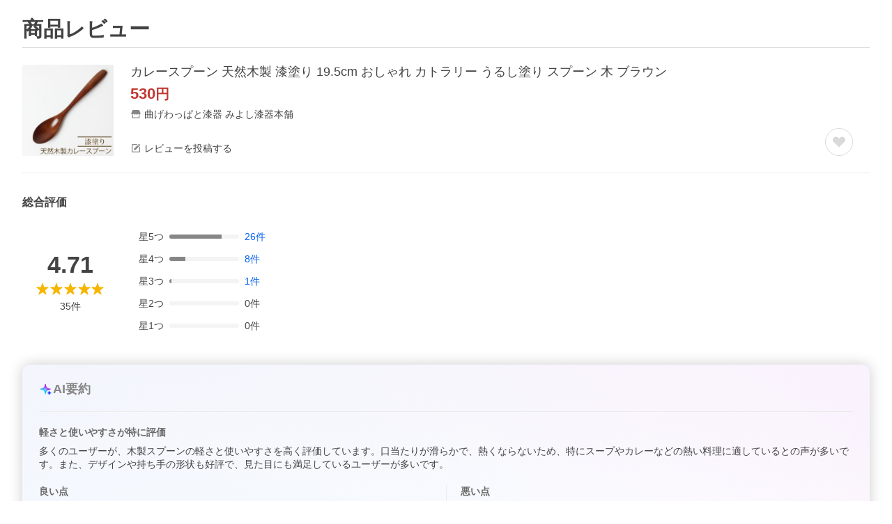

--- FILE ---
content_type: text/html; charset=utf-8
request_url: https://shopping.yahoo.co.jp/review/item/list?store_id=miyoshi-ya&page_key=ka-555&rating=3
body_size: 38608
content:
<!DOCTYPE html><html lang="ja"><head><meta charSet="utf-8"/><script>
(function(w,d,s,l,i){w[l]=w[l]||[];w[l].push({'gtm.start':
new Date().getTime(),event:'gtm.js'});var f=d.getElementsByTagName(s)[0],
j=d.createElement(s),dl=l!='dataLayer'?'&l='+l:'';j.async=true;j.src=
'https://www.googletagmanager.com/gtm.js?id='+i+dl;f.parentNode.insertBefore(j,f);
})(window,document,'script','dataLayer','GTM-PWD7BRB8');
</script><title>カレースプーン 天然木製 漆塗り 19.5cm おしゃれ カトラリー うるし塗り スプーン 木 ブラウンのレビュー・口コミ - Yahoo!ショッピング - PayPayポイントがもらえる！ネット通販</title><meta http-equiv="X-UA-Compatible" content="IE=edge"/><meta name="viewport" content="width=1054"/><meta name="description" content="カレースプーン 天然木製 漆塗り 19.5cm おしゃれ カトラリー うるし塗り スプーン 木 ブラウンのレビュー・口コミ情報がご覧いただけます。ランキングや口コミも豊富なネット通販。PayPayも使えてさらにお得！スマホアプリも充実で毎日どこからでも気になる商品をその場でお求めいただけます。"/><meta name="keywords" content="レビュー,口コミ,クチコミ,くちこみ,口こみ,評価,感想,参考,評判,比較,人気,お取り寄せ,耳寄り情報,ショッピング,通販,買った,買いました"/><meta name="application-name" content="Yahoo!ショッピング"/><meta name="msapplication-tooltip" content="ネットで通販、オンラインショッピング"/><meta name="msapplication-starturl" content="https://shopping.yahoo.co.jp/"/><meta name="msapplication-navbutton-color" content="#FF8F2D"/><meta name="msapplication-task" content="name=カート/注文履歴; action-uri=https://order.shopping.yahoo.co.jp/cgi-bin/cart-form; icon-uri=https://s.yimg.jp/images/shp_front/img/components/common/ic/pin_shopping.ico"/><meta name="format-detection" content="telephone=no"/><link rel="shortcut icon" href="https://s.yimg.jp/c/icon/s/bsc/2.0/favicon.ico" type="image/vnd.microsoft.icon"/><link rel="icon" href="https://s.yimg.jp/c/icon/s/bsc/2.0/favicon.ico" type="image/vnd.microsoft.icon"/><link rel="apple-touch-icon" href="https://s.yimg.jp/images/ipn/wcb/shopping180.png"/><meta property="og:title" content="カレースプーン 天然木製 漆塗り 19.5cm おしゃれ カトラリー うるし塗り スプーン 木 ブラウンのレビュー・口コミ - Yahoo!ショッピング - PayPayポイントがもらえる！ネット通販"/><meta property="og:type" content="website"/><meta property="og:url" content="https://shopping.yahoo.co.jp/review/item/list?store_id=miyoshi-ya&amp;page_key=ka-555"/><meta property="og:image" content="https://s.yimg.jp/images/shp_front/pc/front/images/common/img_og_01.png"/><meta property="og:site_name" content="Yahoo!ショッピング"/><meta property="og:description" content="カレースプーン 天然木製 漆塗り 19.5cm おしゃれ カトラリー うるし塗り スプーン 木 ブラウンのレビュー・口コミ情報がご覧いただけます。ランキングや口コミも豊富なネット通販。PayPayも使えてさらにお得！スマホアプリも充実で毎日どこからでも気になる商品をその場でお求めいただけます。"/><meta property="og:locale" content="ja_JP"/><meta property="fb:app_id" content="318715938194286"/><link rel="alternate" href="android-app://jp.co.yahoo.android.yshopping/yj-shopping/review/item/list?storeid=miyoshi-ya&amp;pagekey=ka-555"/><link rel="canonical" href="https://shopping.yahoo.co.jp/review/item/list?store_id=miyoshi-ya&amp;page_key=ka-555"/><link rel="stylesheet" href="https://s.yimg.jp/images/shp_shared_parts/v2/2.0.160/css/pc/style.css"/><script>
          var TLDataContext = {
            ual: {
              pageview : {"opttype":"pc","content_id":"","id_type":"shopping","nopv":"false","mtestid":"","ss_join_id":"","ss_join_id_type":""}
            }
          };
        </script><script async="" src="https://s.yimg.jp/images/ds/managed/1/managed-ual.min.js?tk=e8a95dd8-c2f5-45a4-911a-3524b82a6610&amp;service=shopping"></script><meta name="next-head-count" content="29"/><script id="yjsmhScript"></script><link rel="preload" href="https://s.yimg.jp/images/shp_hestia/review/prod/202512221108/_next/static/css/764.css" as="style"/><link rel="stylesheet" href="https://s.yimg.jp/images/shp_hestia/review/prod/202512221108/_next/static/css/764.css" data-n-p=""/><noscript data-n-css=""></noscript><script defer="" nomodule="" src="https://s.yimg.jp/images/shp_hestia/review/prod/202512221108/_next/static/chunks/polyfills-42372ed130431b0a.js"></script><script src="https://s.yimg.jp/images/shp-delivery/utils/1.1/ptahGlobalCommon.js" defer="" data-nscript="beforeInteractive"></script><script src="https://s.yimg.jp/images/ds/cl/ds-custom-logger-2.2.1.min.js" defer="" data-nscript="beforeInteractive"></script><script src="https://s.yimg.jp/images/shp_hestia/review/prod/202512221108/_next/static/chunks/272.js" defer=""></script><script src="https://s.yimg.jp/images/shp_hestia/review/prod/202512221108/_next/static/chunks/774.js" defer=""></script><script src="https://s.yimg.jp/images/shp_hestia/review/prod/202512221108/_next/static/chunks/179.js" defer=""></script><script src="https://s.yimg.jp/images/shp_hestia/review/prod/202512221108/_next/static/chunks/888.js" defer=""></script><script src="https://s.yimg.jp/images/shp_hestia/review/prod/202512221108/_next/static/chunks/982.js" defer=""></script><script src="https://s.yimg.jp/images/shp_hestia/review/prod/202512221108/_next/static/chunks/153.js" defer=""></script><script src="https://s.yimg.jp/images/shp_hestia/review/prod/202512221108/_next/static/chunks/499.js" defer=""></script><script src="https://s.yimg.jp/images/shp_hestia/review/prod/202512221108/_next/static/chunks/46.js" defer=""></script><script src="https://s.yimg.jp/images/shp_hestia/review/prod/202512221108/_next/static/chunks/432.js" defer=""></script><script src="https://s.yimg.jp/images/shp_hestia/review/prod/202512221108/_next/static/chunks/682.js" defer=""></script><script src="https://s.yimg.jp/images/shp_hestia/review/prod/202512221108/_next/static/chunks/237.js" defer=""></script><script src="https://s.yimg.jp/images/shp_hestia/review/prod/202512221108/_next/static/chunks/419.js" defer=""></script><script src="https://s.yimg.jp/images/shp_hestia/review/prod/202512221108/_next/static/chunks/451.js" defer=""></script><script src="https://s.yimg.jp/images/shp_hestia/review/prod/202512221108/_next/static/chunks/620.js" defer=""></script><script src="https://s.yimg.jp/images/shp_hestia/review/prod/202512221108/_next/static/chunks/882.js" defer=""></script><script src="https://s.yimg.jp/images/shp_hestia/review/prod/202512221108/_next/static/chunks/764.js" defer=""></script><script src="https://s.yimg.jp/images/shp_hestia/review/prod/202512221108/_next/static/chunks/537.js" defer=""></script><script src="https://s.yimg.jp/images/shp_hestia/review/prod/202512221108/_next/static/202512221108/_buildManifest.js" defer=""></script><script src="https://s.yimg.jp/images/shp_hestia/review/prod/202512221108/_next/static/202512221108/_ssgManifest.js" defer=""></script></head><body><div id="wrapper"><div id="__next"><noscript><iframe src="https://www.googletagmanager.com/ns.html?id=GTM-PWD7BRB8" height="0" width="0" style="display:none;visibility:hidden"></iframe></noscript><script>
        if (typeof YAHOO == 'undefined') {
          var YAHOO = {};
          YAHOO.JP = {};
          YAHOO.JP.shp = {};
        } else if (typeof YAHOO.JP == 'undefined') {
          YAHOO.JP = {};
          YAHOO.JP.shp = {};
        } else if (typeof YAHOO.JP.shp == 'undefined') {
          YAHOO.JP.shp = {};
        }
        YAHOO.JP.shp.data = {"status":{"cross_device_id":"","device":1,"login":false}};
      </script><div class="PageFrame style_ReviewTemplate__mRFNO"><header class="PageFrame__header"><div class="CenteredContainer"><shp-masthead ssr="true"><div><div class="front-delivery-display" data-ui-library-version="2.0.225" style="display:none"><link rel="stylesheet" href="https://s.yimg.jp/images/shp_shared_parts/v2/2.0.225/css/__scoped__/_frontDelivery/pc/style.css"/><div class="Masthead____20225 front-delivery-reset____20225"><div class="Masthead__body____20225" id="msthd"><div class="Masthead__logo____20225"><a href="https://shopping.yahoo.co.jp/" class="Masthead__logoLink____20225" data-cl-params="_cl_link:logo;_cl_position:0"><img src="https://s.yimg.jp/c/logo/f/2.0/shopping_r_34_2x.png" alt="Yahoo!ショッピング" width="238" height="34" class="ServiceLogo____20225 ServiceLogo--shopping____20225"/></a></div><div class="Masthead__mainBox____20225"><p>IDでもっと便利に<a href="https://account.edit.yahoo.co.jp/registration?.src=shp&amp;.done=" rel="nofollow" data-cl-params="_cl_link:account;_cl_position:1"><em>新規取得</em></a></p><p><a href="https://login.yahoo.co.jp/config/login?.src=shp&amp;.intl=jp&amp;.done=" rel="nofollow" data-cl-params="_cl_link:account;_cl_position:2"><em>ログイン</em></a></p></div><div class="Masthead__linkBox____20225"><ul class="Masthead__links____20225"><li class="Masthead__link____20225 Masthead__link--emphasis____20225"><a href="https://www.yahoo.co.jp/" data-cl-params="_cl_link:common;_cl_position:0">Yahoo! JAPAN</a></li><li class="Masthead__link____20225"><a href="https://business-ec.yahoo.co.jp/shopping/" data-cl-params="_cl_link:common;_cl_position:1">無料でお店を開こう！</a></li><li class="Masthead__link____20225"><a href="https://support.yahoo-net.jp/PccShopping/s/" data-cl-params="_cl_link:common;_cl_position:2">ヘルプ</a></li></ul></div></div></div></div></div></shp-masthead><div class=""><div id="TEMPLA_EMG"></div></div><shp-message-header ssr="true"><div></div></shp-message-header><shp-search-header ssr="true"><div><div class="front-delivery-display" data-ui-library-version="2.0.225" style="display:none"><link rel="stylesheet" href="https://s.yimg.jp/images/shp_shared_parts/v2/2.0.225/css/__scoped__/_frontDelivery/pc/style.css"/><div class="SearchHeader____20225 front-delivery-reset____20225"><div class="SearchHeader__main____20225"><div class="SearchHeader__item____20225"><div class="SearchHeader__searchBoxWrapper____20225"><div class="SearchBox____20225"><form id="h_srch" class="SearchBox__form____20225" role="search" action="https://shopping.yahoo.co.jp/search"><div class="SearchBox__main____20225 SearchBox__main--gray____20225"><input type="search" placeholder="何をお探しですか？" name="p" autoComplete="off" aria-label="検索キーワード" class="SearchBox__inputField____20225" value=""/><div class="SearchBox__optionTriggerWrapper____20225"><button type="button" class="Button____20225 Button--blackTransparent____20225 SearchBox__optionTrigger____20225" data-cl-params="_cl_link:srchcond;_cl_position:0"><span><span class="SearchBox__optionButton____20225"><svg width="48" height="48" viewBox="0 0 48 48" aria-hidden="true" class="Symbol____20225 SearchBox__optionIcon____20225"><path fill-rule="evenodd" clip-rule="evenodd" d="M36 22H26V12c0-1.104-.896-2-2-2s-2 .896-2 2v10H12c-1.104 0-2 .896-2 2s.896 2 2 2h10v10c0 1.104.896 2 2 2s2-.896 2-2V26h10c1.104 0 2-.896 2-2s-.896-2-2-2Z"></path></svg><span class="SearchBox__optionText____20225">こだわり条件</span></span></span></button></div><div class="SearchBox__submitButtonWrapper____20225"><button type="submit" class="Button____20225 Button--blackTransparent____20225 SearchBox__submitButton____20225"><span><svg width="48" height="48" viewBox="0 0 48 48" role="img" aria-label="検索する" class="Symbol____20225 SearchBox__searchIcon____20225"><path fill-rule="evenodd" clip-rule="evenodd" d="M21 32c-6.075 0-11-4.925-11-11s4.925-11 11-11 11 4.925 11 11-4.925 11-11 11Zm20.414 6.586-8.499-8.499C34.842 27.563 36 24.421 36 21c0-8.284-6.716-15-15-15-8.284 0-15 6.716-15 15 0 8.284 6.716 15 15 15 3.42 0 6.563-1.157 9.086-3.085l8.5 8.499c.781.781 2.047.781 2.828 0 .781-.781.781-2.047 0-2.828Z"></path></svg></span></button></div></div><input type="hidden" name="aq" value=""/><input type="hidden" name="oq" value=""/><input type="hidden" name="sc_i" value="shopping-pc-web-search-suggest-h_srch-srchbtn-sgstfrom---h_srch-kwd"/></form></div></div><ul id="h_nav" class="SearchHeader__nav____20225"><li class="SearchHeader__navItem____20225"><div role="status" style="visibility:hidden" class="SearchHeader__addedItems____20225"><div role="img" class="SearchHeader__addedItemsImage____20225"><div style="visibility:hidden" class="SearchHeader__addedItem____20225 SearchHeader__addedItem--first____20225" aria-hidden="true"><p class="SearchHeader__addedItemMessage____20225">カートに追加しました</p><div class="SearchHeader__addedItemBody____20225"></div></div><div style="visibility:hidden" class="SearchHeader__addedItem____20225 SearchHeader__addedItem--second____20225"></div><div style="visibility:hidden" class="SearchHeader__addedItem____20225 SearchHeader__addedItem--third____20225"></div></div></div><a href="https://order.shopping.yahoo.co.jp/cgi-bin/cart-form?sc_i=shp_pc_top_searchBox_cart" class="SearchHeader__navItemInner____20225" rel="nofollow" aria-label="カート" data-cl-params="_cl_link:cart;_cl_position:0"><svg width="48" height="48" viewBox="0 0 48 48" aria-hidden="true" class="Symbol____20225 SearchHeader__navItemIcon____20225"><path d="M7 6c-1.1046 0-2 .8954-2 2s.8954 2 2 2h2.7944l4.1232 15.3879c.0161.0602.0348.119.0559.1763l-1.3888 4.5425c-.2002.6549-.0478 1.3334.3486 1.8316C13.2695 32.57 13.9345 33 14.7 33h22c1.1046 0 2-.8954 2-2s-.8954-2-2-2H17.1059l.9172-3H36.7c1.0541 0 1.9178-.8155 1.9945-1.85a2.5028 2.5028 0 0 0 .0155-.0486l3.216-10.5193c.323-1.0563-.2715-2.1744-1.3278-2.4974A1.9963 1.9963 0 0 0 39.9005 11H14.2034l-.8221-3.0682a2.01 2.01 0 0 0-.1217-.3337C13.0736 6.6861 12.2669 6 11.3 6H7ZM18 42c2.2091 0 4-1.7909 4-4 0-2.2091-1.7909-4-4-4-2.2091 0-4 1.7909-4 4 0 2.2091 1.7909 4 4 4ZM38 38c0 2.2091-1.7909 4-4 4-2.2091 0-4-1.7909-4-4 0-2.2091 1.7909-4 4-4 2.2091 0 4 1.7909 4 4Z"></path></svg><span aria-hidden="true" class="SearchHeader__navItemText____20225">カート</span></a></li><li class="SearchHeader__navItem____20225"><a href="https://shopping.yahoo.co.jp/my/wishlist/item?sc_i=shp_pc_top_searchBox_watchlist" class="SearchHeader__navItemInner____20225" rel="nofollow" data-cl-params="_cl_link:fav;_cl_position:0"><svg width="48" height="48" viewBox="0 0 48 48" aria-hidden="true" class="Symbol____20225 SearchHeader__navItemIcon____20225"><path fill-rule="evenodd" clip-rule="evenodd" d="M39.4013 11.5708c-3.465-3.428-9.084-3.428-12.55 0l-2.851 2.82-2.852-2.82c-3.465-3.428-9.084-3.428-12.55 0-3.465 3.425-3.465 8.981 0 12.407l2.853 2.821-.001.001 12.195 12.055c.195.194.514.194.71 0l1.04-1.029c.001 0 .001 0 .001-.001l11.153-11.025-.001-.001 2.853-2.821c3.465-3.426 3.465-8.982 0-12.407Z"></path></svg><span class="SearchHeader__navItemText____20225">お気に入り</span></a></li><li class="SearchHeader__navItem____20225"><a href="https://odhistory.shopping.yahoo.co.jp/cgi-bin/history-list?sc_i=shp_pc_top_searchBox_order_history" class="SearchHeader__navItemInner____20225" rel="nofollow" data-cl-params="_cl_link:ordhist;_cl_position:0"><svg width="48" height="48" viewBox="0 0 48 48" aria-hidden="true" class="Symbol____20225 SearchHeader__navItemIcon____20225"><path d="M9.1322 26C10.11 33.3387 16.3938 39 24 39c8.2843 0 15-6.7157 15-15S32.2843 9 24 9c-4.6514 0-8.8083 2.1171-11.5596 5.4404l2.8525 2.8525c.63.63.1838 1.7071-.7071 1.7071H6c-.5523 0-1-.4477-1-1V9.4142c0-.8909 1.0771-1.337 1.7071-.707l2.895 2.8948C13.0862 7.5593 18.2442 5 24 5c10.4934 0 19 8.5066 19 19s-8.5066 19-19 19c-9.8179 0-17.8966-7.4467-18.896-17h4.0282Z"></path><path d="M29.8653 17.1217c.3174-.6951.0599-1.5306-.6153-1.9205-.7174-.4142-1.6348-.1684-2.049.5491l-3.2012 5.5437-3.2008-5.5437-.0781-.1217c-.4433-.6224-1.2957-.8172-1.9709-.4274-.7174.4142-.9632 1.3316-.549 2.0491L21.5208 23h-1.9537C18.7015 23 18 23.6715 18 24.5s.7015 1.5 1.5671 1.5h2.9327v1h-2.9327C18.7015 27 18 27.6715 18 28.5s.7015 1.5 1.5671 1.5h2.9327l.0002 3.5c0 .829.671 1.5 1.5 1.5s1.5-.671 1.5-1.5l-.0002-3.5h2.9333c.8655 0 1.567-.6715 1.567-1.5s-.7015-1.5-1.567-1.5h-2.9333v-1h2.9333c.8655 0 1.567-.6715 1.567-1.5s-.7015-1.5-1.567-1.5h-1.9543l3.3202-5.7497.0663-.1286Z"></path></svg><span class="SearchHeader__navItemText____20225">注文履歴</span></a></li><li class="SearchHeader__navItem____20225"><a href="https://shopping.yahoo.co.jp/my/new?sc_i=shp_pc_top_searchBox_newinfo" class="SearchHeader__navItemInner____20225" rel="nofollow" aria-label="新着情報" data-cl-params="_cl_link:newinfo;_cl_position:0"><svg width="48" height="48" viewBox="0 0 48 48" aria-hidden="true" class="Symbol____20225 SearchHeader__navItemIcon____20225"><path d="m40.7925 32.314.1401.1172c1.453 1.218 1.25 2.751.413 3.745-.838.993-2.35.824-2.35.824H9.0046s-1.512.169-2.35-.824c-.837-.994-1.04-2.527.413-3.745l.14-.1172c1.45-1.2123 3.5398-2.9597 5.219-7.2088.691-1.7477.9939-4.1123 1.3039-6.5333.4685-3.6573.9534-7.4435 2.8181-9.4267 3.217-3.42 7.451-3.14 7.451-3.14s4.235-.28 7.452 3.14c1.8646 1.9832 2.3495 5.7694 2.818 9.4267.3101 2.421.6129 4.7856 1.304 6.5333 1.6791 4.2491 3.7689 5.9965 5.2189 7.2088ZM23.9999 42.005c-2.052 0-3.81-1.237-4.581-3.005h9.162c-.77 1.768-2.529 3.005-4.581 3.005Z"></path></svg><span aria-hidden="true" class="SearchHeader__navItemText____20225">新着情報</span></a></li><li class="SearchHeader__navItem____20225"><a href="https://shopping.yahoo.co.jp/my?sc_i=shp_pc_top_searchBox_my" class="SearchHeader__navItemInner____20225" rel="nofollow" data-cl-params="_cl_link:myshp;_cl_position:0"><svg width="48" height="48" viewBox="0 0 48 48" aria-hidden="true" class="Symbol____20225 SearchHeader__navItemIcon____20225"><path fill-rule="evenodd" clip-rule="evenodd" d="M21.9997 28.0001a39.938 39.938 0 0 1 4.001.2042L26.0001 42l-18.9944.0001c-.593 0-1.058-.527-1.001-1.144l.0516-.5166c.0098-.0923.0203-.1875.0314-.2853l.075-.6171c.014-.1075.0286-.2172.044-.3289l.1021-.691c.3915-2.486 1.1519-5.6067 2.593-7.0861 2.186-2.2467 7.135-3.0716 11.0379-3.2761l.7187-.0313.6885-.0179c.2239-.0039.4418-.0057.6528-.0057ZM40.5001 39c.8285 0 1.5.6716 1.5 1.5s-.6715 1.5-1.5 1.5h-11c-.8284 0-1.5-.6716-1.5-1.5s.6716-1.5 1.5-1.5h11Zm0-5c.8285 0 1.5.6716 1.5 1.5s-.6715 1.5-1.5 1.5h-11c-.8284 0-1.5-.6716-1.5-1.5s.6716-1.5 1.5-1.5h11Zm0-5c.8285 0 1.5.6716 1.5 1.5s-.6715 1.5-1.5 1.5h-11c-.8284 0-1.5-.6716-1.5-1.5s.6716-1.5 1.5-1.5h11Zm-18.5-23c4.418 0 8 3.996 8 8.918 0 4.922-2.864 11.082-8 11.082-5.226 0-8-6.16-8-11.082 0-4.922 3.581-8.918 8-8.918Z"></path></svg><span class="SearchHeader__navItemText____20225">マイページ</span></a></li></ul></div></div></div></div></div></shp-search-header></div></header><main class="PageFrame__main style_ReviewTemplate__main__dnpE4"><div class="CenteredContainer"><div class="style_PageTitle__8V374 style_ReviewTemplate__pageTitle__hx36l"><h1 class="style_PageTitle__text__XNbPf">商品レビュー</h1></div><div id="itmrvw"><div class="style_ItemInfo__vCBRp"><div class="style_ItemDetail__NLufV"><a href="https://store.shopping.yahoo.co.jp/miyoshi-ya/ka-555.html" data-cl-params="_cl_link:img;_cl_position:0;" class="style_ItemDetail__itemImageLink__XLxQs"><img src="https://item-shopping.c.yimg.jp/i/j/miyoshi-ya_ka-555" width="131" height="131" alt="カレースプーン 天然木製 漆塗り 19.5cm おしゃれ カトラリー うるし塗り スプーン 木 ブラウン" class="style_ItemDetail__itemImage__R_j_8"/></a><div class="style_ItemDetail__body__Ll0K8"><div class="style_ItemDetail__bodyTop__pCU_r"><p class="style_ItemDetail__itemName__vkSWH"><a class="style_ItemDetail__itemNameText__25H6f" href="https://store.shopping.yahoo.co.jp/miyoshi-ya/ka-555.html" data-cl-params="_cl_link:title;_cl_position:0;">カレースプーン 天然木製 漆塗り 19.5cm おしゃれ カトラリー うるし塗り スプーン 木 ブラウン</a></p><p class="style_ItemDetail__itemPrice__PiM8z"><span class="style_ItemDetail__itemPriceDetail__xrmU6">530</span>円</p><p><a class="style_ItemDetail__storeName__uZ34y" href="https://store.shopping.yahoo.co.jp/miyoshi-ya" data-cl-params="_cl_link:store;_cl_position:0;"><svg width="48" height="48" viewBox="0 0 48 48" aria-hidden="true" class="Symbol style_ItemDetail__symbol__PqZsx"><path fill-rule="evenodd" clip-rule="evenodd" d="M10 42a2 2 0 0 1-2-2V28h4v10h24V28h4v12a2 2 0 0 1-1.85 2H10Zm33.58-23L38 6H10L4.42 19A4.98 4.98 0 0 0 9 26a5 5 0 0 0 5-5 5 5 0 0 0 10 0 5 5 0 0 0 10 0 5 5 0 1 0 9.58-2Z"></path></svg><span class="style_ItemDetail__storeNameText__tebrG">曲げわっぱと漆器 みよし漆器本舗</span></a></p></div><div class="style_ItemDetail__bodyBottom__83by4"><p><a class="style_ItemDetail__postReviewLink__CHiL4" href="https://shopping.yahoo.co.jp/review/contribution/list#review_category" data-cl-params="_cl_link:ohrev;_cl_position:0;"><svg width="48" height="48" viewBox="0 0 48 48" aria-hidden="true" class="Symbol style_ItemDetail__symbol__PqZsx"><path d="M38 20.5V38H10V10h17.5l4-4H10c-2.2 0-4 1.8-4 4v28c0 2.2 1.8 4 4 4h28c2.2 0 4-1.8 4-4V16.5l-4 4Z"></path><path d="M16 31.58c0 .21.22.39.43.39l5.11.02L37 16.47 31.51 11 16 26.55v5.03ZM41.07 7.98a3.07 3.07 0 0 1 0 4.32L38.38 15 33 9.6l2.69-2.7a3.03 3.03 0 0 1 4.3 0l1.08 1.08Z"></path></svg><span>レビューを投稿する</span></a></p><button aria-label="お気に入りから削除" type="button" class="style_ItemDetail__favoriteButton__wsxw_ style_ItemDetail__favoriteButton--added__t241G style_ItemDetail__favoriteButton--none__F7MCy" data-cl-params="_cl_link:fav;_cl_position:0;"><svg width="48" height="48" viewBox="0 0 48 48" aria-hidden="true" class="Symbol"><path fill-rule="evenodd" clip-rule="evenodd" d="M39.4 11.57a8.94 8.94 0 0 0-12.55 0L24 14.4l-2.85-2.82a8.94 8.94 0 0 0-12.55 0 8.7 8.7 0 0 0 0 12.4l2.85 2.83 12.2 12.05c.2.2.51.2.7 0l1.05-1.02L36.55 26.8l2.85-2.82a8.7 8.7 0 0 0 0-12.4Z"></path></svg></button><button aria-label="お気に入りに追加" type="button" class="style_ItemDetail__favoriteButton__wsxw_" data-cl-params="_cl_link:fav;_cl_position:0;ext_act:item_fav;"><svg width="48" height="48" viewBox="0 0 48 48" aria-hidden="true" class="Symbol"><path fill-rule="evenodd" clip-rule="evenodd" d="M39.4 11.57a8.94 8.94 0 0 0-12.55 0L24 14.4l-2.85-2.82a8.94 8.94 0 0 0-12.55 0 8.7 8.7 0 0 0 0 12.4l2.85 2.83 12.2 12.05c.2.2.51.2.7 0l1.05-1.02L36.55 26.8l2.85-2.82a8.7 8.7 0 0 0 0-12.4Z"></path></svg></button></div></div></div><div class="style_ReviewFrame__n4wP1"><div class="style_ReviewSummary__UxDMj"><div class="style_ReviewSummary__title__MXECF"><p class="style_ReviewSummary__titleText__DwMjh">総合評価</p></div><div class="style_ReviewSummary__main__J6JiL"><div class="style_ReviewSummary__mainLeft__eLLwb"><p class="style_ReviewSummary__average__RHx3G">4.71</p><span class="Review style_ReviewSummary__star__1P_RJ"><span class="Review__stars" role="img" aria-label="5点中5点の評価"><span class="Review__starWrapper"><span class="Review__star Review__star--colored"><svg width="48" height="48" viewBox="0 0 48 48" aria-hidden="true" class="Symbol"><path fill-rule="evenodd" clip-rule="evenodd" d="M34.66 42.56 24 34.86l-10.65 7.7a1.04 1.04 0 0 1-1.24 0 1.06 1.06 0 0 1-.38-1.2l4.1-12.57-10.44-8.5c-.35-.28-.48-.79-.33-1.21.15-.42.54-.75.99-.75h12.86L23 6.68c.15-.42.54-.68.99-.68.44 0 .84.25.99.67l4.1 11.66h12.86c.45 0 .84.33.99.75.15.42.02.91-.33 1.2l-10.43 8.5 4.08 12.58a1.07 1.07 0 0 1-1 1.4c-.2 0-.42-.07-.6-.2Z"></path></svg></span></span><span class="Review__starWrapper"><span class="Review__star Review__star--colored"><svg width="48" height="48" viewBox="0 0 48 48" aria-hidden="true" class="Symbol"><path fill-rule="evenodd" clip-rule="evenodd" d="M34.66 42.56 24 34.86l-10.65 7.7a1.04 1.04 0 0 1-1.24 0 1.06 1.06 0 0 1-.38-1.2l4.1-12.57-10.44-8.5c-.35-.28-.48-.79-.33-1.21.15-.42.54-.75.99-.75h12.86L23 6.68c.15-.42.54-.68.99-.68.44 0 .84.25.99.67l4.1 11.66h12.86c.45 0 .84.33.99.75.15.42.02.91-.33 1.2l-10.43 8.5 4.08 12.58a1.07 1.07 0 0 1-1 1.4c-.2 0-.42-.07-.6-.2Z"></path></svg></span></span><span class="Review__starWrapper"><span class="Review__star Review__star--colored"><svg width="48" height="48" viewBox="0 0 48 48" aria-hidden="true" class="Symbol"><path fill-rule="evenodd" clip-rule="evenodd" d="M34.66 42.56 24 34.86l-10.65 7.7a1.04 1.04 0 0 1-1.24 0 1.06 1.06 0 0 1-.38-1.2l4.1-12.57-10.44-8.5c-.35-.28-.48-.79-.33-1.21.15-.42.54-.75.99-.75h12.86L23 6.68c.15-.42.54-.68.99-.68.44 0 .84.25.99.67l4.1 11.66h12.86c.45 0 .84.33.99.75.15.42.02.91-.33 1.2l-10.43 8.5 4.08 12.58a1.07 1.07 0 0 1-1 1.4c-.2 0-.42-.07-.6-.2Z"></path></svg></span></span><span class="Review__starWrapper"><span class="Review__star Review__star--colored"><svg width="48" height="48" viewBox="0 0 48 48" aria-hidden="true" class="Symbol"><path fill-rule="evenodd" clip-rule="evenodd" d="M34.66 42.56 24 34.86l-10.65 7.7a1.04 1.04 0 0 1-1.24 0 1.06 1.06 0 0 1-.38-1.2l4.1-12.57-10.44-8.5c-.35-.28-.48-.79-.33-1.21.15-.42.54-.75.99-.75h12.86L23 6.68c.15-.42.54-.68.99-.68.44 0 .84.25.99.67l4.1 11.66h12.86c.45 0 .84.33.99.75.15.42.02.91-.33 1.2l-10.43 8.5 4.08 12.58a1.07 1.07 0 0 1-1 1.4c-.2 0-.42-.07-.6-.2Z"></path></svg></span></span><span class="Review__starWrapper"><span class="Review__star Review__star--colored"><svg width="48" height="48" viewBox="0 0 48 48" aria-hidden="true" class="Symbol"><path fill-rule="evenodd" clip-rule="evenodd" d="M34.66 42.56 24 34.86l-10.65 7.7a1.04 1.04 0 0 1-1.24 0 1.06 1.06 0 0 1-.38-1.2l4.1-12.57-10.44-8.5c-.35-.28-.48-.79-.33-1.21.15-.42.54-.75.99-.75h12.86L23 6.68c.15-.42.54-.68.99-.68.44 0 .84.25.99.67l4.1 11.66h12.86c.45 0 .84.33.99.75.15.42.02.91-.33 1.2l-10.43 8.5 4.08 12.58a1.07 1.07 0 0 1-1 1.4c-.2 0-.42-.07-.6-.2Z"></path></svg></span></span></span></span><p class="style_ReviewSummary__reviewCount__i7a9A"><span>35<!-- -->件</span></p></div><div><ul class="style_ReviewSummary__rateCountList__ZN0H3"><li><a class="style_ReviewSummary__rateCountListItem___8CsF" data-cl-params="_cl_link:itmrvwal;_cl_position:5;" href="#itmrvlst"><span class="style_ReviewSummary__rateCountListItemText__i8yZg">星<!-- -->5<!-- -->つ</span><div class="style_ReviewSummary__progress__Oh4HN"><div class="style_ReviewSummary__progressBackground__BeM78"><div class="style_ReviewSummary__progressBar__7IjsN" style="width:75%"></div></div></div><span>26<!-- -->件</span></a></li><li><a class="style_ReviewSummary__rateCountListItem___8CsF" data-cl-params="_cl_link:itmrvwal;_cl_position:4;" href="#itmrvlst"><span class="style_ReviewSummary__rateCountListItemText__i8yZg">星<!-- -->4<!-- -->つ</span><div class="style_ReviewSummary__progress__Oh4HN"><div class="style_ReviewSummary__progressBackground__BeM78"><div class="style_ReviewSummary__progressBar__7IjsN" style="width:23%"></div></div></div><span>8<!-- -->件</span></a></li><li><a class="style_ReviewSummary__rateCountListItem___8CsF" data-cl-params="_cl_link:itmrvwal;_cl_position:3;" href="#itmrvlst"><span class="style_ReviewSummary__rateCountListItemText__i8yZg">星<!-- -->3<!-- -->つ</span><div class="style_ReviewSummary__progress__Oh4HN"><div class="style_ReviewSummary__progressBackground__BeM78"><div class="style_ReviewSummary__progressBar__7IjsN" style="width:3%"></div></div></div><span>1<!-- -->件</span></a></li><li><span class="style_ReviewSummary__rateCountListItem___8CsF"><span class="style_ReviewSummary__rateCountListItemText__i8yZg">星<!-- -->2<!-- -->つ</span><div class="style_ReviewSummary__progress__Oh4HN"><div class="style_ReviewSummary__progressBackground__BeM78"><div class="style_ReviewSummary__progressBar__7IjsN" style="width:0%"></div></div></div><span>0<!-- -->件</span></span></li><li><span class="style_ReviewSummary__rateCountListItem___8CsF"><span class="style_ReviewSummary__rateCountListItemText__i8yZg">星<!-- -->1<!-- -->つ</span><div class="style_ReviewSummary__progress__Oh4HN"><div class="style_ReviewSummary__progressBackground__BeM78"><div class="style_ReviewSummary__progressBar__7IjsN" style="width:0%"></div></div></div><span>0<!-- -->件</span></span></li></ul></div></div></div></div></div><div class="style_AiReviewsSummary__5x0dN"><div class="style_AiReviewsSummary__main__atto3"><h3 class="style_AiReviewsSummary__title__6h6Xc"><img src="https://s.yimg.jp/images/shp_front/designAssets/symbols/GenerativeAiGradation.png" width="20" height="20" alt="AI要約"/>AI要約</h3><div class="style_AiReviewsSummary__content__b0xlb"><div class="style_AiReviewsSummary__text__PUktX"><span class="style_AiReviewsSummary__textTitle__PlHmZ">軽さと使いやすさが特に評価</span><span>多くのユーザーが、木製スプーンの軽さと使いやすさを高く評価しています。口当たりが滑らかで、熱くならないため、特にスープやカレーなどの熱い料理に適しているとの声が多いです。また、デザインや持ち手の形状も好評で、見た目にも満足しているユーザーが多いです。</span></div><div class="style_AiReviewsSummary__description__Gmxy4 style_AiReviewsSummary__description--bothTag__E8zBi"><span class="style_AiReviewsSummary__descriptionTitle__lObPj">良い点</span><ul class="style_AiReviewsSummary__tags__ca_GP"><li class="style_AiReviewsSummary__tag__2rWfi">軽い</li><li class="style_AiReviewsSummary__tag__2rWfi">使いやすい</li><li class="style_AiReviewsSummary__tag__2rWfi">口当たりが滑らか</li><li class="style_AiReviewsSummary__tag__2rWfi">デザインが良い</li><li class="style_AiReviewsSummary__tag__2rWfi">熱くならない</li></ul></div><div class="style_AiReviewsSummary__description__Gmxy4 style_AiReviewsSummary__description--withBorder__OH7l3"><span class="style_AiReviewsSummary__descriptionTitle__lObPj">悪い点</span><ul class="style_AiReviewsSummary__tags__ca_GP"><li class="style_AiReviewsSummary__tag__2rWfi">色が写真と異なる</li><li class="style_AiReviewsSummary__tag__2rWfi">サイズが長すぎる</li><li class="style_AiReviewsSummary__tag__2rWfi">耐久性に不安</li><li class="style_AiReviewsSummary__tag__2rWfi">高価に感じる</li><li class="style_AiReviewsSummary__tag__2rWfi">可もなく不可もなく</li></ul></div></div></div><span class="style_AiReviewsSummary__note__T6A91"><svg width="48" height="48" viewBox="0 0 48 48" aria-hidden="true" class="Symbol"><path d="M24 17a2 2 0 1 0 0-4 2 2 0 0 0 0 4ZM28 32h-2V20.5a.5.5 0 0 0-.5-.5H20a1 1 0 0 0 0 2h2v10h-2a1 1 0 0 0 0 2h8a1 1 0 0 0 0-2Z"></path><path fill-rule="evenodd" clip-rule="evenodd" d="M44 24a20 20 0 1 1-40 0 20 20 0 0 1 40 0Zm-4 0a16 16 0 1 1-32 0 16 16 0 0 1 32 0Z"></path></svg>AI回答の正確性や商品の効果は保証されません（<button type="button" class="style_AiReviewsSummary__openModalText__goLLp" data-cl-params="_cl_link:ai_wrm;_cl_position:0;">その他の注意点</button>）</span></div></div><div id="rvwpick" class="style_PickUpReview__HVs6T"><p class="style_PickUpReview__title__sFhCs">ピックアップレビュー</p><div class="style_ReviewDetail__tyiy7" data-review-id="80be6855-dc53-422a-8799-f52830ef68a6" data-review-createtime="2025-12-03T22:45:05+09:00"><div class="style_ReviewDetail__heading__M93hp"><p class="style_ReviewDetail__reviewTitle__Px1YN">厚さが絶妙！</p><p class="style_ReviewDetail__postedTime___f8K1">2025/12/3</p></div><div class="style_ReviewDetail__heading__M93hp"><span class="Review style_ReviewDetail__reviewStar__O7ScI"><span class="Review__stars" role="img" aria-label="5点中5点の評価"><span class="Review__starWrapper"><span class="Review__star Review__star--colored"><svg width="48" height="48" viewBox="0 0 48 48" aria-hidden="true" class="Symbol"><path fill-rule="evenodd" clip-rule="evenodd" d="M34.66 42.56 24 34.86l-10.65 7.7a1.04 1.04 0 0 1-1.24 0 1.06 1.06 0 0 1-.38-1.2l4.1-12.57-10.44-8.5c-.35-.28-.48-.79-.33-1.21.15-.42.54-.75.99-.75h12.86L23 6.68c.15-.42.54-.68.99-.68.44 0 .84.25.99.67l4.1 11.66h12.86c.45 0 .84.33.99.75.15.42.02.91-.33 1.2l-10.43 8.5 4.08 12.58a1.07 1.07 0 0 1-1 1.4c-.2 0-.42-.07-.6-.2Z"></path></svg></span></span><span class="Review__starWrapper"><span class="Review__star Review__star--colored"><svg width="48" height="48" viewBox="0 0 48 48" aria-hidden="true" class="Symbol"><path fill-rule="evenodd" clip-rule="evenodd" d="M34.66 42.56 24 34.86l-10.65 7.7a1.04 1.04 0 0 1-1.24 0 1.06 1.06 0 0 1-.38-1.2l4.1-12.57-10.44-8.5c-.35-.28-.48-.79-.33-1.21.15-.42.54-.75.99-.75h12.86L23 6.68c.15-.42.54-.68.99-.68.44 0 .84.25.99.67l4.1 11.66h12.86c.45 0 .84.33.99.75.15.42.02.91-.33 1.2l-10.43 8.5 4.08 12.58a1.07 1.07 0 0 1-1 1.4c-.2 0-.42-.07-.6-.2Z"></path></svg></span></span><span class="Review__starWrapper"><span class="Review__star Review__star--colored"><svg width="48" height="48" viewBox="0 0 48 48" aria-hidden="true" class="Symbol"><path fill-rule="evenodd" clip-rule="evenodd" d="M34.66 42.56 24 34.86l-10.65 7.7a1.04 1.04 0 0 1-1.24 0 1.06 1.06 0 0 1-.38-1.2l4.1-12.57-10.44-8.5c-.35-.28-.48-.79-.33-1.21.15-.42.54-.75.99-.75h12.86L23 6.68c.15-.42.54-.68.99-.68.44 0 .84.25.99.67l4.1 11.66h12.86c.45 0 .84.33.99.75.15.42.02.91-.33 1.2l-10.43 8.5 4.08 12.58a1.07 1.07 0 0 1-1 1.4c-.2 0-.42-.07-.6-.2Z"></path></svg></span></span><span class="Review__starWrapper"><span class="Review__star Review__star--colored"><svg width="48" height="48" viewBox="0 0 48 48" aria-hidden="true" class="Symbol"><path fill-rule="evenodd" clip-rule="evenodd" d="M34.66 42.56 24 34.86l-10.65 7.7a1.04 1.04 0 0 1-1.24 0 1.06 1.06 0 0 1-.38-1.2l4.1-12.57-10.44-8.5c-.35-.28-.48-.79-.33-1.21.15-.42.54-.75.99-.75h12.86L23 6.68c.15-.42.54-.68.99-.68.44 0 .84.25.99.67l4.1 11.66h12.86c.45 0 .84.33.99.75.15.42.02.91-.33 1.2l-10.43 8.5 4.08 12.58a1.07 1.07 0 0 1-1 1.4c-.2 0-.42-.07-.6-.2Z"></path></svg></span></span><span class="Review__starWrapper"><span class="Review__star Review__star--colored"><svg width="48" height="48" viewBox="0 0 48 48" aria-hidden="true" class="Symbol"><path fill-rule="evenodd" clip-rule="evenodd" d="M34.66 42.56 24 34.86l-10.65 7.7a1.04 1.04 0 0 1-1.24 0 1.06 1.06 0 0 1-.38-1.2l4.1-12.57-10.44-8.5c-.35-.28-.48-.79-.33-1.21.15-.42.54-.75.99-.75h12.86L23 6.68c.15-.42.54-.68.99-.68.44 0 .84.25.99.67l4.1 11.66h12.86c.45 0 .84.33.99.75.15.42.02.91-.33 1.2l-10.43 8.5 4.08 12.58a1.07 1.07 0 0 1-1 1.4c-.2 0-.42-.07-.6-.2Z"></path></svg></span></span></span><span class="Review__average" aria-hidden="true">5</span></span><a href="https://shopping.yahoo.co.jp/review/user?pd=JMB9LpDvIEhA7txxkO77gIg_T4MPJz3xVzMa_U53YiskL7Eo00" class="style_ReviewDetail__userName__XHb34" data-cl-params="_cl_link:rvw;_cl_position:0;cmt_id:80be6855-dc53-422a-8799-f52830ef68a6;">dor********<!-- -->さん</a></div><div class="style_ReviewDetail__main__AOmpI"><p class="style_ReviewDetail__reviewBody__uzkwW">子ども用に購入。7歳にはやはり少し長めでしたが、気に入っています。金属製は熱がり、こちらの方が口当たりもよいようです。</p><div class="style_ReviewImageAndVideo__bw8qE"><ul class="style_ReviewImageAndVideo__reviewImages__u_tMD"></ul></div></div><div class="style_ReviewDetail__subInfoList__FfqEk"><div class="style_ReviewDetail__subInfo__3c8TU"><p class="style_ReviewDetail__subInfoTitle__53LLV"><span class="style_ReviewDetail__subInfoSymbol__e8Jii"><svg width="48" height="48" viewBox="0 0 48 48" aria-hidden="true" class="Symbol"><path fill-rule="evenodd" clip-rule="evenodd" d="M10 42a2 2 0 0 1-2-2V28h4v10h24V28h4v12a2 2 0 0 1-1.85 2H10Zm33.58-23L38 6H10L4.42 19A4.98 4.98 0 0 0 9 26a5 5 0 0 0 5-5 5 5 0 0 0 10 0 5 5 0 0 0 10 0 5 5 0 1 0 9.58-2Z"></path></svg></span><span>購入したストア</span></p><a href="https://store.shopping.yahoo.co.jp/miyoshi-ya" class="style_ReviewDetail__storeInfo__x0_i4" data-cl-params="_cl_link:str;_cl_position:0;"><span>曲げわっぱと漆器 みよし漆器本舗</span><span class="style_ReviewDetail__arrowSymbol__nZeHc"><svg width="48" height="48" viewBox="0 0 48 48" aria-hidden="true" class="Symbol"><path fill-rule="evenodd" clip-rule="evenodd" d="m33.42 22.58-16-16a2 2 0 0 0-2.83 2.83L29.17 24l-14.6 14.59a2 2 0 0 0 0 2.83c.78.77 2.06.77 2.83 0l16.01-16A2 2 0 0 0 34 24a2 2 0 0 0-.58-1.42Z"></path></svg></span></a></div></div><p class="style_ReviewDetail__footer__jjMUB"><a href="/review/violation_report?review_id=80be6855-dc53-422a-8799-f52830ef68a6" rel="nofollow" class="Button Button--blackTransparent style_ReviewDetail__reportButton__P3DdO" data-cl-params="_cl_link:revrep;_cl_position:0;"><span><span class="style_ReviewDetail__reportText__rVuwo"><span class="style_ReviewDetail__reportSymbol__b0Zwa"><svg width="48" height="48" viewBox="0 0 48 48" aria-hidden="true" class="Symbol"><path fill-rule="evenodd" clip-rule="evenodd" d="M44 24a20 20 0 1 1-40 0 20 20 0 0 1 40 0ZM33.81 36.64a16 16 0 0 1-22.45-22.45l22.45 22.45Zm2.83-2.83L14.19 11.36a16 16 0 0 1 22.45 22.45Z"></path></svg></span><span>違反報告</span></span></span></a><button type="button" class="Button Button--blackTinted style_ReviewDetail__likeButton__NQCnV" data-cl-params="_cl_link:useful;_cl_position:0;"><span><span class="style_ReviewDetail__likeText__3hbc8"><span class="style_ReviewDetail__likeSymbol__iT2fQ"><svg width="48" height="48" viewBox="0 0 48 48" aria-hidden="true" class="Symbol"><path fill-rule="evenodd" clip-rule="evenodd" d="m16.15 16.75 1.28-1.38 6.95-7.62a5.24 5.24 0 0 1 7.57-.26 5.58 5.58 0 0 1 .25 7.71v.01l-.87.95h6.63c2.89 0 4.99 2.7 4.46 5.52v.04l-3.88 16.55a4.54 4.54 0 0 1-5.15 3.67L16 39.25h-4.26A5.65 5.65 0 0 1 6 33.7V22.3a5.65 5.65 0 0 1 5.75-5.55h4.4Zm10.8-6.6c.7-.77 1.85-.8 2.58-.1a2 2 0 0 1 .1 2.75l-6.31 6.91h14.64c.61 0 1.14.58 1.02 1.28l-3.87 16.53v.04c-.12.6-.65.96-1.17.88L19.5 36.2V19.18l.01-.05v-.14c.03-.45.19-.88.5-1.22l6.94-7.62ZM16 20.25h-4.25c-1.33 0-2.25 1-2.25 2.05v11.4c0 1.05.92 2.05 2.25 2.05H16v-15.5Z"></path></svg></span><span>いいね</span><span>0</span></span></span></button></p></div></div><div class="style_ReviewList__qr31N"><div class="style_ReviewList__container__qn24Q"><div id="itmrvlst"><div class="style_ReviewList__heading__Jba_n"><p class="style_ReviewList__title__3eYuk">すべてのレビュー</p></div><div class="style_ReviewList__search__Prymh"><span><span class="style_ReviewList__reviewCount__jCy5R">1<!-- --> - <!-- -->20<!-- -->件 /<!-- --> <!-- -->35<!-- -->件</span><span class="style_ReviewList__sortButtonList__1QGRi"><div class="style_Dropdown__rH2kw style_StarSortDropdown__qEP2Y"><button type="button" class="style_StarSortDropdown__button__ViyxT" aria-expanded="false" aria-haspopup="listbox" aria-controls=":R6cpbm:"><span>星の数</span><span class=""><svg width="48" height="48" viewBox="0 0 48 48" aria-hidden="true" class="Symbol style_StarSortDropdown__arrowSymbol__Ipsmn"><path fill-rule="evenodd" clip-rule="evenodd" d="M24 29.18 9.41 14.58a2 2 0 0 0-2.83 2.83l16 16A2 2 0 0 0 24 34a2 2 0 0 0 1.42-.58l16-16a2 2 0 0 0-2.83-2.83L24 29.17Z"></path></svg></span></button></div></span></span><div class="style_Dropdown__rH2kw style_SortDropdown__ljEHr"><button type="button" class="style_SortDropdown__button__MaNlR" aria-expanded="false" aria-haspopup="listbox" aria-controls=":Rkpbm:"><svg width="48" height="48" viewBox="0 0 48 48" aria-hidden="true" class="Symbol style_SortDropdown__sortSymbol__EMDQ5"><path fill-rule="evenodd" clip-rule="evenodd" d="M16.28 36.02c0 1.13-.81 1.96-1.93 1.96a1.89 1.89 0 0 1-1.93-1.96V15.64l.1-3.35-1.87 2.2-3.38 3.54c-.37.37-.81.55-1.36.55A1.84 1.84 0 0 1 4 16.65c0-.5.23-1.05.6-1.43l8.31-8.58c.8-.86 2.08-.85 2.87 0l8.32 8.58c.36.38.6.93.6 1.43 0 1.15-.8 1.93-1.92 1.93-.55 0-1-.18-1.35-.55l-3.39-3.54-1.86-2.2.1 3.35v20.38Zm27.13-3.27-8.32 8.6c-.8.87-2.08.86-2.87 0l-8.32-8.6c-.36-.37-.6-.94-.6-1.42 0-1.15.82-1.95 1.94-1.95.53 0 .97.19 1.33.57l3.39 3.55 1.88 2.18-.12-3.35V11.97c0-1.14.81-1.97 1.93-1.97a1.9 1.9 0 0 1 1.95 1.96v20.37l-.11 3.35 1.86-2.18 3.38-3.55c.37-.38.81-.57 1.36-.57 1.12 0 1.91.8 1.91 1.95 0 .48-.23 1.05-.6 1.42Z"></path></svg><span>おすすめ順</span></button></div></div><div class="style_ReviewList__list__Nlm_n"><div class="style_ReviewDetail__tyiy7" data-review-id="d8853c14-8475-4087-b6bc-00d5b3e77b5e" data-review-createtime="2022-11-02T20:46:48+09:00"><div class="style_ReviewDetail__heading__M93hp"><p class="style_ReviewDetail__reviewTitle__Px1YN">木製のフォークを探していました。皿や口…</p><p class="style_ReviewDetail__postedTime___f8K1">2022/11/2</p></div><div class="style_ReviewDetail__heading__M93hp"><span class="Review style_ReviewDetail__reviewStar__O7ScI"><span class="Review__stars" role="img" aria-label="5点中5点の評価"><span class="Review__starWrapper"><span class="Review__star Review__star--colored"><svg width="48" height="48" viewBox="0 0 48 48" aria-hidden="true" class="Symbol"><path fill-rule="evenodd" clip-rule="evenodd" d="M34.66 42.56 24 34.86l-10.65 7.7a1.04 1.04 0 0 1-1.24 0 1.06 1.06 0 0 1-.38-1.2l4.1-12.57-10.44-8.5c-.35-.28-.48-.79-.33-1.21.15-.42.54-.75.99-.75h12.86L23 6.68c.15-.42.54-.68.99-.68.44 0 .84.25.99.67l4.1 11.66h12.86c.45 0 .84.33.99.75.15.42.02.91-.33 1.2l-10.43 8.5 4.08 12.58a1.07 1.07 0 0 1-1 1.4c-.2 0-.42-.07-.6-.2Z"></path></svg></span></span><span class="Review__starWrapper"><span class="Review__star Review__star--colored"><svg width="48" height="48" viewBox="0 0 48 48" aria-hidden="true" class="Symbol"><path fill-rule="evenodd" clip-rule="evenodd" d="M34.66 42.56 24 34.86l-10.65 7.7a1.04 1.04 0 0 1-1.24 0 1.06 1.06 0 0 1-.38-1.2l4.1-12.57-10.44-8.5c-.35-.28-.48-.79-.33-1.21.15-.42.54-.75.99-.75h12.86L23 6.68c.15-.42.54-.68.99-.68.44 0 .84.25.99.67l4.1 11.66h12.86c.45 0 .84.33.99.75.15.42.02.91-.33 1.2l-10.43 8.5 4.08 12.58a1.07 1.07 0 0 1-1 1.4c-.2 0-.42-.07-.6-.2Z"></path></svg></span></span><span class="Review__starWrapper"><span class="Review__star Review__star--colored"><svg width="48" height="48" viewBox="0 0 48 48" aria-hidden="true" class="Symbol"><path fill-rule="evenodd" clip-rule="evenodd" d="M34.66 42.56 24 34.86l-10.65 7.7a1.04 1.04 0 0 1-1.24 0 1.06 1.06 0 0 1-.38-1.2l4.1-12.57-10.44-8.5c-.35-.28-.48-.79-.33-1.21.15-.42.54-.75.99-.75h12.86L23 6.68c.15-.42.54-.68.99-.68.44 0 .84.25.99.67l4.1 11.66h12.86c.45 0 .84.33.99.75.15.42.02.91-.33 1.2l-10.43 8.5 4.08 12.58a1.07 1.07 0 0 1-1 1.4c-.2 0-.42-.07-.6-.2Z"></path></svg></span></span><span class="Review__starWrapper"><span class="Review__star Review__star--colored"><svg width="48" height="48" viewBox="0 0 48 48" aria-hidden="true" class="Symbol"><path fill-rule="evenodd" clip-rule="evenodd" d="M34.66 42.56 24 34.86l-10.65 7.7a1.04 1.04 0 0 1-1.24 0 1.06 1.06 0 0 1-.38-1.2l4.1-12.57-10.44-8.5c-.35-.28-.48-.79-.33-1.21.15-.42.54-.75.99-.75h12.86L23 6.68c.15-.42.54-.68.99-.68.44 0 .84.25.99.67l4.1 11.66h12.86c.45 0 .84.33.99.75.15.42.02.91-.33 1.2l-10.43 8.5 4.08 12.58a1.07 1.07 0 0 1-1 1.4c-.2 0-.42-.07-.6-.2Z"></path></svg></span></span><span class="Review__starWrapper"><span class="Review__star Review__star--colored"><svg width="48" height="48" viewBox="0 0 48 48" aria-hidden="true" class="Symbol"><path fill-rule="evenodd" clip-rule="evenodd" d="M34.66 42.56 24 34.86l-10.65 7.7a1.04 1.04 0 0 1-1.24 0 1.06 1.06 0 0 1-.38-1.2l4.1-12.57-10.44-8.5c-.35-.28-.48-.79-.33-1.21.15-.42.54-.75.99-.75h12.86L23 6.68c.15-.42.54-.68.99-.68.44 0 .84.25.99.67l4.1 11.66h12.86c.45 0 .84.33.99.75.15.42.02.91-.33 1.2l-10.43 8.5 4.08 12.58a1.07 1.07 0 0 1-1 1.4c-.2 0-.42-.07-.6-.2Z"></path></svg></span></span></span><span class="Review__average" aria-hidden="true">5</span></span><a href="https://shopping.yahoo.co.jp/review/user?pd=vLBnMY_WJ2KvpY7Y_jk6KYjlkr6wON3BQRMsfEazfNC8X6s300" class="style_ReviewDetail__userName__XHb34" data-cl-params="_cl_link:rvw;_cl_position:1;cmt_id:d8853c14-8475-4087-b6bc-00d5b3e77b5e;">kit********<!-- -->さん</a></div><div class="style_ReviewDetail__main__AOmpI"><p class="style_ReviewDetail__reviewBody__uzkwW">木製のフォークを探していました。
皿や口元にあたる金属の感触が苦手で
パスタがすくい易く絡め易いフォークを探していました、
画像を見ると間隔も麺がつかみやすそうで、ちょうどセットになるスプーンを見つけ
色といい握りも良くて軽いです　麺もしっかり絡み　今回お安く購入できとてもラッキーでした。
丁度、波打つ持ち手のスプーン，フォークも見つけセットで購入させていただきました。
大満足なお買い物でした。</p><div class="style_ReviewImageAndVideo__bw8qE"><ul class="style_ReviewImageAndVideo__reviewImages__u_tMD"></ul></div></div><div class="style_ReviewDetail__subInfoList__FfqEk"><div class="style_ReviewDetail__subInfo__3c8TU"><p class="style_ReviewDetail__subInfoTitle__53LLV"><span class="style_ReviewDetail__subInfoSymbol__e8Jii"><svg width="48" height="48" viewBox="0 0 48 48" aria-hidden="true" class="Symbol"><path fill-rule="evenodd" clip-rule="evenodd" d="M10 42a2 2 0 0 1-2-2V28h4v10h24V28h4v12a2 2 0 0 1-1.85 2H10Zm33.58-23L38 6H10L4.42 19A4.98 4.98 0 0 0 9 26a5 5 0 0 0 5-5 5 5 0 0 0 10 0 5 5 0 0 0 10 0 5 5 0 1 0 9.58-2Z"></path></svg></span><span>購入したストア</span></p><a href="https://store.shopping.yahoo.co.jp/miyoshi-ya" class="style_ReviewDetail__storeInfo__x0_i4" data-cl-params="_cl_link:str;_cl_position:1;"><span>曲げわっぱと漆器 みよし漆器本舗</span><span class="style_ReviewDetail__arrowSymbol__nZeHc"><svg width="48" height="48" viewBox="0 0 48 48" aria-hidden="true" class="Symbol"><path fill-rule="evenodd" clip-rule="evenodd" d="m33.42 22.58-16-16a2 2 0 0 0-2.83 2.83L29.17 24l-14.6 14.59a2 2 0 0 0 0 2.83c.78.77 2.06.77 2.83 0l16.01-16A2 2 0 0 0 34 24a2 2 0 0 0-.58-1.42Z"></path></svg></span></a></div></div><p class="style_ReviewDetail__footer__jjMUB"><a href="/review/violation_report?review_id=d8853c14-8475-4087-b6bc-00d5b3e77b5e" rel="nofollow" class="Button Button--blackTransparent style_ReviewDetail__reportButton__P3DdO" data-cl-params="_cl_link:revrep;_cl_position:1;"><span><span class="style_ReviewDetail__reportText__rVuwo"><span class="style_ReviewDetail__reportSymbol__b0Zwa"><svg width="48" height="48" viewBox="0 0 48 48" aria-hidden="true" class="Symbol"><path fill-rule="evenodd" clip-rule="evenodd" d="M44 24a20 20 0 1 1-40 0 20 20 0 0 1 40 0ZM33.81 36.64a16 16 0 0 1-22.45-22.45l22.45 22.45Zm2.83-2.83L14.19 11.36a16 16 0 0 1 22.45 22.45Z"></path></svg></span><span>違反報告</span></span></span></a><button type="button" class="Button Button--blackTinted style_ReviewDetail__likeButton__NQCnV" data-cl-params="_cl_link:useful;_cl_position:1;"><span><span class="style_ReviewDetail__likeText__3hbc8"><span class="style_ReviewDetail__likeSymbol__iT2fQ"><svg width="48" height="48" viewBox="0 0 48 48" aria-hidden="true" class="Symbol"><path fill-rule="evenodd" clip-rule="evenodd" d="m16.15 16.75 1.28-1.38 6.95-7.62a5.24 5.24 0 0 1 7.57-.26 5.58 5.58 0 0 1 .25 7.71v.01l-.87.95h6.63c2.89 0 4.99 2.7 4.46 5.52v.04l-3.88 16.55a4.54 4.54 0 0 1-5.15 3.67L16 39.25h-4.26A5.65 5.65 0 0 1 6 33.7V22.3a5.65 5.65 0 0 1 5.75-5.55h4.4Zm10.8-6.6c.7-.77 1.85-.8 2.58-.1a2 2 0 0 1 .1 2.75l-6.31 6.91h14.64c.61 0 1.14.58 1.02 1.28l-3.87 16.53v.04c-.12.6-.65.96-1.17.88L19.5 36.2V19.18l.01-.05v-.14c.03-.45.19-.88.5-1.22l6.94-7.62ZM16 20.25h-4.25c-1.33 0-2.25 1-2.25 2.05v11.4c0 1.05.92 2.05 2.25 2.05H16v-15.5Z"></path></svg></span><span>いいね</span><span>2</span></span></span></button></p></div><div class="style_ReviewDetail__tyiy7" data-review-id="1883667e-2f48-4607-9515-d2ffe742df3c" data-review-createtime="2023-04-20T12:19:05+09:00"><div class="style_ReviewDetail__heading__M93hp"><p class="style_ReviewDetail__reviewTitle__Px1YN">金属のカトラリーが苦手なため、日頃から…</p><p class="style_ReviewDetail__postedTime___f8K1">2023/4/20</p></div><div class="style_ReviewDetail__heading__M93hp"><span class="Review style_ReviewDetail__reviewStar__O7ScI"><span class="Review__stars" role="img" aria-label="5点中5点の評価"><span class="Review__starWrapper"><span class="Review__star Review__star--colored"><svg width="48" height="48" viewBox="0 0 48 48" aria-hidden="true" class="Symbol"><path fill-rule="evenodd" clip-rule="evenodd" d="M34.66 42.56 24 34.86l-10.65 7.7a1.04 1.04 0 0 1-1.24 0 1.06 1.06 0 0 1-.38-1.2l4.1-12.57-10.44-8.5c-.35-.28-.48-.79-.33-1.21.15-.42.54-.75.99-.75h12.86L23 6.68c.15-.42.54-.68.99-.68.44 0 .84.25.99.67l4.1 11.66h12.86c.45 0 .84.33.99.75.15.42.02.91-.33 1.2l-10.43 8.5 4.08 12.58a1.07 1.07 0 0 1-1 1.4c-.2 0-.42-.07-.6-.2Z"></path></svg></span></span><span class="Review__starWrapper"><span class="Review__star Review__star--colored"><svg width="48" height="48" viewBox="0 0 48 48" aria-hidden="true" class="Symbol"><path fill-rule="evenodd" clip-rule="evenodd" d="M34.66 42.56 24 34.86l-10.65 7.7a1.04 1.04 0 0 1-1.24 0 1.06 1.06 0 0 1-.38-1.2l4.1-12.57-10.44-8.5c-.35-.28-.48-.79-.33-1.21.15-.42.54-.75.99-.75h12.86L23 6.68c.15-.42.54-.68.99-.68.44 0 .84.25.99.67l4.1 11.66h12.86c.45 0 .84.33.99.75.15.42.02.91-.33 1.2l-10.43 8.5 4.08 12.58a1.07 1.07 0 0 1-1 1.4c-.2 0-.42-.07-.6-.2Z"></path></svg></span></span><span class="Review__starWrapper"><span class="Review__star Review__star--colored"><svg width="48" height="48" viewBox="0 0 48 48" aria-hidden="true" class="Symbol"><path fill-rule="evenodd" clip-rule="evenodd" d="M34.66 42.56 24 34.86l-10.65 7.7a1.04 1.04 0 0 1-1.24 0 1.06 1.06 0 0 1-.38-1.2l4.1-12.57-10.44-8.5c-.35-.28-.48-.79-.33-1.21.15-.42.54-.75.99-.75h12.86L23 6.68c.15-.42.54-.68.99-.68.44 0 .84.25.99.67l4.1 11.66h12.86c.45 0 .84.33.99.75.15.42.02.91-.33 1.2l-10.43 8.5 4.08 12.58a1.07 1.07 0 0 1-1 1.4c-.2 0-.42-.07-.6-.2Z"></path></svg></span></span><span class="Review__starWrapper"><span class="Review__star Review__star--colored"><svg width="48" height="48" viewBox="0 0 48 48" aria-hidden="true" class="Symbol"><path fill-rule="evenodd" clip-rule="evenodd" d="M34.66 42.56 24 34.86l-10.65 7.7a1.04 1.04 0 0 1-1.24 0 1.06 1.06 0 0 1-.38-1.2l4.1-12.57-10.44-8.5c-.35-.28-.48-.79-.33-1.21.15-.42.54-.75.99-.75h12.86L23 6.68c.15-.42.54-.68.99-.68.44 0 .84.25.99.67l4.1 11.66h12.86c.45 0 .84.33.99.75.15.42.02.91-.33 1.2l-10.43 8.5 4.08 12.58a1.07 1.07 0 0 1-1 1.4c-.2 0-.42-.07-.6-.2Z"></path></svg></span></span><span class="Review__starWrapper"><span class="Review__star Review__star--colored"><svg width="48" height="48" viewBox="0 0 48 48" aria-hidden="true" class="Symbol"><path fill-rule="evenodd" clip-rule="evenodd" d="M34.66 42.56 24 34.86l-10.65 7.7a1.04 1.04 0 0 1-1.24 0 1.06 1.06 0 0 1-.38-1.2l4.1-12.57-10.44-8.5c-.35-.28-.48-.79-.33-1.21.15-.42.54-.75.99-.75h12.86L23 6.68c.15-.42.54-.68.99-.68.44 0 .84.25.99.67l4.1 11.66h12.86c.45 0 .84.33.99.75.15.42.02.91-.33 1.2l-10.43 8.5 4.08 12.58a1.07 1.07 0 0 1-1 1.4c-.2 0-.42-.07-.6-.2Z"></path></svg></span></span></span><span class="Review__average" aria-hidden="true">5</span></span><a href="https://shopping.yahoo.co.jp/review/user?pd=_WDMRJUSt4dqRS6OVJsegjLz_amGRlx1yaMv8ljccKD9jwBC00" class="style_ReviewDetail__userName__XHb34" data-cl-params="_cl_link:rvw;_cl_position:2;cmt_id:1883667e-2f48-4607-9515-d2ffe742df3c;">kma********<!-- -->さん</a></div><div class="style_ReviewDetail__main__AOmpI"><p class="style_ReviewDetail__reviewBody__uzkwW">金属のカトラリーが苦手なため、日頃から木製のスプーンを使っていたのですが、古くなったのでこちらに買い換えました。木製のスプーンの場合、厚みが気になることが多いのですが、こちらは程よい厚さで違和感が無くよかったです。また口当たりも滑らかです。スープ類やカレーなどに重宝しています。</p><div class="style_ReviewImageAndVideo__bw8qE"><ul class="style_ReviewImageAndVideo__reviewImages__u_tMD"></ul></div></div><div class="style_ReviewDetail__subInfoList__FfqEk"><div class="style_ReviewDetail__subInfo__3c8TU"><p class="style_ReviewDetail__subInfoTitle__53LLV"><span class="style_ReviewDetail__subInfoSymbol__e8Jii"><svg width="48" height="48" viewBox="0 0 48 48" aria-hidden="true" class="Symbol"><path fill-rule="evenodd" clip-rule="evenodd" d="M10 42a2 2 0 0 1-2-2V28h4v10h24V28h4v12a2 2 0 0 1-1.85 2H10Zm33.58-23L38 6H10L4.42 19A4.98 4.98 0 0 0 9 26a5 5 0 0 0 5-5 5 5 0 0 0 10 0 5 5 0 0 0 10 0 5 5 0 1 0 9.58-2Z"></path></svg></span><span>購入したストア</span></p><a href="https://store.shopping.yahoo.co.jp/miyoshi-ya" class="style_ReviewDetail__storeInfo__x0_i4" data-cl-params="_cl_link:str;_cl_position:2;"><span>曲げわっぱと漆器 みよし漆器本舗</span><span class="style_ReviewDetail__arrowSymbol__nZeHc"><svg width="48" height="48" viewBox="0 0 48 48" aria-hidden="true" class="Symbol"><path fill-rule="evenodd" clip-rule="evenodd" d="m33.42 22.58-16-16a2 2 0 0 0-2.83 2.83L29.17 24l-14.6 14.59a2 2 0 0 0 0 2.83c.78.77 2.06.77 2.83 0l16.01-16A2 2 0 0 0 34 24a2 2 0 0 0-.58-1.42Z"></path></svg></span></a></div></div><p class="style_ReviewDetail__footer__jjMUB"><a href="/review/violation_report?review_id=1883667e-2f48-4607-9515-d2ffe742df3c" rel="nofollow" class="Button Button--blackTransparent style_ReviewDetail__reportButton__P3DdO" data-cl-params="_cl_link:revrep;_cl_position:2;"><span><span class="style_ReviewDetail__reportText__rVuwo"><span class="style_ReviewDetail__reportSymbol__b0Zwa"><svg width="48" height="48" viewBox="0 0 48 48" aria-hidden="true" class="Symbol"><path fill-rule="evenodd" clip-rule="evenodd" d="M44 24a20 20 0 1 1-40 0 20 20 0 0 1 40 0ZM33.81 36.64a16 16 0 0 1-22.45-22.45l22.45 22.45Zm2.83-2.83L14.19 11.36a16 16 0 0 1 22.45 22.45Z"></path></svg></span><span>違反報告</span></span></span></a><button type="button" class="Button Button--blackTinted style_ReviewDetail__likeButton__NQCnV" data-cl-params="_cl_link:useful;_cl_position:2;"><span><span class="style_ReviewDetail__likeText__3hbc8"><span class="style_ReviewDetail__likeSymbol__iT2fQ"><svg width="48" height="48" viewBox="0 0 48 48" aria-hidden="true" class="Symbol"><path fill-rule="evenodd" clip-rule="evenodd" d="m16.15 16.75 1.28-1.38 6.95-7.62a5.24 5.24 0 0 1 7.57-.26 5.58 5.58 0 0 1 .25 7.71v.01l-.87.95h6.63c2.89 0 4.99 2.7 4.46 5.52v.04l-3.88 16.55a4.54 4.54 0 0 1-5.15 3.67L16 39.25h-4.26A5.65 5.65 0 0 1 6 33.7V22.3a5.65 5.65 0 0 1 5.75-5.55h4.4Zm10.8-6.6c.7-.77 1.85-.8 2.58-.1a2 2 0 0 1 .1 2.75l-6.31 6.91h14.64c.61 0 1.14.58 1.02 1.28l-3.87 16.53v.04c-.12.6-.65.96-1.17.88L19.5 36.2V19.18l.01-.05v-.14c.03-.45.19-.88.5-1.22l6.94-7.62ZM16 20.25h-4.25c-1.33 0-2.25 1-2.25 2.05v11.4c0 1.05.92 2.05 2.25 2.05H16v-15.5Z"></path></svg></span><span>いいね</span><span>0</span></span></span></button></p></div><div class="style_ReviewDetail__tyiy7" data-review-id="76f133da-1c31-4dd0-87e8-d8e9231671c0" data-review-createtime="2022-01-23T01:12:21+09:00"><div class="style_ReviewDetail__heading__M93hp"><p class="style_ReviewDetail__reviewTitle__Px1YN">まだ使っていませんが、見た感じ、作りが…</p><p class="style_ReviewDetail__postedTime___f8K1">2022/1/23</p></div><div class="style_ReviewDetail__heading__M93hp"><span class="Review style_ReviewDetail__reviewStar__O7ScI"><span class="Review__stars" role="img" aria-label="5点中5点の評価"><span class="Review__starWrapper"><span class="Review__star Review__star--colored"><svg width="48" height="48" viewBox="0 0 48 48" aria-hidden="true" class="Symbol"><path fill-rule="evenodd" clip-rule="evenodd" d="M34.66 42.56 24 34.86l-10.65 7.7a1.04 1.04 0 0 1-1.24 0 1.06 1.06 0 0 1-.38-1.2l4.1-12.57-10.44-8.5c-.35-.28-.48-.79-.33-1.21.15-.42.54-.75.99-.75h12.86L23 6.68c.15-.42.54-.68.99-.68.44 0 .84.25.99.67l4.1 11.66h12.86c.45 0 .84.33.99.75.15.42.02.91-.33 1.2l-10.43 8.5 4.08 12.58a1.07 1.07 0 0 1-1 1.4c-.2 0-.42-.07-.6-.2Z"></path></svg></span></span><span class="Review__starWrapper"><span class="Review__star Review__star--colored"><svg width="48" height="48" viewBox="0 0 48 48" aria-hidden="true" class="Symbol"><path fill-rule="evenodd" clip-rule="evenodd" d="M34.66 42.56 24 34.86l-10.65 7.7a1.04 1.04 0 0 1-1.24 0 1.06 1.06 0 0 1-.38-1.2l4.1-12.57-10.44-8.5c-.35-.28-.48-.79-.33-1.21.15-.42.54-.75.99-.75h12.86L23 6.68c.15-.42.54-.68.99-.68.44 0 .84.25.99.67l4.1 11.66h12.86c.45 0 .84.33.99.75.15.42.02.91-.33 1.2l-10.43 8.5 4.08 12.58a1.07 1.07 0 0 1-1 1.4c-.2 0-.42-.07-.6-.2Z"></path></svg></span></span><span class="Review__starWrapper"><span class="Review__star Review__star--colored"><svg width="48" height="48" viewBox="0 0 48 48" aria-hidden="true" class="Symbol"><path fill-rule="evenodd" clip-rule="evenodd" d="M34.66 42.56 24 34.86l-10.65 7.7a1.04 1.04 0 0 1-1.24 0 1.06 1.06 0 0 1-.38-1.2l4.1-12.57-10.44-8.5c-.35-.28-.48-.79-.33-1.21.15-.42.54-.75.99-.75h12.86L23 6.68c.15-.42.54-.68.99-.68.44 0 .84.25.99.67l4.1 11.66h12.86c.45 0 .84.33.99.75.15.42.02.91-.33 1.2l-10.43 8.5 4.08 12.58a1.07 1.07 0 0 1-1 1.4c-.2 0-.42-.07-.6-.2Z"></path></svg></span></span><span class="Review__starWrapper"><span class="Review__star Review__star--colored"><svg width="48" height="48" viewBox="0 0 48 48" aria-hidden="true" class="Symbol"><path fill-rule="evenodd" clip-rule="evenodd" d="M34.66 42.56 24 34.86l-10.65 7.7a1.04 1.04 0 0 1-1.24 0 1.06 1.06 0 0 1-.38-1.2l4.1-12.57-10.44-8.5c-.35-.28-.48-.79-.33-1.21.15-.42.54-.75.99-.75h12.86L23 6.68c.15-.42.54-.68.99-.68.44 0 .84.25.99.67l4.1 11.66h12.86c.45 0 .84.33.99.75.15.42.02.91-.33 1.2l-10.43 8.5 4.08 12.58a1.07 1.07 0 0 1-1 1.4c-.2 0-.42-.07-.6-.2Z"></path></svg></span></span><span class="Review__starWrapper"><span class="Review__star Review__star--colored"><svg width="48" height="48" viewBox="0 0 48 48" aria-hidden="true" class="Symbol"><path fill-rule="evenodd" clip-rule="evenodd" d="M34.66 42.56 24 34.86l-10.65 7.7a1.04 1.04 0 0 1-1.24 0 1.06 1.06 0 0 1-.38-1.2l4.1-12.57-10.44-8.5c-.35-.28-.48-.79-.33-1.21.15-.42.54-.75.99-.75h12.86L23 6.68c.15-.42.54-.68.99-.68.44 0 .84.25.99.67l4.1 11.66h12.86c.45 0 .84.33.99.75.15.42.02.91-.33 1.2l-10.43 8.5 4.08 12.58a1.07 1.07 0 0 1-1 1.4c-.2 0-.42-.07-.6-.2Z"></path></svg></span></span></span><span class="Review__average" aria-hidden="true">5</span></span><a href="https://shopping.yahoo.co.jp/review/user?pd=Ln_4PnItHe5je-fQcWhOlpSensm_iQ3FhrqHopQo0v4ukDQ400" class="style_ReviewDetail__userName__XHb34" data-cl-params="_cl_link:rvw;_cl_position:3;cmt_id:76f133da-1c31-4dd0-87e8-d8e9231671c0;">sca********<!-- -->さん</a></div><div class="style_ReviewDetail__main__AOmpI"><p class="style_ReviewDetail__reviewBody__uzkwW">まだ使っていませんが、見た感じ、作りがキレイで、色も揃っていて良いです。
家にあるのが短かった為に、長いのが欲しくて、サイズを見るとこちらは長そうなのでこちらにしたら、ちょっと長すぎた気もします。
でも、キレイなお品なので、次にカレーを作る日が楽しみです。</p><div class="style_ReviewImageAndVideo__bw8qE"><ul class="style_ReviewImageAndVideo__reviewImages__u_tMD"></ul></div></div><div class="style_ReviewDetail__subInfoList__FfqEk"><div class="style_ReviewDetail__subInfo__3c8TU"><p class="style_ReviewDetail__subInfoTitle__53LLV"><span class="style_ReviewDetail__subInfoSymbol__e8Jii"><svg width="48" height="48" viewBox="0 0 48 48" aria-hidden="true" class="Symbol"><path fill-rule="evenodd" clip-rule="evenodd" d="M10 42a2 2 0 0 1-2-2V28h4v10h24V28h4v12a2 2 0 0 1-1.85 2H10Zm33.58-23L38 6H10L4.42 19A4.98 4.98 0 0 0 9 26a5 5 0 0 0 5-5 5 5 0 0 0 10 0 5 5 0 0 0 10 0 5 5 0 1 0 9.58-2Z"></path></svg></span><span>購入したストア</span></p><a href="https://store.shopping.yahoo.co.jp/miyoshi-ya" class="style_ReviewDetail__storeInfo__x0_i4" data-cl-params="_cl_link:str;_cl_position:3;"><span>曲げわっぱと漆器 みよし漆器本舗</span><span class="style_ReviewDetail__arrowSymbol__nZeHc"><svg width="48" height="48" viewBox="0 0 48 48" aria-hidden="true" class="Symbol"><path fill-rule="evenodd" clip-rule="evenodd" d="m33.42 22.58-16-16a2 2 0 0 0-2.83 2.83L29.17 24l-14.6 14.59a2 2 0 0 0 0 2.83c.78.77 2.06.77 2.83 0l16.01-16A2 2 0 0 0 34 24a2 2 0 0 0-.58-1.42Z"></path></svg></span></a></div></div><p class="style_ReviewDetail__footer__jjMUB"><a href="/review/violation_report?review_id=76f133da-1c31-4dd0-87e8-d8e9231671c0" rel="nofollow" class="Button Button--blackTransparent style_ReviewDetail__reportButton__P3DdO" data-cl-params="_cl_link:revrep;_cl_position:3;"><span><span class="style_ReviewDetail__reportText__rVuwo"><span class="style_ReviewDetail__reportSymbol__b0Zwa"><svg width="48" height="48" viewBox="0 0 48 48" aria-hidden="true" class="Symbol"><path fill-rule="evenodd" clip-rule="evenodd" d="M44 24a20 20 0 1 1-40 0 20 20 0 0 1 40 0ZM33.81 36.64a16 16 0 0 1-22.45-22.45l22.45 22.45Zm2.83-2.83L14.19 11.36a16 16 0 0 1 22.45 22.45Z"></path></svg></span><span>違反報告</span></span></span></a><button type="button" class="Button Button--blackTinted style_ReviewDetail__likeButton__NQCnV" data-cl-params="_cl_link:useful;_cl_position:3;"><span><span class="style_ReviewDetail__likeText__3hbc8"><span class="style_ReviewDetail__likeSymbol__iT2fQ"><svg width="48" height="48" viewBox="0 0 48 48" aria-hidden="true" class="Symbol"><path fill-rule="evenodd" clip-rule="evenodd" d="m16.15 16.75 1.28-1.38 6.95-7.62a5.24 5.24 0 0 1 7.57-.26 5.58 5.58 0 0 1 .25 7.71v.01l-.87.95h6.63c2.89 0 4.99 2.7 4.46 5.52v.04l-3.88 16.55a4.54 4.54 0 0 1-5.15 3.67L16 39.25h-4.26A5.65 5.65 0 0 1 6 33.7V22.3a5.65 5.65 0 0 1 5.75-5.55h4.4Zm10.8-6.6c.7-.77 1.85-.8 2.58-.1a2 2 0 0 1 .1 2.75l-6.31 6.91h14.64c.61 0 1.14.58 1.02 1.28l-3.87 16.53v.04c-.12.6-.65.96-1.17.88L19.5 36.2V19.18l.01-.05v-.14c.03-.45.19-.88.5-1.22l6.94-7.62ZM16 20.25h-4.25c-1.33 0-2.25 1-2.25 2.05v11.4c0 1.05.92 2.05 2.25 2.05H16v-15.5Z"></path></svg></span><span>いいね</span><span>1</span></span></span></button></p></div><div class="style_ReviewDetail__tyiy7" data-review-id="4e8b3226-2ae8-40f3-9877-e91e5986d275" data-review-createtime="2021-10-13T19:56:35+09:00"><div class="style_ReviewDetail__heading__M93hp"><p class="style_ReviewDetail__reviewTitle__Px1YN">いやーいいですね！</p><p class="style_ReviewDetail__postedTime___f8K1">2021/10/13</p></div><div class="style_ReviewDetail__heading__M93hp"><span class="Review style_ReviewDetail__reviewStar__O7ScI"><span class="Review__stars" role="img" aria-label="5点中5点の評価"><span class="Review__starWrapper"><span class="Review__star Review__star--colored"><svg width="48" height="48" viewBox="0 0 48 48" aria-hidden="true" class="Symbol"><path fill-rule="evenodd" clip-rule="evenodd" d="M34.66 42.56 24 34.86l-10.65 7.7a1.04 1.04 0 0 1-1.24 0 1.06 1.06 0 0 1-.38-1.2l4.1-12.57-10.44-8.5c-.35-.28-.48-.79-.33-1.21.15-.42.54-.75.99-.75h12.86L23 6.68c.15-.42.54-.68.99-.68.44 0 .84.25.99.67l4.1 11.66h12.86c.45 0 .84.33.99.75.15.42.02.91-.33 1.2l-10.43 8.5 4.08 12.58a1.07 1.07 0 0 1-1 1.4c-.2 0-.42-.07-.6-.2Z"></path></svg></span></span><span class="Review__starWrapper"><span class="Review__star Review__star--colored"><svg width="48" height="48" viewBox="0 0 48 48" aria-hidden="true" class="Symbol"><path fill-rule="evenodd" clip-rule="evenodd" d="M34.66 42.56 24 34.86l-10.65 7.7a1.04 1.04 0 0 1-1.24 0 1.06 1.06 0 0 1-.38-1.2l4.1-12.57-10.44-8.5c-.35-.28-.48-.79-.33-1.21.15-.42.54-.75.99-.75h12.86L23 6.68c.15-.42.54-.68.99-.68.44 0 .84.25.99.67l4.1 11.66h12.86c.45 0 .84.33.99.75.15.42.02.91-.33 1.2l-10.43 8.5 4.08 12.58a1.07 1.07 0 0 1-1 1.4c-.2 0-.42-.07-.6-.2Z"></path></svg></span></span><span class="Review__starWrapper"><span class="Review__star Review__star--colored"><svg width="48" height="48" viewBox="0 0 48 48" aria-hidden="true" class="Symbol"><path fill-rule="evenodd" clip-rule="evenodd" d="M34.66 42.56 24 34.86l-10.65 7.7a1.04 1.04 0 0 1-1.24 0 1.06 1.06 0 0 1-.38-1.2l4.1-12.57-10.44-8.5c-.35-.28-.48-.79-.33-1.21.15-.42.54-.75.99-.75h12.86L23 6.68c.15-.42.54-.68.99-.68.44 0 .84.25.99.67l4.1 11.66h12.86c.45 0 .84.33.99.75.15.42.02.91-.33 1.2l-10.43 8.5 4.08 12.58a1.07 1.07 0 0 1-1 1.4c-.2 0-.42-.07-.6-.2Z"></path></svg></span></span><span class="Review__starWrapper"><span class="Review__star Review__star--colored"><svg width="48" height="48" viewBox="0 0 48 48" aria-hidden="true" class="Symbol"><path fill-rule="evenodd" clip-rule="evenodd" d="M34.66 42.56 24 34.86l-10.65 7.7a1.04 1.04 0 0 1-1.24 0 1.06 1.06 0 0 1-.38-1.2l4.1-12.57-10.44-8.5c-.35-.28-.48-.79-.33-1.21.15-.42.54-.75.99-.75h12.86L23 6.68c.15-.42.54-.68.99-.68.44 0 .84.25.99.67l4.1 11.66h12.86c.45 0 .84.33.99.75.15.42.02.91-.33 1.2l-10.43 8.5 4.08 12.58a1.07 1.07 0 0 1-1 1.4c-.2 0-.42-.07-.6-.2Z"></path></svg></span></span><span class="Review__starWrapper"><span class="Review__star Review__star--colored"><svg width="48" height="48" viewBox="0 0 48 48" aria-hidden="true" class="Symbol"><path fill-rule="evenodd" clip-rule="evenodd" d="M34.66 42.56 24 34.86l-10.65 7.7a1.04 1.04 0 0 1-1.24 0 1.06 1.06 0 0 1-.38-1.2l4.1-12.57-10.44-8.5c-.35-.28-.48-.79-.33-1.21.15-.42.54-.75.99-.75h12.86L23 6.68c.15-.42.54-.68.99-.68.44 0 .84.25.99.67l4.1 11.66h12.86c.45 0 .84.33.99.75.15.42.02.91-.33 1.2l-10.43 8.5 4.08 12.58a1.07 1.07 0 0 1-1 1.4c-.2 0-.42-.07-.6-.2Z"></path></svg></span></span></span><span class="Review__average" aria-hidden="true">5</span></span><a href="https://shopping.yahoo.co.jp/review/user?pd=hpdHhof0BwpJn2ErU5Wy5NU5goknwNjrOBGmy1897zCGeIuA00" class="style_ReviewDetail__userName__XHb34" data-cl-params="_cl_link:rvw;_cl_position:4;cmt_id:4e8b3226-2ae8-40f3-9877-e91e5986d275;">jqc********<!-- -->さん</a></div><div class="style_ReviewDetail__main__AOmpI"><p class="style_ReviewDetail__reviewBody__uzkwW">届いて早速使ってみました！
まず、軽い！！そしてお皿に当たってカチャカチャ音がしないのもいい。クチに運ぶ部分もスリムなので大きくクチを開けずに食べやすいです。
半額で購入出来たのも本当に有り難いです！
また他の商品も購入したいと思いました。</p><div class="style_ReviewImageAndVideo__bw8qE"><ul class="style_ReviewImageAndVideo__reviewImages__u_tMD"></ul></div></div><div class="style_ReviewDetail__subInfoList__FfqEk"><div class="style_ReviewDetail__subInfo__3c8TU"><p class="style_ReviewDetail__subInfoTitle__53LLV"><span class="style_ReviewDetail__subInfoSymbol__e8Jii"><svg width="48" height="48" viewBox="0 0 48 48" aria-hidden="true" class="Symbol"><path fill-rule="evenodd" clip-rule="evenodd" d="M10 42a2 2 0 0 1-2-2V28h4v10h24V28h4v12a2 2 0 0 1-1.85 2H10Zm33.58-23L38 6H10L4.42 19A4.98 4.98 0 0 0 9 26a5 5 0 0 0 5-5 5 5 0 0 0 10 0 5 5 0 0 0 10 0 5 5 0 1 0 9.58-2Z"></path></svg></span><span>購入したストア</span></p><a href="https://store.shopping.yahoo.co.jp/miyoshi-ya" class="style_ReviewDetail__storeInfo__x0_i4" data-cl-params="_cl_link:str;_cl_position:4;"><span>曲げわっぱと漆器 みよし漆器本舗</span><span class="style_ReviewDetail__arrowSymbol__nZeHc"><svg width="48" height="48" viewBox="0 0 48 48" aria-hidden="true" class="Symbol"><path fill-rule="evenodd" clip-rule="evenodd" d="m33.42 22.58-16-16a2 2 0 0 0-2.83 2.83L29.17 24l-14.6 14.59a2 2 0 0 0 0 2.83c.78.77 2.06.77 2.83 0l16.01-16A2 2 0 0 0 34 24a2 2 0 0 0-.58-1.42Z"></path></svg></span></a></div></div><p class="style_ReviewDetail__footer__jjMUB"><a href="/review/violation_report?review_id=4e8b3226-2ae8-40f3-9877-e91e5986d275" rel="nofollow" class="Button Button--blackTransparent style_ReviewDetail__reportButton__P3DdO" data-cl-params="_cl_link:revrep;_cl_position:4;"><span><span class="style_ReviewDetail__reportText__rVuwo"><span class="style_ReviewDetail__reportSymbol__b0Zwa"><svg width="48" height="48" viewBox="0 0 48 48" aria-hidden="true" class="Symbol"><path fill-rule="evenodd" clip-rule="evenodd" d="M44 24a20 20 0 1 1-40 0 20 20 0 0 1 40 0ZM33.81 36.64a16 16 0 0 1-22.45-22.45l22.45 22.45Zm2.83-2.83L14.19 11.36a16 16 0 0 1 22.45 22.45Z"></path></svg></span><span>違反報告</span></span></span></a><button type="button" class="Button Button--blackTinted style_ReviewDetail__likeButton__NQCnV" data-cl-params="_cl_link:useful;_cl_position:4;"><span><span class="style_ReviewDetail__likeText__3hbc8"><span class="style_ReviewDetail__likeSymbol__iT2fQ"><svg width="48" height="48" viewBox="0 0 48 48" aria-hidden="true" class="Symbol"><path fill-rule="evenodd" clip-rule="evenodd" d="m16.15 16.75 1.28-1.38 6.95-7.62a5.24 5.24 0 0 1 7.57-.26 5.58 5.58 0 0 1 .25 7.71v.01l-.87.95h6.63c2.89 0 4.99 2.7 4.46 5.52v.04l-3.88 16.55a4.54 4.54 0 0 1-5.15 3.67L16 39.25h-4.26A5.65 5.65 0 0 1 6 33.7V22.3a5.65 5.65 0 0 1 5.75-5.55h4.4Zm10.8-6.6c.7-.77 1.85-.8 2.58-.1a2 2 0 0 1 .1 2.75l-6.31 6.91h14.64c.61 0 1.14.58 1.02 1.28l-3.87 16.53v.04c-.12.6-.65.96-1.17.88L19.5 36.2V19.18l.01-.05v-.14c.03-.45.19-.88.5-1.22l6.94-7.62ZM16 20.25h-4.25c-1.33 0-2.25 1-2.25 2.05v11.4c0 1.05.92 2.05 2.25 2.05H16v-15.5Z"></path></svg></span><span>いいね</span><span>0</span></span></span></button></p></div><div class="style_ReviewDetail__tyiy7" data-review-id="64d23ba8-0ee4-474d-9a5a-ace96d636fa8" data-review-createtime="2025-11-12T19:38:58+09:00"><div class="style_ReviewDetail__heading__M93hp"><p class="style_ReviewDetail__reviewTitle__Px1YN">使っていた木製スプーンが折れてしまった…</p><p class="style_ReviewDetail__postedTime___f8K1">2025/11/12</p></div><div class="style_ReviewDetail__heading__M93hp"><span class="Review style_ReviewDetail__reviewStar__O7ScI"><span class="Review__stars" role="img" aria-label="5点中5点の評価"><span class="Review__starWrapper"><span class="Review__star Review__star--colored"><svg width="48" height="48" viewBox="0 0 48 48" aria-hidden="true" class="Symbol"><path fill-rule="evenodd" clip-rule="evenodd" d="M34.66 42.56 24 34.86l-10.65 7.7a1.04 1.04 0 0 1-1.24 0 1.06 1.06 0 0 1-.38-1.2l4.1-12.57-10.44-8.5c-.35-.28-.48-.79-.33-1.21.15-.42.54-.75.99-.75h12.86L23 6.68c.15-.42.54-.68.99-.68.44 0 .84.25.99.67l4.1 11.66h12.86c.45 0 .84.33.99.75.15.42.02.91-.33 1.2l-10.43 8.5 4.08 12.58a1.07 1.07 0 0 1-1 1.4c-.2 0-.42-.07-.6-.2Z"></path></svg></span></span><span class="Review__starWrapper"><span class="Review__star Review__star--colored"><svg width="48" height="48" viewBox="0 0 48 48" aria-hidden="true" class="Symbol"><path fill-rule="evenodd" clip-rule="evenodd" d="M34.66 42.56 24 34.86l-10.65 7.7a1.04 1.04 0 0 1-1.24 0 1.06 1.06 0 0 1-.38-1.2l4.1-12.57-10.44-8.5c-.35-.28-.48-.79-.33-1.21.15-.42.54-.75.99-.75h12.86L23 6.68c.15-.42.54-.68.99-.68.44 0 .84.25.99.67l4.1 11.66h12.86c.45 0 .84.33.99.75.15.42.02.91-.33 1.2l-10.43 8.5 4.08 12.58a1.07 1.07 0 0 1-1 1.4c-.2 0-.42-.07-.6-.2Z"></path></svg></span></span><span class="Review__starWrapper"><span class="Review__star Review__star--colored"><svg width="48" height="48" viewBox="0 0 48 48" aria-hidden="true" class="Symbol"><path fill-rule="evenodd" clip-rule="evenodd" d="M34.66 42.56 24 34.86l-10.65 7.7a1.04 1.04 0 0 1-1.24 0 1.06 1.06 0 0 1-.38-1.2l4.1-12.57-10.44-8.5c-.35-.28-.48-.79-.33-1.21.15-.42.54-.75.99-.75h12.86L23 6.68c.15-.42.54-.68.99-.68.44 0 .84.25.99.67l4.1 11.66h12.86c.45 0 .84.33.99.75.15.42.02.91-.33 1.2l-10.43 8.5 4.08 12.58a1.07 1.07 0 0 1-1 1.4c-.2 0-.42-.07-.6-.2Z"></path></svg></span></span><span class="Review__starWrapper"><span class="Review__star Review__star--colored"><svg width="48" height="48" viewBox="0 0 48 48" aria-hidden="true" class="Symbol"><path fill-rule="evenodd" clip-rule="evenodd" d="M34.66 42.56 24 34.86l-10.65 7.7a1.04 1.04 0 0 1-1.24 0 1.06 1.06 0 0 1-.38-1.2l4.1-12.57-10.44-8.5c-.35-.28-.48-.79-.33-1.21.15-.42.54-.75.99-.75h12.86L23 6.68c.15-.42.54-.68.99-.68.44 0 .84.25.99.67l4.1 11.66h12.86c.45 0 .84.33.99.75.15.42.02.91-.33 1.2l-10.43 8.5 4.08 12.58a1.07 1.07 0 0 1-1 1.4c-.2 0-.42-.07-.6-.2Z"></path></svg></span></span><span class="Review__starWrapper"><span class="Review__star Review__star--colored"><svg width="48" height="48" viewBox="0 0 48 48" aria-hidden="true" class="Symbol"><path fill-rule="evenodd" clip-rule="evenodd" d="M34.66 42.56 24 34.86l-10.65 7.7a1.04 1.04 0 0 1-1.24 0 1.06 1.06 0 0 1-.38-1.2l4.1-12.57-10.44-8.5c-.35-.28-.48-.79-.33-1.21.15-.42.54-.75.99-.75h12.86L23 6.68c.15-.42.54-.68.99-.68.44 0 .84.25.99.67l4.1 11.66h12.86c.45 0 .84.33.99.75.15.42.02.91-.33 1.2l-10.43 8.5 4.08 12.58a1.07 1.07 0 0 1-1 1.4c-.2 0-.42-.07-.6-.2Z"></path></svg></span></span></span><span class="Review__average" aria-hidden="true">5</span></span><a href="https://shopping.yahoo.co.jp/review/user?pd=nvQIz_V1_BpFb-QfUKRATqto3oLsI4FihDrWWTQD7J2eG8TJ00" class="style_ReviewDetail__userName__XHb34" data-cl-params="_cl_link:rvw;_cl_position:5;cmt_id:64d23ba8-0ee4-474d-9a5a-ace96d636fa8;">sos********<!-- -->さん</a></div><div class="style_ReviewDetail__main__AOmpI"><p class="style_ReviewDetail__reviewBody__uzkwW">使っていた木製スプーンが折れてしまったので、次のを探してました。
とっても使いやすい。
金属製の物はスプーン自体も熱を持ってしまうので、猫舌の主人が食べにくそうにしてたので、木製スプーンはそれがないので、食べやすそうです。</p><div class="style_ReviewImageAndVideo__bw8qE"><ul class="style_ReviewImageAndVideo__reviewImages__u_tMD"></ul></div></div><div class="style_ReviewDetail__subInfoList__FfqEk"><div class="style_ReviewDetail__subInfo__3c8TU"><p class="style_ReviewDetail__subInfoTitle__53LLV"><span class="style_ReviewDetail__subInfoSymbol__e8Jii"><svg width="48" height="48" viewBox="0 0 48 48" aria-hidden="true" class="Symbol"><path fill-rule="evenodd" clip-rule="evenodd" d="M10 42a2 2 0 0 1-2-2V28h4v10h24V28h4v12a2 2 0 0 1-1.85 2H10Zm33.58-23L38 6H10L4.42 19A4.98 4.98 0 0 0 9 26a5 5 0 0 0 5-5 5 5 0 0 0 10 0 5 5 0 0 0 10 0 5 5 0 1 0 9.58-2Z"></path></svg></span><span>購入したストア</span></p><a href="https://store.shopping.yahoo.co.jp/miyoshi-ya" class="style_ReviewDetail__storeInfo__x0_i4" data-cl-params="_cl_link:str;_cl_position:5;"><span>曲げわっぱと漆器 みよし漆器本舗</span><span class="style_ReviewDetail__arrowSymbol__nZeHc"><svg width="48" height="48" viewBox="0 0 48 48" aria-hidden="true" class="Symbol"><path fill-rule="evenodd" clip-rule="evenodd" d="m33.42 22.58-16-16a2 2 0 0 0-2.83 2.83L29.17 24l-14.6 14.59a2 2 0 0 0 0 2.83c.78.77 2.06.77 2.83 0l16.01-16A2 2 0 0 0 34 24a2 2 0 0 0-.58-1.42Z"></path></svg></span></a></div></div><p class="style_ReviewDetail__footer__jjMUB"><a href="/review/violation_report?review_id=64d23ba8-0ee4-474d-9a5a-ace96d636fa8" rel="nofollow" class="Button Button--blackTransparent style_ReviewDetail__reportButton__P3DdO" data-cl-params="_cl_link:revrep;_cl_position:5;"><span><span class="style_ReviewDetail__reportText__rVuwo"><span class="style_ReviewDetail__reportSymbol__b0Zwa"><svg width="48" height="48" viewBox="0 0 48 48" aria-hidden="true" class="Symbol"><path fill-rule="evenodd" clip-rule="evenodd" d="M44 24a20 20 0 1 1-40 0 20 20 0 0 1 40 0ZM33.81 36.64a16 16 0 0 1-22.45-22.45l22.45 22.45Zm2.83-2.83L14.19 11.36a16 16 0 0 1 22.45 22.45Z"></path></svg></span><span>違反報告</span></span></span></a><button type="button" class="Button Button--blackTinted style_ReviewDetail__likeButton__NQCnV" data-cl-params="_cl_link:useful;_cl_position:5;"><span><span class="style_ReviewDetail__likeText__3hbc8"><span class="style_ReviewDetail__likeSymbol__iT2fQ"><svg width="48" height="48" viewBox="0 0 48 48" aria-hidden="true" class="Symbol"><path fill-rule="evenodd" clip-rule="evenodd" d="m16.15 16.75 1.28-1.38 6.95-7.62a5.24 5.24 0 0 1 7.57-.26 5.58 5.58 0 0 1 .25 7.71v.01l-.87.95h6.63c2.89 0 4.99 2.7 4.46 5.52v.04l-3.88 16.55a4.54 4.54 0 0 1-5.15 3.67L16 39.25h-4.26A5.65 5.65 0 0 1 6 33.7V22.3a5.65 5.65 0 0 1 5.75-5.55h4.4Zm10.8-6.6c.7-.77 1.85-.8 2.58-.1a2 2 0 0 1 .1 2.75l-6.31 6.91h14.64c.61 0 1.14.58 1.02 1.28l-3.87 16.53v.04c-.12.6-.65.96-1.17.88L19.5 36.2V19.18l.01-.05v-.14c.03-.45.19-.88.5-1.22l6.94-7.62ZM16 20.25h-4.25c-1.33 0-2.25 1-2.25 2.05v11.4c0 1.05.92 2.05 2.25 2.05H16v-15.5Z"></path></svg></span><span>いいね</span><span>0</span></span></span></button></p></div><div class="style_ReviewDetail__tyiy7" data-review-id="1240b4d6-a597-481d-ba66-08614b6875be" data-review-createtime="2022-09-07T11:05:43+09:00"><div class="style_ReviewDetail__heading__M93hp"><p class="style_ReviewDetail__reviewTitle__Px1YN">木製のスプーンはソフトな口当たりなので…</p><p class="style_ReviewDetail__postedTime___f8K1">2022/9/7</p></div><div class="style_ReviewDetail__heading__M93hp"><span class="Review style_ReviewDetail__reviewStar__O7ScI"><span class="Review__stars" role="img" aria-label="5点中4点の評価"><span class="Review__starWrapper"><span class="Review__star Review__star--colored"><svg width="48" height="48" viewBox="0 0 48 48" aria-hidden="true" class="Symbol"><path fill-rule="evenodd" clip-rule="evenodd" d="M34.66 42.56 24 34.86l-10.65 7.7a1.04 1.04 0 0 1-1.24 0 1.06 1.06 0 0 1-.38-1.2l4.1-12.57-10.44-8.5c-.35-.28-.48-.79-.33-1.21.15-.42.54-.75.99-.75h12.86L23 6.68c.15-.42.54-.68.99-.68.44 0 .84.25.99.67l4.1 11.66h12.86c.45 0 .84.33.99.75.15.42.02.91-.33 1.2l-10.43 8.5 4.08 12.58a1.07 1.07 0 0 1-1 1.4c-.2 0-.42-.07-.6-.2Z"></path></svg></span></span><span class="Review__starWrapper"><span class="Review__star Review__star--colored"><svg width="48" height="48" viewBox="0 0 48 48" aria-hidden="true" class="Symbol"><path fill-rule="evenodd" clip-rule="evenodd" d="M34.66 42.56 24 34.86l-10.65 7.7a1.04 1.04 0 0 1-1.24 0 1.06 1.06 0 0 1-.38-1.2l4.1-12.57-10.44-8.5c-.35-.28-.48-.79-.33-1.21.15-.42.54-.75.99-.75h12.86L23 6.68c.15-.42.54-.68.99-.68.44 0 .84.25.99.67l4.1 11.66h12.86c.45 0 .84.33.99.75.15.42.02.91-.33 1.2l-10.43 8.5 4.08 12.58a1.07 1.07 0 0 1-1 1.4c-.2 0-.42-.07-.6-.2Z"></path></svg></span></span><span class="Review__starWrapper"><span class="Review__star Review__star--colored"><svg width="48" height="48" viewBox="0 0 48 48" aria-hidden="true" class="Symbol"><path fill-rule="evenodd" clip-rule="evenodd" d="M34.66 42.56 24 34.86l-10.65 7.7a1.04 1.04 0 0 1-1.24 0 1.06 1.06 0 0 1-.38-1.2l4.1-12.57-10.44-8.5c-.35-.28-.48-.79-.33-1.21.15-.42.54-.75.99-.75h12.86L23 6.68c.15-.42.54-.68.99-.68.44 0 .84.25.99.67l4.1 11.66h12.86c.45 0 .84.33.99.75.15.42.02.91-.33 1.2l-10.43 8.5 4.08 12.58a1.07 1.07 0 0 1-1 1.4c-.2 0-.42-.07-.6-.2Z"></path></svg></span></span><span class="Review__starWrapper"><span class="Review__star Review__star--colored"><svg width="48" height="48" viewBox="0 0 48 48" aria-hidden="true" class="Symbol"><path fill-rule="evenodd" clip-rule="evenodd" d="M34.66 42.56 24 34.86l-10.65 7.7a1.04 1.04 0 0 1-1.24 0 1.06 1.06 0 0 1-.38-1.2l4.1-12.57-10.44-8.5c-.35-.28-.48-.79-.33-1.21.15-.42.54-.75.99-.75h12.86L23 6.68c.15-.42.54-.68.99-.68.44 0 .84.25.99.67l4.1 11.66h12.86c.45 0 .84.33.99.75.15.42.02.91-.33 1.2l-10.43 8.5 4.08 12.58a1.07 1.07 0 0 1-1 1.4c-.2 0-.42-.07-.6-.2Z"></path></svg></span></span><span class="Review__starWrapper"><span class="Review__star"><svg width="48" height="48" viewBox="0 0 48 48" aria-hidden="true" class="Symbol"><path fill-rule="evenodd" clip-rule="evenodd" d="M34.66 42.56 24 34.86l-10.65 7.7a1.04 1.04 0 0 1-1.24 0 1.06 1.06 0 0 1-.38-1.2l4.1-12.57-10.44-8.5c-.35-.28-.48-.79-.33-1.21.15-.42.54-.75.99-.75h12.86L23 6.68c.15-.42.54-.68.99-.68.44 0 .84.25.99.67l4.1 11.66h12.86c.45 0 .84.33.99.75.15.42.02.91-.33 1.2l-10.43 8.5 4.08 12.58a1.07 1.07 0 0 1-1 1.4c-.2 0-.42-.07-.6-.2Z"></path></svg></span></span></span><span class="Review__average" aria-hidden="true">4</span></span><a href="https://shopping.yahoo.co.jp/review/user?pd=dUwRuPDaWhPWeyUFgqBBTEFsfrWV2twt-sX5SxaSSOF1o92-00" class="style_ReviewDetail__userName__XHb34" data-cl-params="_cl_link:rvw;_cl_position:6;cmt_id:1240b4d6-a597-481d-ba66-08614b6875be;">lem********<!-- -->さん</a></div><div class="style_ReviewDetail__main__AOmpI"><p class="style_ReviewDetail__reviewBody__uzkwW">木製のスプーンはソフトな口当たりなので心地よく長年使っています。こちらは持ち手にカーブがあり形も美しく使いやすいです。まだ使用回数が少ないのでわかりませんが長持ちしてくれたならば「非常に良い」です。</p><div class="style_ReviewImageAndVideo__bw8qE"><ul class="style_ReviewImageAndVideo__reviewImages__u_tMD"></ul></div></div><div class="style_ReviewDetail__subInfoList__FfqEk"><div class="style_ReviewDetail__subInfo__3c8TU"><p class="style_ReviewDetail__subInfoTitle__53LLV"><span class="style_ReviewDetail__subInfoSymbol__e8Jii"><svg width="48" height="48" viewBox="0 0 48 48" aria-hidden="true" class="Symbol"><path fill-rule="evenodd" clip-rule="evenodd" d="M10 42a2 2 0 0 1-2-2V28h4v10h24V28h4v12a2 2 0 0 1-1.85 2H10Zm33.58-23L38 6H10L4.42 19A4.98 4.98 0 0 0 9 26a5 5 0 0 0 5-5 5 5 0 0 0 10 0 5 5 0 0 0 10 0 5 5 0 1 0 9.58-2Z"></path></svg></span><span>購入したストア</span></p><a href="https://store.shopping.yahoo.co.jp/miyoshi-ya" class="style_ReviewDetail__storeInfo__x0_i4" data-cl-params="_cl_link:str;_cl_position:6;"><span>曲げわっぱと漆器 みよし漆器本舗</span><span class="style_ReviewDetail__arrowSymbol__nZeHc"><svg width="48" height="48" viewBox="0 0 48 48" aria-hidden="true" class="Symbol"><path fill-rule="evenodd" clip-rule="evenodd" d="m33.42 22.58-16-16a2 2 0 0 0-2.83 2.83L29.17 24l-14.6 14.59a2 2 0 0 0 0 2.83c.78.77 2.06.77 2.83 0l16.01-16A2 2 0 0 0 34 24a2 2 0 0 0-.58-1.42Z"></path></svg></span></a></div></div><p class="style_ReviewDetail__footer__jjMUB"><a href="/review/violation_report?review_id=1240b4d6-a597-481d-ba66-08614b6875be" rel="nofollow" class="Button Button--blackTransparent style_ReviewDetail__reportButton__P3DdO" data-cl-params="_cl_link:revrep;_cl_position:6;"><span><span class="style_ReviewDetail__reportText__rVuwo"><span class="style_ReviewDetail__reportSymbol__b0Zwa"><svg width="48" height="48" viewBox="0 0 48 48" aria-hidden="true" class="Symbol"><path fill-rule="evenodd" clip-rule="evenodd" d="M44 24a20 20 0 1 1-40 0 20 20 0 0 1 40 0ZM33.81 36.64a16 16 0 0 1-22.45-22.45l22.45 22.45Zm2.83-2.83L14.19 11.36a16 16 0 0 1 22.45 22.45Z"></path></svg></span><span>違反報告</span></span></span></a><button type="button" class="Button Button--blackTinted style_ReviewDetail__likeButton__NQCnV" data-cl-params="_cl_link:useful;_cl_position:6;"><span><span class="style_ReviewDetail__likeText__3hbc8"><span class="style_ReviewDetail__likeSymbol__iT2fQ"><svg width="48" height="48" viewBox="0 0 48 48" aria-hidden="true" class="Symbol"><path fill-rule="evenodd" clip-rule="evenodd" d="m16.15 16.75 1.28-1.38 6.95-7.62a5.24 5.24 0 0 1 7.57-.26 5.58 5.58 0 0 1 .25 7.71v.01l-.87.95h6.63c2.89 0 4.99 2.7 4.46 5.52v.04l-3.88 16.55a4.54 4.54 0 0 1-5.15 3.67L16 39.25h-4.26A5.65 5.65 0 0 1 6 33.7V22.3a5.65 5.65 0 0 1 5.75-5.55h4.4Zm10.8-6.6c.7-.77 1.85-.8 2.58-.1a2 2 0 0 1 .1 2.75l-6.31 6.91h14.64c.61 0 1.14.58 1.02 1.28l-3.87 16.53v.04c-.12.6-.65.96-1.17.88L19.5 36.2V19.18l.01-.05v-.14c.03-.45.19-.88.5-1.22l6.94-7.62ZM16 20.25h-4.25c-1.33 0-2.25 1-2.25 2.05v11.4c0 1.05.92 2.05 2.25 2.05H16v-15.5Z"></path></svg></span><span>いいね</span><span>1</span></span></span></button></p></div><div class="style_ReviewDetail__tyiy7" data-review-id="ea52cdcb-07e1-4343-bbe7-005693b598e6" data-review-createtime="2023-02-05T10:23:37+09:00"><div class="style_ReviewDetail__heading__M93hp"><p class="style_ReviewDetail__reviewTitle__Px1YN">ずっと100円ショップのばかり使ってい…</p><p class="style_ReviewDetail__postedTime___f8K1">2023/2/5</p></div><div class="style_ReviewDetail__heading__M93hp"><span class="Review style_ReviewDetail__reviewStar__O7ScI"><span class="Review__stars" role="img" aria-label="5点中5点の評価"><span class="Review__starWrapper"><span class="Review__star Review__star--colored"><svg width="48" height="48" viewBox="0 0 48 48" aria-hidden="true" class="Symbol"><path fill-rule="evenodd" clip-rule="evenodd" d="M34.66 42.56 24 34.86l-10.65 7.7a1.04 1.04 0 0 1-1.24 0 1.06 1.06 0 0 1-.38-1.2l4.1-12.57-10.44-8.5c-.35-.28-.48-.79-.33-1.21.15-.42.54-.75.99-.75h12.86L23 6.68c.15-.42.54-.68.99-.68.44 0 .84.25.99.67l4.1 11.66h12.86c.45 0 .84.33.99.75.15.42.02.91-.33 1.2l-10.43 8.5 4.08 12.58a1.07 1.07 0 0 1-1 1.4c-.2 0-.42-.07-.6-.2Z"></path></svg></span></span><span class="Review__starWrapper"><span class="Review__star Review__star--colored"><svg width="48" height="48" viewBox="0 0 48 48" aria-hidden="true" class="Symbol"><path fill-rule="evenodd" clip-rule="evenodd" d="M34.66 42.56 24 34.86l-10.65 7.7a1.04 1.04 0 0 1-1.24 0 1.06 1.06 0 0 1-.38-1.2l4.1-12.57-10.44-8.5c-.35-.28-.48-.79-.33-1.21.15-.42.54-.75.99-.75h12.86L23 6.68c.15-.42.54-.68.99-.68.44 0 .84.25.99.67l4.1 11.66h12.86c.45 0 .84.33.99.75.15.42.02.91-.33 1.2l-10.43 8.5 4.08 12.58a1.07 1.07 0 0 1-1 1.4c-.2 0-.42-.07-.6-.2Z"></path></svg></span></span><span class="Review__starWrapper"><span class="Review__star Review__star--colored"><svg width="48" height="48" viewBox="0 0 48 48" aria-hidden="true" class="Symbol"><path fill-rule="evenodd" clip-rule="evenodd" d="M34.66 42.56 24 34.86l-10.65 7.7a1.04 1.04 0 0 1-1.24 0 1.06 1.06 0 0 1-.38-1.2l4.1-12.57-10.44-8.5c-.35-.28-.48-.79-.33-1.21.15-.42.54-.75.99-.75h12.86L23 6.68c.15-.42.54-.68.99-.68.44 0 .84.25.99.67l4.1 11.66h12.86c.45 0 .84.33.99.75.15.42.02.91-.33 1.2l-10.43 8.5 4.08 12.58a1.07 1.07 0 0 1-1 1.4c-.2 0-.42-.07-.6-.2Z"></path></svg></span></span><span class="Review__starWrapper"><span class="Review__star Review__star--colored"><svg width="48" height="48" viewBox="0 0 48 48" aria-hidden="true" class="Symbol"><path fill-rule="evenodd" clip-rule="evenodd" d="M34.66 42.56 24 34.86l-10.65 7.7a1.04 1.04 0 0 1-1.24 0 1.06 1.06 0 0 1-.38-1.2l4.1-12.57-10.44-8.5c-.35-.28-.48-.79-.33-1.21.15-.42.54-.75.99-.75h12.86L23 6.68c.15-.42.54-.68.99-.68.44 0 .84.25.99.67l4.1 11.66h12.86c.45 0 .84.33.99.75.15.42.02.91-.33 1.2l-10.43 8.5 4.08 12.58a1.07 1.07 0 0 1-1 1.4c-.2 0-.42-.07-.6-.2Z"></path></svg></span></span><span class="Review__starWrapper"><span class="Review__star Review__star--colored"><svg width="48" height="48" viewBox="0 0 48 48" aria-hidden="true" class="Symbol"><path fill-rule="evenodd" clip-rule="evenodd" d="M34.66 42.56 24 34.86l-10.65 7.7a1.04 1.04 0 0 1-1.24 0 1.06 1.06 0 0 1-.38-1.2l4.1-12.57-10.44-8.5c-.35-.28-.48-.79-.33-1.21.15-.42.54-.75.99-.75h12.86L23 6.68c.15-.42.54-.68.99-.68.44 0 .84.25.99.67l4.1 11.66h12.86c.45 0 .84.33.99.75.15.42.02.91-.33 1.2l-10.43 8.5 4.08 12.58a1.07 1.07 0 0 1-1 1.4c-.2 0-.42-.07-.6-.2Z"></path></svg></span></span></span><span class="Review__average" aria-hidden="true">5</span></span><a href="https://shopping.yahoo.co.jp/review/user?pd=MhDKKp278Bw8Kd8dvZ5QZN-Wrwn4nAWfbpjtqMU1BNsy_wYs00" class="style_ReviewDetail__userName__XHb34" data-cl-params="_cl_link:rvw;_cl_position:7;cmt_id:ea52cdcb-07e1-4343-bbe7-005693b598e6;">cit********<!-- -->さん</a></div><div class="style_ReviewDetail__main__AOmpI"><p class="style_ReviewDetail__reviewBody__uzkwW">ずっと100円ショップのばかり使っていたのですが、すぐ傷んでしまうので少し高いと思ったのですが買って良かったです。口当たりが全然違います。他の商品も気になるのでまたこちらで購入したいと思います。</p><div class="style_ReviewImageAndVideo__bw8qE"><ul class="style_ReviewImageAndVideo__reviewImages__u_tMD"></ul></div></div><div class="style_ReviewDetail__subInfoList__FfqEk"><div class="style_ReviewDetail__subInfo__3c8TU"><p class="style_ReviewDetail__subInfoTitle__53LLV"><span class="style_ReviewDetail__subInfoSymbol__e8Jii"><svg width="48" height="48" viewBox="0 0 48 48" aria-hidden="true" class="Symbol"><path fill-rule="evenodd" clip-rule="evenodd" d="M10 42a2 2 0 0 1-2-2V28h4v10h24V28h4v12a2 2 0 0 1-1.85 2H10Zm33.58-23L38 6H10L4.42 19A4.98 4.98 0 0 0 9 26a5 5 0 0 0 5-5 5 5 0 0 0 10 0 5 5 0 0 0 10 0 5 5 0 1 0 9.58-2Z"></path></svg></span><span>購入したストア</span></p><a href="https://store.shopping.yahoo.co.jp/miyoshi-ya" class="style_ReviewDetail__storeInfo__x0_i4" data-cl-params="_cl_link:str;_cl_position:7;"><span>曲げわっぱと漆器 みよし漆器本舗</span><span class="style_ReviewDetail__arrowSymbol__nZeHc"><svg width="48" height="48" viewBox="0 0 48 48" aria-hidden="true" class="Symbol"><path fill-rule="evenodd" clip-rule="evenodd" d="m33.42 22.58-16-16a2 2 0 0 0-2.83 2.83L29.17 24l-14.6 14.59a2 2 0 0 0 0 2.83c.78.77 2.06.77 2.83 0l16.01-16A2 2 0 0 0 34 24a2 2 0 0 0-.58-1.42Z"></path></svg></span></a></div></div><p class="style_ReviewDetail__footer__jjMUB"><a href="/review/violation_report?review_id=ea52cdcb-07e1-4343-bbe7-005693b598e6" rel="nofollow" class="Button Button--blackTransparent style_ReviewDetail__reportButton__P3DdO" data-cl-params="_cl_link:revrep;_cl_position:7;"><span><span class="style_ReviewDetail__reportText__rVuwo"><span class="style_ReviewDetail__reportSymbol__b0Zwa"><svg width="48" height="48" viewBox="0 0 48 48" aria-hidden="true" class="Symbol"><path fill-rule="evenodd" clip-rule="evenodd" d="M44 24a20 20 0 1 1-40 0 20 20 0 0 1 40 0ZM33.81 36.64a16 16 0 0 1-22.45-22.45l22.45 22.45Zm2.83-2.83L14.19 11.36a16 16 0 0 1 22.45 22.45Z"></path></svg></span><span>違反報告</span></span></span></a><button type="button" class="Button Button--blackTinted style_ReviewDetail__likeButton__NQCnV" data-cl-params="_cl_link:useful;_cl_position:7;"><span><span class="style_ReviewDetail__likeText__3hbc8"><span class="style_ReviewDetail__likeSymbol__iT2fQ"><svg width="48" height="48" viewBox="0 0 48 48" aria-hidden="true" class="Symbol"><path fill-rule="evenodd" clip-rule="evenodd" d="m16.15 16.75 1.28-1.38 6.95-7.62a5.24 5.24 0 0 1 7.57-.26 5.58 5.58 0 0 1 .25 7.71v.01l-.87.95h6.63c2.89 0 4.99 2.7 4.46 5.52v.04l-3.88 16.55a4.54 4.54 0 0 1-5.15 3.67L16 39.25h-4.26A5.65 5.65 0 0 1 6 33.7V22.3a5.65 5.65 0 0 1 5.75-5.55h4.4Zm10.8-6.6c.7-.77 1.85-.8 2.58-.1a2 2 0 0 1 .1 2.75l-6.31 6.91h14.64c.61 0 1.14.58 1.02 1.28l-3.87 16.53v.04c-.12.6-.65.96-1.17.88L19.5 36.2V19.18l.01-.05v-.14c.03-.45.19-.88.5-1.22l6.94-7.62ZM16 20.25h-4.25c-1.33 0-2.25 1-2.25 2.05v11.4c0 1.05.92 2.05 2.25 2.05H16v-15.5Z"></path></svg></span><span>いいね</span><span>0</span></span></span></button></p></div><div class="style_ReviewDetail__tyiy7" data-review-id="84e2f9ce-4678-4dbb-8ec7-ab9c4d545211" data-review-createtime="2022-03-30T00:16:39+09:00"><div class="style_ReviewDetail__heading__M93hp"><p class="style_ReviewDetail__reviewTitle__Px1YN">買って良かった</p><p class="style_ReviewDetail__postedTime___f8K1">2022/3/30</p></div><div class="style_ReviewDetail__heading__M93hp"><span class="Review style_ReviewDetail__reviewStar__O7ScI"><span class="Review__stars" role="img" aria-label="5点中4点の評価"><span class="Review__starWrapper"><span class="Review__star Review__star--colored"><svg width="48" height="48" viewBox="0 0 48 48" aria-hidden="true" class="Symbol"><path fill-rule="evenodd" clip-rule="evenodd" d="M34.66 42.56 24 34.86l-10.65 7.7a1.04 1.04 0 0 1-1.24 0 1.06 1.06 0 0 1-.38-1.2l4.1-12.57-10.44-8.5c-.35-.28-.48-.79-.33-1.21.15-.42.54-.75.99-.75h12.86L23 6.68c.15-.42.54-.68.99-.68.44 0 .84.25.99.67l4.1 11.66h12.86c.45 0 .84.33.99.75.15.42.02.91-.33 1.2l-10.43 8.5 4.08 12.58a1.07 1.07 0 0 1-1 1.4c-.2 0-.42-.07-.6-.2Z"></path></svg></span></span><span class="Review__starWrapper"><span class="Review__star Review__star--colored"><svg width="48" height="48" viewBox="0 0 48 48" aria-hidden="true" class="Symbol"><path fill-rule="evenodd" clip-rule="evenodd" d="M34.66 42.56 24 34.86l-10.65 7.7a1.04 1.04 0 0 1-1.24 0 1.06 1.06 0 0 1-.38-1.2l4.1-12.57-10.44-8.5c-.35-.28-.48-.79-.33-1.21.15-.42.54-.75.99-.75h12.86L23 6.68c.15-.42.54-.68.99-.68.44 0 .84.25.99.67l4.1 11.66h12.86c.45 0 .84.33.99.75.15.42.02.91-.33 1.2l-10.43 8.5 4.08 12.58a1.07 1.07 0 0 1-1 1.4c-.2 0-.42-.07-.6-.2Z"></path></svg></span></span><span class="Review__starWrapper"><span class="Review__star Review__star--colored"><svg width="48" height="48" viewBox="0 0 48 48" aria-hidden="true" class="Symbol"><path fill-rule="evenodd" clip-rule="evenodd" d="M34.66 42.56 24 34.86l-10.65 7.7a1.04 1.04 0 0 1-1.24 0 1.06 1.06 0 0 1-.38-1.2l4.1-12.57-10.44-8.5c-.35-.28-.48-.79-.33-1.21.15-.42.54-.75.99-.75h12.86L23 6.68c.15-.42.54-.68.99-.68.44 0 .84.25.99.67l4.1 11.66h12.86c.45 0 .84.33.99.75.15.42.02.91-.33 1.2l-10.43 8.5 4.08 12.58a1.07 1.07 0 0 1-1 1.4c-.2 0-.42-.07-.6-.2Z"></path></svg></span></span><span class="Review__starWrapper"><span class="Review__star Review__star--colored"><svg width="48" height="48" viewBox="0 0 48 48" aria-hidden="true" class="Symbol"><path fill-rule="evenodd" clip-rule="evenodd" d="M34.66 42.56 24 34.86l-10.65 7.7a1.04 1.04 0 0 1-1.24 0 1.06 1.06 0 0 1-.38-1.2l4.1-12.57-10.44-8.5c-.35-.28-.48-.79-.33-1.21.15-.42.54-.75.99-.75h12.86L23 6.68c.15-.42.54-.68.99-.68.44 0 .84.25.99.67l4.1 11.66h12.86c.45 0 .84.33.99.75.15.42.02.91-.33 1.2l-10.43 8.5 4.08 12.58a1.07 1.07 0 0 1-1 1.4c-.2 0-.42-.07-.6-.2Z"></path></svg></span></span><span class="Review__starWrapper"><span class="Review__star"><svg width="48" height="48" viewBox="0 0 48 48" aria-hidden="true" class="Symbol"><path fill-rule="evenodd" clip-rule="evenodd" d="M34.66 42.56 24 34.86l-10.65 7.7a1.04 1.04 0 0 1-1.24 0 1.06 1.06 0 0 1-.38-1.2l4.1-12.57-10.44-8.5c-.35-.28-.48-.79-.33-1.21.15-.42.54-.75.99-.75h12.86L23 6.68c.15-.42.54-.68.99-.68.44 0 .84.25.99.67l4.1 11.66h12.86c.45 0 .84.33.99.75.15.42.02.91-.33 1.2l-10.43 8.5 4.08 12.58a1.07 1.07 0 0 1-1 1.4c-.2 0-.42-.07-.6-.2Z"></path></svg></span></span></span><span class="Review__average" aria-hidden="true">4</span></span><a href="https://shopping.yahoo.co.jp/review/user?pd=TTDX9PlifYdCRGgX0PqJfdmIG9aF7e9XMmNVhWmQuK9N3xvy00" class="style_ReviewDetail__userName__XHb34" data-cl-params="_cl_link:rvw;_cl_position:8;cmt_id:84e2f9ce-4678-4dbb-8ec7-ab9c4d545211;">you********<!-- -->さん</a></div><div class="style_ReviewDetail__main__AOmpI"><p class="style_ReviewDetail__reviewBody__uzkwW">ステンレススプーンは熱くなるのが苦手で長年木製を使用してます。今までのものより薄くて滑らかな口当たりで大変満足しています。耐久性はこれからですがおおよそ一年半は保ってくれるとありがたい</p><div class="style_ReviewImageAndVideo__bw8qE"><ul class="style_ReviewImageAndVideo__reviewImages__u_tMD"></ul></div></div><div class="style_ReviewDetail__subInfoList__FfqEk"><div class="style_ReviewDetail__subInfo__3c8TU"><p class="style_ReviewDetail__subInfoTitle__53LLV"><span class="style_ReviewDetail__subInfoSymbol__e8Jii"><svg width="48" height="48" viewBox="0 0 48 48" aria-hidden="true" class="Symbol"><path fill-rule="evenodd" clip-rule="evenodd" d="M10 42a2 2 0 0 1-2-2V28h4v10h24V28h4v12a2 2 0 0 1-1.85 2H10Zm33.58-23L38 6H10L4.42 19A4.98 4.98 0 0 0 9 26a5 5 0 0 0 5-5 5 5 0 0 0 10 0 5 5 0 0 0 10 0 5 5 0 1 0 9.58-2Z"></path></svg></span><span>購入したストア</span></p><a href="https://store.shopping.yahoo.co.jp/miyoshi-ya" class="style_ReviewDetail__storeInfo__x0_i4" data-cl-params="_cl_link:str;_cl_position:8;"><span>曲げわっぱと漆器 みよし漆器本舗</span><span class="style_ReviewDetail__arrowSymbol__nZeHc"><svg width="48" height="48" viewBox="0 0 48 48" aria-hidden="true" class="Symbol"><path fill-rule="evenodd" clip-rule="evenodd" d="m33.42 22.58-16-16a2 2 0 0 0-2.83 2.83L29.17 24l-14.6 14.59a2 2 0 0 0 0 2.83c.78.77 2.06.77 2.83 0l16.01-16A2 2 0 0 0 34 24a2 2 0 0 0-.58-1.42Z"></path></svg></span></a></div></div><p class="style_ReviewDetail__footer__jjMUB"><a href="/review/violation_report?review_id=84e2f9ce-4678-4dbb-8ec7-ab9c4d545211" rel="nofollow" class="Button Button--blackTransparent style_ReviewDetail__reportButton__P3DdO" data-cl-params="_cl_link:revrep;_cl_position:8;"><span><span class="style_ReviewDetail__reportText__rVuwo"><span class="style_ReviewDetail__reportSymbol__b0Zwa"><svg width="48" height="48" viewBox="0 0 48 48" aria-hidden="true" class="Symbol"><path fill-rule="evenodd" clip-rule="evenodd" d="M44 24a20 20 0 1 1-40 0 20 20 0 0 1 40 0ZM33.81 36.64a16 16 0 0 1-22.45-22.45l22.45 22.45Zm2.83-2.83L14.19 11.36a16 16 0 0 1 22.45 22.45Z"></path></svg></span><span>違反報告</span></span></span></a><button type="button" class="Button Button--blackTinted style_ReviewDetail__likeButton__NQCnV" data-cl-params="_cl_link:useful;_cl_position:8;"><span><span class="style_ReviewDetail__likeText__3hbc8"><span class="style_ReviewDetail__likeSymbol__iT2fQ"><svg width="48" height="48" viewBox="0 0 48 48" aria-hidden="true" class="Symbol"><path fill-rule="evenodd" clip-rule="evenodd" d="m16.15 16.75 1.28-1.38 6.95-7.62a5.24 5.24 0 0 1 7.57-.26 5.58 5.58 0 0 1 .25 7.71v.01l-.87.95h6.63c2.89 0 4.99 2.7 4.46 5.52v.04l-3.88 16.55a4.54 4.54 0 0 1-5.15 3.67L16 39.25h-4.26A5.65 5.65 0 0 1 6 33.7V22.3a5.65 5.65 0 0 1 5.75-5.55h4.4Zm10.8-6.6c.7-.77 1.85-.8 2.58-.1a2 2 0 0 1 .1 2.75l-6.31 6.91h14.64c.61 0 1.14.58 1.02 1.28l-3.87 16.53v.04c-.12.6-.65.96-1.17.88L19.5 36.2V19.18l.01-.05v-.14c.03-.45.19-.88.5-1.22l6.94-7.62ZM16 20.25h-4.25c-1.33 0-2.25 1-2.25 2.05v11.4c0 1.05.92 2.05 2.25 2.05H16v-15.5Z"></path></svg></span><span>いいね</span><span>0</span></span></span></button></p></div><div class="style_ReviewDetail__tyiy7" data-review-id="c9edd08d-d164-4f4f-8bfe-11c0a519ca4b" data-review-createtime="2023-04-02T09:20:56+09:00"><div class="style_ReviewDetail__heading__M93hp"><p class="style_ReviewDetail__reviewTitle__Px1YN">カレーやヨーグルトなど食べる時のサイズ…</p><p class="style_ReviewDetail__postedTime___f8K1">2023/4/2</p></div><div class="style_ReviewDetail__heading__M93hp"><span class="Review style_ReviewDetail__reviewStar__O7ScI"><span class="Review__stars" role="img" aria-label="5点中4点の評価"><span class="Review__starWrapper"><span class="Review__star Review__star--colored"><svg width="48" height="48" viewBox="0 0 48 48" aria-hidden="true" class="Symbol"><path fill-rule="evenodd" clip-rule="evenodd" d="M34.66 42.56 24 34.86l-10.65 7.7a1.04 1.04 0 0 1-1.24 0 1.06 1.06 0 0 1-.38-1.2l4.1-12.57-10.44-8.5c-.35-.28-.48-.79-.33-1.21.15-.42.54-.75.99-.75h12.86L23 6.68c.15-.42.54-.68.99-.68.44 0 .84.25.99.67l4.1 11.66h12.86c.45 0 .84.33.99.75.15.42.02.91-.33 1.2l-10.43 8.5 4.08 12.58a1.07 1.07 0 0 1-1 1.4c-.2 0-.42-.07-.6-.2Z"></path></svg></span></span><span class="Review__starWrapper"><span class="Review__star Review__star--colored"><svg width="48" height="48" viewBox="0 0 48 48" aria-hidden="true" class="Symbol"><path fill-rule="evenodd" clip-rule="evenodd" d="M34.66 42.56 24 34.86l-10.65 7.7a1.04 1.04 0 0 1-1.24 0 1.06 1.06 0 0 1-.38-1.2l4.1-12.57-10.44-8.5c-.35-.28-.48-.79-.33-1.21.15-.42.54-.75.99-.75h12.86L23 6.68c.15-.42.54-.68.99-.68.44 0 .84.25.99.67l4.1 11.66h12.86c.45 0 .84.33.99.75.15.42.02.91-.33 1.2l-10.43 8.5 4.08 12.58a1.07 1.07 0 0 1-1 1.4c-.2 0-.42-.07-.6-.2Z"></path></svg></span></span><span class="Review__starWrapper"><span class="Review__star Review__star--colored"><svg width="48" height="48" viewBox="0 0 48 48" aria-hidden="true" class="Symbol"><path fill-rule="evenodd" clip-rule="evenodd" d="M34.66 42.56 24 34.86l-10.65 7.7a1.04 1.04 0 0 1-1.24 0 1.06 1.06 0 0 1-.38-1.2l4.1-12.57-10.44-8.5c-.35-.28-.48-.79-.33-1.21.15-.42.54-.75.99-.75h12.86L23 6.68c.15-.42.54-.68.99-.68.44 0 .84.25.99.67l4.1 11.66h12.86c.45 0 .84.33.99.75.15.42.02.91-.33 1.2l-10.43 8.5 4.08 12.58a1.07 1.07 0 0 1-1 1.4c-.2 0-.42-.07-.6-.2Z"></path></svg></span></span><span class="Review__starWrapper"><span class="Review__star Review__star--colored"><svg width="48" height="48" viewBox="0 0 48 48" aria-hidden="true" class="Symbol"><path fill-rule="evenodd" clip-rule="evenodd" d="M34.66 42.56 24 34.86l-10.65 7.7a1.04 1.04 0 0 1-1.24 0 1.06 1.06 0 0 1-.38-1.2l4.1-12.57-10.44-8.5c-.35-.28-.48-.79-.33-1.21.15-.42.54-.75.99-.75h12.86L23 6.68c.15-.42.54-.68.99-.68.44 0 .84.25.99.67l4.1 11.66h12.86c.45 0 .84.33.99.75.15.42.02.91-.33 1.2l-10.43 8.5 4.08 12.58a1.07 1.07 0 0 1-1 1.4c-.2 0-.42-.07-.6-.2Z"></path></svg></span></span><span class="Review__starWrapper"><span class="Review__star"><svg width="48" height="48" viewBox="0 0 48 48" aria-hidden="true" class="Symbol"><path fill-rule="evenodd" clip-rule="evenodd" d="M34.66 42.56 24 34.86l-10.65 7.7a1.04 1.04 0 0 1-1.24 0 1.06 1.06 0 0 1-.38-1.2l4.1-12.57-10.44-8.5c-.35-.28-.48-.79-.33-1.21.15-.42.54-.75.99-.75h12.86L23 6.68c.15-.42.54-.68.99-.68.44 0 .84.25.99.67l4.1 11.66h12.86c.45 0 .84.33.99.75.15.42.02.91-.33 1.2l-10.43 8.5 4.08 12.58a1.07 1.07 0 0 1-1 1.4c-.2 0-.42-.07-.6-.2Z"></path></svg></span></span></span><span class="Review__average" aria-hidden="true">4</span></span><a href="https://shopping.yahoo.co.jp/review/user?pd=6c5M2FsrpRHJ_9yIGyadEgO5-kmZ79C-jPR2RmtG2bXpIYDe00" class="style_ReviewDetail__userName__XHb34" data-cl-params="_cl_link:rvw;_cl_position:9;cmt_id:c9edd08d-d164-4f4f-8bfe-11c0a519ca4b;">tom********<!-- -->さん</a></div><div class="style_ReviewDetail__main__AOmpI"><p class="style_ReviewDetail__reviewBody__uzkwW">カレーやヨーグルトなど食べる時のサイズがちょうど良さそうなので購入しました。実際に使ってみて、ちょうど良かったです。木の厚みがあるのですが、機能としても見た目も気に入っています。</p><div class="style_ReviewImageAndVideo__bw8qE"><ul class="style_ReviewImageAndVideo__reviewImages__u_tMD"></ul></div></div><div class="style_ReviewDetail__subInfoList__FfqEk"><div class="style_ReviewDetail__subInfo__3c8TU"><p class="style_ReviewDetail__subInfoTitle__53LLV"><span class="style_ReviewDetail__subInfoSymbol__e8Jii"><svg width="48" height="48" viewBox="0 0 48 48" aria-hidden="true" class="Symbol"><path fill-rule="evenodd" clip-rule="evenodd" d="M10 42a2 2 0 0 1-2-2V28h4v10h24V28h4v12a2 2 0 0 1-1.85 2H10Zm33.58-23L38 6H10L4.42 19A4.98 4.98 0 0 0 9 26a5 5 0 0 0 5-5 5 5 0 0 0 10 0 5 5 0 0 0 10 0 5 5 0 1 0 9.58-2Z"></path></svg></span><span>購入したストア</span></p><a href="https://store.shopping.yahoo.co.jp/miyoshi-ya" class="style_ReviewDetail__storeInfo__x0_i4" data-cl-params="_cl_link:str;_cl_position:9;"><span>曲げわっぱと漆器 みよし漆器本舗</span><span class="style_ReviewDetail__arrowSymbol__nZeHc"><svg width="48" height="48" viewBox="0 0 48 48" aria-hidden="true" class="Symbol"><path fill-rule="evenodd" clip-rule="evenodd" d="m33.42 22.58-16-16a2 2 0 0 0-2.83 2.83L29.17 24l-14.6 14.59a2 2 0 0 0 0 2.83c.78.77 2.06.77 2.83 0l16.01-16A2 2 0 0 0 34 24a2 2 0 0 0-.58-1.42Z"></path></svg></span></a></div></div><p class="style_ReviewDetail__footer__jjMUB"><a href="/review/violation_report?review_id=c9edd08d-d164-4f4f-8bfe-11c0a519ca4b" rel="nofollow" class="Button Button--blackTransparent style_ReviewDetail__reportButton__P3DdO" data-cl-params="_cl_link:revrep;_cl_position:9;"><span><span class="style_ReviewDetail__reportText__rVuwo"><span class="style_ReviewDetail__reportSymbol__b0Zwa"><svg width="48" height="48" viewBox="0 0 48 48" aria-hidden="true" class="Symbol"><path fill-rule="evenodd" clip-rule="evenodd" d="M44 24a20 20 0 1 1-40 0 20 20 0 0 1 40 0ZM33.81 36.64a16 16 0 0 1-22.45-22.45l22.45 22.45Zm2.83-2.83L14.19 11.36a16 16 0 0 1 22.45 22.45Z"></path></svg></span><span>違反報告</span></span></span></a><button type="button" class="Button Button--blackTinted style_ReviewDetail__likeButton__NQCnV" data-cl-params="_cl_link:useful;_cl_position:9;"><span><span class="style_ReviewDetail__likeText__3hbc8"><span class="style_ReviewDetail__likeSymbol__iT2fQ"><svg width="48" height="48" viewBox="0 0 48 48" aria-hidden="true" class="Symbol"><path fill-rule="evenodd" clip-rule="evenodd" d="m16.15 16.75 1.28-1.38 6.95-7.62a5.24 5.24 0 0 1 7.57-.26 5.58 5.58 0 0 1 .25 7.71v.01l-.87.95h6.63c2.89 0 4.99 2.7 4.46 5.52v.04l-3.88 16.55a4.54 4.54 0 0 1-5.15 3.67L16 39.25h-4.26A5.65 5.65 0 0 1 6 33.7V22.3a5.65 5.65 0 0 1 5.75-5.55h4.4Zm10.8-6.6c.7-.77 1.85-.8 2.58-.1a2 2 0 0 1 .1 2.75l-6.31 6.91h14.64c.61 0 1.14.58 1.02 1.28l-3.87 16.53v.04c-.12.6-.65.96-1.17.88L19.5 36.2V19.18l.01-.05v-.14c.03-.45.19-.88.5-1.22l6.94-7.62ZM16 20.25h-4.25c-1.33 0-2.25 1-2.25 2.05v11.4c0 1.05.92 2.05 2.25 2.05H16v-15.5Z"></path></svg></span><span>いいね</span><span>0</span></span></span></button></p></div><div class="style_ReviewDetail__tyiy7" data-review-id="70ccdf93-6528-42e3-a51e-1f6685331fb0" data-review-createtime="2022-07-20T13:07:23+09:00"><div class="style_ReviewDetail__heading__M93hp"><p class="style_ReviewDetail__reviewTitle__Px1YN">木製スプーンを初めて購入してみました。…</p><p class="style_ReviewDetail__postedTime___f8K1">2022/7/20</p></div><div class="style_ReviewDetail__heading__M93hp"><span class="Review style_ReviewDetail__reviewStar__O7ScI"><span class="Review__stars" role="img" aria-label="5点中5点の評価"><span class="Review__starWrapper"><span class="Review__star Review__star--colored"><svg width="48" height="48" viewBox="0 0 48 48" aria-hidden="true" class="Symbol"><path fill-rule="evenodd" clip-rule="evenodd" d="M34.66 42.56 24 34.86l-10.65 7.7a1.04 1.04 0 0 1-1.24 0 1.06 1.06 0 0 1-.38-1.2l4.1-12.57-10.44-8.5c-.35-.28-.48-.79-.33-1.21.15-.42.54-.75.99-.75h12.86L23 6.68c.15-.42.54-.68.99-.68.44 0 .84.25.99.67l4.1 11.66h12.86c.45 0 .84.33.99.75.15.42.02.91-.33 1.2l-10.43 8.5 4.08 12.58a1.07 1.07 0 0 1-1 1.4c-.2 0-.42-.07-.6-.2Z"></path></svg></span></span><span class="Review__starWrapper"><span class="Review__star Review__star--colored"><svg width="48" height="48" viewBox="0 0 48 48" aria-hidden="true" class="Symbol"><path fill-rule="evenodd" clip-rule="evenodd" d="M34.66 42.56 24 34.86l-10.65 7.7a1.04 1.04 0 0 1-1.24 0 1.06 1.06 0 0 1-.38-1.2l4.1-12.57-10.44-8.5c-.35-.28-.48-.79-.33-1.21.15-.42.54-.75.99-.75h12.86L23 6.68c.15-.42.54-.68.99-.68.44 0 .84.25.99.67l4.1 11.66h12.86c.45 0 .84.33.99.75.15.42.02.91-.33 1.2l-10.43 8.5 4.08 12.58a1.07 1.07 0 0 1-1 1.4c-.2 0-.42-.07-.6-.2Z"></path></svg></span></span><span class="Review__starWrapper"><span class="Review__star Review__star--colored"><svg width="48" height="48" viewBox="0 0 48 48" aria-hidden="true" class="Symbol"><path fill-rule="evenodd" clip-rule="evenodd" d="M34.66 42.56 24 34.86l-10.65 7.7a1.04 1.04 0 0 1-1.24 0 1.06 1.06 0 0 1-.38-1.2l4.1-12.57-10.44-8.5c-.35-.28-.48-.79-.33-1.21.15-.42.54-.75.99-.75h12.86L23 6.68c.15-.42.54-.68.99-.68.44 0 .84.25.99.67l4.1 11.66h12.86c.45 0 .84.33.99.75.15.42.02.91-.33 1.2l-10.43 8.5 4.08 12.58a1.07 1.07 0 0 1-1 1.4c-.2 0-.42-.07-.6-.2Z"></path></svg></span></span><span class="Review__starWrapper"><span class="Review__star Review__star--colored"><svg width="48" height="48" viewBox="0 0 48 48" aria-hidden="true" class="Symbol"><path fill-rule="evenodd" clip-rule="evenodd" d="M34.66 42.56 24 34.86l-10.65 7.7a1.04 1.04 0 0 1-1.24 0 1.06 1.06 0 0 1-.38-1.2l4.1-12.57-10.44-8.5c-.35-.28-.48-.79-.33-1.21.15-.42.54-.75.99-.75h12.86L23 6.68c.15-.42.54-.68.99-.68.44 0 .84.25.99.67l4.1 11.66h12.86c.45 0 .84.33.99.75.15.42.02.91-.33 1.2l-10.43 8.5 4.08 12.58a1.07 1.07 0 0 1-1 1.4c-.2 0-.42-.07-.6-.2Z"></path></svg></span></span><span class="Review__starWrapper"><span class="Review__star Review__star--colored"><svg width="48" height="48" viewBox="0 0 48 48" aria-hidden="true" class="Symbol"><path fill-rule="evenodd" clip-rule="evenodd" d="M34.66 42.56 24 34.86l-10.65 7.7a1.04 1.04 0 0 1-1.24 0 1.06 1.06 0 0 1-.38-1.2l4.1-12.57-10.44-8.5c-.35-.28-.48-.79-.33-1.21.15-.42.54-.75.99-.75h12.86L23 6.68c.15-.42.54-.68.99-.68.44 0 .84.25.99.67l4.1 11.66h12.86c.45 0 .84.33.99.75.15.42.02.91-.33 1.2l-10.43 8.5 4.08 12.58a1.07 1.07 0 0 1-1 1.4c-.2 0-.42-.07-.6-.2Z"></path></svg></span></span></span><span class="Review__average" aria-hidden="true">5</span></span><a href="https://shopping.yahoo.co.jp/review/user?pd=ZqyuY3sv0UzmlKc5sJxjQLipw6nBjWDhMBA-vSCAYM9mQ2Jl00" class="style_ReviewDetail__userName__XHb34" data-cl-params="_cl_link:rvw;_cl_position:10;cmt_id:70ccdf93-6528-42e3-a51e-1f6685331fb0;">nxw********<!-- -->さん</a></div><div class="style_ReviewDetail__main__AOmpI"><p class="style_ReviewDetail__reviewBody__uzkwW">木製スプーンを初めて購入してみました。
今まで普通のスプーンを使っていましたが、そろそろ買い替え時期かなと思い初挑戦してみました。
とても軽くてびっくり。
早速、今夜使ってみます。</p><div class="style_ReviewImageAndVideo__bw8qE"><ul class="style_ReviewImageAndVideo__reviewImages__u_tMD"></ul></div></div><div class="style_ReviewDetail__subInfoList__FfqEk"><div class="style_ReviewDetail__subInfo__3c8TU"><p class="style_ReviewDetail__subInfoTitle__53LLV"><span class="style_ReviewDetail__subInfoSymbol__e8Jii"><svg width="48" height="48" viewBox="0 0 48 48" aria-hidden="true" class="Symbol"><path fill-rule="evenodd" clip-rule="evenodd" d="M10 42a2 2 0 0 1-2-2V28h4v10h24V28h4v12a2 2 0 0 1-1.85 2H10Zm33.58-23L38 6H10L4.42 19A4.98 4.98 0 0 0 9 26a5 5 0 0 0 5-5 5 5 0 0 0 10 0 5 5 0 0 0 10 0 5 5 0 1 0 9.58-2Z"></path></svg></span><span>購入したストア</span></p><a href="https://store.shopping.yahoo.co.jp/miyoshi-ya" class="style_ReviewDetail__storeInfo__x0_i4" data-cl-params="_cl_link:str;_cl_position:10;"><span>曲げわっぱと漆器 みよし漆器本舗</span><span class="style_ReviewDetail__arrowSymbol__nZeHc"><svg width="48" height="48" viewBox="0 0 48 48" aria-hidden="true" class="Symbol"><path fill-rule="evenodd" clip-rule="evenodd" d="m33.42 22.58-16-16a2 2 0 0 0-2.83 2.83L29.17 24l-14.6 14.59a2 2 0 0 0 0 2.83c.78.77 2.06.77 2.83 0l16.01-16A2 2 0 0 0 34 24a2 2 0 0 0-.58-1.42Z"></path></svg></span></a></div></div><p class="style_ReviewDetail__footer__jjMUB"><a href="/review/violation_report?review_id=70ccdf93-6528-42e3-a51e-1f6685331fb0" rel="nofollow" class="Button Button--blackTransparent style_ReviewDetail__reportButton__P3DdO" data-cl-params="_cl_link:revrep;_cl_position:10;"><span><span class="style_ReviewDetail__reportText__rVuwo"><span class="style_ReviewDetail__reportSymbol__b0Zwa"><svg width="48" height="48" viewBox="0 0 48 48" aria-hidden="true" class="Symbol"><path fill-rule="evenodd" clip-rule="evenodd" d="M44 24a20 20 0 1 1-40 0 20 20 0 0 1 40 0ZM33.81 36.64a16 16 0 0 1-22.45-22.45l22.45 22.45Zm2.83-2.83L14.19 11.36a16 16 0 0 1 22.45 22.45Z"></path></svg></span><span>違反報告</span></span></span></a><button type="button" class="Button Button--blackTinted style_ReviewDetail__likeButton__NQCnV" data-cl-params="_cl_link:useful;_cl_position:10;"><span><span class="style_ReviewDetail__likeText__3hbc8"><span class="style_ReviewDetail__likeSymbol__iT2fQ"><svg width="48" height="48" viewBox="0 0 48 48" aria-hidden="true" class="Symbol"><path fill-rule="evenodd" clip-rule="evenodd" d="m16.15 16.75 1.28-1.38 6.95-7.62a5.24 5.24 0 0 1 7.57-.26 5.58 5.58 0 0 1 .25 7.71v.01l-.87.95h6.63c2.89 0 4.99 2.7 4.46 5.52v.04l-3.88 16.55a4.54 4.54 0 0 1-5.15 3.67L16 39.25h-4.26A5.65 5.65 0 0 1 6 33.7V22.3a5.65 5.65 0 0 1 5.75-5.55h4.4Zm10.8-6.6c.7-.77 1.85-.8 2.58-.1a2 2 0 0 1 .1 2.75l-6.31 6.91h14.64c.61 0 1.14.58 1.02 1.28l-3.87 16.53v.04c-.12.6-.65.96-1.17.88L19.5 36.2V19.18l.01-.05v-.14c.03-.45.19-.88.5-1.22l6.94-7.62ZM16 20.25h-4.25c-1.33 0-2.25 1-2.25 2.05v11.4c0 1.05.92 2.05 2.25 2.05H16v-15.5Z"></path></svg></span><span>いいね</span><span>0</span></span></span></button></p></div><div class="style_ReviewDetail__tyiy7" data-review-id="ba6ce1cd-d598-4669-a05c-705e5cfb711d" data-review-createtime="2021-10-24T22:27:41+09:00"><div class="style_ReviewDetail__heading__M93hp"><p class="style_ReviewDetail__reviewTitle__Px1YN">とてもいい商品です</p><p class="style_ReviewDetail__postedTime___f8K1">2021/10/24</p></div><div class="style_ReviewDetail__heading__M93hp"><span class="Review style_ReviewDetail__reviewStar__O7ScI"><span class="Review__stars" role="img" aria-label="5点中5点の評価"><span class="Review__starWrapper"><span class="Review__star Review__star--colored"><svg width="48" height="48" viewBox="0 0 48 48" aria-hidden="true" class="Symbol"><path fill-rule="evenodd" clip-rule="evenodd" d="M34.66 42.56 24 34.86l-10.65 7.7a1.04 1.04 0 0 1-1.24 0 1.06 1.06 0 0 1-.38-1.2l4.1-12.57-10.44-8.5c-.35-.28-.48-.79-.33-1.21.15-.42.54-.75.99-.75h12.86L23 6.68c.15-.42.54-.68.99-.68.44 0 .84.25.99.67l4.1 11.66h12.86c.45 0 .84.33.99.75.15.42.02.91-.33 1.2l-10.43 8.5 4.08 12.58a1.07 1.07 0 0 1-1 1.4c-.2 0-.42-.07-.6-.2Z"></path></svg></span></span><span class="Review__starWrapper"><span class="Review__star Review__star--colored"><svg width="48" height="48" viewBox="0 0 48 48" aria-hidden="true" class="Symbol"><path fill-rule="evenodd" clip-rule="evenodd" d="M34.66 42.56 24 34.86l-10.65 7.7a1.04 1.04 0 0 1-1.24 0 1.06 1.06 0 0 1-.38-1.2l4.1-12.57-10.44-8.5c-.35-.28-.48-.79-.33-1.21.15-.42.54-.75.99-.75h12.86L23 6.68c.15-.42.54-.68.99-.68.44 0 .84.25.99.67l4.1 11.66h12.86c.45 0 .84.33.99.75.15.42.02.91-.33 1.2l-10.43 8.5 4.08 12.58a1.07 1.07 0 0 1-1 1.4c-.2 0-.42-.07-.6-.2Z"></path></svg></span></span><span class="Review__starWrapper"><span class="Review__star Review__star--colored"><svg width="48" height="48" viewBox="0 0 48 48" aria-hidden="true" class="Symbol"><path fill-rule="evenodd" clip-rule="evenodd" d="M34.66 42.56 24 34.86l-10.65 7.7a1.04 1.04 0 0 1-1.24 0 1.06 1.06 0 0 1-.38-1.2l4.1-12.57-10.44-8.5c-.35-.28-.48-.79-.33-1.21.15-.42.54-.75.99-.75h12.86L23 6.68c.15-.42.54-.68.99-.68.44 0 .84.25.99.67l4.1 11.66h12.86c.45 0 .84.33.99.75.15.42.02.91-.33 1.2l-10.43 8.5 4.08 12.58a1.07 1.07 0 0 1-1 1.4c-.2 0-.42-.07-.6-.2Z"></path></svg></span></span><span class="Review__starWrapper"><span class="Review__star Review__star--colored"><svg width="48" height="48" viewBox="0 0 48 48" aria-hidden="true" class="Symbol"><path fill-rule="evenodd" clip-rule="evenodd" d="M34.66 42.56 24 34.86l-10.65 7.7a1.04 1.04 0 0 1-1.24 0 1.06 1.06 0 0 1-.38-1.2l4.1-12.57-10.44-8.5c-.35-.28-.48-.79-.33-1.21.15-.42.54-.75.99-.75h12.86L23 6.68c.15-.42.54-.68.99-.68.44 0 .84.25.99.67l4.1 11.66h12.86c.45 0 .84.33.99.75.15.42.02.91-.33 1.2l-10.43 8.5 4.08 12.58a1.07 1.07 0 0 1-1 1.4c-.2 0-.42-.07-.6-.2Z"></path></svg></span></span><span class="Review__starWrapper"><span class="Review__star Review__star--colored"><svg width="48" height="48" viewBox="0 0 48 48" aria-hidden="true" class="Symbol"><path fill-rule="evenodd" clip-rule="evenodd" d="M34.66 42.56 24 34.86l-10.65 7.7a1.04 1.04 0 0 1-1.24 0 1.06 1.06 0 0 1-.38-1.2l4.1-12.57-10.44-8.5c-.35-.28-.48-.79-.33-1.21.15-.42.54-.75.99-.75h12.86L23 6.68c.15-.42.54-.68.99-.68.44 0 .84.25.99.67l4.1 11.66h12.86c.45 0 .84.33.99.75.15.42.02.91-.33 1.2l-10.43 8.5 4.08 12.58a1.07 1.07 0 0 1-1 1.4c-.2 0-.42-.07-.6-.2Z"></path></svg></span></span></span><span class="Review__average" aria-hidden="true">5</span></span><a href="https://shopping.yahoo.co.jp/review/user?pd=xeF8nR3dicggI_6hJUd_qBq6TIuMiVy5p8_VkaiE57HFDrCb00" class="style_ReviewDetail__userName__XHb34" data-cl-params="_cl_link:rvw;_cl_position:11;cmt_id:ba6ce1cd-d598-4669-a05c-705e5cfb711d;">mik********<!-- -->さん</a></div><div class="style_ReviewDetail__main__AOmpI"><p class="style_ReviewDetail__reviewBody__uzkwW">最近こちらのお店で食器類を買うようになって、特にスプーンは気に入っています。
熱い物を食べるのには本当にいい！
お皿とあたってカチカチする音も無くなったし、本当に満足してます。</p><div class="style_ReviewImageAndVideo__bw8qE"><ul class="style_ReviewImageAndVideo__reviewImages__u_tMD"></ul></div></div><div class="style_ReviewDetail__subInfoList__FfqEk"><div class="style_ReviewDetail__subInfo__3c8TU"><p class="style_ReviewDetail__subInfoTitle__53LLV"><span class="style_ReviewDetail__subInfoSymbol__e8Jii"><svg width="48" height="48" viewBox="0 0 48 48" aria-hidden="true" class="Symbol"><path fill-rule="evenodd" clip-rule="evenodd" d="M10 42a2 2 0 0 1-2-2V28h4v10h24V28h4v12a2 2 0 0 1-1.85 2H10Zm33.58-23L38 6H10L4.42 19A4.98 4.98 0 0 0 9 26a5 5 0 0 0 5-5 5 5 0 0 0 10 0 5 5 0 0 0 10 0 5 5 0 1 0 9.58-2Z"></path></svg></span><span>購入したストア</span></p><a href="https://store.shopping.yahoo.co.jp/miyoshi-ya" class="style_ReviewDetail__storeInfo__x0_i4" data-cl-params="_cl_link:str;_cl_position:11;"><span>曲げわっぱと漆器 みよし漆器本舗</span><span class="style_ReviewDetail__arrowSymbol__nZeHc"><svg width="48" height="48" viewBox="0 0 48 48" aria-hidden="true" class="Symbol"><path fill-rule="evenodd" clip-rule="evenodd" d="m33.42 22.58-16-16a2 2 0 0 0-2.83 2.83L29.17 24l-14.6 14.59a2 2 0 0 0 0 2.83c.78.77 2.06.77 2.83 0l16.01-16A2 2 0 0 0 34 24a2 2 0 0 0-.58-1.42Z"></path></svg></span></a></div></div><p class="style_ReviewDetail__footer__jjMUB"><a href="/review/violation_report?review_id=ba6ce1cd-d598-4669-a05c-705e5cfb711d" rel="nofollow" class="Button Button--blackTransparent style_ReviewDetail__reportButton__P3DdO" data-cl-params="_cl_link:revrep;_cl_position:11;"><span><span class="style_ReviewDetail__reportText__rVuwo"><span class="style_ReviewDetail__reportSymbol__b0Zwa"><svg width="48" height="48" viewBox="0 0 48 48" aria-hidden="true" class="Symbol"><path fill-rule="evenodd" clip-rule="evenodd" d="M44 24a20 20 0 1 1-40 0 20 20 0 0 1 40 0ZM33.81 36.64a16 16 0 0 1-22.45-22.45l22.45 22.45Zm2.83-2.83L14.19 11.36a16 16 0 0 1 22.45 22.45Z"></path></svg></span><span>違反報告</span></span></span></a><button type="button" class="Button Button--blackTinted style_ReviewDetail__likeButton__NQCnV" data-cl-params="_cl_link:useful;_cl_position:11;"><span><span class="style_ReviewDetail__likeText__3hbc8"><span class="style_ReviewDetail__likeSymbol__iT2fQ"><svg width="48" height="48" viewBox="0 0 48 48" aria-hidden="true" class="Symbol"><path fill-rule="evenodd" clip-rule="evenodd" d="m16.15 16.75 1.28-1.38 6.95-7.62a5.24 5.24 0 0 1 7.57-.26 5.58 5.58 0 0 1 .25 7.71v.01l-.87.95h6.63c2.89 0 4.99 2.7 4.46 5.52v.04l-3.88 16.55a4.54 4.54 0 0 1-5.15 3.67L16 39.25h-4.26A5.65 5.65 0 0 1 6 33.7V22.3a5.65 5.65 0 0 1 5.75-5.55h4.4Zm10.8-6.6c.7-.77 1.85-.8 2.58-.1a2 2 0 0 1 .1 2.75l-6.31 6.91h14.64c.61 0 1.14.58 1.02 1.28l-3.87 16.53v.04c-.12.6-.65.96-1.17.88L19.5 36.2V19.18l.01-.05v-.14c.03-.45.19-.88.5-1.22l6.94-7.62ZM16 20.25h-4.25c-1.33 0-2.25 1-2.25 2.05v11.4c0 1.05.92 2.05 2.25 2.05H16v-15.5Z"></path></svg></span><span>いいね</span><span>0</span></span></span></button></p></div><div class="style_ReviewDetail__tyiy7" data-review-id="b849f25f-4cc4-4716-899d-7ab1e885b2eb" data-review-createtime="2021-12-05T11:19:33+09:00"><div class="style_ReviewDetail__heading__M93hp"><p class="style_ReviewDetail__reviewTitle__Px1YN">前回レンゲを買い木製ってやっぱいいなと…</p><p class="style_ReviewDetail__postedTime___f8K1">2021/12/5</p></div><div class="style_ReviewDetail__heading__M93hp"><span class="Review style_ReviewDetail__reviewStar__O7ScI"><span class="Review__stars" role="img" aria-label="5点中5点の評価"><span class="Review__starWrapper"><span class="Review__star Review__star--colored"><svg width="48" height="48" viewBox="0 0 48 48" aria-hidden="true" class="Symbol"><path fill-rule="evenodd" clip-rule="evenodd" d="M34.66 42.56 24 34.86l-10.65 7.7a1.04 1.04 0 0 1-1.24 0 1.06 1.06 0 0 1-.38-1.2l4.1-12.57-10.44-8.5c-.35-.28-.48-.79-.33-1.21.15-.42.54-.75.99-.75h12.86L23 6.68c.15-.42.54-.68.99-.68.44 0 .84.25.99.67l4.1 11.66h12.86c.45 0 .84.33.99.75.15.42.02.91-.33 1.2l-10.43 8.5 4.08 12.58a1.07 1.07 0 0 1-1 1.4c-.2 0-.42-.07-.6-.2Z"></path></svg></span></span><span class="Review__starWrapper"><span class="Review__star Review__star--colored"><svg width="48" height="48" viewBox="0 0 48 48" aria-hidden="true" class="Symbol"><path fill-rule="evenodd" clip-rule="evenodd" d="M34.66 42.56 24 34.86l-10.65 7.7a1.04 1.04 0 0 1-1.24 0 1.06 1.06 0 0 1-.38-1.2l4.1-12.57-10.44-8.5c-.35-.28-.48-.79-.33-1.21.15-.42.54-.75.99-.75h12.86L23 6.68c.15-.42.54-.68.99-.68.44 0 .84.25.99.67l4.1 11.66h12.86c.45 0 .84.33.99.75.15.42.02.91-.33 1.2l-10.43 8.5 4.08 12.58a1.07 1.07 0 0 1-1 1.4c-.2 0-.42-.07-.6-.2Z"></path></svg></span></span><span class="Review__starWrapper"><span class="Review__star Review__star--colored"><svg width="48" height="48" viewBox="0 0 48 48" aria-hidden="true" class="Symbol"><path fill-rule="evenodd" clip-rule="evenodd" d="M34.66 42.56 24 34.86l-10.65 7.7a1.04 1.04 0 0 1-1.24 0 1.06 1.06 0 0 1-.38-1.2l4.1-12.57-10.44-8.5c-.35-.28-.48-.79-.33-1.21.15-.42.54-.75.99-.75h12.86L23 6.68c.15-.42.54-.68.99-.68.44 0 .84.25.99.67l4.1 11.66h12.86c.45 0 .84.33.99.75.15.42.02.91-.33 1.2l-10.43 8.5 4.08 12.58a1.07 1.07 0 0 1-1 1.4c-.2 0-.42-.07-.6-.2Z"></path></svg></span></span><span class="Review__starWrapper"><span class="Review__star Review__star--colored"><svg width="48" height="48" viewBox="0 0 48 48" aria-hidden="true" class="Symbol"><path fill-rule="evenodd" clip-rule="evenodd" d="M34.66 42.56 24 34.86l-10.65 7.7a1.04 1.04 0 0 1-1.24 0 1.06 1.06 0 0 1-.38-1.2l4.1-12.57-10.44-8.5c-.35-.28-.48-.79-.33-1.21.15-.42.54-.75.99-.75h12.86L23 6.68c.15-.42.54-.68.99-.68.44 0 .84.25.99.67l4.1 11.66h12.86c.45 0 .84.33.99.75.15.42.02.91-.33 1.2l-10.43 8.5 4.08 12.58a1.07 1.07 0 0 1-1 1.4c-.2 0-.42-.07-.6-.2Z"></path></svg></span></span><span class="Review__starWrapper"><span class="Review__star Review__star--colored"><svg width="48" height="48" viewBox="0 0 48 48" aria-hidden="true" class="Symbol"><path fill-rule="evenodd" clip-rule="evenodd" d="M34.66 42.56 24 34.86l-10.65 7.7a1.04 1.04 0 0 1-1.24 0 1.06 1.06 0 0 1-.38-1.2l4.1-12.57-10.44-8.5c-.35-.28-.48-.79-.33-1.21.15-.42.54-.75.99-.75h12.86L23 6.68c.15-.42.54-.68.99-.68.44 0 .84.25.99.67l4.1 11.66h12.86c.45 0 .84.33.99.75.15.42.02.91-.33 1.2l-10.43 8.5 4.08 12.58a1.07 1.07 0 0 1-1 1.4c-.2 0-.42-.07-.6-.2Z"></path></svg></span></span></span><span class="Review__average" aria-hidden="true">5</span></span><a href="https://shopping.yahoo.co.jp/review/user?pd=H71UmSGj_Kl9PO99ql2ioObalw50iMQ3bwrW9iiOZgwfUpif00" class="style_ReviewDetail__userName__XHb34" data-cl-params="_cl_link:rvw;_cl_position:12;cmt_id:b849f25f-4cc4-4716-899d-7ab1e885b2eb;">miz********<!-- -->さん</a></div><div class="style_ReviewDetail__main__AOmpI"><p class="style_ReviewDetail__reviewBody__uzkwW">前回レンゲを買い木製ってやっぱいいなと思いカレー用とデザートスプーンを5本ずつ購入しました。口当たりも優しく持ちやすい、そしてすっごく軽いです♪大事に使っていきます！</p><div class="style_ReviewImageAndVideo__bw8qE"><ul class="style_ReviewImageAndVideo__reviewImages__u_tMD"></ul></div></div><div class="style_ReviewDetail__subInfoList__FfqEk"><div class="style_ReviewDetail__subInfo__3c8TU"><p class="style_ReviewDetail__subInfoTitle__53LLV"><span class="style_ReviewDetail__subInfoSymbol__e8Jii"><svg width="48" height="48" viewBox="0 0 48 48" aria-hidden="true" class="Symbol"><path fill-rule="evenodd" clip-rule="evenodd" d="M10 42a2 2 0 0 1-2-2V28h4v10h24V28h4v12a2 2 0 0 1-1.85 2H10Zm33.58-23L38 6H10L4.42 19A4.98 4.98 0 0 0 9 26a5 5 0 0 0 5-5 5 5 0 0 0 10 0 5 5 0 0 0 10 0 5 5 0 1 0 9.58-2Z"></path></svg></span><span>購入したストア</span></p><a href="https://store.shopping.yahoo.co.jp/miyoshi-ya" class="style_ReviewDetail__storeInfo__x0_i4" data-cl-params="_cl_link:str;_cl_position:12;"><span>曲げわっぱと漆器 みよし漆器本舗</span><span class="style_ReviewDetail__arrowSymbol__nZeHc"><svg width="48" height="48" viewBox="0 0 48 48" aria-hidden="true" class="Symbol"><path fill-rule="evenodd" clip-rule="evenodd" d="m33.42 22.58-16-16a2 2 0 0 0-2.83 2.83L29.17 24l-14.6 14.59a2 2 0 0 0 0 2.83c.78.77 2.06.77 2.83 0l16.01-16A2 2 0 0 0 34 24a2 2 0 0 0-.58-1.42Z"></path></svg></span></a></div></div><p class="style_ReviewDetail__footer__jjMUB"><a href="/review/violation_report?review_id=b849f25f-4cc4-4716-899d-7ab1e885b2eb" rel="nofollow" class="Button Button--blackTransparent style_ReviewDetail__reportButton__P3DdO" data-cl-params="_cl_link:revrep;_cl_position:12;"><span><span class="style_ReviewDetail__reportText__rVuwo"><span class="style_ReviewDetail__reportSymbol__b0Zwa"><svg width="48" height="48" viewBox="0 0 48 48" aria-hidden="true" class="Symbol"><path fill-rule="evenodd" clip-rule="evenodd" d="M44 24a20 20 0 1 1-40 0 20 20 0 0 1 40 0ZM33.81 36.64a16 16 0 0 1-22.45-22.45l22.45 22.45Zm2.83-2.83L14.19 11.36a16 16 0 0 1 22.45 22.45Z"></path></svg></span><span>違反報告</span></span></span></a><button type="button" class="Button Button--blackTinted style_ReviewDetail__likeButton__NQCnV" data-cl-params="_cl_link:useful;_cl_position:12;"><span><span class="style_ReviewDetail__likeText__3hbc8"><span class="style_ReviewDetail__likeSymbol__iT2fQ"><svg width="48" height="48" viewBox="0 0 48 48" aria-hidden="true" class="Symbol"><path fill-rule="evenodd" clip-rule="evenodd" d="m16.15 16.75 1.28-1.38 6.95-7.62a5.24 5.24 0 0 1 7.57-.26 5.58 5.58 0 0 1 .25 7.71v.01l-.87.95h6.63c2.89 0 4.99 2.7 4.46 5.52v.04l-3.88 16.55a4.54 4.54 0 0 1-5.15 3.67L16 39.25h-4.26A5.65 5.65 0 0 1 6 33.7V22.3a5.65 5.65 0 0 1 5.75-5.55h4.4Zm10.8-6.6c.7-.77 1.85-.8 2.58-.1a2 2 0 0 1 .1 2.75l-6.31 6.91h14.64c.61 0 1.14.58 1.02 1.28l-3.87 16.53v.04c-.12.6-.65.96-1.17.88L19.5 36.2V19.18l.01-.05v-.14c.03-.45.19-.88.5-1.22l6.94-7.62ZM16 20.25h-4.25c-1.33 0-2.25 1-2.25 2.05v11.4c0 1.05.92 2.05 2.25 2.05H16v-15.5Z"></path></svg></span><span>いいね</span><span>0</span></span></span></button></p></div><div class="style_ReviewDetail__tyiy7" data-review-id="cefa8324-39d5-40dd-a101-21854df2a400" data-review-createtime="2025-07-10T20:18:34+09:00"><div class="style_ReviewDetail__heading__M93hp"><p class="style_ReviewDetail__reviewTitle__Px1YN">カレースプーン</p><p class="style_ReviewDetail__postedTime___f8K1">2025/7/10</p></div><div class="style_ReviewDetail__heading__M93hp"><span class="Review style_ReviewDetail__reviewStar__O7ScI"><span class="Review__stars" role="img" aria-label="5点中4点の評価"><span class="Review__starWrapper"><span class="Review__star Review__star--colored"><svg width="48" height="48" viewBox="0 0 48 48" aria-hidden="true" class="Symbol"><path fill-rule="evenodd" clip-rule="evenodd" d="M34.66 42.56 24 34.86l-10.65 7.7a1.04 1.04 0 0 1-1.24 0 1.06 1.06 0 0 1-.38-1.2l4.1-12.57-10.44-8.5c-.35-.28-.48-.79-.33-1.21.15-.42.54-.75.99-.75h12.86L23 6.68c.15-.42.54-.68.99-.68.44 0 .84.25.99.67l4.1 11.66h12.86c.45 0 .84.33.99.75.15.42.02.91-.33 1.2l-10.43 8.5 4.08 12.58a1.07 1.07 0 0 1-1 1.4c-.2 0-.42-.07-.6-.2Z"></path></svg></span></span><span class="Review__starWrapper"><span class="Review__star Review__star--colored"><svg width="48" height="48" viewBox="0 0 48 48" aria-hidden="true" class="Symbol"><path fill-rule="evenodd" clip-rule="evenodd" d="M34.66 42.56 24 34.86l-10.65 7.7a1.04 1.04 0 0 1-1.24 0 1.06 1.06 0 0 1-.38-1.2l4.1-12.57-10.44-8.5c-.35-.28-.48-.79-.33-1.21.15-.42.54-.75.99-.75h12.86L23 6.68c.15-.42.54-.68.99-.68.44 0 .84.25.99.67l4.1 11.66h12.86c.45 0 .84.33.99.75.15.42.02.91-.33 1.2l-10.43 8.5 4.08 12.58a1.07 1.07 0 0 1-1 1.4c-.2 0-.42-.07-.6-.2Z"></path></svg></span></span><span class="Review__starWrapper"><span class="Review__star Review__star--colored"><svg width="48" height="48" viewBox="0 0 48 48" aria-hidden="true" class="Symbol"><path fill-rule="evenodd" clip-rule="evenodd" d="M34.66 42.56 24 34.86l-10.65 7.7a1.04 1.04 0 0 1-1.24 0 1.06 1.06 0 0 1-.38-1.2l4.1-12.57-10.44-8.5c-.35-.28-.48-.79-.33-1.21.15-.42.54-.75.99-.75h12.86L23 6.68c.15-.42.54-.68.99-.68.44 0 .84.25.99.67l4.1 11.66h12.86c.45 0 .84.33.99.75.15.42.02.91-.33 1.2l-10.43 8.5 4.08 12.58a1.07 1.07 0 0 1-1 1.4c-.2 0-.42-.07-.6-.2Z"></path></svg></span></span><span class="Review__starWrapper"><span class="Review__star Review__star--colored"><svg width="48" height="48" viewBox="0 0 48 48" aria-hidden="true" class="Symbol"><path fill-rule="evenodd" clip-rule="evenodd" d="M34.66 42.56 24 34.86l-10.65 7.7a1.04 1.04 0 0 1-1.24 0 1.06 1.06 0 0 1-.38-1.2l4.1-12.57-10.44-8.5c-.35-.28-.48-.79-.33-1.21.15-.42.54-.75.99-.75h12.86L23 6.68c.15-.42.54-.68.99-.68.44 0 .84.25.99.67l4.1 11.66h12.86c.45 0 .84.33.99.75.15.42.02.91-.33 1.2l-10.43 8.5 4.08 12.58a1.07 1.07 0 0 1-1 1.4c-.2 0-.42-.07-.6-.2Z"></path></svg></span></span><span class="Review__starWrapper"><span class="Review__star"><svg width="48" height="48" viewBox="0 0 48 48" aria-hidden="true" class="Symbol"><path fill-rule="evenodd" clip-rule="evenodd" d="M34.66 42.56 24 34.86l-10.65 7.7a1.04 1.04 0 0 1-1.24 0 1.06 1.06 0 0 1-.38-1.2l4.1-12.57-10.44-8.5c-.35-.28-.48-.79-.33-1.21.15-.42.54-.75.99-.75h12.86L23 6.68c.15-.42.54-.68.99-.68.44 0 .84.25.99.67l4.1 11.66h12.86c.45 0 .84.33.99.75.15.42.02.91-.33 1.2l-10.43 8.5 4.08 12.58a1.07 1.07 0 0 1-1 1.4c-.2 0-.42-.07-.6-.2Z"></path></svg></span></span></span><span class="Review__average" aria-hidden="true">4</span></span><a href="https://shopping.yahoo.co.jp/review/user?pd=chHHsvNKpPvu0G7l209Gug2NYcvY-jjtv_BPNGW37Ody_gu000" class="style_ReviewDetail__userName__XHb34" data-cl-params="_cl_link:rvw;_cl_position:13;cmt_id:cefa8324-39d5-40dd-a101-21854df2a400;">tdz********<!-- -->さん</a></div><div class="style_ReviewDetail__main__AOmpI"><p class="style_ReviewDetail__reviewBody__uzkwW">写真とは違って 色の薄いのが届いた。
でも お安く購入出来たのでこれはこれでいいかな…
形，長さが持ちやすく 丁度いい、
まだ使ってないので これを使うのが楽しみです。</p><div class="style_ReviewImageAndVideo__bw8qE"><ul class="style_ReviewImageAndVideo__reviewImages__u_tMD"></ul></div></div><div class="style_ReviewDetail__subInfoList__FfqEk"><div class="style_ReviewDetail__subInfo__3c8TU"><p class="style_ReviewDetail__subInfoTitle__53LLV"><span class="style_ReviewDetail__subInfoSymbol__e8Jii"><svg width="48" height="48" viewBox="0 0 48 48" aria-hidden="true" class="Symbol"><path fill-rule="evenodd" clip-rule="evenodd" d="M10 42a2 2 0 0 1-2-2V28h4v10h24V28h4v12a2 2 0 0 1-1.85 2H10Zm33.58-23L38 6H10L4.42 19A4.98 4.98 0 0 0 9 26a5 5 0 0 0 5-5 5 5 0 0 0 10 0 5 5 0 0 0 10 0 5 5 0 1 0 9.58-2Z"></path></svg></span><span>購入したストア</span></p><a href="https://store.shopping.yahoo.co.jp/miyoshi-ya" class="style_ReviewDetail__storeInfo__x0_i4" data-cl-params="_cl_link:str;_cl_position:13;"><span>曲げわっぱと漆器 みよし漆器本舗</span><span class="style_ReviewDetail__arrowSymbol__nZeHc"><svg width="48" height="48" viewBox="0 0 48 48" aria-hidden="true" class="Symbol"><path fill-rule="evenodd" clip-rule="evenodd" d="m33.42 22.58-16-16a2 2 0 0 0-2.83 2.83L29.17 24l-14.6 14.59a2 2 0 0 0 0 2.83c.78.77 2.06.77 2.83 0l16.01-16A2 2 0 0 0 34 24a2 2 0 0 0-.58-1.42Z"></path></svg></span></a></div></div><p class="style_ReviewDetail__footer__jjMUB"><a href="/review/violation_report?review_id=cefa8324-39d5-40dd-a101-21854df2a400" rel="nofollow" class="Button Button--blackTransparent style_ReviewDetail__reportButton__P3DdO" data-cl-params="_cl_link:revrep;_cl_position:13;"><span><span class="style_ReviewDetail__reportText__rVuwo"><span class="style_ReviewDetail__reportSymbol__b0Zwa"><svg width="48" height="48" viewBox="0 0 48 48" aria-hidden="true" class="Symbol"><path fill-rule="evenodd" clip-rule="evenodd" d="M44 24a20 20 0 1 1-40 0 20 20 0 0 1 40 0ZM33.81 36.64a16 16 0 0 1-22.45-22.45l22.45 22.45Zm2.83-2.83L14.19 11.36a16 16 0 0 1 22.45 22.45Z"></path></svg></span><span>違反報告</span></span></span></a><button type="button" class="Button Button--blackTinted style_ReviewDetail__likeButton__NQCnV" data-cl-params="_cl_link:useful;_cl_position:13;"><span><span class="style_ReviewDetail__likeText__3hbc8"><span class="style_ReviewDetail__likeSymbol__iT2fQ"><svg width="48" height="48" viewBox="0 0 48 48" aria-hidden="true" class="Symbol"><path fill-rule="evenodd" clip-rule="evenodd" d="m16.15 16.75 1.28-1.38 6.95-7.62a5.24 5.24 0 0 1 7.57-.26 5.58 5.58 0 0 1 .25 7.71v.01l-.87.95h6.63c2.89 0 4.99 2.7 4.46 5.52v.04l-3.88 16.55a4.54 4.54 0 0 1-5.15 3.67L16 39.25h-4.26A5.65 5.65 0 0 1 6 33.7V22.3a5.65 5.65 0 0 1 5.75-5.55h4.4Zm10.8-6.6c.7-.77 1.85-.8 2.58-.1a2 2 0 0 1 .1 2.75l-6.31 6.91h14.64c.61 0 1.14.58 1.02 1.28l-3.87 16.53v.04c-.12.6-.65.96-1.17.88L19.5 36.2V19.18l.01-.05v-.14c.03-.45.19-.88.5-1.22l6.94-7.62ZM16 20.25h-4.25c-1.33 0-2.25 1-2.25 2.05v11.4c0 1.05.92 2.05 2.25 2.05H16v-15.5Z"></path></svg></span><span>いいね</span><span>0</span></span></span></button></p></div><div class="style_ReviewDetail__tyiy7" data-review-id="bfa4d659-65bc-447a-9df5-ffff94bed545" data-review-createtime="2022-08-04T23:52:41+09:00"><div class="style_ReviewDetail__heading__M93hp"><p class="style_ReviewDetail__reviewTitle__Px1YN">可もなく、不可もなく。です。お値段どお…</p><p class="style_ReviewDetail__postedTime___f8K1">2022/8/4</p></div><div class="style_ReviewDetail__heading__M93hp"><span class="Review style_ReviewDetail__reviewStar__O7ScI"><span class="Review__stars" role="img" aria-label="5点中4点の評価"><span class="Review__starWrapper"><span class="Review__star Review__star--colored"><svg width="48" height="48" viewBox="0 0 48 48" aria-hidden="true" class="Symbol"><path fill-rule="evenodd" clip-rule="evenodd" d="M34.66 42.56 24 34.86l-10.65 7.7a1.04 1.04 0 0 1-1.24 0 1.06 1.06 0 0 1-.38-1.2l4.1-12.57-10.44-8.5c-.35-.28-.48-.79-.33-1.21.15-.42.54-.75.99-.75h12.86L23 6.68c.15-.42.54-.68.99-.68.44 0 .84.25.99.67l4.1 11.66h12.86c.45 0 .84.33.99.75.15.42.02.91-.33 1.2l-10.43 8.5 4.08 12.58a1.07 1.07 0 0 1-1 1.4c-.2 0-.42-.07-.6-.2Z"></path></svg></span></span><span class="Review__starWrapper"><span class="Review__star Review__star--colored"><svg width="48" height="48" viewBox="0 0 48 48" aria-hidden="true" class="Symbol"><path fill-rule="evenodd" clip-rule="evenodd" d="M34.66 42.56 24 34.86l-10.65 7.7a1.04 1.04 0 0 1-1.24 0 1.06 1.06 0 0 1-.38-1.2l4.1-12.57-10.44-8.5c-.35-.28-.48-.79-.33-1.21.15-.42.54-.75.99-.75h12.86L23 6.68c.15-.42.54-.68.99-.68.44 0 .84.25.99.67l4.1 11.66h12.86c.45 0 .84.33.99.75.15.42.02.91-.33 1.2l-10.43 8.5 4.08 12.58a1.07 1.07 0 0 1-1 1.4c-.2 0-.42-.07-.6-.2Z"></path></svg></span></span><span class="Review__starWrapper"><span class="Review__star Review__star--colored"><svg width="48" height="48" viewBox="0 0 48 48" aria-hidden="true" class="Symbol"><path fill-rule="evenodd" clip-rule="evenodd" d="M34.66 42.56 24 34.86l-10.65 7.7a1.04 1.04 0 0 1-1.24 0 1.06 1.06 0 0 1-.38-1.2l4.1-12.57-10.44-8.5c-.35-.28-.48-.79-.33-1.21.15-.42.54-.75.99-.75h12.86L23 6.68c.15-.42.54-.68.99-.68.44 0 .84.25.99.67l4.1 11.66h12.86c.45 0 .84.33.99.75.15.42.02.91-.33 1.2l-10.43 8.5 4.08 12.58a1.07 1.07 0 0 1-1 1.4c-.2 0-.42-.07-.6-.2Z"></path></svg></span></span><span class="Review__starWrapper"><span class="Review__star Review__star--colored"><svg width="48" height="48" viewBox="0 0 48 48" aria-hidden="true" class="Symbol"><path fill-rule="evenodd" clip-rule="evenodd" d="M34.66 42.56 24 34.86l-10.65 7.7a1.04 1.04 0 0 1-1.24 0 1.06 1.06 0 0 1-.38-1.2l4.1-12.57-10.44-8.5c-.35-.28-.48-.79-.33-1.21.15-.42.54-.75.99-.75h12.86L23 6.68c.15-.42.54-.68.99-.68.44 0 .84.25.99.67l4.1 11.66h12.86c.45 0 .84.33.99.75.15.42.02.91-.33 1.2l-10.43 8.5 4.08 12.58a1.07 1.07 0 0 1-1 1.4c-.2 0-.42-.07-.6-.2Z"></path></svg></span></span><span class="Review__starWrapper"><span class="Review__star"><svg width="48" height="48" viewBox="0 0 48 48" aria-hidden="true" class="Symbol"><path fill-rule="evenodd" clip-rule="evenodd" d="M34.66 42.56 24 34.86l-10.65 7.7a1.04 1.04 0 0 1-1.24 0 1.06 1.06 0 0 1-.38-1.2l4.1-12.57-10.44-8.5c-.35-.28-.48-.79-.33-1.21.15-.42.54-.75.99-.75h12.86L23 6.68c.15-.42.54-.68.99-.68.44 0 .84.25.99.67l4.1 11.66h12.86c.45 0 .84.33.99.75.15.42.02.91-.33 1.2l-10.43 8.5 4.08 12.58a1.07 1.07 0 0 1-1 1.4c-.2 0-.42-.07-.6-.2Z"></path></svg></span></span></span><span class="Review__average" aria-hidden="true">4</span></span><a href="https://shopping.yahoo.co.jp/review/user?pd=8u1HJ20hQlRVexDP4l9i4fetLwe6wsYtjnFvqLnpCJnyAosh00" class="style_ReviewDetail__userName__XHb34" data-cl-params="_cl_link:rvw;_cl_position:14;cmt_id:bfa4d659-65bc-447a-9df5-ffff94bed545;">mir********<!-- -->さん</a></div><div class="style_ReviewDetail__main__AOmpI"><p class="style_ReviewDetail__reviewBody__uzkwW">可もなく、不可もなく。です。お値段どおりの価値だと思います。偶に気分転換に使ってみると家で1人で食事をしていても、よそ行きの気分を味わえそうです。</p><div class="style_ReviewImageAndVideo__bw8qE"><ul class="style_ReviewImageAndVideo__reviewImages__u_tMD"></ul></div></div><div class="style_ReviewDetail__subInfoList__FfqEk"><div class="style_ReviewDetail__subInfo__3c8TU"><p class="style_ReviewDetail__subInfoTitle__53LLV"><span class="style_ReviewDetail__subInfoSymbol__e8Jii"><svg width="48" height="48" viewBox="0 0 48 48" aria-hidden="true" class="Symbol"><path fill-rule="evenodd" clip-rule="evenodd" d="M10 42a2 2 0 0 1-2-2V28h4v10h24V28h4v12a2 2 0 0 1-1.85 2H10Zm33.58-23L38 6H10L4.42 19A4.98 4.98 0 0 0 9 26a5 5 0 0 0 5-5 5 5 0 0 0 10 0 5 5 0 0 0 10 0 5 5 0 1 0 9.58-2Z"></path></svg></span><span>購入したストア</span></p><a href="https://store.shopping.yahoo.co.jp/miyoshi-ya" class="style_ReviewDetail__storeInfo__x0_i4" data-cl-params="_cl_link:str;_cl_position:14;"><span>曲げわっぱと漆器 みよし漆器本舗</span><span class="style_ReviewDetail__arrowSymbol__nZeHc"><svg width="48" height="48" viewBox="0 0 48 48" aria-hidden="true" class="Symbol"><path fill-rule="evenodd" clip-rule="evenodd" d="m33.42 22.58-16-16a2 2 0 0 0-2.83 2.83L29.17 24l-14.6 14.59a2 2 0 0 0 0 2.83c.78.77 2.06.77 2.83 0l16.01-16A2 2 0 0 0 34 24a2 2 0 0 0-.58-1.42Z"></path></svg></span></a></div></div><p class="style_ReviewDetail__footer__jjMUB"><a href="/review/violation_report?review_id=bfa4d659-65bc-447a-9df5-ffff94bed545" rel="nofollow" class="Button Button--blackTransparent style_ReviewDetail__reportButton__P3DdO" data-cl-params="_cl_link:revrep;_cl_position:14;"><span><span class="style_ReviewDetail__reportText__rVuwo"><span class="style_ReviewDetail__reportSymbol__b0Zwa"><svg width="48" height="48" viewBox="0 0 48 48" aria-hidden="true" class="Symbol"><path fill-rule="evenodd" clip-rule="evenodd" d="M44 24a20 20 0 1 1-40 0 20 20 0 0 1 40 0ZM33.81 36.64a16 16 0 0 1-22.45-22.45l22.45 22.45Zm2.83-2.83L14.19 11.36a16 16 0 0 1 22.45 22.45Z"></path></svg></span><span>違反報告</span></span></span></a><button type="button" class="Button Button--blackTinted style_ReviewDetail__likeButton__NQCnV" data-cl-params="_cl_link:useful;_cl_position:14;"><span><span class="style_ReviewDetail__likeText__3hbc8"><span class="style_ReviewDetail__likeSymbol__iT2fQ"><svg width="48" height="48" viewBox="0 0 48 48" aria-hidden="true" class="Symbol"><path fill-rule="evenodd" clip-rule="evenodd" d="m16.15 16.75 1.28-1.38 6.95-7.62a5.24 5.24 0 0 1 7.57-.26 5.58 5.58 0 0 1 .25 7.71v.01l-.87.95h6.63c2.89 0 4.99 2.7 4.46 5.52v.04l-3.88 16.55a4.54 4.54 0 0 1-5.15 3.67L16 39.25h-4.26A5.65 5.65 0 0 1 6 33.7V22.3a5.65 5.65 0 0 1 5.75-5.55h4.4Zm10.8-6.6c.7-.77 1.85-.8 2.58-.1a2 2 0 0 1 .1 2.75l-6.31 6.91h14.64c.61 0 1.14.58 1.02 1.28l-3.87 16.53v.04c-.12.6-.65.96-1.17.88L19.5 36.2V19.18l.01-.05v-.14c.03-.45.19-.88.5-1.22l6.94-7.62ZM16 20.25h-4.25c-1.33 0-2.25 1-2.25 2.05v11.4c0 1.05.92 2.05 2.25 2.05H16v-15.5Z"></path></svg></span><span>いいね</span><span>0</span></span></span></button></p></div><div class="style_ReviewDetail__tyiy7" data-review-id="97592475-6fce-4d3c-b711-4c8105dfb179" data-review-createtime="2022-01-13T08:56:39+09:00"><div class="style_ReviewDetail__heading__M93hp"><p class="style_ReviewDetail__reviewTitle__Px1YN">木材ながら十分な機能性有。</p><p class="style_ReviewDetail__postedTime___f8K1">2022/1/13</p></div><div class="style_ReviewDetail__heading__M93hp"><span class="Review style_ReviewDetail__reviewStar__O7ScI"><span class="Review__stars" role="img" aria-label="5点中5点の評価"><span class="Review__starWrapper"><span class="Review__star Review__star--colored"><svg width="48" height="48" viewBox="0 0 48 48" aria-hidden="true" class="Symbol"><path fill-rule="evenodd" clip-rule="evenodd" d="M34.66 42.56 24 34.86l-10.65 7.7a1.04 1.04 0 0 1-1.24 0 1.06 1.06 0 0 1-.38-1.2l4.1-12.57-10.44-8.5c-.35-.28-.48-.79-.33-1.21.15-.42.54-.75.99-.75h12.86L23 6.68c.15-.42.54-.68.99-.68.44 0 .84.25.99.67l4.1 11.66h12.86c.45 0 .84.33.99.75.15.42.02.91-.33 1.2l-10.43 8.5 4.08 12.58a1.07 1.07 0 0 1-1 1.4c-.2 0-.42-.07-.6-.2Z"></path></svg></span></span><span class="Review__starWrapper"><span class="Review__star Review__star--colored"><svg width="48" height="48" viewBox="0 0 48 48" aria-hidden="true" class="Symbol"><path fill-rule="evenodd" clip-rule="evenodd" d="M34.66 42.56 24 34.86l-10.65 7.7a1.04 1.04 0 0 1-1.24 0 1.06 1.06 0 0 1-.38-1.2l4.1-12.57-10.44-8.5c-.35-.28-.48-.79-.33-1.21.15-.42.54-.75.99-.75h12.86L23 6.68c.15-.42.54-.68.99-.68.44 0 .84.25.99.67l4.1 11.66h12.86c.45 0 .84.33.99.75.15.42.02.91-.33 1.2l-10.43 8.5 4.08 12.58a1.07 1.07 0 0 1-1 1.4c-.2 0-.42-.07-.6-.2Z"></path></svg></span></span><span class="Review__starWrapper"><span class="Review__star Review__star--colored"><svg width="48" height="48" viewBox="0 0 48 48" aria-hidden="true" class="Symbol"><path fill-rule="evenodd" clip-rule="evenodd" d="M34.66 42.56 24 34.86l-10.65 7.7a1.04 1.04 0 0 1-1.24 0 1.06 1.06 0 0 1-.38-1.2l4.1-12.57-10.44-8.5c-.35-.28-.48-.79-.33-1.21.15-.42.54-.75.99-.75h12.86L23 6.68c.15-.42.54-.68.99-.68.44 0 .84.25.99.67l4.1 11.66h12.86c.45 0 .84.33.99.75.15.42.02.91-.33 1.2l-10.43 8.5 4.08 12.58a1.07 1.07 0 0 1-1 1.4c-.2 0-.42-.07-.6-.2Z"></path></svg></span></span><span class="Review__starWrapper"><span class="Review__star Review__star--colored"><svg width="48" height="48" viewBox="0 0 48 48" aria-hidden="true" class="Symbol"><path fill-rule="evenodd" clip-rule="evenodd" d="M34.66 42.56 24 34.86l-10.65 7.7a1.04 1.04 0 0 1-1.24 0 1.06 1.06 0 0 1-.38-1.2l4.1-12.57-10.44-8.5c-.35-.28-.48-.79-.33-1.21.15-.42.54-.75.99-.75h12.86L23 6.68c.15-.42.54-.68.99-.68.44 0 .84.25.99.67l4.1 11.66h12.86c.45 0 .84.33.99.75.15.42.02.91-.33 1.2l-10.43 8.5 4.08 12.58a1.07 1.07 0 0 1-1 1.4c-.2 0-.42-.07-.6-.2Z"></path></svg></span></span><span class="Review__starWrapper"><span class="Review__star Review__star--colored"><svg width="48" height="48" viewBox="0 0 48 48" aria-hidden="true" class="Symbol"><path fill-rule="evenodd" clip-rule="evenodd" d="M34.66 42.56 24 34.86l-10.65 7.7a1.04 1.04 0 0 1-1.24 0 1.06 1.06 0 0 1-.38-1.2l4.1-12.57-10.44-8.5c-.35-.28-.48-.79-.33-1.21.15-.42.54-.75.99-.75h12.86L23 6.68c.15-.42.54-.68.99-.68.44 0 .84.25.99.67l4.1 11.66h12.86c.45 0 .84.33.99.75.15.42.02.91-.33 1.2l-10.43 8.5 4.08 12.58a1.07 1.07 0 0 1-1 1.4c-.2 0-.42-.07-.6-.2Z"></path></svg></span></span></span><span class="Review__average" aria-hidden="true">5</span></span><a href="https://shopping.yahoo.co.jp/review/user?pd=LU5GvDVNvq7bJW-sV7Y7abDCgPi5tWrn6m4k3ofPzzMtoYq600" class="style_ReviewDetail__userName__XHb34" data-cl-params="_cl_link:rvw;_cl_position:15;cmt_id:97592475-6fce-4d3c-b711-4c8105dfb179;">qcn********<!-- -->さん</a></div><div class="style_ReviewDetail__main__AOmpI"><p class="style_ReviewDetail__reviewBody__uzkwW">思ったより長さがあり、また深さも十分にあり、木材ながらスプーン本来の機能を満たしています。光沢もあり中々高級感も持ち合わせていて重宝しそうです。</p><div class="style_ReviewImageAndVideo__bw8qE"><ul class="style_ReviewImageAndVideo__reviewImages__u_tMD"></ul></div></div><div class="style_ReviewDetail__subInfoList__FfqEk"><div class="style_ReviewDetail__subInfo__3c8TU"><p class="style_ReviewDetail__subInfoTitle__53LLV"><span class="style_ReviewDetail__subInfoSymbol__e8Jii"><svg width="48" height="48" viewBox="0 0 48 48" aria-hidden="true" class="Symbol"><path fill-rule="evenodd" clip-rule="evenodd" d="M10 42a2 2 0 0 1-2-2V28h4v10h24V28h4v12a2 2 0 0 1-1.85 2H10Zm33.58-23L38 6H10L4.42 19A4.98 4.98 0 0 0 9 26a5 5 0 0 0 5-5 5 5 0 0 0 10 0 5 5 0 0 0 10 0 5 5 0 1 0 9.58-2Z"></path></svg></span><span>購入したストア</span></p><a href="https://store.shopping.yahoo.co.jp/miyoshi-ya" class="style_ReviewDetail__storeInfo__x0_i4" data-cl-params="_cl_link:str;_cl_position:15;"><span>曲げわっぱと漆器 みよし漆器本舗</span><span class="style_ReviewDetail__arrowSymbol__nZeHc"><svg width="48" height="48" viewBox="0 0 48 48" aria-hidden="true" class="Symbol"><path fill-rule="evenodd" clip-rule="evenodd" d="m33.42 22.58-16-16a2 2 0 0 0-2.83 2.83L29.17 24l-14.6 14.59a2 2 0 0 0 0 2.83c.78.77 2.06.77 2.83 0l16.01-16A2 2 0 0 0 34 24a2 2 0 0 0-.58-1.42Z"></path></svg></span></a></div></div><p class="style_ReviewDetail__footer__jjMUB"><a href="/review/violation_report?review_id=97592475-6fce-4d3c-b711-4c8105dfb179" rel="nofollow" class="Button Button--blackTransparent style_ReviewDetail__reportButton__P3DdO" data-cl-params="_cl_link:revrep;_cl_position:15;"><span><span class="style_ReviewDetail__reportText__rVuwo"><span class="style_ReviewDetail__reportSymbol__b0Zwa"><svg width="48" height="48" viewBox="0 0 48 48" aria-hidden="true" class="Symbol"><path fill-rule="evenodd" clip-rule="evenodd" d="M44 24a20 20 0 1 1-40 0 20 20 0 0 1 40 0ZM33.81 36.64a16 16 0 0 1-22.45-22.45l22.45 22.45Zm2.83-2.83L14.19 11.36a16 16 0 0 1 22.45 22.45Z"></path></svg></span><span>違反報告</span></span></span></a><button type="button" class="Button Button--blackTinted style_ReviewDetail__likeButton__NQCnV" data-cl-params="_cl_link:useful;_cl_position:15;"><span><span class="style_ReviewDetail__likeText__3hbc8"><span class="style_ReviewDetail__likeSymbol__iT2fQ"><svg width="48" height="48" viewBox="0 0 48 48" aria-hidden="true" class="Symbol"><path fill-rule="evenodd" clip-rule="evenodd" d="m16.15 16.75 1.28-1.38 6.95-7.62a5.24 5.24 0 0 1 7.57-.26 5.58 5.58 0 0 1 .25 7.71v.01l-.87.95h6.63c2.89 0 4.99 2.7 4.46 5.52v.04l-3.88 16.55a4.54 4.54 0 0 1-5.15 3.67L16 39.25h-4.26A5.65 5.65 0 0 1 6 33.7V22.3a5.65 5.65 0 0 1 5.75-5.55h4.4Zm10.8-6.6c.7-.77 1.85-.8 2.58-.1a2 2 0 0 1 .1 2.75l-6.31 6.91h14.64c.61 0 1.14.58 1.02 1.28l-3.87 16.53v.04c-.12.6-.65.96-1.17.88L19.5 36.2V19.18l.01-.05v-.14c.03-.45.19-.88.5-1.22l6.94-7.62ZM16 20.25h-4.25c-1.33 0-2.25 1-2.25 2.05v11.4c0 1.05.92 2.05 2.25 2.05H16v-15.5Z"></path></svg></span><span>いいね</span><span>0</span></span></span></button></p></div><div class="style_ReviewDetail__tyiy7" data-review-id="f993168d-2b28-44a6-853e-c27ceca506fb" data-review-createtime="2025-10-31T14:58:06+09:00"><div class="style_ReviewDetail__heading__M93hp"><p class="style_ReviewDetail__reviewTitle__Px1YN">以前、購入してからだいぶ経つので今回、…</p><p class="style_ReviewDetail__postedTime___f8K1">2025/10/31</p></div><div class="style_ReviewDetail__heading__M93hp"><span class="Review style_ReviewDetail__reviewStar__O7ScI"><span class="Review__stars" role="img" aria-label="5点中5点の評価"><span class="Review__starWrapper"><span class="Review__star Review__star--colored"><svg width="48" height="48" viewBox="0 0 48 48" aria-hidden="true" class="Symbol"><path fill-rule="evenodd" clip-rule="evenodd" d="M34.66 42.56 24 34.86l-10.65 7.7a1.04 1.04 0 0 1-1.24 0 1.06 1.06 0 0 1-.38-1.2l4.1-12.57-10.44-8.5c-.35-.28-.48-.79-.33-1.21.15-.42.54-.75.99-.75h12.86L23 6.68c.15-.42.54-.68.99-.68.44 0 .84.25.99.67l4.1 11.66h12.86c.45 0 .84.33.99.75.15.42.02.91-.33 1.2l-10.43 8.5 4.08 12.58a1.07 1.07 0 0 1-1 1.4c-.2 0-.42-.07-.6-.2Z"></path></svg></span></span><span class="Review__starWrapper"><span class="Review__star Review__star--colored"><svg width="48" height="48" viewBox="0 0 48 48" aria-hidden="true" class="Symbol"><path fill-rule="evenodd" clip-rule="evenodd" d="M34.66 42.56 24 34.86l-10.65 7.7a1.04 1.04 0 0 1-1.24 0 1.06 1.06 0 0 1-.38-1.2l4.1-12.57-10.44-8.5c-.35-.28-.48-.79-.33-1.21.15-.42.54-.75.99-.75h12.86L23 6.68c.15-.42.54-.68.99-.68.44 0 .84.25.99.67l4.1 11.66h12.86c.45 0 .84.33.99.75.15.42.02.91-.33 1.2l-10.43 8.5 4.08 12.58a1.07 1.07 0 0 1-1 1.4c-.2 0-.42-.07-.6-.2Z"></path></svg></span></span><span class="Review__starWrapper"><span class="Review__star Review__star--colored"><svg width="48" height="48" viewBox="0 0 48 48" aria-hidden="true" class="Symbol"><path fill-rule="evenodd" clip-rule="evenodd" d="M34.66 42.56 24 34.86l-10.65 7.7a1.04 1.04 0 0 1-1.24 0 1.06 1.06 0 0 1-.38-1.2l4.1-12.57-10.44-8.5c-.35-.28-.48-.79-.33-1.21.15-.42.54-.75.99-.75h12.86L23 6.68c.15-.42.54-.68.99-.68.44 0 .84.25.99.67l4.1 11.66h12.86c.45 0 .84.33.99.75.15.42.02.91-.33 1.2l-10.43 8.5 4.08 12.58a1.07 1.07 0 0 1-1 1.4c-.2 0-.42-.07-.6-.2Z"></path></svg></span></span><span class="Review__starWrapper"><span class="Review__star Review__star--colored"><svg width="48" height="48" viewBox="0 0 48 48" aria-hidden="true" class="Symbol"><path fill-rule="evenodd" clip-rule="evenodd" d="M34.66 42.56 24 34.86l-10.65 7.7a1.04 1.04 0 0 1-1.24 0 1.06 1.06 0 0 1-.38-1.2l4.1-12.57-10.44-8.5c-.35-.28-.48-.79-.33-1.21.15-.42.54-.75.99-.75h12.86L23 6.68c.15-.42.54-.68.99-.68.44 0 .84.25.99.67l4.1 11.66h12.86c.45 0 .84.33.99.75.15.42.02.91-.33 1.2l-10.43 8.5 4.08 12.58a1.07 1.07 0 0 1-1 1.4c-.2 0-.42-.07-.6-.2Z"></path></svg></span></span><span class="Review__starWrapper"><span class="Review__star Review__star--colored"><svg width="48" height="48" viewBox="0 0 48 48" aria-hidden="true" class="Symbol"><path fill-rule="evenodd" clip-rule="evenodd" d="M34.66 42.56 24 34.86l-10.65 7.7a1.04 1.04 0 0 1-1.24 0 1.06 1.06 0 0 1-.38-1.2l4.1-12.57-10.44-8.5c-.35-.28-.48-.79-.33-1.21.15-.42.54-.75.99-.75h12.86L23 6.68c.15-.42.54-.68.99-.68.44 0 .84.25.99.67l4.1 11.66h12.86c.45 0 .84.33.99.75.15.42.02.91-.33 1.2l-10.43 8.5 4.08 12.58a1.07 1.07 0 0 1-1 1.4c-.2 0-.42-.07-.6-.2Z"></path></svg></span></span></span><span class="Review__average" aria-hidden="true">5</span></span><a href="https://shopping.yahoo.co.jp/review/user?pd=C7QB6iCXsGK-ND1t_i1JVXpOriveqvCgeSO_R6EDIHoLW83s00" class="style_ReviewDetail__userName__XHb34" data-cl-params="_cl_link:rvw;_cl_position:16;cmt_id:f993168d-2b28-44a6-853e-c27ceca506fb;">gfk********<!-- -->さん</a></div><div class="style_ReviewDetail__main__AOmpI"><p class="style_ReviewDetail__reviewBody__uzkwW">以前、購入してからだいぶ経つので今回、買い替えました。ほんとに使いやすいスプーンです。また、買い替えたいので、それまで無くならないといいですね。</p><div class="style_ReviewImageAndVideo__bw8qE"><ul class="style_ReviewImageAndVideo__reviewImages__u_tMD"></ul></div></div><div class="style_ReviewDetail__subInfoList__FfqEk"><div class="style_ReviewDetail__subInfo__3c8TU"><p class="style_ReviewDetail__subInfoTitle__53LLV"><span class="style_ReviewDetail__subInfoSymbol__e8Jii"><svg width="48" height="48" viewBox="0 0 48 48" aria-hidden="true" class="Symbol"><path fill-rule="evenodd" clip-rule="evenodd" d="M10 42a2 2 0 0 1-2-2V28h4v10h24V28h4v12a2 2 0 0 1-1.85 2H10Zm33.58-23L38 6H10L4.42 19A4.98 4.98 0 0 0 9 26a5 5 0 0 0 5-5 5 5 0 0 0 10 0 5 5 0 0 0 10 0 5 5 0 1 0 9.58-2Z"></path></svg></span><span>購入したストア</span></p><a href="https://store.shopping.yahoo.co.jp/miyoshi-ya" class="style_ReviewDetail__storeInfo__x0_i4" data-cl-params="_cl_link:str;_cl_position:16;"><span>曲げわっぱと漆器 みよし漆器本舗</span><span class="style_ReviewDetail__arrowSymbol__nZeHc"><svg width="48" height="48" viewBox="0 0 48 48" aria-hidden="true" class="Symbol"><path fill-rule="evenodd" clip-rule="evenodd" d="m33.42 22.58-16-16a2 2 0 0 0-2.83 2.83L29.17 24l-14.6 14.59a2 2 0 0 0 0 2.83c.78.77 2.06.77 2.83 0l16.01-16A2 2 0 0 0 34 24a2 2 0 0 0-.58-1.42Z"></path></svg></span></a></div></div><p class="style_ReviewDetail__footer__jjMUB"><a href="/review/violation_report?review_id=f993168d-2b28-44a6-853e-c27ceca506fb" rel="nofollow" class="Button Button--blackTransparent style_ReviewDetail__reportButton__P3DdO" data-cl-params="_cl_link:revrep;_cl_position:16;"><span><span class="style_ReviewDetail__reportText__rVuwo"><span class="style_ReviewDetail__reportSymbol__b0Zwa"><svg width="48" height="48" viewBox="0 0 48 48" aria-hidden="true" class="Symbol"><path fill-rule="evenodd" clip-rule="evenodd" d="M44 24a20 20 0 1 1-40 0 20 20 0 0 1 40 0ZM33.81 36.64a16 16 0 0 1-22.45-22.45l22.45 22.45Zm2.83-2.83L14.19 11.36a16 16 0 0 1 22.45 22.45Z"></path></svg></span><span>違反報告</span></span></span></a><button type="button" class="Button Button--blackTinted style_ReviewDetail__likeButton__NQCnV" data-cl-params="_cl_link:useful;_cl_position:16;"><span><span class="style_ReviewDetail__likeText__3hbc8"><span class="style_ReviewDetail__likeSymbol__iT2fQ"><svg width="48" height="48" viewBox="0 0 48 48" aria-hidden="true" class="Symbol"><path fill-rule="evenodd" clip-rule="evenodd" d="m16.15 16.75 1.28-1.38 6.95-7.62a5.24 5.24 0 0 1 7.57-.26 5.58 5.58 0 0 1 .25 7.71v.01l-.87.95h6.63c2.89 0 4.99 2.7 4.46 5.52v.04l-3.88 16.55a4.54 4.54 0 0 1-5.15 3.67L16 39.25h-4.26A5.65 5.65 0 0 1 6 33.7V22.3a5.65 5.65 0 0 1 5.75-5.55h4.4Zm10.8-6.6c.7-.77 1.85-.8 2.58-.1a2 2 0 0 1 .1 2.75l-6.31 6.91h14.64c.61 0 1.14.58 1.02 1.28l-3.87 16.53v.04c-.12.6-.65.96-1.17.88L19.5 36.2V19.18l.01-.05v-.14c.03-.45.19-.88.5-1.22l6.94-7.62ZM16 20.25h-4.25c-1.33 0-2.25 1-2.25 2.05v11.4c0 1.05.92 2.05 2.25 2.05H16v-15.5Z"></path></svg></span><span>いいね</span><span>0</span></span></span></button></p></div><div class="style_ReviewDetail__tyiy7" data-review-id="96c21aca-9c8c-4d91-b7b0-faf68e4ce198" data-review-createtime="2025-11-12T20:46:19+09:00"><div class="style_ReviewDetail__heading__M93hp"><p class="style_ReviewDetail__reviewTitle__Px1YN">飽きがこず、使いやすい</p><p class="style_ReviewDetail__postedTime___f8K1">2025/11/12</p></div><div class="style_ReviewDetail__heading__M93hp"><span class="Review style_ReviewDetail__reviewStar__O7ScI"><span class="Review__stars" role="img" aria-label="5点中5点の評価"><span class="Review__starWrapper"><span class="Review__star Review__star--colored"><svg width="48" height="48" viewBox="0 0 48 48" aria-hidden="true" class="Symbol"><path fill-rule="evenodd" clip-rule="evenodd" d="M34.66 42.56 24 34.86l-10.65 7.7a1.04 1.04 0 0 1-1.24 0 1.06 1.06 0 0 1-.38-1.2l4.1-12.57-10.44-8.5c-.35-.28-.48-.79-.33-1.21.15-.42.54-.75.99-.75h12.86L23 6.68c.15-.42.54-.68.99-.68.44 0 .84.25.99.67l4.1 11.66h12.86c.45 0 .84.33.99.75.15.42.02.91-.33 1.2l-10.43 8.5 4.08 12.58a1.07 1.07 0 0 1-1 1.4c-.2 0-.42-.07-.6-.2Z"></path></svg></span></span><span class="Review__starWrapper"><span class="Review__star Review__star--colored"><svg width="48" height="48" viewBox="0 0 48 48" aria-hidden="true" class="Symbol"><path fill-rule="evenodd" clip-rule="evenodd" d="M34.66 42.56 24 34.86l-10.65 7.7a1.04 1.04 0 0 1-1.24 0 1.06 1.06 0 0 1-.38-1.2l4.1-12.57-10.44-8.5c-.35-.28-.48-.79-.33-1.21.15-.42.54-.75.99-.75h12.86L23 6.68c.15-.42.54-.68.99-.68.44 0 .84.25.99.67l4.1 11.66h12.86c.45 0 .84.33.99.75.15.42.02.91-.33 1.2l-10.43 8.5 4.08 12.58a1.07 1.07 0 0 1-1 1.4c-.2 0-.42-.07-.6-.2Z"></path></svg></span></span><span class="Review__starWrapper"><span class="Review__star Review__star--colored"><svg width="48" height="48" viewBox="0 0 48 48" aria-hidden="true" class="Symbol"><path fill-rule="evenodd" clip-rule="evenodd" d="M34.66 42.56 24 34.86l-10.65 7.7a1.04 1.04 0 0 1-1.24 0 1.06 1.06 0 0 1-.38-1.2l4.1-12.57-10.44-8.5c-.35-.28-.48-.79-.33-1.21.15-.42.54-.75.99-.75h12.86L23 6.68c.15-.42.54-.68.99-.68.44 0 .84.25.99.67l4.1 11.66h12.86c.45 0 .84.33.99.75.15.42.02.91-.33 1.2l-10.43 8.5 4.08 12.58a1.07 1.07 0 0 1-1 1.4c-.2 0-.42-.07-.6-.2Z"></path></svg></span></span><span class="Review__starWrapper"><span class="Review__star Review__star--colored"><svg width="48" height="48" viewBox="0 0 48 48" aria-hidden="true" class="Symbol"><path fill-rule="evenodd" clip-rule="evenodd" d="M34.66 42.56 24 34.86l-10.65 7.7a1.04 1.04 0 0 1-1.24 0 1.06 1.06 0 0 1-.38-1.2l4.1-12.57-10.44-8.5c-.35-.28-.48-.79-.33-1.21.15-.42.54-.75.99-.75h12.86L23 6.68c.15-.42.54-.68.99-.68.44 0 .84.25.99.67l4.1 11.66h12.86c.45 0 .84.33.99.75.15.42.02.91-.33 1.2l-10.43 8.5 4.08 12.58a1.07 1.07 0 0 1-1 1.4c-.2 0-.42-.07-.6-.2Z"></path></svg></span></span><span class="Review__starWrapper"><span class="Review__star Review__star--colored"><svg width="48" height="48" viewBox="0 0 48 48" aria-hidden="true" class="Symbol"><path fill-rule="evenodd" clip-rule="evenodd" d="M34.66 42.56 24 34.86l-10.65 7.7a1.04 1.04 0 0 1-1.24 0 1.06 1.06 0 0 1-.38-1.2l4.1-12.57-10.44-8.5c-.35-.28-.48-.79-.33-1.21.15-.42.54-.75.99-.75h12.86L23 6.68c.15-.42.54-.68.99-.68.44 0 .84.25.99.67l4.1 11.66h12.86c.45 0 .84.33.99.75.15.42.02.91-.33 1.2l-10.43 8.5 4.08 12.58a1.07 1.07 0 0 1-1 1.4c-.2 0-.42-.07-.6-.2Z"></path></svg></span></span></span><span class="Review__average" aria-hidden="true">5</span></span><a href="https://shopping.yahoo.co.jp/review/user?pd=XgX2NBa-bJ2Sojb3qXw48hiNnc6OFPHj0bXoxBjkv91e6joy00" class="style_ReviewDetail__userName__XHb34" data-cl-params="_cl_link:rvw;_cl_position:17;cmt_id:96c21aca-9c8c-4d91-b7b0-faf68e4ce198;">ewi********<!-- -->さん</a></div><div class="style_ReviewDetail__main__AOmpI"><p class="style_ReviewDetail__reviewBody__uzkwW">しっかりとしていて、シンプルで、とっても使いやすいサイズです。
熱くならないし、歯に当たってもカチカチ言わないし、木製カトラリーは、良いですね。</p><div class="style_ReviewImageAndVideo__bw8qE"><ul class="style_ReviewImageAndVideo__reviewImages__u_tMD"><li><button type="button" aria-label="開く" data-cl-params="_cl_link:img;_cl_position:17;"><img src="https://review-shopping.c.yimg.jp/images/miyoshi-ya_ka-555/33755888-3526-4f4f-8649-9ef1ee2f67d0.jpeg" height="130" alt="レビュー画像"/></button></li></ul></div></div><div class="style_ReviewDetail__subInfoList__FfqEk"><div class="style_ReviewDetail__subInfo__3c8TU"><p class="style_ReviewDetail__subInfoTitle__53LLV"><span class="style_ReviewDetail__subInfoSymbol__e8Jii"><svg width="48" height="48" viewBox="0 0 48 48" aria-hidden="true" class="Symbol"><path fill-rule="evenodd" clip-rule="evenodd" d="M10 42a2 2 0 0 1-2-2V28h4v10h24V28h4v12a2 2 0 0 1-1.85 2H10Zm33.58-23L38 6H10L4.42 19A4.98 4.98 0 0 0 9 26a5 5 0 0 0 5-5 5 5 0 0 0 10 0 5 5 0 0 0 10 0 5 5 0 1 0 9.58-2Z"></path></svg></span><span>購入したストア</span></p><a href="https://store.shopping.yahoo.co.jp/miyoshi-ya" class="style_ReviewDetail__storeInfo__x0_i4" data-cl-params="_cl_link:str;_cl_position:17;"><span>曲げわっぱと漆器 みよし漆器本舗</span><span class="style_ReviewDetail__arrowSymbol__nZeHc"><svg width="48" height="48" viewBox="0 0 48 48" aria-hidden="true" class="Symbol"><path fill-rule="evenodd" clip-rule="evenodd" d="m33.42 22.58-16-16a2 2 0 0 0-2.83 2.83L29.17 24l-14.6 14.59a2 2 0 0 0 0 2.83c.78.77 2.06.77 2.83 0l16.01-16A2 2 0 0 0 34 24a2 2 0 0 0-.58-1.42Z"></path></svg></span></a></div></div><p class="style_ReviewDetail__footer__jjMUB"><a href="/review/violation_report?review_id=96c21aca-9c8c-4d91-b7b0-faf68e4ce198" rel="nofollow" class="Button Button--blackTransparent style_ReviewDetail__reportButton__P3DdO" data-cl-params="_cl_link:revrep;_cl_position:17;"><span><span class="style_ReviewDetail__reportText__rVuwo"><span class="style_ReviewDetail__reportSymbol__b0Zwa"><svg width="48" height="48" viewBox="0 0 48 48" aria-hidden="true" class="Symbol"><path fill-rule="evenodd" clip-rule="evenodd" d="M44 24a20 20 0 1 1-40 0 20 20 0 0 1 40 0ZM33.81 36.64a16 16 0 0 1-22.45-22.45l22.45 22.45Zm2.83-2.83L14.19 11.36a16 16 0 0 1 22.45 22.45Z"></path></svg></span><span>違反報告</span></span></span></a><button type="button" class="Button Button--blackTinted style_ReviewDetail__likeButton__NQCnV" data-cl-params="_cl_link:useful;_cl_position:17;"><span><span class="style_ReviewDetail__likeText__3hbc8"><span class="style_ReviewDetail__likeSymbol__iT2fQ"><svg width="48" height="48" viewBox="0 0 48 48" aria-hidden="true" class="Symbol"><path fill-rule="evenodd" clip-rule="evenodd" d="m16.15 16.75 1.28-1.38 6.95-7.62a5.24 5.24 0 0 1 7.57-.26 5.58 5.58 0 0 1 .25 7.71v.01l-.87.95h6.63c2.89 0 4.99 2.7 4.46 5.52v.04l-3.88 16.55a4.54 4.54 0 0 1-5.15 3.67L16 39.25h-4.26A5.65 5.65 0 0 1 6 33.7V22.3a5.65 5.65 0 0 1 5.75-5.55h4.4Zm10.8-6.6c.7-.77 1.85-.8 2.58-.1a2 2 0 0 1 .1 2.75l-6.31 6.91h14.64c.61 0 1.14.58 1.02 1.28l-3.87 16.53v.04c-.12.6-.65.96-1.17.88L19.5 36.2V19.18l.01-.05v-.14c.03-.45.19-.88.5-1.22l6.94-7.62ZM16 20.25h-4.25c-1.33 0-2.25 1-2.25 2.05v11.4c0 1.05.92 2.05 2.25 2.05H16v-15.5Z"></path></svg></span><span>いいね</span><span>0</span></span></span></button></p></div><div class="style_ReviewDetail__tyiy7" data-review-id="64cbdcd3-3f82-4617-acae-ec80b942e7dd" data-review-createtime="2021-12-15T16:20:40+09:00"><div class="style_ReviewDetail__heading__M93hp"><p class="style_ReviewDetail__reviewTitle__Px1YN">カレーやスープなど熱いもの用を探してい…</p><p class="style_ReviewDetail__postedTime___f8K1">2021/12/15</p></div><div class="style_ReviewDetail__heading__M93hp"><span class="Review style_ReviewDetail__reviewStar__O7ScI"><span class="Review__stars" role="img" aria-label="5点中5点の評価"><span class="Review__starWrapper"><span class="Review__star Review__star--colored"><svg width="48" height="48" viewBox="0 0 48 48" aria-hidden="true" class="Symbol"><path fill-rule="evenodd" clip-rule="evenodd" d="M34.66 42.56 24 34.86l-10.65 7.7a1.04 1.04 0 0 1-1.24 0 1.06 1.06 0 0 1-.38-1.2l4.1-12.57-10.44-8.5c-.35-.28-.48-.79-.33-1.21.15-.42.54-.75.99-.75h12.86L23 6.68c.15-.42.54-.68.99-.68.44 0 .84.25.99.67l4.1 11.66h12.86c.45 0 .84.33.99.75.15.42.02.91-.33 1.2l-10.43 8.5 4.08 12.58a1.07 1.07 0 0 1-1 1.4c-.2 0-.42-.07-.6-.2Z"></path></svg></span></span><span class="Review__starWrapper"><span class="Review__star Review__star--colored"><svg width="48" height="48" viewBox="0 0 48 48" aria-hidden="true" class="Symbol"><path fill-rule="evenodd" clip-rule="evenodd" d="M34.66 42.56 24 34.86l-10.65 7.7a1.04 1.04 0 0 1-1.24 0 1.06 1.06 0 0 1-.38-1.2l4.1-12.57-10.44-8.5c-.35-.28-.48-.79-.33-1.21.15-.42.54-.75.99-.75h12.86L23 6.68c.15-.42.54-.68.99-.68.44 0 .84.25.99.67l4.1 11.66h12.86c.45 0 .84.33.99.75.15.42.02.91-.33 1.2l-10.43 8.5 4.08 12.58a1.07 1.07 0 0 1-1 1.4c-.2 0-.42-.07-.6-.2Z"></path></svg></span></span><span class="Review__starWrapper"><span class="Review__star Review__star--colored"><svg width="48" height="48" viewBox="0 0 48 48" aria-hidden="true" class="Symbol"><path fill-rule="evenodd" clip-rule="evenodd" d="M34.66 42.56 24 34.86l-10.65 7.7a1.04 1.04 0 0 1-1.24 0 1.06 1.06 0 0 1-.38-1.2l4.1-12.57-10.44-8.5c-.35-.28-.48-.79-.33-1.21.15-.42.54-.75.99-.75h12.86L23 6.68c.15-.42.54-.68.99-.68.44 0 .84.25.99.67l4.1 11.66h12.86c.45 0 .84.33.99.75.15.42.02.91-.33 1.2l-10.43 8.5 4.08 12.58a1.07 1.07 0 0 1-1 1.4c-.2 0-.42-.07-.6-.2Z"></path></svg></span></span><span class="Review__starWrapper"><span class="Review__star Review__star--colored"><svg width="48" height="48" viewBox="0 0 48 48" aria-hidden="true" class="Symbol"><path fill-rule="evenodd" clip-rule="evenodd" d="M34.66 42.56 24 34.86l-10.65 7.7a1.04 1.04 0 0 1-1.24 0 1.06 1.06 0 0 1-.38-1.2l4.1-12.57-10.44-8.5c-.35-.28-.48-.79-.33-1.21.15-.42.54-.75.99-.75h12.86L23 6.68c.15-.42.54-.68.99-.68.44 0 .84.25.99.67l4.1 11.66h12.86c.45 0 .84.33.99.75.15.42.02.91-.33 1.2l-10.43 8.5 4.08 12.58a1.07 1.07 0 0 1-1 1.4c-.2 0-.42-.07-.6-.2Z"></path></svg></span></span><span class="Review__starWrapper"><span class="Review__star Review__star--colored"><svg width="48" height="48" viewBox="0 0 48 48" aria-hidden="true" class="Symbol"><path fill-rule="evenodd" clip-rule="evenodd" d="M34.66 42.56 24 34.86l-10.65 7.7a1.04 1.04 0 0 1-1.24 0 1.06 1.06 0 0 1-.38-1.2l4.1-12.57-10.44-8.5c-.35-.28-.48-.79-.33-1.21.15-.42.54-.75.99-.75h12.86L23 6.68c.15-.42.54-.68.99-.68.44 0 .84.25.99.67l4.1 11.66h12.86c.45 0 .84.33.99.75.15.42.02.91-.33 1.2l-10.43 8.5 4.08 12.58a1.07 1.07 0 0 1-1 1.4c-.2 0-.42-.07-.6-.2Z"></path></svg></span></span></span><span class="Review__average" aria-hidden="true">5</span></span><a href="https://shopping.yahoo.co.jp/review/user?pd=HpHFVsF34MNfT0Hy6xjg8YHXKZKDI7QKSQj3hXZG_SEefglQ00" class="style_ReviewDetail__userName__XHb34" data-cl-params="_cl_link:rvw;_cl_position:18;cmt_id:64cbdcd3-3f82-4617-acae-ec80b942e7dd;">lon********<!-- -->さん</a></div><div class="style_ReviewDetail__main__AOmpI"><p class="style_ReviewDetail__reviewBody__uzkwW">カレーやスープなど熱いもの用を探していました。
とても軽くて持ちやすく使いやすそうです。
もっと早くに出会いたかったです。
使うのが楽しみです。</p><div class="style_ReviewImageAndVideo__bw8qE"><ul class="style_ReviewImageAndVideo__reviewImages__u_tMD"></ul></div></div><div class="style_ReviewDetail__subInfoList__FfqEk"><div class="style_ReviewDetail__subInfo__3c8TU"><p class="style_ReviewDetail__subInfoTitle__53LLV"><span class="style_ReviewDetail__subInfoSymbol__e8Jii"><svg width="48" height="48" viewBox="0 0 48 48" aria-hidden="true" class="Symbol"><path fill-rule="evenodd" clip-rule="evenodd" d="M10 42a2 2 0 0 1-2-2V28h4v10h24V28h4v12a2 2 0 0 1-1.85 2H10Zm33.58-23L38 6H10L4.42 19A4.98 4.98 0 0 0 9 26a5 5 0 0 0 5-5 5 5 0 0 0 10 0 5 5 0 0 0 10 0 5 5 0 1 0 9.58-2Z"></path></svg></span><span>購入したストア</span></p><a href="https://store.shopping.yahoo.co.jp/miyoshi-ya" class="style_ReviewDetail__storeInfo__x0_i4" data-cl-params="_cl_link:str;_cl_position:18;"><span>曲げわっぱと漆器 みよし漆器本舗</span><span class="style_ReviewDetail__arrowSymbol__nZeHc"><svg width="48" height="48" viewBox="0 0 48 48" aria-hidden="true" class="Symbol"><path fill-rule="evenodd" clip-rule="evenodd" d="m33.42 22.58-16-16a2 2 0 0 0-2.83 2.83L29.17 24l-14.6 14.59a2 2 0 0 0 0 2.83c.78.77 2.06.77 2.83 0l16.01-16A2 2 0 0 0 34 24a2 2 0 0 0-.58-1.42Z"></path></svg></span></a></div></div><p class="style_ReviewDetail__footer__jjMUB"><a href="/review/violation_report?review_id=64cbdcd3-3f82-4617-acae-ec80b942e7dd" rel="nofollow" class="Button Button--blackTransparent style_ReviewDetail__reportButton__P3DdO" data-cl-params="_cl_link:revrep;_cl_position:18;"><span><span class="style_ReviewDetail__reportText__rVuwo"><span class="style_ReviewDetail__reportSymbol__b0Zwa"><svg width="48" height="48" viewBox="0 0 48 48" aria-hidden="true" class="Symbol"><path fill-rule="evenodd" clip-rule="evenodd" d="M44 24a20 20 0 1 1-40 0 20 20 0 0 1 40 0ZM33.81 36.64a16 16 0 0 1-22.45-22.45l22.45 22.45Zm2.83-2.83L14.19 11.36a16 16 0 0 1 22.45 22.45Z"></path></svg></span><span>違反報告</span></span></span></a><button type="button" class="Button Button--blackTinted style_ReviewDetail__likeButton__NQCnV" data-cl-params="_cl_link:useful;_cl_position:18;"><span><span class="style_ReviewDetail__likeText__3hbc8"><span class="style_ReviewDetail__likeSymbol__iT2fQ"><svg width="48" height="48" viewBox="0 0 48 48" aria-hidden="true" class="Symbol"><path fill-rule="evenodd" clip-rule="evenodd" d="m16.15 16.75 1.28-1.38 6.95-7.62a5.24 5.24 0 0 1 7.57-.26 5.58 5.58 0 0 1 .25 7.71v.01l-.87.95h6.63c2.89 0 4.99 2.7 4.46 5.52v.04l-3.88 16.55a4.54 4.54 0 0 1-5.15 3.67L16 39.25h-4.26A5.65 5.65 0 0 1 6 33.7V22.3a5.65 5.65 0 0 1 5.75-5.55h4.4Zm10.8-6.6c.7-.77 1.85-.8 2.58-.1a2 2 0 0 1 .1 2.75l-6.31 6.91h14.64c.61 0 1.14.58 1.02 1.28l-3.87 16.53v.04c-.12.6-.65.96-1.17.88L19.5 36.2V19.18l.01-.05v-.14c.03-.45.19-.88.5-1.22l6.94-7.62ZM16 20.25h-4.25c-1.33 0-2.25 1-2.25 2.05v11.4c0 1.05.92 2.05 2.25 2.05H16v-15.5Z"></path></svg></span><span>いいね</span><span>0</span></span></span></button></p></div><div class="style_ReviewDetail__tyiy7" data-review-id="fd40284e-0c35-4f66-a5aa-2a5046789116" data-review-createtime="2022-03-11T14:48:12+09:00"><div class="style_ReviewDetail__heading__M93hp"><p class="style_ReviewDetail__reviewTitle__Px1YN">サラダを食べる時に使っております。大き…</p><p class="style_ReviewDetail__postedTime___f8K1">2022/3/11</p></div><div class="style_ReviewDetail__heading__M93hp"><span class="Review style_ReviewDetail__reviewStar__O7ScI"><span class="Review__stars" role="img" aria-label="5点中5点の評価"><span class="Review__starWrapper"><span class="Review__star Review__star--colored"><svg width="48" height="48" viewBox="0 0 48 48" aria-hidden="true" class="Symbol"><path fill-rule="evenodd" clip-rule="evenodd" d="M34.66 42.56 24 34.86l-10.65 7.7a1.04 1.04 0 0 1-1.24 0 1.06 1.06 0 0 1-.38-1.2l4.1-12.57-10.44-8.5c-.35-.28-.48-.79-.33-1.21.15-.42.54-.75.99-.75h12.86L23 6.68c.15-.42.54-.68.99-.68.44 0 .84.25.99.67l4.1 11.66h12.86c.45 0 .84.33.99.75.15.42.02.91-.33 1.2l-10.43 8.5 4.08 12.58a1.07 1.07 0 0 1-1 1.4c-.2 0-.42-.07-.6-.2Z"></path></svg></span></span><span class="Review__starWrapper"><span class="Review__star Review__star--colored"><svg width="48" height="48" viewBox="0 0 48 48" aria-hidden="true" class="Symbol"><path fill-rule="evenodd" clip-rule="evenodd" d="M34.66 42.56 24 34.86l-10.65 7.7a1.04 1.04 0 0 1-1.24 0 1.06 1.06 0 0 1-.38-1.2l4.1-12.57-10.44-8.5c-.35-.28-.48-.79-.33-1.21.15-.42.54-.75.99-.75h12.86L23 6.68c.15-.42.54-.68.99-.68.44 0 .84.25.99.67l4.1 11.66h12.86c.45 0 .84.33.99.75.15.42.02.91-.33 1.2l-10.43 8.5 4.08 12.58a1.07 1.07 0 0 1-1 1.4c-.2 0-.42-.07-.6-.2Z"></path></svg></span></span><span class="Review__starWrapper"><span class="Review__star Review__star--colored"><svg width="48" height="48" viewBox="0 0 48 48" aria-hidden="true" class="Symbol"><path fill-rule="evenodd" clip-rule="evenodd" d="M34.66 42.56 24 34.86l-10.65 7.7a1.04 1.04 0 0 1-1.24 0 1.06 1.06 0 0 1-.38-1.2l4.1-12.57-10.44-8.5c-.35-.28-.48-.79-.33-1.21.15-.42.54-.75.99-.75h12.86L23 6.68c.15-.42.54-.68.99-.68.44 0 .84.25.99.67l4.1 11.66h12.86c.45 0 .84.33.99.75.15.42.02.91-.33 1.2l-10.43 8.5 4.08 12.58a1.07 1.07 0 0 1-1 1.4c-.2 0-.42-.07-.6-.2Z"></path></svg></span></span><span class="Review__starWrapper"><span class="Review__star Review__star--colored"><svg width="48" height="48" viewBox="0 0 48 48" aria-hidden="true" class="Symbol"><path fill-rule="evenodd" clip-rule="evenodd" d="M34.66 42.56 24 34.86l-10.65 7.7a1.04 1.04 0 0 1-1.24 0 1.06 1.06 0 0 1-.38-1.2l4.1-12.57-10.44-8.5c-.35-.28-.48-.79-.33-1.21.15-.42.54-.75.99-.75h12.86L23 6.68c.15-.42.54-.68.99-.68.44 0 .84.25.99.67l4.1 11.66h12.86c.45 0 .84.33.99.75.15.42.02.91-.33 1.2l-10.43 8.5 4.08 12.58a1.07 1.07 0 0 1-1 1.4c-.2 0-.42-.07-.6-.2Z"></path></svg></span></span><span class="Review__starWrapper"><span class="Review__star Review__star--colored"><svg width="48" height="48" viewBox="0 0 48 48" aria-hidden="true" class="Symbol"><path fill-rule="evenodd" clip-rule="evenodd" d="M34.66 42.56 24 34.86l-10.65 7.7a1.04 1.04 0 0 1-1.24 0 1.06 1.06 0 0 1-.38-1.2l4.1-12.57-10.44-8.5c-.35-.28-.48-.79-.33-1.21.15-.42.54-.75.99-.75h12.86L23 6.68c.15-.42.54-.68.99-.68.44 0 .84.25.99.67l4.1 11.66h12.86c.45 0 .84.33.99.75.15.42.02.91-.33 1.2l-10.43 8.5 4.08 12.58a1.07 1.07 0 0 1-1 1.4c-.2 0-.42-.07-.6-.2Z"></path></svg></span></span></span><span class="Review__average" aria-hidden="true">5</span></span><a href="https://shopping.yahoo.co.jp/review/user?pd=p0buU0oMJnrAMw0igbbhdO5QObdg7FjEucZyTLWKF6unqSJV00" class="style_ReviewDetail__userName__XHb34" data-cl-params="_cl_link:rvw;_cl_position:19;cmt_id:fd40284e-0c35-4f66-a5aa-2a5046789116;">to_********<!-- -->さん</a></div><div class="style_ReviewDetail__main__AOmpI"><p class="style_ReviewDetail__reviewBody__uzkwW">サラダを食べる時に使っております。大きさと形がよくとても使いやすいです。口当たりもよく歯に当たっても痛くないので木製にして良かったです。</p><div class="style_ReviewImageAndVideo__bw8qE"><ul class="style_ReviewImageAndVideo__reviewImages__u_tMD"></ul></div></div><div class="style_ReviewDetail__subInfoList__FfqEk"><div class="style_ReviewDetail__subInfo__3c8TU"><p class="style_ReviewDetail__subInfoTitle__53LLV"><span class="style_ReviewDetail__subInfoSymbol__e8Jii"><svg width="48" height="48" viewBox="0 0 48 48" aria-hidden="true" class="Symbol"><path fill-rule="evenodd" clip-rule="evenodd" d="M10 42a2 2 0 0 1-2-2V28h4v10h24V28h4v12a2 2 0 0 1-1.85 2H10Zm33.58-23L38 6H10L4.42 19A4.98 4.98 0 0 0 9 26a5 5 0 0 0 5-5 5 5 0 0 0 10 0 5 5 0 0 0 10 0 5 5 0 1 0 9.58-2Z"></path></svg></span><span>購入したストア</span></p><a href="https://store.shopping.yahoo.co.jp/miyoshi-ya" class="style_ReviewDetail__storeInfo__x0_i4" data-cl-params="_cl_link:str;_cl_position:19;"><span>曲げわっぱと漆器 みよし漆器本舗</span><span class="style_ReviewDetail__arrowSymbol__nZeHc"><svg width="48" height="48" viewBox="0 0 48 48" aria-hidden="true" class="Symbol"><path fill-rule="evenodd" clip-rule="evenodd" d="m33.42 22.58-16-16a2 2 0 0 0-2.83 2.83L29.17 24l-14.6 14.59a2 2 0 0 0 0 2.83c.78.77 2.06.77 2.83 0l16.01-16A2 2 0 0 0 34 24a2 2 0 0 0-.58-1.42Z"></path></svg></span></a></div></div><p class="style_ReviewDetail__footer__jjMUB"><a href="/review/violation_report?review_id=fd40284e-0c35-4f66-a5aa-2a5046789116" rel="nofollow" class="Button Button--blackTransparent style_ReviewDetail__reportButton__P3DdO" data-cl-params="_cl_link:revrep;_cl_position:19;"><span><span class="style_ReviewDetail__reportText__rVuwo"><span class="style_ReviewDetail__reportSymbol__b0Zwa"><svg width="48" height="48" viewBox="0 0 48 48" aria-hidden="true" class="Symbol"><path fill-rule="evenodd" clip-rule="evenodd" d="M44 24a20 20 0 1 1-40 0 20 20 0 0 1 40 0ZM33.81 36.64a16 16 0 0 1-22.45-22.45l22.45 22.45Zm2.83-2.83L14.19 11.36a16 16 0 0 1 22.45 22.45Z"></path></svg></span><span>違反報告</span></span></span></a><button type="button" class="Button Button--blackTinted style_ReviewDetail__likeButton__NQCnV" data-cl-params="_cl_link:useful;_cl_position:19;"><span><span class="style_ReviewDetail__likeText__3hbc8"><span class="style_ReviewDetail__likeSymbol__iT2fQ"><svg width="48" height="48" viewBox="0 0 48 48" aria-hidden="true" class="Symbol"><path fill-rule="evenodd" clip-rule="evenodd" d="m16.15 16.75 1.28-1.38 6.95-7.62a5.24 5.24 0 0 1 7.57-.26 5.58 5.58 0 0 1 .25 7.71v.01l-.87.95h6.63c2.89 0 4.99 2.7 4.46 5.52v.04l-3.88 16.55a4.54 4.54 0 0 1-5.15 3.67L16 39.25h-4.26A5.65 5.65 0 0 1 6 33.7V22.3a5.65 5.65 0 0 1 5.75-5.55h4.4Zm10.8-6.6c.7-.77 1.85-.8 2.58-.1a2 2 0 0 1 .1 2.75l-6.31 6.91h14.64c.61 0 1.14.58 1.02 1.28l-3.87 16.53v.04c-.12.6-.65.96-1.17.88L19.5 36.2V19.18l.01-.05v-.14c.03-.45.19-.88.5-1.22l6.94-7.62ZM16 20.25h-4.25c-1.33 0-2.25 1-2.25 2.05v11.4c0 1.05.92 2.05 2.25 2.05H16v-15.5Z"></path></svg></span><span>いいね</span><span>0</span></span></span></button></p></div><div class="style_ReviewDetail__tyiy7" data-review-id="3833d6e7-9a1b-4e6e-825d-7e0e7d994a16" data-review-createtime="2022-04-08T08:30:08+09:00"><div class="style_ReviewDetail__heading__M93hp"><p class="style_ReviewDetail__reviewTitle__Px1YN">欲しかったカレースプーンです。</p><p class="style_ReviewDetail__postedTime___f8K1">2022/4/8</p></div><div class="style_ReviewDetail__heading__M93hp"><span class="Review style_ReviewDetail__reviewStar__O7ScI"><span class="Review__stars" role="img" aria-label="5点中5点の評価"><span class="Review__starWrapper"><span class="Review__star Review__star--colored"><svg width="48" height="48" viewBox="0 0 48 48" aria-hidden="true" class="Symbol"><path fill-rule="evenodd" clip-rule="evenodd" d="M34.66 42.56 24 34.86l-10.65 7.7a1.04 1.04 0 0 1-1.24 0 1.06 1.06 0 0 1-.38-1.2l4.1-12.57-10.44-8.5c-.35-.28-.48-.79-.33-1.21.15-.42.54-.75.99-.75h12.86L23 6.68c.15-.42.54-.68.99-.68.44 0 .84.25.99.67l4.1 11.66h12.86c.45 0 .84.33.99.75.15.42.02.91-.33 1.2l-10.43 8.5 4.08 12.58a1.07 1.07 0 0 1-1 1.4c-.2 0-.42-.07-.6-.2Z"></path></svg></span></span><span class="Review__starWrapper"><span class="Review__star Review__star--colored"><svg width="48" height="48" viewBox="0 0 48 48" aria-hidden="true" class="Symbol"><path fill-rule="evenodd" clip-rule="evenodd" d="M34.66 42.56 24 34.86l-10.65 7.7a1.04 1.04 0 0 1-1.24 0 1.06 1.06 0 0 1-.38-1.2l4.1-12.57-10.44-8.5c-.35-.28-.48-.79-.33-1.21.15-.42.54-.75.99-.75h12.86L23 6.68c.15-.42.54-.68.99-.68.44 0 .84.25.99.67l4.1 11.66h12.86c.45 0 .84.33.99.75.15.42.02.91-.33 1.2l-10.43 8.5 4.08 12.58a1.07 1.07 0 0 1-1 1.4c-.2 0-.42-.07-.6-.2Z"></path></svg></span></span><span class="Review__starWrapper"><span class="Review__star Review__star--colored"><svg width="48" height="48" viewBox="0 0 48 48" aria-hidden="true" class="Symbol"><path fill-rule="evenodd" clip-rule="evenodd" d="M34.66 42.56 24 34.86l-10.65 7.7a1.04 1.04 0 0 1-1.24 0 1.06 1.06 0 0 1-.38-1.2l4.1-12.57-10.44-8.5c-.35-.28-.48-.79-.33-1.21.15-.42.54-.75.99-.75h12.86L23 6.68c.15-.42.54-.68.99-.68.44 0 .84.25.99.67l4.1 11.66h12.86c.45 0 .84.33.99.75.15.42.02.91-.33 1.2l-10.43 8.5 4.08 12.58a1.07 1.07 0 0 1-1 1.4c-.2 0-.42-.07-.6-.2Z"></path></svg></span></span><span class="Review__starWrapper"><span class="Review__star Review__star--colored"><svg width="48" height="48" viewBox="0 0 48 48" aria-hidden="true" class="Symbol"><path fill-rule="evenodd" clip-rule="evenodd" d="M34.66 42.56 24 34.86l-10.65 7.7a1.04 1.04 0 0 1-1.24 0 1.06 1.06 0 0 1-.38-1.2l4.1-12.57-10.44-8.5c-.35-.28-.48-.79-.33-1.21.15-.42.54-.75.99-.75h12.86L23 6.68c.15-.42.54-.68.99-.68.44 0 .84.25.99.67l4.1 11.66h12.86c.45 0 .84.33.99.75.15.42.02.91-.33 1.2l-10.43 8.5 4.08 12.58a1.07 1.07 0 0 1-1 1.4c-.2 0-.42-.07-.6-.2Z"></path></svg></span></span><span class="Review__starWrapper"><span class="Review__star Review__star--colored"><svg width="48" height="48" viewBox="0 0 48 48" aria-hidden="true" class="Symbol"><path fill-rule="evenodd" clip-rule="evenodd" d="M34.66 42.56 24 34.86l-10.65 7.7a1.04 1.04 0 0 1-1.24 0 1.06 1.06 0 0 1-.38-1.2l4.1-12.57-10.44-8.5c-.35-.28-.48-.79-.33-1.21.15-.42.54-.75.99-.75h12.86L23 6.68c.15-.42.54-.68.99-.68.44 0 .84.25.99.67l4.1 11.66h12.86c.45 0 .84.33.99.75.15.42.02.91-.33 1.2l-10.43 8.5 4.08 12.58a1.07 1.07 0 0 1-1 1.4c-.2 0-.42-.07-.6-.2Z"></path></svg></span></span></span><span class="Review__average" aria-hidden="true">5</span></span><a href="https://shopping.yahoo.co.jp/review/user?pd=drKVVYfIAmyevRbLczhBBt8ijsfvvHSFe8uiKcFhi6N2XVlT00" class="style_ReviewDetail__userName__XHb34" data-cl-params="_cl_link:rvw;_cl_position:20;cmt_id:3833d6e7-9a1b-4e6e-825d-7e0e7d994a16;">sj_********<!-- -->さん</a></div><div class="style_ReviewDetail__main__AOmpI"><p class="style_ReviewDetail__reviewBody__uzkwW">今まで使っていた木製のスプーンは、丸みの部分が少し細いタイプでしたが、こちらのスプーンはちょうど欲しかった形で使いやすく良かったです。</p><div class="style_ReviewImageAndVideo__bw8qE"><ul class="style_ReviewImageAndVideo__reviewImages__u_tMD"><li><button type="button" aria-label="開く" data-cl-params="_cl_link:img;_cl_position:20;"><img src="https://review-shopping.c.yimg.jp/images/miyoshi-ya_ka-555/80294e99-d4e1-40c7-9eeb-b89757c401b9.jpeg" height="130" alt="レビュー画像"/></button></li></ul></div></div><div class="style_ReviewDetail__subInfoList__FfqEk"><div class="style_ReviewDetail__subInfo__3c8TU"><p class="style_ReviewDetail__subInfoTitle__53LLV"><span class="style_ReviewDetail__subInfoSymbol__e8Jii"><svg width="48" height="48" viewBox="0 0 48 48" aria-hidden="true" class="Symbol"><path fill-rule="evenodd" clip-rule="evenodd" d="M10 42a2 2 0 0 1-2-2V28h4v10h24V28h4v12a2 2 0 0 1-1.85 2H10Zm33.58-23L38 6H10L4.42 19A4.98 4.98 0 0 0 9 26a5 5 0 0 0 5-5 5 5 0 0 0 10 0 5 5 0 0 0 10 0 5 5 0 1 0 9.58-2Z"></path></svg></span><span>購入したストア</span></p><a href="https://store.shopping.yahoo.co.jp/miyoshi-ya" class="style_ReviewDetail__storeInfo__x0_i4" data-cl-params="_cl_link:str;_cl_position:20;"><span>曲げわっぱと漆器 みよし漆器本舗</span><span class="style_ReviewDetail__arrowSymbol__nZeHc"><svg width="48" height="48" viewBox="0 0 48 48" aria-hidden="true" class="Symbol"><path fill-rule="evenodd" clip-rule="evenodd" d="m33.42 22.58-16-16a2 2 0 0 0-2.83 2.83L29.17 24l-14.6 14.59a2 2 0 0 0 0 2.83c.78.77 2.06.77 2.83 0l16.01-16A2 2 0 0 0 34 24a2 2 0 0 0-.58-1.42Z"></path></svg></span></a></div></div><p class="style_ReviewDetail__footer__jjMUB"><a href="/review/violation_report?review_id=3833d6e7-9a1b-4e6e-825d-7e0e7d994a16" rel="nofollow" class="Button Button--blackTransparent style_ReviewDetail__reportButton__P3DdO" data-cl-params="_cl_link:revrep;_cl_position:20;"><span><span class="style_ReviewDetail__reportText__rVuwo"><span class="style_ReviewDetail__reportSymbol__b0Zwa"><svg width="48" height="48" viewBox="0 0 48 48" aria-hidden="true" class="Symbol"><path fill-rule="evenodd" clip-rule="evenodd" d="M44 24a20 20 0 1 1-40 0 20 20 0 0 1 40 0ZM33.81 36.64a16 16 0 0 1-22.45-22.45l22.45 22.45Zm2.83-2.83L14.19 11.36a16 16 0 0 1 22.45 22.45Z"></path></svg></span><span>違反報告</span></span></span></a><button type="button" class="Button Button--blackTinted style_ReviewDetail__likeButton__NQCnV" data-cl-params="_cl_link:useful;_cl_position:20;"><span><span class="style_ReviewDetail__likeText__3hbc8"><span class="style_ReviewDetail__likeSymbol__iT2fQ"><svg width="48" height="48" viewBox="0 0 48 48" aria-hidden="true" class="Symbol"><path fill-rule="evenodd" clip-rule="evenodd" d="m16.15 16.75 1.28-1.38 6.95-7.62a5.24 5.24 0 0 1 7.57-.26 5.58 5.58 0 0 1 .25 7.71v.01l-.87.95h6.63c2.89 0 4.99 2.7 4.46 5.52v.04l-3.88 16.55a4.54 4.54 0 0 1-5.15 3.67L16 39.25h-4.26A5.65 5.65 0 0 1 6 33.7V22.3a5.65 5.65 0 0 1 5.75-5.55h4.4Zm10.8-6.6c.7-.77 1.85-.8 2.58-.1a2 2 0 0 1 .1 2.75l-6.31 6.91h14.64c.61 0 1.14.58 1.02 1.28l-3.87 16.53v.04c-.12.6-.65.96-1.17.88L19.5 36.2V19.18l.01-.05v-.14c.03-.45.19-.88.5-1.22l6.94-7.62ZM16 20.25h-4.25c-1.33 0-2.25 1-2.25 2.05v11.4c0 1.05.92 2.05 2.25 2.05H16v-15.5Z"></path></svg></span><span>いいね</span><span>1</span></span></span></button></p></div></div></div><div class="style_PageNation__aupKr"><div class="style_PageNation__switches___MgD_"><a class="style_PageNation__switchSymbol__RPZ4X style_PageNation__switchSymbol--prev__jdzju"></a><div class="style_PageNation__pagesButtons__Z3JmS"><span class="style_PageNation__switchButton__u4f__ style_PageNation__switchButton--current__Avq8Q">1</span><a href="/review/item/list/2/?store_id=miyoshi-ya&amp;page_key=ka-555" class="style_PageNation__switchButton__u4f__">2</a></div><a href="/review/item/list/2/?store_id=miyoshi-ya&amp;page_key=ka-555" class="style_PageNation__switchSymbol__RPZ4X"><svg width="20" height="48" viewBox="0 0 20 48" aria-hidden="true" class="Symbol style_PageNation__arrow__Ae8LI"><path fill-rule="evenodd" clip-rule="evenodd" d="m19.42 22.58-16-16a2 2 0 0 0-2.84 0 2 2 0 0 0 0 2.83L15.18 24 .58 38.59a2 2 0 0 0 0 2.83 2 2 0 0 0 2.83 0l16-16A2 2 0 0 0 20 24a2 2 0 0 0-.58-1.42Z"></path></svg></a></div><div class="style_PageNation__pageCount__mO_kT">35<!-- -->件中<!-- -->1<!-- -->〜<!-- -->20<!-- -->件</div></div></div></div><div class="style_ReviewItemGuideline__5nm0l"><p class="style_ReviewItemGuideline__title__T5_bK">お買い物レビュー閲覧の際の注意事項</p><ul class="style_ReviewItemGuideline__contentArea__sZVJ9"><li class="style_ReviewItemGuideline__content__V2_BK">「お買い物レビュー」（以下「本サービス」といいます）は、「Yahoo!ショッピング」において商品をご利用になられたお客様がご自身の感想をレビューとして投稿できるサービスです。各ストアおよび当社は、投稿された内容について正確性を含め一切保証しません。またレビューの対象となる商品、製品が医薬部外品もしくは化粧品に該当する場合には、特に以下の事項を確認のうえご利用ください。</li><li class="style_ReviewItemGuideline__content__V2_BK">1. 医薬部外品および化粧品に関する重要な事項は、各商品の添付文書に書かれています。本サービスをご利用いただく前に、必ず添付文書をお読みください。</li><li class="style_ReviewItemGuideline__content__V2_BK">2. 本サービスのレビュー投稿者のほとんどは医療や薬事の専門家ではありません。</li><li class="style_ReviewItemGuideline__content__V2_BK">3. 投稿されたレビューは主観的な感想で、効能や効果を科学的に測定するなど、医学的な裏付けがなされたものではありません。</li><li class="style_ReviewItemGuideline__content__V2_BK">4. 各商品の効果（副作用を含む）の表れ方は個人差が大きく、また効果の表れ方は使用時の状況によっても異なりますので、レビュー内容の効果に関する記載は科学的には参考にすべきではありません。</li><li class="style_ReviewItemGuideline__content__V2_BK">5. 投稿されたレビューは、投稿者各自が独自の判断に基づき選び使用した感想です。その判断は医師による診断ではないため、誤っている可能性があります。</li><li class="style_ReviewItemGuideline__content__V2_BK">6. 投稿されたレビューは商品の添付文書に記載されたとおりでない使用方法で使用した感想である可能性があります。</li><li class="style_ReviewItemGuideline__content__V2_BK">7. 投稿されたレビューは、実際に商品を使用して投稿された保証はありません。</li></ul></div><div class="style_ReviewTemplate__salendipityModule__hRzba"><div id="k2recome"><div class="front-delivery-display front-delivery-wrapper____20188" data-ui-library-version="2.0.188" style="display:none"><div>
          <link
            rel="stylesheet"
            href="https://s.yimg.jp/images/shp_shared_parts/v2/2.0.188/css/__scoped__/_frontDelivery/pc/style.css"
            onload="const init = () => {
    const href = this.href;
    const links = document.querySelectorAll('head link');
    const hasSameCss = Array.from(links).some((link) => link.href === href);
    if (!hasSameCss) {
      const newLink = document.createElement('link');
      newLink.rel = 'stylesheet';
      newLink.href = href;
      document.head.appendChild(newLink);
    }
    this.parentElement.remove();
  };
  if (document.readyState === 'complete') {
    setTimeout(init, 100);
  } else {
    document.addEventListener('readystatechange', (event) => {
      if (event.target.readyState === 'complete') {
        setTimeout(init, 100);
      }
    });
  }"
          /></div><style data-emotion="css 1m1fgqp">.css-1m1fgqp .wrap{padding:40px 40px;background:white;border-radius:12px;}.css-1m1fgqp .header~.content{margin-top:24px;}.css-1m1fgqp .head-item{height:100%;}.css-1m1fgqp .content{display:grid;grid-template-columns:1fr 1fr 1fr 1fr;gap:16px;}.css-1m1fgqp .content.with-head-item{grid-template-columns:2fr 1fr 1fr 1fr 1fr;}.css-1m1fgqp .footer{margin-top:20px;}</style><div class="css-1m1fgqp"><style data-emotion="css-global y45e8l"></style><div class="wrap"><style data-emotion="css 1mskpb0">.css-1mskpb0{container-type:inline-size;}.css-1mskpb0 .headder-upper-logo{height:18px;width:auto;padding:3px 0px 3px 0px;margin-bottom:4px;object-fit:contain;position:relative;}.css-1mskpb0 .header-main{--ModulesHeader-padding:0!important;}.css-1mskpb0 .header-heading{display:-webkit-box;display:-webkit-flex;display:-ms-flexbox;display:flex;color:#434343;}.css-1mskpb0 .sub-title{color:#868686;}.css-1mskpb0 .header-logo{height:24px;width:auto;margin-right:8px;}.css-1mskpb0 .header-asterisk{color:#868686;font-size:8px;}.css-1mskpb0 .header-sidecontent{display:-webkit-box;display:-webkit-flex;display:-ms-flexbox;display:flex;-webkit-align-items:center;-webkit-box-align:center;-ms-flex-align:center;align-items:center;}.css-1mskpb0 .header-sidecontent-buttons{display:-webkit-box;display:-webkit-flex;display:-ms-flexbox;display:flex;gap:4px;}.css-1mskpb0 .header-sidecontent-separator{margin-left:12px;margin-right:16px;height:20px;border-left:1px solid #ebebeb;}.css-1mskpb0 .header-link{color:#0260ea;display:-webkit-box;display:-webkit-flex;display:-ms-flexbox;display:flex;font-size:14px;font-weight:bold;}.css-1mskpb0 .header-link:hover{color:#3083fd;}.css-1mskpb0 .header-link .header-link-icon{margin-left:4px;--Symbol-size:16px;}@container (min-width: 700px){.css-1mskpb0 .favorite-brand-button{padding:4px 6px;border-radius:6px;}.css-1mskpb0 .favorite-brand-button:hover{background:#00000014;}.css-1mskpb0 .favorite-brand-icon{--Symbol-size:20px!important;}.css-1mskpb0 .favorite-text{display:block!important;}.css-1mskpb0 .information-button{padding:4px 6px;border-radius:6px;}.css-1mskpb0 .information-button:hover{background:#00000014;}.css-1mskpb0 .information-icon{--Symbol-size:20px!important;}.css-1mskpb0 .information-text{display:block!important;}}</style><div class="header css-1mskpb0"><div class="ModulesHeader____20188 ModulesHeader--noBorderBottom____20188 header-main"><div class="ModulesHeader__body____20188"><div class="ModulesHeader__header____20188"><div class="ModulesHeader__titleAndAccessories____20188"><h2 class="ModulesHeader__heading____20188"><div class="header-heading"><span class="LineClamp____20188" style="-webkit-line-clamp:1"> <span>Yahoo!ショッピングからのおすすめ商品</span></span></div></h2><div class="ModulesHeader__side____20188"><div class="header-sidecontent"><a class="header-link" href="https://shopping.yahoo.co.jp/recommend" data-cl-params="_cl_link:morelnk;_cl_position:1;" target="" rel="">もっと見る<svg width="20" height="48" viewBox="0 0 20 48" aria-hidden="true" class="Symbol____20188 header-link-icon"><path fill-rule="evenodd" clip-rule="evenodd" d="m19.42 22.58-16-16a2 2 0 0 0-2.84 0 2 2 0 0 0 0 2.83L15.18 24 .58 38.59a2 2 0 0 0 0 2.83 2 2 0 0 0 2.83 0l16-16A2 2 0 0 0 20 24a2 2 0 0 0-.58-1.42Z"></path></svg></a></div></div></div></div></div></div></div><ul class="content"><li><style data-emotion="css 1jo7o5z">.css-1jo7o5z{container-type:inline-size;position:relative;}.css-1jo7o5z .item-row{margin-top:2px;}.css-1jo7o5z .item-link{position:relative;display:block;font-size:12px;line-height:1;}@media (hover: hover){.css-1jo7o5z .item-link:hover .item-image-wrapper:after{content:'';position:absolute;top:0;right:0;bottom:0;left:0;background-color:rgba(0, 0, 0, 0.08);}.css-1jo7o5z .item-link:hover .item-name{-webkit-text-decoration:underline;text-decoration:underline;}}.css-1jo7o5z .item-link .item-image-wrapper{position:relative;margin-bottom:8px;}.css-1jo7o5z .item-link .item-image{width:100%;height:auto;}.css-1jo7o5z .item-link .item-image-banner{position:absolute;width:100%;bottom:4px;}.css-1jo7o5z .item-link .banner-row{margin-top:2px;height:18px;font-size:11px;line-height:18px;}.css-1jo7o5z .item-link .item-discount{overflow:hidden;white-space:nowrap;text-overflow:ellipsis;max-width:100%;display:inline-block;padding:0 4px;border-radius:0 4px 4px 0;background-color:#d93c37;color:#ffffff;}.css-1jo7o5z .item-link .item-coupon{max-width:100%;display:-webkit-inline-box;display:-webkit-inline-flex;display:-ms-inline-flexbox;display:inline-flex;-webkit-align-items:center;-webkit-box-align:center;-ms-flex-align:center;align-items:center;padding:0 4px;border-radius:0 4px 4px 0;background-color:#ffe5df;color:#c13832;}.css-1jo7o5z .item-link .item-coupon .item-coupon-text{overflow:hidden;white-space:nowrap;text-overflow:ellipsis;}.css-1jo7o5z .item-link .item-coupon .item-coupon-icon{margin-right:2px;--Symbol-size:12px;}.css-1jo7o5z .item-link .item-brand{font-size:14px;line-height:20px;color:#868686;display:-webkit-box;-webkit-box-orient:vertical;-webkit-line-clamp:1;overflow:hidden;min-height:20px;}.css-1jo7o5z .item-link .item-name{font-size:14px;line-height:20px;color:#434343;display:-webkit-box;-webkit-box-orient:vertical;-webkit-line-clamp:2;overflow:hidden;}.css-1jo7o5z .item-detail{display:-webkit-box;display:-webkit-flex;display:-ms-flexbox;display:flex;-webkit-flex-direction:column;-ms-flex-direction:column;flex-direction:column;-webkit-box-pack:center;-ms-flex-pack:center;-webkit-justify-content:center;justify-content:center;gap:2px;}.css-1jo7o5z .item-detail:not(:empty){margin-top:2px;}.css-1jo7o5z .item-detail .item-price-row{display:-webkit-box;display:-webkit-flex;display:-ms-flexbox;display:flex;-webkit-align-items:center;-webkit-box-align:center;-ms-flex-align:center;align-items:center;gap:8px;}.css-1jo7o5z .item-detail .item-original-price{color:#b7b7b7;display:-webkit-box;display:-webkit-flex;display:-ms-flexbox;display:flex;-webkit-align-items:center;-webkit-box-align:center;-ms-flex-align:center;align-items:center;-webkit-text-decoration:line-through;text-decoration:line-through;line-height:14px;}.css-1jo7o5z .item-detail .item-original-price .item-original-price-value{font-size:12px;}.css-1jo7o5z .item-detail .item-original-price .item-original-price-unit{font-size:10px;}.css-1jo7o5z .item-detail .item-price{color:#c13832;font-weight:bold;display:-webkit-box;display:-webkit-flex;display:-ms-flexbox;display:flex;-webkit-align-items:center;-webkit-box-align:center;-ms-flex-align:center;align-items:center;line-height:19px;}.css-1jo7o5z .item-detail .item-price .item-price-value{font-size:16px;}.css-1jo7o5z .item-detail .item-price .item-price-unit{font-size:12px;}.css-1jo7o5z .item-detail .item-shipping-text{color:#c13832;line-height:19px;font-size:12px;}.css-1jo7o5z .item-detail .item-strong{color:#c13832;line-height:20px;font-size:14px;font-weight:bold;}.css-1jo7o5z .item-detail .item-point{color:#434343;font-size:14px;line-height:20px;}@container (width > 120px){.css-1jo7o5z .favorite-button{padding:5px;position:absolute;bottom:0px;right:0;}}@container (width <= 120px){.css-1jo7o5z .item-image-overlay{position:absolute;top:0;height:100%;width:100%;}.css-1jo7o5z .favorite-button{position:absolute;top:6px;right:6px;}.css-1jo7o5z .favorite-button .favorite-item-icon{--Symbol-size:28px!important;}.css-1jo7o5z .favorite-button .favorite-item-icon--off{--Symbol-color:white!important;}}.css-1jo7o5z .store{overflow:hidden;white-space:nowrap;text-overflow:ellipsis;}.css-1jo7o5z .store .store-icon{color:#868686;margin-right:2px;--Symbol-size:16px;vertical-align:text-bottom;}.css-1jo7o5z .store .store-link{color:#434343;}.css-1jo7o5z .store .store-link:hover *{opacity:0.8;}.css-1jo7o5z .store .store-name{font-size:14px;}.css-1jo7o5z .item-period{color:#868686;font-size:12px;line-height:17px;}.css-1jo7o5z .item-condition{margin-top:6px;color:#868686;font-size:11px;line-height:15px;}.css-1jo7o5z .item-pr{position:absolute;top:8px;left:8px;background:rgba(0, 0, 0, 0.48);-webkit-backdrop-filter:blur(2px);backdrop-filter:blur(2px);color:white;border-radius:4px;padding:0 10px;height:18px;display:-webkit-box;display:-webkit-flex;display:-ms-flexbox;display:flex;-webkit-box-pack:center;-ms-flex-pack:center;-webkit-justify-content:center;justify-content:center;-webkit-align-items:center;-webkit-box-align:center;-ms-flex-align:center;align-items:center;}.css-1jo7o5z .item-rank{position:absolute;top:0px;left:0px;}.css-1jo7o5z .point{position:absolute;background:rgba(0, 0, 0, 0.04);width:38px;height:20px;border-radius:1000px;text-align:center;right:0px;padding:3px 0px;font-size:11px;bottom:0px;color:#0260ea;}</style><div class="css-1jo7o5z"><a class="item-link" href="https://store.shopping.yahoo.co.jp/palm-gift/ks-2.html" target="_blank" rel="" data-cl-params="r_strid:palm-gift;r_ctsid:palm-gift_ks-2;r_itm_id:ks-2;r_pcatid:1228;r_itmnam:九州ご当地 食べ比べラーメン 5種から選べるお好み2人前 ポイント利用 お試し商品 サンプル 500円 豚骨 訳あり 爆買 ポイント消化 送料無料 お取り寄せ;r_itmcnd:0;r_price:500;r_eng:bk00;r_nlog:ddmvxmi7yjgdte6xgi0u2e5j;r_qr_id:9xzp3ex0h7xhuxcpqcpn9ijn;r_prrate:My44;itm_cd:ks-2;str_id:palm-gift;srid:ks-2;item_nm:九州ご当地 食べ比べラーメン 5種から選べるお好み2人前 ポイント利用 お試し商品 サンプル 500円 豚骨 訳あり 爆買 ポイント消化 送料無料 お取り寄せ;prc:500;price:500;ship:2;r_rate:3.8;mall:shp;rcmd_im:0;cat_id:1228;r_r8:0;r_coupid:null;r_imrcd:0;r_prid:50;_cl_link:rcmd;_cl_position:1;"><div class="item-image-wrapper"><img width="1" height="1" class="item-image" src="https://item-shopping.c.yimg.jp/i/j/palm-gift_ks-2" alt="九州ご当地 食べ比べラーメン 5種から選べるお好み2人前 ポイント利用 お試し商品 サンプル 500円 豚骨 訳あり 爆買 ポイント消化 送料無料 お取り寄せ｜九州からの贈り物 ヤフー店" loading="lazy"/><div class="item-image-overlay"></div><div class="item-image-banner"></div></div><p class="item-name item-row">九州ご当地 食べ比べラーメン 5種から選べるお好み2人前 ポイント利用 お試し商品 サンプル 500円 豚骨 訳あり 爆買 ポイント消化 送料無料 お取り寄せ</p><div class="item-detail"><div class="item-price-row"><p class="item-price"><span class="item-price-value">500</span><span class="item-price-unit">円</span></p><span class="item-shipping-text">送料無料</span></div></div></a></div></li><li><div class="css-1jo7o5z"><a class="item-link" href="https://store.shopping.yahoo.co.jp/palm-gift/waka-chinsukou-030.html" target="_blank" rel="" data-cl-params="r_strid:palm-gift;r_ctsid:palm-gift_waka-chinsukou-030;r_itm_id:waka-chinsukou-030;r_pcatid:20946;r_itmnam:訳あり 割れている 沖縄 バラエティちんすこう 今だけ4個おまけ(計10袋/20個)  ポイント消化 500円 ポッキリ お菓子 ポイント利用 お試し商品 サンプル 爆買;r_itmcnd:0;r_price:500;r_eng:bk00;r_nlog:1zwfbykssgnxzvw9jebdz4xv;r_qr_id:9xzp3ex0h7xhuxcpqcpn9ijn;r_prrate:My44;itm_cd:waka-chinsukou-030;str_id:palm-gift;srid:waka-chinsukou-030;item_nm:訳あり 割れている 沖縄 バラエティちんすこう 今だけ4個おまけ(計10袋/20個)  ポイント消化 500円 ポッキリ お菓子 ポイント利用 お試し商品 サンプル 爆買;prc:500;price:500;ship:2;r_rate:3.8;mall:shp;rcmd_im:0;cat_id:20946;r_r8:0;r_coupid:null;r_imrcd:0;r_prid:50;_cl_link:rcmd;_cl_position:2;"><div class="item-image-wrapper"><img width="1" height="1" class="item-image" src="https://item-shopping.c.yimg.jp/i/j/palm-gift_waka-chinsukou-030" alt="訳あり 割れている 沖縄 バラエティちんすこう 今だけ4個おまけ(計10袋/20個)  ポイント消化 500円 ポッキリ お菓子 ポイント利用 お試し商品 サンプル 爆買｜九州からの贈り物 ヤフー店" loading="lazy"/><div class="item-image-overlay"></div><div class="item-image-banner"></div></div><p class="item-name item-row">訳あり 割れている 沖縄 バラエティちんすこう 今だけ4個おまけ(計10袋/20個)  ポイント消化 500円 ポッキリ お菓子 ポイント利用 お試し商品 サンプル 爆買</p><div class="item-detail"><div class="item-price-row"><p class="item-price"><span class="item-price-value">500</span><span class="item-price-unit">円</span></p><span class="item-shipping-text">送料無料</span></div></div></a></div></li><li><div class="css-1jo7o5z"><a class="item-link" href="https://store.shopping.yahoo.co.jp/palm-gift/kurohama-07np.html" target="_blank" rel="" data-cl-params="r_strid:palm-gift;r_ctsid:palm-gift_kurohama-07np;r_itm_id:kurohama-07np;r_pcatid:1228;r_itmnam:博多長浜豚骨とんこつ ラーメン 黒浜 6人前 1000円 お取り寄せ グルメ 福岡 ご当地 ポイント消化 訳あり 食品 送料無料 ポイント利用 お試し商品 サンプル 爆買;r_itmcnd:0;r_price:1000;r_eng:bk00;r_nlog:1861rf7y6kr3x3dsm9vjy0ai;r_qr_id:9xzp3ex0h7xhuxcpqcpn9ijn;r_prrate:My44;itm_cd:kurohama-07np;str_id:palm-gift;srid:kurohama-07np;item_nm:博多長浜豚骨とんこつ ラーメン 黒浜 6人前 1000円 お取り寄せ グルメ 福岡 ご当地 ポイント消化 訳あり 食品 送料無料 ポイント利用 お試し商品 サンプル 爆買;prc:1000;price:1000;ship:2;r_rate:3.8;mall:shp;rcmd_im:0;cat_id:1228;r_r8:0;r_coupid:null;r_imrcd:0;r_prid:50;_cl_link:rcmd;_cl_position:3;"><div class="item-image-wrapper"><img width="1" height="1" class="item-image" src="https://item-shopping.c.yimg.jp/i/j/palm-gift_kurohama-07np" alt="博多長浜豚骨とんこつ ラーメン 黒浜 6人前 1000円 お取り寄せ グルメ 福岡 ご当地 ポイント消化 訳あり 食品 送料無料 ポイント利用 お試し商品 サンプル 爆買｜九州からの贈り物 ヤフー店" loading="lazy"/><div class="item-image-overlay"></div><div class="item-image-banner"></div></div><p class="item-name item-row">博多長浜豚骨とんこつ ラーメン 黒浜 6人前 1000円 お取り寄せ グルメ 福岡 ご当地 ポイント消化 訳あり 食品 送料無料 ポイント利用 お試し商品 サンプル 爆買</p><div class="item-detail"><div class="item-price-row"><p class="item-price"><span class="item-price-value">1,000</span><span class="item-price-unit">円</span></p><span class="item-shipping-text">送料無料</span></div></div></a></div></li><li><div class="css-1jo7o5z"><a class="item-link" href="https://store.shopping.yahoo.co.jp/o-select-fukui/kazunokomatumaeduke-1kg.html" target="_blank" rel="" data-cl-params="r_strid:o-select-fukui;r_ctsid:o-select-fukui_kazunokomatumaeduke-1kg;r_itm_id:kazunokomatumaeduke-1kg;r_pcatid:21641;r_itmnam:松前漬け 数の子 数の子松前漬け 1kg （500g×2袋） 数の子松前漬 かずのこ松前漬け かずのこ ギフト お歳暮 御歳暮 年末 年末年始 年内発送 年内 即日発送;r_itmcnd:0;r_price:4999;r_eng:bk00;r_nlog:dhhvdz73n126dzrzrz9dw1o8;r_qr_id:9xzp3ex0h7xhuxcpqcpn9ijn;r_prrate:MC4x;itm_cd:kazunokomatumaeduke-1kg;str_id:o-select-fukui;srid:kazunokomatumaeduke-1kg;item_nm:松前漬け 数の子 数の子松前漬け 1kg （500g×2袋） 数の子松前漬 かずのこ松前漬け かずのこ ギフト お歳暮 御歳暮 年末 年末年始 年内発送 年内 即日発送;prc:4999;price:4999;ship:2;r_rate:0.1;mall:shp;rcmd_im:0;cat_id:21641;r_r8:0;r_coupid:null;r_imrcd:0;r_prid:50;_cl_link:rcmd;_cl_position:4;"><div class="item-image-wrapper"><img width="1" height="1" class="item-image" src="https://item-shopping.c.yimg.jp/i/j/o-select-fukui_kazunokomatumaeduke-1kg" alt="松前漬け 数の子 数の子松前漬け 1kg （500g×2袋） 数の子松前漬 かずのこ松前漬け かずのこ ギフト お歳暮 御歳暮 年末 年末年始 年内発送 年内 即日発送｜ほっきょ庵" loading="lazy"/><div class="item-image-overlay"></div><div class="item-image-banner"></div></div><p class="item-name item-row">松前漬け 数の子 数の子松前漬け 1kg （500g×2袋） 数の子松前漬 かずのこ松前漬け かずのこ ギフト お歳暮 御歳暮 年末 年末年始 年内発送 年内 即日発送</p><div class="item-detail"><div class="item-price-row"><p class="item-price"><span class="item-price-value">4,999</span><span class="item-price-unit">円</span></p><span class="item-shipping-text">送料無料</span></div></div></a></div></li><li><div class="css-1jo7o5z"><a class="item-link" href="https://store.shopping.yahoo.co.jp/konpiraya/wa-han1200g.html" target="_blank" rel="" data-cl-params="r_strid:konpiraya;r_ctsid:konpiraya_wa-han1200g;r_itm_id:wa-han1200g;r_pcatid:1204;r_itmnam:訳あり 本場讃岐うどん 950g 半生 讃岐うどん 約10人前 うどん 食品 グルメ ポイント消化 ポイント利用 ポスト投函便での配送 爆買;r_itmcnd:0;r_price:1000;r_eng:bk00;r_nlog:5f3tl5f1gfdzga1cbgayv121;r_qr_id:9xzp3ex0h7xhuxcpqcpn9ijn;r_prrate:MTE=;itm_cd:wa-han1200g;str_id:konpiraya;srid:wa-han1200g;item_nm:訳あり 本場讃岐うどん 950g 半生 讃岐うどん 約10人前 うどん 食品 グルメ ポイント消化 ポイント利用 ポスト投函便での配送 爆買;prc:1000;price:1000;ship:2;r_rate:11;mall:shp;rcmd_im:0;cat_id:1204;r_r8:0;r_coupid:null;r_imrcd:0;r_prid:50;_cl_link:rcmd;_cl_position:5;"><div class="item-image-wrapper"><img width="1" height="1" class="item-image" src="https://item-shopping.c.yimg.jp/i/j/konpiraya_wa-han1200g" alt="訳あり 本場讃岐うどん 950g 半生 讃岐うどん 約10人前 うどん 食品 グルメ ポイント消化 ポイント利用 ポスト投函便での配送 爆買｜讃岐うどんのこんぴらや" loading="lazy"/><div class="item-image-overlay"></div><div class="item-image-banner"></div></div><p class="item-name item-row">訳あり 本場讃岐うどん 950g 半生 讃岐うどん 約10人前 うどん 食品 グルメ ポイント消化 ポイント利用 ポスト投函便での配送 爆買</p><div class="item-detail"><div class="item-price-row"><p class="item-price"><span class="item-price-value">1,000</span><span class="item-price-unit">円</span></p><span class="item-shipping-text">送料無料</span></div></div></a></div></li><li><div class="css-1jo7o5z"><a class="item-link" href="https://store.shopping.yahoo.co.jp/kouragumi/100007.html" target="_blank" rel="" data-cl-params="r_strid:kouragumi;r_ctsid:kouragumi_100007;r_itm_id:100007;r_pcatid:953;r_itmnam:ギフト カニ かに 蟹 ズワイガニ ポーション 刺身 生 カット生ずわい蟹 特盛 2.1kg 総重量 3kg 前後 お刺身OK 贈り物 誕生日 FF ポイント利用 爆買;r_itmcnd:0;r_price:11940;r_eng:bk00;r_nlog:eeixbrpfurdkigxm9teyvgeq;r_qr_id:9xzp3ex0h7xhuxcpqcpn9ijn;r_prrate:MC4x;itm_cd:100007;str_id:kouragumi;srid:100007;item_nm:ギフト カニ かに 蟹 ズワイガニ ポーション 刺身 生 カット生ずわい蟹 特盛 2.1kg 総重量 3kg 前後 お刺身OK 贈り物 誕生日 FF ポイント利用 爆買;prc:11940;price:11940;ship:2;r_rate:0.1;mall:shp;rcmd_im:0;cat_id:953;r_r8:0;r_coupid:null;r_imrcd:0;r_prid:50;_cl_link:rcmd;_cl_position:6;"><div class="item-image-wrapper"><img width="1" height="1" class="item-image" src="https://item-shopping.c.yimg.jp/i/j/kouragumi_100007" alt="ギフト カニ かに 蟹 ズワイガニ ポーション 刺身 生 カット生ずわい蟹 特盛 2.1kg 総重量 3kg 前後 お刺身OK 贈り物 誕生日 FF ポイント利用 爆買｜越前かに職人 甲羅組" loading="lazy"/><div class="item-image-overlay"></div><div class="item-image-banner"></div></div><p class="item-name item-row">ギフト カニ かに 蟹 ズワイガニ ポーション 刺身 生 カット生ずわい蟹 特盛 2.1kg 総重量 3kg 前後 お刺身OK 贈り物 誕生日 FF ポイント利用 爆買</p><div class="item-detail"><div class="item-price-row"><p class="item-price"><span class="item-price-value">11,940</span><span class="item-price-unit">円</span></p><span class="item-shipping-text">送料無料</span></div></div></a></div></li><li><div class="css-1jo7o5z"><a class="item-link" href="https://store.shopping.yahoo.co.jp/y-furusato/3238861.html" target="_blank" rel="" data-cl-params="r_strid:y-furusato;r_ctsid:y-furusato_3238861;r_itm_id:3238861;r_pcatid:14387;r_itmnam:ふるさと納税 甲府市 【2026年1月以降順次発送】〈新〉【ふるさと納税限定】シャトレーゼ お菓子福箱;r_itmcnd:0;r_price:12000;r_eng:bk00;r_nlog:39h9jge8rbzrzuhkto6u9fy6;r_qr_id:9xzp3ex0h7xhuxcpqcpn9ijn;r_prrate:Ng==;itm_cd:3238861;str_id:y-furusato;srid:3238861;item_nm:ふるさと納税 甲府市 【2026年1月以降順次発送】〈新〉【ふるさと納税限定】シャトレーゼ お菓子福箱;prc:12000;price:12000;ship:2;r_rate:6;mall:shp;rcmd_im:0;cat_id:14387;r_r8:0;r_coupid:null;r_imrcd:0;r_prid:50;_cl_link:rcmd;_cl_position:7;"><div class="item-image-wrapper"><img width="1" height="1" class="item-image" src="https://item-shopping.c.yimg.jp/i/j/y-furusato_3238861" alt="ふるさと納税 甲府市 【2026年1月以降順次発送】〈新〉【ふるさと納税限定】シャトレーゼ お菓子福箱｜Yahoo!ふるさと納税" loading="lazy"/><div class="item-image-overlay"></div><div class="item-image-banner"></div></div><p class="item-name item-row">ふるさと納税 甲府市 【2026年1月以降順次発送】〈新〉【ふるさと納税限定】シャトレーゼ お菓子福箱</p><div class="item-detail"><div class="item-price-row"><p class="item-price"><span class="item-price-value">12,000</span><span class="item-price-unit">円</span></p><span class="item-shipping-text">送料無料</span></div></div></a></div></li><li><div class="css-1jo7o5z"><a class="item-link" href="https://store.shopping.yahoo.co.jp/egaotakumi/628t.html" target="_blank" rel="" data-cl-params="r_strid:egaotakumi;r_ctsid:egaotakumi_628t;r_itm_id:628t;r_pcatid:954;r_itmnam:【タラバかに福袋】かに カニ 蟹 タラバガニ 福袋 | タラバかに福袋【最大21,689円お得】どれでもお得 32,800円〜12,800円のタラバガニ5種からお届け;r_itmcnd:0;r_price:11111;r_eng:bk00;r_nlog:1cnh486iu5a4ivlex7ie3a5k;r_qr_id:9xzp3ex0h7xhuxcpqcpn9ijn;r_prrate:MC4x;itm_cd:628t;str_id:egaotakumi;srid:628t;item_nm:【タラバかに福袋】かに カニ 蟹 タラバガニ 福袋 | タラバかに福袋【最大21,689円お得】どれでもお得 32,800円〜12,800円のタラバガニ5種からお届け;prc:11111;price:11111;ship:2;r_rate:0.1;mall:shp;rcmd_im:0;cat_id:954;r_r8:0;r_coupid:null;r_imrcd:0;r_prid:50;_cl_link:rcmd;_cl_position:8;"><div class="item-image-wrapper"><img width="1" height="1" class="item-image" src="https://item-shopping.c.yimg.jp/i/j/egaotakumi_628t" alt="【タラバかに福袋】かに カニ 蟹 タラバガニ 福袋 | タラバかに福袋【最大21,689円お得】どれでもお得 32,800円〜12,800円のタラバガニ5種からお届け｜笑顔の食卓 匠" loading="lazy"/><div class="item-image-overlay"></div><div class="item-image-banner"></div></div><p class="item-name item-row">【タラバかに福袋】かに カニ 蟹 タラバガニ 福袋 | タラバかに福袋【最大21,689円お得】どれでもお得 32,800円〜12,800円のタラバガニ5種からお届け</p><div class="item-detail"><div class="item-price-row"><p class="item-price"><span class="item-price-value">11,111</span><span class="item-price-unit">円</span></p><span class="item-shipping-text">送料無料</span></div></div></a></div></li></ul></div></div></div></div></div></div></main><footer class="PageFrame__footer"><div class="CenteredContainer"><div class="style_FooterContent__wEDE8"></div></div></footer></div></div><script id="__NEXT_DATA__" type="application/json">{"props":{"pageProps":{"device":"pc","guid":"","token":"AhNqUWkB3jh5_a904ZlXeToLQY9xSw9sYiDZUH9qfF4PCVWVG2qJ37_5B7O2Gis_N-OwPXnv5aLGkO5PDhRX9ycjx6mgu7r3PYKyGTAP4WPZRz6i60plS_Hu5_xF_PjtD3Pe8TR9","ptahCrumb":"AhNqUWkBp8yFp0yz3PhcGz4cUmaDOr6UYPtQKXSpugEMJgAflZtpoeURl6wqP2XctdkXgigg_cLn2RVvJUj-CrV2DDBlzNEH8Obvc2aEcBBarNy829SoB2DBbHzZKn56aB-acI5M","isLogin":false,"isBot":true,"isShpApp":false,"isPayPayApp":false,"isZOZOMiniApp":false,"isShpMiniApp":false,"isDailyMiniApp":false,"osType":"OTHER","isProduction":true,"ptahSsrEntity":{"masthead":{"html":"\u003cdiv class=\"front-delivery-display\" data-ui-library-version=\"2.0.225\" style=\"display:none\"\u003e\u003clink rel=\"stylesheet\" href=\"https://s.yimg.jp/images/shp_shared_parts/v2/2.0.225/css/__scoped__/_frontDelivery/pc/style.css\"/\u003e\u003cdiv class=\"Masthead____20225 front-delivery-reset____20225\"\u003e\u003cdiv class=\"Masthead__body____20225\" id=\"msthd\"\u003e\u003cdiv class=\"Masthead__logo____20225\"\u003e\u003ca href=\"https://shopping.yahoo.co.jp/\" class=\"Masthead__logoLink____20225\" data-cl-params=\"_cl_link:logo;_cl_position:0\"\u003e\u003cimg src=\"https://s.yimg.jp/c/logo/f/2.0/shopping_r_34_2x.png\" alt=\"Yahoo!ショッピング\" width=\"238\" height=\"34\" class=\"ServiceLogo____20225 ServiceLogo--shopping____20225\"/\u003e\u003c/a\u003e\u003c/div\u003e\u003cdiv class=\"Masthead__mainBox____20225\"\u003e\u003cp\u003eIDでもっと便利に\u003ca href=\"https://account.edit.yahoo.co.jp/registration?.src=shp\u0026amp;.done=\" rel=\"nofollow\" data-cl-params=\"_cl_link:account;_cl_position:1\"\u003e\u003cem\u003e新規取得\u003c/em\u003e\u003c/a\u003e\u003c/p\u003e\u003cp\u003e\u003ca href=\"https://login.yahoo.co.jp/config/login?.src=shp\u0026amp;.intl=jp\u0026amp;.done=\" rel=\"nofollow\" data-cl-params=\"_cl_link:account;_cl_position:2\"\u003e\u003cem\u003eログイン\u003c/em\u003e\u003c/a\u003e\u003c/p\u003e\u003c/div\u003e\u003cdiv class=\"Masthead__linkBox____20225\"\u003e\u003cul class=\"Masthead__links____20225\"\u003e\u003cli class=\"Masthead__link____20225 Masthead__link--emphasis____20225\"\u003e\u003ca href=\"https://www.yahoo.co.jp/\" data-cl-params=\"_cl_link:common;_cl_position:0\"\u003eYahoo! JAPAN\u003c/a\u003e\u003c/li\u003e\u003cli class=\"Masthead__link____20225\"\u003e\u003ca href=\"https://business-ec.yahoo.co.jp/shopping/\" data-cl-params=\"_cl_link:common;_cl_position:1\"\u003e無料でお店を開こう！\u003c/a\u003e\u003c/li\u003e\u003cli class=\"Masthead__link____20225\"\u003e\u003ca href=\"https://support.yahoo-net.jp/PccShopping/s/\" data-cl-params=\"_cl_link:common;_cl_position:2\"\u003eヘルプ\u003c/a\u003e\u003c/li\u003e\u003c/ul\u003e\u003c/div\u003e\u003c/div\u003e\u003c/div\u003e\u003c/div\u003e"},"messageHeader":{"html":""},"searchHeader":{"html":"\u003cdiv class=\"front-delivery-display\" data-ui-library-version=\"2.0.225\" style=\"display:none\"\u003e\u003clink rel=\"stylesheet\" href=\"https://s.yimg.jp/images/shp_shared_parts/v2/2.0.225/css/__scoped__/_frontDelivery/pc/style.css\"/\u003e\u003cdiv class=\"SearchHeader____20225 front-delivery-reset____20225\"\u003e\u003cdiv class=\"SearchHeader__main____20225\"\u003e\u003cdiv class=\"SearchHeader__item____20225\"\u003e\u003cdiv class=\"SearchHeader__searchBoxWrapper____20225\"\u003e\u003cdiv class=\"SearchBox____20225\"\u003e\u003cform id=\"h_srch\" class=\"SearchBox__form____20225\" role=\"search\" action=\"https://shopping.yahoo.co.jp/search\"\u003e\u003cdiv class=\"SearchBox__main____20225 SearchBox__main--gray____20225\"\u003e\u003cinput type=\"search\" placeholder=\"何をお探しですか？\" name=\"p\" autoComplete=\"off\" aria-label=\"検索キーワード\" class=\"SearchBox__inputField____20225\" value=\"\"/\u003e\u003cdiv class=\"SearchBox__optionTriggerWrapper____20225\"\u003e\u003cbutton type=\"button\" class=\"Button____20225 Button--blackTransparent____20225 SearchBox__optionTrigger____20225\" data-cl-params=\"_cl_link:srchcond;_cl_position:0\"\u003e\u003cspan\u003e\u003cspan class=\"SearchBox__optionButton____20225\"\u003e\u003csvg width=\"48\" height=\"48\" viewBox=\"0 0 48 48\" aria-hidden=\"true\" class=\"Symbol____20225 SearchBox__optionIcon____20225\"\u003e\u003cpath fill-rule=\"evenodd\" clip-rule=\"evenodd\" d=\"M36 22H26V12c0-1.104-.896-2-2-2s-2 .896-2 2v10H12c-1.104 0-2 .896-2 2s.896 2 2 2h10v10c0 1.104.896 2 2 2s2-.896 2-2V26h10c1.104 0 2-.896 2-2s-.896-2-2-2Z\"\u003e\u003c/path\u003e\u003c/svg\u003e\u003cspan class=\"SearchBox__optionText____20225\"\u003eこだわり条件\u003c/span\u003e\u003c/span\u003e\u003c/span\u003e\u003c/button\u003e\u003c/div\u003e\u003cdiv class=\"SearchBox__submitButtonWrapper____20225\"\u003e\u003cbutton type=\"submit\" class=\"Button____20225 Button--blackTransparent____20225 SearchBox__submitButton____20225\"\u003e\u003cspan\u003e\u003csvg width=\"48\" height=\"48\" viewBox=\"0 0 48 48\" role=\"img\" aria-label=\"検索する\" class=\"Symbol____20225 SearchBox__searchIcon____20225\"\u003e\u003cpath fill-rule=\"evenodd\" clip-rule=\"evenodd\" d=\"M21 32c-6.075 0-11-4.925-11-11s4.925-11 11-11 11 4.925 11 11-4.925 11-11 11Zm20.414 6.586-8.499-8.499C34.842 27.563 36 24.421 36 21c0-8.284-6.716-15-15-15-8.284 0-15 6.716-15 15 0 8.284 6.716 15 15 15 3.42 0 6.563-1.157 9.086-3.085l8.5 8.499c.781.781 2.047.781 2.828 0 .781-.781.781-2.047 0-2.828Z\"\u003e\u003c/path\u003e\u003c/svg\u003e\u003c/span\u003e\u003c/button\u003e\u003c/div\u003e\u003c/div\u003e\u003cinput type=\"hidden\" name=\"aq\" value=\"\"/\u003e\u003cinput type=\"hidden\" name=\"oq\" value=\"\"/\u003e\u003cinput type=\"hidden\" name=\"sc_i\" value=\"shopping-pc-web-search-suggest-h_srch-srchbtn-sgstfrom---h_srch-kwd\"/\u003e\u003c/form\u003e\u003c/div\u003e\u003c/div\u003e\u003cul id=\"h_nav\" class=\"SearchHeader__nav____20225\"\u003e\u003cli class=\"SearchHeader__navItem____20225\"\u003e\u003cdiv role=\"status\" style=\"visibility:hidden\" class=\"SearchHeader__addedItems____20225\"\u003e\u003cdiv role=\"img\" class=\"SearchHeader__addedItemsImage____20225\"\u003e\u003cdiv style=\"visibility:hidden\" class=\"SearchHeader__addedItem____20225 SearchHeader__addedItem--first____20225\" aria-hidden=\"true\"\u003e\u003cp class=\"SearchHeader__addedItemMessage____20225\"\u003eカートに追加しました\u003c/p\u003e\u003cdiv class=\"SearchHeader__addedItemBody____20225\"\u003e\u003c/div\u003e\u003c/div\u003e\u003cdiv style=\"visibility:hidden\" class=\"SearchHeader__addedItem____20225 SearchHeader__addedItem--second____20225\"\u003e\u003c/div\u003e\u003cdiv style=\"visibility:hidden\" class=\"SearchHeader__addedItem____20225 SearchHeader__addedItem--third____20225\"\u003e\u003c/div\u003e\u003c/div\u003e\u003c/div\u003e\u003ca href=\"https://order.shopping.yahoo.co.jp/cgi-bin/cart-form?sc_i=shp_pc_top_searchBox_cart\" class=\"SearchHeader__navItemInner____20225\" rel=\"nofollow\" aria-label=\"カート\" data-cl-params=\"_cl_link:cart;_cl_position:0\"\u003e\u003csvg width=\"48\" height=\"48\" viewBox=\"0 0 48 48\" aria-hidden=\"true\" class=\"Symbol____20225 SearchHeader__navItemIcon____20225\"\u003e\u003cpath d=\"M7 6c-1.1046 0-2 .8954-2 2s.8954 2 2 2h2.7944l4.1232 15.3879c.0161.0602.0348.119.0559.1763l-1.3888 4.5425c-.2002.6549-.0478 1.3334.3486 1.8316C13.2695 32.57 13.9345 33 14.7 33h22c1.1046 0 2-.8954 2-2s-.8954-2-2-2H17.1059l.9172-3H36.7c1.0541 0 1.9178-.8155 1.9945-1.85a2.5028 2.5028 0 0 0 .0155-.0486l3.216-10.5193c.323-1.0563-.2715-2.1744-1.3278-2.4974A1.9963 1.9963 0 0 0 39.9005 11H14.2034l-.8221-3.0682a2.01 2.01 0 0 0-.1217-.3337C13.0736 6.6861 12.2669 6 11.3 6H7ZM18 42c2.2091 0 4-1.7909 4-4 0-2.2091-1.7909-4-4-4-2.2091 0-4 1.7909-4 4 0 2.2091 1.7909 4 4 4ZM38 38c0 2.2091-1.7909 4-4 4-2.2091 0-4-1.7909-4-4 0-2.2091 1.7909-4 4-4 2.2091 0 4 1.7909 4 4Z\"\u003e\u003c/path\u003e\u003c/svg\u003e\u003cspan aria-hidden=\"true\" class=\"SearchHeader__navItemText____20225\"\u003eカート\u003c/span\u003e\u003c/a\u003e\u003c/li\u003e\u003cli class=\"SearchHeader__navItem____20225\"\u003e\u003ca href=\"https://shopping.yahoo.co.jp/my/wishlist/item?sc_i=shp_pc_top_searchBox_watchlist\" class=\"SearchHeader__navItemInner____20225\" rel=\"nofollow\" data-cl-params=\"_cl_link:fav;_cl_position:0\"\u003e\u003csvg width=\"48\" height=\"48\" viewBox=\"0 0 48 48\" aria-hidden=\"true\" class=\"Symbol____20225 SearchHeader__navItemIcon____20225\"\u003e\u003cpath fill-rule=\"evenodd\" clip-rule=\"evenodd\" d=\"M39.4013 11.5708c-3.465-3.428-9.084-3.428-12.55 0l-2.851 2.82-2.852-2.82c-3.465-3.428-9.084-3.428-12.55 0-3.465 3.425-3.465 8.981 0 12.407l2.853 2.821-.001.001 12.195 12.055c.195.194.514.194.71 0l1.04-1.029c.001 0 .001 0 .001-.001l11.153-11.025-.001-.001 2.853-2.821c3.465-3.426 3.465-8.982 0-12.407Z\"\u003e\u003c/path\u003e\u003c/svg\u003e\u003cspan class=\"SearchHeader__navItemText____20225\"\u003eお気に入り\u003c/span\u003e\u003c/a\u003e\u003c/li\u003e\u003cli class=\"SearchHeader__navItem____20225\"\u003e\u003ca href=\"https://odhistory.shopping.yahoo.co.jp/cgi-bin/history-list?sc_i=shp_pc_top_searchBox_order_history\" class=\"SearchHeader__navItemInner____20225\" rel=\"nofollow\" data-cl-params=\"_cl_link:ordhist;_cl_position:0\"\u003e\u003csvg width=\"48\" height=\"48\" viewBox=\"0 0 48 48\" aria-hidden=\"true\" class=\"Symbol____20225 SearchHeader__navItemIcon____20225\"\u003e\u003cpath d=\"M9.1322 26C10.11 33.3387 16.3938 39 24 39c8.2843 0 15-6.7157 15-15S32.2843 9 24 9c-4.6514 0-8.8083 2.1171-11.5596 5.4404l2.8525 2.8525c.63.63.1838 1.7071-.7071 1.7071H6c-.5523 0-1-.4477-1-1V9.4142c0-.8909 1.0771-1.337 1.7071-.707l2.895 2.8948C13.0862 7.5593 18.2442 5 24 5c10.4934 0 19 8.5066 19 19s-8.5066 19-19 19c-9.8179 0-17.8966-7.4467-18.896-17h4.0282Z\"\u003e\u003c/path\u003e\u003cpath d=\"M29.8653 17.1217c.3174-.6951.0599-1.5306-.6153-1.9205-.7174-.4142-1.6348-.1684-2.049.5491l-3.2012 5.5437-3.2008-5.5437-.0781-.1217c-.4433-.6224-1.2957-.8172-1.9709-.4274-.7174.4142-.9632 1.3316-.549 2.0491L21.5208 23h-1.9537C18.7015 23 18 23.6715 18 24.5s.7015 1.5 1.5671 1.5h2.9327v1h-2.9327C18.7015 27 18 27.6715 18 28.5s.7015 1.5 1.5671 1.5h2.9327l.0002 3.5c0 .829.671 1.5 1.5 1.5s1.5-.671 1.5-1.5l-.0002-3.5h2.9333c.8655 0 1.567-.6715 1.567-1.5s-.7015-1.5-1.567-1.5h-2.9333v-1h2.9333c.8655 0 1.567-.6715 1.567-1.5s-.7015-1.5-1.567-1.5h-1.9543l3.3202-5.7497.0663-.1286Z\"\u003e\u003c/path\u003e\u003c/svg\u003e\u003cspan class=\"SearchHeader__navItemText____20225\"\u003e注文履歴\u003c/span\u003e\u003c/a\u003e\u003c/li\u003e\u003cli class=\"SearchHeader__navItem____20225\"\u003e\u003ca href=\"https://shopping.yahoo.co.jp/my/new?sc_i=shp_pc_top_searchBox_newinfo\" class=\"SearchHeader__navItemInner____20225\" rel=\"nofollow\" aria-label=\"新着情報\" data-cl-params=\"_cl_link:newinfo;_cl_position:0\"\u003e\u003csvg width=\"48\" height=\"48\" viewBox=\"0 0 48 48\" aria-hidden=\"true\" class=\"Symbol____20225 SearchHeader__navItemIcon____20225\"\u003e\u003cpath d=\"m40.7925 32.314.1401.1172c1.453 1.218 1.25 2.751.413 3.745-.838.993-2.35.824-2.35.824H9.0046s-1.512.169-2.35-.824c-.837-.994-1.04-2.527.413-3.745l.14-.1172c1.45-1.2123 3.5398-2.9597 5.219-7.2088.691-1.7477.9939-4.1123 1.3039-6.5333.4685-3.6573.9534-7.4435 2.8181-9.4267 3.217-3.42 7.451-3.14 7.451-3.14s4.235-.28 7.452 3.14c1.8646 1.9832 2.3495 5.7694 2.818 9.4267.3101 2.421.6129 4.7856 1.304 6.5333 1.6791 4.2491 3.7689 5.9965 5.2189 7.2088ZM23.9999 42.005c-2.052 0-3.81-1.237-4.581-3.005h9.162c-.77 1.768-2.529 3.005-4.581 3.005Z\"\u003e\u003c/path\u003e\u003c/svg\u003e\u003cspan aria-hidden=\"true\" class=\"SearchHeader__navItemText____20225\"\u003e新着情報\u003c/span\u003e\u003c/a\u003e\u003c/li\u003e\u003cli class=\"SearchHeader__navItem____20225\"\u003e\u003ca href=\"https://shopping.yahoo.co.jp/my?sc_i=shp_pc_top_searchBox_my\" class=\"SearchHeader__navItemInner____20225\" rel=\"nofollow\" data-cl-params=\"_cl_link:myshp;_cl_position:0\"\u003e\u003csvg width=\"48\" height=\"48\" viewBox=\"0 0 48 48\" aria-hidden=\"true\" class=\"Symbol____20225 SearchHeader__navItemIcon____20225\"\u003e\u003cpath fill-rule=\"evenodd\" clip-rule=\"evenodd\" d=\"M21.9997 28.0001a39.938 39.938 0 0 1 4.001.2042L26.0001 42l-18.9944.0001c-.593 0-1.058-.527-1.001-1.144l.0516-.5166c.0098-.0923.0203-.1875.0314-.2853l.075-.6171c.014-.1075.0286-.2172.044-.3289l.1021-.691c.3915-2.486 1.1519-5.6067 2.593-7.0861 2.186-2.2467 7.135-3.0716 11.0379-3.2761l.7187-.0313.6885-.0179c.2239-.0039.4418-.0057.6528-.0057ZM40.5001 39c.8285 0 1.5.6716 1.5 1.5s-.6715 1.5-1.5 1.5h-11c-.8284 0-1.5-.6716-1.5-1.5s.6716-1.5 1.5-1.5h11Zm0-5c.8285 0 1.5.6716 1.5 1.5s-.6715 1.5-1.5 1.5h-11c-.8284 0-1.5-.6716-1.5-1.5s.6716-1.5 1.5-1.5h11Zm0-5c.8285 0 1.5.6716 1.5 1.5s-.6715 1.5-1.5 1.5h-11c-.8284 0-1.5-.6716-1.5-1.5s.6716-1.5 1.5-1.5h11Zm-18.5-23c4.418 0 8 3.996 8 8.918 0 4.922-2.864 11.082-8 11.082-5.226 0-8-6.16-8-11.082 0-4.922 3.581-8.918 8-8.918Z\"\u003e\u003c/path\u003e\u003c/svg\u003e\u003cspan class=\"SearchHeader__navItemText____20225\"\u003eマイページ\u003c/span\u003e\u003c/a\u003e\u003c/li\u003e\u003c/ul\u003e\u003c/div\u003e\u003c/div\u003e\u003c/div\u003e\u003c/div\u003e"},"initialData":"{\"messageHeaderProps\":{\"className\":\"ReviewTemplate__messageHeader\"},\"noticeRes\":{\"unreadsCount\":0,\"warning\":null},\"lyLimitedSuggestRes\":{\"lyLimitedSuggestEnabled\":true,\"lyLimitedSuggestTitle\":\"厳選トピックス\",\"lyLimitedSuggestLinks\":[{\"label\":\"Apple Gift Card 特集\",\"url\":\"https://shopping.yahoo.co.jp/notice/giftcardstore/applegiftcard\"}]},\"messageHeaderRes\":{\"generalFlashes\":[],\"specificFlashes\":[],\"specificEmergencies\":[{\"id\":186,\"color\":\"BLACK\",\"linkTargetBlank\":true,\"linkUrl\":\"https://topics.shopping.yahoo.co.jp/notice/archives/202511291618.html\",\"linkUseBrowser\":false,\"showDeviceAndroid\":true,\"showDeviceAndroidAppVersionFrom\":null,\"showDeviceAndroidAppVersionTo\":null,\"showDeviceAndroidOsVersionFrom\":null,\"showDeviceAndroidOsVersionTo\":null,\"showDeviceFashionMiniApp\":true,\"showDeviceHotDealMiniApp\":false,\"showDeviceIos\":true,\"showDeviceIosAppVersionFrom\":null,\"showDeviceIosAppVersionTo\":null,\"showDeviceIosOsVersionFrom\":null,\"showDeviceIosOsVersionTo\":null,\"showDeviceMiniApp\":true,\"showDeviceShpMiniApp\":true,\"showDeviceWeb\":true,\"showEndDatetime\":\"2025-12-08T23:59:00+09:00\",\"showStartDatetime\":\"2025-11-29T15:29:00+09:00\",\"text\":\"物量増加に伴う配送への影響とご協力のお願い\",\"hiddenFlashType\":null,\"hiddenFlashId\":null}]},\"userRes\":{\"user\":null,\"request\":{\"auth\":{\"login\":false,\"level\":\"NONE\",\"isIdleTimedOut\":false},\"career\":\"other\"}},\"mastheadProps\":{\"disablePremiumAd\":true},\"searchHeaderProps\":{\"appId\":\"dj0zaiZpPVkwMDJ1RHlqOEdwdCZzPWNvbnN1bWVyc2VjcmV0Jng9M2Y-\",\"isSticky\":false,\"isDisplayedNewInfo\":true},\"searchHeaderRes\":{\"ts\":\"1766943251\",\"mcr\":\"3462482477b26cdf6f4f59ccc3c6b177\"},\"mastheadDataRes\":{\"appealInfo\":null}}"},"cetusClientEntity":{},"pickUpItemReviewEntity":{"itemReview":{"item":{"ysrId":"miyoshi-ya_ka-555","sellerId":"miyoshi-ya","srId":"ka-555"},"reviewSummary":{"count":35,"one":0,"two":0,"three":1,"four":8,"five":26,"average":4.71},"filteredCount":34,"nextOffset":1,"subReviewSummaries":[],"reviews":[{"id":"80be6855-dc53-422a-8799-f52830ef68a6","ppid":"JMB9LpDvIEhA7txxkO77gIg_T4MPJz3xVzMa_U53YiskL7Eo00","maskYid":"dor********","rating":5,"title":"厚さが絶妙！","body":"子ども用に購入。7歳にはやはり少し長めでしたが、気に入っています。金属製は熱がり、こちらの方が口当たりもよいようです。","postedTime":1764769505208,"referenceCount":0,"subCodeOptions":[],"subReviews":[],"profiles":[],"images":[],"videos":[]}]}},"reviewEntity":{"itemReview":{"item":{"ysrId":"miyoshi-ya_ka-555","sellerId":"miyoshi-ya","srId":"ka-555"},"reviewSummary":{"count":35,"one":0,"two":0,"three":1,"four":8,"five":26,"average":4.71},"filteredCount":35,"nextOffset":20,"subReviewSummaries":[],"reviews":[{"id":"d8853c14-8475-4087-b6bc-00d5b3e77b5e","ppid":"vLBnMY_WJ2KvpY7Y_jk6KYjlkr6wON3BQRMsfEazfNC8X6s300","maskYid":"kit********","rating":5,"title":"木製のフォークを探していました。皿や口…","body":"木製のフォークを探していました。\n皿や口元にあたる金属の感触が苦手で\nパスタがすくい易く絡め易いフォークを探していました、\n画像を見ると間隔も麺がつかみやすそうで、ちょうどセットになるスプーンを見つけ\n色といい握りも良くて軽いです　麺もしっかり絡み　今回お安く購入できとてもラッキーでした。\n丁度、波打つ持ち手のスプーン，フォークも見つけセットで購入させていただきました。\n大満足なお買い物でした。","postedTime":1667389608977,"referenceCount":2,"subCodeOptions":[],"subReviews":[],"profiles":[],"images":[],"videos":[]},{"id":"1883667e-2f48-4607-9515-d2ffe742df3c","ppid":"_WDMRJUSt4dqRS6OVJsegjLz_amGRlx1yaMv8ljccKD9jwBC00","maskYid":"kma********","rating":5,"title":"金属のカトラリーが苦手なため、日頃から…","body":"金属のカトラリーが苦手なため、日頃から木製のスプーンを使っていたのですが、古くなったのでこちらに買い換えました。木製のスプーンの場合、厚みが気になることが多いのですが、こちらは程よい厚さで違和感が無くよかったです。また口当たりも滑らかです。スープ類やカレーなどに重宝しています。","postedTime":1681960745667,"referenceCount":0,"subCodeOptions":[],"subReviews":[],"profiles":[],"images":[],"videos":[]},{"id":"76f133da-1c31-4dd0-87e8-d8e9231671c0","ppid":"Ln_4PnItHe5je-fQcWhOlpSensm_iQ3FhrqHopQo0v4ukDQ400","maskYid":"sca********","rating":5,"title":"まだ使っていませんが、見た感じ、作りが…","body":"まだ使っていませんが、見た感じ、作りがキレイで、色も揃っていて良いです。\n家にあるのが短かった為に、長いのが欲しくて、サイズを見るとこちらは長そうなのでこちらにしたら、ちょっと長すぎた気もします。\nでも、キレイなお品なので、次にカレーを作る日が楽しみです。","postedTime":1642867941552,"referenceCount":1,"subCodeOptions":[],"subReviews":[],"profiles":[],"images":[],"videos":[]},{"id":"4e8b3226-2ae8-40f3-9877-e91e5986d275","ppid":"hpdHhof0BwpJn2ErU5Wy5NU5goknwNjrOBGmy1897zCGeIuA00","maskYid":"jqc********","rating":5,"title":"いやーいいですね！","body":"届いて早速使ってみました！\nまず、軽い！！そしてお皿に当たってカチャカチャ音がしないのもいい。クチに運ぶ部分もスリムなので大きくクチを開けずに食べやすいです。\n半額で購入出来たのも本当に有り難いです！\nまた他の商品も購入したいと思いました。","postedTime":1634122595520,"referenceCount":0,"subCodeOptions":[],"subReviews":[],"profiles":[],"images":[],"videos":[]},{"id":"64d23ba8-0ee4-474d-9a5a-ace96d636fa8","ppid":"nvQIz_V1_BpFb-QfUKRATqto3oLsI4FihDrWWTQD7J2eG8TJ00","maskYid":"sos********","rating":5,"title":"使っていた木製スプーンが折れてしまった…","body":"使っていた木製スプーンが折れてしまったので、次のを探してました。\nとっても使いやすい。\n金属製の物はスプーン自体も熱を持ってしまうので、猫舌の主人が食べにくそうにしてたので、木製スプーンはそれがないので、食べやすそうです。","postedTime":1762943938359,"referenceCount":0,"subCodeOptions":[],"subReviews":[],"profiles":[],"images":[],"videos":[]},{"id":"1240b4d6-a597-481d-ba66-08614b6875be","ppid":"dUwRuPDaWhPWeyUFgqBBTEFsfrWV2twt-sX5SxaSSOF1o92-00","maskYid":"lem********","rating":4,"title":"木製のスプーンはソフトな口当たりなので…","body":"木製のスプーンはソフトな口当たりなので心地よく長年使っています。こちらは持ち手にカーブがあり形も美しく使いやすいです。まだ使用回数が少ないのでわかりませんが長持ちしてくれたならば「非常に良い」です。","postedTime":1662516343971,"referenceCount":1,"subCodeOptions":[],"subReviews":[],"profiles":[],"images":[],"videos":[]},{"id":"ea52cdcb-07e1-4343-bbe7-005693b598e6","ppid":"MhDKKp278Bw8Kd8dvZ5QZN-Wrwn4nAWfbpjtqMU1BNsy_wYs00","maskYid":"cit********","rating":5,"title":"ずっと100円ショップのばかり使ってい…","body":"ずっと100円ショップのばかり使っていたのですが、すぐ傷んでしまうので少し高いと思ったのですが買って良かったです。口当たりが全然違います。他の商品も気になるのでまたこちらで購入したいと思います。","postedTime":1675560217780,"referenceCount":0,"subCodeOptions":[],"subReviews":[],"profiles":[],"images":[],"videos":[]},{"id":"84e2f9ce-4678-4dbb-8ec7-ab9c4d545211","ppid":"TTDX9PlifYdCRGgX0PqJfdmIG9aF7e9XMmNVhWmQuK9N3xvy00","maskYid":"you********","rating":4,"title":"買って良かった","body":"ステンレススプーンは熱くなるのが苦手で長年木製を使用してます。今までのものより薄くて滑らかな口当たりで大変満足しています。耐久性はこれからですがおおよそ一年半は保ってくれるとありがたい","postedTime":1648566999032,"referenceCount":0,"subCodeOptions":[],"subReviews":[],"profiles":[],"images":[],"videos":[]},{"id":"c9edd08d-d164-4f4f-8bfe-11c0a519ca4b","ppid":"6c5M2FsrpRHJ_9yIGyadEgO5-kmZ79C-jPR2RmtG2bXpIYDe00","maskYid":"tom********","rating":4,"title":"カレーやヨーグルトなど食べる時のサイズ…","body":"カレーやヨーグルトなど食べる時のサイズがちょうど良さそうなので購入しました。実際に使ってみて、ちょうど良かったです。木の厚みがあるのですが、機能としても見た目も気に入っています。","postedTime":1680394856777,"referenceCount":0,"subCodeOptions":[],"subReviews":[],"profiles":[],"images":[],"videos":[]},{"id":"70ccdf93-6528-42e3-a51e-1f6685331fb0","ppid":"ZqyuY3sv0UzmlKc5sJxjQLipw6nBjWDhMBA-vSCAYM9mQ2Jl00","maskYid":"nxw********","rating":5,"title":"木製スプーンを初めて購入してみました。…","body":"木製スプーンを初めて購入してみました。\n今まで普通のスプーンを使っていましたが、そろそろ買い替え時期かなと思い初挑戦してみました。\nとても軽くてびっくり。\n早速、今夜使ってみます。","postedTime":1658290043473,"referenceCount":0,"subCodeOptions":[],"subReviews":[],"profiles":[],"images":[],"videos":[]},{"id":"ba6ce1cd-d598-4669-a05c-705e5cfb711d","ppid":"xeF8nR3dicggI_6hJUd_qBq6TIuMiVy5p8_VkaiE57HFDrCb00","maskYid":"mik********","rating":5,"title":"とてもいい商品です","body":"最近こちらのお店で食器類を買うようになって、特にスプーンは気に入っています。\n熱い物を食べるのには本当にいい！\nお皿とあたってカチカチする音も無くなったし、本当に満足してます。","postedTime":1635082061900,"referenceCount":0,"subCodeOptions":[],"subReviews":[],"profiles":[],"images":[],"videos":[]},{"id":"b849f25f-4cc4-4716-899d-7ab1e885b2eb","ppid":"H71UmSGj_Kl9PO99ql2ioObalw50iMQ3bwrW9iiOZgwfUpif00","maskYid":"miz********","rating":5,"title":"前回レンゲを買い木製ってやっぱいいなと…","body":"前回レンゲを買い木製ってやっぱいいなと思いカレー用とデザートスプーンを5本ずつ購入しました。口当たりも優しく持ちやすい、そしてすっごく軽いです♪大事に使っていきます！","postedTime":1638670773454,"referenceCount":0,"subCodeOptions":[],"subReviews":[],"profiles":[],"images":[],"videos":[]},{"id":"cefa8324-39d5-40dd-a101-21854df2a400","ppid":"chHHsvNKpPvu0G7l209Gug2NYcvY-jjtv_BPNGW37Ody_gu000","maskYid":"tdz********","rating":4,"title":"カレースプーン","body":"写真とは違って 色の薄いのが届いた。\nでも お安く購入出来たのでこれはこれでいいかな…\n形，長さが持ちやすく 丁度いい、\nまだ使ってないので これを使うのが楽しみです。","postedTime":1752146314319,"referenceCount":0,"subCodeOptions":[],"subReviews":[],"profiles":[],"images":[],"videos":[]},{"id":"bfa4d659-65bc-447a-9df5-ffff94bed545","ppid":"8u1HJ20hQlRVexDP4l9i4fetLwe6wsYtjnFvqLnpCJnyAosh00","maskYid":"mir********","rating":4,"title":"可もなく、不可もなく。です。お値段どお…","body":"可もなく、不可もなく。です。お値段どおりの価値だと思います。偶に気分転換に使ってみると家で1人で食事をしていても、よそ行きの気分を味わえそうです。","postedTime":1659624761160,"referenceCount":0,"subCodeOptions":[],"subReviews":[],"profiles":[],"images":[],"videos":[]},{"id":"97592475-6fce-4d3c-b711-4c8105dfb179","ppid":"LU5GvDVNvq7bJW-sV7Y7abDCgPi5tWrn6m4k3ofPzzMtoYq600","maskYid":"qcn********","rating":5,"title":"木材ながら十分な機能性有。","body":"思ったより長さがあり、また深さも十分にあり、木材ながらスプーン本来の機能を満たしています。光沢もあり中々高級感も持ち合わせていて重宝しそうです。","postedTime":1642031799748,"referenceCount":0,"subCodeOptions":[],"subReviews":[],"profiles":[],"images":[],"videos":[]},{"id":"f993168d-2b28-44a6-853e-c27ceca506fb","ppid":"C7QB6iCXsGK-ND1t_i1JVXpOriveqvCgeSO_R6EDIHoLW83s00","maskYid":"gfk********","rating":5,"title":"以前、購入してからだいぶ経つので今回、…","body":"以前、購入してからだいぶ経つので今回、買い替えました。ほんとに使いやすいスプーンです。また、買い替えたいので、それまで無くならないといいですね。","postedTime":1761890286307,"referenceCount":0,"subCodeOptions":[],"subReviews":[],"profiles":[],"images":[],"videos":[]},{"id":"96c21aca-9c8c-4d91-b7b0-faf68e4ce198","ppid":"XgX2NBa-bJ2Sojb3qXw48hiNnc6OFPHj0bXoxBjkv91e6joy00","maskYid":"ewi********","rating":5,"title":"飽きがこず、使いやすい","body":"しっかりとしていて、シンプルで、とっても使いやすいサイズです。\n熱くならないし、歯に当たってもカチカチ言わないし、木製カトラリーは、良いですね。","postedTime":1762947979030,"referenceCount":0,"subCodeOptions":[],"subReviews":[],"profiles":[],"images":[{"url":"https://review-shopping.c.yimg.jp/images/miyoshi-ya_ka-555/33755888-3526-4f4f-8649-9ef1ee2f67d0.jpeg","tagId":-1,"tagName":""}],"videos":[]},{"id":"64cbdcd3-3f82-4617-acae-ec80b942e7dd","ppid":"HpHFVsF34MNfT0Hy6xjg8YHXKZKDI7QKSQj3hXZG_SEefglQ00","maskYid":"lon********","rating":5,"title":"カレーやスープなど熱いもの用を探してい…","body":"カレーやスープなど熱いもの用を探していました。\nとても軽くて持ちやすく使いやすそうです。\nもっと早くに出会いたかったです。\n使うのが楽しみです。","postedTime":1639552840121,"referenceCount":0,"subCodeOptions":[],"subReviews":[],"profiles":[],"images":[],"videos":[]},{"id":"fd40284e-0c35-4f66-a5aa-2a5046789116","ppid":"p0buU0oMJnrAMw0igbbhdO5QObdg7FjEucZyTLWKF6unqSJV00","maskYid":"to_********","rating":5,"title":"サラダを食べる時に使っております。大き…","body":"サラダを食べる時に使っております。大きさと形がよくとても使いやすいです。口当たりもよく歯に当たっても痛くないので木製にして良かったです。","postedTime":1646977692863,"referenceCount":0,"subCodeOptions":[],"subReviews":[],"profiles":[],"images":[],"videos":[]},{"id":"3833d6e7-9a1b-4e6e-825d-7e0e7d994a16","ppid":"drKVVYfIAmyevRbLczhBBt8ijsfvvHSFe8uiKcFhi6N2XVlT00","maskYid":"sj_********","rating":5,"title":"欲しかったカレースプーンです。","body":"今まで使っていた木製のスプーンは、丸みの部分が少し細いタイプでしたが、こちらのスプーンはちょうど欲しかった形で使いやすく良かったです。","postedTime":1649374208981,"referenceCount":1,"subCodeOptions":[],"subReviews":[],"profiles":[],"images":[{"url":"https://review-shopping.c.yimg.jp/images/miyoshi-ya_ka-555/80294e99-d4e1-40c7-9eeb-b89757c401b9.jpeg","tagId":-1,"tagName":""}],"videos":[]}]}},"lookupItemEntity":{"item":{"storeId":"miyoshi-ya","code":"ka-555","pageKey":"ka-555","name":"カレースプーン 天然木製 漆塗り 19.5cm おしゃれ カトラリー うるし塗り スプーン 木 ブラウン","originalPrice":"","price":530,"salePrice":"","memberPrice":"","salePeriodStart":"2025-12-25T15:00:00Z","salePeriodEnd":"1970-01-01T00:00:00Z","image":"miyoshi-ya_ka-555","imageType":"ITEM","delivery":"0","productCategory":"4994","catalogId":"","jan":"","janActiveFlag":false,"condition":"new","headline":"口当たりが優しくシンプルな木製カレースプーン","explanation":"持ち手のカーブが手にフィットする木製のスプーンです。\u003cbr\u003e大きさはカレーなどにぴったりのサイズです。\u003cbr\u003e手に持てば指先にやさしく、口に運べば口当たりやわらかく。\u003cbr\u003e自然のぬくもりを感じさせる木のカトラリーは、長く使うほどに手になじみ、つややかな風合いが加わります。\u003cbr\u003e食卓の和洋を問わない、シンプルなデザイン、ナチュラル仕上げ。\u003cbr\u003eくちびるに熱くなく、やさしい温かさで接してくれる木のカトラリーは、食べ物さえもやさしく、おいしく 運んでくれます。\u003cbr\u003e熱を通さないので、お子様やご高齢の方にも安心してお使いいただけます。\u003cbr\u003e\u003cbr\u003e■品番\u003cbr\u003eka-555\u003cbr\u003e■サイズ（約）\u003cbr\u003e長さ19.5×幅3.5cm\u003cbr\u003e■素材\u003cbr\u003e天然木製\u003cbr\u003e■塗装の種類\u003cbr\u003e漆塗り","paymentAvailable":20507,"isWriteReview":true,"paypayMallDisplayFlag":false,"spCode":"","brandCode":"20468","predictionBrandCode":"","itemTag":"bakugai202510","publicPageFlag":true}},"ratingListEntity":{"storeRating":{"name":"曲げわっぱと漆器 みよし漆器本舗","rating":{"one":68,"two":72,"three":307,"four":1668,"five":11312,"totalRatingNum":13427,"average":4.79}},"resultList":[]},"ppidEntity":{"ppid":""},"registeredWishItemEntity":{"item":{"itemList":{"ysrId":"","list":[]}}},"recommendEntity":{"html":"\u003cdiv id=\"k2recome\"\u003e\u003cdiv class=\"front-delivery-display front-delivery-wrapper____20188\" data-ui-library-version=\"2.0.188\" style=\"display:none\"\u003e\u003cdiv\u003e\n          \u003clink\n            rel=\"stylesheet\"\n            href=\"https://s.yimg.jp/images/shp_shared_parts/v2/2.0.188/css/__scoped__/_frontDelivery/pc/style.css\"\n            onload=\"const init = () =\u003e {\n    const href = this.href;\n    const links = document.querySelectorAll('head link');\n    const hasSameCss = Array.from(links).some((link) =\u003e link.href === href);\n    if (!hasSameCss) {\n      const newLink = document.createElement('link');\n      newLink.rel = 'stylesheet';\n      newLink.href = href;\n      document.head.appendChild(newLink);\n    }\n    this.parentElement.remove();\n  };\n  if (document.readyState === 'complete') {\n    setTimeout(init, 100);\n  } else {\n    document.addEventListener('readystatechange', (event) =\u003e {\n      if (event.target.readyState === 'complete') {\n        setTimeout(init, 100);\n      }\n    });\n  }\"\n          /\u003e\u003c/div\u003e\u003cstyle data-emotion=\"css 1m1fgqp\"\u003e.css-1m1fgqp .wrap{padding:40px 40px;background:white;border-radius:12px;}.css-1m1fgqp .header~.content{margin-top:24px;}.css-1m1fgqp .head-item{height:100%;}.css-1m1fgqp .content{display:grid;grid-template-columns:1fr 1fr 1fr 1fr;gap:16px;}.css-1m1fgqp .content.with-head-item{grid-template-columns:2fr 1fr 1fr 1fr 1fr;}.css-1m1fgqp .footer{margin-top:20px;}\u003c/style\u003e\u003cdiv class=\"css-1m1fgqp\"\u003e\u003cstyle data-emotion=\"css-global y45e8l\"\u003e\u003c/style\u003e\u003cdiv class=\"wrap\"\u003e\u003cstyle data-emotion=\"css 1mskpb0\"\u003e.css-1mskpb0{container-type:inline-size;}.css-1mskpb0 .headder-upper-logo{height:18px;width:auto;padding:3px 0px 3px 0px;margin-bottom:4px;object-fit:contain;position:relative;}.css-1mskpb0 .header-main{--ModulesHeader-padding:0!important;}.css-1mskpb0 .header-heading{display:-webkit-box;display:-webkit-flex;display:-ms-flexbox;display:flex;color:#434343;}.css-1mskpb0 .sub-title{color:#868686;}.css-1mskpb0 .header-logo{height:24px;width:auto;margin-right:8px;}.css-1mskpb0 .header-asterisk{color:#868686;font-size:8px;}.css-1mskpb0 .header-sidecontent{display:-webkit-box;display:-webkit-flex;display:-ms-flexbox;display:flex;-webkit-align-items:center;-webkit-box-align:center;-ms-flex-align:center;align-items:center;}.css-1mskpb0 .header-sidecontent-buttons{display:-webkit-box;display:-webkit-flex;display:-ms-flexbox;display:flex;gap:4px;}.css-1mskpb0 .header-sidecontent-separator{margin-left:12px;margin-right:16px;height:20px;border-left:1px solid #ebebeb;}.css-1mskpb0 .header-link{color:#0260ea;display:-webkit-box;display:-webkit-flex;display:-ms-flexbox;display:flex;font-size:14px;font-weight:bold;}.css-1mskpb0 .header-link:hover{color:#3083fd;}.css-1mskpb0 .header-link .header-link-icon{margin-left:4px;--Symbol-size:16px;}@container (min-width: 700px){.css-1mskpb0 .favorite-brand-button{padding:4px 6px;border-radius:6px;}.css-1mskpb0 .favorite-brand-button:hover{background:#00000014;}.css-1mskpb0 .favorite-brand-icon{--Symbol-size:20px!important;}.css-1mskpb0 .favorite-text{display:block!important;}.css-1mskpb0 .information-button{padding:4px 6px;border-radius:6px;}.css-1mskpb0 .information-button:hover{background:#00000014;}.css-1mskpb0 .information-icon{--Symbol-size:20px!important;}.css-1mskpb0 .information-text{display:block!important;}}\u003c/style\u003e\u003cdiv class=\"header css-1mskpb0\"\u003e\u003cdiv class=\"ModulesHeader____20188 ModulesHeader--noBorderBottom____20188 header-main\"\u003e\u003cdiv class=\"ModulesHeader__body____20188\"\u003e\u003cdiv class=\"ModulesHeader__header____20188\"\u003e\u003cdiv class=\"ModulesHeader__titleAndAccessories____20188\"\u003e\u003ch2 class=\"ModulesHeader__heading____20188\"\u003e\u003cdiv class=\"header-heading\"\u003e\u003cspan class=\"LineClamp____20188\" style=\"-webkit-line-clamp:1\"\u003e \u003cspan\u003eYahoo!ショッピングからのおすすめ商品\u003c/span\u003e\u003c/span\u003e\u003c/div\u003e\u003c/h2\u003e\u003cdiv class=\"ModulesHeader__side____20188\"\u003e\u003cdiv class=\"header-sidecontent\"\u003e\u003ca class=\"header-link\" href=\"https://shopping.yahoo.co.jp/recommend\" data-cl-params=\"_cl_link:morelnk;_cl_position:1;\" target=\"\" rel=\"\"\u003eもっと見る\u003csvg width=\"20\" height=\"48\" viewBox=\"0 0 20 48\" aria-hidden=\"true\" class=\"Symbol____20188 header-link-icon\"\u003e\u003cpath fill-rule=\"evenodd\" clip-rule=\"evenodd\" d=\"m19.42 22.58-16-16a2 2 0 0 0-2.84 0 2 2 0 0 0 0 2.83L15.18 24 .58 38.59a2 2 0 0 0 0 2.83 2 2 0 0 0 2.83 0l16-16A2 2 0 0 0 20 24a2 2 0 0 0-.58-1.42Z\"\u003e\u003c/path\u003e\u003c/svg\u003e\u003c/a\u003e\u003c/div\u003e\u003c/div\u003e\u003c/div\u003e\u003c/div\u003e\u003c/div\u003e\u003c/div\u003e\u003c/div\u003e\u003cul class=\"content\"\u003e\u003cli\u003e\u003cstyle data-emotion=\"css 1jo7o5z\"\u003e.css-1jo7o5z{container-type:inline-size;position:relative;}.css-1jo7o5z .item-row{margin-top:2px;}.css-1jo7o5z .item-link{position:relative;display:block;font-size:12px;line-height:1;}@media (hover: hover){.css-1jo7o5z .item-link:hover .item-image-wrapper:after{content:'';position:absolute;top:0;right:0;bottom:0;left:0;background-color:rgba(0, 0, 0, 0.08);}.css-1jo7o5z .item-link:hover .item-name{-webkit-text-decoration:underline;text-decoration:underline;}}.css-1jo7o5z .item-link .item-image-wrapper{position:relative;margin-bottom:8px;}.css-1jo7o5z .item-link .item-image{width:100%;height:auto;}.css-1jo7o5z .item-link .item-image-banner{position:absolute;width:100%;bottom:4px;}.css-1jo7o5z .item-link .banner-row{margin-top:2px;height:18px;font-size:11px;line-height:18px;}.css-1jo7o5z .item-link .item-discount{overflow:hidden;white-space:nowrap;text-overflow:ellipsis;max-width:100%;display:inline-block;padding:0 4px;border-radius:0 4px 4px 0;background-color:#d93c37;color:#ffffff;}.css-1jo7o5z .item-link .item-coupon{max-width:100%;display:-webkit-inline-box;display:-webkit-inline-flex;display:-ms-inline-flexbox;display:inline-flex;-webkit-align-items:center;-webkit-box-align:center;-ms-flex-align:center;align-items:center;padding:0 4px;border-radius:0 4px 4px 0;background-color:#ffe5df;color:#c13832;}.css-1jo7o5z .item-link .item-coupon .item-coupon-text{overflow:hidden;white-space:nowrap;text-overflow:ellipsis;}.css-1jo7o5z .item-link .item-coupon .item-coupon-icon{margin-right:2px;--Symbol-size:12px;}.css-1jo7o5z .item-link .item-brand{font-size:14px;line-height:20px;color:#868686;display:-webkit-box;-webkit-box-orient:vertical;-webkit-line-clamp:1;overflow:hidden;min-height:20px;}.css-1jo7o5z .item-link .item-name{font-size:14px;line-height:20px;color:#434343;display:-webkit-box;-webkit-box-orient:vertical;-webkit-line-clamp:2;overflow:hidden;}.css-1jo7o5z .item-detail{display:-webkit-box;display:-webkit-flex;display:-ms-flexbox;display:flex;-webkit-flex-direction:column;-ms-flex-direction:column;flex-direction:column;-webkit-box-pack:center;-ms-flex-pack:center;-webkit-justify-content:center;justify-content:center;gap:2px;}.css-1jo7o5z .item-detail:not(:empty){margin-top:2px;}.css-1jo7o5z .item-detail .item-price-row{display:-webkit-box;display:-webkit-flex;display:-ms-flexbox;display:flex;-webkit-align-items:center;-webkit-box-align:center;-ms-flex-align:center;align-items:center;gap:8px;}.css-1jo7o5z .item-detail .item-original-price{color:#b7b7b7;display:-webkit-box;display:-webkit-flex;display:-ms-flexbox;display:flex;-webkit-align-items:center;-webkit-box-align:center;-ms-flex-align:center;align-items:center;-webkit-text-decoration:line-through;text-decoration:line-through;line-height:14px;}.css-1jo7o5z .item-detail .item-original-price .item-original-price-value{font-size:12px;}.css-1jo7o5z .item-detail .item-original-price .item-original-price-unit{font-size:10px;}.css-1jo7o5z .item-detail .item-price{color:#c13832;font-weight:bold;display:-webkit-box;display:-webkit-flex;display:-ms-flexbox;display:flex;-webkit-align-items:center;-webkit-box-align:center;-ms-flex-align:center;align-items:center;line-height:19px;}.css-1jo7o5z .item-detail .item-price .item-price-value{font-size:16px;}.css-1jo7o5z .item-detail .item-price .item-price-unit{font-size:12px;}.css-1jo7o5z .item-detail .item-shipping-text{color:#c13832;line-height:19px;font-size:12px;}.css-1jo7o5z .item-detail .item-strong{color:#c13832;line-height:20px;font-size:14px;font-weight:bold;}.css-1jo7o5z .item-detail .item-point{color:#434343;font-size:14px;line-height:20px;}@container (width \u003e 120px){.css-1jo7o5z .favorite-button{padding:5px;position:absolute;bottom:0px;right:0;}}@container (width \u003c= 120px){.css-1jo7o5z .item-image-overlay{position:absolute;top:0;height:100%;width:100%;}.css-1jo7o5z .favorite-button{position:absolute;top:6px;right:6px;}.css-1jo7o5z .favorite-button .favorite-item-icon{--Symbol-size:28px!important;}.css-1jo7o5z .favorite-button .favorite-item-icon--off{--Symbol-color:white!important;}}.css-1jo7o5z .store{overflow:hidden;white-space:nowrap;text-overflow:ellipsis;}.css-1jo7o5z .store .store-icon{color:#868686;margin-right:2px;--Symbol-size:16px;vertical-align:text-bottom;}.css-1jo7o5z .store .store-link{color:#434343;}.css-1jo7o5z .store .store-link:hover *{opacity:0.8;}.css-1jo7o5z .store .store-name{font-size:14px;}.css-1jo7o5z .item-period{color:#868686;font-size:12px;line-height:17px;}.css-1jo7o5z .item-condition{margin-top:6px;color:#868686;font-size:11px;line-height:15px;}.css-1jo7o5z .item-pr{position:absolute;top:8px;left:8px;background:rgba(0, 0, 0, 0.48);-webkit-backdrop-filter:blur(2px);backdrop-filter:blur(2px);color:white;border-radius:4px;padding:0 10px;height:18px;display:-webkit-box;display:-webkit-flex;display:-ms-flexbox;display:flex;-webkit-box-pack:center;-ms-flex-pack:center;-webkit-justify-content:center;justify-content:center;-webkit-align-items:center;-webkit-box-align:center;-ms-flex-align:center;align-items:center;}.css-1jo7o5z .item-rank{position:absolute;top:0px;left:0px;}.css-1jo7o5z .point{position:absolute;background:rgba(0, 0, 0, 0.04);width:38px;height:20px;border-radius:1000px;text-align:center;right:0px;padding:3px 0px;font-size:11px;bottom:0px;color:#0260ea;}\u003c/style\u003e\u003cdiv class=\"css-1jo7o5z\"\u003e\u003ca class=\"item-link\" href=\"https://store.shopping.yahoo.co.jp/palm-gift/ks-2.html\" target=\"_blank\" rel=\"\" data-cl-params=\"r_strid:palm-gift;r_ctsid:palm-gift_ks-2;r_itm_id:ks-2;r_pcatid:1228;r_itmnam:九州ご当地 食べ比べラーメン 5種から選べるお好み2人前 ポイント利用 お試し商品 サンプル 500円 豚骨 訳あり 爆買 ポイント消化 送料無料 お取り寄せ;r_itmcnd:0;r_price:500;r_eng:bk00;r_nlog:ddmvxmi7yjgdte6xgi0u2e5j;r_qr_id:9xzp3ex0h7xhuxcpqcpn9ijn;r_prrate:My44;itm_cd:ks-2;str_id:palm-gift;srid:ks-2;item_nm:九州ご当地 食べ比べラーメン 5種から選べるお好み2人前 ポイント利用 お試し商品 サンプル 500円 豚骨 訳あり 爆買 ポイント消化 送料無料 お取り寄せ;prc:500;price:500;ship:2;r_rate:3.8;mall:shp;rcmd_im:0;cat_id:1228;r_r8:0;r_coupid:null;r_imrcd:0;r_prid:50;_cl_link:rcmd;_cl_position:1;\"\u003e\u003cdiv class=\"item-image-wrapper\"\u003e\u003cimg width=\"1\" height=\"1\" class=\"item-image\" src=\"https://item-shopping.c.yimg.jp/i/j/palm-gift_ks-2\" alt=\"九州ご当地 食べ比べラーメン 5種から選べるお好み2人前 ポイント利用 お試し商品 サンプル 500円 豚骨 訳あり 爆買 ポイント消化 送料無料 お取り寄せ｜九州からの贈り物 ヤフー店\" loading=\"lazy\"/\u003e\u003cdiv class=\"item-image-overlay\"\u003e\u003c/div\u003e\u003cdiv class=\"item-image-banner\"\u003e\u003c/div\u003e\u003c/div\u003e\u003cp class=\"item-name item-row\"\u003e九州ご当地 食べ比べラーメン 5種から選べるお好み2人前 ポイント利用 お試し商品 サンプル 500円 豚骨 訳あり 爆買 ポイント消化 送料無料 お取り寄せ\u003c/p\u003e\u003cdiv class=\"item-detail\"\u003e\u003cdiv class=\"item-price-row\"\u003e\u003cp class=\"item-price\"\u003e\u003cspan class=\"item-price-value\"\u003e500\u003c/span\u003e\u003cspan class=\"item-price-unit\"\u003e円\u003c/span\u003e\u003c/p\u003e\u003cspan class=\"item-shipping-text\"\u003e送料無料\u003c/span\u003e\u003c/div\u003e\u003c/div\u003e\u003c/a\u003e\u003c/div\u003e\u003c/li\u003e\u003cli\u003e\u003cdiv class=\"css-1jo7o5z\"\u003e\u003ca class=\"item-link\" href=\"https://store.shopping.yahoo.co.jp/palm-gift/waka-chinsukou-030.html\" target=\"_blank\" rel=\"\" data-cl-params=\"r_strid:palm-gift;r_ctsid:palm-gift_waka-chinsukou-030;r_itm_id:waka-chinsukou-030;r_pcatid:20946;r_itmnam:訳あり 割れている 沖縄 バラエティちんすこう 今だけ4個おまけ(計10袋/20個)  ポイント消化 500円 ポッキリ お菓子 ポイント利用 お試し商品 サンプル 爆買;r_itmcnd:0;r_price:500;r_eng:bk00;r_nlog:1zwfbykssgnxzvw9jebdz4xv;r_qr_id:9xzp3ex0h7xhuxcpqcpn9ijn;r_prrate:My44;itm_cd:waka-chinsukou-030;str_id:palm-gift;srid:waka-chinsukou-030;item_nm:訳あり 割れている 沖縄 バラエティちんすこう 今だけ4個おまけ(計10袋/20個)  ポイント消化 500円 ポッキリ お菓子 ポイント利用 お試し商品 サンプル 爆買;prc:500;price:500;ship:2;r_rate:3.8;mall:shp;rcmd_im:0;cat_id:20946;r_r8:0;r_coupid:null;r_imrcd:0;r_prid:50;_cl_link:rcmd;_cl_position:2;\"\u003e\u003cdiv class=\"item-image-wrapper\"\u003e\u003cimg width=\"1\" height=\"1\" class=\"item-image\" src=\"https://item-shopping.c.yimg.jp/i/j/palm-gift_waka-chinsukou-030\" alt=\"訳あり 割れている 沖縄 バラエティちんすこう 今だけ4個おまけ(計10袋/20個)  ポイント消化 500円 ポッキリ お菓子 ポイント利用 お試し商品 サンプル 爆買｜九州からの贈り物 ヤフー店\" loading=\"lazy\"/\u003e\u003cdiv class=\"item-image-overlay\"\u003e\u003c/div\u003e\u003cdiv class=\"item-image-banner\"\u003e\u003c/div\u003e\u003c/div\u003e\u003cp class=\"item-name item-row\"\u003e訳あり 割れている 沖縄 バラエティちんすこう 今だけ4個おまけ(計10袋/20個)  ポイント消化 500円 ポッキリ お菓子 ポイント利用 お試し商品 サンプル 爆買\u003c/p\u003e\u003cdiv class=\"item-detail\"\u003e\u003cdiv class=\"item-price-row\"\u003e\u003cp class=\"item-price\"\u003e\u003cspan class=\"item-price-value\"\u003e500\u003c/span\u003e\u003cspan class=\"item-price-unit\"\u003e円\u003c/span\u003e\u003c/p\u003e\u003cspan class=\"item-shipping-text\"\u003e送料無料\u003c/span\u003e\u003c/div\u003e\u003c/div\u003e\u003c/a\u003e\u003c/div\u003e\u003c/li\u003e\u003cli\u003e\u003cdiv class=\"css-1jo7o5z\"\u003e\u003ca class=\"item-link\" href=\"https://store.shopping.yahoo.co.jp/palm-gift/kurohama-07np.html\" target=\"_blank\" rel=\"\" data-cl-params=\"r_strid:palm-gift;r_ctsid:palm-gift_kurohama-07np;r_itm_id:kurohama-07np;r_pcatid:1228;r_itmnam:博多長浜豚骨とんこつ ラーメン 黒浜 6人前 1000円 お取り寄せ グルメ 福岡 ご当地 ポイント消化 訳あり 食品 送料無料 ポイント利用 お試し商品 サンプル 爆買;r_itmcnd:0;r_price:1000;r_eng:bk00;r_nlog:1861rf7y6kr3x3dsm9vjy0ai;r_qr_id:9xzp3ex0h7xhuxcpqcpn9ijn;r_prrate:My44;itm_cd:kurohama-07np;str_id:palm-gift;srid:kurohama-07np;item_nm:博多長浜豚骨とんこつ ラーメン 黒浜 6人前 1000円 お取り寄せ グルメ 福岡 ご当地 ポイント消化 訳あり 食品 送料無料 ポイント利用 お試し商品 サンプル 爆買;prc:1000;price:1000;ship:2;r_rate:3.8;mall:shp;rcmd_im:0;cat_id:1228;r_r8:0;r_coupid:null;r_imrcd:0;r_prid:50;_cl_link:rcmd;_cl_position:3;\"\u003e\u003cdiv class=\"item-image-wrapper\"\u003e\u003cimg width=\"1\" height=\"1\" class=\"item-image\" src=\"https://item-shopping.c.yimg.jp/i/j/palm-gift_kurohama-07np\" alt=\"博多長浜豚骨とんこつ ラーメン 黒浜 6人前 1000円 お取り寄せ グルメ 福岡 ご当地 ポイント消化 訳あり 食品 送料無料 ポイント利用 お試し商品 サンプル 爆買｜九州からの贈り物 ヤフー店\" loading=\"lazy\"/\u003e\u003cdiv class=\"item-image-overlay\"\u003e\u003c/div\u003e\u003cdiv class=\"item-image-banner\"\u003e\u003c/div\u003e\u003c/div\u003e\u003cp class=\"item-name item-row\"\u003e博多長浜豚骨とんこつ ラーメン 黒浜 6人前 1000円 お取り寄せ グルメ 福岡 ご当地 ポイント消化 訳あり 食品 送料無料 ポイント利用 お試し商品 サンプル 爆買\u003c/p\u003e\u003cdiv class=\"item-detail\"\u003e\u003cdiv class=\"item-price-row\"\u003e\u003cp class=\"item-price\"\u003e\u003cspan class=\"item-price-value\"\u003e1,000\u003c/span\u003e\u003cspan class=\"item-price-unit\"\u003e円\u003c/span\u003e\u003c/p\u003e\u003cspan class=\"item-shipping-text\"\u003e送料無料\u003c/span\u003e\u003c/div\u003e\u003c/div\u003e\u003c/a\u003e\u003c/div\u003e\u003c/li\u003e\u003cli\u003e\u003cdiv class=\"css-1jo7o5z\"\u003e\u003ca class=\"item-link\" href=\"https://store.shopping.yahoo.co.jp/o-select-fukui/kazunokomatumaeduke-1kg.html\" target=\"_blank\" rel=\"\" data-cl-params=\"r_strid:o-select-fukui;r_ctsid:o-select-fukui_kazunokomatumaeduke-1kg;r_itm_id:kazunokomatumaeduke-1kg;r_pcatid:21641;r_itmnam:松前漬け 数の子 数の子松前漬け 1kg （500g×2袋） 数の子松前漬 かずのこ松前漬け かずのこ ギフト お歳暮 御歳暮 年末 年末年始 年内発送 年内 即日発送;r_itmcnd:0;r_price:4999;r_eng:bk00;r_nlog:dhhvdz73n126dzrzrz9dw1o8;r_qr_id:9xzp3ex0h7xhuxcpqcpn9ijn;r_prrate:MC4x;itm_cd:kazunokomatumaeduke-1kg;str_id:o-select-fukui;srid:kazunokomatumaeduke-1kg;item_nm:松前漬け 数の子 数の子松前漬け 1kg （500g×2袋） 数の子松前漬 かずのこ松前漬け かずのこ ギフト お歳暮 御歳暮 年末 年末年始 年内発送 年内 即日発送;prc:4999;price:4999;ship:2;r_rate:0.1;mall:shp;rcmd_im:0;cat_id:21641;r_r8:0;r_coupid:null;r_imrcd:0;r_prid:50;_cl_link:rcmd;_cl_position:4;\"\u003e\u003cdiv class=\"item-image-wrapper\"\u003e\u003cimg width=\"1\" height=\"1\" class=\"item-image\" src=\"https://item-shopping.c.yimg.jp/i/j/o-select-fukui_kazunokomatumaeduke-1kg\" alt=\"松前漬け 数の子 数の子松前漬け 1kg （500g×2袋） 数の子松前漬 かずのこ松前漬け かずのこ ギフト お歳暮 御歳暮 年末 年末年始 年内発送 年内 即日発送｜ほっきょ庵\" loading=\"lazy\"/\u003e\u003cdiv class=\"item-image-overlay\"\u003e\u003c/div\u003e\u003cdiv class=\"item-image-banner\"\u003e\u003c/div\u003e\u003c/div\u003e\u003cp class=\"item-name item-row\"\u003e松前漬け 数の子 数の子松前漬け 1kg （500g×2袋） 数の子松前漬 かずのこ松前漬け かずのこ ギフト お歳暮 御歳暮 年末 年末年始 年内発送 年内 即日発送\u003c/p\u003e\u003cdiv class=\"item-detail\"\u003e\u003cdiv class=\"item-price-row\"\u003e\u003cp class=\"item-price\"\u003e\u003cspan class=\"item-price-value\"\u003e4,999\u003c/span\u003e\u003cspan class=\"item-price-unit\"\u003e円\u003c/span\u003e\u003c/p\u003e\u003cspan class=\"item-shipping-text\"\u003e送料無料\u003c/span\u003e\u003c/div\u003e\u003c/div\u003e\u003c/a\u003e\u003c/div\u003e\u003c/li\u003e\u003cli\u003e\u003cdiv class=\"css-1jo7o5z\"\u003e\u003ca class=\"item-link\" href=\"https://store.shopping.yahoo.co.jp/konpiraya/wa-han1200g.html\" target=\"_blank\" rel=\"\" data-cl-params=\"r_strid:konpiraya;r_ctsid:konpiraya_wa-han1200g;r_itm_id:wa-han1200g;r_pcatid:1204;r_itmnam:訳あり 本場讃岐うどん 950g 半生 讃岐うどん 約10人前 うどん 食品 グルメ ポイント消化 ポイント利用 ポスト投函便での配送 爆買;r_itmcnd:0;r_price:1000;r_eng:bk00;r_nlog:5f3tl5f1gfdzga1cbgayv121;r_qr_id:9xzp3ex0h7xhuxcpqcpn9ijn;r_prrate:MTE=;itm_cd:wa-han1200g;str_id:konpiraya;srid:wa-han1200g;item_nm:訳あり 本場讃岐うどん 950g 半生 讃岐うどん 約10人前 うどん 食品 グルメ ポイント消化 ポイント利用 ポスト投函便での配送 爆買;prc:1000;price:1000;ship:2;r_rate:11;mall:shp;rcmd_im:0;cat_id:1204;r_r8:0;r_coupid:null;r_imrcd:0;r_prid:50;_cl_link:rcmd;_cl_position:5;\"\u003e\u003cdiv class=\"item-image-wrapper\"\u003e\u003cimg width=\"1\" height=\"1\" class=\"item-image\" src=\"https://item-shopping.c.yimg.jp/i/j/konpiraya_wa-han1200g\" alt=\"訳あり 本場讃岐うどん 950g 半生 讃岐うどん 約10人前 うどん 食品 グルメ ポイント消化 ポイント利用 ポスト投函便での配送 爆買｜讃岐うどんのこんぴらや\" loading=\"lazy\"/\u003e\u003cdiv class=\"item-image-overlay\"\u003e\u003c/div\u003e\u003cdiv class=\"item-image-banner\"\u003e\u003c/div\u003e\u003c/div\u003e\u003cp class=\"item-name item-row\"\u003e訳あり 本場讃岐うどん 950g 半生 讃岐うどん 約10人前 うどん 食品 グルメ ポイント消化 ポイント利用 ポスト投函便での配送 爆買\u003c/p\u003e\u003cdiv class=\"item-detail\"\u003e\u003cdiv class=\"item-price-row\"\u003e\u003cp class=\"item-price\"\u003e\u003cspan class=\"item-price-value\"\u003e1,000\u003c/span\u003e\u003cspan class=\"item-price-unit\"\u003e円\u003c/span\u003e\u003c/p\u003e\u003cspan class=\"item-shipping-text\"\u003e送料無料\u003c/span\u003e\u003c/div\u003e\u003c/div\u003e\u003c/a\u003e\u003c/div\u003e\u003c/li\u003e\u003cli\u003e\u003cdiv class=\"css-1jo7o5z\"\u003e\u003ca class=\"item-link\" href=\"https://store.shopping.yahoo.co.jp/kouragumi/100007.html\" target=\"_blank\" rel=\"\" data-cl-params=\"r_strid:kouragumi;r_ctsid:kouragumi_100007;r_itm_id:100007;r_pcatid:953;r_itmnam:ギフト カニ かに 蟹 ズワイガニ ポーション 刺身 生 カット生ずわい蟹 特盛 2.1kg 総重量 3kg 前後 お刺身OK 贈り物 誕生日 FF ポイント利用 爆買;r_itmcnd:0;r_price:11940;r_eng:bk00;r_nlog:eeixbrpfurdkigxm9teyvgeq;r_qr_id:9xzp3ex0h7xhuxcpqcpn9ijn;r_prrate:MC4x;itm_cd:100007;str_id:kouragumi;srid:100007;item_nm:ギフト カニ かに 蟹 ズワイガニ ポーション 刺身 生 カット生ずわい蟹 特盛 2.1kg 総重量 3kg 前後 お刺身OK 贈り物 誕生日 FF ポイント利用 爆買;prc:11940;price:11940;ship:2;r_rate:0.1;mall:shp;rcmd_im:0;cat_id:953;r_r8:0;r_coupid:null;r_imrcd:0;r_prid:50;_cl_link:rcmd;_cl_position:6;\"\u003e\u003cdiv class=\"item-image-wrapper\"\u003e\u003cimg width=\"1\" height=\"1\" class=\"item-image\" src=\"https://item-shopping.c.yimg.jp/i/j/kouragumi_100007\" alt=\"ギフト カニ かに 蟹 ズワイガニ ポーション 刺身 生 カット生ずわい蟹 特盛 2.1kg 総重量 3kg 前後 お刺身OK 贈り物 誕生日 FF ポイント利用 爆買｜越前かに職人 甲羅組\" loading=\"lazy\"/\u003e\u003cdiv class=\"item-image-overlay\"\u003e\u003c/div\u003e\u003cdiv class=\"item-image-banner\"\u003e\u003c/div\u003e\u003c/div\u003e\u003cp class=\"item-name item-row\"\u003eギフト カニ かに 蟹 ズワイガニ ポーション 刺身 生 カット生ずわい蟹 特盛 2.1kg 総重量 3kg 前後 お刺身OK 贈り物 誕生日 FF ポイント利用 爆買\u003c/p\u003e\u003cdiv class=\"item-detail\"\u003e\u003cdiv class=\"item-price-row\"\u003e\u003cp class=\"item-price\"\u003e\u003cspan class=\"item-price-value\"\u003e11,940\u003c/span\u003e\u003cspan class=\"item-price-unit\"\u003e円\u003c/span\u003e\u003c/p\u003e\u003cspan class=\"item-shipping-text\"\u003e送料無料\u003c/span\u003e\u003c/div\u003e\u003c/div\u003e\u003c/a\u003e\u003c/div\u003e\u003c/li\u003e\u003cli\u003e\u003cdiv class=\"css-1jo7o5z\"\u003e\u003ca class=\"item-link\" href=\"https://store.shopping.yahoo.co.jp/y-furusato/3238861.html\" target=\"_blank\" rel=\"\" data-cl-params=\"r_strid:y-furusato;r_ctsid:y-furusato_3238861;r_itm_id:3238861;r_pcatid:14387;r_itmnam:ふるさと納税 甲府市 【2026年1月以降順次発送】〈新〉【ふるさと納税限定】シャトレーゼ お菓子福箱;r_itmcnd:0;r_price:12000;r_eng:bk00;r_nlog:39h9jge8rbzrzuhkto6u9fy6;r_qr_id:9xzp3ex0h7xhuxcpqcpn9ijn;r_prrate:Ng==;itm_cd:3238861;str_id:y-furusato;srid:3238861;item_nm:ふるさと納税 甲府市 【2026年1月以降順次発送】〈新〉【ふるさと納税限定】シャトレーゼ お菓子福箱;prc:12000;price:12000;ship:2;r_rate:6;mall:shp;rcmd_im:0;cat_id:14387;r_r8:0;r_coupid:null;r_imrcd:0;r_prid:50;_cl_link:rcmd;_cl_position:7;\"\u003e\u003cdiv class=\"item-image-wrapper\"\u003e\u003cimg width=\"1\" height=\"1\" class=\"item-image\" src=\"https://item-shopping.c.yimg.jp/i/j/y-furusato_3238861\" alt=\"ふるさと納税 甲府市 【2026年1月以降順次発送】〈新〉【ふるさと納税限定】シャトレーゼ お菓子福箱｜Yahoo!ふるさと納税\" loading=\"lazy\"/\u003e\u003cdiv class=\"item-image-overlay\"\u003e\u003c/div\u003e\u003cdiv class=\"item-image-banner\"\u003e\u003c/div\u003e\u003c/div\u003e\u003cp class=\"item-name item-row\"\u003eふるさと納税 甲府市 【2026年1月以降順次発送】〈新〉【ふるさと納税限定】シャトレーゼ お菓子福箱\u003c/p\u003e\u003cdiv class=\"item-detail\"\u003e\u003cdiv class=\"item-price-row\"\u003e\u003cp class=\"item-price\"\u003e\u003cspan class=\"item-price-value\"\u003e12,000\u003c/span\u003e\u003cspan class=\"item-price-unit\"\u003e円\u003c/span\u003e\u003c/p\u003e\u003cspan class=\"item-shipping-text\"\u003e送料無料\u003c/span\u003e\u003c/div\u003e\u003c/div\u003e\u003c/a\u003e\u003c/div\u003e\u003c/li\u003e\u003cli\u003e\u003cdiv class=\"css-1jo7o5z\"\u003e\u003ca class=\"item-link\" href=\"https://store.shopping.yahoo.co.jp/egaotakumi/628t.html\" target=\"_blank\" rel=\"\" data-cl-params=\"r_strid:egaotakumi;r_ctsid:egaotakumi_628t;r_itm_id:628t;r_pcatid:954;r_itmnam:【タラバかに福袋】かに カニ 蟹 タラバガニ 福袋 | タラバかに福袋【最大21,689円お得】どれでもお得 32,800円〜12,800円のタラバガニ5種からお届け;r_itmcnd:0;r_price:11111;r_eng:bk00;r_nlog:1cnh486iu5a4ivlex7ie3a5k;r_qr_id:9xzp3ex0h7xhuxcpqcpn9ijn;r_prrate:MC4x;itm_cd:628t;str_id:egaotakumi;srid:628t;item_nm:【タラバかに福袋】かに カニ 蟹 タラバガニ 福袋 | タラバかに福袋【最大21,689円お得】どれでもお得 32,800円〜12,800円のタラバガニ5種からお届け;prc:11111;price:11111;ship:2;r_rate:0.1;mall:shp;rcmd_im:0;cat_id:954;r_r8:0;r_coupid:null;r_imrcd:0;r_prid:50;_cl_link:rcmd;_cl_position:8;\"\u003e\u003cdiv class=\"item-image-wrapper\"\u003e\u003cimg width=\"1\" height=\"1\" class=\"item-image\" src=\"https://item-shopping.c.yimg.jp/i/j/egaotakumi_628t\" alt=\"【タラバかに福袋】かに カニ 蟹 タラバガニ 福袋 | タラバかに福袋【最大21,689円お得】どれでもお得 32,800円〜12,800円のタラバガニ5種からお届け｜笑顔の食卓 匠\" loading=\"lazy\"/\u003e\u003cdiv class=\"item-image-overlay\"\u003e\u003c/div\u003e\u003cdiv class=\"item-image-banner\"\u003e\u003c/div\u003e\u003c/div\u003e\u003cp class=\"item-name item-row\"\u003e【タラバかに福袋】かに カニ 蟹 タラバガニ 福袋 | タラバかに福袋【最大21,689円お得】どれでもお得 32,800円〜12,800円のタラバガニ5種からお届け\u003c/p\u003e\u003cdiv class=\"item-detail\"\u003e\u003cdiv class=\"item-price-row\"\u003e\u003cp class=\"item-price\"\u003e\u003cspan class=\"item-price-value\"\u003e11,111\u003c/span\u003e\u003cspan class=\"item-price-unit\"\u003e円\u003c/span\u003e\u003c/p\u003e\u003cspan class=\"item-shipping-text\"\u003e送料無料\u003c/span\u003e\u003c/div\u003e\u003c/div\u003e\u003c/a\u003e\u003c/div\u003e\u003c/li\u003e\u003c/ul\u003e\u003c/div\u003e\u003c/div\u003e\u003c/div\u003e\u003c/div\u003e","id":"k2recome"},"aiReviewEntity":{"aiReview":{"highlight":{"title":"軽さと使いやすさが特に評価","description":"多くのユーザーが、木製スプーンの軽さと使いやすさを高く評価しています。口当たりが滑らかで、熱くならないため、特にスープやカレーなどの熱い料理に適しているとの声が多いです。また、デザインや持ち手の形状も好評で、見た目にも満足しているユーザーが多いです。"},"tag":{"positiveTags":["軽い","使いやすい","口当たりが滑らか","デザインが良い","熱くならない"],"negativeTags":["色が写真と異なる","サイズが長すぎる","耐久性に不安","高価に感じる","可もなく不可もなく"]},"recommendationPoint":{"title":"軽さと使いやすさが高評価","description":"多くのユーザーが軽さや持ちやすさを特に評価しています。木製の口当たりも好評です。"},"createdAt":""}},"query":{"store_id":"miyoshi-ya","page_key":"ka-555"},"hasError":false,"pathName":"/pc/review/item/list"},"__N_SSP":true},"page":"/pc/review/item/list","query":{"store_id":"miyoshi-ya","page_key":"ka-555","rating":"3"},"buildId":"202512221108","assetPrefix":"https://s.yimg.jp/images/shp_hestia/review/prod/202512221108","isFallback":false,"isExperimentalCompile":false,"gssp":true,"scriptLoader":[]}</script></div></body></html>

--- FILE ---
content_type: text/css
request_url: https://s.yimg.jp/images/shp_hestia/review/prod/202512221108/_next/static/css/764.css
body_size: 6725
content:
.style_AiReviewNoteModal__LGm7E{--ModalView-width:600px}.style_AiReviewNoteModal__LGm7E .style_AiReviewNoteModal__main__d5H6W{padding:0 24px;display:grid;align-items:center}.style_AiReviewNoteModal__LGm7E .style_AiReviewNoteModal__title__Ap6Pb{display:grid;grid-gap:8px;gap:8px;justify-items:center;font-size:18px;font-weight:700;line-height:1.3;--Symbol-size:64px;--Symbol-color:#868686}.style_AiReviewNoteModal__LGm7E .style_AiReviewNoteModal__description__xfKOV{margin-top:20px;line-height:1.4}.style_AiReviewsSummary__5x0dN{padding:24px 0}.style_AiReviewsSummary__5x0dN .style_AiReviewsSummary__main__atto3{padding:24px;position:relative;border-radius:10px;background:url(https://s.yimg.jp/images/shp_front/designAssets/illustration/ai/background/backgroundAiView.png) 50%/cover no-repeat;box-shadow:0 0 20px 0 #0003}.style_AiReviewsSummary__5x0dN .style_AiReviewsSummary__main__atto3:before{content:"";position:absolute;top:0;left:0;right:0;bottom:0;z-index:0;background:#fff;opacity:.85;border-radius:10px}.style_AiReviewsSummary__5x0dN .style_AiReviewsSummary__main__atto3>*{position:relative;z-index:1}.style_AiReviewsSummary__5x0dN .style_AiReviewsSummary__title__6h6Xc{font-size:18px;font-weight:700;display:flex;align-items:center;line-height:1.3;gap:2px;color:#868686}.style_AiReviewsSummary__5x0dN .style_AiReviewsSummary__content__b0xlb{margin-top:20px;padding-top:20px;border-top:1px solid #ebebeb}.style_AiReviewsSummary__5x0dN .style_AiReviewsSummary__text__PUktX{display:grid;line-height:1.4;grid-gap:8px;gap:8px}.style_AiReviewsSummary__5x0dN .style_AiReviewsSummary__textTitle__PlHmZ{font-weight:700;color:#6a6a6a}.style_AiReviewsSummary__5x0dN .style_AiReviewsSummary__description__Gmxy4{display:inline-grid;padding-top:20px;gap:8px;width:100%}.style_AiReviewsSummary__5x0dN .style_AiReviewsSummary__description--withBorder__OH7l3{padding:0 0 0 20px;margin-left:20px;border-left:1px solid #ebebeb;width:calc(50% - 20px)}.style_AiReviewsSummary__5x0dN .style_AiReviewsSummary__description--bothTag__E8zBi{width:calc(50% - 20px)}.style_AiReviewsSummary__5x0dN .style_AiReviewsSummary__descriptionTitle__lObPj{font-weight:700;line-height:1.4;color:#6a6a6a}.style_AiReviewsSummary__5x0dN .style_AiReviewsSummary__tags__ca_GP{display:flex;gap:8px;flex-wrap:wrap}.style_AiReviewsSummary__5x0dN .style_AiReviewsSummary__tag__2rWfi{font-size:12px;line-height:1.3;background-color:#ebebeb;padding:4px 8px}.style_AiReviewsSummary__5x0dN .style_AiReviewsSummary__note__T6A91{display:flex;font-size:11px;line-height:1.3;color:#868686;margin-top:8px;align-items:center;--Symbol-size:14px}.style_AiReviewsSummary__5x0dN .style_AiReviewsSummary__openModalText__goLLp{color:#0260ea}.style_AiReviewsSummary__5x0dN .style_AiReviewsSummary__otherStoreNote__kBwwp{font-size:12px;line-height:1.3;color:#868686;width:100%;margin-bottom:12px}.style_EmptyList__Jz486{--EmptyList-padding:0;background-color:#fff;text-align:center;padding:var(--EmptyList-padding)}.style_EmptyList__Jz486>*+*{margin-top:10px}.style_EmptyList__Jz486 .style_EmptyList__symbol__5Q7WX{--Symbol-size:64px;--Symbol-color:#868686}.style_EmptyList__Jz486 .style_EmptyList__title__OaNC9{font-size:16px;font-weight:700;line-height:1.4;white-space:pre-line}.style_EmptyList__Jz486 .style_EmptyList__description__4vVoc{line-height:1.3;white-space:pre-line}.style_ShowMoreButton__UNHhC{--Button-min-height:48px;--Button-width:410px}.style_ShowMoreButton__UNHhC .style_ShowMoreButton__text__uDjvb{display:inline-flex;gap:2px;align-items:center;font-weight:700}.style_ShowMoreButton__UNHhC .style_ShowMoreButton__symbol__OXQQn{--Symbol-size:16px}.style_ConfirmDialog__qRPb8{background-color:#f4f4f4;width:444px;border:1px solid #d9d9d9;border-radius:14px;padding:40px 16px 24px}.style_ConfirmDialog__qRPb8>*+*{margin-top:16px}.style_ConfirmDialog__qRPb8 .style_ConfirmDialog__title__zLfYZ{font-size:16px;font-weight:700;text-align:center;line-height:22px}.style_ConfirmDialog__qRPb8 .style_ConfirmDialog__main__GXrP1{font-size:12px;text-align:center}.style_ConfirmDialog__qRPb8 .style_ConfirmDialog__buttonContainer__zMarT>*+*{margin-top:8px}.style_ConfirmDialog__qRPb8 .style_ConfirmDialog__button__TD8H9{--Button-padding:8px;--Button-width:100%;--Button-min-height:44px;font-weight:700}.style_InformationDialog__ej0Fs{background-color:#f4f4f4;width:444px;border:1px solid #d9d9d9;border-radius:14px;padding:40px 88px 24px}.style_InformationDialog__ej0Fs>*+*{margin-top:16px}.style_InformationDialog__ej0Fs .style_InformationDialog__title__4i_71{font-size:16px;font-weight:700;text-align:center;line-height:22px}.style_InformationDialog__ej0Fs .style_InformationDialog__main__Y7Yci{font-size:12px;text-align:center}.style_InformationDialog__ej0Fs .style_InformationDialog__button___QNM_{--Button-padding:8px;--Button-width:100%;--Button-min-height:44px;font-weight:700}.style_ReviewModal__JREMP{align-items:center;background-color:#fff;justify-content:center;border-radius:12px;overflow:hidden}.style_ReviewModal__JREMP .style_ReviewModal__mediaContainer__Zumrh{width:500px;position:relative;display:flex;align-items:center;justify-content:center;color:#868686;background-color:#000}.style_ReviewModal__JREMP .style_ReviewModal__media__LocxP{display:flex}.style_ReviewModal__JREMP .style_ReviewModal__scrollContainer__yGjRt{width:500px}.style_ReviewModal__JREMP .style_ReviewModal__review__qOWlG{width:300px;height:600px;padding:0 0 0 16px;background-color:#fff}.style_ReviewModal__JREMP .style_ReviewModal__arrowLeftButton__HGx7W{position:absolute;left:8px;top:280px;padding:8px 10px 8px 6px;width:40px;height:40px;color:#fff;background-color:#00000047;border-radius:100%}.style_ReviewModal__JREMP .style_ReviewModal__arrowRightButton__EvBHE{position:absolute;right:8px;top:280px;padding:8px 6px 8px 10px;width:40px;height:40px;color:#fff;background-color:#00000047;border-radius:100%}.style_ReviewModal__JREMP .style_ReviewModal__arrowIcon__FeBMd{--Symbol-size:28px}.style_ReviewModal__JREMP .style_ReviewModal__title__p_pMP{font-weight:700;width:214px;height:40px;color:#434343;margin-top:24px;line-height:1.4}.style_ReviewModal__JREMP .style_ReviewModal__mainReviewContent__0bldK{overflow-y:scroll;height:500px;margin-top:14px;padding:0 25px 80px 0}.style_ReviewModal__JREMP .style_ReviewModal__starAndDate__ItnaD{display:flex;align-items:center;justify-content:space-between}.style_ReviewModal__JREMP .style_ReviewModal__reviewStar__hDuM_{--Review-size:20px;--Review-average-font-size:14px;--Review-stars-color:#00000014}.style_ReviewModal__JREMP .style_ReviewModal__postTime__wZbh9{color:#434343;font-size:11px;line-height:1.4}.style_ReviewModal__JREMP .style_ReviewModal__subInfo__Bx1Fv,.style_ReviewModal__JREMP .style_ReviewModal__userName__iohI4{color:#434343;font-size:11px;line-height:1.4;margin-top:8px}.style_ReviewModal__JREMP .style_ReviewModal__subReview__a_9L0{color:#434343;font-size:11px;line-height:1.4}.style_ReviewModal__JREMP .style_ReviewModal__subInfoBold__jLDyN{font-weight:700}.style_ReviewModal__JREMP .style_ReviewModal__body__3mnst{padding-top:12px;color:#434343;line-height:1.4}.style_ReviewModal__JREMP .style_ReviewModal__likeButton__i4Oql{padding:8px 12px;height:28px;margin:8px 0}.style_ReviewModal__JREMP .style_ReviewModal__likeIcon__eSXtz{--Symbol-size:14px;--Symbol-color:#868686;margin-right:2px}.style_ReviewModal__JREMP .style_ReviewModal__referenceCount__atjW_{font-size:12px;line-height:1.4;display:flex;justify-content:flex-end;flex-wrap:wrap;column-gap:16px}.style_ReviewModal__JREMP .style_ReviewModal__referenceCount--liked__wuUoT{font-weight:700}.style_ReviewModal__JREMP .style_ReviewModal__footerText__9ylKW{display:flex;align-items:center;height:30px}.style_ReviewModal__JREMP .style_ReviewModal__modalFooter__5yo_b{width:260px;background:linear-gradient(180deg,#fff0,#fff 27.6%);padding:40px 0 24px;position:fixed;bottom:0;z-index:1}.style_ReviewModal__JREMP .style_ReviewModal__modalFooterContent__xPF1P{display:flex;justify-content:flex-end}.style_ReviewModal__JREMP .style_ReviewModal__area__33Bnb{border-radius:12px;overflow:hidden;position:relative}.style_ReviewModal__JREMP .style_ReviewModal__closeIcon__5CCor{color:#868686;font-size:24px;position:absolute;display:flex;align-items:center;justify-content:center;right:20px;top:20px;height:32px;width:32px;background-color:#f4f4f4;border-radius:50%;z-index:1}.style_ReviewModal__JREMP .style_ReviewModal__closeIcon__5CCor:hover:before{position:absolute;top:0;left:0;display:block;width:100%;height:100%;content:"";border-radius:16px;background-color:#00000014}.style_ReviewModal__JREMP .style_ReviewModal__closeIcon__5CCor:active:before{position:absolute;top:0;left:0;display:block;width:100%;height:100%;content:"";border-radius:16px;background-color:#00000026}.style_ReviewModal__JREMP .style_ReviewModal__muteMessage__AqyTU{position:absolute;top:0;right:0;bottom:0;left:0;margin:auto;height:33px;border-radius:4px;color:#fff;width:200px;z-index:100;padding:8px 16px;font-size:12px;background-color:#434343}.style_ReviewModal__JREMP .style_ReviewModal__errorModalContainer__S0pwv{color:#434343;width:800px;height:600px;align-items:center;text-align:center}.style_ReviewModal__JREMP .style_ReviewModal__warningSymbol__pHRzP{margin-top:220px;--Symbol-size:40px}.style_ReviewModal__JREMP .style_ReviewModal__errorTitle__8gCo8{font-weight:700;margin-top:12px;line-height:1.4}.style_ReviewModal__JREMP .style_ReviewModal__errorMessage__61bFU{font-size:12px;margin-top:4px;line-height:1.4}.style_ReviewModal__JREMP .style_ReviewModal__closeErrorModalButton__VlaEe{margin-top:24px;--Button-width:216px;--Button-min-height:42px;font-weight:700}.style_ReviewModal__JREMP .style_ReviewModal__image__WedZW{object-fit:contain;width:500px;height:600px}.style_ReviewModal__JREMP .style_ReviewModal__mainAreaContent__VpVbZ{width:800px;height:600px;display:flex;flex-direction:row}.style_ReviewImageAndVideo__bw8qE .style_ReviewImageAndVideo__reviewImages__u_tMD{display:flex;flex-wrap:wrap;gap:12px 8px;margin-top:12px}.style_ReviewImageAndVideo__bw8qE .style_ReviewImageAndVideo__reviewImageButton___gCLO:hover{background-color:#ebebeb;opacity:.7}.style_ReviewImageAndVideo__bw8qE .style_ReviewImageAndVideo__thumbnail__jvnM_{color:#fff;width:130px;height:130px;position:relative}.style_ReviewImageAndVideo__bw8qE .style_ReviewImageAndVideo__croppedImage__ViO4H{width:130px;height:130px;object-fit:cover}.style_ReviewImageAndVideo__bw8qE .style_ReviewImageAndVideo__TimeThumbNailPlaySymbol__Huw_F{--Symbol-size:10px;margin-right:2.5px;vertical-align:middle}.style_ReviewImageAndVideo__bw8qE .style_ReviewImageAndVideo__TimeThumbNail__UBYRg{position:absolute;bottom:4px;right:4px;display:flex;align-items:center;justify-content:center;width:45px;height:18px;font-size:11px;border-radius:4px;background-color:#0000007a}.style_ReviewImageAndVideo__bw8qE .style_ReviewImageAndVideo__playCircleOutlineSymbol__uiyO2{position:absolute;top:8px;right:8px;--Symbol-size:28px;z-index:2}.style_ReviewImageAndVideo__bw8qE .style_ReviewImageAndVideo__shadow__5NLh7{position:absolute;width:60px;height:60px;bottom:0;right:0;background:radial-gradient(90.24% 88.79% at 100% 100%,#00000059 0,#0000 77.02%);z-index:1}.style_ReviewImageAndVideo__bw8qE .style_ReviewImageAndVideo__processVideo__7gppo{display:flex;text-align:center;align-items:center;justify-content:center;width:130px;height:130px;color:#6a6a6a;background-color:#f4f4f4}.style_ReviewImageAndVideo__bw8qE .style_ReviewImageAndVideo__filmOutlineSymbol__XsP8V{--Symbol-size:30px}.style_ReviewImageAndVideo__bw8qE .style_ReviewImageAndVideo__processSubText__z_s_p{font-size:11px;line-height:1.4}.style_ReviewDetail__tyiy7{background-color:#fff;border:1px solid #d9d9d9;border-radius:8px;padding:20px}.style_ReviewDetail__tyiy7 .style_ReviewDetail__myReviewNote__OKw0t{display:inline-block;font-size:12px;background-color:#ebebeb;line-height:1;padding:6px 8px}.style_ReviewDetail__tyiy7 .style_ReviewDetail__heading__M93hp{align-items:center;display:flex;justify-content:space-between;overflow:hidden}.style_ReviewDetail__tyiy7 .style_ReviewDetail__heading__M93hp>*+*{margin-left:24px}.style_ReviewDetail__tyiy7 .style_ReviewDetail__heading__M93hp:not(:first-child){margin-top:16px}.style_ReviewDetail__tyiy7 .style_ReviewDetail__heading__M93hp+.style_ReviewDetail__heading__M93hp{margin-top:8px}.style_ReviewDetail__tyiy7 .style_ReviewDetail__reviewTitle__Px1YN{font-size:16px;font-weight:700;overflow:hidden;white-space:nowrap;text-overflow:ellipsis}.style_ReviewDetail__tyiy7 .style_ReviewDetail__postedTime___f8K1{color:#868686;flex-shrink:0;font-size:12px}.style_ReviewDetail__tyiy7 .style_ReviewDetail__reviewStar__O7ScI{--Review-size:22px;--Review-average-font-size:14px}.style_ReviewDetail__tyiy7 .style_ReviewDetail__userName__XHb34{font-size:12px}.style_ReviewDetail__tyiy7 .style_ReviewDetail__userName--deleted__wdRxi{color:#868686}.style_ReviewDetail__tyiy7 .style_ReviewDetail__main__AOmpI,.style_ReviewDetail__tyiy7 .style_ReviewDetail__main__AOmpI>*+*{margin-top:16px}.style_ReviewDetail__tyiy7 .style_ReviewDetail__subReview__OhykR{color:#868686}.style_ReviewDetail__tyiy7 .style_ReviewDetail__subReviewValue__gFjC2{color:#434343}.style_ReviewDetail__tyiy7 .style_ReviewDetail__otherStoreNote__Bwtj7{font-size:12px;font-weight:700}.style_ReviewDetail__tyiy7 .style_ReviewDetail__reviewBody__uzkwW{line-height:1.4;white-space:pre-wrap}.style_ReviewDetail__tyiy7 .style_ReviewDetail__reviewImageButton__g_BMT:hover{background-color:#ebebeb;opacity:.7}.style_ReviewDetail__tyiy7 .style_ReviewDetail__subInfoList__FfqEk,.style_ReviewDetail__tyiy7 .style_ReviewDetail__subInfoList__FfqEk>*+*{border-top:1px solid #ebebeb;margin-top:16px;padding-top:16px}.style_ReviewDetail__tyiy7 .style_ReviewDetail__subInfo__3c8TU{margin-left:20px}.style_ReviewDetail__tyiy7 .style_ReviewDetail__subInfoTitle__53LLV{align-items:center;color:#868686;display:flex;font-weight:700;margin-left:-20px}.style_ReviewDetail__tyiy7 .style_ReviewDetail__subInfoTitle__53LLV>*+*{margin-left:4px}.style_ReviewDetail__tyiy7 .style_ReviewDetail__subInfoSymbol__e8Jii{--Symbol-color:#868686;--Symbol-size:16px;display:inline-flex;align-items:center;justify-content:center;height:16px;width:16px}.style_ReviewDetail__tyiy7 .style_ReviewDetail__subInfoContent__XI4aW{margin-top:8px}.style_ReviewDetail__tyiy7 .style_ReviewDetail__subInfoContent__XI4aW>*+*{margin-left:16px}.style_ReviewDetail__tyiy7 .style_ReviewDetail__storeInfo__x0_i4{color:#434343;display:inline-flex;align-items:center;margin-top:8px}.style_ReviewDetail__tyiy7 .style_ReviewDetail__storeInfo__x0_i4:hover{color:#868686}.style_ReviewDetail__tyiy7 .style_ReviewDetail__storeInfo__x0_i4>*+*{margin-left:4px}.style_ReviewDetail__tyiy7 .style_ReviewDetail__arrowSymbol__nZeHc{--Symbol-color:#868686;--Symbol-size:12px;display:inline-flex;align-items:center;justify-content:center;height:16px;width:16px}.style_ReviewDetail__tyiy7 .style_ReviewDetail__footer__jjMUB{align-items:center;display:flex;justify-content:flex-end;margin-top:16px}.style_ReviewDetail__tyiy7 .style_ReviewDetail__footer__jjMUB>*+*{margin-left:8px}.style_ReviewDetail__footer__jjMUB+.style_ReviewDetail__footer__jjMUB{margin-top:8px}.style_ReviewDetail__tyiy7 .style_ReviewDetail__reportButton__P3DdO{--Button-min-height:30px;--Button-border-radius:0;--Button-padding:0 12px}.style_ReviewDetail__tyiy7 .style_ReviewDetail__reportText__rVuwo{display:flex;justify-content:center;align-items:center;font-size:12px}.style_ReviewDetail__tyiy7 .style_ReviewDetail__reportText__rVuwo>*+*{margin-left:4px}.style_ReviewDetail__tyiy7 .style_ReviewDetail__reportSymbol__b0Zwa{--Symbol-size:14px;display:inline-flex;align-items:center;justify-content:center;height:12px;width:12px}.style_ReviewDetail__tyiy7 .style_ReviewDetail__editButton__5Ad8d{--Button-min-height:28px;--Button-padding:0 12px}.style_ReviewDetail__tyiy7 .style_ReviewDetail__editText__Y9JIM{display:flex;justify-content:center;align-items:center;font-size:12px}.style_ReviewDetail__tyiy7 .style_ReviewDetail__editText__Y9JIM>*+*{margin-left:4px}.style_ReviewDetail__tyiy7 .style_ReviewDetail__editSymbol__YOvX_{--Symbol-size:14px;display:inline-flex;align-items:center;justify-content:center;height:14px;width:14px}.style_ReviewDetail__tyiy7 .style_ReviewDetail__likeButton__NQCnV{--Button-min-height:30px;--Button-padding:0 12px}.style_ReviewDetail__tyiy7 .style_ReviewDetail__likeText__3hbc8{display:flex;justify-content:center;align-items:center;font-size:12px}.style_ReviewDetail__tyiy7 .style_ReviewDetail__likeText__3hbc8>*+*{margin-left:4px}.style_ReviewDetail__tyiy7 .style_ReviewDetail__likeText--liked__zcVbB{font-weight:700}.style_ReviewDetail__tyiy7 .style_ReviewDetail__likeSymbol__iT2fQ{--Symbol-size:16px;display:inline-flex;align-items:center;justify-content:center;height:14px;width:14px}.style_ReviewDetail__tyiy7 .style_ReviewDetail__likedCountText__fOwwJ{display:flex;justify-content:center;align-items:center;font-size:12px;padding:8px 0}.style_ReviewDetail__tyiy7 .style_ReviewDetail__likedCountText__fOwwJ>*+*{margin-left:2px}.style_ReviewDetail__tyiy7 .style_ReviewDetail__reviewImages__4ZxE7{display:flex;gap:8px;margin-top:12px;overflow-x:scroll;white-space:nowrap}.style_ReviewDetail__tyiy7 .style_ReviewDetail__thumbnail__Ba53X{color:#fff;width:77px;position:relative}.style_ReviewDetail__tyiy7 .style_ReviewDetail__croppedImage__ee89m{width:77px;height:77px;object-fit:cover}.style_ReviewDetail__tyiy7 .style_ReviewDetail__playCircleOutlineSymbol__T5k2S{position:absolute;top:4px;right:4px;--Symbol-size:20px;filter:drop-shadow(0 0 4px rgba(0,0,0,.1));z-index:1}.style_ReviewDetail__tyiy7 .style_ReviewDetail__processVideo__BCoo7{display:flex;align-items:center;justify-content:center;width:77px;height:77px;color:#6a6a6a;background-color:#f4f4f4}.style_ReviewDetail__tyiy7 .style_ReviewDetail__filmOutlineSymbol__FsjS7{--Symbol-size:30px}.style_ReviewDetail__tyiy7 .style_ReviewDetail__processSubText__UgS0q{font-size:11px;line-height:1.4}.style_PageNation__aupKr{margin:0 auto}.style_PageNation__aupKr .style_PageNation__switches___MgD_{display:flex;margin:56px 20px 0;border-radius:26px;align-items:center}.style_PageNation__aupKr .style_PageNation__arrow__Ae8LI{--Symbol-size:20px;margin-left:auto}.style_PageNation__aupKr .style_PageNation__arrow--prev__t5REj{margin-right:auto;margin-left:0}.style_PageNation__aupKr .style_PageNation__switchButton__u4f__{width:36px;height:36px;color:#434343;display:flex;align-items:center;justify-content:center}.style_PageNation__aupKr .style_PageNation__switchButton--current__Avq8Q{font-weight:700;border-radius:1000px;color:#fff;background-color:#868686}.style_PageNation__aupKr .style_PageNation__switchSymbol__RPZ4X{color:#868686;margin-left:auto}.style_PageNation__aupKr .style_PageNation__switchSymbol--prev__jdzju{margin-left:0;margin-right:auto}.style_PageNation__aupKr .style_PageNation__pagesButtons__Z3JmS{display:flex;gap:16px}.style_PageNation__aupKr .style_PageNation__pageCount__mO_kT{display:flex;padding:16px 0 36px;font-size:12px;justify-content:center;line-height:1.3;color:#6a6a6a}.style_Dropdown__rH2kw{--Dropdown-top:35px;--Dropdown-min-width:180px;--Dropdown-list-item-height:36px;--Dropdown-justify-content:flex-start;display:inline-flex;position:relative;justify-content:var(--Dropdown-justify-content)}.style_Dropdown__rH2kw .style_Dropdown__toggleArea__NyEEx{display:block;position:absolute;top:var(--Dropdown-top);z-index:1}.style_Dropdown__rH2kw .style_Dropdown__list__41Ao6{background-color:#fff;border:1px solid #ebebeb;border-radius:6px;white-space:nowrap;min-width:var(--Dropdown-min-width);box-shadow:0 0 16px #0000001a}.style_Dropdown__rH2kw .style_Dropdown__list__41Ao6>*+*{border-top:1px solid #ebebeb}.style_Dropdown__rH2kw .style_Dropdown__item__eO1Gl{padding:4px}.style_Dropdown__rH2kw .style_Dropdown__itemButton__DzuJw{align-items:center;display:flex;gap:12px;border-radius:4px;height:var(--Dropdown-list-item-height);padding:0 12px 0 44px;width:100%}.style_Dropdown__rH2kw .style_Dropdown__itemButton__DzuJw:focus,.style_Dropdown__rH2kw .style_Dropdown__itemButton__DzuJw:hover{background-color:#00000012}.style_Dropdown__rH2kw .style_Dropdown__itemButton--selected__i5BSJ{padding:0 12px}.style_Dropdown__rH2kw .style_Dropdown__itemButton--selected__i5BSJ:focus,.style_Dropdown__rH2kw .style_Dropdown__itemButton--selected__i5BSJ:hover{background-color:inherit}.style_Dropdown__rH2kw .style_Dropdown__selectedIcon__HhvWt{--Symbol-color:#ff8400;--Symbol-size:20px}.style_SortDropdown__ljEHr{--Dropdown-justify-content:flex-end}.style_SortDropdown__ljEHr .style_SortDropdown__button__MaNlR{align-items:center;background-color:#fff;border-radius:6px;color:#0260ea;display:flex;padding:4px 16px}.style_SortDropdown__ljEHr .style_SortDropdown__button__MaNlR>*+*{margin-left:6px}.style_SortDropdown__ljEHr .style_SortDropdown__sortSymbol__EMDQ5{--Symbol-size:18px}.style_StarSortDropdown__qEP2Y .style_StarSortDropdown__button__ViyxT{align-items:center;background-color:#f4f4f4;border-radius:20px;display:flex;height:32px;justify-content:space-between;padding:0 12px;min-width:160px;white-space:nowrap}.style_StarSortDropdown__qEP2Y .style_StarSortDropdown__button__ViyxT>*+*{margin-left:6px}.style_StarSortDropdown__qEP2Y .style_StarSortDropdown__arrowTopSymbolWrapper__jYkjm{transform:rotate(-180deg)}.style_StarSortDropdown__qEP2Y .style_StarSortDropdown__arrowSymbol__Ipsmn{--Symbol-color:#868686}.style_ReviewList__qr31N{background-color:#fff;padding-top:24px}.style_ReviewList__qr31N .style_ReviewList__container__qn24Q{padding-bottom:20px}.style_ReviewList__qr31N .style_ReviewList__heading__Jba_n{padding:24px 0}.style_ReviewList__qr31N .style_ReviewList__heading__Jba_n>*+*{margin-top:4px}.style_ReviewList__qr31N .style_ReviewList__title__3eYuk{font-size:20px;font-weight:700}.style_ReviewList__qr31N .style_ReviewList__comment__U4Zaf{color:#868686;line-height:1.3}.style_ReviewList__qr31N .style_ReviewList__search__Prymh{align-items:center;display:flex;justify-content:space-between}.style_ReviewList__qr31N .style_ReviewList__reviewCount__jCy5R{font-weight:700}.style_ReviewList__qr31N .style_ReviewList__sortButtonList__1QGRi{margin-left:16px}.style_ReviewList__qr31N .style_ReviewList__sortButtonList__1QGRi>*+*{margin-left:8px}.style_ReviewList__qr31N .style_ReviewList__subReviewSearchButton__io89G{background-color:#f4f4f4;border:1px solid #f4f4f4;border-radius:4px;padding:6px 8px}.style_ReviewList__qr31N .style_ReviewList__subReviewSearchButton__io89G[aria-pressed=true]{color:#ff8400}.style_ReviewList__qr31N .style_ReviewList__subReviewSearchButton__io89G:hover{filter:brightness(93%);background:rgba(0,0,0,.105)}.style_ReviewList__qr31N .style_ReviewList__list__Nlm_n{margin-top:24px}.style_ReviewList__qr31N .style_ReviewList__list__Nlm_n>*+*{margin-top:12px}.style_ReviewList__qr31N .style_ReviewList__error__37dS1,.style_ReviewList__qr31N .style_ReviewList__loading__MTCjS{align-items:center;display:flex;justify-content:center;height:200px}.style_ReviewList__qr31N .style_ReviewList__error__37dS1{flex-direction:column}.style_ReviewList__qr31N .style_ReviewList__errorSymbol__ojh88{--Symbol-color:#868686;--Symbol-size:30px}.style_ReviewList__qr31N .style_ReviewList__errorText__1m8Uo{font-weight:700;margin-top:24px}.style_ReviewList__qr31N .style_ReviewList__errorSubText__YjIEW{color:#868686;font-size:12px;flex-basis:30px;margin-top:8px}.style_ReviewList__qr31N .style_ReviewList__empty__SUVcq{--EmptyList-padding:72px 20px 88px}.style_ReviewList__qr31N .style_ReviewList__showMore__5Kj6p{display:flex;justify-content:center;padding:32px 0}.style_ErrorDetail__Q4R_Z{background-color:#fff;padding:240px 0;display:flex;flex-direction:column;align-items:center}.style_ErrorDetail__Q4R_Z>*+*{margin-top:8px}.style_ErrorDetail__Q4R_Z .style_ErrorDetail__image__5EJR9{height:auto}.style_ErrorDetail__Q4R_Z .style_ErrorDetail__title__JsB7_{font-size:18px;font-weight:700}.style_ErrorDetail__Q4R_Z .style_ErrorDetail__description__7LdhP{text-align:center}.style_ErrorDetail__Q4R_Z .style_ErrorDetail__action____VFU{width:248px}.style_ErrorDetail__Q4R_Z .style_ErrorDetail__button__FjTkK{font-weight:700;font-size:12px;--Button-padding:8px;--Button-width:100%;--Button-min-height:36px}.style_FooterContent__wEDE8{background-color:#fff}.style_FooterContent__wEDE8 .style_FooterContent__footerMenu__qucdg{max-width:940px;margin:0 auto}.style_ItemDetail__NLufV{background-color:#fff;display:flex;padding:24px 0}.style_ItemDetail__NLufV>*+*{margin-left:24px}.style_ItemDetail__NLufV .style_ItemDetail__body__Ll0K8{display:flex;flex-direction:column;flex-grow:1;justify-content:space-between;overflow:hidden}.style_ItemDetail__NLufV .style_ItemDetail__bodyTop__pCU_r>*+*{margin-top:8px}.style_ItemDetail__NLufV .style_ItemDetail__bodyBottom__83by4{align-items:flex-end;display:flex;justify-content:space-between;padding-right:24px}.style_ItemDetail__NLufV .style_ItemDetail__itemImageLink__XLxQs:hover{background-color:#ebebeb;opacity:.7}.style_ItemDetail__NLufV .style_ItemDetail__itemImage__R_j_8{object-fit:contain}.style_ItemDetail__NLufV .style_ItemDetail__itemName__vkSWH{overflow:hidden;white-space:nowrap;text-overflow:ellipsis}.style_ItemDetail__NLufV .style_ItemDetail__itemNameText__25H6f{color:inherit;font-size:18px}.style_ItemDetail__NLufV .style_ItemDetail__itemNameText__25H6f:hover{color:#868686}.style_ItemDetail__NLufV .style_ItemDetail__itemPrice__PiM8z{color:#c13832;font-size:20px;font-weight:700}.style_ItemDetail__NLufV .style_ItemDetail__itemPriceDetail__xrmU6{font-size:22px}.style_ItemDetail__NLufV .style_ItemDetail__storeName__uZ34y{align-items:center;color:inherit;display:inline-flex}.style_ItemDetail__NLufV .style_ItemDetail__storeName__uZ34y:hover{opacity:.7}.style_ItemDetail__NLufV .style_ItemDetail__storeName__uZ34y>*+*{margin-left:4px}.style_ItemDetail__NLufV .style_ItemDetail__symbol__PqZsx{--Symbol-color:#868686;--Symbol-size:16px}.style_ItemDetail__NLufV .style_ItemDetail__storeNameText__tebrG{overflow:hidden;white-space:nowrap;text-overflow:ellipsis}.style_ItemDetail__NLufV .style_ItemDetail__postReviewLink__CHiL4{align-items:center;color:inherit;display:inline-flex}.style_ItemDetail__NLufV .style_ItemDetail__postReviewLink__CHiL4:hover{opacity:.7}.style_ItemDetail__NLufV .style_ItemDetail__postReviewLink__CHiL4>*+*{margin-left:4px}.style_ItemDetail__NLufV .style_ItemDetail__favoriteButton__wsxw_{align-items:center;border:1px solid #d9d9d9;border-radius:20px;color:#d9d9d9;display:flex;font-size:24px;height:40px;justify-content:center;width:40px}.style_ItemDetail__NLufV .style_ItemDetail__favoriteButton__wsxw_:hover{filter:brightness(93%);background:rgba(0,0,0,.105)}.style_ItemDetail__NLufV .style_ItemDetail__favoriteButton--added__t241G{color:#dd5888}.style_ItemDetail__NLufV .style_ItemDetail__favoriteButton--none__F7MCy{display:none}.style_ReviewSummary__UxDMj{background-color:#fff;padding:8px 0 24px}.style_ReviewSummary__UxDMj .style_ReviewSummary__title__MXECF{padding:24px 0 16px}.style_ReviewSummary__UxDMj .style_ReviewSummary__titleText__DwMjh{font-size:16px;font-weight:700}.style_ReviewSummary__UxDMj .style_ReviewSummary__main__J6JiL{display:flex;flex-direction:row;margin:16px auto auto}.style_ReviewSummary__UxDMj .style_ReviewSummary__mainLeft__eLLwb{align-items:center;display:flex;flex-direction:column;justify-content:center;padding:0 50px 0 20px}.style_ReviewSummary__UxDMj .style_ReviewSummary__average__RHx3G{font-size:34px;font-weight:700}.style_ReviewSummary__UxDMj .style_ReviewSummary__star__1P_RJ{--Review-size:22px;margin-top:4px}.style_ReviewSummary__UxDMj .style_ReviewSummary__reviewCount__i7a9A{margin-top:6px}.style_ReviewSummary__UxDMj .style_ReviewSummary__reviewCount--notEnough__Kf9_U{font-size:11px;text-align:center}.style_ReviewSummary__UxDMj .style_ReviewSummary__rateCountList__ZN0H3>*+*{margin-top:16px}.style_ReviewSummary__UxDMj .style_ReviewSummary__rateCountListItem___8CsF{align-items:center;display:flex}.style_ReviewSummary__UxDMj .style_ReviewSummary__rateCountListItem___8CsF>*+*{margin-left:8px}.style_ReviewSummary__UxDMj .style_ReviewSummary__rateCountListItem--selected__NMKIA{font-weight:700}.style_ReviewSummary__rateCountListItemText__i8yZg{color:#434343}.style_ReviewSummary__UxDMj .style_ReviewSummary__progress__Oh4HN{height:6px;width:100px}.style_ReviewSummary__UxDMj .style_ReviewSummary__progressBackground__BeM78{background-color:#f4f4f4;border-radius:3px;height:inherit}.style_ReviewSummary__UxDMj .style_ReviewSummary__progressBar__7IjsN{background-color:#868686;border-radius:3px 0 0 3px;height:inherit}.style_SubIndexSummary__zSH95{padding:8px 0 24px;background-color:#fff}.style_SubIndexSummary__zSH95 .style_SubIndexSummary__title__by48N{padding:24px 0 16px}.style_SubIndexSummary__zSH95 .style_SubIndexSummary__titleText__OilH6{font-size:16px;font-weight:700}.style_SubIndexSummary__zSH95 .style_SubIndexSummary__subIndexList__Sw6on{margin-top:16px}.style_SubIndexSummary__zSH95 .style_SubIndexSummary__subIndexTitle__xAjtB{font-size:12px;font-weight:700}.style_SubIndexSummary__zSH95 .style_SubIndexSummary__notice__BcRGv{margin:6px 0 8px;color:#868686;font-size:12px}.style_SubIndexSummary__zSH95 .style_SubIndexSummary__subIndexContent__99YdL+.style_SubIndexSummary__subIndexContent__99YdL{padding-top:8px;border-top:1px solid #ebebeb}.style_SubIndexSummary__zSH95 .style_SubIndexSummary__rangeConnectSymbol__S90bO{width:12px;height:24px;display:inline-flex;align-items:center;justify-content:center;padding:5px}.style_SubIndexSummary__zSH95 .style_SubIndexSummary__currentRange__CJQl6{color:#434343;font-weight:700}.style_ReviewFrame__n4wP1{background-color:#fff;display:flex}.style_ReviewFrame__n4wP1>*{flex:1 1}.style_ItemInfo__vCBRp>*+*{border-top:1px solid #ebebeb}.style_PageTitle__8V374{background-color:#fff;border-bottom:1px solid #d9d9d9;padding:8px 0}.style_PageTitle-newUi__SuO3D{padding:48px 0 24px}.style_PageTitle-noBorder__PlHVj{border:none}.style_PageTitle__8V374 .style_PageTitle__text__XNbPf{font-size:30px;font-weight:700}.style_PickUpReview__HVs6T{background-color:#fff;padding:24px 0}.style_PickUpReview__HVs6T .style_PickUpReview__title__sFhCs{font-size:20px;font-weight:700;padding:24px 0}.style_ReviewItemGuideline__5nm0l{padding:24px 0;background-color:#fff}.style_ReviewItemGuideline__5nm0l .style_ReviewItemGuideline__title__T5_bK{font-weight:700}.style_ReviewItemGuideline__5nm0l .style_ReviewItemGuideline__content__V2_BK{font-size:12px;margin-top:4px}.style_ReviewItemGuideline__5nm0l .style_ReviewItemGuideline__contentArea__sZVJ9{margin-top:8px}.style_ReviewTemplate__mRFNO .style_ReviewTemplate__main__dnpE4{--PageFrame-main-padding-bottom:0;background-color:#fff}.style_ReviewTemplate__mRFNO .style_ReviewTemplate__main__dnpE4>*>*+*{border-top:1px solid #ebebeb}.style_ReviewTemplate__mRFNO .style_ReviewTemplate__main__dnpE4 .style_ReviewTemplate__pageTitle__hx36l+*{border-top:none}.style_ReviewTemplate__mRFNO .style_ReviewTemplate__main__dnpE4 .style_ReviewTemplate__salendipityModule__hRzba{padding-bottom:32px;width:100%}.style_ReviewTemplate__mRFNO .style_ReviewTemplate__headerBottom__GLoUF{margin-bottom:16px}.style_ReviewTemplate__mRFNO .style_ReviewTemplate__loader__a41g4{margin-top:16px;text-align:center}.style_ReviewTemplate__mRFNO .style_ReviewTemplate__columnLeft__dcHNr{padding-right:16px}.style_ReviewTemplate__mRFNO .ReviewTemplate__messageHeader{margin-top:24px}

--- FILE ---
content_type: text/css
request_url: https://s.yimg.jp/images/shp_shared_parts/v2/2.0.225/css/__scoped__/_frontDelivery/pc/style.css
body_size: 63389
content:
:is(.portal-reset____20225,.front-delivery-reset____20225,.front-delivery-wrapper____20225,.front-delivery-wrapper) a,:is(.portal-reset____20225,.front-delivery-reset____20225,.front-delivery-wrapper____20225,.front-delivery-wrapper) abbr,:is(.portal-reset____20225,.front-delivery-reset____20225,.front-delivery-wrapper____20225,.front-delivery-wrapper) acronym,:is(.portal-reset____20225,.front-delivery-reset____20225,.front-delivery-wrapper____20225,.front-delivery-wrapper) address,:is(.portal-reset____20225,.front-delivery-reset____20225,.front-delivery-wrapper____20225,.front-delivery-wrapper) applet,:is(.portal-reset____20225,.front-delivery-reset____20225,.front-delivery-wrapper____20225,.front-delivery-wrapper) article,:is(.portal-reset____20225,.front-delivery-reset____20225,.front-delivery-wrapper____20225,.front-delivery-wrapper) aside,:is(.portal-reset____20225,.front-delivery-reset____20225,.front-delivery-wrapper____20225,.front-delivery-wrapper) audio,:is(.portal-reset____20225,.front-delivery-reset____20225,.front-delivery-wrapper____20225,.front-delivery-wrapper) b,:is(.portal-reset____20225,.front-delivery-reset____20225,.front-delivery-wrapper____20225,.front-delivery-wrapper) big,:is(.portal-reset____20225,.front-delivery-reset____20225,.front-delivery-wrapper____20225,.front-delivery-wrapper) blockquote,:is(.portal-reset____20225,.front-delivery-reset____20225,.front-delivery-wrapper____20225,.front-delivery-wrapper) body,:is(.portal-reset____20225,.front-delivery-reset____20225,.front-delivery-wrapper____20225,.front-delivery-wrapper) canvas,:is(.portal-reset____20225,.front-delivery-reset____20225,.front-delivery-wrapper____20225,.front-delivery-wrapper) caption,:is(.portal-reset____20225,.front-delivery-reset____20225,.front-delivery-wrapper____20225,.front-delivery-wrapper) center,:is(.portal-reset____20225,.front-delivery-reset____20225,.front-delivery-wrapper____20225,.front-delivery-wrapper) cite,:is(.portal-reset____20225,.front-delivery-reset____20225,.front-delivery-wrapper____20225,.front-delivery-wrapper) code,:is(.portal-reset____20225,.front-delivery-reset____20225,.front-delivery-wrapper____20225,.front-delivery-wrapper) dd,:is(.portal-reset____20225,.front-delivery-reset____20225,.front-delivery-wrapper____20225,.front-delivery-wrapper) del,:is(.portal-reset____20225,.front-delivery-reset____20225,.front-delivery-wrapper____20225,.front-delivery-wrapper) details,:is(.portal-reset____20225,.front-delivery-reset____20225,.front-delivery-wrapper____20225,.front-delivery-wrapper) dfn,:is(.portal-reset____20225,.front-delivery-reset____20225,.front-delivery-wrapper____20225,.front-delivery-wrapper) div,:is(.portal-reset____20225,.front-delivery-reset____20225,.front-delivery-wrapper____20225,.front-delivery-wrapper) dl,:is(.portal-reset____20225,.front-delivery-reset____20225,.front-delivery-wrapper____20225,.front-delivery-wrapper) dt,:is(.portal-reset____20225,.front-delivery-reset____20225,.front-delivery-wrapper____20225,.front-delivery-wrapper) em,:is(.portal-reset____20225,.front-delivery-reset____20225,.front-delivery-wrapper____20225,.front-delivery-wrapper) embed,:is(.portal-reset____20225,.front-delivery-reset____20225,.front-delivery-wrapper____20225,.front-delivery-wrapper) fieldset,:is(.portal-reset____20225,.front-delivery-reset____20225,.front-delivery-wrapper____20225,.front-delivery-wrapper) figcaption,:is(.portal-reset____20225,.front-delivery-reset____20225,.front-delivery-wrapper____20225,.front-delivery-wrapper) figure,:is(.portal-reset____20225,.front-delivery-reset____20225,.front-delivery-wrapper____20225,.front-delivery-wrapper) footer,:is(.portal-reset____20225,.front-delivery-reset____20225,.front-delivery-wrapper____20225,.front-delivery-wrapper) form,:is(.portal-reset____20225,.front-delivery-reset____20225,.front-delivery-wrapper____20225,.front-delivery-wrapper) h1,:is(.portal-reset____20225,.front-delivery-reset____20225,.front-delivery-wrapper____20225,.front-delivery-wrapper) h2,:is(.portal-reset____20225,.front-delivery-reset____20225,.front-delivery-wrapper____20225,.front-delivery-wrapper) h3,:is(.portal-reset____20225,.front-delivery-reset____20225,.front-delivery-wrapper____20225,.front-delivery-wrapper) h4,:is(.portal-reset____20225,.front-delivery-reset____20225,.front-delivery-wrapper____20225,.front-delivery-wrapper) h5,:is(.portal-reset____20225,.front-delivery-reset____20225,.front-delivery-wrapper____20225,.front-delivery-wrapper) h6,:is(.portal-reset____20225,.front-delivery-reset____20225,.front-delivery-wrapper____20225,.front-delivery-wrapper) header,:is(.portal-reset____20225,.front-delivery-reset____20225,.front-delivery-wrapper____20225,.front-delivery-wrapper) hgroup,:is(.portal-reset____20225,.front-delivery-reset____20225,.front-delivery-wrapper____20225,.front-delivery-wrapper) html,:is(.portal-reset____20225,.front-delivery-reset____20225,.front-delivery-wrapper____20225,.front-delivery-wrapper) i,:is(.portal-reset____20225,.front-delivery-reset____20225,.front-delivery-wrapper____20225,.front-delivery-wrapper) iframe,:is(.portal-reset____20225,.front-delivery-reset____20225,.front-delivery-wrapper____20225,.front-delivery-wrapper) img,:is(.portal-reset____20225,.front-delivery-reset____20225,.front-delivery-wrapper____20225,.front-delivery-wrapper) ins,:is(.portal-reset____20225,.front-delivery-reset____20225,.front-delivery-wrapper____20225,.front-delivery-wrapper) kbd,:is(.portal-reset____20225,.front-delivery-reset____20225,.front-delivery-wrapper____20225,.front-delivery-wrapper) label,:is(.portal-reset____20225,.front-delivery-reset____20225,.front-delivery-wrapper____20225,.front-delivery-wrapper) legend,:is(.portal-reset____20225,.front-delivery-reset____20225,.front-delivery-wrapper____20225,.front-delivery-wrapper) li,:is(.portal-reset____20225,.front-delivery-reset____20225,.front-delivery-wrapper____20225,.front-delivery-wrapper) main,:is(.portal-reset____20225,.front-delivery-reset____20225,.front-delivery-wrapper____20225,.front-delivery-wrapper) mark,:is(.portal-reset____20225,.front-delivery-reset____20225,.front-delivery-wrapper____20225,.front-delivery-wrapper) menu,:is(.portal-reset____20225,.front-delivery-reset____20225,.front-delivery-wrapper____20225,.front-delivery-wrapper) nav,:is(.portal-reset____20225,.front-delivery-reset____20225,.front-delivery-wrapper____20225,.front-delivery-wrapper) object,:is(.portal-reset____20225,.front-delivery-reset____20225,.front-delivery-wrapper____20225,.front-delivery-wrapper) ol,:is(.portal-reset____20225,.front-delivery-reset____20225,.front-delivery-wrapper____20225,.front-delivery-wrapper) output,:is(.portal-reset____20225,.front-delivery-reset____20225,.front-delivery-wrapper____20225,.front-delivery-wrapper) p,:is(.portal-reset____20225,.front-delivery-reset____20225,.front-delivery-wrapper____20225,.front-delivery-wrapper) pre,:is(.portal-reset____20225,.front-delivery-reset____20225,.front-delivery-wrapper____20225,.front-delivery-wrapper) q,:is(.portal-reset____20225,.front-delivery-reset____20225,.front-delivery-wrapper____20225,.front-delivery-wrapper) ruby,:is(.portal-reset____20225,.front-delivery-reset____20225,.front-delivery-wrapper____20225,.front-delivery-wrapper) s,:is(.portal-reset____20225,.front-delivery-reset____20225,.front-delivery-wrapper____20225,.front-delivery-wrapper) samp,:is(.portal-reset____20225,.front-delivery-reset____20225,.front-delivery-wrapper____20225,.front-delivery-wrapper) section,:is(.portal-reset____20225,.front-delivery-reset____20225,.front-delivery-wrapper____20225,.front-delivery-wrapper) small,:is(.portal-reset____20225,.front-delivery-reset____20225,.front-delivery-wrapper____20225,.front-delivery-wrapper) span,:is(.portal-reset____20225,.front-delivery-reset____20225,.front-delivery-wrapper____20225,.front-delivery-wrapper) strike,:is(.portal-reset____20225,.front-delivery-reset____20225,.front-delivery-wrapper____20225,.front-delivery-wrapper) strong,:is(.portal-reset____20225,.front-delivery-reset____20225,.front-delivery-wrapper____20225,.front-delivery-wrapper) sub,:is(.portal-reset____20225,.front-delivery-reset____20225,.front-delivery-wrapper____20225,.front-delivery-wrapper) summary,:is(.portal-reset____20225,.front-delivery-reset____20225,.front-delivery-wrapper____20225,.front-delivery-wrapper) sup,:is(.portal-reset____20225,.front-delivery-reset____20225,.front-delivery-wrapper____20225,.front-delivery-wrapper) table,:is(.portal-reset____20225,.front-delivery-reset____20225,.front-delivery-wrapper____20225,.front-delivery-wrapper) tbody,:is(.portal-reset____20225,.front-delivery-reset____20225,.front-delivery-wrapper____20225,.front-delivery-wrapper) td,:is(.portal-reset____20225,.front-delivery-reset____20225,.front-delivery-wrapper____20225,.front-delivery-wrapper) tfoot,:is(.portal-reset____20225,.front-delivery-reset____20225,.front-delivery-wrapper____20225,.front-delivery-wrapper) th,:is(.portal-reset____20225,.front-delivery-reset____20225,.front-delivery-wrapper____20225,.front-delivery-wrapper) thead,:is(.portal-reset____20225,.front-delivery-reset____20225,.front-delivery-wrapper____20225,.front-delivery-wrapper) time,:is(.portal-reset____20225,.front-delivery-reset____20225,.front-delivery-wrapper____20225,.front-delivery-wrapper) tr,:is(.portal-reset____20225,.front-delivery-reset____20225,.front-delivery-wrapper____20225,.front-delivery-wrapper) tt,:is(.portal-reset____20225,.front-delivery-reset____20225,.front-delivery-wrapper____20225,.front-delivery-wrapper) u,:is(.portal-reset____20225,.front-delivery-reset____20225,.front-delivery-wrapper____20225,.front-delivery-wrapper) ul,:is(.portal-reset____20225,.front-delivery-reset____20225,.front-delivery-wrapper____20225,.front-delivery-wrapper) var,:is(.portal-reset____20225,.front-delivery-reset____20225,.front-delivery-wrapper____20225,.front-delivery-wrapper) video{border:0;font-size:100%;font:inherit;margin:0;padding:0;vertical-align:initial}:is(.portal-reset____20225,.front-delivery-reset____20225,.front-delivery-wrapper____20225,.front-delivery-wrapper) ol,:is(.portal-reset____20225,.front-delivery-reset____20225,.front-delivery-wrapper____20225,.front-delivery-wrapper) ul{list-style:none}:is(.portal-reset____20225,.front-delivery-reset____20225,.front-delivery-wrapper____20225,.front-delivery-wrapper) blockquote,:is(.portal-reset____20225,.front-delivery-reset____20225,.front-delivery-wrapper____20225,.front-delivery-wrapper) q{quotes:none}:is(.portal-reset____20225,.front-delivery-reset____20225,.front-delivery-wrapper____20225,.front-delivery-wrapper) table{border-collapse:collapse;border-spacing:0}:is(.portal-reset____20225,.front-delivery-reset____20225,.front-delivery-wrapper____20225,.front-delivery-wrapper) *,:is(.portal-reset____20225,.front-delivery-reset____20225,.front-delivery-wrapper____20225,.front-delivery-wrapper) :after,:is(.portal-reset____20225,.front-delivery-reset____20225,.front-delivery-wrapper____20225,.front-delivery-wrapper) :before{box-sizing:border-box}:is(.portal-reset____20225,.front-delivery-reset____20225,.front-delivery-wrapper____20225,.front-delivery-wrapper){-webkit-text-size-adjust:100%;word-wrap:break-word;-webkit-tap-highlight-color:rgba(0,0,0,0);color:#434343;font:14px/1.2 Hiragino Kaku Gothic ProN,HiraKakuProN-W3,Meiryo,sans-serif,system-ui;word-break:break-all}:is(.portal-reset____20225,.front-delivery-reset____20225,.front-delivery-wrapper____20225,.front-delivery-wrapper) a{-webkit-tap-highlight-color:rgba(0,0,0,.15);color:#0265f6;text-decoration:none}@media(hover:hover){:is(.portal-reset____20225,.front-delivery-reset____20225,.front-delivery-wrapper____20225,.front-delivery-wrapper) a:hover{color:#3083fd}}:is(.portal-reset____20225,.front-delivery-reset____20225,.front-delivery-wrapper____20225,.front-delivery-wrapper) canvas,:is(.portal-reset____20225,.front-delivery-reset____20225,.front-delivery-wrapper____20225,.front-delivery-wrapper) iframe,:is(.portal-reset____20225,.front-delivery-reset____20225,.front-delivery-wrapper____20225,.front-delivery-wrapper) img,:is(.portal-reset____20225,.front-delivery-reset____20225,.front-delivery-wrapper____20225,.front-delivery-wrapper) svg,:is(.portal-reset____20225,.front-delivery-reset____20225,.front-delivery-wrapper____20225,.front-delivery-wrapper) video{vertical-align:top}:is(.portal-reset____20225,.front-delivery-reset____20225,.front-delivery-wrapper____20225,.front-delivery-wrapper) img{background-color:initial;color:#d9d9d9;font-size:11px}:is(.portal-reset____20225,.front-delivery-reset____20225,.front-delivery-wrapper____20225,.front-delivery-wrapper) label{-webkit-tap-highlight-color:rgba(0,0,0,.15);border-radius:4px;display:inline-block;vertical-align:middle}:is(.portal-reset____20225,.front-delivery-reset____20225,.front-delivery-wrapper____20225,.front-delivery-wrapper) button,:is(.portal-reset____20225,.front-delivery-reset____20225,.front-delivery-wrapper____20225,.front-delivery-wrapper) input,:is(.portal-reset____20225,.front-delivery-reset____20225,.front-delivery-wrapper____20225,.front-delivery-wrapper) select,:is(.portal-reset____20225,.front-delivery-reset____20225,.front-delivery-wrapper____20225,.front-delivery-wrapper) textarea{-webkit-tap-highlight-color:rgba(0,0,0,.15);background-color:initial;border:0;box-shadow:none;color:inherit;font:inherit;margin:0;padding:0;text-align:left;vertical-align:middle}:is(.portal-reset____20225,.front-delivery-reset____20225,.front-delivery-wrapper____20225,.front-delivery-wrapper) [type=button],:is(.portal-reset____20225,.front-delivery-reset____20225,.front-delivery-wrapper____20225,.front-delivery-wrapper) [type=reset],:is(.portal-reset____20225,.front-delivery-reset____20225,.front-delivery-wrapper____20225,.front-delivery-wrapper) [type=submit],:is(.portal-reset____20225,.front-delivery-reset____20225,.front-delivery-wrapper____20225,.front-delivery-wrapper) button{appearance:button;border-radius:0;cursor:pointer}:is(.portal-reset____20225,.front-delivery-reset____20225,.front-delivery-wrapper____20225,.front-delivery-wrapper) [type=button]::-moz-focus-inner,:is(.portal-reset____20225,.front-delivery-reset____20225,.front-delivery-wrapper____20225,.front-delivery-wrapper) [type=reset]::-moz-focus-inner,:is(.portal-reset____20225,.front-delivery-reset____20225,.front-delivery-wrapper____20225,.front-delivery-wrapper) [type=submit]::-moz-focus-inner,:is(.portal-reset____20225,.front-delivery-reset____20225,.front-delivery-wrapper____20225,.front-delivery-wrapper) button::-moz-focus-inner{border-style:none;padding:0}:is(.portal-reset____20225,.front-delivery-reset____20225,.front-delivery-wrapper____20225,.front-delivery-wrapper) [type=button]:-moz-focusring,:is(.portal-reset____20225,.front-delivery-reset____20225,.front-delivery-wrapper____20225,.front-delivery-wrapper) [type=reset]:-moz-focusring,:is(.portal-reset____20225,.front-delivery-reset____20225,.front-delivery-wrapper____20225,.front-delivery-wrapper) [type=submit]:-moz-focusring,:is(.portal-reset____20225,.front-delivery-reset____20225,.front-delivery-wrapper____20225,.front-delivery-wrapper) button:-moz-focusring{outline:1px dotted ButtonText}:is(.portal-reset____20225,.front-delivery-reset____20225,.front-delivery-wrapper____20225,.front-delivery-wrapper) [type=email],:is(.portal-reset____20225,.front-delivery-reset____20225,.front-delivery-wrapper____20225,.front-delivery-wrapper) [type=number],:is(.portal-reset____20225,.front-delivery-reset____20225,.front-delivery-wrapper____20225,.front-delivery-wrapper) [type=search],:is(.portal-reset____20225,.front-delivery-reset____20225,.front-delivery-wrapper____20225,.front-delivery-wrapper) [type=tel],:is(.portal-reset____20225,.front-delivery-reset____20225,.front-delivery-wrapper____20225,.front-delivery-wrapper) [type=text],:is(.portal-reset____20225,.front-delivery-reset____20225,.front-delivery-wrapper____20225,.front-delivery-wrapper) [type=url],:is(.portal-reset____20225,.front-delivery-reset____20225,.front-delivery-wrapper____20225,.front-delivery-wrapper) select[multiple],:is(.portal-reset____20225,.front-delivery-reset____20225,.front-delivery-wrapper____20225,.front-delivery-wrapper) textarea{appearance:none;background-color:initial;border:none;border-radius:0}:is(.portal-reset____20225,.front-delivery-reset____20225,.front-delivery-wrapper____20225,.front-delivery-wrapper) [type=number]{-moz-appearance:textfield}:is(.portal-reset____20225,.front-delivery-reset____20225,.front-delivery-wrapper____20225,.front-delivery-wrapper) [type=number]::-webkit-inner-spin-button,:is(.portal-reset____20225,.front-delivery-reset____20225,.front-delivery-wrapper____20225,.front-delivery-wrapper) [type=number]::-webkit-outer-spin-button{-webkit-appearance:none;margin:0}:is(.portal-reset____20225,.front-delivery-reset____20225,.front-delivery-wrapper____20225,.front-delivery-wrapper) [type=file]{cursor:pointer}:is(.portal-reset____20225,.front-delivery-reset____20225,.front-delivery-wrapper____20225,.front-delivery-wrapper) [type=search]::-webkit-search-cancel-button,:is(.portal-reset____20225,.front-delivery-reset____20225,.front-delivery-wrapper____20225,.front-delivery-wrapper) [type=search]::-webkit-search-decoration{-webkit-appearance:none;display:none}:is(.portal-reset____20225,.front-delivery-reset____20225,.front-delivery-wrapper____20225,.front-delivery-wrapper) textarea{min-height:3.6em;resize:vertical}:is(.portal-reset____20225,.front-delivery-reset____20225,.front-delivery-wrapper____20225,.front-delivery-wrapper) [type=button][disabled],:is(.portal-reset____20225,.front-delivery-reset____20225,.front-delivery-wrapper____20225,.front-delivery-wrapper) [type=email][disabled],:is(.portal-reset____20225,.front-delivery-reset____20225,.front-delivery-wrapper____20225,.front-delivery-wrapper) [type=file][disabled],:is(.portal-reset____20225,.front-delivery-reset____20225,.front-delivery-wrapper____20225,.front-delivery-wrapper) [type=number][disabled],:is(.portal-reset____20225,.front-delivery-reset____20225,.front-delivery-wrapper____20225,.front-delivery-wrapper) [type=reset][disabled],:is(.portal-reset____20225,.front-delivery-reset____20225,.front-delivery-wrapper____20225,.front-delivery-wrapper) [type=search][disabled],:is(.portal-reset____20225,.front-delivery-reset____20225,.front-delivery-wrapper____20225,.front-delivery-wrapper) [type=submit][disabled],:is(.portal-reset____20225,.front-delivery-reset____20225,.front-delivery-wrapper____20225,.front-delivery-wrapper) [type=tel][disabled],:is(.portal-reset____20225,.front-delivery-reset____20225,.front-delivery-wrapper____20225,.front-delivery-wrapper) [type=text][disabled],:is(.portal-reset____20225,.front-delivery-reset____20225,.front-delivery-wrapper____20225,.front-delivery-wrapper) [type=url][disabled],:is(.portal-reset____20225,.front-delivery-reset____20225,.front-delivery-wrapper____20225,.front-delivery-wrapper) button[disabled],:is(.portal-reset____20225,.front-delivery-reset____20225,.front-delivery-wrapper____20225,.front-delivery-wrapper) select[disabled],:is(.portal-reset____20225,.front-delivery-reset____20225,.front-delivery-wrapper____20225,.front-delivery-wrapper) textarea[disabled]{-webkit-text-fill-color:currentColor;-webkit-tap-highlight-color:rgba(0,0,0,0);cursor:default;opacity:1}:is(.portal-reset____20225,.front-delivery-reset____20225,.front-delivery-wrapper____20225,.front-delivery-wrapper) hr{border:solid #868686;border-width:1px 0 0;box-sizing:initial;height:0;overflow:visible}:is(.portal-reset____20225,.front-delivery-reset____20225,.front-delivery-wrapper____20225,.front-delivery-wrapper) b,:is(.portal-reset____20225,.front-delivery-reset____20225,.front-delivery-wrapper____20225,.front-delivery-wrapper) em,:is(.portal-reset____20225,.front-delivery-reset____20225,.front-delivery-wrapper____20225,.front-delivery-wrapper) strong{font-weight:700}:root .Balloon____20225{--Balloon-padding:8px;--Balloon-background-color:#fff;--Balloon-border-radius:4px;--Balloon-border-color:#d9d9d9;background-color:var(--Balloon-background-color);border:1px solid var(--Balloon-border-color);border-radius:var(--Balloon-border-radius);padding:var(--Balloon-padding);position:relative}:root .Balloon____20225:after,:root .Balloon____20225:before{background-color:inherit;content:"";height:8px;position:absolute;width:8px}:root .Balloon____20225:before{z-index:-1}:root .Balloon____20225:after{border-color:inherit;border-style:inherit}:root .Balloon____20225 .Balloon__main____20225{background-color:inherit;border-radius:inherit;position:relative}:root .Balloon____20225.Balloon--shadow____20225,:root .Balloon____20225.Balloon--shadow____20225:before{box-shadow:0 2px 5px #00000040}:root .Balloon____20225.Balloon--top____20225{margin-top:5.6568px}:root .Balloon____20225.Balloon--top____20225:after,:root .Balloon____20225.Balloon--top____20225:before{top:-8px}:root .Balloon____20225.Balloon--right____20225{margin-right:5.6568px}:root .Balloon____20225.Balloon--right____20225:after,:root .Balloon____20225.Balloon--right____20225:before{right:-8px}:root .Balloon____20225.Balloon--bottom____20225{margin-bottom:5.6568px}:root .Balloon____20225.Balloon--bottom____20225:after,:root .Balloon____20225.Balloon--bottom____20225:before{bottom:-8px}:root .Balloon____20225.Balloon--left____20225{margin-left:5.6568px}:root .Balloon____20225.Balloon--left____20225:after,:root .Balloon____20225.Balloon--left____20225:before{left:-8px}:root .Balloon____20225.Balloon--top____20225.Balloon--head____20225:after,:root .Balloon____20225.Balloon--top____20225.Balloon--head____20225:before{left:10px;margin:-1px 0 0 -1px;transform:rotate(45deg);transform-origin:0 100% 0}:root .Balloon____20225.Balloon--top____20225.Balloon--head____20225:after{border-width:1px 0 0 1px}:root .Balloon____20225.Balloon--top____20225.Balloon--center____20225:after,:root .Balloon____20225.Balloon--top____20225.Balloon--center____20225:before{left:calc(50% - 5.6568px);margin:-1px 0 0 -1px;transform:rotate(45deg);transform-origin:0 100% 0}:root .Balloon____20225.Balloon--top____20225.Balloon--center____20225:after{border-width:1px 0 0 1px}:root .Balloon____20225.Balloon--top____20225.Balloon--tail____20225:after,:root .Balloon____20225.Balloon--top____20225.Balloon--tail____20225:before{margin:-1px -1px 0 0;right:10px;transform:rotate(-45deg);transform-origin:100% 100% 0}:root .Balloon____20225.Balloon--top____20225.Balloon--tail____20225:after{border-width:1px 1px 0 0}:root .Balloon____20225.Balloon--right____20225.Balloon--head____20225:after,:root .Balloon____20225.Balloon--right____20225.Balloon--head____20225:before{margin:-1px -1px 0 0;top:10px;transform:rotate(45deg);transform-origin:0 0 0}:root .Balloon____20225.Balloon--right____20225.Balloon--head____20225:after{border-width:1px 1px 0 0}:root .Balloon____20225.Balloon--right____20225.Balloon--center____20225:after,:root .Balloon____20225.Balloon--right____20225.Balloon--center____20225:before{margin:-1px -1px 0 0;top:calc(50% - 5.6568px);transform:rotate(45deg);transform-origin:0 0 0}:root .Balloon____20225.Balloon--right____20225.Balloon--center____20225:after{border-width:1px 1px 0 0}:root .Balloon____20225.Balloon--right____20225.Balloon--tail____20225:after,:root .Balloon____20225.Balloon--right____20225.Balloon--tail____20225:before{bottom:10px;margin:0 -1px -1px 0;transform:rotate(-45deg);transform-origin:0 100% 0}:root .Balloon____20225.Balloon--right____20225.Balloon--tail____20225:after{border-width:0 1px 1px 0}:root .Balloon____20225.Balloon--bottom____20225.Balloon--head____20225:after,:root .Balloon____20225.Balloon--bottom____20225.Balloon--head____20225:before{left:10px;margin:0 0 -1px -1px;transform:rotate(-45deg);transform-origin:0 0 0}:root .Balloon____20225.Balloon--bottom____20225.Balloon--head____20225:after{border-width:0 0 1px 1px}:root .Balloon____20225.Balloon--bottom____20225.Balloon--center____20225:after,:root .Balloon____20225.Balloon--bottom____20225.Balloon--center____20225:before{left:calc(50% - 5.6568px);margin:0 0 -1px -1px;transform:rotate(-45deg);transform-origin:0 0 0}:root .Balloon____20225.Balloon--bottom____20225.Balloon--center____20225:after{border-width:0 0 1px 1px}:root .Balloon____20225.Balloon--bottom____20225.Balloon--tail____20225:after,:root .Balloon____20225.Balloon--bottom____20225.Balloon--tail____20225:before{margin:0 -1px -1px 0;right:10px;transform:rotate(45deg);transform-origin:100% 0 0}:root .Balloon____20225.Balloon--bottom____20225.Balloon--tail____20225:after{border-width:0 1px 1px 0}:root .Balloon____20225.Balloon--left____20225.Balloon--head____20225:after,:root .Balloon____20225.Balloon--left____20225.Balloon--head____20225:before{margin:1px 0 0 -1px;top:10px;transform:rotate(-45deg);transform-origin:100% 0 0}:root .Balloon____20225.Balloon--left____20225.Balloon--head____20225:after{border-width:1px 0 0 1px}:root .Balloon____20225.Balloon--left____20225.Balloon--center____20225:after,:root .Balloon____20225.Balloon--left____20225.Balloon--center____20225:before{margin:1px 0 0 -1px;top:calc(50% - 5.6568px);transform:rotate(-45deg);transform-origin:100% 0 0}:root .Balloon____20225.Balloon--left____20225.Balloon--center____20225:after{border-width:1px 0 0 1px}:root .Balloon____20225.Balloon--left____20225.Balloon--tail____20225:after,:root .Balloon____20225.Balloon--left____20225.Balloon--tail____20225:before{bottom:10px;margin:0 0 1px -1px;transform:rotate(45deg);transform-origin:100% 100% 0}:root .Balloon____20225.Balloon--left____20225.Balloon--tail____20225:after{border-width:0 0 1px 1px}:root .Button____20225{--Button-padding:8px 12px;--Button-width:auto;--Button-min-height:auto;--Button-border-radius:6px;--Button-cursor:inherit;--Button-background-color:inherit;--Button-color:inherit;--Button-border-color:inherit;align-items:center;border-radius:var(--Button-border-radius);cursor:default;display:inline-flex;justify-content:center;min-height:var(--Button-min-height);padding:var(--Button-padding);text-align:center;width:var(--Button-width)}:root .Button____20225.Button--blue____20225{background:var(--Button-background-color,#fff);border:1px solid var(--Button-border-color,#0265f6);color:var(--Button-color,#0265f6)}@media(hover:hover){:root .Button____20225.Button--blue____20225:hover{background:#e6eeff;cursor:var(--Button-cursor,pointer)}:root .Button____20225.Button--blue____20225:hover:not(a,button){background:var(--Button-background-color,#fff);cursor:var(--Button-cursor,default);filter:none}}:root .Button____20225.Button--blue2____20225{background:var(--Button-background-color,#f4f4f4);border:1px solid var(--Button-border-color,#f4f4f4);color:var(--Button-color,#0265f6)}@media(hover:hover){:root .Button____20225.Button--blue2____20225:hover{background:#ebebeb;cursor:var(--Button-cursor,pointer)}:root .Button____20225.Button--blue2____20225:hover:not(a,button){background:var(--Button-background-color,#f4f4f4);cursor:var(--Button-cursor,default);filter:none}}:root .Button____20225.Button--gray____20225{background:var(--Button-background-color,#fff);border:1px solid var(--Button-border-color,#868686);color:var(--Button-color,#434343)}@media(hover:hover){:root .Button____20225.Button--gray____20225:hover{background:#f4f4f4;cursor:var(--Button-cursor,pointer)}:root .Button____20225.Button--gray____20225:hover:not(a,button){background:var(--Button-background-color,#fff);cursor:var(--Button-cursor,default);filter:none}}:root .Button____20225.Button--orange____20225{background:var(--Button-background-color,linear-gradient(180deg,#ffa340,#ff8400));border:1px solid var(--Button-border-color,#ff8400);color:var(--Button-color,#fff)}@media(hover:hover){:root .Button____20225.Button--orange____20225:hover{background:linear-gradient(180deg,#ffb566,#ff9626);cursor:var(--Button-cursor,pointer)}:root .Button____20225.Button--orange____20225:hover:not(a,button){background:var(--Button-background-color,linear-gradient(180deg,#ffa340,#ff8400));cursor:var(--Button-cursor,default);filter:none}}:root .Button____20225.Button--orange2____20225{background:var(--Button-background-color,#fff);border:1px solid var(--Button-border-color,#ff8400);color:var(--Button-color,#ff8400)}@media(hover:hover){:root .Button____20225.Button--orange2____20225:hover{background:#fff3e6;cursor:var(--Button-cursor,pointer)}:root .Button____20225.Button--orange2____20225:hover:not(a,button){background:var(--Button-background-color,#fff);cursor:var(--Button-cursor,default);filter:none}}:root .Button____20225.Button--red____20225{background:var(--Button-background-color,#fff);border:1px solid var(--Button-border-color,#cb3a34);color:var(--Button-color,#cb3a34)}@media(hover:hover){:root .Button____20225.Button--red____20225:hover{background:#fdf2f3;cursor:var(--Button-cursor,pointer)}:root .Button____20225.Button--red____20225:hover:not(a,button){background:var(--Button-background-color,#fff);cursor:var(--Button-cursor,default);filter:none}}:root .Button____20225.Button--blackFilled____20225{background:var(--Button-background-color,#767676);border:1px solid var(--Button-border-color,#0000);color:var(--Button-color,#fff)}@media(hover:hover){:root .Button____20225.Button--blackFilled____20225:hover{cursor:var(--Button-cursor,pointer);filter:brightness(93%)}:root .Button____20225.Button--blackFilled____20225:hover:not(a,button){background:var(--Button-background-color,#767676);cursor:var(--Button-cursor,default);filter:none}}:root .Button____20225.Button--blackTinted____20225{background:var(--Button-background-color,#0000000a);border:1px solid var(--Button-border-color,#0000);color:var(--Button-color,#434343)}@media(hover:hover){:root .Button____20225.Button--blackTinted____20225:hover{background:rgba(0,0,0,.105);cursor:var(--Button-cursor,pointer);filter:brightness(93%)}:root .Button____20225.Button--blackTinted____20225:hover:not(a,button){background:var(--Button-background-color,#0000000a);cursor:var(--Button-cursor,default);filter:none}}:root .Button____20225.Button--blackTransparent____20225{background:var(--Button-background-color,#0000);border:1px solid var(--Button-border-color,#0000);color:var(--Button-color,#434343)}@media(hover:hover){:root .Button____20225.Button--blackTransparent____20225:hover{background:#00000014;cursor:var(--Button-cursor,pointer);filter:brightness(93%)}:root .Button____20225.Button--blackTransparent____20225:hover:not(a,button){background:var(--Button-background-color,#0000);cursor:var(--Button-cursor,default);filter:none}}:root .Button____20225.Button--blackOutline____20225{background:var(--Button-background-color,#fff);border:1px solid var(--Button-border-color,#434343);color:var(--Button-color,#434343)}@media(hover:hover){:root .Button____20225.Button--blackOutline____20225:hover{cursor:var(--Button-cursor,pointer);filter:brightness(93%)}:root .Button____20225.Button--blackOutline____20225:hover:not(a,button){background:var(--Button-background-color,#fff);cursor:var(--Button-cursor,default);filter:none}}:root .Button____20225.Button--orangeFilled____20225{background:var(--Button-background-color,#ff8400);border:1px solid var(--Button-border-color,#0000);color:var(--Button-color,#fff)}@media(hover:hover){:root .Button____20225.Button--orangeFilled____20225:hover{cursor:var(--Button-cursor,pointer);filter:brightness(93%)}:root .Button____20225.Button--orangeFilled____20225:hover:not(a,button){background:var(--Button-background-color,#ff8400);cursor:var(--Button-cursor,default);filter:none}}:root .Button____20225.Button--orangeFilledSecondary____20225{background:var(--Button-background-color,#fff3e6);border:1px solid var(--Button-border-color,#0000);color:var(--Button-color,#fc6600)}@media(hover:hover){:root .Button____20225.Button--orangeFilledSecondary____20225:hover{cursor:var(--Button-cursor,pointer);filter:brightness(93%)}:root .Button____20225.Button--orangeFilledSecondary____20225:hover:not(a,button){background:var(--Button-background-color,#fff3e6);cursor:var(--Button-cursor,default);filter:none}}:root .Button____20225.Button--orangeTinted____20225{background:var(--Button-background-color,#0000000a);border:1px solid var(--Button-border-color,#0000);color:var(--Button-color,#fc6600)}@media(hover:hover){:root .Button____20225.Button--orangeTinted____20225:hover{background:rgba(0,0,0,.105);cursor:var(--Button-cursor,pointer);filter:brightness(93%)}:root .Button____20225.Button--orangeTinted____20225:hover:not(a,button){background:var(--Button-background-color,#0000000a);cursor:var(--Button-cursor,default);filter:none}}:root .Button____20225.Button--orangeTransparent____20225{background:var(--Button-background-color,#0000);border:1px solid var(--Button-border-color,#0000);color:var(--Button-color,#fc6600)}@media(hover:hover){:root .Button____20225.Button--orangeTransparent____20225:hover{background:#00000014;cursor:var(--Button-cursor,pointer);filter:brightness(93%)}:root .Button____20225.Button--orangeTransparent____20225:hover:not(a,button){background:var(--Button-background-color,#0000);cursor:var(--Button-cursor,default);filter:none}}:root .Button____20225.Button--orangeOutline____20225{background:var(--Button-background-color,#fff);border:1px solid var(--Button-border-color,#fc6600);color:var(--Button-color,#fc6600)}@media(hover:hover){:root .Button____20225.Button--orangeOutline____20225:hover{cursor:var(--Button-cursor,pointer);filter:brightness(93%)}:root .Button____20225.Button--orangeOutline____20225:hover:not(a,button){background:var(--Button-background-color,#fff);cursor:var(--Button-cursor,default);filter:none}}:root .Button____20225.Button--blueFilled____20225{background:var(--Button-background-color,#0c6efd);border:1px solid var(--Button-border-color,#0000);color:var(--Button-color,#fff)}@media(hover:hover){:root .Button____20225.Button--blueFilled____20225:hover{cursor:var(--Button-cursor,pointer);filter:brightness(93%)}:root .Button____20225.Button--blueFilled____20225:hover:not(a,button){background:var(--Button-background-color,#0c6efd);cursor:var(--Button-cursor,default);filter:none}}:root .Button____20225.Button--blueTinted____20225{background:var(--Button-background-color,#0000000a);border:1px solid var(--Button-border-color,#0000);color:var(--Button-color,#0265f6)}@media(hover:hover){:root .Button____20225.Button--blueTinted____20225:hover{background:rgba(0,0,0,.105);cursor:var(--Button-cursor,pointer);filter:brightness(93%)}:root .Button____20225.Button--blueTinted____20225:hover:not(a,button){background:var(--Button-background-color,#0000000a);cursor:var(--Button-cursor,default);filter:none}}:root .Button____20225.Button--blueTransparent____20225{background:var(--Button-background-color,#0000);border:1px solid var(--Button-border-color,#0000);color:var(--Button-color,#0265f6)}@media(hover:hover){:root .Button____20225.Button--blueTransparent____20225:hover{background:#00000014;cursor:var(--Button-cursor,pointer);filter:brightness(93%)}:root .Button____20225.Button--blueTransparent____20225:hover:not(a,button){background:var(--Button-background-color,#0000);cursor:var(--Button-cursor,default);filter:none}}:root .Button____20225.Button--blueOutline____20225{background:var(--Button-background-color,#fff);border:1px solid var(--Button-border-color,#0265f6);color:var(--Button-color,#0265f6)}@media(hover:hover){:root .Button____20225.Button--blueOutline____20225:hover{cursor:var(--Button-cursor,pointer);filter:brightness(93%)}:root .Button____20225.Button--blueOutline____20225:hover:not(a,button){background:var(--Button-background-color,#fff);cursor:var(--Button-cursor,default);filter:none}}:root .Button____20225.Button--navyFilled____20225{background:var(--Button-background-color,#00003e);border:1px solid var(--Button-border-color,#0000);color:var(--Button-color,#fff)}@media(hover:hover){:root .Button____20225.Button--navyFilled____20225:hover{cursor:var(--Button-cursor,pointer);filter:brightness(93%)}:root .Button____20225.Button--navyFilled____20225:hover:not(a,button){background:var(--Button-background-color,#00003e);cursor:var(--Button-cursor,default);filter:none}}:root .Button____20225.Button--navyFilledSecondary____20225{background:var(--Button-background-color,#deecff);border:1px solid var(--Button-border-color,#0000);color:var(--Button-color,#00003e)}@media(hover:hover){:root .Button____20225.Button--navyFilledSecondary____20225:hover{cursor:var(--Button-cursor,pointer);filter:brightness(93%)}:root .Button____20225.Button--navyFilledSecondary____20225:hover:not(a,button){background:var(--Button-background-color,#deecff);cursor:var(--Button-cursor,default);filter:none}}:root .Button____20225.Button--navyTinted____20225{background:var(--Button-background-color,#0000000a);border:1px solid var(--Button-border-color,#0000);color:var(--Button-color,#00003e)}@media(hover:hover){:root .Button____20225.Button--navyTinted____20225:hover{background:rgba(0,0,0,.105);cursor:var(--Button-cursor,pointer);filter:brightness(93%)}:root .Button____20225.Button--navyTinted____20225:hover:not(a,button){background:var(--Button-background-color,#0000000a);cursor:var(--Button-cursor,default);filter:none}}:root .Button____20225.Button--navyTransparent____20225{background:var(--Button-background-color,#0000);border:1px solid var(--Button-border-color,#0000);color:var(--Button-color,#00003e)}@media(hover:hover){:root .Button____20225.Button--navyTransparent____20225:hover{background:#00000014;cursor:var(--Button-cursor,pointer);filter:brightness(93%)}:root .Button____20225.Button--navyTransparent____20225:hover:not(a,button){background:var(--Button-background-color,#0000);cursor:var(--Button-cursor,default);filter:none}}:root .Button____20225.Button--navyOutline____20225{background:var(--Button-background-color,#fff);border:1px solid var(--Button-border-color,#00003e);color:var(--Button-color,#00003e)}@media(hover:hover){:root .Button____20225.Button--navyOutline____20225:hover{cursor:var(--Button-cursor,pointer);filter:brightness(93%)}:root .Button____20225.Button--navyOutline____20225:hover:not(a,button){background:var(--Button-background-color,#fff);cursor:var(--Button-cursor,default);filter:none}}:root .Button____20225.Button--whiteFilled____20225{background:var(--Button-background-color,#fff);border:1px solid var(--Button-border-color,#0000);color:var(--Button-color,#0265f6)}@media(hover:hover){:root .Button____20225.Button--whiteFilled____20225:hover{cursor:var(--Button-cursor,pointer);filter:brightness(93%)}:root .Button____20225.Button--whiteFilled____20225:hover:not(a,button){background:var(--Button-background-color,#fff);cursor:var(--Button-cursor,default);filter:none}}:root .Button____20225.Button--whiteTinted____20225{background:var(--Button-background-color,#0000000a);border:1px solid var(--Button-border-color,#0000);color:var(--Button-color,#fff)}@media(hover:hover){:root .Button____20225.Button--whiteTinted____20225:hover{background:rgba(0,0,0,.105);cursor:var(--Button-cursor,pointer);filter:brightness(93%)}:root .Button____20225.Button--whiteTinted____20225:hover:not(a,button){background:var(--Button-background-color,#0000000a);cursor:var(--Button-cursor,default);filter:none}}:root .Button____20225.Button--whiteTransparent____20225{background:var(--Button-background-color,#0000);border:1px solid var(--Button-border-color,#0000);color:var(--Button-color,#fff)}@media(hover:hover){:root .Button____20225.Button--whiteTransparent____20225:hover{background:#00000014;cursor:var(--Button-cursor,pointer);filter:brightness(93%)}:root .Button____20225.Button--whiteTransparent____20225:hover:not(a,button){background:var(--Button-background-color,#0000);cursor:var(--Button-cursor,default);filter:none}}:root .Button____20225.Button--whiteOutline____20225{background:var(--Button-background-color,#0000);border:1px solid var(--Button-border-color,#fff);color:var(--Button-color,#fff)}@media(hover:hover){:root .Button____20225.Button--whiteOutline____20225:hover{background:#00000014;cursor:var(--Button-cursor,pointer);filter:brightness(93%)}:root .Button____20225.Button--whiteOutline____20225:hover:not(a,button){background:var(--Button-background-color,#0000);cursor:var(--Button-cursor,default);filter:none}}:root .Button____20225.Button--disabled____20225,:root .Button____20225[disabled]{background:#0000000a;border-color:#0000;color:#0000003d;pointer-events:none}:root .Button____20225.Button--disabled____20225.Button--blackTransparent____20225,:root .Button____20225.Button--disabled____20225.Button--blueTransparent____20225,:root .Button____20225.Button--disabled____20225.Button--navyTransparent____20225,:root .Button____20225.Button--disabled____20225.Button--orangeTransparent____20225,:root .Button____20225.Button--disabled____20225.Button--whiteTransparent____20225,:root .Button____20225[disabled].Button--blackTransparent____20225,:root .Button____20225[disabled].Button--blueTransparent____20225,:root .Button____20225[disabled].Button--navyTransparent____20225,:root .Button____20225[disabled].Button--orangeTransparent____20225,:root .Button____20225[disabled].Button--whiteTransparent____20225{background:#0000}:root .Carousel____20225 .Carousel__contents____20225{align-items:center;display:flex}:root .Carousel____20225 .Carousel__items____20225{margin:0 10px;overflow:hidden;position:relative;white-space:nowrap;width:100%}:root .Carousel____20225 .Carousel__item____20225:focus{outline:none}:root .Carousel____20225 .Carousel__button____20225{color:#0265f6;cursor:pointer;display:inline-block;height:40px}@media(hover:hover){:root .Carousel____20225 .Carousel__button____20225:hover{color:#3083fd}}:root .Carousel____20225 .Carousel__button____20225:focus{outline:none}:root .Carousel____20225 .Carousel__button____20225.Carousel__button--hide____20225{display:none}:root .Carousel____20225 .Carousel__button____20225.Carousel__button--hide____20225+.Carousel__items____20225{margin:0}:root .Carousel____20225 .Carousel__button____20225.Carousel__button--disable____20225{color:#ebebeb;cursor:inherit}:root .Carousel____20225 .Carousel__button____20225.Carousel__button--hasDots____20225{margin-top:-15px}:root .Carousel____20225 .Carousel__buttonIcon____20225{--Symbol-size:40px}:root .Carousel____20225 .Carousel__dots____20225{font-size:0;margin-top:8px;text-align:center}:root .Carousel____20225 .Carousel__dotsItem____20225{display:inline-block}:root .Carousel____20225 .Carousel__dotsItem____20225+.Carousel__dotsItem____20225{margin-left:8px}:root .Carousel____20225 .Carousel__dotsCircle____20225{background-color:#d9d9d9;border-radius:50%;cursor:pointer;display:inline-block;height:7px;width:7px}:root .Carousel____20225 .Carousel__dotsCircle____20225.Carousel__dots--current____20225{background-color:#0265f6;cursor:inherit}:root .Carousel____20225 div:focus{outline:none}:root .Carousel____20225.Carousel--unmounted____20225 .slick-track{display:flex;width:auto!important}:root .slick-slider{-webkit-touch-callout:none;-webkit-tap-highlight-color:transparent;box-sizing:border-box;display:block;position:relative;touch-action:pan-y;-webkit-user-select:none;user-select:none;-khtml-user-select:none}:root .slick-list{display:block;margin:0;overflow:hidden;padding:0;position:relative}:root .slick-list:focus{outline:none}:root .slick-list.dragging{cursor:pointer;cursor:hand}:root .slick-slider .slick-list,:root .slick-slider .slick-track{transform:translateZ(0)}:root .slick-track{display:block;left:0;margin-left:auto;margin-right:auto;position:relative;top:0}:root .slick-track:after,:root .slick-track:before{content:"";display:table}:root .slick-track:after{clear:both}:root .slick-loading .slick-track{visibility:hidden}:root .slick-slide{display:none;float:left;height:100%;min-height:1px}:root [dir=rtl] .slick-slide{float:right}:root .slick-slide img{display:block}:root .slick-slide.slick-loading img{display:none}:root .slick-slide.dragging img{pointer-events:none}:root .slick-initialized .slick-slide{display:block}:root .slick-loading .slick-slide{visibility:hidden}:root .slick-vertical .slick-slide{border:1px solid #0000;display:block;height:auto}:root .slick-arrow.slick-hidden{display:none}:root .Checkbox____20225{--Checkbox-size:inherit;--Checkbox-text-margin-left:inherit;align-items:center;cursor:pointer;display:inline-flex;position:relative}:root .Checkbox____20225 .Checkbox__input____20225{appearance:none;height:0;left:0;opacity:0;outline:none;position:absolute;top:0;width:0;z-index:-1}:root .Checkbox____20225 .Checkbox__box____20225{background-color:#fff;flex-shrink:0;position:relative}:root .Checkbox____20225 .Checkbox__iconWrapper____20225{align-items:center;display:flex;height:inherit;justify-content:center;left:50%;position:absolute;top:50%;transform:translate(-50%,-50%);width:inherit}:root .Checkbox____20225 .Checkbox__text____20225{flex:1 1 auto;margin-left:var(--Checkbox-text-margin-left,4px)}@media(hover:hover){:root .Checkbox____20225:hover:not(.Checkbox--disabled____20225) .Checkbox__box____20225{filter:brightness(93%)}}:root .Checkbox____20225 .Checkbox__input____20225:checked+.Checkbox__box____20225,:root .Checkbox____20225.Checkbox--checked____20225 .Checkbox__box____20225{--Symbol-color:#fff}:root .Checkbox____20225 .Checkbox__input____20225:focus-visible+.Checkbox__box____20225{outline:1px solid #8ab9fe}:root .Checkbox____20225.Checkbox--disabled____20225{cursor:default}:root .Checkbox____20225.Checkbox--disabled____20225 .Checkbox__box____20225{opacity:.3}:root .Checkbox____20225.Checkbox--disabled____20225 .Checkbox__text____20225{color:#0000003d}:root .Checkbox____20225.Checkbox--orange____20225 .Checkbox__input____20225:checked+.Checkbox__box____20225,:root .Checkbox____20225.Checkbox--orange____20225.Checkbox--checked____20225 .Checkbox__box____20225{background-color:#ff8400}:root .Checkbox____20225.Checkbox--navy____20225 .Checkbox__input____20225:checked+.Checkbox__box____20225,:root .Checkbox____20225.Checkbox--navy____20225.Checkbox--checked____20225 .Checkbox__box____20225{background-color:#00003e}:root .Checkbox____20225.Checkbox--square____20225 .Checkbox__box____20225{border:1px solid #b7b7b7;border-radius:3px;height:var(--Checkbox-size,14px);width:var(--Checkbox-size,14px)}:root .Checkbox____20225.Checkbox--square____20225 .Checkbox__icon____20225{--Symbol-size:100%}:root .Checkbox____20225.Checkbox--square____20225 .Checkbox__input____20225:checked+.Checkbox__box____20225,:root .Checkbox____20225.Checkbox--square____20225.Checkbox--checked____20225 .Checkbox__box____20225{border-width:0}:root .Checkbox____20225.Checkbox--circle____20225 .Checkbox__box____20225{--Symbol-color:#00000014;border:1px solid #d9d9d9;border-radius:50%;height:var(--Checkbox-size,21px);width:var(--Checkbox-size,21px)}:root .Checkbox____20225.Checkbox--circle____20225 .Checkbox__icon____20225{--Symbol-size:76.1904761905%}:root .Checkbox____20225.Checkbox--circle____20225 .Checkbox__input____20225:checked+.Checkbox__box____20225,:root .Checkbox____20225.Checkbox--circle____20225.Checkbox--checked____20225 .Checkbox__box____20225{border-color:#f4f4f4}:root .Checkbox____20225.Checkbox--hiddenIcon____20225 .Checkbox__box____20225{--Symbol-color:#0000}:root .CountBadge____20225{align-items:center;display:flex;justify-content:center}:root .CountBadge____20225.CountBadge--red____20225{background-color:#d93c37}:root .CountBadge____20225.CountBadge--orange____20225{background-color:#ff8400}:root .CountBadge____20225.CountBadge--withCount____20225{border-radius:14px;color:#fff;font-size:10px;font-weight:700;height:14px;min-width:14px;padding:0 3px;width:max-content}:root .CountBadge____20225.CountBadge--withoutCount____20225{border-radius:50%;height:8px;width:8px}:root .CreditCardBrandIcon____20225{--CreditCardBrandIcon-height:inherit;height:var(--CreditCardBrandIcon-height,40px);width:auto}:root .DialogArea____20225{--Dialog-top:50%;--Dialog-left:50%;--Dialog-bottom:revert;--Dialog-right:revert;--Dialog-transform:translate(-50%,-50%);bottom:var(--Dialog-bottom);left:var(--Dialog-left);max-height:calc(100vh - 40px);max-width:calc(100vw - 40px);position:fixed;right:var(--Dialog-right);top:var(--Dialog-top);transform:var(--Dialog-transform);transition-property:opacity,visibility}:root .DialogArea____20225.DialogArea--entered____20225,:root .DialogArea____20225.DialogArea--entering____20225{opacity:1;visibility:visible}:root .DialogArea____20225.DialogArea--exiting____20225{opacity:0;visibility:visible}:root .DialogArea____20225.DialogArea--exited____20225{opacity:0;visibility:hidden}:root .EmptyMessage____20225{--EmptyMessage-width:inherit;--EmptyMessage-height:inherit;align-items:center;display:flex;flex-direction:column;gap:12px;height:var(--EmptyMessage-height,auto);justify-content:center;padding:0 20px;text-align:center;width:var(--EmptyMessage-width,390px)}:root .EmptyMessage____20225 .EmptyMessage__contentIconWrapper____20225{--Symbol-size:64px;--Symbol-color:#868686}:root .EmptyMessage____20225 .EmptyMessage__title____20225{font-size:18px;font-weight:700;line-height:1.3;white-space:pre-line}:root .EmptyMessage____20225 .EmptyMessage__description____20225{color:#868686;line-height:1.4;white-space:pre-line}:root .EmptyMessage____20225 .EmptyMessage__extraContent____20225{align-self:stretch}:root .Expand__area____20225{display:var(--_Expand-initial-display);overflow:clip;transition-property:height,opacity;transition-timing-function:ease-out}:root .Expand__area____20225.Expand__area--enter____20225{display:block;opacity:0}:root .Expand__area____20225.Expand__area--enterActive____20225{display:block;opacity:1;transition-duration:var(--_Expand-transition-duration)}:root .Expand__area____20225.Expand__area--enterDone____20225{display:block}:root .Expand__area____20225.Expand__area--exit____20225{display:block;opacity:1}:root .Expand__area____20225.Expand__area--exitActive____20225{display:block;opacity:0;transition-duration:var(--_Expand-transition-duration)}:root .Expand__area____20225.Expand__area--exitDone____20225{display:none}:root .ExternalAssets____20225{--ExternalAssets-color:inherit;--ExternalAssets-height:inherit;fill:currentColor;color:var(--ExternalAssets-color,inherit);display:inline-block;height:var(--ExternalAssets-height,48px);width:auto}:root .FloatingActionButton____20225{--FloatingActionButton-position:inherit;--FloatingActionButton-bottom:inherit;--FloatingActionButton-right:inherit;--FloatingActionButton-z-index:inherit;bottom:var(--FloatingActionButton-bottom,12px);position:var(--FloatingActionButton-position,fixed);right:var(--FloatingActionButton-right,12px);transition-property:transform,opacity,visibility;transition-timing-function:ease-out;visibility:hidden;z-index:var(--FloatingActionButton-z-index,5000000)}@media(hover:hover){:root .FloatingActionButton____20225:hover{filter:brightness(93%)}}:root .FloatingActionButton____20225.FloatingActionButton--enter____20225{opacity:0;visibility:hidden}:root .FloatingActionButton____20225.FloatingActionButton--enterActive____20225{opacity:1;transition-duration:var(--_FloatingActionButton-transition-duration);visibility:visible}:root .FloatingActionButton____20225.FloatingActionButton--enterDone____20225{visibility:visible}:root .FloatingActionButton____20225.FloatingActionButton--exit____20225{opacity:1;visibility:visible}:root .FloatingActionButton____20225.FloatingActionButton--exitActive____20225{opacity:0;transition-duration:var(--_FloatingActionButton-transition-duration);visibility:hidden}:root .FloatingActionButton____20225.FloatingActionButton--exitDone____20225{visibility:hidden}:root .FloatingActionButton____20225 .FloatingActionButton__inner____20225{align-items:center;background-color:#0000007a;border-radius:12px;box-shadow:0 0 20px #0003;display:flex;flex-direction:column;justify-content:space-between;margin:0 auto}:root .FloatingActionButton____20225 .FloatingActionButton__text____20225{color:#fff}:root .FloatingActionButton____20225 .FloatingActionButton__symbolWrapper____20225{position:relative}:root .FloatingActionButton____20225 .FloatingActionButton__symbol____20225{--Symbol-color:#fff}:root .FloatingActionButton____20225 .FloatingActionButton__countBadge____20225{position:absolute;right:5px;top:-2px;transform:translateX(50%)}:root .FloatingActionButton____20225.FloatingActionButton--regularSymbolOnly____20225 .FloatingActionButton__inner____20225{height:56px;padding:8px;width:56px}:root .FloatingActionButton____20225.FloatingActionButton--regularSymbolOnly____20225 .FloatingActionButton__symbol____20225{--Symbol-size:40px}:root .FloatingActionButton____20225.FloatingActionButton--regularSymbolText____20225 .FloatingActionButton__inner____20225{height:56px;padding:7px;width:56px}:root .FloatingActionButton____20225.FloatingActionButton--regularSymbolText____20225 .FloatingActionButton__text____20225{font-size:10px;line-height:1.3}:root .FloatingActionButton____20225.FloatingActionButton--regularSymbolText____20225 .FloatingActionButton__symbol____20225{--Symbol-size:28px}:root .FloatingActionButton____20225.FloatingActionButton--small____20225 .FloatingActionButton__inner____20225{height:40px;padding:6px;width:40px}:root .FloatingActionButton____20225.FloatingActionButton--small____20225 .FloatingActionButton__symbol____20225{--Symbol-size:28px}:root .FloatingActionButton____20225.FloatingActionButton--extended____20225 .FloatingActionButton__inner____20225{border-radius:56px;flex-direction:row;height:56px;padding:8px 24px 8px 12px}:root .FloatingActionButton____20225.FloatingActionButton--extended____20225 .FloatingActionButton__text____20225{font-size:14px;font-weight:700;line-height:1.4;margin-left:8px}:root .FloatingActionButton____20225.FloatingActionButton--extended____20225 .FloatingActionButton__symbol____20225{--Symbol-size:40px}:root .HalfModalArea____20225{--HalfModal-header-background-color:inherit;--HalfModal-header-border-color:inherit;--HalfModal-max-height:inherit;background-color:#fff;border-radius:10px 10px 0 0;bottom:0;display:flex;flex-direction:column;left:0;max-height:var(--HalfModal-max-height,66.6666666667vh);overflow:hidden;position:fixed;right:0;transform:translateY(100%);transition-property:transform,visibility;transition-timing-function:ease-in-out;visibility:hidden;width:100%}:root .HalfModalArea____20225 .HalfModalArea__header____20225{align-items:center;background-color:#f4f4f4;display:flex;flex-shrink:0;height:54px;padding:8px 16px 0;position:relative}:root .HalfModalArea____20225 .HalfModalArea__header____20225.HalfModalArea__header--separator____20225{border-bottom:1px solid #ebebeb}:root .HalfModalArea____20225 .HalfModalArea__title____20225{font-size:18px;font-weight:700;margin:0 74px;text-align:center;width:100%}:root .HalfModalArea____20225 .HalfModalArea__headerLeftButton____20225,:root .HalfModalArea____20225 .HalfModalArea__headerRightButton____20225{max-width:70px;position:absolute}:root .HalfModalArea____20225 .HalfModalArea__headerLeftButton____20225{left:16px}:root .HalfModalArea____20225 .HalfModalArea__headerRightButton____20225{right:16px}:root .HalfModalArea____20225 .HalfModalArea__iconButton____20225{--Symbol-color:#868686;--Symbol-size:28px;align-items:center;display:flex;height:32px;justify-content:center;width:32px}:root .HalfModalArea____20225 .HalfModalArea__textButton____20225{width:100%}:root .HalfModalArea____20225 .HalfModalArea__body____20225{flex-grow:1;overflow-y:auto}:root .HalfModalArea____20225.HalfModalArea--hideHeader____20225 .HalfModalArea__body____20225{max-height:var(--HalfModal-max-height,66.6666666667vh)}:root .HalfModalArea____20225.HalfModalArea--enter____20225{transform:translateY(100%);visibility:hidden}:root .HalfModalArea____20225.HalfModalArea--enterActive____20225{transform:translateY(0);transition-duration:var(--_HalfModal-transition-duration);visibility:visible}:root .HalfModalArea____20225.HalfModalArea--enterDone____20225,:root .HalfModalArea____20225.HalfModalArea--exit____20225{transform:translateY(0);visibility:visible}:root .HalfModalArea____20225.HalfModalArea--exitActive____20225{transform:translateY(100%);transition-duration:var(--_HalfModal-transition-duration);visibility:hidden}:root .HalfModalArea____20225.HalfModalArea--exitDone____20225{transform:translateY(100%);visibility:hidden}:root .HalfModalArea____20225 .HalfModalArea__navigationBar____20225{--NavigationBar-background-color:var(--HalfModal-header-background-color);--NavigationBar-border-color:var(--HalfModal-header-border-color)}@font-face{font-display:block;font-family:shpIcon____20225;src:url([data-uri]) format("woff2")}:root .Icon____20225{--Icon-color:inherit;--Icon-size:inherit;color:var(--Icon-color);display:inline-block;font-size:var(--Icon-size);line-height:inherit}:root .Icon____20225:before{-webkit-font-smoothing:antialiased;-moz-osx-font-smoothing:grayscale;display:block;font-family:shpIcon____20225;font-style:normal;font-variant:normal;font-weight:400;text-transform:normal}:root .Icon____20225.Icon--addCircleOutline____20225:before{content:"\e929"}:root .Icon____20225.Icon--appLine____20225:before{content:"\e921"}:root .Icon____20225.Icon--arrowBottom____20225:before{content:"\e643"}:root .Icon____20225.Icon--arrowLeft____20225:before{content:"\e644"}:root .Icon____20225.Icon--arrowNormalRight____20225:before{content:"\e930"}:root .Icon____20225.Icon--arrowRight____20225:before{content:"\e646"}:root .Icon____20225.Icon--bestStore____20225:before{content:"\e900"}:root .Icon____20225.Icon--browsingHistory____20225:before{content:"\e64e"}:root .Icon____20225.Icon--calendar____20225:before{content:"\e90a"}:root .Icon____20225.Icon--cart____20225:before{content:"\e650"}:root .Icon____20225.Icon--cartOutline____20225:before{content:"\e678"}:root .Icon____20225.Icon--chatBubbleFillAndOutline____20225:before{content:"\e922"}:root .Icon____20225.Icon--check____20225:before{content:"\e652"}:root .Icon____20225.Icon--checkCircle____20225:before{content:"\e91d"}:root .Icon____20225.Icon--checkCircleOutline____20225:before{content:"\e916"}:root .Icon____20225.Icon--comment____20225:before{content:"\e625"}:root .Icon____20225.Icon--coupon____20225:before{content:"\e658"}:root .Icon____20225.Icon--cross____20225:before{content:"\e655"}:root .Icon____20225.Icon--crossBox____20225:before{content:"\e656"}:root .Icon____20225.Icon--crossCircle____20225:before{content:"\e657"}:root .Icon____20225.Icon--delivery____20225:before{content:"\e913"}:root .Icon____20225.Icon--down____20225:before{content:"\e65a"}:root .Icon____20225.Icon--edit____20225:before{content:"\e917"}:root .Icon____20225.Icon--edit2____20225:before{content:"\e932"}:root .Icon____20225.Icon--ellipsisHorizon____20225:before{content:"\e703"}:root .Icon____20225.Icon--error____20225:before{content:"\e601"}:root .Icon____20225.Icon--eye____20225:before{content:"\e92c"}:root .Icon____20225.Icon--eyeSlash____20225:before{content:"\e933"}:root .Icon____20225.Icon--feedback____20225:before{content:"\e908"}:root .Icon____20225.Icon--fileOutline____20225:before{content:"\e924"}:root .Icon____20225.Icon--giftCard____20225:before{content:"\e90b"}:root .Icon____20225.Icon--grid____20225:before{content:"\e627"}:root .Icon____20225.Icon--grid3____20225:before{content:"\e906"}:root .Icon____20225.Icon--heart____20225:before{content:"\e65c"}:root .Icon____20225.Icon--heartOutline____20225:before{content:"\e679"}:root .Icon____20225.Icon--help____20225:before{content:"\e701"}:root .Icon____20225.Icon--home____20225:before{content:"\e67b"}:root .Icon____20225.Icon--homeOutline____20225:before{content:"\e67c"}:root .Icon____20225.Icon--imageLibrary____20225:before{content:"\e92d"}:root .Icon____20225.Icon--info____20225:before{content:"\e600"}:root .Icon____20225.Icon--infoCircle____20225:before{content:"\e91c"}:root .Icon____20225.Icon--infoCircleOutline____20225:before{content:"\e92f"}:root .Icon____20225.Icon--label____20225:before{content:"\e907"}:root .Icon____20225.Icon--list____20225:before{content:"\e628"}:root .Icon____20225.Icon--listBullet____20225:before{content:"\e92e"}:root .Icon____20225.Icon--listDisc____20225:before{content:"\e603"}:root .Icon____20225.Icon--loading____20225:before{content:"\e604"}:root .Icon____20225.Icon--loadingBase____20225:before{content:"\e605"}:root .Icon____20225.Icon--mail____20225:before{content:"\e680"}:root .Icon____20225.Icon--mail2____20225:before{content:"\e925"}:root .Icon____20225.Icon--megaphone____20225:before{content:"\e926"}:root .Icon____20225.Icon--message____20225:before{content:"\e91e"}:root .Icon____20225.Icon--minus____20225:before{content:"\e915"}:root .Icon____20225.Icon--myPage____20225:before{content:"\e67d"}:root .Icon____20225.Icon--myPageOutline____20225:before{content:"\e67e"}:root .Icon____20225.Icon--narrowDown____20225:before{content:"\e904"}:root .Icon____20225.Icon--new____20225:before{content:"\e60c"}:root .Icon____20225.Icon--newWindow____20225:before{content:"\e67f"}:root .Icon____20225.Icon--none____20225:before{content:"\e919"}:root .Icon____20225.Icon--notification____20225:before{content:"\e909"}:root .Icon____20225.Icon--officialMark____20225:before{content:"\e914"}:root .Icon____20225.Icon--orderHistoryEyeSlash____20225:before{content:"\e927"}:root .Icon____20225.Icon--pageDown____20225:before{content:"\e902"}:root .Icon____20225.Icon--pageTop____20225:before{content:"\e610"}:root .Icon____20225.Icon--pause____20225:before{content:"\e90f"}:root .Icon____20225.Icon--personBox____20225:before{content:"\e60b"}:root .Icon____20225.Icon--photo____20225:before{content:"\e668"}:root .Icon____20225.Icon--place____20225:before{content:"\e901"}:root .Icon____20225.Icon--play____20225:before{content:"\e90e"}:root .Icon____20225.Icon--plus____20225:before{content:"\e90c"}:root .Icon____20225.Icon--plusBox____20225:before{content:"\e63f"}:root .Icon____20225.Icon--plusCircle____20225:before{content:"\e90d"}:root .Icon____20225.Icon--purchaseHistory____20225:before{content:"\e616"}:root .Icon____20225.Icon--questionCircle____20225:before{content:"\e928"}:root .Icon____20225.Icon--questionCircleOutline____20225:before{content:"\e920"}:root .Icon____20225.Icon--quickView____20225:before{content:"\e905"}:root .Icon____20225.Icon--ranking____20225:before{content:"\e619"}:root .Icon____20225.Icon--ranking2____20225:before{content:"\e91f"}:root .Icon____20225.Icon--rankingFlag____20225:before{content:"\e61a"}:root .Icon____20225.Icon--refresh____20225:before{content:"\e681"}:root .Icon____20225.Icon--save____20225:before{content:"\e700"}:root .Icon____20225.Icon--search____20225:before{content:"\e626"}:root .Icon____20225.Icon--searchBold____20225:before{content:"\e67a"}:root .Icon____20225.Icon--securityFace____20225:before{content:"\e923"}:root .Icon____20225.Icon--setting____20225:before{content:"\e92b"}:root .Icon____20225.Icon--sort____20225:before{content:"\e903"}:root .Icon____20225.Icon--star____20225:before{content:"\e631"}:root .Icon____20225.Icon--starHalf____20225:before{content:"\e632"}:root .Icon____20225.Icon--stay____20225:before{content:"\e633"}:root .Icon____20225.Icon--store____20225:before{content:"\e634"}:root .Icon____20225.Icon--storePersonal____20225:before{content:"\e918"}:root .Icon____20225.Icon--squareOnSquare____20225:before{content:"\e911"}:root .Icon____20225.Icon--squareStack____20225:before{content:"\e910"}:root .Icon____20225.Icon--thumbUp____20225:before{content:"\e91b"}:root .Icon____20225.Icon--thumbUpOutline____20225:before{content:"\e91a"}:root .Icon____20225.Icon--timeOutline____20225:before{content:"\e92a"}:root .Icon____20225.Icon--trash____20225:before{content:"\e912"}:root .Icon____20225.Icon--up____20225:before{content:"\e63b"}:root .Icon____20225.Icon--warningOutline____20225:before{content:"\e931"}:root .Icon____20225.Icon--zoom____20225:before{content:"\e702"}:root .IconImage____20225{--IconImage-height:inherit;--IconImage-width:inherit;background-position:50% 50%;background-repeat:no-repeat;background-size:100% auto;display:inline-block;line-height:inherit;vertical-align:top}:root .IconImage____20225.IconImage--bestStoreBadge____20225{background-image:url(https://s.yimg.jp/images/shp_shared_parts/v2/2.0.225/image/best_store_badge.png);height:var(--IconImage-height,13px);width:var(--IconImage-width,77px)}:root .IconImage____20225.IconImage--pmallBadge____20225{background-image:url(https://s.yimg.jp/images/shp_shared_parts/v2/2.0.225/image/pmall_badge.png);height:var(--IconImage-height,21px);width:var(--IconImage-width,72px)}:root .IconImage____20225.IconImage--lemBadge____20225{background-image:url(https://s.yimg.jp/images/shp_shared_parts/v2/2.0.225/image/lem_badge.png);height:var(--IconImage-height,14px);width:var(--IconImage-width,58px)}:root .IconImage____20225.IconImage--asutsukuBadge____20225{background-image:url(https://s.yimg.jp/images/shp_shared_parts/v2/2.0.225/image/asutsuku_badge.png);height:var(--IconImage-height,13px);width:var(--IconImage-width,83px)}:root .IconImage____20225.IconImage--goodDeliveryBadge____20225{background-image:url(https://s.yimg.jp/images/shp_shared_parts/v2/2.0.225/image/good_delivery_badge.png);height:var(--IconImage-height,14px);width:var(--IconImage-width,75px)}:root .IconImage____20225.IconImage--goodDeliveryMarkBadge____20225{background-image:url(https://s.yimg.jp/images/shp_shared_parts/v2/2.0.225/image/good_delivery_mark_badge.png);height:var(--IconImage-height,16px);width:var(--IconImage-width,31px)}:root .IconImage____20225.IconImage--goodDeliveryNextDayBadge____20225{background-image:url(https://s.yimg.jp/images/shp_shared_parts/v2/2.0.225/image/ico_goodDeliveryNextDayBadge_01.png);height:var(--IconImage-height,14px);width:var(--IconImage-width,80px)}:root .IconImage____20225.IconImage--goodDeliveryNextDayMarkBadge____20225{background-image:url(https://s.yimg.jp/images/shp_shared_parts/v2/2.0.225/image/ico_goodDeliveryNextDayMarkBadge_01.png);height:var(--IconImage-height,16px);width:var(--IconImage-width,38px)}:root .IconImage____20225.IconImage--goodStoreBadge____20225{background-image:url(https://s.yimg.jp/images/shp_shared_parts/v2/2.0.225/image/good_store_badge.png);height:var(--IconImage-height,14px);width:var(--IconImage-width,66px)}:root .IconImage____20225.IconImage--goodStoreMarkBadge____20225{background-image:url(https://s.yimg.jp/images/shp_shared_parts/v2/2.0.225/image/good_store_mark_badge.png);height:var(--IconImage-height,14px);width:var(--IconImage-width,11px)}:root .IconImage____20225.IconImage--goodStoreGoldBadge____20225{background-image:url(https://s.yimg.jp/images/shp_shared_parts/v2/2.0.225/image/good_store_gold_badge.png);height:var(--IconImage-height,14px);width:var(--IconImage-width,66px)}:root .IconImage____20225.IconImage--goodStoreGoldMarkBadge____20225{background-image:url(https://s.yimg.jp/images/shp_shared_parts/v2/2.0.225/image/good_store_gold_mark_badge.png);height:var(--IconImage-height,14px);width:var(--IconImage-width,11px)}:root .IconImage____20225.IconImage--goodStoreTextBadge____20225{background-image:url(https://s.yimg.jp/images/shp_shared_parts/v2/2.0.225/image/good_store_text_badge.png);height:var(--IconImage-height,11px);width:var(--IconImage-width,51px)}:root .IconImage____20225.IconImage--giftCertificateBadge____20225{background-image:url(https://s.yimg.jp/images/shp_shared_parts/v2/2.0.225/image/ico_giftCertificate_01.png);height:var(--IconImage-height,48px);width:var(--IconImage-width,48px)}:root .IconImage____20225.IconImage--giftCertificateNextToPaypayBadge____20225{background-image:url(https://s.yimg.jp/images/shp_shared_parts/v2/2.0.225/image/ico_giftCertificate_02.png);height:var(--IconImage-height,48px);width:var(--IconImage-width,48px)}:root .Label____20225{--Label-padding:4px 6px;--Label-font-size:11px;display:inline-block;font-size:var(--Label-font-size);padding:var(--Label-padding);vertical-align:top}:root .Label____20225.Label--gray____20225{background-color:#ebebeb;color:#434343}:root .Label____20225.Label--red____20225{background-color:#d93c37;color:#fff}:root .Label____20225.Label--redPale____20225{background-color:#ffe5df;color:#cb3a34}:root .Label____20225.Label--orange____20225{background-color:#ff8400;color:#fff}:root .Label____20225.Label--orangePale____20225{background-color:#ffebd6;color:#fc6600}:root .Label____20225.Label--yellow____20225{background-color:#f6b600;color:#fff}:root .Label____20225.Label--yellowPale____20225{background-color:#fdf4db;color:#e79800}:root .Label____20225.Label--green____20225{background-color:#368637;color:#fff}:root .Label____20225.Label--greenPale____20225{background-color:#ddf0d9;color:#347e35}:root .Label____20225.Label--blue____20225{background-color:#0c6efd;color:#fff}:root .Label____20225.Label--bluePale____20225{background-color:#deecff;color:#0265f6}:root .Label____20225.Label--pink____20225{background-color:#c34d78;color:#fff}:root .Label____20225.Label--pinkPale____20225{background-color:#fee5eb;color:#b64870}:root .Label____20225.Label--plainGray____20225{background-color:#fff;color:#6f6f6f;outline:1px solid #6f6f6f;outline-offset:-1px}:root .Label____20225.Label--plainRed____20225{background-color:#fff;color:#cb3a34;outline:1px solid #cb3a34;outline-offset:-1px}:root .Label____20225.Label--plainOrange____20225{background-color:#fff;color:#fc6600;outline:1px solid #fc6600;outline-offset:-1px}:root .Label____20225.Label--plainYellow____20225{background-color:#fff;color:#e79800;outline:1px solid #e79800;outline-offset:-1px}:root .Label____20225.Label--plainGreen____20225{background-color:#fff;color:#347e35;outline:1px solid #347e35;outline-offset:-1px}:root .Label____20225.Label--plainBlue____20225{background-color:#fff;color:#0265f6;outline:1px solid #0265f6;outline-offset:-1px}:root .Label____20225.Label--plainPink____20225{background-color:#fff;color:#b64870;outline:1px solid #b64870;outline-offset:-1px}:root .Label____20225.Label--prominentGray____20225{background-color:#ebebeb;color:#434343;font-weight:700}:root .Label____20225.Label--prominentRed____20225{background-color:#ffe5df;color:#cb3a34;font-weight:700}:root .Label____20225.Label--prominentOrange____20225{background-color:#ffebd6;color:#fc6600;font-weight:700}:root .Label____20225.Label--prominentYellow____20225{background-color:#fdf4db;color:#e79800;font-weight:700}:root .Label____20225.Label--prominentGreen____20225{background-color:#ddf0d9;color:#347e35;font-weight:700}:root .Label____20225.Label--prominentBlue____20225{background-color:#deecff;color:#0265f6;font-weight:700}:root .Label____20225.Label--prominentPink____20225{background-color:#fee5eb;color:#b64870;font-weight:700}:root .Label____20225.Label--outlineRed____20225{background-color:#fff;color:#cb3a34;outline:1px solid #cb3a34;outline-offset:-1px}:root .Label____20225.Label--shippingFree____20225{background-color:#dd5888;color:#fff}:root .Label____20225.Label--shippingConditional____20225{background-color:#fff2ef;color:#dd5888;outline:1px solid #dd5888;outline-offset:-1px}:root .Label____20225.Label--delivery____20225{background-color:#0154a7;color:#fff}:root .Label____20225.Label--reservation____20225{background-color:#8a58a2;color:#fff}:root .Label____20225.Label--prerelease____20225{background-color:#50a2a6;color:#fff}:root .Label____20225.Label--soldout____20225{background-color:#868686;color:#fff}:root .Label____20225.Label--used____20225{background-color:#81c87b;color:#fff}:root .Label____20225.Label--sale____20225{background-color:#d93c37;color:#fff}:root .LabelFunction____20225{--LabelFunction-height:inherit;width:auto}:root .LabelFunction____20225.LabelFunction--bonusCoupon____20225,:root .LabelFunction____20225.LabelFunction--bonusPlusCouponAndExcellentStore____20225,:root .LabelFunction____20225.LabelFunction--bonusPlusCoupon____20225,:root .LabelFunction____20225.LabelFunction--bonusPlusExcellentStore____20225,:root .LabelFunction____20225.LabelFunction--bonusPlus____20225,:root .LabelFunction____20225.LabelFunction--bonus____20225,:root .LabelFunction____20225.LabelFunction--excellentDeliveryNextDay____20225,:root .LabelFunction____20225.LabelFunction--excellentDelivery____20225,:root .LabelFunction____20225.LabelFunction--excellentStoreGold____20225,:root .LabelFunction____20225.LabelFunction--excellentStoreSilver____20225,:root .LabelFunction____20225.LabelFunction--furusatoEasy____20225,:root .LabelFunction____20225.LabelFunction--gourmetBronze____20225,:root .LabelFunction____20225.LabelFunction--gourmetGold____20225,:root .LabelFunction____20225.LabelFunction--gourmetSilver____20225{height:var(--LabelFunction-height,16px)}:root .LabelFunction____20225.LabelFunction--oneStop____20225{height:var(--LabelFunction-height,25px)}:root .LabelFunction____20225.LabelFunction--oneStopElectronicApplication____20225,:root .LabelFunction____20225.LabelFunction--serviceLimited____20225,:root .LabelFunction____20225.LabelFunction--targetedForVipStamp____20225,:root .LabelFunction____20225.LabelFunction--vipStamp0____20225,:root .LabelFunction____20225.LabelFunction--vipStamp1____20225,:root .LabelFunction____20225.LabelFunction--vipStamp2____20225,:root .LabelFunction____20225.LabelFunction--vipStamp3____20225,:root .LabelFunction____20225.LabelFunction--vip____20225{height:var(--LabelFunction-height,16px)}:root .LazyImage____20225{display:inline-block;position:relative}:root .LazyImage____20225 .LazyImage__skeleton____20225.LazyImage__skeleton--default____20225{background-color:#ebebeb}:root .LazyImage____20225 .LazyImage__main____20225,:root .LazyImage____20225.LazyImage--done____20225 .LazyImage__skeleton____20225{left:0;position:absolute;top:0;visibility:hidden}:root .LazyImage____20225.LazyImage--done____20225 .LazyImage__main____20225{position:static;visibility:visible}:root .LazyImage____20225.LazyImage--animation____20225 .LazyImage__skeleton____20225{transition:visibility 0s .15s}:root .LazyImage____20225.LazyImage--animation____20225 .LazyImage__main____20225{opacity:0}:root .LazyImage____20225.LazyImage--animation____20225.LazyImage--done____20225 .LazyImage__main____20225{animation:LazyImage-doneAnimation____20225 .15s ease-in-out 1;opacity:1}:root .LazyImage____20225.LazyImage--noscript____20225 .LazyImage__skeleton____20225{left:0;position:absolute;top:0;visibility:hidden}@keyframes LazyImage-doneAnimation____20225{0%{opacity:0}to{opacity:1}}:root .LineButton____20225{--Line-button-width:auto;--Line-button-min-height:34px;align-items:center;background-color:#06c755;border-radius:6px;cursor:default;display:inline-flex;justify-content:center;min-height:var(--Line-button-min-height);padding:0 12px;width:var(--Line-button-width)}:root .LineButton____20225 .LineButton__icon____20225{flex-shrink:0;height:auto}:root .LineButton____20225 .LineButton__text____20225{color:#fff;font-weight:700;line-height:1.4}:root .LineButton____20225 .LineButton__icon____20225+.LineButton__text____20225{margin-left:5px}:root .LineButton____20225:disabled,:root .LineButton____20225[aria-disabled=true]{pointer-events:none}@media(hover:hover){:root .LineButton____20225:hover:not([aria-disabled=true],:disabled){cursor:pointer;filter:brightness(93%)}}:root .LineButton____20225.LineButton--disabled____20225{background-color:#0000000a}:root .LineButton____20225.LineButton--disabled____20225 .LineButton__text____20225{color:#0000003d}:root .LineButton____20225.LineButton--disabledAdded____20225{background-color:#00000026}:root .LineClamp____20225{-webkit-box-orient:vertical;display:-webkit-box;overflow:hidden}:root .Loading____20225{--Loading-size:40px;display:inline-block;font-size:0;position:relative}:root .Loading____20225 .Loading__background____20225{color:#f4f4f4;font-size:var(--Loading-size);line-height:1}:root .Loading____20225 .Loading__rotate____20225{animation:Loading-circle____20225 .8s linear infinite;color:#868686;font-size:var(--Loading-size);line-height:1;position:absolute;right:0;text-align:right;top:0;width:100%}@keyframes Loading-circle____20225{0%{transform:rotate(0)}to{transform:rotate(1turn)}}:root .LoopList____20225{display:flex}:root .LoopList____20225.LoopList--grid1____20225{flex-wrap:wrap}:root .LoopList____20225.LoopList--grid1____20225 .LoopList__item____20225{width:100%}:root .LoopList____20225.LoopList--grid1____20225.LoopList--bordered____20225 .LoopList__item____20225{border-bottom:1px solid #ebebeb;border-right:1px solid #ebebeb;width:calc(100% + 1px)}:root .LoopList____20225.LoopList--grid1____20225.LoopList--bordered____20225 .LoopList__item____20225:nth-child(1n){border-right:0;width:100%}:root .LoopList____20225.LoopList--grid1____20225.LoopList--bordered____20225 .LoopList__item____20225:nth-child(1n):nth-last-child(-n+2)~li{border-bottom:0}:root .LoopList____20225.LoopList--grid2____20225{flex-wrap:wrap}:root .LoopList____20225.LoopList--grid2____20225 .LoopList__item____20225{width:50%}:root .LoopList____20225.LoopList--grid2____20225.LoopList--bordered____20225 .LoopList__item____20225{border-bottom:1px solid #ebebeb;border-right:1px solid #ebebeb;width:calc(50% + .5px)}:root .LoopList____20225.LoopList--grid2____20225.LoopList--bordered____20225 .LoopList__item____20225:nth-child(2n){border-right:0;width:calc(50% - .5px)}:root .LoopList____20225.LoopList--grid2____20225.LoopList--bordered____20225 .LoopList__item____20225:nth-child(2n):nth-last-child(-n+3)~li{border-bottom:0}:root .LoopList____20225.LoopList--grid3____20225{flex-wrap:wrap}:root .LoopList____20225.LoopList--grid3____20225 .LoopList__item____20225{width:33.3333333333%}:root .LoopList____20225.LoopList--grid3____20225.LoopList--bordered____20225 .LoopList__item____20225{border-bottom:1px solid #ebebeb;border-right:1px solid #ebebeb;width:calc(33.33333% + .33333px)}:root .LoopList____20225.LoopList--grid3____20225.LoopList--bordered____20225 .LoopList__item____20225:nth-child(3n){border-right:0;width:calc(33.33333% - .66667px)}:root .LoopList____20225.LoopList--grid3____20225.LoopList--bordered____20225 .LoopList__item____20225:nth-child(3n):nth-last-child(-n+4)~li{border-bottom:0}:root .LoopList____20225.LoopList--grid4____20225{flex-wrap:wrap}:root .LoopList____20225.LoopList--grid4____20225 .LoopList__item____20225{width:25%}:root .LoopList____20225.LoopList--grid4____20225.LoopList--bordered____20225 .LoopList__item____20225{border-bottom:1px solid #ebebeb;border-right:1px solid #ebebeb;width:calc(25% + .25px)}:root .LoopList____20225.LoopList--grid4____20225.LoopList--bordered____20225 .LoopList__item____20225:nth-child(4n){border-right:0;width:calc(25% - .75px)}:root .LoopList____20225.LoopList--grid4____20225.LoopList--bordered____20225 .LoopList__item____20225:nth-child(4n):nth-last-child(-n+5)~li{border-bottom:0}:root .LoopList____20225.LoopList--grid5____20225{flex-wrap:wrap}:root .LoopList____20225.LoopList--grid5____20225 .LoopList__item____20225{width:20%}:root .LoopList____20225.LoopList--grid5____20225.LoopList--bordered____20225 .LoopList__item____20225{border-bottom:1px solid #ebebeb;border-right:1px solid #ebebeb;width:calc(20% + .2px)}:root .LoopList____20225.LoopList--grid5____20225.LoopList--bordered____20225 .LoopList__item____20225:nth-child(5n){border-right:0;width:calc(20% - .8px)}:root .LoopList____20225.LoopList--grid5____20225.LoopList--bordered____20225 .LoopList__item____20225:nth-child(5n):nth-last-child(-n+6)~li{border-bottom:0}:root .LoopList____20225.LoopList--grid6____20225{flex-wrap:wrap}:root .LoopList____20225.LoopList--grid6____20225 .LoopList__item____20225{width:16.6666666667%}:root .LoopList____20225.LoopList--grid6____20225.LoopList--bordered____20225 .LoopList__item____20225{border-bottom:1px solid #ebebeb;border-right:1px solid #ebebeb;width:calc(16.66667% + .16667px)}:root .LoopList____20225.LoopList--grid6____20225.LoopList--bordered____20225 .LoopList__item____20225:nth-child(6n){border-right:0;width:calc(16.66667% - .83333px)}:root .LoopList____20225.LoopList--grid6____20225.LoopList--bordered____20225 .LoopList__item____20225:nth-child(6n):nth-last-child(-n+7)~li{border-bottom:0}:root .MarkText____20225{--MarkText-align-items:normal;align-items:var(--MarkText-align-items);display:inline-flex;vertical-align:top}:root .MarkText____20225 .MarkText__text____20225{flex-grow:1;min-width:0}:root .MarkText____20225 .MarkText__mark____20225{flex-shrink:0;white-space:nowrap}:root .Message____20225{--Message-border-radius:8px}:root .Message____20225 .Message__content____20225,:root .Message____20225 .Message__linkContent____20225{border-radius:var(--Message-border-radius);display:flex;padding:16px}:root .Message____20225 .Message__linkContent____20225{color:inherit}@media(hover:hover){:root .Message____20225 .Message__linkContent____20225:hover{filter:brightness(93%)}}:root .Message____20225 .Message__body____20225{flex-grow:1}:root .Message____20225 .Message__mainContent____20225{align-items:center;display:flex}:root .Message____20225 .Message__extraContent____20225{margin-top:12px}:root .Message____20225 .Message__contentIconWrapper____20225{align-items:center;display:flex;flex-shrink:0;height:18px;justify-content:center;line-height:1;width:18px}:root .Message____20225 .Message__contentIconWrapper____20225.Message__contentIconWrapper--toTop____20225{align-self:flex-start}:root .Message____20225 .Message__contentIcon____20225{--Symbol-size:18px}:root .Message____20225 .Message__contentIconWrapper____20225+.Message__main____20225{margin-left:8px}:root .Message____20225 .Message__title____20225{font-weight:700}:root .Message____20225 .Message__title____20225+.Message__description____20225{font-size:12px;margin-top:4px}:root .Message____20225 .Message__arrowIconWrapper____20225,:root .Message____20225 .Message__closeButton____20225{align-items:center;align-self:center;display:flex;flex-shrink:0;height:24px;justify-content:center;line-height:1;margin:-4px -4px -4px 12px;width:24px}@media(hover:hover){:root .Message____20225 .Message__closeButton____20225{border-radius:50%}:root .Message____20225 .Message__closeButton____20225:hover{background-color:#00000014}}:root .Message____20225 .Message__arrowIcon____20225,:root .Message____20225 .Message__closeButtonIcon____20225{--Symbol-size:16px}:root .Message____20225 .Message__closeButtonIcon____20225{--Symbol-color:#868686}:root .Message____20225 .Message__arrowIcon____20225{--Symbol-color:#0000003d}:root .Message____20225.Message--information____20225 .Message__content____20225,:root .Message____20225.Message--information____20225 .Message__linkContent____20225{background-color:#f4f4f4}:root .Message____20225.Message--information____20225 .Message__contentIcon____20225{--Symbol-color:#868686}:root .Message____20225.Message--alert____20225 .Message__content____20225,:root .Message____20225.Message--alert____20225 .Message__linkContent____20225{background-color:#fff2ef}:root .Message____20225.Message--alert____20225 .Message__contentIcon____20225{--Symbol-color:#cb3a34}:root .Message____20225.Message--warning____20225 .Message__content____20225,:root .Message____20225.Message--warning____20225 .Message__linkContent____20225{background-color:#fff8e6}:root .Message____20225.Message--warning____20225 .Message__contentIcon____20225{--Symbol-color:#e79800}:root .Message____20225.Message--success____20225 .Message__content____20225,:root .Message____20225.Message--success____20225 .Message__linkContent____20225{background-color:#edf8eb}:root .Message____20225.Message--success____20225 .Message__contentIcon____20225{--Symbol-color:#3b993d}:root .Message____20225.Message--extraContentPositionRight____20225 .Message__body____20225{align-items:center;display:flex}:root .Message____20225.Message--extraContentPositionRight____20225 .Message__mainContent____20225{flex-grow:1}:root .Message____20225.Message--extraContentPositionRight____20225 .Message__extraContent____20225{flex-shrink:0;margin-left:16px;margin-top:0;max-width:50%}:root .ModalArea____20225{transition-property:transform,visibility}:root .ModalArea____20225.ModalArea--fixed____20225{bottom:0;height:100%;left:0;position:fixed;right:0;top:0;width:100%;z-index:6000000}:root .ModalArea____20225.ModalArea--slideUpEntering____20225{transform:translateY(0);visibility:visible}:root .ModalArea____20225.ModalArea--slideUpEntered____20225{transform:none;visibility:visible}:root .ModalArea____20225.ModalArea--slideUpExiting____20225{transform:translateY(100%);visibility:visible}:root .ModalArea____20225.ModalArea--slideUpExited____20225{transform:translateY(100%);visibility:hidden}:root .ModalArea____20225.ModalArea--slideLeftEntering____20225{transform:translateX(0);visibility:visible}:root .ModalArea____20225.ModalArea--slideLeftEntered____20225{transform:none;visibility:visible}:root .ModalArea____20225.ModalArea--slideLeftExiting____20225{transform:translateX(100%);visibility:visible}:root .ModalArea____20225.ModalArea--slideLeftExited____20225{transform:translateX(100%);visibility:hidden}:root .ModalArea____20225.ModalArea--entered____20225{visibility:visible}:root .ModalArea____20225.ModalArea--exited____20225{visibility:hidden}:root .isHidden-backgroundContents____20225>:not(.ModalArea____20225,.ModalArea____20225~*),:root .isShown-modal____20225 .mdOverlayCrm,:root .isShown-modal____20225 .uiCrmBundler,:root .isShown-modal____20225 .uiDialogCrm,:root .isShown-modal____20225 .uiFloatingCrm,:root .isShown-modal____20225 .uiStickyCrm{display:none!important}:root .isHidden-backgroundContents____20225.isShown-modal____20225{overflow:revert!important}:root .NavigationBar____20225{--NavigationBar-background-color:inherit;--NavigationBar-border-color:inherit;background-color:var(--NavigationBar-background-color,#fff);border-radius:10px 10px 0 0;flex-shrink:0;padding:8px 16px 0;position:relative}:root .NavigationBar____20225 .NavigationBar__contents____20225{align-items:center;display:flex;height:100%;justify-content:flex-end;min-height:44px}:root .NavigationBar____20225 .NavigationBar__contents____20225.NavigationBar__contents--separator____20225{border-bottom:1px solid var(--NavigationBar-border-color,#ebebeb)}:root .NavigationBar____20225 .NavigationBar__grabber____20225{background:#00000047;border-radius:10px;height:5px;left:50%;position:absolute;top:5px;transform:translateX(-50%);width:36px}:root .NavigationBar____20225 .NavigationBar__textContents____20225{flex-grow:1;margin:11px 0}:root .NavigationBar____20225 .NavigationBar__title____20225{font-size:18px;font-weight:700;line-height:1.3}:root .NavigationBar____20225 .NavigationBar__description____20225{color:#868686;font-size:12px;line-height:1.3;margin-top:2px}:root .NavigationBar____20225 .NavigationBar__parentTitle____20225{color:#868686;font-size:11px;line-height:1.3}:root .NavigationBar____20225 .NavigationBar__parentTitle____20225+.NavigationBar__title____20225{margin-top:2px}:root .NavigationBar____20225 .NavigationBar__button____20225{max-width:70px}:root .NavigationBar____20225 .NavigationBar__closeButton____20225{--Symbol-size:20px;--Symbol-color:#868686;align-items:center;border-radius:50%;display:flex;flex-shrink:0;height:30px;justify-content:center;margin-left:16px;width:30px}:root .NavigationBar____20225 .NavigationBar__closeButton____20225.NavigationBar__closeButton--bezeled____20225{background-color:#0000000a}@media(hover:hover){:root .NavigationBar____20225 .NavigationBar__closeButton____20225.NavigationBar__closeButton--bezeled____20225:hover{-webkit-backdrop-filter:brightness(93%);backdrop-filter:brightness(93%)}:root .NavigationBar____20225 .NavigationBar__closeButton____20225.NavigationBar__closeButton--bezeled____20225:hover .NavigationBar__closeSymbol____20225{filter:brightness(93%)}}:root .NavigationBar____20225 .NavigationBar__closeButton____20225.NavigationBar__closeButton--filled____20225{background-color:#f4f4f4}@media(hover:hover){:root .NavigationBar____20225 .NavigationBar__closeButton____20225.NavigationBar__closeButton--filled____20225:hover{filter:brightness(93%)}}:root .NavigationBar____20225 .NavigationBar__closeButton____20225.NavigationBar__closeButton--onMaterial____20225{-webkit-backdrop-filter:blur(70px);backdrop-filter:blur(70px);background-color:#0000000a}@media(hover:hover){:root .NavigationBar____20225 .NavigationBar__closeButton____20225.NavigationBar__closeButton--onMaterial____20225:hover{-webkit-backdrop-filter:blur(70px) brightness(93%);backdrop-filter:blur(70px) brightness(93%)}:root .NavigationBar____20225 .NavigationBar__closeButton____20225.NavigationBar__closeButton--onMaterial____20225:hover .NavigationBar__closeSymbol____20225{filter:brightness(93%)}:root .NavigationBar____20225 .NavigationBar__closeButton____20225.NavigationBar__closeButton--borderless____20225:hover{-webkit-backdrop-filter:brightness(93%);backdrop-filter:brightness(93%)}:root .NavigationBar____20225 .NavigationBar__closeButton____20225.NavigationBar__closeButton--borderless____20225:hover .NavigationBar__closeSymbol____20225{filter:brightness(93%)}}:root .NoticeOfReceived____20225{--NoticeOfReceived-symbol-color:inherit;--NoticeOfReceived-width:inherit;--NoticeOfReceived-position:inherit;--NoticeOfReceived-top:inherit;--NoticeOfReceived-bottom:inherit;--NoticeOfReceived-left:inherit;--NoticeOfReceived-right:inherit;-webkit-backdrop-filter:blur(70px);backdrop-filter:blur(70px);background-color:#ffffffd6;border-radius:10px;bottom:var(--NoticeOfReceived-bottom);box-shadow:0 0 16px 0 #0000001a;display:flex;height:140px;left:var(--NoticeOfReceived-left);padding:20px 20px 20px 16px;position:var(--NoticeOfReceived-position);right:var(--NoticeOfReceived-right);top:var(--NoticeOfReceived-top);transform:translateY(0);transition-property:transform,opacity,visibility;visibility:hidden;width:var(--NoticeOfReceived-width,max(min(100%,366px)))}:root .NoticeOfReceived____20225.NoticeOfReceived--enter____20225{opacity:0;transform:translateY(33.3333333333%);visibility:hidden}:root .NoticeOfReceived____20225.NoticeOfReceived--enterActive____20225{opacity:1;transform:translateY(0);transition-duration:var(--_NoticeOfReceived-enter-transition-duration);transition-timing-function:ease-out;visibility:visible}:root .NoticeOfReceived____20225.NoticeOfReceived--enterDone____20225{visibility:visible}:root .NoticeOfReceived____20225.NoticeOfReceived--exit____20225{opacity:1;visibility:visible}:root .NoticeOfReceived____20225.NoticeOfReceived--exitActive____20225{opacity:0;transform:translateY(33.3333333333%);transition-duration:var(--_NoticeOfReceived-exit-transition-duration);transition-timing-function:ease-in;visibility:hidden}:root .NoticeOfReceived____20225.NoticeOfReceived--exitDone____20225{visibility:hidden}:root .NoticeOfReceived____20225 .NoticeOfReceived__symbolWrapper____20225{--Symbol-size:40px;--Symbol-color:var(--NoticeOfReceived-symbol-color,tokens.$shp-color-text-tertiary);align-self:center;flex-shrink:0}:root .NoticeOfReceived____20225 .NoticeOfReceived__text____20225{display:flex;flex-direction:column;flex-grow:1}:root .NoticeOfReceived____20225 .NoticeOfReceived__symbolWrapper____20225+.NoticeOfReceived__text____20225{margin-left:10px}:root .NoticeOfReceived____20225 .NoticeOfReceived__title____20225{display:flex;flex-shrink:0;font-weight:700;line-height:1.3;max-height:36.4px;padding-right:26px}:root .NoticeOfReceived____20225 .NoticeOfReceived__description____20225{font-size:12px;line-height:1.4;margin-top:8px;overflow-y:scroll;white-space:pre-line}:root .NoticeOfReceived____20225 .NoticeOfReceived__closeButton____20225{align-items:center;border-radius:50%;display:flex;height:18px;justify-content:center;position:absolute;right:12px;top:12px;width:18px}:root .NoticeOfReceived____20225 .NoticeOfReceived__closeButton____20225.NoticeOfReceived__closeButton--bezeled____20225{background-color:#0000000a}:root .NoticeOfReceived____20225 .NoticeOfReceived__closeButton____20225.NoticeOfReceived__closeButton--bezeled____20225:hover{-webkit-backdrop-filter:brightness(93%);backdrop-filter:brightness(93%)}:root .NoticeOfReceived____20225 .NoticeOfReceived__closeButton____20225.NoticeOfReceived__closeButton--bezeled____20225:hover .NoticeOfReceived__closeSymbol____20225{filter:brightness(93%)}:root .NoticeOfReceived____20225 .NoticeOfReceived__closeButton____20225.NoticeOfReceived__closeButton--filled____20225{background-color:#f4f4f4}:root .NoticeOfReceived____20225 .NoticeOfReceived__closeButton____20225.NoticeOfReceived__closeButton--filled____20225:hover{filter:brightness(93%)}:root .NoticeOfReceived____20225 .NoticeOfReceived__closeButton____20225.NoticeOfReceived__closeButton--onMaterial____20225{-webkit-backdrop-filter:blur(70px);backdrop-filter:blur(70px);background-color:#0000000a}:root .NoticeOfReceived____20225 .NoticeOfReceived__closeButton____20225.NoticeOfReceived__closeButton--onMaterial____20225:hover{-webkit-backdrop-filter:blur(70px) brightness(93%);backdrop-filter:blur(70px) brightness(93%)}:root .NoticeOfReceived____20225 .NoticeOfReceived__closeButton____20225.NoticeOfReceived__closeButton--onMaterial____20225:hover .NoticeOfReceived__closeSymbol____20225{filter:brightness(93%)}:root .NoticeOfReceived____20225 .NoticeOfReceived__closeButton____20225.NoticeOfReceived__closeButton--borderless____20225 .NoticeOfReceived__closeSymbol____20225{--Symbol-size:16px}:root .NoticeOfReceived____20225 .NoticeOfReceived__closeButton____20225.NoticeOfReceived__closeButton--borderless____20225:hover{-webkit-backdrop-filter:brightness(93%);backdrop-filter:brightness(93%)}:root .NoticeOfReceived____20225 .NoticeOfReceived__closeButton____20225.NoticeOfReceived__closeButton--borderless____20225:hover .NoticeOfReceived__closeSymbol____20225{filter:brightness(93%)}:root .NoticeOfReceived____20225 .NoticeOfReceived__closeSymbol____20225{--Symbol-size:12px;--Symbol-color:#868686}:root .Overlay____20225{height:100%;left:0;opacity:0;position:fixed;top:0;transition-property:opacity,visibility;transition-timing-function:ease-in-out;width:100%}:root .Overlay____20225.Overlay--entered____20225,:root .Overlay____20225.Overlay--entering____20225{opacity:1;visibility:visible}:root .Overlay____20225.Overlay--exiting____20225{opacity:0;visibility:visible}:root .Overlay____20225.Overlay--exited____20225{opacity:0;visibility:hidden}:root .isFixedBody-byOverlay{overflow:hidden}:root .isShown-overlay____20225 .mdOverlayCrm,:root .isShown-overlay____20225 .uiCrmBundler,:root .isShown-overlay____20225 .uiDialogCrm,:root .isShown-overlay____20225 .uiFloatingCrm,:root .isShown-overlay____20225 .uiStickyCrm{display:none!important}:root .PageControl____20225 .PageControl__inner____20225{margin:0 auto;width:-moz-fit-content;width:fit-content}:root .PageControl____20225 .PageControl__inner____20225.PageControl__inner--platter____20225{background-color:#0000000a;border-radius:1000px}:root .PageControl____20225 .PageControl__buttonWrapper____20225{align-items:center;display:flex;padding:8px}:root .PageControl____20225 .PageControl__button____20225{background-color:#00000026;border-radius:50%;flex-shrink:0;height:8px;margin-left:4px;margin-right:4px;transition-duration:.25s;transition-property:width,height,margin;transition-timing-function:ease-in-out;width:8px}:root .PageControl____20225 .PageControl__button____20225:hover{-webkit-backdrop-filter:brightness(93%);backdrop-filter:brightness(93%)}:root .PageControl____20225 .PageControl__button____20225[aria-current=true]{background-color:#ff8400;pointer-events:none}:root .PageControl____20225 .PageControl__button____20225.PageControl__button--small____20225{height:4px;width:4px}:root .PageControl____20225 .PageControl__button____20225.PageControl__button--medium____20225{height:6px;width:6px}:root .PageControl____20225 .PageControl__button____20225.PageControl__button--hidden____20225{height:0;margin-left:0;margin-right:0;visibility:hidden;width:0}:root .PageCounter____20225{background-color:#0000007a;border-radius:10px;color:#fff;display:inline-block;font-size:12px;font-weight:700;line-height:1.3;padding:2px 8px}:root .PageSheetArea____20225{--PageSheet-header-background-color:inherit;--PageSheet-header-border-color:inherit;--PageSheet-height:inherit;background-color:#fff;border-radius:10px 10px 0 0;bottom:0;height:var(--PageSheet-height,calc(100% - 32px));left:0;overflow:hidden;position:fixed;right:0;transition-property:transform,visibility;width:100%}:root .PageSheetArea____20225 .PageSheetArea__content____20225{display:flex;flex-direction:column;height:100%}:root .PageSheetArea____20225 .PageSheetArea__header____20225{align-items:center;background-color:#f4f4f4;display:flex;flex-shrink:0;height:54px;padding:8px 16px 0;position:relative}:root .PageSheetArea____20225 .PageSheetArea__header____20225.PageSheetArea__header--separator____20225{border-bottom:1px solid #ebebeb}:root .PageSheetArea____20225 .PageSheetArea__title____20225{font-size:18px;font-weight:700;margin:0 74px;text-align:center;width:100%}:root .PageSheetArea____20225 .PageSheetArea__headerLeftButton____20225,:root .PageSheetArea____20225 .PageSheetArea__headerRightButton____20225{max-width:70px;position:absolute}:root .PageSheetArea____20225 .PageSheetArea__headerLeftButton____20225{left:16px}:root .PageSheetArea____20225 .PageSheetArea__headerRightButton____20225{right:16px}:root .PageSheetArea____20225 .PageSheetArea__iconButton____20225{--Symbol-color:#868686;--Symbol-size:28px;align-items:center;display:flex;height:32px;justify-content:center;width:32px}:root .PageSheetArea____20225 .PageSheetArea__textButton____20225{width:100%}:root .PageSheetArea____20225 .PageSheetArea__body____20225{flex-grow:1;overflow-y:auto}:root .PageSheetArea____20225.PageSheetArea--entered____20225,:root .PageSheetArea____20225.PageSheetArea--entering____20225{transform:translateY(0);visibility:visible}:root .PageSheetArea____20225.PageSheetArea--exiting____20225{transform:translateY(100%);visibility:visible}:root .PageSheetArea____20225.PageSheetArea--exited____20225{transform:translateY(100%);visibility:hidden}:root .PageSheetArea____20225 .PageSheetArea__navigationBar____20225{--NavigationBar-background-color:var(--PageSheet-header-background-color);--NavigationBar-border-color:var(--PageSheet-header-border-color)}:root .Popover____20225{--Popover-area-width:inherit;--Popover-area-padding:inherit;position:relative}:root .Popover____20225 .Popover__area____20225{width:var(--Popover-area-width,auto);z-index:2000000}:root .Popover____20225 .Popover__areaBody____20225{background-color:#fff;border:1px solid #d9d9d9;border-radius:12px;box-shadow:0 0 10px #0003;position:relative}:root .Popover____20225 .Popover__areaArrow____20225{background-color:inherit;border:inherit;box-shadow:inherit;height:14px;position:absolute;transform:rotate(45deg);width:14px}:root .Popover____20225 .Popover__areaContent____20225{background-color:inherit;border-radius:inherit;padding:var(--Popover-area-padding,16px);position:relative}:root .Popover____20225 .Popover__areaContent____20225.Popover__areaContent--withHeader____20225{padding:var(--Popover-area-padding,21px 32px 32px)}:root .Popover____20225 .Popover__areaHeader____20225+.Popover__areaMain____20225{margin-top:13px}:root .Popover____20225 .Popover__header____20225{display:flex;justify-content:space-between}:root .Popover____20225 .Popover__headerTitle____20225{font-size:16px;font-weight:700;line-height:1.4;padding:11px 0;text-align:left}:root .Popover____20225 .Popover__buttonArea____20225{display:flex;flex-shrink:0;margin-left:16px}:root .Popover____20225 .Popover__textButton____20225{align-items:center;color:#0265f6;display:inline-flex;font-weight:700;height:28px;line-height:1.3;margin:8px 0}:root .Popover____20225 .Popover__textButton____20225:disabled{color:#0000003d}@media(hover:hover){:root .Popover____20225 .Popover__textButton____20225:hover:not(:disabled){color:#8ab9fe}}:root .Popover____20225 .Popover__allowSymbol____20225{--Symbol-size:16px;margin-left:4px}:root .Popover____20225 .Popover__symbolButtonArea____20225{align-items:center;display:inline-flex;height:28px;justify-content:flex-end;margin:8px 0}:root .Popover____20225 .Popover__symbol____20225{--Symbol-color:#868686;--Symbol-size:28px}:root .Popover____20225 .Popover__symbolButton____20225:disabled .Popover__symbol____20225{--Symbol-color:#0000003d}@media(hover:hover){:root .Popover____20225 .Popover__symbolButton____20225:hover:not(:disabled) .Popover__symbol____20225{--Symbol-color:#d9d9d9}}:root .Popover____20225 .Popover__symbolButton____20225+.Popover__symbolButton____20225{margin-left:12px}:root .Popover____20225 .Popover__closeSymbol____20225{--Symbol-size:17px;--Symbol-color:#868686}:root .Popover____20225 .Popover__headerCloseArea____20225{height:24px;margin-bottom:9px;margin-left:16px;margin-top:11px;position:relative;width:16px}:root .Popover____20225 .Popover__headerClose____20225{align-items:center;background-color:#f4f4f4;border-radius:50%;bottom:12px;display:flex;flex-shrink:0;height:24px;justify-content:center;left:4px;position:absolute;width:24px}@media(hover:hover){:root .Popover____20225 .Popover__headerClose____20225:hover{filter:brightness(93%)}}:root .ProgressBar____20225{background-color:#00000014;display:block;height:4px;overflow:hidden;position:relative;transition-delay:.2s;transition-property:opacity;transition-timing-function:ease-in}:root .ProgressBar____20225 .ProgressBar__progress____20225{background-color:#ff8400;border-radius:inherit;bottom:0;left:0;position:absolute;top:0;transform-origin:left;transition-duration:var(--_ProgressBar-progress-transition-duration);transition-property:transform;transition-timing-function:ease-in-out;width:100%}:root .ProgressBar____20225.ProgressBar--full____20225{border-radius:0}:root .ProgressBar____20225.ProgressBar--inset____20225{border-radius:100px}:root .ProgressBar____20225.ProgressBar--enter____20225{opacity:0}:root .ProgressBar____20225.ProgressBar--enterActive____20225{opacity:1;transition-duration:var(--_ProgressBar-fade-transition-duration)}:root .ProgressBar____20225.ProgressBar--enterDone____20225,:root .ProgressBar____20225.ProgressBar--exit____20225{opacity:1}:root .ProgressBar____20225.ProgressBar--exitActive____20225{opacity:0;transition-duration:var(--_ProgressBar-fade-transition-duration)}:root .ProgressBar____20225.ProgressBar--exitDone____20225{opacity:0}:root .ProgressIndicator____20225{--ProgressIndicator-size:inherit;display:inline-block;flex-shrink:0;height:var(--ProgressIndicator-size,30px);width:var(--ProgressIndicator-size,30px)}:root .ProgressIndicator____20225>path:first-of-type{fill:#ebebeb}:root .ProgressIndicator____20225>path:nth-of-type(2){fill:#767676;animation:ProgressIndicator-circle____20225 .8s linear infinite;transform-origin:center}@keyframes ProgressIndicator-circle____20225{0%{transform:rotate(0)}to{transform:rotate(1turn)}}:root .ProgressIndicatorDialog____20225{align-items:center;-webkit-backdrop-filter:blur(70px);backdrop-filter:blur(70px);background-color:#00000047;border-radius:12px;display:flex;flex-direction:column;justify-content:center;left:50vw;min-height:150px;padding:16px;position:fixed;top:50%;transform:translate(-50%,-50%);transition-property:opacity,visibility;visibility:hidden;width:150px}:root .ProgressIndicatorDialog____20225.ProgressIndicatorDialog--enter____20225{opacity:0;visibility:hidden}:root .ProgressIndicatorDialog____20225.ProgressIndicatorDialog--enterActive____20225{opacity:1;transition-duration:var(--_ProgressIndicatorDialog-enter-transition-duration);transition-timing-function:ease-out;visibility:visible}:root .ProgressIndicatorDialog____20225.ProgressIndicatorDialog--enterDone____20225{visibility:visible}:root .ProgressIndicatorDialog____20225.ProgressIndicatorDialog--exit____20225{opacity:1;visibility:visible}:root .ProgressIndicatorDialog____20225.ProgressIndicatorDialog--exitActive____20225{opacity:0;transition-duration:var(--_ProgressIndicatorDialog-exit-transition-duration);transition-timing-function:ease-in;visibility:hidden}:root .ProgressIndicatorDialog____20225.ProgressIndicatorDialog--exitDone____20225{visibility:hidden}:root .ProgressIndicatorDialog____20225 .ProgressIndicatorDialog__circular____20225{--ProgressIndicator-size:40px}:root .ProgressIndicatorDialog____20225 .ProgressIndicatorDialog__text____20225{color:#fff;font-weight:700;line-height:1.3;text-align:center;white-space:pre-line}:root .ProgressIndicatorDialog____20225 .ProgressIndicatorDialog__circular____20225+.ProgressIndicatorDialog__text____20225{margin-top:16px}:root .Pulldown____20225{--Pulldown-height:44px;--Pulldown-width:auto;background-color:#fff;border-color:#ebebeb;border-radius:10px;display:inline-block;height:var(--Pulldown-height);max-width:100%;position:relative;width:var(--Pulldown-width)}@media(hover:hover){:root .Pulldown____20225:hover:not(:focus-within,.Pulldown--disabled____20225){filter:brightness(93%)}}:root .Pulldown____20225 .Pulldown__select____20225{appearance:none;border:1px solid;border-color:inherit;border-radius:inherit;cursor:pointer;height:inherit;max-width:100%;overflow:hidden;padding:0 40px 0 12px;text-overflow:ellipsis;white-space:nowrap;width:100%}:root .Pulldown____20225 .Pulldown__select____20225::-ms-expand{display:none}:root .Pulldown____20225 .Pulldown__icon____20225{--Symbol-color:#868686;--Symbol-size:16px;display:flex;line-height:1;pointer-events:none;position:absolute;right:12px;top:50%;transform:translateY(-50%)}:root .Pulldown____20225 .Pulldown__select____20225:disabled{background-color:#ebebeb;border-color:#0000000a;color:#0000003d;cursor:default}:root .Pulldown____20225 .Pulldown__select____20225:disabled+.Pulldown__icon____20225{--Symbol-color:#0000003d}:root .Pulldown____20225.Pulldown--error____20225{background-color:#fff2ef;border-color:#f14b43}:root .Radio____20225{--Radio-size:inherit;--Radio-text-margin-left:inherit;align-items:center;cursor:pointer;display:inline-flex;position:relative}:root .Radio____20225 .Radio__input____20225{appearance:none;height:0;left:0;opacity:0;outline:none;position:absolute;top:0;width:0;z-index:-1}:root .Radio____20225 .Radio__circle____20225{display:block;flex-shrink:0;height:var(--Radio-size,14px);position:relative;width:var(--Radio-size,14px)}:root .Radio____20225 .Radio__circle____20225:after,:root .Radio____20225 .Radio__circle____20225:before{border-radius:100%;color:#0000;content:"";position:absolute}:root .Radio____20225 .Radio__circle____20225:before{background-color:#fff;border:1px solid #b7b7b7;height:100%;width:100%}:root .Radio____20225 .Radio__circle____20225:after{height:50%;left:50%;top:50%;transform:translate(-50%,-50%);width:50%}:root .Radio____20225 .Radio__text____20225{flex:1 1 auto;margin-left:var(--Radio-text-margin-left,4px)}@media(hover:hover){:root .Radio____20225:hover:not(.Radio--disabled____20225) .Radio__circle____20225{filter:brightness(93%)}}:root .Radio____20225 .Radio__input____20225:focus-visible+.Radio__circle____20225:before{outline:1px solid #8ab9fe}:root .Radio____20225.Radio--disabled____20225{cursor:default}:root .Radio____20225.Radio--disabled____20225 .Radio__circle____20225{opacity:.3}:root .Radio____20225.Radio--disabled____20225 .Radio__text____20225{color:#0000003d}:root .Radio____20225.Radio--orange____20225 .Radio__input____20225:checked+.Radio__circle____20225:before{border-color:#ff8400}:root .Radio____20225.Radio--orange____20225 .Radio__input____20225:checked+.Radio__circle____20225:after{background-color:#ff8400}:root .Radio____20225.Radio--navy____20225 .Radio__input____20225:checked+.Radio__circle____20225:before{border-color:#00003e}:root .Radio____20225.Radio--navy____20225 .Radio__input____20225:checked+.Radio__circle____20225:after{background-color:#00003e}:root .RankBadge____20225{--RankBadge-height:inherit;width:auto}:root .RankBadge____20225.RankBadge--threeDFigureBronzeFront____20225,:root .RankBadge____20225.RankBadge--threeDFigureDiamondFront____20225,:root .RankBadge____20225.RankBadge--threeDFigureEmptyFront____20225,:root .RankBadge____20225.RankBadge--threeDFigureGoldFront____20225,:root .RankBadge____20225.RankBadge--threeDFigurePlatinaFront____20225,:root .RankBadge____20225.RankBadge--threeDFigureSilverFront____20225{height:var(--RankBadge-height,48px)}:root .RankBadge____20225.RankBadge--textBronze____20225,:root .RankBadge____20225.RankBadge--textDiamond____20225,:root .RankBadge____20225.RankBadge--textGold____20225,:root .RankBadge____20225.RankBadge--textPlatina____20225,:root .RankBadge____20225.RankBadge--textSilver____20225{height:var(--RankBadge-height,56px)}:root .RankingFlag____20225{display:inline-flex}:root .RankingFlag____20225 .RankingFlag__inner____20225{position:relative}:root .RankingFlag____20225 .RankingFlag__text____20225{color:#fff;font-weight:700;min-width:28px;position:absolute;text-align:center;top:50%;transform:translateY(-50%)}:root .RankingFlag____20225.RankingFlag--regular____20225{clip-path:polygon(0 0,69px 0,69px 48px,0 48px);filter:drop-shadow(0 0 12px rgba(0,0,0,.08))}:root .RankingFlag____20225.RankingFlag--regular____20225 .RankingFlag__inner____20225{clip-path:polygon(0 0,45px 0,36px 24px,0 24px);height:24px;width:45px}:root .RankingFlag____20225.RankingFlag--regular____20225 .RankingFlag__text____20225{font-size:12px;left:6px}:root .RankingFlag____20225.RankingFlag--titleHead____20225 .RankingFlag__inner____20225{clip-path:polygon(0 0,54px 0,48px 28px,0 28px);height:28px;width:54px}:root .RankingFlag____20225.RankingFlag--titleHead____20225 .RankingFlag__text____20225{left:12px}:root .RankingFlag____20225.RankingFlag--rank1____20225 .RankingFlag__inner____20225{background:linear-gradient(108deg,#a36b0a,#e1ad6b)}:root .RankingFlag____20225.RankingFlag--rank2____20225 .RankingFlag__inner____20225{background:linear-gradient(108deg,#767676,#b7b7b7)}:root .RankingFlag____20225.RankingFlag--rank3____20225 .RankingFlag__inner____20225{background:linear-gradient(108deg,#ba4d07,#f7a376)}:root .RankingFlag____20225.RankingFlag--rankOther____20225 .RankingFlag__inner____20225{background-color:#d9d9d9;box-shadow:inset -2px -2px 10px #0000001a}:root .RankingFlag____20225.RankingFlag--rankOther____20225 .RankingFlag__text____20225{color:#6f6f6f}:root .Review____20225{--Review-size:16px;--Review-stars-color:#00000014;--Review-average-font-size:12px;--Review-average-color:#434343;--Review-count-font-size:12px;--Review-count-color:#868686;align-items:center;display:inline-flex;flex-wrap:wrap;font-size:var(--Review-size);vertical-align:top}:root .Review____20225 .Review__stars____20225{display:flex;margin-right:4px}:root .Review____20225 .Review__stars____20225:last-child{margin-right:0}:root .Review____20225 .Review__starWrapper____20225{display:flex;justify-content:center;margin-right:2px;width:.8125em}:root .Review____20225 .Review__starWrapper____20225:last-child{margin-right:0}:root .Review____20225 .Review__starHalf____20225,:root .Review____20225 .Review__star____20225{--Symbol-size:1em;color:var(--Review-stars-color);display:flex}:root .Review____20225 .Review__starHalf____20225{position:relative;width:0}:root .Review____20225 .Review__average____20225{color:var(--Review-average-color);font-size:var(--Review-average-font-size);font-weight:700;margin-right:4px}:root .Review____20225 .Review__average____20225:last-child{margin-right:0}:root .Review____20225 .Review__count____20225{color:var(--Review-count-color);font-size:var(--Review-count-font-size)}:root .Review____20225 .Review__count____20225.Review__count--hasBrackets____20225{margin-left:calc(-4px + -.345em);margin-right:-.345em}:root .Review____20225 .Review__average____20225,:root .Review____20225 .Review__count____20225{margin-bottom:-.1em}:root .Review____20225 .Review__starHalf____20225,:root .Review____20225 .Review__star____20225.Review__star--colored____20225{color:#f6b600}:root .Review____20225.Review--store____20225 .Review__starHalf____20225,:root .Review____20225.Review--store____20225 .Review__star____20225.Review__star--colored____20225{color:#81c87b}:root .Review____20225.Review--ly____20225 .Review__starHalf____20225,:root .Review____20225.Review--ly____20225 .Review__star____20225.Review__star--colored____20225{color:#00003e}:root .Review____20225.Review--vertical____20225{align-items:flex-start;flex-direction:column}:root .Review____20225.Review--vertical____20225 .Review__stars____20225{margin-bottom:2px;margin-right:0}:root .Review____20225.Review--vertical____20225 .Review__infoWrapper____20225{align-items:center;display:inline-flex;flex-wrap:wrap;vertical-align:top}:root .ServiceFunction____20225{--ServiceFunction-height:inherit;height:var(--ServiceFunction-height,16px);width:auto}:root .ServiceFunction____20225.ServiceFunction--mask____20225{aspect-ratio:var(--_ServiceFunction-aspect-ratio);background-color:var(--_ServiceFunction-color);background-position:0;background-repeat:no-repeat;background-size:auto 100%;display:inline-block;-webkit-mask-image:var(--_ServiceFunction-src,none);mask-image:var(--_ServiceFunction-src,none);/*! autoprefixer: on */-webkit-mask-repeat:no-repeat;mask-repeat:no-repeat;-webkit-mask-size:contain;/*! autoprefixer: off */mask-size:contain}:root .ServiceIcon____20225{--ServiceIcon-size:inherit;display:inline-block;font-size:var(--ServiceIcon-size);line-height:inherit;vertical-align:top}:root .ServiceIcon____20225:before{background-position:50% 50%;background-repeat:no-repeat;background-size:100% auto;color:#0000;content:"\3000";display:block}:root .ServiceIcon____20225.ServiceIcon--auctions____20225:before{background-image:url(https://s.yimg.jp/c/icon/s/bsc/2.1/a/auctions80.png)}:root .ServiceIcon____20225.ServiceIcon--ebookJapan____20225:before{background-image:url(https://s.yimg.jp/c/icon/s/bsc/2.0/ebookjapan80.png)}:root .ServiceIcon____20225.ServiceIcon--fleaMarket____20225:before{background-image:url(https://s.yimg.jp/c/icon/s/bsc/2.1/f/fleamarket80.png)}:root .ServiceIcon____20225.ServiceIcon--line____20225:before{background-size:133% auto}:root .ServiceIcon____20225.ServiceIcon--lineSpace____20225:before,:root .ServiceIcon____20225.ServiceIcon--line____20225:before{background-image:url(https://s.yimg.jp/c/icon/s/bsc/2.1/l/line80.png)}:root .ServiceIcon____20225.ServiceIcon--lohaco____20225:before{background-image:url(https://s.yimg.jp/c/icon/s/bsc/2.0/lohaco80.png)}:root .ServiceIcon____20225.ServiceIcon--lypmileage____20225:before{background-image:url(https://s.yimg.jp/c/icon/s/bsc/2.1/l/lypmileage80.png)}:root .ServiceIcon____20225.ServiceIcon--lyppremium____20225:before{background-image:url(https://s.yimg.jp/c/icon/s/bsc/2.1/l/lyppremium80.png)}:root .ServiceIcon____20225.ServiceIcon--mart____20225:before{background-image:url(https://s.yimg.jp/c/icon/s/bsc/2.1/m/mart80.png)}:root .ServiceIcon____20225.ServiceIcon--paypay____20225:before{background-size:133% auto}:root .ServiceIcon____20225.ServiceIcon--paypaySpace____20225:before,:root .ServiceIcon____20225.ServiceIcon--paypay____20225:before{background-image:url(https://s.yimg.jp/c/icon/s/bsc/2.0/paypay80.png)}:root .ServiceIcon____20225.ServiceIcon--paypaycard____20225:before{background-image:url(https://www.paypay-card.co.jp/images/c/icon/s/bsc/2.0/paypaycard80.png/paypaycard80.png)}:root .ServiceIcon____20225.ServiceIcon--premium____20225:before{background-image:url(https://s.yimg.jp/c/icon/s/bsc/2.0/premium80.png)}:root .ServiceIcon____20225.ServiceIcon--quickmart____20225:before{background-image:url(https://s.yimg.jp/c/icon/s/bsc/2.1/q/quickmart80.png)}:root .ServiceIcon____20225.ServiceIcon--shopping____20225:before{background-image:url(https://s.yimg.jp/c/icon/s/bsc/2.1/s/shopping80.png)}:root .ServiceIcon____20225.ServiceIcon--takarabako____20225:before{background-image:url(https://s.yimg.jp/c/icon/s/bsc/2.0/takarabako80.png)}:root .ServiceIcon____20225.ServiceIcon--travel____20225:before{background-image:url(https://s.yimg.jp/c/icon/s/bsc/2.0/travel80.png)}:root .ServiceIcon____20225.ServiceIcon--wallet____20225:before{background-image:url(https://s.yimg.jp/c/icon/s/bsc/2.0/wallet80.png)}:root .ServiceIcon____20225.ServiceIcon--yahooJapan____20225:before{background-image:url(https://s.yimg.jp/c/icon/s/bsc/2.0/y80.png)}:root .ServiceIcon____20225.ServiceIcon--zozotown____20225:before{background-image:url(https://s.yimg.jp/c/icon/s/bsc/2.0/zozo80.png)}:root .ServiceLogo____20225{--ServiceLogo-height:inherit;width:auto}:root .ServiceLogo____20225.ServiceLogo--auctionsWhite____20225,:root .ServiceLogo____20225.ServiceLogo--auctions____20225{height:var(--ServiceLogo-height,34px)}:root .ServiceLogo____20225.ServiceLogo--auctionsCompactWhite____20225,:root .ServiceLogo____20225.ServiceLogo--auctionsCompact____20225{height:var(--ServiceLogo-height,22px)}:root .ServiceLogo____20225.ServiceLogo--fleaMarketWhite____20225,:root .ServiceLogo____20225.ServiceLogo--fleaMarket____20225{height:var(--ServiceLogo-height,34px)}:root .ServiceLogo____20225.ServiceLogo--fleaMarketCompactWhite____20225,:root .ServiceLogo____20225.ServiceLogo--fleaMarketCompact____20225{height:var(--ServiceLogo-height,22px)}:root .ServiceLogo____20225.ServiceLogo--lineBlack____20225,:root .ServiceLogo____20225.ServiceLogo--lineWhite____20225,:root .ServiceLogo____20225.ServiceLogo--line____20225,:root .ServiceLogo____20225.ServiceLogo--lohacoWhite____20225,:root .ServiceLogo____20225.ServiceLogo--lohaco____20225{height:var(--ServiceLogo-height,34px)}:root .ServiceLogo____20225.ServiceLogo--lyppremiumWhite____20225,:root .ServiceLogo____20225.ServiceLogo--lyppremium____20225{height:var(--ServiceLogo-height,16px)}:root .ServiceLogo____20225.ServiceLogo--lyppremiumVerticalWhite____20225,:root .ServiceLogo____20225.ServiceLogo--lyppremiumVertical____20225{height:var(--ServiceLogo-height,32px)}:root .ServiceLogo____20225.ServiceLogo--lyppremiumCombinationPrimary____20225,:root .ServiceLogo____20225.ServiceLogo--lyppremiumCombinationSecondary____20225,:root .ServiceLogo____20225.ServiceLogo--lyppremiumCombinationTertiary____20225{height:var(--ServiceLogo-height,14px)}:root .ServiceLogo____20225.ServiceLogo--lyppremiumLabelPrimary____20225,:root .ServiceLogo____20225.ServiceLogo--lyppremiumLabelSecondary____20225,:root .ServiceLogo____20225.ServiceLogo--lyppremiumLabelTertiary____20225{height:var(--ServiceLogo-height,12px)}:root .ServiceLogo____20225.ServiceLogo--lyppremiumBadgePrimary____20225,:root .ServiceLogo____20225.ServiceLogo--lyppremiumBadgeSecondary____20225,:root .ServiceLogo____20225.ServiceLogo--lyppremiumBadgeTertiary____20225{height:var(--ServiceLogo-height,24px)}:root .ServiceLogo____20225.ServiceLogo--paypayWhite____20225,:root .ServiceLogo____20225.ServiceLogo--paypay____20225{height:var(--ServiceLogo-height,34px)}:root .ServiceLogo____20225.ServiceLogo--paypayVerticalWhite____20225,:root .ServiceLogo____20225.ServiceLogo--paypayVertical____20225{height:var(--ServiceLogo-height,26px)}:root .ServiceLogo____20225.ServiceLogo--paypayInsuranceCompactWhite____20225,:root .ServiceLogo____20225.ServiceLogo--paypayInsuranceCompact____20225,:root .ServiceLogo____20225.ServiceLogo--paypayInsuranceWhite____20225,:root .ServiceLogo____20225.ServiceLogo--paypayInsurance____20225,:root .ServiceLogo____20225.ServiceLogo--paypayPointCompact____20225,:root .ServiceLogo____20225.ServiceLogo--paypayPoint____20225{height:var(--ServiceLogo-height,34px)}:root .ServiceLogo____20225.ServiceLogo--paypayPointVertical____20225{height:var(--ServiceLogo-height,26px)}:root .ServiceLogo____20225.ServiceLogo--quickmartVerticalWhite____20225,:root .ServiceLogo____20225.ServiceLogo--quickmartVertical____20225,:root .ServiceLogo____20225.ServiceLogo--quickmartWhite____20225,:root .ServiceLogo____20225.ServiceLogo--quickmart____20225{height:var(--ServiceLogo-height,57px)}:root .ServiceLogo____20225.ServiceLogo--shoppingWhite____20225,:root .ServiceLogo____20225.ServiceLogo--shopping____20225{height:var(--ServiceLogo-height,34px)}:root .ServiceLogo____20225.ServiceLogo--shoppingCompactWhite____20225,:root .ServiceLogo____20225.ServiceLogo--shoppingCompact____20225{height:var(--ServiceLogo-height,22px)}:root .ServiceLogo____20225.ServiceLogo--yahooJapanWhite____20225,:root .ServiceLogo____20225.ServiceLogo--yahooJapan____20225{height:var(--ServiceLogo-height,34px)}:root .ServiceLogo____20225.ServiceLogo--yahooJapanCompactWhite____20225,:root .ServiceLogo____20225.ServiceLogo--yahooJapanCompact____20225{height:var(--ServiceLogo-height,22px)}:root .ServiceLogo____20225.ServiceLogo--zozotownWhite____20225,:root .ServiceLogo____20225.ServiceLogo--zozotown____20225{height:var(--ServiceLogo-height,34px)}:root .Slider____20225{padding:0 16px;width:100%}:root .Slider____20225 .Slider__inner____20225{padding:12px 0}:root .Slider____20225 .Slider__content____20225{align-items:center;cursor:pointer;display:flex;height:var(--_Slider-knob-size);margin:8px 0;position:relative;touch-action:none;-webkit-user-select:none;user-select:none}:root .Slider____20225 .Slider__rail____20225{background-color:#00000026;height:4px;pointer-events:none;position:absolute;width:100%}:root .Slider____20225 .Slider__track____20225{background-color:#ff8400;height:4px;pointer-events:none;position:absolute;transform-origin:left;will-change:left,width}:root .Slider____20225 .Slider__track____20225.Slider__track--animating____20225{transition:left var(--_Slider-track-animation-duration) cubic-bezier(.4,0,.2,1),width var(--_Slider-track-animation-duration) cubic-bezier(.4,0,.2,1)}:root .Slider____20225 .Slider__knobs____20225{height:100%;pointer-events:none;position:absolute;width:100%}:root .Slider____20225 .Slider__knob____20225{background-color:#fff;border:3px solid #ff8400;border-radius:50%;box-shadow:0 0 10px 0 #0000001a;cursor:pointer;height:var(--_Slider-knob-size);pointer-events:auto;position:absolute;transform:translateX(-50%);transition:box-shadow .15s cubic-bezier(.4,0,.2,1);width:var(--_Slider-knob-size);will-change:left,transform;z-index:0}:root .Slider____20225 .Slider__knob____20225.Slider__knob--animating____20225{transition:left var(--_Slider-track-animation-duration) cubic-bezier(.4,0,.2,1),box-shadow .15s cubic-bezier(.4,0,.2,1)}:root .Slider____20225 .Slider__knob____20225:before{bottom:-8px;content:"";left:-8px;position:absolute;right:-8px;top:-8px}:root .Slider____20225 .Slider__knob____20225.Slider__knob--highlighted____20225{box-shadow:0 0 0 8px #ff84001a}:root .Slider____20225 .Slider__knob____20225.Slider__knob--active____20225{box-shadow:0 0 0 8px #ff84001a,0 0 0 8px #ff84001a;z-index:1}:root .Slider____20225 .Slider__knob____20225:focus-visible{outline:2px solid #ff8400;outline-offset:2px}:root .Slider____20225 .Slider__marks____20225{height:100%;pointer-events:none;position:absolute;width:100%}:root .Slider____20225 .Slider__mark____20225{background-color:#fff;height:8px;opacity:1;position:absolute;top:calc(50% - 4px);transform:translateX(-50%);transition:opacity .2s cubic-bezier(.4,0,.2,1);width:3px}:root .Slider____20225 .Slider__mark____20225:after{background-color:#00000026;border-radius:100px;bottom:0;content:"";left:0;position:absolute;right:0;top:0;transition:background-color var(--_Slider-track-animation-duration) cubic-bezier(.4,0,.2,1)}:root .Slider____20225 .Slider__mark____20225.Slider__mark--active____20225:after{background-color:#ff8400}:root .Slider____20225 .Slider__mark____20225.Slider__mark--hidden____20225{opacity:0}:root .Slider____20225 .Slider__markLabel____20225{color:#868686;font-size:11px;left:50%;line-height:1.3;position:absolute;text-align:center;top:12px;transform:translateX(-50%);white-space:pre}:root .Slider____20225 .Slider__markLabel____20225.Slider__markLabel--start____20225{left:0;transform:none}:root .Slider____20225 .Slider__markLabel____20225.Slider__markLabel--end____20225{left:auto;right:0;transform:none}:root .Slider____20225 .Slider__balloon____20225{background-color:#ff8400;border-radius:6px;bottom:calc(100% + 8px);color:#fff;font-size:11px;font-weight:700;left:50%;line-height:1.3;padding:4px 8px;pointer-events:none;position:absolute;text-align:center;transform:translateX(-50%);white-space:pre;will-change:transform,opacity;z-index:3}:root .Slider____20225 .Slider__balloon____20225:after{border-left:4px solid #0000;border-right:4px solid #0000;border-top:4px solid #ff8400;content:"";height:0;left:50%;position:absolute;top:100%;transform:translateX(-50%);width:0}:root .Slider____20225 .Slider__balloon-enter____20225{opacity:0;transform:translateX(-50%) translateY(4px) scale(.8)}:root .Slider____20225 .Slider__balloon-enter-active____20225{opacity:1;transform:translateX(-50%) translateY(0) scale(1);transition:opacity var(--_Slider-balloon-enter-duration) ease-out,transform var(--_Slider-balloon-enter-duration) ease-out}:root .Slider____20225 .Slider__balloon-exit____20225{opacity:1;transform:translateX(-50%) translateY(0) scale(1)}:root .Slider____20225 .Slider__balloon-exit-active____20225{opacity:0;transform:translateX(-50%) translateY(4px) scale(.8);transition:opacity var(--_Slider-balloon-exit-duration) ease-in,transform var(--_Slider-balloon-exit-duration) ease-in}:root .Slider____20225 .Slider__separator____20225{background-color:#00000014;height:1px}:root .Slider____20225.Slider--disabled____20225 .Slider__content____20225{cursor:not-allowed}:root .Slider____20225.Slider--disabled____20225 .Slider__knob____20225{border-color:#fff;cursor:not-allowed}:root .Slider____20225.Slider--disabled____20225 .Slider__knob____20225.Slider__knob--disabled____20225.Slider__knob--active____20225,:root .Slider____20225.Slider--disabled____20225 .Slider__knob____20225.Slider__knob--disabled____20225.Slider__knob--highlighted____20225{box-shadow:0 0 10px 0 #0000001a}:root .Slider____20225.Slider--disabled____20225 .Slider__knob____20225.Slider__knob--disabled____20225:focus-visible{outline:none}:root .Slider____20225.Slider--disabled____20225 .Slider__track____20225{background-color:initial}:root .Slider____20225.Slider--disabled____20225 .Slider__mark____20225.Slider__mark--active____20225:after{background-color:#00000026}:root .SnackbarOld____20225{--Snackbar-bottom:0;--Snackbar-width:auto;bottom:var(--Snackbar-bottom);left:0;margin-left:auto;margin-right:auto;padding:16px;position:fixed;right:0;transition-property:transform,opacity,visibility;transition-timing-function:ease-in-out;width:var(--Snackbar-width)}:root .SnackbarOld____20225 .SnackbarOld__body____20225{border-radius:4px;padding:16px}:root .SnackbarOld____20225.SnackbarOld--black____20225 .SnackbarOld__body____20225{background-color:#434343;color:#fff}:root .SnackbarOld____20225.SnackbarOld--entered____20225,:root .SnackbarOld____20225.SnackbarOld--entering____20225{opacity:1;transform:translateY(0);visibility:visible}:root .SnackbarOld____20225.SnackbarOld--exiting____20225{opacity:0;transform:translateY(33.3333333333%);visibility:visible}:root .SnackbarOld____20225.SnackbarOld--exited____20225{opacity:0;transform:translateY(33.3333333333%);visibility:hidden}:root .SpecColor____20225{--SpecColor-border:1px solid #d9d9d9;--SpecColor-border-radius:100%;--SpecColor-height:45px;--SpecColor-width:45px;border:var(--SpecColor-border);border-radius:var(--SpecColor-border-radius);display:block;height:var(--SpecColor-height);position:relative;width:var(--SpecColor-width)}:root .SpecColor____20225:after{border-radius:100%;content:"";height:100%;position:absolute;width:100%}:root .SpecColor____20225.SpecColor--46052____20225{background-color:#fff}:root .SpecColor____20225.SpecColor--46048____20225{background-color:#222}:root .SpecColor____20225.SpecColor--46046____20225{background-color:#830}:root .SpecColor____20225.SpecColor--53520____20225{background-color:#9e9e9e}:root .SpecColor____20225.SpecColor--46063____20225{background-color:#eed0a0}:root .SpecColor____20225.SpecColor--326675____20225{background-color:#b99549}:root .SpecColor____20225.SpecColor--46054____20225{background-color:#4c2}:root .SpecColor____20225.SpecColor--46060____20225{background-color:#07f}:root .SpecColor____20225.SpecColor--86367____20225{background-color:#14a}:root .SpecColor____20225.SpecColor--46050____20225{background-color:red}:root .SpecColor____20225.SpecColor--46044____20225{background-color:#fc0}:root .SpecColor____20225.SpecColor--46058____20225{background-color:#a3b}:root .SpecColor____20225.SpecColor--46042____20225{background-color:#fbb}:root .SpecColor____20225.SpecColor--46056____20225{background-color:#f90}:root .SpecColor____20225.SpecColor--46065____20225{background-image:linear-gradient(135deg,#dadada 3%,#989898 38%,#909090 50%,#989898 62%,#dadada 97%)}:root .SpecColor____20225.SpecColor--46067____20225{background-image:linear-gradient(135deg,#f6d673 3%,#ad720d 40%,#a86b06 50%,#ad720d 60%,#f6d673 97%)}:root .SpecColor____20225.SpecColor--326676____20225{background-color:#fff;background-image:linear-gradient(45deg,#d4d4d4 25%,#0000 0,#0000 75%,#d4d4d4 0,#d4d4d4),linear-gradient(45deg,#d4d4d4 25%,#0000 0,#0000 75%,#d4d4d4 0,#d4d4d4);background-position:0 0,5px 5px;background-size:10px 10px}:root .SpecColor____20225.SpecColor--326676____20225:after{background-image:linear-gradient(180deg,#fff0,#fff)}:root .SpecColor____20225.SpecColor--128124____20225{background-image:linear-gradient(90deg,#f23116 0,#f23116 15%,#fc7b2b 0,#fc7b2b 28%,#f1c21b 0,#f1c21b 39%,#83cd36 0,#83cd36 50%,#3a71f1 0,#3a71f1 61%,#5763c6 0,#5763c6 72%,#9637b3 0,#9637b3 85%,#b02f2f 0,#b02f2f)}:root .Symbol____20225{--Symbol-color:inherit;--Symbol-size:inherit;fill:currentColor;color:var(--Symbol-color,inherit);display:inline-block;flex-shrink:0;height:var(--Symbol-size,1em);width:auto}:root .SystemIcon____20225{--SystemIcon-height:inherit;height:var(--SystemIcon-height,40px);width:auto}:root .TabBarButtons____20225{--TabBarButtons-option-text-color:inherit;--TabBarButtons-option-background-color:inherit;--TabBarButtons-item-text-color:inherit;--TabBarButtons-item-selected-background-color:inherit;--TabBarButtons-item-selected-text-color:inherit;align-items:center;column-gap:4px;display:flex;overflow-x:auto;padding:8px}:root .TabBarButtons____20225.TabBarButtons--hideScrollBar____20225{scrollbar-width:none}:root .TabBarButtons____20225.TabBarButtons--hideScrollBar____20225::-webkit-scrollbar{display:none}:root .TabBarButtons____20225 .TabBarButtons__option____20225{column-gap:4px;display:flex;flex-shrink:0}:root .TabBarButtons____20225 .TabBarButtons__option____20225:after{background-color:#00000026;border-radius:1000px;content:"";margin:6px 4px;width:1px}:root .TabBarButtons____20225 .TabBarButtons__items____20225{align-items:center;column-gap:4px;display:flex;flex-shrink:0}:root .TabBarButtons____20225 .TabBarButtons__item____20225,:root .TabBarButtons____20225 .TabBarButtons__optionItem____20225{--ServiceIcon-size:19px;--Symbol-size:19px;align-items:center;-webkit-backdrop-filter:blur(15px);backdrop-filter:blur(15px);border-radius:1000px;box-shadow:0 0 8px 0 #0000001a;column-gap:2px;display:flex;flex-shrink:0;height:35px;line-height:1;padding:0 12px}@media(hover:hover){:root .TabBarButtons____20225 .TabBarButtons__item____20225:hover:not([aria-selected=true]),:root .TabBarButtons____20225 .TabBarButtons__optionItem____20225:hover:not([aria-selected=true]){filter:brightness(93%)}}:root .TabBarButtons____20225 .TabBarButtons__optionItem____20225{--Symbol-color:var(--TabBarButtons-option-text-color,#6f6f6f);background-color:var(--TabBarButtons-option-background-color,#ffffff7a);color:var(--TabBarButtons-option-text-color,inherit)}:root .TabBarButtons____20225 .TabBarButtons__item____20225{--Symbol-color:var(--TabBarButtons-item-text-color,#6f6f6f);background-color:#ffffff7a;color:var(--TabBarButtons-item-text-color,inherit)}:root .TabBarButtons____20225 .TabBarButtons__item____20225[aria-selected=true]{--Symbol-color:var(--TabBarButtons-item-selected-text-color,#fff);background-color:var(--TabBarButtons-item-selected-background-color,#ff8400);color:var(--TabBarButtons-item-selected-text-color,#fff);font-weight:700;pointer-events:none}:root .TargetIndicator____20225 .TargetIndicator__main____20225{height:68px;margin:0 2px;position:relative}:root .TargetIndicator____20225 .TargetIndicator__bars____20225{background-color:#0000000a;border-radius:1000px;bottom:0;height:16px;left:0;margin:auto 0;position:absolute;right:0;top:0}:root .TargetIndicator____20225 .TargetIndicator__bar____20225{border-radius:inherit;height:100%;left:0;position:absolute;top:0}:root .TargetIndicator____20225 .TargetIndicator__bar____20225.TargetIndicator__bar--valueBuffer____20225{background-color:#c0e3bb}:root .TargetIndicator____20225 .TargetIndicator__bar____20225.TargetIndicator__bar--value____20225{background-color:#368637}:root .TargetIndicator____20225 .TargetIndicator__targets____20225{height:100%;position:relative}:root .TargetIndicator____20225 .TargetIndicator__target____20225{display:flex;flex-direction:column;gap:2px;justify-content:center;position:absolute}:root .TargetIndicator____20225 .TargetIndicator__target____20225.TargetIndicator__target--first____20225{align-items:flex-start;left:calc(var(--_TargetIndicator-target-left, 0%) - 2px)}:root .TargetIndicator____20225 .TargetIndicator__target____20225.TargetIndicator__target--middle____20225{align-items:center;left:var(--_TargetIndicator-target-left,50%);transform:translateX(-50%)}:root .TargetIndicator____20225 .TargetIndicator__target____20225.TargetIndicator__target--last____20225{align-items:flex-end;left:calc(var(--_TargetIndicator-target-left, 100%) + 2px);transform:translateX(-100%)}:root .TargetIndicator____20225 .TargetIndicator__targetLabel____20225{height:22px;padding-bottom:2px}:root .TargetIndicator____20225 .TargetIndicator__targetLabelValue____20225{font-weight:700;position:relative;white-space:nowrap}:root .TargetIndicator____20225 .TargetIndicator__targetLabelMark____20225{position:absolute;top:0}:root .TargetIndicator____20225 .TargetIndicator__targetLabel____20225.TargetIndicator__targetLabel--color____20225 .TargetIndicator__targetLabelValue____20225{color:#368637}:root .TargetIndicator____20225 .TargetIndicator__targetLabel____20225.TargetIndicator__targetLabel--color____20225 .TargetIndicator__targetLabelMark____20225{--Symbol-color:#368637}:root .TargetIndicator____20225 .TargetIndicator__targetLabel____20225.TargetIndicator__targetLabel--disabled____20225 .TargetIndicator__targetLabelValue____20225{color:#0000003d}:root .TargetIndicator____20225 .TargetIndicator__targetLabel____20225.TargetIndicator__targetLabel--disabled____20225 .TargetIndicator__targetLabelMark____20225{--Symbol-color:#0000003d}:root .TargetIndicator____20225 .TargetIndicator__targetLabel____20225.TargetIndicator__targetLabel--color____20225.TargetIndicator__targetLabel--disabled____20225 .TargetIndicator__targetLabelValue____20225{color:#c0e3bb}:root .TargetIndicator____20225 .TargetIndicator__targetLabel____20225.TargetIndicator__targetLabel--color____20225.TargetIndicator__targetLabel--disabled____20225 .TargetIndicator__targetLabelMark____20225{--Symbol-color:#c0e3bb}:root .TargetIndicator____20225 .TargetIndicator__targetLabel____20225.TargetIndicator__targetLabel--regular____20225{padding-top:6px}:root .TargetIndicator____20225 .TargetIndicator__targetLabel____20225.TargetIndicator__targetLabel--regular____20225 .TargetIndicator__targetLabelValue____20225{font-size:11px;line-height:1.3}:root .TargetIndicator____20225 .TargetIndicator__targetLabel____20225.TargetIndicator__targetLabel--regular____20225 .TargetIndicator__targetLabelMark____20225{--Symbol-size:5px;right:-5px}:root .TargetIndicator____20225 .TargetIndicator__targetLabel____20225.TargetIndicator__targetLabel--large____20225 .TargetIndicator__targetLabelValue____20225{line-height:1.4}:root .TargetIndicator____20225 .TargetIndicator__targetLabel____20225.TargetIndicator__targetLabel--large____20225 .TargetIndicator__targetLabelMark____20225{--Symbol-size:7px;right:-7px}:root .TargetIndicator____20225 .TargetIndicator__targetIcon____20225{--Symbol-size:17px;align-items:center;border-radius:50%;display:flex;height:20px;justify-content:center;width:20px}:root .TargetIndicator____20225 .TargetIndicator__targetIcon____20225.TargetIndicator__targetIcon--enabled____20225{--Symbol-color:#368637;background-color:#fff;border:2px solid #368637}:root .TargetIndicator____20225 .TargetIndicator__targetIcon____20225.TargetIndicator__targetIcon--enabledPassing____20225{--Symbol-color:#c0e3bb;background-color:#fff;border:2px solid #c0e3bb}:root .TargetIndicator____20225 .TargetIndicator__targetIcon____20225.TargetIndicator__targetIcon--enabledCompleted____20225{--Symbol-color:#fff;background-color:#368637;outline:2px solid #fff}:root .TargetIndicator____20225 .TargetIndicator__targetIcon____20225.TargetIndicator__targetIcon--disabled____20225{--Symbol-color:#0000003d;background-color:#fff;border:2px solid #0000000a}:root .TargetIndicator____20225 .TargetIndicator__targetText____20225{height:22px}:root .TargetIndicator____20225 .TargetIndicator__targetTextValue____20225{color:#6f6f6f;font-size:10px;line-height:1.3;white-space:nowrap}:root .TargetIndicator____20225 .TargetIndicator__targetText____20225.TargetIndicator__targetText--disabled____20225 .TargetIndicator__targetTextValue____20225{color:#0000003d}:root .TargetIndicator____20225 .TargetIndicator__legends____20225{align-items:center;display:flex;gap:16px}:root .TargetIndicator____20225 .TargetIndicator__legend____20225{align-items:center;display:flex;gap:4px}:root .TargetIndicator____20225 .TargetIndicator__legendFigure____20225{border:1px solid #0000000a;border-radius:50%;flex-shrink:0;height:12px;width:12px}:root .TargetIndicator____20225 .TargetIndicator__legendText____20225{color:#868686;font-size:11px;line-height:1.3}:root .TargetIndicator____20225 .TargetIndicator__legend____20225.TargetIndicator__legend--value____20225 .TargetIndicator__legendFigure____20225{background-color:#368637}:root .TargetIndicator____20225 .TargetIndicator__legend____20225.TargetIndicator__legend--valueBuffer____20225 .TargetIndicator__legendFigure____20225{background-color:#c0e3bb}:root .TargetIndicator____20225 .TargetIndicator__legend____20225.TargetIndicator__legend--disabled____20225 .TargetIndicator__legendFigure____20225{background-color:#0000000a}:root .TargetIndicator____20225 .TargetIndicator__legend____20225.TargetIndicator__legend--disabled____20225 .TargetIndicator__legendText____20225{color:#0000003d}:root .Switch____20225{--Switch-width:51px;border-radius:100vh;display:inline-flex;position:relative}:root .Switch____20225 .Switch__input____20225{appearance:none;height:0;left:0;opacity:0;outline:none;position:absolute;top:0;width:0;z-index:-1}:root .Switch____20225 .Switch__toggleWrapper____20225{border-radius:inherit;display:inline-flex;overflow:hidden}:root .Switch____20225 .Switch__toggle____20225{background-color:#00000014;border:2px solid #0000;border-radius:inherit;cursor:pointer;flex-shrink:0;height:calc(var(--Switch-width)*31/51);position:relative;width:var(--Switch-width)}:root .Switch____20225 .Switch__toggle____20225:after{background-color:#fff;border-radius:50%;box-shadow:0 0 0 1px #0000000a,0 3px 8px #00000026,0 3px 1px #0000000f;content:"";height:calc(var(--Switch-width)*31/51 - 4px);left:0;position:absolute;top:0;transition:transform .1s ease-in-out;width:calc(var(--Switch-width)*31/51 - 4px)}@media(hover:hover){:root .Switch____20225:hover .Switch__input____20225:not(:disabled)+.Switch__toggleWrapper____20225{filter:brightness(93%)}}:root .Switch____20225 .Switch__input____20225:checked+.Switch__toggleWrapper____20225 .Switch__toggle____20225:after{transform:translateX(calc(var(--Switch-width) - var(--Switch-width)*31/51))}:root .Switch____20225 .Switch__input____20225:focus-visible+.Switch__toggleWrapper____20225{outline:1px dotted #868686}:root .Switch____20225 .Switch__input____20225:disabled+.Switch__toggleWrapper____20225 .Switch__toggle____20225{cursor:default}:root .Switch____20225 .Switch__input____20225:disabled+.Switch__toggleWrapper____20225 .Switch__toggle____20225:after{box-shadow:none}:root .Switch____20225.Switch--orange____20225 .Switch__input____20225:checked+.Switch__toggleWrapper____20225 .Switch__toggle____20225{background-color:#ff8400}:root .Switch____20225.Switch--orange____20225 .Switch__input____20225:checked:disabled+.Switch__toggleWrapper____20225 .Switch__toggle____20225{background-color:#ffc78a}:root .Switch____20225.Switch--green____20225 .Switch__input____20225:checked+.Switch__toggleWrapper____20225 .Switch__toggle____20225{background-color:#34c759}:root .Switch____20225.Switch--green____20225 .Switch__input____20225:checked:disabled+.Switch__toggleWrapper____20225 .Switch__toggle____20225{background-color:#c0e3bb}:root .Switch____20225.Switch--navy____20225 .Switch__input____20225:checked+.Switch__toggleWrapper____20225 .Switch__toggle____20225{background-color:#00003e}:root .Switch____20225.Switch--navy____20225 .Switch__input____20225:checked:disabled+.Switch__toggleWrapper____20225 .Switch__toggle____20225{background-color:#e5e5ec}:root .Textarea____20225{--Textarea-height:80px;--Textarea-padding:12px;--Textarea-width:100%;background-color:#fff;border:1px solid #ebebeb;border-radius:10px;height:var(--Textarea-height);line-height:1.4;padding:var(--Textarea-padding);width:var(--Textarea-width)}:root .Textarea____20225[cols]{width:auto}:root .Textarea____20225[rows]{height:auto}:root .Textarea____20225::placeholder{color:#00000047}@media(hover:hover){:root .Textarea____20225:hover:not(:disabled,:focus){filter:brightness(93%)}}:root .Textarea____20225:disabled{background-color:#ebebeb;border-color:#0000000a;color:#0000003d}:root .Textarea____20225.Textarea--error____20225{background-color:#fff2ef;border-color:#f14b43}:root .Textarea____20225.Textarea--notResize____20225{resize:none}:root .Textfield____20225{--Textfield-height:44px;--Textfield-padding:12px;--Textfield-width:100%;background-color:#fff;border:1px solid #ebebeb;border-radius:10px;display:inline-flex;height:var(--Textfield-height);padding:var(--Textfield-padding);width:var(--Textfield-width)}:root .Textfield____20225:has(.Textfield__input____20225:focus){outline:auto;outline:auto -webkit-focus-ring-color}:root .Textfield____20225 .Textfield__input____20225{outline:none;text-align:inherit;width:100%}:root .Textfield____20225 .Textfield__input____20225::placeholder{color:#00000047}:root .Textfield____20225 .Textfield__actionButton____20225{height:20px;margin-left:8px}:root .Textfield____20225 .Textfield__actionButtonSymbol____20225{--Symbol-size:20px;--Symbol-color:#868686}@media(hover:hover){:root .Textfield____20225:hover:not(:focus-within,.Textfield--disabled____20225){filter:brightness(93%)}}:root .Textfield____20225.Textfield--disabled____20225{background-color:#ebebeb;border-color:#0000000a;color:#0000003d}:root .Textfield____20225.Textfield--disabled____20225 .Textfield__actionButtonSymbol____20225{--Symbol-color:#0000003d}:root .Textfield____20225.Textfield--error____20225{background-color:#fff2ef;border-color:#f14b43}:root .Textfield____20225.Textfield--gray____20225:not(.Textfield--disabled____20225,.Textfield--error____20225){background-color:#0000000a;border-width:0}:root .Textfield____20225.Textfield--hasActionButton____20225 .Textfield__input____20225:not(:focus){mask-image:linear-gradient(90deg,#000 calc(100% - 18px),#0000)}:root .Tip____20225{--Tip-width:inherit;--Tip-background-color:inherit;background-color:var(--Tip-background-color,#fff);border-radius:10px;padding:16px;transition-property:opacity;transition-timing-function:ease-in-out;width:var(--Tip-width,320px)}:root .Tip____20225.Tip--shadow____20225{box-shadow:0 0 22px 0 #00000038,0 0 2px 0 #00000014}:root .Tip____20225.Tip--topShadow____20225{box-shadow:0 4px 22px 0 #00000038,0 0 2px 0 #00000014}:root .Tip____20225.Tip--bottomShadow____20225{box-shadow:0 -4px 22px 0 #00000038,0 0 2px 0 #00000014}:root .Tip____20225.Tip--entered____20225,:root .Tip____20225.Tip--entering____20225{opacity:1}:root .Tip____20225.Tip--exited____20225,:root .Tip____20225.Tip--exiting____20225{opacity:0}:root .Tip____20225 .Tip__contents____20225{align-items:center;display:flex}:root .Tip____20225 .Tip__arrow____20225{color:var(--Tip-background-color,#fff)}:root .Tip____20225 .Tip__symbolWrapper____20225{--Symbol-size:32px;--Symbol-color:#868686}:root .Tip____20225 .Tip__text____20225{flex-grow:1}:root .Tip____20225 .Tip__symbolWrapper____20225+.Tip__text____20225{margin-left:12px}:root .Tip____20225 .Tip__title____20225{font-weight:700;line-height:1.4;white-space:pre-line}:root .Tip____20225 .Tip__description____20225{line-height:1.4;white-space:pre-line}:root .Tip____20225 .Tip__title____20225+.Tip__description____20225{color:#868686;font-size:12px;margin-top:2px}:root .Tip____20225 .Tip__button____20225{--Button-width:100%;--Button-min-height:40px;font-weight:700;margin-top:12px}:root .Tip____20225 .Tip__closeButton____20225{align-items:center;align-self:flex-start;border-radius:50%;display:flex;flex-shrink:0;height:24px;justify-content:center;margin-left:2px;margin-right:-8px;margin-top:-8px;width:24px}@media(hover:hover){:root .Tip____20225 .Tip__closeButton____20225:hover{-webkit-backdrop-filter:brightness(93%);backdrop-filter:brightness(93%)}:root .Tip____20225 .Tip__closeButton____20225:hover .Tip__closeSymbol____20225{filter:brightness(93%)}}:root .Tip____20225 .Tip__closeSymbol____20225{--Symbol-size:17px;--Symbol-color:#868686}:root .ToastCenter____20225{align-items:center;-webkit-backdrop-filter:blur(70px);backdrop-filter:blur(70px);background-color:#00000047;border-radius:12px;display:flex;flex-direction:column;justify-content:center;left:50vw;padding:40px 16px;position:fixed;top:50%;transform:translate(-50%,-50%);transition-property:opacity,visibility;visibility:hidden}:root .ToastCenter____20225.ToastCenter--enter____20225{opacity:0;visibility:hidden}:root .ToastCenter____20225.ToastCenter--enterActive____20225{opacity:1;transition-duration:var(--_ToastCenter-enter-transition-duration);transition-timing-function:ease-out;visibility:visible}:root .ToastCenter____20225.ToastCenter--enterDone____20225{visibility:visible}:root .ToastCenter____20225.ToastCenter--exit____20225{opacity:1;visibility:visible}:root .ToastCenter____20225.ToastCenter--exitActive____20225{opacity:0;transition-duration:var(--_ToastCenter-exit-transition-duration);transition-timing-function:ease-in;visibility:hidden}:root .ToastCenter____20225.ToastCenter--exitDone____20225{visibility:hidden}:root .ToastCenter____20225 .ToastCenter__symbolContent____20225{--Symbol-color:#fff;--Symbol-size:40px}:root .ToastCenter____20225 .ToastCenter__text____20225{color:#fff;font-weight:700;line-height:1.3;text-align:center;white-space:pre-line;width:168px}:root .ToastCenter____20225 .ToastCenter__symbolContent____20225+.ToastCenter__text____20225{margin-top:8px}:root .TransparentModal____20225{--TransparentModal-margin-x:16px;--TransparentModal-margin-y:0;--TransparentModal-pointer-events:auto;height:100%;left:0;overflow-y:auto;padding:96px 0 48px;position:fixed;top:0;transition-property:opacity,visibility;transition-timing-function:ease-in-out;width:100%}:root .TransparentModal____20225.TransparentModal--entered____20225,:root .TransparentModal____20225.TransparentModal--entering____20225{opacity:1;visibility:visible}:root .TransparentModal____20225.TransparentModal--exiting____20225{opacity:0;visibility:visible}:root .TransparentModal____20225.TransparentModal--exited____20225{opacity:0;visibility:hidden}:root .TransparentModal____20225 .TransparentModal__closeButton____20225{align-items:center;background-color:#f4f4f4;border-radius:50%;display:flex;height:30px;justify-content:center;position:fixed;right:16px;top:56px;width:30px;z-index:5000000}@media(hover:hover){:root .TransparentModal____20225 .TransparentModal__closeButton____20225:hover{filter:brightness(93%)}}:root .TransparentModal____20225 .TransparentModal__closeIcon____20225{--Symbol-size:20px;--Symbol-color:#868686}:root .TransparentModal____20225 .TransparentModal__contents____20225{margin:var(--TransparentModal-margin-y) var(--TransparentModal-margin-x);pointer-events:var(--TransparentModal-pointer-events)}:root .ActivityView____20225{transition-property:opacity,visibility;transition-timing-function:ease-in-out;visibility:hidden}:root .ActivityView____20225.ActivityView--enter____20225{opacity:0;visibility:hidden}:root .ActivityView____20225.ActivityView--enterActive____20225{opacity:1;transition-duration:var(--_ActivityView-transition-duration);visibility:visible}:root .ActivityView____20225.ActivityView--enterDone____20225{visibility:visible}:root .ActivityView____20225.ActivityView--exit____20225{opacity:1;visibility:visible}:root .ActivityView____20225.ActivityView--exitActive____20225{opacity:0;transition-duration:var(--_ActivityView-transition-duration);visibility:hidden}:root .ActivityView____20225.ActivityView--exitDone____20225{visibility:hidden}:root .ActivityView____20225 .ActivityView__contents____20225{background-color:#f4f4f4;border:1px solid #d9d9d9;border-radius:var(--_ActivityView-border-radius);box-shadow:0 0 10px 0 #0003;height:500px;overflow:auto;width:400px}:root .ActivityView____20225 .ActivityView__arrow____20225{color:#f4f4f4}:root .ActivityView____20225 .ActivityView__insertContents____20225+.ActivityView__actions____20225,:root .ActivityView____20225 .ActivityView__insertContents____20225+.ActivityView__shareButtons____20225,:root .ActivityView____20225 .ActivityView__shareButtons____20225+.ActivityView__actions____20225{border-top:1px solid #00000014}:root .ActivityView____20225 .ActivityView__header____20225{align-items:center;background-color:inherit;border-bottom:1px solid #00000014;display:flex;gap:16px;padding:20px 16px 16px;position:sticky;top:0;z-index:1}:root .ActivityView____20225 .ActivityView__thumbnail____20225{border-radius:8px;object-fit:contain}:root .ActivityView____20225 .ActivityView__titleWrapper____20225{display:flex;flex-direction:column;gap:2px}:root .ActivityView____20225 .ActivityView__title____20225{font-weight:700;line-height:1.4}:root .ActivityView____20225 .ActivityView__subText____20225{color:#868686;font-size:12px;line-height:1.3}:root .ActivityView____20225 .ActivityView__select____20225{--Symbol-color:#868686;align-items:center;background-color:#fff;border:1px solid #00000014;border-radius:8px;display:flex;gap:8px;margin-top:8px;padding:8px}:root .ActivityView____20225 .ActivityView__select____20225:hover:not(:disabled){filter:brightness(93%)}:root .ActivityView____20225 .ActivityView__select____20225:disabled{background-color:#ebebeb;color:#0000003d}:root .ActivityView____20225 .ActivityView__select____20225:disabled .ActivityView__selectArrow____20225,:root .ActivityView____20225 .ActivityView__select____20225:disabled .ActivityView__selectLeading____20225{--Symbol-color:#0000003d}:root .ActivityView____20225 .ActivityView__selectLeading____20225{--Symbol-size:20px}:root .ActivityView____20225 .ActivityView__selectText____20225{line-height:1.4}:root .ActivityView____20225 .ActivityView__selectArrow____20225{line-height:1}:root .ActivityView____20225 .ActivityView__description____20225{color:#868686;font-size:12px;line-height:1.3;margin-top:12px}:root .ActivityView____20225 .ActivityView__insertContents____20225{padding:20px 16px}:root .ActivityView____20225 .ActivityView__shareButtons____20225{display:flex;gap:24px;overflow-x:auto;padding-block:20px 24px}:root .ActivityView____20225 .ActivityView__shareButtonWrapper____20225:first-child{padding-left:16px}:root .ActivityView____20225 .ActivityView__shareButtonWrapper____20225:last-child{padding-right:16px}:root .ActivityView____20225 .ActivityView__shareButton____20225{align-items:center;display:flex;flex-direction:column;gap:8px;width:60px}:root .ActivityView____20225 .ActivityView__shareButton____20225:hover .ActivityView__shareButtonImage____20225{filter:brightness(93%)}:root .ActivityView____20225 .ActivityView__shareButtonImage____20225{border-radius:50%;object-fit:contain}:root .ActivityView____20225 .ActivityView__shareButtonText____20225{color:#434343;font-size:11px;line-height:1.3;text-align:center}:root .ActivityView____20225 .ActivityView__actions____20225{display:flex;flex-direction:column;gap:12px;padding:20px 16px}:root .ActivityView____20225 .ActivityView__actionGroupHeader____20225{color:#0000007a;font-size:12px;line-height:1.3;padding:0 16px 8px}:root .ActivityView____20225 .ActivityView__actionGroupList____20225{border-radius:10px;overflow:hidden}:root .ActivityView____20225 .ActivityView__actionGroupFooter____20225{color:#0000007a;font-size:12px;line-height:1.3;padding:8px 16px 0}:root .ActivityView____20225 .ActivityView__action____20225{position:relative}:root .ActivityView____20225 .ActivityView__action____20225+.ActivityView__action____20225:before{background-color:#00000014;content:"";display:block;height:1px;left:16px;position:absolute;right:0;top:0}:root .ActivityView____20225 .ActivityView__actionButton____20225{align-items:center;background-color:#fff;display:flex;gap:16px;min-height:44px;padding-inline:16px;width:100%}:root .ActivityView____20225 .ActivityView__actionButton____20225:hover:not(:disabled){filter:brightness(93%)}:root .ActivityView____20225 .ActivityView__actionButton____20225:disabled{color:#0000003d}:root .ActivityView____20225 .ActivityView__actionButton____20225:disabled .ActivityView__actionTrailing____20225{--Symbol-color:#0000003d}:root .ActivityView____20225 .ActivityView__actionTitle____20225{flex-grow:1;padding-block:12px}:root .ActivityView____20225 .ActivityView__actionTrailing____20225{--Symbol-size:24px;--Symbol-color:#868686;flex-shrink:0}:root .CenteredContainer____20225{margin-left:auto;margin-right:auto;max-width:1544px;min-width:1054px;padding-left:32px;padding-right:32px}:root .CenteredContainer____20225.CenteredContainer--narrow____20225{max-width:1054px}:root .ChipView____20225{--ChipView-background-color:inherit;transition-property:opacity,visibility;transition-timing-function:ease-in-out}:root .ChipView____20225.ChipView--entered____20225,:root .ChipView____20225.ChipView--entering____20225{opacity:1;visibility:visible}:root .ChipView____20225.ChipView--exiting____20225{opacity:0;visibility:visible}:root .ChipView____20225.ChipView--exited____20225{opacity:0;visibility:hidden}:root .ChipView____20225 .ChipView__contents____20225{-webkit-backdrop-filter:blur(0);backdrop-filter:blur(0);background-color:var(--ChipView-background-color,#fff);border-radius:20px;box-shadow:0 0 20px 0 #0003;height:390px;overflow:auto;scrollbar-width:thin;width:390px}:root .ChipView____20225 .ChipView__buttons____20225{-webkit-backdrop-filter:blur(25px);backdrop-filter:blur(25px);background-color:#ffffffd9;border-top:1px solid #ebebeb;bottom:0;box-shadow:0 -4px 10px 0 #0000001a;display:flex;gap:8px;justify-content:space-between;left:0;padding:8px 16px 16px;position:sticky;right:0}:root .ChipView____20225 .ChipView__buttonWrapper____20225{background-color:#fff;border-radius:1000px;display:flex;width:100%}:root .ChipView____20225 .ChipView__mainButton____20225,:root .ChipView____20225 .ChipView__subButton____20225{--Button-width:100%;--Button-min-height:44px;--Button-border-radius:1000px;font-weight:700}:root .CoachingBalloon____20225{--CoachingBalloon-width:auto;align-items:center;-webkit-backdrop-filter:blur(25px);backdrop-filter:blur(25px);background-color:#0000008a;border-radius:8px;display:inline-flex;filter:drop-shadow(0 0 6px rgba(0,0,0,.25));padding:12px 12px 12px 16px;transition-property:opacity,visibility;transition-timing-function:ease-in-out;width:var(--CoachingBalloon-width);z-index:2000000}:root .CoachingBalloon____20225.CoachingBalloon--entered____20225,:root .CoachingBalloon____20225.CoachingBalloon--entering____20225{opacity:1;visibility:visible}:root .CoachingBalloon____20225.CoachingBalloon--exiting____20225{opacity:0;visibility:visible}:root .CoachingBalloon____20225.CoachingBalloon--exited____20225{opacity:0;visibility:hidden}:root .CoachingBalloon____20225 .CoachingBalloon__newLabel____20225{align-items:center;background-color:#ffddb8;border-radius:16px;color:#0000008a;display:flex;flex-shrink:0;font-size:12px;font-weight:700;height:16px;justify-content:center;width:40px}:root .CoachingBalloon____20225 .CoachingBalloon__text____20225{flex-grow:1}:root .CoachingBalloon____20225 .CoachingBalloon__newLabel____20225+.CoachingBalloon__text____20225{margin-left:8px}:root .CoachingBalloon____20225 .CoachingBalloon__title____20225{color:#fff;font-weight:700;line-height:1.3;white-space:pre-line}:root .CoachingBalloon____20225 .CoachingBalloon__description____20225{color:#fff;font-size:12px;line-height:1.4;margin-top:4px;white-space:pre-line}:root .CoachingBalloon____20225 .CoachingBalloon__closeButton____20225{align-items:center;align-self:flex-start;background-color:#fff;border-radius:50%;display:flex;flex-shrink:0;height:18px;justify-content:center;margin-left:12px;width:18px}:root .CoachingBalloon____20225 .CoachingBalloon__closeButton____20225:hover{filter:brightness(93%)}:root .CoachingBalloon____20225 .CoachingBalloon__closeSymbol____20225{--Symbol-size:12px;--Symbol-color:#868686}:root .CoachingPopupView____20225{--PopupView-min-height:auto}:root .Column____20225{--Column-left-column-gutter:20px;--Column-left-column-width:200px;--Column-right-column-gutter:20px;--Column-right-column-width:320px;display:grid;grid-template-columns:var(--Column-left-column-width) 1fr auto;grid-template-rows:1fr}:root .Column____20225 .Column__left____20225{grid-column:1;grid-row:1;order:1;padding-right:var(--Column-left-column-gutter)}:root .Column____20225 .Column__center____20225{grid-column:2;grid-row:1;min-width:0;order:2}:root .Column____20225 .Column__right____20225{grid-column:3;grid-row:1;order:3;padding-left:var(--Column-right-column-gutter);width:var(--Column-right-column-width)}:root .CommonDialog____20225{display:flex;height:100%;left:0;overflow:auto;position:fixed;top:0;width:100%}:root .CommonDialog____20225 .CommonDialog__layout____20225{margin:auto}:root .CommonDialog____20225 .CommonDialog__contents____20225{background-color:#f4f4f4;border:1px solid #d9d9d9;border-radius:14px;box-shadow:0 0 10px #0003;display:flex;flex-direction:column;justify-content:center;margin:40px;min-height:300px;transition-property:opacity,visibility;width:444px}:root .CommonDialog____20225 .CommonDialog__contents____20225.CommonDialog__contents--entered____20225,:root .CommonDialog____20225 .CommonDialog__contents____20225.CommonDialog__contents--entering____20225{opacity:1;visibility:visible}:root .CommonDialog____20225 .CommonDialog__contents____20225.CommonDialog__contents--exiting____20225{opacity:0;visibility:visible}:root .CommonDialog____20225 .CommonDialog__contents____20225.CommonDialog__contents--exited____20225{opacity:0;visibility:hidden}:root .CommonDialog____20225 .CommonDialog__contents____20225.CommonDialog__contents--overflowY____20225{margin-bottom:160px;margin-top:160px}:root .CommonDialog____20225 .CommonDialog__buttons____20225,:root .CommonDialog____20225 .CommonDialog__content____20225,:root .CommonDialog____20225 .CommonDialog__description____20225,:root .CommonDialog____20225 .CommonDialog__title____20225{margin-left:48px;margin-right:48px}:root .CommonDialog____20225 .CommonDialog__buttons____20225:first-child,:root .CommonDialog____20225 .CommonDialog__content____20225:first-child,:root .CommonDialog____20225 .CommonDialog__description____20225:first-child,:root .CommonDialog____20225 .CommonDialog__title____20225:first-child{margin-top:40px}:root .CommonDialog____20225 .CommonDialog__buttons____20225:not(:first-child),:root .CommonDialog____20225 .CommonDialog__content____20225:not(:first-child),:root .CommonDialog____20225 .CommonDialog__description____20225:not(:first-child),:root .CommonDialog____20225 .CommonDialog__title____20225:not(:first-child){margin-top:16px}:root .CommonDialog____20225 .CommonDialog__buttons____20225:last-child,:root .CommonDialog____20225 .CommonDialog__content____20225:last-child,:root .CommonDialog____20225 .CommonDialog__description____20225:last-child,:root .CommonDialog____20225 .CommonDialog__title____20225:last-child{margin-bottom:32px}:root .CommonDialog____20225 .CommonDialog__content____20225,:root .CommonDialog____20225 .CommonDialog__description____20225,:root .CommonDialog____20225 .CommonDialog__title____20225{text-align:center}:root .CommonDialog____20225 .CommonDialog__title____20225{font-size:18px;font-weight:700;line-height:1.4;white-space:pre-line}:root .CommonDialog____20225 .CommonDialog__description____20225{line-height:1.4;white-space:pre-line}:root .CommonDialog____20225 .CommonDialog__buttons____20225{display:flex}:root .CommonDialog____20225 .CommonDialog__buttonWrapper____20225{width:100%}:root .CommonDialog____20225 .CommonDialog__button____20225{--Button-width:100%;--Button-min-height:44px;font-weight:700}:root .CommonDialog____20225 .CommonDialog__buttons____20225.CommonDialog__buttons--vertical____20225{flex-direction:column}:root .CommonDialog____20225 .CommonDialog__buttons____20225.CommonDialog__buttons--vertical____20225 .CommonDialog__buttonWrapper____20225:not(:first-child){margin-top:8px}:root .CommonDialog____20225 .CommonDialog__buttons____20225.CommonDialog__buttons--horizontal____20225 .CommonDialog__buttonWrapper____20225:not(:first-child){margin-left:8px}:root .Heading____20225{align-items:center;display:flex;font-weight:700}:root .Heading____20225 .Heading__main____20225{flex:1 1 auto}:root .Heading____20225.Heading--level1____20225{font-size:18px}:root .Heading____20225.Heading--level2____20225{font-size:16px}:root .MenuButton____20225{--Menu-button-width:inherit;align-items:center;background-color:#fff;border:1px solid #d9d9d9;border-radius:6px;display:flex;justify-content:space-between;padding:6px 8px;width:var(--Menu-button-width,auto)}:root .MenuButton____20225:hover:not(:disabled){filter:brightness(93%)}:root .MenuButton____20225 .MenuButton__leading____20225{--Symbol-size:16px;--Symbol-color:#6f6f6f;display:flex;flex-shrink:0;margin-right:4px}:root .MenuButton____20225 .MenuButton__text____20225{color:#434343;line-height:1.3}:root .MenuButton____20225 .MenuButton__arrow____20225{--Symbol-size:12px;--Symbol-color:#868686;display:flex;flex-shrink:0;margin-left:4px}:root .MenuButton____20225:disabled{background-color:#ebebeb}:root .MenuButton____20225:disabled .MenuButton__leading____20225{--Symbol-color:#0000003d}:root .MenuButton____20225:disabled .MenuButton__text____20225{color:#0000003d}:root .MenuButton____20225:disabled .MenuButton__arrow____20225{--Symbol-color:#0000003d}:root .MenuContent____20225{--Menu-content-width:inherit;--Menu-item-trailing-symbol-color:inherit;--Menu-item-main-text-color:inherit;background-color:#ebebeb;border:1px solid #ebebeb;border-radius:12px;box-shadow:0 0 10px #0003;overflow:hidden;width:var(--Menu-content-width,240px)}:root .MenuContent____20225 .MenuContent__list____20225{background-color:#fff}:root .MenuContent____20225 .MenuContent__list____20225+.MenuContent__list____20225{margin-top:8px}:root .MenuContent____20225 .MenuContent__listHeader____20225{color:#868686;font-size:11px;line-height:1.4;padding:8px 16px}:root .MenuContent____20225 .MenuContent__itemOverlay____20225{bottom:0;left:0;position:absolute;right:0;top:0}:root .MenuContent____20225 .MenuContent__itemContent____20225{display:block;outline-offset:-3px;padding:4px;width:100%}:root .MenuContent____20225 .MenuContent__itemContent____20225[aria-disabled=true]{pointer-events:none}:root .MenuContent____20225 .MenuContent__itemInner____20225{align-items:center;background-color:#fff;border-radius:8px;display:flex;padding:0 12px}:root .MenuContent____20225 .MenuContent__itemContent____20225:hover:not(:disabled) .MenuContent__itemInner____20225{filter:brightness(93%)}:root .MenuContent____20225 .MenuContent__itemLeading____20225{--Symbol-size:21px;--Symbol-color:#868686;display:flex;flex-shrink:0;margin-right:12px}:root .MenuContent____20225 .MenuContent__itemText____20225{display:flex;flex-direction:column;flex-grow:1;padding:4px 0}:root .MenuContent____20225 .MenuContent__itemMainText____20225{color:var(--Menu-item-main-text-color,#434343);line-height:1.3}:root .MenuContent____20225 .MenuContent__itemSubText____20225{color:#868686;font-size:12px;line-height:1.4;margin-top:1px}:root .MenuContent____20225 .MenuContent__itemTrailing____20225{display:flex;flex-shrink:0;margin-left:12px}:root .MenuContent____20225 .MenuContent__symbolEmpty____20225{display:inline-block;height:var(--Symbol-size);width:var(--Symbol-size)}:root .MenuContent____20225 .MenuContent__item____20225.MenuContent__item--default____20225 .MenuContent__itemTrailing____20225{--Symbol-size:21px;--Symbol-color:var(--Menu-item-trailing-symbol-color,#868686)}:root .MenuContent____20225 .MenuContent__item____20225.MenuContent__item--destructive____20225 .MenuContent__itemMainText____20225{color:#cb3a34}:root .MenuContent____20225 .MenuContent__item____20225.MenuContent__item--destructive____20225 .MenuContent__itemTrailing____20225{--Symbol-size:21px;--Symbol-color:var(--Menu-item-trailing-symbol-color,#cb3a34)}:root .MenuContent____20225 .MenuContent__item____20225.MenuContent__item--toggle____20225 .MenuContent__itemTrailing____20225{--Symbol-size:21px}:root .MenuContent____20225 .MenuContent__item____20225.MenuContent__item--toggle____20225.MenuContent__item--orange____20225 .MenuContent__itemTrailing____20225{--Symbol-color:var(--Menu-item-trailing-symbol-color,#fc6600)}:root .MenuContent____20225 .MenuContent__item____20225.MenuContent__item--toggle____20225.MenuContent__item--navy____20225 .MenuContent__itemTrailing____20225{--Symbol-color:var(--Menu-item-trailing-symbol-color,#00003e)}:root .MenuContent____20225 .MenuContent__item____20225.MenuContent__item--group____20225 .MenuContent__itemTrailing____20225{--Symbol-size:16px;--Symbol-color:var(--Menu-item-trailing-symbol-color,#868686)}:root .MenuContent____20225 .MenuContent__item____20225.MenuContent__item--currentReference____20225 .MenuContent__itemContent____20225{position:relative}:root .MenuContent____20225 .MenuContent__list____20225.MenuContent__list--separator____20225 .MenuContent__expandContent____20225 .MenuContent__item____20225:first-child,:root .MenuContent____20225 .MenuContent__list____20225.MenuContent__list--separator____20225 .MenuContent__item____20225:not(:first-child){border-top:1px solid #ebebeb}:root .MenuContent____20225.MenuContent--disabled____20225 .MenuContent__listHeader____20225{color:#0000003d}:root .MenuContent____20225.MenuContent--disabled____20225 .MenuContent__item____20225:not(.MenuContent__item--currentReference____20225) .MenuContent__itemLeading____20225,:root .MenuContent____20225.MenuContent--disabled____20225 .MenuContent__item____20225:not(.MenuContent__item--currentReference____20225) .MenuContent__itemTrailing____20225{--Symbol-color:#0000003d}:root .MenuContent____20225.MenuContent--disabled____20225 .MenuContent__item____20225:not(.MenuContent__item--currentReference____20225) .MenuContent__itemMainText____20225,:root .MenuContent____20225.MenuContent--disabled____20225 .MenuContent__item____20225:not(.MenuContent__item--currentReference____20225) .MenuContent__itemSubText____20225{color:#0000003d}:root .ModalView____20225{--ModalView-width:inherit;--ModalView-height:inherit;--ModalView-footer-min-height:inherit;display:none;height:100%;left:0;overflow:auto;position:fixed;top:0;transition-property:opacity;transition-timing-function:ease-in-out;width:100%}:root .ModalView____20225.ModalView--open____20225{display:flex}:root .ModalView____20225.ModalView--enter____20225{display:flex;opacity:0}:root .ModalView____20225.ModalView--enterActive____20225{display:flex;opacity:1;transition-duration:var(--_ModalView-transition-duration)}:root .ModalView____20225.ModalView--enterDone____20225,:root .ModalView____20225.ModalView--exit____20225{display:flex;opacity:1}:root .ModalView____20225.ModalView--exitActive____20225{display:flex;opacity:0;transition-duration:var(--_ModalView-transition-duration)}:root .ModalView____20225.ModalView--exitDone____20225{display:none}:root .ModalView____20225 .ModalView__layout____20225{margin:auto}:root .ModalView____20225 .ModalView__contents____20225{background-color:#fff;border-radius:12px;box-shadow:0 0 10px #0003;height:var(--ModalView-height,600px);margin:40px;overflow:hidden;width:var(--ModalView-width,800px)}:root .ModalView____20225 .ModalView__contents____20225.ModalView__contents--overflowY____20225{margin-bottom:160px;margin-top:160px}:root .ModalView____20225 .ModalView__contentsInner____20225{display:flex;flex-direction:column;height:100%}:root .ModalView____20225 .ModalView__header____20225{align-items:center;display:flex;flex-shrink:0;justify-content:flex-end;min-height:58px;padding:12px 20px 0 24px}:root .ModalView____20225 .ModalView__header____20225.ModalView__header--separator____20225{position:relative}:root .ModalView____20225 .ModalView__header____20225.ModalView__header--separator____20225:after{background-color:#d9d9d9;bottom:-1px;content:"";height:1px;left:24px;position:absolute;right:24px}:root .ModalView____20225 .ModalView__headerTitle____20225{flex-grow:1;font-size:18px;font-weight:700}:root .ModalView____20225 .ModalView__headerClose____20225{--Symbol-color:#868686;align-items:center;border-radius:50%;display:flex;flex-shrink:0;height:30px;justify-content:center;margin-left:16px;width:30px}:root .ModalView____20225 .ModalView__headerClose____20225.ModalView__headerClose--bezeled____20225{background-color:#0000000a}:root .ModalView____20225 .ModalView__headerClose____20225.ModalView__headerClose--bezeled____20225 .ModalView__headerCloseSymbol____20225{--Symbol-size:20px}:root .ModalView____20225 .ModalView__headerClose____20225.ModalView__headerClose--bezeled____20225:hover{-webkit-backdrop-filter:brightness(93%);backdrop-filter:brightness(93%)}:root .ModalView____20225 .ModalView__headerClose____20225.ModalView__headerClose--bezeled____20225:hover .ModalView__headerCloseSymbol____20225{filter:brightness(93%)}:root .ModalView____20225 .ModalView__headerClose____20225.ModalView__headerClose--filled____20225{background-color:#f4f4f4}:root .ModalView____20225 .ModalView__headerClose____20225.ModalView__headerClose--filled____20225 .ModalView__headerCloseSymbol____20225{--Symbol-size:20px}:root .ModalView____20225 .ModalView__headerClose____20225.ModalView__headerClose--filled____20225:hover{filter:brightness(93%)}:root .ModalView____20225 .ModalView__headerClose____20225.ModalView__headerClose--onMaterial____20225{-webkit-backdrop-filter:blur(70px);backdrop-filter:blur(70px);background-color:#0000000a}:root .ModalView____20225 .ModalView__headerClose____20225.ModalView__headerClose--onMaterial____20225 .ModalView__headerCloseSymbol____20225{--Symbol-size:20px}:root .ModalView____20225 .ModalView__headerClose____20225.ModalView__headerClose--onMaterial____20225:hover{-webkit-backdrop-filter:blur(70px) brightness(93%);backdrop-filter:blur(70px) brightness(93%)}:root .ModalView____20225 .ModalView__headerClose____20225.ModalView__headerClose--onMaterial____20225:hover .ModalView__headerCloseSymbol____20225{filter:brightness(93%)}:root .ModalView____20225 .ModalView__headerClose____20225.ModalView__headerClose--borderless____20225 .ModalView__headerCloseSymbol____20225{--Symbol-size:22px}:root .ModalView____20225 .ModalView__headerClose____20225.ModalView__headerClose--borderless____20225:hover{-webkit-backdrop-filter:brightness(93%);backdrop-filter:brightness(93%)}:root .ModalView____20225 .ModalView__headerClose____20225.ModalView__headerClose--borderless____20225:hover .ModalView__headerCloseSymbol____20225{filter:brightness(93%)}:root .ModalView____20225 .ModalView__main____20225{flex-grow:1;overflow-y:auto}:root .ModalView____20225 .ModalView__footer____20225{flex-shrink:0;min-height:var(--ModalView-footer-min-height,76px)}:root .ModalView____20225 .ModalView__footer____20225.ModalView__footer--separator____20225{position:relative}:root .ModalView____20225 .ModalView__footer____20225.ModalView__footer--separator____20225:before{background-color:#d9d9d9;content:"";height:1px;left:24px;position:absolute;right:24px;top:0}:root .ModalView____20225.ModalView--stackable____20225{overflow:revert;position:absolute}:root .ModalView____20225.ModalView--stackable____20225 .ModalView__contents____20225{transform-origin:center top;transition-property:transform}:root .ModalView____20225.ModalView--childOpen____20225 .ModalView__contents____20225{background-color:#d5d5d5;box-shadow:none;transform:scale(.96) translateY(-10px)}:root .ModalView____20225.ModalView--stackRootChildOpen____20225 .ModalView__contents____20225{background-color:#d5d5d5;transform:scale(.96) translateY(-10px)}:root .ModalView____20225.ModalView--slideUpAnimation____20225{transition-property:opacity,transform}:root .ModalView____20225.ModalView--slideUpAnimation____20225 .ModalView__contents____20225{transform:translateY(20px)}:root .ModalView____20225.ModalView--slideUpAnimation____20225.ModalView--enterActive____20225 .ModalView__contents____20225,:root .ModalView____20225.ModalView--slideUpAnimation____20225.ModalView--enterDone____20225 .ModalView__contents____20225{transform:translateY(0)}:root .ModalViewStackContainer____20225.ModalViewStackContainer--open____20225{height:100%;left:0;overflow:auto;position:fixed;top:0;width:100%}:root .ModulesHeader____20225{--ModulesHeader-padding:40px 40px 24px}:root .ModulesHeader____20225 .ModulesHeader__body____20225{border-bottom:1px solid #ebebeb;padding:var(--ModulesHeader-padding);position:relative}:root .ModulesHeader____20225 .ModulesHeader__button____20225{bottom:0;left:0;position:absolute;right:0;top:0;width:100%;z-index:0}:root .ModulesHeader____20225 .ModulesHeader__header____20225{display:grid;grid-template-areas:". labels" "leading  titles";grid-template-columns:max-content auto}:root .ModulesHeader____20225 .ModulesHeader__labels____20225{align-items:center;display:flex;grid-area:labels}:root .ModulesHeader____20225 .ModulesHeader__newLabel____20225{background-color:#ffebd6;border-radius:8px;color:#892e00;flex-shrink:0;font-size:12px;font-weight:700;line-height:1.3;margin-right:4px;padding:2px 4px}:root .ModulesHeader____20225 .ModulesHeader__label____20225{color:#868686;font-size:11px;font-weight:700;line-height:1.3}:root .ModulesHeader____20225 .ModulesHeader__rank____20225{align-items:center;display:flex;gap:1px;grid-area:labels;padding-bottom:1px}:root .ModulesHeader____20225 .ModulesHeader__rankSymbol____20225{--Symbol-size:13px}:root .ModulesHeader____20225 .ModulesHeader__rankText____20225{-webkit-text-fill-color:#0000;font-size:11px;font-weight:700;line-height:1.3}:root .ModulesHeader____20225 .ModulesHeader__rankText____20225.ModulesHeader__rankText--bronze____20225{background:linear-gradient(216deg,#fff6 20%,#00000026 50.01%,#ffffff59 80.02%),#c65204}:root .ModulesHeader____20225 .ModulesHeader__rankText____20225.ModulesHeader__rankText--silver____20225{background:linear-gradient(216deg,#fff6 20%,#00000026 50.01%,#ffffff59 80.02%),#868686}:root .ModulesHeader____20225 .ModulesHeader__rankText____20225.ModulesHeader__rankText--gold____20225{background:linear-gradient(216deg,#fff6 20%,#00000026 50.01%,#ffffff59 80.02%),#b97904}:root .ModulesHeader____20225 .ModulesHeader__rankText____20225.ModulesHeader__rankText--platina____20225{background:linear-gradient(216deg,#fff6 20%,#00000026 50.01%,#ffffff59 80.02%),#129789}:root .ModulesHeader____20225 .ModulesHeader__rankText____20225.ModulesHeader__rankText--diamond____20225{background:linear-gradient(216deg,#fff6 20%,#00000026 50.01%,#ffffff59 80.02%),#3083fd}:root .ModulesHeader____20225 .ModulesHeader__rankText____20225.ModulesHeader__rankText--bronze____20225,:root .ModulesHeader____20225 .ModulesHeader__rankText____20225.ModulesHeader__rankText--diamond____20225,:root .ModulesHeader____20225 .ModulesHeader__rankText____20225.ModulesHeader__rankText--gold____20225,:root .ModulesHeader____20225 .ModulesHeader__rankText____20225.ModulesHeader__rankText--platina____20225,:root .ModulesHeader____20225 .ModulesHeader__rankText____20225.ModulesHeader__rankText--silver____20225{background-clip:text;-webkit-background-clip:text}:root .ModulesHeader____20225 .ModulesHeader__leading____20225{--Symbol-size:22px;--Symbol-color:#868686;align-self:center;grid-area:leading;margin-right:6px}:root .ModulesHeader____20225 .ModulesHeader__titleAndAccessories____20225{align-items:center;display:flex;grid-area:titles}:root .ModulesHeader____20225 .ModulesHeader__heading____20225{flex-grow:1;font-size:18px;font-weight:700;line-height:1.3;padding:4px 0}:root .ModulesHeader____20225 .ModulesHeader__side____20225{flex-shrink:0;margin-left:6px}:root .ModulesHeader____20225 .ModulesHeader__description____20225{color:#868686;font-size:12px;line-height:1.3}:root .ModulesHeader____20225.ModulesHeader--noBorderBottom____20225 .ModulesHeader__body____20225{border-bottom-width:0}:root .PageFrame____20225{--PageFrame-header-background-repeat:inherit;--PageFrame-header-background-position:inherit;--PageFrame-header-background-size:inherit;--PageFrame-header-background-image:inherit;--PageFrame-header-background-color:inherit;--PageFrame-main-background-repeat:inherit;--PageFrame-main-background-position:inherit;--PageFrame-main-background-size:inherit;--PageFrame-main-background-image:inherit;--PageFrame-main-background-color:inherit;--PageFrame-main-margin-top:inherit;--PageFrame-main-padding-bottom:inherit;--PageFrame-main-padding-top:inherit;--PageFrame-footer-margin-top:inherit;display:flex;flex-direction:column;min-height:100vh;min-height:100dvh}:root .PageFrame____20225 .PageFrame__header____20225{background-color:var(--PageFrame-header-background-color,#fff);background-image:var(--PageFrame-header-background-image,none);background-position:var(--PageFrame-header-background-position,0 0);background-repeat:var(--PageFrame-header-background-repeat,repeat);background-size:var(--PageFrame-header-background-size,auto auto);min-width:1054px}:root .PageFrame____20225 .PageFrame__main____20225{background-color:var(--PageFrame-main-background-color,#ebebeb);background-image:var(--PageFrame-main-background-image,none);background-position:var(--PageFrame-main-background-position,0 0);background-repeat:var(--PageFrame-main-background-repeat,repeat);background-size:var(--PageFrame-main-background-size,auto auto);flex-grow:1;margin-top:var(--PageFrame-main-margin-top,0);min-width:1054px;padding-bottom:var(--PageFrame-main-padding-bottom,16px);padding-top:var(--PageFrame-main-padding-top,16px)}:root .PageFrame____20225 .PageFrame__footer____20225{background-color:#fff;margin-top:var(--PageFrame-footer-margin-top,0);min-width:1054px}:root .PageFrame____20225.PageFrame--colorless____20225{background-color:#fff}:root .PageFrame____20225.PageFrame--colorless____20225 .PageFrame__main____20225{background-color:#fff;padding-bottom:var(--PageFrame-main-padding-bottom,0);padding-top:var(--PageFrame-main-padding-top,0)}:root .PageFrame____20225.PageFrame--colorless____20225 .PageFrame__footer____20225{margin-top:var(--PageFrame-footer-margin-top,16px)}:root .PopupView____20225{--PopupView-min-height:564px;display:flex;height:100%;left:0;overflow:auto;position:fixed;top:0;transition-property:opacity,visibility;visibility:hidden;width:100%}:root .PopupView____20225.PopupView--enter____20225{opacity:0;visibility:hidden}:root .PopupView____20225.PopupView--enterActive____20225{opacity:1;transition-duration:var(--_PopupView-transition-duration);visibility:visible}:root .PopupView____20225.PopupView--enterDone____20225{visibility:visible}:root .PopupView____20225.PopupView--exit____20225{opacity:1;visibility:visible}:root .PopupView____20225.PopupView--exitActive____20225{opacity:0;transition-duration:var(--_PopupView-transition-duration);visibility:hidden}:root .PopupView____20225.PopupView--exitDone____20225{visibility:hidden}:root .PopupView____20225 .PopupView__layout____20225{margin:auto}:root .PopupView____20225 .PopupView__dialog____20225{background-color:#fff;border-radius:24px;margin:40px;min-height:var(--PopupView-min-height);overflow:hidden;width:500px}:root .PopupView____20225 .PopupView__dialog____20225.PopupView__dialog--overflowY____20225{margin-bottom:160px;margin-top:160px}:root .PopupView____20225 .PopupView__body____20225{display:flex;flex-direction:column;min-height:var(--PopupView-min-height);position:relative}:root .PopupView____20225 .PopupView__body____20225.PopupView__body--fullscreen____20225 .PopupView__info____20225{bottom:0;position:absolute;width:100%}:root .PopupView____20225 .PopupView__keyVisualSymbol____20225{--Symbol-size:80px;--Symbol-color:#868686;background-color:#f4f4f4;flex-shrink:0;padding:64px 0;text-align:center}:root .PopupView____20225 .PopupView__imageLink____20225:hover{filter:brightness(93%)}:root .PopupView____20225 .PopupView__imageLink____20225:focus-visible{border-radius:24px;outline-offset:-3px}:root .PopupView____20225 .PopupView__image____20225{height:auto;width:100%}:root .PopupView____20225 .PopupView__info____20225{display:flex;flex:1;flex-direction:column;z-index:2}:root .PopupView____20225 .PopupView__title____20225{font-size:20px;font-weight:700;line-height:1.3;padding:24px 120px 16px;white-space:pre-line}:root .PopupView____20225 .PopupView__description____20225{line-height:1.4;padding:0 120px;white-space:pre-line}:root .PopupView____20225 .PopupView__description____20225:last-child{padding-bottom:64px}:root .PopupView____20225 .PopupView__buttons____20225{margin-top:auto;padding:24px 120px 64px}:root .PopupView____20225 .PopupView__button____20225{--Button-width:100%;--Button-min-height:42px;font-weight:700}:root .PopupView____20225 .PopupView__button____20225+.PopupView__button____20225{margin-top:2px}:root .PopupView____20225 .PopupView__frost____20225{bottom:-120px;height:435px;left:50%;pointer-events:none;position:absolute;transform:translateX(-50%);width:680px;z-index:1}:root .PopupView____20225 .PopupView__frostBackdrop____20225{-webkit-backdrop-filter:blur(.5px);backdrop-filter:blur(.5px);bottom:0;left:0;position:absolute;right:0;top:0}:root .PopupView____20225 .PopupView__frostGlow____20225{background:#ffffffd9;bottom:0;filter:blur(60px);left:0;position:absolute;right:0;top:0}:root .PopupView____20225 .PopupView__closeButton____20225{--Symbol-color:#868686;align-items:center;border-radius:50%;display:flex;height:30px;justify-content:center;position:absolute;right:16px;top:16px;width:30px;z-index:1}:root .PopupView____20225 .PopupView__closeButton____20225.PopupView__closeButton--bezeled____20225{background-color:#0000000a}:root .PopupView____20225 .PopupView__closeButton____20225.PopupView__closeButton--bezeled____20225 .PopupView__closeSymbol____20225{--Symbol-size:20px}:root .PopupView____20225 .PopupView__closeButton____20225.PopupView__closeButton--filled____20225{background-color:#f4f4f4}:root .PopupView____20225 .PopupView__closeButton____20225.PopupView__closeButton--filled____20225 .PopupView__closeSymbol____20225{--Symbol-size:20px}:root .PopupView____20225 .PopupView__closeButton____20225.PopupView__closeButton--onMaterial____20225{-webkit-backdrop-filter:blur(70px);backdrop-filter:blur(70px);background-color:#0000000a}:root .PopupView____20225 .PopupView__closeButton____20225.PopupView__closeButton--onMaterial____20225 .PopupView__closeSymbol____20225{--Symbol-size:20px}:root .PopupView____20225 .PopupView__closeButton____20225.PopupView__closeButton--borderless____20225 .PopupView__closeSymbol____20225{--Symbol-size:22px}:root .SegmentedControl____20225{background-color:#00000014;border-radius:8px;padding:2px}:root .SegmentedControl____20225 .SegmentedControl__items____20225{display:flex}:root .SegmentedControl____20225 .SegmentedControl__item____20225{border-radius:6px;width:100%}:root .SegmentedControl____20225 .SegmentedControl__itemContent____20225{align-items:center;border-radius:inherit;color:inherit;display:flex;height:100%;justify-content:center;min-height:28px;padding:4px;text-align:center;width:100%}:root .SegmentedControl____20225 .SegmentedControl__item____20225.SegmentedControl__item--active____20225 .SegmentedControl__itemContent____20225{font-weight:700}:root .SegmentedControl____20225 .SegmentedControl__item____20225:not(.SegmentedControl__item--active____20225) .SegmentedControl__itemContent____20225:hover{-webkit-backdrop-filter:brightness(93%);backdrop-filter:brightness(93%)}:root .SegmentedControl____20225 .SegmentedControl__item____20225:not(.SegmentedControl__item--active____20225) .SegmentedControl__itemContent____20225:hover .SegmentedControl__itemContentMain____20225{filter:brightness(93%)}:root .SegmentedControl____20225 .SegmentedControl__item____20225:not(.SegmentedControl__item--active____20225):not(:hover)+.SegmentedControl__item____20225:not(.SegmentedControl__item--active____20225):not(:hover){position:relative}:root .SegmentedControl____20225 .SegmentedControl__item____20225:not(.SegmentedControl__item--active____20225):not(:hover)+.SegmentedControl__item____20225:not(.SegmentedControl__item--active____20225):not(:hover):before{background-color:#00000026;border-radius:1px;bottom:6px;content:"";left:-1px;position:absolute;top:6px;width:1px}:root .SegmentedControl____20225.SegmentedControl--gray____20225 .SegmentedControl__item____20225.SegmentedControl__item--active____20225 .SegmentedControl__itemContent____20225{background-color:#767676;box-shadow:0 0 0 1px #00000005,0 1px 2px #00000014;color:#fff}:root .SegmentedControl____20225.SegmentedControl--white____20225 .SegmentedControl__item____20225.SegmentedControl__item--active____20225 .SegmentedControl__itemContent____20225{background-color:#fff;box-shadow:1px 1px 4px #00000014,-1px -1px 4px #00000014}:root .Snackbar____20225{--Snackbar-bottom:inherit;--Snackbar-margin-bottom:inherit;bottom:var(--Snackbar-bottom,0);left:0;right:0}:root .Snackbar____20225 .Snackbar__wrapper____20225{bottom:0;display:flex;justify-content:center;left:0;margin-bottom:var(--Snackbar-margin-bottom,40px);margin-left:8px;margin-right:8px;position:absolute;right:0;transition-property:transform,opacity;transition-timing-function:ease-in-out}:root .Snackbar____20225 .Snackbar__body____20225{align-items:center;-webkit-backdrop-filter:blur(70px);backdrop-filter:blur(70px);background-color:#ffffffd6;border-radius:10px;box-shadow:0 0 16px 0 #0000001a;display:inline-flex;justify-content:center;max-width:450px;min-width:280px;padding:16px}:root .Snackbar____20225 .Snackbar__buttonWrapper____20225{flex-shrink:0;font-weight:700;margin-bottom:-8px;margin-right:-12px;margin-top:-8px}:root .Snackbar____20225 .Snackbar__backdrop____20225{background:linear-gradient(180deg,#0000,#00000012);bottom:0;box-sizing:initial;left:0;padding-bottom:var(--Snackbar-margin-bottom,40px);padding-left:8px;padding-right:8px;padding-top:24px;position:absolute;right:0;transition-property:opacity;transition-timing-function:ease-in-out}:root .Snackbar____20225.Snackbar--hasButton____20225 .Snackbar__body____20225{justify-content:space-between}:root .Snackbar____20225.Snackbar--entered____20225 .Snackbar__wrapper____20225,:root .Snackbar____20225.Snackbar--entering____20225 .Snackbar__wrapper____20225{opacity:1;transform:translateY(0)}:root .Snackbar____20225.Snackbar--entered____20225 .Snackbar__backdrop____20225,:root .Snackbar____20225.Snackbar--entering____20225 .Snackbar__backdrop____20225{opacity:1}:root .Snackbar____20225.Snackbar--exited____20225 .Snackbar__wrapper____20225,:root .Snackbar____20225.Snackbar--exiting____20225 .Snackbar__wrapper____20225{opacity:0;transform:translateY(33.3333333333%)}:root .Snackbar____20225.Snackbar--exited____20225 .Snackbar__backdrop____20225,:root .Snackbar____20225.Snackbar--exiting____20225 .Snackbar__backdrop____20225{opacity:0}:root .StepIndicator____20225{--StepIndicator-width:inherit;--StepIndicator-padding:inherit;--StepIndicator-current-color:inherit;--StepIndicator-completed-color:inherit;display:flex;justify-content:space-between;padding:var(--StepIndicator-padding,0);width:var(--StepIndicator-width,100%)}:root .StepIndicator____20225 .StepIndicator__step____20225{display:flex;position:relative}:root .StepIndicator____20225 .StepIndicator__step____20225:not(:last-child){flex-grow:1;min-width:70px}:root .StepIndicator____20225 .StepIndicator__step____20225:not(:last-child):after{background-color:#d9d9d9;border-radius:100px;content:"";flex:1;height:5px;position:relative;top:17px;transform:translateY(-50%)}:root .StepIndicator____20225 .StepIndicator__ellipsis____20225,:root .StepIndicator____20225 .StepIndicator__stepInner____20225{width:42px}:root .StepIndicator____20225 .StepIndicator__ellipsis____20225{align-items:center;display:flex;height:34px;justify-content:center;position:relative;top:17px;transform:translateY(-50%)}:root .StepIndicator____20225 .StepIndicator__ellipsisDot____20225{background-color:#d9d9d9;border-radius:50%;height:7px;width:7px}:root .StepIndicator____20225 .StepIndicator__ellipsisDot____20225+.StepIndicator__ellipsisDot____20225{margin-left:4px}:root .StepIndicator____20225 .StepIndicator__stepInner____20225{align-items:center;display:flex;flex-direction:column}:root .StepIndicator____20225 .StepIndicator__stepCircle____20225{align-items:center;background-color:#fff;border:3px solid #d9d9d9;border-radius:50%;display:flex;height:34px;justify-content:center;width:34px}:root .StepIndicator____20225 .StepIndicator__stepNumber____20225{color:#0000003d;font-size:16px;line-height:1}:root .StepIndicator____20225 .StepIndicator__stepLabel____20225{color:#0000003d;font-size:14px;line-height:1.4;margin-top:4px;text-align:center;white-space:pre}:root .StepIndicator____20225 .StepIndicator__trailing____20225{align-items:center;display:inline-flex;height:19.6px;vertical-align:top}:root .StepIndicator____20225.StepIndicator--nonNumber____20225 .StepIndicator__stepCircle____20225{border-width:6px}:root .StepIndicator____20225.StepIndicator--nonNumber____20225 .StepIndicator__stepNumber____20225{visibility:hidden}:root .StepIndicator____20225 .StepIndicator__step____20225.StepIndicator__step--current____20225{--_StepIndicator-current-color:var(--StepIndicator-current-color,#ff8400)}:root .StepIndicator____20225 .StepIndicator__step____20225.StepIndicator__step--current____20225 .StepIndicator__stepCircle____20225{border-color:var(--_StepIndicator-current-color)}:root .StepIndicator____20225 .StepIndicator__step____20225.StepIndicator__step--current____20225 .StepIndicator__stepNumber____20225{color:var(--_StepIndicator-current-color);font-weight:700}:root .StepIndicator____20225 .StepIndicator__step____20225.StepIndicator__step--current____20225 .StepIndicator__stepLabel____20225{color:unset;font-weight:700}:root .StepIndicator____20225 .StepIndicator__step____20225.StepIndicator__step--completed____20225{--_StepIndicator-completed-color:var( --StepIndicator-completed-color,var(--StepIndicator-current-color,#ff8400) )}:root .StepIndicator____20225 .StepIndicator__step____20225.StepIndicator__step--completed____20225:not(:last-child):after{background-color:var(--_StepIndicator-completed-color)}:root .StepIndicator____20225 .StepIndicator__step____20225.StepIndicator__step--completed____20225 .StepIndicator__stepCircle____20225{background-color:var(--_StepIndicator-completed-color);border-color:var(--_StepIndicator-completed-color)}:root .StepIndicator____20225 .StepIndicator__step____20225.StepIndicator__step--completed____20225 .StepIndicator__stepNumber____20225{color:#fff;font-weight:700}:root .StepIndicator____20225 .StepIndicator__step____20225.StepIndicator__step--completed____20225 .StepIndicator__stepLabel____20225{color:unset}:root .StepIndicator____20225 .StepIndicator__step____20225.StepIndicator__step--completed____20225 .StepIndicator__ellipsisDot____20225{background-color:var(--_StepIndicator-completed-color)}:root .Stepper____20225{display:flex;height:44px}:root .Stepper____20225 .Stepper__button____20225{align-items:center;background-color:#00000014;border-radius:4px;box-shadow:inset 0 0 0 1px #00000026;cursor:default;display:inline-flex;height:44px;justify-content:center;padding:8px 12px;width:44px}@media(hover:hover){:root .Stepper____20225 .Stepper__button____20225:not(:disabled):hover{-webkit-backdrop-filter:brightness(93%);backdrop-filter:brightness(93%);cursor:pointer}}:root .Stepper____20225 .Stepper__button____20225:disabled{background-color:#f4f4f4}:root .Stepper____20225 .Stepper__button____20225:disabled .Stepper__symbol____20225{--Symbol-color:#00000026}:root .Stepper____20225 .Stepper__symbol____20225{--Symbol-size:28px}:root .Stepper____20225 .Stepper__textfield____20225{background-color:#fff;border:1px solid #00000026;border-radius:4px;font-weight:700;margin:0 4px;padding:8px;text-align:center;width:66px}@media(hover:hover){:root .Stepper____20225 .Stepper__textfield____20225:hover:not(:disabled,:focus){filter:brightness(93%)}}:root .Stepper____20225 .Stepper__textfield____20225:disabled{background-color:#ebebeb;color:#0000003d}:root .Stepper____20225.Stepper--error____20225 .Stepper__textfield____20225{background-color:#fff2ef;border-color:#f14b43}:root .TabControl____20225{--TabControl-item-width:auto;--TabControl-item-min-width:auto;position:relative}:root .TabControl____20225:before{background-color:#ebebeb;bottom:0;content:"";height:1px;left:0;position:absolute;width:100%}:root .TabControl____20225 .TabControl__items____20225{display:flex;overflow-x:auto;white-space:nowrap}:root .TabControl____20225 .TabControl__item____20225{align-items:center;background-color:#fff;color:#868686;display:flex;flex-shrink:0;font-size:16px;justify-content:center;min-height:48px;min-width:var(--TabControl-item-min-width);padding:4px;text-align:center;white-space:normal;width:var(--TabControl-item-width)}:root .TabControl____20225 .TabControl__item____20225:hover{filter:brightness(93%)}:root .TabControl____20225 .TabControl__item____20225[aria-selected=true]{font-weight:700;pointer-events:none;position:relative}:root .TabControl____20225 .TabControl__item____20225[aria-selected=true]:hover{filter:none}:root .TabControl____20225 .TabControl__item____20225[aria-selected=true]:after{bottom:0;content:"";height:3px;left:0;position:absolute;width:100%}:root .TabControl____20225 .TabControl__item____20225[aria-selected=true].TabControl__item--orange____20225{color:#ff8400}:root .TabControl____20225 .TabControl__item____20225[aria-selected=true].TabControl__item--orange____20225:after{background-color:#ff8400}:root .TabControl____20225 .TabControl__item____20225[aria-selected=true].TabControl__item--navy____20225{color:#00003e}:root .TabControl____20225 .TabControl__item____20225[aria-selected=true].TabControl__item--navy____20225:after{background-color:#00003e}:root .SearchBox____20225{--SearchBox-border-radius:inherit}:root .SearchBox____20225 .SearchBox__form____20225{position:relative;z-index:2000000}:root .SearchBox____20225 .SearchBox__form____20225.SearchBox__form--highlighted____20225{z-index:2147483647}:root .SearchBox____20225 .SearchBox__form____20225.SearchBox__form--highlighted____20225:before{background-color:#fff;border-radius:var(--SearchBox-border-radius,12px);content:"";height:40px;position:absolute;width:100%}:root .SearchBox____20225 .SearchBox__form____20225.SearchBox__form--suggestShow____20225:before{border-bottom-left-radius:0;border-bottom-right-radius:0}:root .SearchBox____20225 .SearchBox__form____20225.SearchBox__form--backgroundBlur____20225 .SearchBox__main____20225{-webkit-backdrop-filter:blur(8px);backdrop-filter:blur(8px)}:root .SearchBox____20225 .SearchBox__main____20225{align-items:center;border-radius:var(--SearchBox-border-radius,12px);display:flex;height:40px;padding-right:8px;position:relative}:root .SearchBox____20225 .SearchBox__main____20225.SearchBox__main--suggestShow____20225{border-bottom-left-radius:0;border-bottom-right-radius:0}:root .SearchBox____20225 .SearchBox__main____20225.SearchBox__main--gray____20225{background-color:#00000014}:root .SearchBox____20225 .SearchBox__main____20225.SearchBox__main--white____20225{-webkit-backdrop-filter:blur(40px);backdrop-filter:blur(40px);background-color:#fff;border:1px solid #00000014;box-shadow:0 0 24px #00000029}:root .SearchBox____20225 .SearchBox__inputField____20225{color:inherit;height:100%;padding-left:24px;padding-right:16px;width:100%}:root .SearchBox____20225 .SearchBox__inputField____20225:focus{outline:none}:root .SearchBox____20225 .SearchBox__inputField____20225::placeholder{color:#00000047}:root .SearchBox____20225 .SearchBox__optionTriggerWrapper____20225{flex-shrink:0;position:relative}:root .SearchBox____20225 .SearchBox__optionTrigger____20225{--Button-padding:0px 12px 0 8px;--Button-min-height:32px}:root .SearchBox____20225 .SearchBox__optionTrigger____20225.SearchBox__optionTrigger--filtered____20225{font-weight:700}:root .SearchBox____20225 .SearchBox__optionButton____20225{align-items:center;display:inline-flex;vertical-align:top}:root .SearchBox____20225 .SearchBox__optionIcon____20225{--Symbol-size:22px}:root .SearchBox____20225 .SearchBox__optionText____20225{margin-left:2px}:root .SearchBox____20225 .SearchBox__filterCountBadge____20225{background-color:#ff8400;border-radius:7px;color:#fff;display:inline-block;font-size:10px;font-weight:700;height:14px;line-height:14px;position:absolute;right:4px;text-align:center;top:1px;width:14px}:root .SearchBox____20225 .SearchBox__submitButtonWrapper____20225{margin-left:12px;position:relative}:root .SearchBox____20225 .SearchBox__submitButtonWrapper____20225:before{background-color:#00000026;content:"";height:24px;position:absolute;top:4px;width:1px}:root .SearchBox____20225 .SearchBox__submitButton____20225{--Button-width:58px;--Button-min-height:32px;--Button-padding:0;margin-left:8px}:root .SearchBox____20225 .SearchBox__searchIcon____20225{--Symbol-color:#6f6f6f;--Symbol-size:26px}:root .SearchBox____20225 .SearchBox__filter____20225{background-color:#fff;border:1px solid #d9d9d9;border-radius:8px;box-shadow:0 0 10px #0003;margin-top:14.142px;max-width:588px;padding:16px 16px 22px;position:absolute;right:0;top:42px;width:100%}:root .SearchBox____20225 .SearchBox__filter____20225:after,:root .SearchBox____20225 .SearchBox__filter____20225:before{background-color:inherit;content:"";height:20px;margin:-1px -1px 0 0;position:absolute;right:130px;top:-20px;transform:rotate(-45deg);transform-origin:100% 100% 0;width:20px}:root .SearchBox____20225 .SearchBox__filter____20225:before{box-shadow:inherit;z-index:-1}:root .SearchBox____20225 .SearchBox__filter____20225:after{border-color:inherit;border-style:inherit;border-width:1px 1px 0 0}:root .SearchBox____20225 .SearchBox__filterCaption____20225{align-items:center;display:flex;min-height:40px;padding:10px 0}:root .SearchBox____20225 .SearchBox__filterTitle____20225{font-size:16px;font-weight:700;margin-right:16px}:root .SearchBox____20225 .SearchBox__filterClear____20225{color:#0265f6;font-size:12px}:root .SearchBox____20225 .SearchBox__filterClear____20225:hover{color:#3083fd}:root .SearchBox____20225 .SearchBox__filterSectionList____20225{margin-top:8px}:root .SearchBox____20225 .SearchBox__filterSection____20225{align-items:center;border-top:1px solid #ebebeb;display:flex;min-height:62px;padding:10px 0}:root .SearchBox____20225 .SearchBox__filterSection____20225:first-child{border:none}:root .SearchBox____20225 .SearchBox__filterSubSection____20225{align-items:center;display:flex;flex-grow:1;flex-wrap:wrap}:root .SearchBox____20225 .SearchBox__filterPulldownSection____20225+.SearchBox__filterRadios____20225{margin-top:10px}:root .SearchBox____20225 .SearchBox__filterSubTitle____20225{font-weight:700;min-width:100px}:root .SearchBox____20225 .SearchBox__filterSubTitle____20225+.SearchBox__filterSubSection____20225{margin-left:16px}:root .SearchBox____20225 .SearchBox__filterDescription____20225{margin-right:8px}:root .SearchBox____20225 .SearchBox__filterPulldownSection____20225{align-items:center;display:flex;width:100%}:root .SearchBox____20225 .SearchBox__filterPulldown____20225{--Pulldown-height:30px}:root .SearchBox____20225 .SearchBox__filterPriceUnit____20225{margin-left:8px}:root .SearchBox____20225 .SearchBox__filterPriceText____20225{margin:0 16px}:root .SearchBox____20225 .SearchBox__filterCheckboxes____20225,:root .SearchBox____20225 .SearchBox__filterRadios____20225{display:flex;flex-wrap:wrap;margin:-16px 0 0 -32px}:root .SearchBox____20225 .SearchBox__filterCheckbox____20225{--Checkbox-text-margin-left:8px;margin:16px 0 0 32px}:root .SearchBox____20225 .SearchBox__filterRadio____20225{--Radio-text-margin-left:8px;margin:16px 0 0 32px}:root .SearchBox____20225 .SearchBox__filterClose____20225{position:absolute;right:16px;top:16px}:root .SearchBox____20225 .SearchBox__filterCloseButton____20225{align-items:center;background-color:#fff;border-radius:50%;color:#868686;display:inline-flex;height:24px;justify-content:center;width:24px}@media(hover:hover){:root .SearchBox____20225 .SearchBox__filterCloseButton____20225:hover{filter:brightness(93%)}}:root .SearchBox____20225 .SearchBox__filterCloseIcon____20225{--Symbol-size:17px}:root .SearchBox____20225 .SearchBox__suggestList____20225{background-color:#fff;border-radius:var(--SearchBox-border-radius,12px);border-top-left-radius:0;border-top-right-radius:0;padding:8px 24px 12px;position:absolute;top:40px;width:100%}:root .SearchBox____20225 .SearchBox__suggestStoreList____20225+.SearchBox__suggestOtherList____20225{margin-top:20px}:root .SearchBox____20225 .SearchBox__suggestListTitle____20225{border-bottom:1px solid #ebebeb;color:#0000007a;font-size:12px;line-height:1.3;padding:12px 0}:root .SearchBox____20225 .SearchBox__suggestItem____20225{align-items:center;display:flex;position:relative}:root .SearchBox____20225 .SearchBox__suggestItem____20225.SearchBox__suggestItem--isCurrent____20225{background-color:#00000014}:root .SearchBox____20225 .SearchBox__suggestItem____20225.SearchBox__suggestItem--store____20225+.SearchBox__suggestItem____20225.SearchBox__suggestItem--store____20225:before{--_SearchBox-suggestItem-left:24px}:root .SearchBox____20225 .SearchBox__suggestItem____20225:not(.SearchBox__suggestItem--isCurrent____20225)+.SearchBox__suggestItem____20225:not(.SearchBox__suggestItem--isCurrent____20225):before{background-color:#ebebeb;content:"";display:block;height:1px;left:var(--_SearchBox-suggestItem-left,60px);position:absolute;right:24px;top:0}:root .SearchBox____20225 .SearchBox__suggestContent____20225{align-items:center;display:flex;padding:0 24px;position:relative;width:100%}:root .SearchBox____20225 .SearchBox__suggestContent____20225:focus,:root .SearchBox____20225 .SearchBox__suggestContent____20225:hover{background-color:#00000014}:root .SearchBox____20225 .SearchBox__suggestContentInner____20225{align-items:center;display:inline-flex}:root .SearchBox____20225 .SearchBox__suggestContentIcon____20225{--Symbol-color:#b97904;--Symbol-size:24px}:root .SearchBox____20225 .SearchBox__suggestContentIcon____20225,:root .SearchBox____20225 .SearchBox__suggestContentImage____20225{flex-shrink:0;margin-right:12px}:root .SearchBox____20225 .SearchBox__suggestContentText____20225{color:#434343;flex-grow:1;line-height:1.3;padding:12px 0;vertical-align:middle}:root .SearchBox____20225 .SearchBox__suggestQuery____20225{align-items:center;display:flex;line-height:1.3;min-height:40px;padding:0 24px;width:100%}:root .SearchBox____20225 .SearchBox__suggestQuery____20225:focus,:root .SearchBox____20225 .SearchBox__suggestQuery____20225:hover{background-color:#00000014}:root .SearchBox____20225 .SearchBox__suggestIcon____20225{--Symbol-color:#868686;--Symbol-size:24px;margin-right:12px}:root .SearchBox____20225 .SearchBox__suggestKeywordWrap____20225{flex-grow:1;margin-right:36px;padding:12px 0}:root .SearchBox____20225 .SearchBox__suggestKeyword____20225{font-size:16px}:root .SearchBox____20225 .SearchBox__add____20225{border-radius:6px;padding:8px;position:absolute;right:16px;top:50%;transform:translateY(-50%)}:root .SearchBox____20225 .SearchBox__add____20225:focus,:root .SearchBox____20225 .SearchBox__add____20225:hover{background-color:#00000014}:root .SearchBox____20225 .SearchBox__addArrow____20225{--Symbol-color:#0265f6;--Symbol-size:21px}:root .SearchBox____20225 .SearchBox__suggestHighlight____20225{font-weight:700}:root .SearchBox____20225 .SearchBox__suggestCategory____20225{color:#ff8400;display:block;margin-top:2px}:root .SearchBox____20225.SearchBox--outPageHeader____20225 .SearchBox__main____20225{border-radius:var(--SearchBox-border-radius,8px);height:36px;padding-left:8px}:root .SearchBox____20225.SearchBox--outPageHeader____20225 .SearchBox__inputField____20225{padding-left:4px;padding-right:0}:root .SearchBox____20225.SearchBox--outPageHeader____20225 .SearchBox__searchIcon____20225{--Symbol-color:#868686;--Symbol-size:22px}:root .CartModal____20225.CartModal--fixedHeight____20225{--ModalView-height:640px}:root .CartModal____20225 .CartModal__main____20225{--_CartModal-content-sticky-top:var(--_CartModal-anchor-links-border-width);display:flex;flex-direction:column;min-height:100%}:root .CartModal____20225 .CartModal__main____20225:has(.CartModal__anchorLinks____20225){--_CartModal-content-sticky-top:calc(var(--_CartModal-anchor-links-height) + var(--_CartModal-anchor-links-border-width))}:root .CartModal____20225 .CartModal__summary____20225{display:flex;padding:12px 40px 24px}:root .CartModal____20225 .CartModal__summary____20225:has(+.CartModal__anchorLinks____20225){padding-bottom:0}:root .CartModal____20225 .CartModal__summaryImage____20225{object-fit:contain}:root .CartModal____20225 .CartModal__summaryContent____20225{margin-left:16px}:root .CartModal____20225 .CartModal__summaryTitle____20225{font-weight:700;line-height:1.4}:root .CartModal____20225 .CartModal__summaryPrice____20225{align-items:center;column-gap:4px;display:flex;margin-top:4px}:root .CartModal____20225 .CartModal__summaryPriceDescription____20225{font-size:12px}:root .CartModal____20225 .CartModal__summaryPriceValue____20225{align-items:center;color:#cb3a34;display:flex;flex-shrink:0;font-size:16px;font-weight:700}:root .CartModal____20225 .CartModal__summaryPriceUnit____20225{font-size:12px}:root .CartModal____20225 .CartModal__summarySupplement____20225{color:#868686;font-size:11px;margin-top:4px}:root .CartModal____20225 .CartModal__anchorLinksWrapper____20225{border-bottom:var(--_CartModal-anchor-links-border-width) solid #d9d9d9;position:sticky;top:0;z-index:5000000}:root .CartModal____20225 .CartModal__anchorLinks____20225{background-color:#fff;display:flex;height:var(--_CartModal-anchor-links-height);justify-content:center}:root .CartModal____20225 .CartModal__anchorLinksList____20225{align-items:start;display:flex;gap:8px}:root .CartModal____20225 .CartModal__anchorLinkItem____20225{align-items:center;display:flex;flex-direction:column}:root .CartModal____20225 .CartModal__anchorLink____20225{border-radius:100px;color:#868686;font-weight:700;line-height:1.4;padding:8px 12px;text-align:center;width:130px}:root .CartModal____20225 .CartModal__anchorLink____20225:hover{background-color:#00000014}:root .CartModal____20225 .CartModal__anchorLink____20225.CartModal__anchorLink--active____20225{background-color:#ffebd6;color:#fc6600}:root .CartModal____20225 .CartModal__anchorLink____20225.CartModal__anchorLink--active____20225:hover{filter:brightness(93%)}:root .CartModal____20225 .CartModal__anchorLinkBadge____20225{background-color:#ff8400;border-radius:14px;color:#fff;display:inline-block;font-size:10px;line-height:1.3;margin-top:-9px;padding:2px 6px;position:relative}:root .CartModal____20225 .CartModal__contentsWrapper____20225{background-color:#ebebeb;display:flex;flex-direction:column;flex-grow:1;gap:var(--_CartModal-module-gap);padding:24px}:root .CartModal____20225 .CartModal__content____20225{background-color:#fff;border-radius:16px;padding:24px}:root .CartModal____20225 .CartModal__content____20225.CartModal__content--open____20225 .CartModal__contentExpandIcon____20225{transform:rotate(-180deg)}:root .CartModal____20225 .CartModal__contentExpandButton____20225{align-items:center;display:flex;gap:16px;justify-content:space-between;padding:2px 0;width:100%}:root .CartModal____20225 .CartModal__contentTitle____20225{font-size:18px;font-weight:700;line-height:1.3;white-space:nowrap}:root .CartModal____20225 .CartModal__contentTitleRightArea____20225{align-items:center;display:flex;flex-shrink:0;gap:8px}:root .CartModal____20225 .CartModal__contentSelectedOption____20225{align-items:center;color:#868686;display:flex;font-size:12px;gap:16px;line-height:1.3}:root .CartModal____20225 .CartModal__contentSelectedOptionText____20225{max-width:120px;position:relative}:root .CartModal____20225 .CartModal__contentSelectedOptionText____20225+.CartModal__contentSelectedOptionText____20225:before{background-color:#d9d9d9;border-radius:1px;content:"";height:12px;left:-8px;position:absolute;top:50%;transform:translateY(-50%);width:1px}:root .CartModal____20225 .CartModal__contentError____20225{color:#cb3a34;font-size:12px;font-weight:700;line-height:1.3}:root .CartModal____20225 .CartModal__contentExpandIcon____20225{--Symbol-size:20px;--Symbol-color:#868686}:root .CartModal____20225 .CartModal__checkListContentsArea____20225{margin-top:8px}:root .CartModal____20225 .CartModal__checkListSelectItemArea____20225+.CartModal__checkListSelectItemArea____20225{margin-top:20px}:root .CartModal____20225 .CartModal__checkListSelectItemArea____20225.CartModal__checkListSelectItemArea--error____20225 .CartModal__checkListRadioLabel____20225{background-color:#fff2ef}:root .CartModal____20225 .CartModal__checkListSelectItemArea____20225.CartModal__checkListSelectItemArea--error____20225 .CartModal__checkListRadioLabel____20225:focus-within,:root .CartModal____20225 .CartModal__checkListSelectItemArea____20225.CartModal__checkListSelectItemArea--error____20225 .CartModal__checkListRadioLabel____20225:hover:not(.CartModal__checkListRadioLabel--disabled____20225){filter:brightness(93%)}:root .CartModal____20225 .CartModal__checkListItemTextWrapper____20225{align-items:center;display:flex;line-height:1.4;min-height:44px;padding:8px 0}:root .CartModal____20225 .CartModal__checkListRadioArea____20225{display:grid;gap:8px;grid-template-columns:repeat(2,1fr)}:root .CartModal____20225 .CartModal__checkListRadioLabel____20225{align-items:center;background-color:#0000000a;border-radius:8px;cursor:pointer;display:flex;line-height:1.3;min-height:44px;padding:12px 16px}:root .CartModal____20225 .CartModal__checkListRadioLabel____20225.CartModal__checkListRadioLabel--selected____20225{font-weight:700}:root .CartModal____20225 .CartModal__checkListRadioLabel____20225.CartModal__checkListRadioLabel--disabled____20225{cursor:default}:root .CartModal____20225 .CartModal__checkListRadioLabel____20225:hover:not(.CartModal__checkListRadioLabel--disabled____20225){-webkit-backdrop-filter:brightness(93%);backdrop-filter:brightness(93%)}:root .CartModal____20225 .CartModal__checkListRadioLabel____20225:focus-within{outline:auto;outline:auto -webkit-focus-ring-color}:root .CartModal____20225 .CartModal__checkListRadio____20225{--Radio-text-margin-left:16px}:root .CartModal____20225 .CartModal__purchaseTypeContentsArea____20225{padding-top:10px}:root .CartModal____20225 .CartModal__purchaseTypeSelectItemArea____20225{background-color:#0000000a;border-radius:8px;margin-top:8px}:root .CartModal____20225 .CartModal__purchaseTypeSelectItemArea____20225.CartModal__purchaseTypeSelectItemArea--error____20225{background-color:#fff2ef}:root .CartModal____20225 .CartModal__purchaseTypeRadioLabel____20225{border-radius:8px;cursor:pointer;line-height:1.4;padding:16px;width:100%}:root .CartModal____20225 .CartModal__purchaseTypeRadioLabel____20225.CartModal__purchaseTypeRadioLabel--selected____20225{font-weight:700}:root .CartModal____20225 .CartModal__purchaseTypeRadioLabel____20225.CartModal__purchaseTypeRadioLabel--selected____20225.CartModal__purchaseTypeRadioLabel--subscription____20225{border-radius:8px 8px 0 0}:root .CartModal____20225 .CartModal__purchaseTypeRadioLabel____20225.CartModal__purchaseTypeRadioLabel--disabled____20225{cursor:default}:root .CartModal____20225 .CartModal__purchaseTypeRadioLabel____20225:hover:not(.CartModal__purchaseTypeRadioLabel--disabled____20225){-webkit-backdrop-filter:brightness(93%);backdrop-filter:brightness(93%)}:root .CartModal____20225 .CartModal__purchaseTypeRadioLabel____20225:focus-within{outline:auto;outline:auto -webkit-focus-ring-color}:root .CartModal____20225 .CartModal__purchaseTypeRadio____20225{--Radio-text-margin-left:16px}:root .CartModal____20225 .CartModal__purchaseTypeDeliveryIntervalWrapper____20225{border-top:1px solid #ebebeb;margin-left:48px;padding:8px 16px 8px 0}:root .CartModal____20225 .CartModal__purchaseTypeDeliveryInterval____20225{align-items:center;display:flex}:root .CartModal____20225 .CartModal__purchaseTypeDeliveryIntervalOptionText____20225{line-height:1.4}:root .CartModal____20225 .CartModal__purchaseTypeDeliveryIntervalLabel____20225{align-items:center;cursor:pointer;display:flex;flex-grow:1;line-height:1.4;min-height:48px;padding:8px 0 8px 16px}:root .CartModal____20225 .CartModal__purchaseTypeDeliveryIntervalLabel____20225.CartModal__purchaseTypeDeliveryIntervalLabel--selected____20225 .CartModal__purchaseTypeDeliveryIntervalText____20225{font-weight:700}:root .CartModal____20225 .CartModal__purchaseTypeDeliveryIntervalLabel____20225:hover{-webkit-backdrop-filter:brightness(93%);backdrop-filter:brightness(93%)}:root .CartModal____20225 .CartModal__purchaseTypeDeliveryIntervalLabel____20225:focus-within{outline:auto;outline:auto -webkit-focus-ring-color}:root .CartModal____20225 .CartModal__purchaseTypeDeliveryIntervalTextWrapper____20225{display:flex;flex-direction:column}:root .CartModal____20225 .CartModal__purchaseTypeDeliveryIntervalDescriptionText____20225{color:#868686;font-size:12px;line-height:1.3;margin-top:2px;white-space:pre-line}:root .CartModal____20225 .CartModal__purchaseTypeDeliveryIntervalText____20225{line-height:1.4}:root .CartModal____20225 .CartModal__purchaseTypeDeliveryIntervalOptionSelectWrapper____20225{align-items:center;display:flex;flex-shrink:0;gap:8px;margin-left:16px;padding:8px 0;width:200px}:root .CartModal____20225 .CartModal__purchaseTypeDeliveryIntervalPulldown____20225{--Pulldown-height:32px;--Pulldown-width:80px}:root .CartModal____20225 .CartModal__purchaseTypeDeliveryIntervalOptionDescription____20225{color:#868686;font-size:11px;line-height:1.3;padding:8px 0;white-space:pre-line}:root .CartModal____20225 .CartModal__purchaseTypeAnnotation____20225{color:#0000007a;font-size:12px;line-height:1.3;margin:16px 16px 0;white-space:pre-line}:root .CartModal____20225 .CartModal__footer____20225{align-items:end;display:flex;gap:16px;justify-content:center;padding:12px 0 16px}:root .CartModal____20225 .CartModal__addButtons____20225{width:342px}:root .CartModal____20225 .CartModal__addButtons____20225.CartModal__addButtons--withQuantity____20225{margin-left:88px}:root .CartModal____20225 .CartModal__variationTitleArea____20225{align-items:center;display:flex}:root .CartModal____20225 .CartModal__variationSubTitle____20225{font-size:14px;font-weight:700;line-height:1.4;margin-left:16px}:root .CartModal____20225 .CartModal__variationExpandCategoryWrapper____20225{padding-top:8px}:root .CartModal____20225 .CartModal__variationExpandCategorySeparator____20225{border-top:1px solid #ebebeb;height:8px;margin-top:8px}:root .CartModal____20225 .CartModal__variationContentsArea____20225{display:grid;gap:8px;grid-template-columns:repeat(2,1fr)}:root .CartModal____20225 .CartModal__variationContentsArea____20225.CartModal__variationContentsArea--oneAxis____20225{padding-top:20px}:root .CartModal____20225 .CartModal__variationItemCell____20225{align-items:center;border-radius:8px;display:flex;min-height:60px}:root .CartModal____20225 .CartModal__variationLabelElement____20225{align-items:center;background-color:#0000000a;cursor:pointer;display:flex;height:100%;padding:16px;width:100%}:root .CartModal____20225 .CartModal__variationLabelElement____20225:has(.CartModal__variationImage____20225){padding:12px 16px}:root .CartModal____20225 .CartModal__variationLabelElement____20225:hover:not(.CartModal__variationLabelElement--disabled____20225){-webkit-backdrop-filter:brightness(93%);backdrop-filter:brightness(93%)}:root .CartModal____20225 .CartModal__variationLabelElement____20225:focus-within{outline:auto;outline:auto -webkit-focus-ring-color}:root .CartModal____20225 .CartModal__variationLabelElement--disabled____20225{cursor:default}:root .CartModal____20225 .CartModal__variationLabelElement--disabled____20225 .CartModal__variationDeliveryDescription____20225,:root .CartModal____20225 .CartModal__variationLabelElement--disabled____20225 .CartModal__variationSubcodeName____20225{color:#0000003d}:root .CartModal____20225 .CartModal__variationLabelElement--error____20225{background-color:#fff2ef}:root .CartModal____20225 .CartModal__variationLabelElement--error____20225:hover:not(.CartModal__variationLabelElement--disabled____20225){filter:brightness(93%)}:root .CartModal____20225 .CartModal__variationLabelElement--selected____20225 .CartModal__variationSubcodeName____20225{font-weight:700}:root .CartModal____20225 .CartModal__variationRadio____20225{--Radio-size:16px}:root .CartModal____20225 .CartModal__variationItemInner____20225{align-items:center;display:flex;flex-grow:1;gap:8px;justify-content:space-between;margin-left:16px}:root .CartModal____20225 .CartModal__variationItemContent____20225{align-items:center;display:flex}:root .CartModal____20225 .CartModal__variationImage____20225{margin-right:16px;object-fit:contain}:root .CartModal____20225 .CartModal__variationLabel____20225{background-color:#fc6600;border-radius:10px;color:#fff;display:inline-block;font-size:11px;height:14px;line-height:1.3;margin-right:8px;padding:0 6px;vertical-align:text-top}:root .CartModal____20225 .CartModal__variationSubcodeName____20225{line-height:1.4}:root .CartModal____20225 .CartModal__variationPrice____20225{color:#cb3a34;display:block;font-weight:700;margin-top:4px;white-space:nowrap}:root .CartModal____20225 .CartModal__variationDeliveryDescription____20225{color:#868686;display:block;font-size:12px;line-height:1.3;margin-top:4px}:root .CartModal____20225 .CartModal__variationStockType____20225{display:block;flex-grow:1;font-size:12px;font-weight:700;line-height:1.4;min-width:62px;text-align:right}:root .CartModal____20225 .CartModal__variationStockType____20225.CartModal__variationStockType--few____20225{color:#cb3a34}:root .CartModal____20225 .CartModal__variationStockType____20225.CartModal__variationStockType--none____20225{color:#d9d9d9}:root .CartModal____20225 .CartModal__variationExpandCategory____20225.CartModal__variationExpandCategory--open____20225 .CartModal__variationExpandIcon____20225{transform:rotate(-180deg)}:root .CartModal____20225 .CartModal__variationExpandCategory____20225.CartModal__variationExpandCategory--open____20225+.CartModal__variationExpandCategorySeparator____20225{margin-top:0}:root .CartModal____20225 .CartModal__variationExpandCategory____20225:not(:last-child) .CartModal__variationContentsArea____20225{padding-bottom:16px}:root .CartModal____20225 .CartModal__variationExpandButton____20225{background-color:#fff;line-height:1.4;position:sticky;top:var(--_CartModal-content-sticky-top);width:100%;z-index:2000000}:root .CartModal____20225 .CartModal__variationExpandButtonInner____20225{align-items:center;display:flex;justify-content:space-between;min-height:44px;padding:8px 0}:root .CartModal____20225 .CartModal__variationExpandCategoryNameWrapper____20225{align-items:center;column-gap:12px;display:flex}:root .CartModal____20225 .CartModal__variationCategoryImage____20225{object-fit:contain}:root .CartModal____20225 .CartModal__variationExpandIconArea____20225{align-items:center;display:flex;flex-shrink:0;margin-left:16px}:root .CartModal____20225 .CartModal__variationSelectedLabel____20225{color:#fc6600;font-size:12px;font-weight:700;margin-right:8px}:root .CartModal____20225 .CartModal__variationSelectedSubcodeName____20225{color:#868686;font-size:12px;line-height:1.3;margin-right:8px;max-width:200px}:root .CartModal____20225 .CartModal__variationExpandIcon____20225{--Symbol-size:16px;--Symbol-color:#868686}:root .CartModal____20225 .CartModal__mainLastElement____20225{height:1px;margin-top:-1px}:root .CartModal____20225 .CartModal__addCartMainButton____20225{--Button-width:100%;--Button-min-height:44px;font-weight:700}:root .CartModal____20225 .CartModal__inlineQuantity____20225{align-items:center;display:flex;flex-direction:column;gap:4px;width:72px}:root .CartModal____20225 .CartModal__inlineQuantityHeader____20225{align-items:center;display:flex}:root .CartModal____20225 .CartModal__inlineQuantityLabelText____20225{color:#6f6f6f;font-size:12px;font-weight:700;line-height:1}:root .CartModal____20225 .CartModal__inlineQuantityInfoButton____20225{line-height:1;margin-left:2px}:root .CartModal____20225 .CartModal__inlineQuantityInfoIcon____20225{--Symbol-color:#868686}:root .CartModal____20225 .CartModal__inlineQuantityTip____20225{--Tip-width:288px}:root .CartModal____20225 .CartModal__inlineQuantityTextfield____20225{--Textfield-height:32px;--Textfield-padding:0 12px}:root .CartModal____20225 .CartModal__contentTitleWrapper____20225{padding:2px 0}:root .CartModal____20225 .CartModal__sectionQuantityDescriptions____20225{line-height:1.4;margin-top:8px;padding:8px 0}:root .CartModal____20225 .CartModal__sectionQuantityDescription____20225+.CartModal__sectionQuantityDescription____20225{margin-top:4px}:root .CartModal____20225 .CartModal__sectionQuantityInputArea____20225{margin-top:8px}:root .CartModal____20225 .CartModal__sectionQuantityTextfield____20225{--Textfield-height:40px;--Textfield-width:80px;--Textfield-padding:0 12px}:root .CategoryList____20225{background-color:#fff;border-radius:12px;overflow:hidden;padding-bottom:40px}:root .CategoryList____20225 .CategoryList__list____20225{container-type:inline-size;display:flex;flex-wrap:wrap;padding:0 40px;row-gap:12px}:root .CategoryList____20225 .CategoryList__item____20225{width:12.5%}@container (max-width: 608px){:root .CategoryList____20225 .CategoryList__item____20225{width:14.2857142857%}}:root .CategoryList____20225 .CategoryList__link____20225{align-items:center;display:flex;flex-direction:column;gap:4px;height:100%;padding:0 4px}:root .CategoryList____20225 .CategoryList__link____20225:hover .CategoryList__image____20225{filter:brightness(93%)}:root .CategoryList____20225 .CategoryList__imageWrapper____20225{padding:0 4px;width:100%}:root .CategoryList____20225 .CategoryList__image____20225{align-items:center;aspect-ratio:1/1;background-color:#0000000a;border-radius:50%;display:flex;justify-content:center;overflow:hidden}:root .CategoryList____20225 .CategoryList__imageContent____20225{height:100%;object-fit:contain;width:100%}:root .CategoryList____20225 .CategoryList__name____20225{color:#434343;font-size:10px;line-height:1.3;text-align:center;white-space:pre-line}:root .CategoryNavigation____20225.CategoryNavigation--quickmart____20225{--TabBarButtons-option-background-color:#fff2ef}:root .CategoryNavigation____20225 .CategoryNavigation__leadingImage____20225{object-fit:contain}:root .CommerceHeader____20225{height:56px}:root .CommerceHeader____20225 .CommerceHeader__main____20225{margin-left:calc(50% - 50vw + var(--_CommerceHeader-scrollbar-width, 0px)/2);margin-right:calc(50% - 50vw + var(--_CommerceHeader-scrollbar-width, 0px)/2);min-width:1054px;position:relative}@media screen and (max-width:1054px){:root .CommerceHeader____20225 .CommerceHeader__main____20225{margin-left:-32px;margin-right:-32px}}:root .CommerceHeader____20225 .CommerceHeader__bar____20225{background-color:var(--_CommerceHeader-background-color);display:flex;height:56px;padding:0 64px;position:relative}:root .CommerceHeader____20225 .CommerceHeader__title____20225{flex-shrink:0}:root .CommerceHeader____20225 .CommerceHeader__titleInner____20225{align-items:center;color:inherit;display:flex;height:100%}:root .CommerceHeader____20225 .CommerceHeader__titleText____20225{font-size:20px;font-weight:700;line-height:1.3;max-width:24em}:root .CommerceHeader____20225 .CommerceHeader__titleImage____20225{width:auto}:root .CommerceHeader____20225 .CommerceHeader__category____20225{align-items:center;display:flex}:root .CommerceHeader____20225 .CommerceHeader__spacer____20225{flex-grow:1}:root .CommerceHeader____20225 .CommerceHeader__categoryItems____20225{display:flex;flex-wrap:wrap;height:100%;overflow:hidden}:root .CommerceHeader____20225 .CommerceHeader__categoryItem____20225{display:flex;height:100%}:root .CommerceHeader____20225 .CommerceHeader__categoryItem____20225+.CommerceHeader__categoryItem____20225{margin-left:4px}:root .CommerceHeader____20225 .CommerceHeader__categoryItemLink____20225{align-items:center;color:inherit;display:flex}:root .CommerceHeader____20225 .CommerceHeader__categoryItemContent____20225{border-radius:4px;line-height:1.4;padding:10px 12px}:root .CommerceHeader____20225 .CommerceHeader__categoryItemLink____20225:hover .CommerceHeader__categoryItemContent____20225{background-color:#00000014}:root .CommerceHeader____20225 .CommerceHeader__categoryMoreTrigger____20225{flex-shrink:0;margin-left:4px}:root .CommerceHeader____20225 .CommerceHeader__categoryMoreTriggerContent____20225{border-radius:4px;padding:12px}:root .CommerceHeader____20225 .CommerceHeader__categoryMoreTrigger____20225:hover .CommerceHeader__categoryMoreTriggerContent____20225{background-color:#00000014}:root .CommerceHeader____20225 .CommerceHeader__categoryMoreTriggerSymbol____20225{--Symbol-size:16px}:root .CommerceHeader____20225 .CommerceHeader__trailing____20225{align-items:center;display:flex;flex-shrink:0}:root .CommerceHeader____20225 .CommerceHeader__trailingItem____20225{display:flex;height:100%}:root .CommerceHeader____20225 .CommerceHeader__trailingItem____20225+.CommerceHeader__trailingItem____20225{margin-left:4px}:root .CommerceHeader____20225 .CommerceHeader__trailingItemAction____20225{align-items:center;display:flex}:root .CommerceHeader____20225 .CommerceHeader__trailingItemContent____20225{border-radius:4px;padding:8px}:root .CommerceHeader____20225 .CommerceHeader__trailingItemAction____20225:hover .CommerceHeader__trailingItemContent____20225{background-color:#00000014}:root .CommerceHeader____20225 .CommerceHeader__trailingItemSymbol____20225{--Symbol-size:24px;--Symbol-color:#6f6f6f}:root .CommerceHeader____20225 .CommerceHeader__searchBox____20225{background-image:linear-gradient(180deg,#f4f4f4,#fff0);display:flex;justify-content:center;left:0;position:absolute;right:0;top:100%;transition-property:opacity}:root .CommerceHeader____20225 .CommerceHeader__searchBox____20225.CommerceHeader__searchBox--enter____20225{opacity:0}:root .CommerceHeader____20225 .CommerceHeader__searchBox____20225.CommerceHeader__searchBox--enterActive____20225{opacity:1;transition-duration:var(--_CommerceHeader-search-box-transition-duration)}:root .CommerceHeader____20225 .CommerceHeader__searchBox____20225.CommerceHeader__searchBox--exit____20225{opacity:1}:root .CommerceHeader____20225 .CommerceHeader__searchBox____20225.CommerceHeader__searchBox--exitActive____20225{opacity:0;transition-duration:var(--_CommerceHeader-search-box-transition-duration)}:root .CommerceHeader____20225 .CommerceHeader__searchBoxForm____20225{width:712px}:root .CommerceHeader____20225 .CommerceHeader__searchField____20225{align-items:center;display:flex;position:relative}:root .CommerceHeader____20225 .CommerceHeader__searchFieldLabel____20225{align-items:center;background-color:#00000014;border-radius:8px;display:flex;height:36px;padding:0 8px;width:100%}:root .CommerceHeader____20225 .CommerceHeader__searchFieldLabel____20225:focus-within{background-color:#0000000a;outline:1px solid #0c6efd}:root .CommerceHeader____20225 .CommerceHeader__searchFieldSymbol____20225{--Symbol-size:22px;--Symbol-color:#868686}:root .CommerceHeader____20225 .CommerceHeader__searchFieldInput____20225{height:100%;line-height:1.4;margin-left:4px;outline:none;width:calc(100% - 40px)}:root .CommerceHeader____20225 .CommerceHeader__searchFieldInput____20225:not(:focus){mask-image:linear-gradient(90deg,#000 calc(100% - 18px),#0000)}:root .CommerceHeader____20225 .CommerceHeader__searchFieldInput____20225::placeholder{color:#00000047}:root .CommerceHeader____20225 .CommerceHeader__searchFieldDelete____20225{height:100%;position:absolute;right:8px}:root .CommerceHeader____20225 .CommerceHeader__searchFieldDelete____20225:focus{outline:1px solid #0c6efd}:root .CommerceHeader____20225 .CommerceHeader__searchFieldDeleteSymbol____20225{--Symbol-color:#868686}:root .CommerceHeader____20225 .CommerceHeader__suggestItems____20225{background-color:#fff;border:1px solid #0000000a;border-radius:10px;box-shadow:0 0 10px #0000001a;margin-top:16px;overflow:hidden}:root .CommerceHeader____20225 .CommerceHeader__suggestItem____20225{align-items:center;display:flex;position:relative}:root .CommerceHeader____20225 .CommerceHeader__suggestItemMain____20225{align-items:center;display:flex;flex-grow:1;padding-left:16px}:root .CommerceHeader____20225 .CommerceHeader__suggestItemMain____20225.CommerceHeader__suggestItemMain--selected____20225,:root .CommerceHeader____20225 .CommerceHeader__suggestItemMain____20225:hover{background-color:#00000014}:root .CommerceHeader____20225 .CommerceHeader__suggestSearchSymbol____20225{--Symbol-size:24px;--Symbol-color:#6f6f6f}:root .CommerceHeader____20225 .CommerceHeader__suggestKeyword____20225{border-top:1px solid #0000;display:block;flex-grow:1;line-height:1.4;margin-left:12px;outline-offset:-1px;padding:12px 52px 12px 0}:root .CommerceHeader____20225 .CommerceHeader__suggestItem____20225+.CommerceHeader__suggestItem____20225 .CommerceHeader__suggestKeyword____20225{border-top:1px solid #00000014}:root .CommerceHeader____20225 .CommerceHeader__suggestAdd____20225{border-radius:6px;padding:8px;position:absolute;right:16px}:root .CommerceHeader____20225 .CommerceHeader__suggestAdd____20225:hover{background-color:#00000014}:root .CommerceHeader____20225 .CommerceHeader__suggestAddSymbol____20225{--Symbol-size:21px;--Symbol-color:#0265f6}:root .CommerceHeader____20225 .CommerceHeader__category____20225:not(:first-child),:root .CommerceHeader____20225 .CommerceHeader__spacer____20225:not(:first-child),:root .CommerceHeader____20225 .CommerceHeader__title____20225:not(:first-child),:root .CommerceHeader____20225 .CommerceHeader__trailing____20225:not(:first-child){margin-left:32px}:root .CommerceHeader____20225.CommerceHeader--separator____20225 .CommerceHeader__bar____20225{border-bottom:1px solid #00000014}:root .CommerceHeader____20225.CommerceHeader--fixed____20225 .CommerceHeader__main____20225{left:0;margin-left:0;margin-right:0;position:fixed;right:0;top:0;z-index:5000000}:root .CommerceHeader____20225.CommerceHeader--fixed____20225 .CommerceHeader__bar____20225{-webkit-backdrop-filter:blur(20px);backdrop-filter:blur(20px);background-color:#ffffff7a;box-shadow:0 0 20px #0003}:root .CommerceHeader____20225.CommerceHeader--inverted____20225:not(.CommerceHeader--fixed____20225) .CommerceHeader__categoryItemLink____20225,:root .CommerceHeader____20225.CommerceHeader--inverted____20225:not(.CommerceHeader--fixed____20225) .CommerceHeader__titleInner____20225{color:#fff}:root .CommerceHeader____20225.CommerceHeader--inverted____20225:not(.CommerceHeader--fixed____20225) .CommerceHeader__categoryMoreTriggerSymbol____20225,:root .CommerceHeader____20225.CommerceHeader--inverted____20225:not(.CommerceHeader--fixed____20225) .CommerceHeader__trailingItemSymbol____20225{--Symbol-color:#fff}:root .CommerceHeader____20225.CommerceHeader--forefront____20225 .CommerceHeader__main____20225{z-index:2147483647}:root .CommerceHeader____20225.CommerceHeader--forefront____20225 .CommerceHeader__bar____20225{z-index:2}:root .CommerceImportantMessage____20225 .CommerceImportantMessage__item____20225{align-items:center;border-image-outset:0 100vw;border-image-slice:0 fill;border-image-source:linear-gradient(#fff,#fff);display:flex;flex-direction:column;padding:16px 24px}:root .CommerceImportantMessage____20225 .CommerceImportantMessage__itemMessage____20225{align-items:center;display:flex}:root .CommerceImportantMessage____20225 .CommerceImportantMessage__itemMessageSymbol____20225{--Symbol-size:18px;--Symbol-color:#868686}:root .CommerceImportantMessage____20225 .CommerceImportantMessage__itemMessageText____20225{flex-grow:1;line-height:1.4;margin-left:8px;max-width:700px;white-space:pre-line}:root .CommerceImportantMessage____20225 .CommerceImportantMessage__itemLink____20225{align-items:center;display:flex;line-height:1.4;margin-top:2px}:root .CommerceImportantMessage____20225 .CommerceImportantMessage__itemLinkSymbol____20225{--Symbol-size:12px;margin-left:4px}:root .CouponModule____20225 .CouponModule__link____20225{align-items:center;border-image-outset:0 100vw;border-image-slice:0 fill;border-image-source:linear-gradient(90deg,#ffddb8 20%,#fff3e6 50%,#ffddb8 78%);color:inherit;display:flex;height:44px;justify-content:center;margin-left:auto;margin-right:auto;width:886px}:root .CouponModule____20225 .CouponModule__link____20225:hover{filter:brightness(93%)}:root .CouponModule____20225 .CouponModule__image____20225{flex-shrink:0}:root .CouponModule____20225 .CouponModule__title____20225{font-weight:700;margin-left:20px}:root .CouponModule____20225 .CouponModule__note____20225{color:#6f6f6f;flex-shrink:0;font-size:12px}:root .CouponModule____20225 .CouponModule__countdown____20225{background-color:#434343;border-radius:40px;color:#fff;flex-shrink:0;font-size:12px;margin-left:20px;padding:4px 12px}:root .CouponModule____20225 .CouponModule__countdownValue____20225{font-weight:700;margin-left:2px}:root .CouponModule____20225 .CouponModule__buttonWrapper____20225{flex-shrink:0;margin-left:20px}:root .CouponModule____20225 .CouponModule__button____20225{--Button-cursor:pointer}:root .CouponModule____20225 .CouponModule__buttonInner____20225{align-items:center;display:flex}:root .CouponModule____20225 .CouponModule__buttonText____20225{font-size:12px;font-weight:700}:root .CouponModule____20225 .CouponModule__buttonSymbol____20225{margin-left:4px}:root .CrmInfeed____20225 .CrmInfeed__main____20225{border-radius:14px;box-shadow:0 0 10px 0 #0000001a;color:inherit;display:block;overflow:hidden;position:relative}:root .CrmInfeed____20225 .CrmInfeed__main____20225:hover{filter:brightness(93%)}:root .CrmInfeed____20225 .CrmInfeed__image____20225{border-radius:inherit;height:auto;outline:1px solid #0000000a;outline-offset:-1px;width:100%}:root .CrmInfeed____20225 .CrmInfeed__label____20225{-webkit-backdrop-filter:blur(5px);backdrop-filter:blur(5px);background-color:#ffffffb3;border-radius:0 0 0 4px;font-size:11px;line-height:1.3;padding:3px 8px 2px 4px;position:absolute;right:0;top:0}:root .CrmInfeed____20225 .CrmInfeed__lead____20225{align-items:center;bottom:0;display:flex;gap:12px;left:0;min-height:38px;padding:0 16px 8px;position:absolute;right:0}:root .CrmInfeed____20225 .CrmInfeed__lead____20225:has(.CrmInfeed__texts____20225){background-image:linear-gradient(180deg,#0000,#0009)}:root .CrmInfeed____20225 .CrmInfeed__texts____20225{flex-grow:1}:root .CrmInfeed____20225 .CrmInfeed__mainText____20225{color:#fff;font-size:12px;font-weight:700;line-height:1.3;text-shadow:0 0 10px #0000001a}:root .CrmInfeed____20225 .CrmInfeed__subText____20225{color:#fff;font-size:11px;line-height:1.3;text-shadow:0 0 10px #0000001a}:root .CrmInfeed____20225 .CrmInfeed__button____20225{align-items:center;-webkit-backdrop-filter:blur(20px);backdrop-filter:blur(20px);background-color:#ffffffb3;border:1px solid #0000000a;border-radius:1000px;display:flex;flex-shrink:0;gap:2px;margin-left:auto;padding:3px 4px 3px 7px}:root .CrmInfeed____20225 .CrmInfeed__buttonText____20225{color:#6f6f6f;font-size:12px;line-height:1.3}:root .CrmInfeed____20225 .CrmInfeed__buttonSymbol____20225{--Symbol-size:14px;--Symbol-color:#868686}:root .CrmInfeed____20225 .CrmInfeed__shop____20225{margin-top:8px}:root .CrmInfeed____20225 .CrmInfeed__shopText____20225{font-size:12px;line-height:1.3}:root .CrmRibbon____20225{background-color:#ffeb64;padding:8px;text-align:center}:root .CrmRibbon____20225 .CrmRibbon__inner____20225{margin:0 auto;width:930px}:root .CrmRibbon____20225 .CrmRibbon__text____20225{display:inline-block;font-size:16px;font-weight:700;max-width:720px;text-align:left;vertical-align:middle}:root .CrmRibbon____20225 .CrmRibbon__note____20225{display:inline-block;font-size:11px;margin-left:8px;margin-top:.5em;vertical-align:middle}:root .CrmRibbon____20225 .CrmRibbon__button____20225{display:inline-block;font-size:11px;margin-left:16px;vertical-align:middle}:root .CrmRibbon____20225 .CrmRibbon__buttonLink____20225{border:1px solid #dbc65e;color:#434343;display:block;padding:4px 8px 4px 12px}:root .CrmRibbon____20225 .CrmRibbon__buttonLink____20225:hover{opacity:.7}:root .CrmRibbon____20225 .CrmRibbon__buttonInner____20225{align-items:center;display:inline-flex}:root .CrmRibbon____20225 .CrmRibbon__buttonIcon____20225,:root .CrmRibbon____20225 .CrmRibbon__buttonText____20225{display:block;line-height:12px}:root .CrmRibbon____20225 .CrmRibbon__buttonIcon____20225{--Symbol-size:12px;margin-left:8px}:root .DeliveredCoachingPopupView____20225{--PopupView-min-height:auto}:root .DeliveredCoachingPopupView____20225 .DeliveredCoachingPopupView__contents____20225{display:flex;flex-direction:column;min-height:564px;position:relative}:root .DeliveredCoachingPopupView____20225 .DeliveredCoachingPopupView__imageLink____20225:hover{filter:brightness(93%)}:root .DeliveredCoachingPopupView____20225 .DeliveredCoachingPopupView__imageLink____20225:focus-visible{border-radius:24px;outline-offset:-3px}:root .DeliveredCoachingPopupView____20225 .DeliveredCoachingPopupView__image____20225{height:auto;width:100%}:root .DeliveredCoachingPopupView____20225 .DeliveredCoachingPopupView__info____20225{display:flex;flex:1;flex-direction:column}:root .DeliveredCoachingPopupView____20225 .DeliveredCoachingPopupView__title____20225{font-size:20px;font-weight:700;line-height:1.3;padding:24px 122px 16px;white-space:pre-line}:root .DeliveredCoachingPopupView____20225 .DeliveredCoachingPopupView__description____20225{line-height:1.4;padding:0 122px;white-space:pre-line}:root .DeliveredCoachingPopupView____20225 .DeliveredCoachingPopupView__description____20225:last-child{padding-bottom:64px}:root .DeliveredCoachingPopupView____20225 .DeliveredCoachingPopupView__buttons____20225{margin-top:auto;padding:24px 122px 64px}:root .DeliveredCoachingPopupView____20225 .DeliveredCoachingPopupView__button____20225{--Button-width:100%;--Button-min-height:42px;font-weight:700}:root .DeliveredCoachingPopupView____20225 .DeliveredCoachingPopupView__button____20225+.DeliveredCoachingPopupView__button____20225{margin-top:2px}:root .DeliveredCoachingPopupView____20225.DeliveredCoachingPopupView--fullImage____20225 .DeliveredCoachingPopupView__info____20225{bottom:0;position:absolute;width:100%}:root .FloatingCart____20225{--FloatingCart-position:inherit;--FloatingCart-bottom:inherit;--FloatingCart-z-index:inherit;bottom:var(--FloatingCart-bottom,12px);pointer-events:none;position:var(--FloatingCart-position,fixed);transition-property:transform,opacity,visibility;transition-timing-function:ease-out;visibility:hidden;width:100%;z-index:var(--FloatingCart-z-index,5000000)}:root .FloatingCart____20225.FloatingCart--enter____20225{opacity:0;transform:translateY(30%);visibility:hidden}:root .FloatingCart____20225.FloatingCart--enterActive____20225{opacity:1;transform:translateY(0);transition-duration:var(--_FloatingCart-transition-duration);visibility:visible}:root .FloatingCart____20225.FloatingCart--enterDone____20225{visibility:visible}:root .FloatingCart____20225.FloatingCart--exit____20225{opacity:1;transform:translateY(0);visibility:visible}:root .FloatingCart____20225.FloatingCart--exitActive____20225{opacity:0;transform:translateY(30%);transition-duration:var(--_FloatingCart-transition-duration);visibility:hidden}:root .FloatingCart____20225.FloatingCart--exitDone____20225{visibility:hidden}:root .FloatingCart____20225 .FloatingCart__inner____20225{align-items:center;background-color:#fff;border-radius:16px;display:flex;height:104px;justify-content:space-between;line-height:1.4;margin:0 auto;padding:16px 24px;pointer-events:auto;width:680px}:root .FloatingCart____20225 .FloatingCart__inner____20225.FloatingCart__inner--shadow____20225{box-shadow:0 0 20px #0003}:root .FloatingCart____20225 .FloatingCart__loading____20225{align-items:center;display:flex;flex-grow:1;font-size:16px;height:100%;justify-content:center}:root .FloatingCart____20225 .FloatingCart__loadingText____20225{color:#868686;margin-left:8px}:root .FloatingCart____20225 .FloatingCart__error____20225{align-items:center;display:flex;flex-grow:1;height:100%;justify-content:center}:root .FloatingCart____20225 .FloatingCart__errorIcon____20225{--Symbol-size:28px;--Symbol-color:#f14b43}:root .FloatingCart____20225 .FloatingCart__errorText____20225{margin-left:8px;white-space:pre-line}:root .FloatingCart____20225 .FloatingCart__info____20225{align-items:center;display:flex;flex-grow:1;height:100%;justify-content:space-between}:root .FloatingCart____20225 .FloatingCart__storeName____20225{align-items:center;color:#868686;display:flex;font-size:12px;font-weight:700;min-width:120px}:root .FloatingCart____20225 .FloatingCart__storeNameIcon____20225{--Symbol-size:20px;align-items:center;border:1px solid #d9d9d9;border-radius:50%;display:flex;flex-shrink:0;height:36px;justify-content:center;margin-right:8px;width:36px}:root .FloatingCart____20225 .FloatingCart__totalAmountInfo____20225{align-items:flex-end;display:flex;flex-direction:column;flex-grow:1;flex-shrink:0;margin-left:12px}:root .FloatingCart____20225 .FloatingCart__beforeDiscountTotalAmount____20225,:root .FloatingCart____20225 .FloatingCart__totalAmount____20225{align-items:center;display:flex;flex-wrap:wrap;font-size:12px}:root .FloatingCart____20225 .FloatingCart__beforeDiscountTotalAmount____20225{color:#868686}:root .FloatingCart____20225 .FloatingCart__beforeDiscountTotalAmountValue____20225{margin-left:4px}:root .FloatingCart____20225 .FloatingCart__beforeDiscountTotalAmount____20225+.FloatingCart__totalAmount____20225{margin-top:2px}:root .FloatingCart____20225 .FloatingCart__totalAmountValue____20225{align-items:center;display:flex;font-size:24px;font-weight:700;line-height:1.2;margin-left:4px}:root .FloatingCart____20225 .FloatingCart__totalAmountUnit____20225{font-size:18px}:root .FloatingCart____20225 .FloatingCart__notice____20225{margin-top:4px}:root .FloatingCart____20225 .FloatingCart__notice____20225.FloatingCart__notice--red____20225{color:#cb3a34}:root .FloatingCart____20225 .FloatingCart__cartButton____20225{--Button-width:200px;--Button-min-height:52px;flex-shrink:0;margin-left:24px}:root .FloatingCart____20225.FloatingCart--noStoreName____20225 .FloatingCart__inner____20225{width:560px}:root .FloatingCart____20225.FloatingCart--noStoreName____20225 .FloatingCart__cartButton____20225{--Button-width:calc(50% - 12px)}:root .FloatingCart____20225 .FloatingCart__cartButtonInner____20225{align-items:center;display:flex}:root .FloatingCart____20225 .FloatingCart__cartIconWrapper____20225{position:relative}:root .FloatingCart____20225 .FloatingCart__cartIcon____20225{--Symbol-size:32px}:root .FloatingCart____20225 .FloatingCart__cartCountBadge____20225{position:absolute;right:5px;top:-2px;transform:translateX(50%)}:root .FloatingCart____20225 .FloatingCart__cartButtonText____20225{font-weight:700;margin-left:6px}:root .FloatingCart____20225 .FloatingCart__tipReference____20225{height:100%}:root .FloatingCart____20225 .FloatingCart__tip____20225{--Tip-width:clamp(288px,calc(100% - 48px),350px)}:root .FloatingCart____20225 .FloatingCart__tipIcon____20225{--Symbol-color:#fc6600}:root .FloatingCartInfo____20225{--FloatingCartInfo-position:inherit;--FloatingCartInfo-bottom:inherit;--FloatingCartInfo-z-index:inherit;bottom:var(--FloatingCartInfo-bottom,12px);pointer-events:none;position:var(--FloatingCartInfo-position,fixed);transition-property:transform,opacity,visibility;transition-timing-function:ease-out;visibility:hidden;width:100%;z-index:var(--FloatingCartInfo-z-index,5000000)}:root .FloatingCartInfo____20225.FloatingCartInfo--enter____20225{opacity:0;transform:translateY(30%);visibility:hidden}:root .FloatingCartInfo____20225.FloatingCartInfo--enterActive____20225{opacity:1;transform:translateY(0);transition-duration:var(--_FloatingCartInfo-transition-duration);visibility:visible}:root .FloatingCartInfo____20225.FloatingCartInfo--enterDone____20225{visibility:visible}:root .FloatingCartInfo____20225.FloatingCartInfo--exit____20225{opacity:1;transform:translateY(0);visibility:visible}:root .FloatingCartInfo____20225.FloatingCartInfo--exitActive____20225{opacity:0;transform:translateY(30%);transition-duration:var(--_FloatingCartInfo-transition-duration);visibility:hidden}:root .FloatingCartInfo____20225.FloatingCartInfo--exitDone____20225{visibility:hidden}:root .FloatingCartInfo____20225 .FloatingCartInfo__inner____20225{align-items:center;background-color:#fff;border-radius:16px;display:flex;gap:24px;height:104px;justify-content:space-between;line-height:1.4;margin:0 auto;padding:24px;pointer-events:auto;width:680px}:root .FloatingCartInfo____20225 .FloatingCartInfo__inner____20225.FloatingCartInfo__inner--shadow____20225{box-shadow:0 0 20px #0003}:root .FloatingCartInfo____20225 .FloatingCartInfo__loading____20225{display:grid;flex-grow:1;place-items:center}:root .FloatingCartInfo____20225 .FloatingCartInfo__error____20225{align-items:center;display:flex;flex-direction:column;flex-grow:1;gap:4px;justify-content:center}:root .FloatingCartInfo____20225 .FloatingCartInfo__errorText____20225{line-height:1.4;white-space:pre-line}:root .FloatingCartInfo____20225 .FloatingCartInfo__reloadButton____20225{--Symbol-size:16px;align-items:center;color:#0265f6;display:inline-flex;font-size:12px;gap:2px;line-height:1.3}:root .FloatingCartInfo____20225 .FloatingCartInfo__reloadButton____20225:hover{color:#3083fd}:root .FloatingCartInfo____20225 .FloatingCartInfo__info____20225{align-items:center;display:flex;flex-grow:1;gap:12px;height:100%;justify-content:space-between}:root .FloatingCartInfo____20225 .FloatingCartInfo__storeName____20225{--Symbol-size:16px;align-items:center;color:#868686;display:flex;flex-grow:1;font-size:12px;font-weight:700;gap:2px;line-height:1.4;min-width:120px}:root .FloatingCartInfo____20225 .FloatingCartInfo__totalAmountInfo____20225{display:flex;flex-direction:column;flex-grow:1;flex-shrink:0}:root .FloatingCartInfo____20225 .FloatingCartInfo__totalAmountWrapper____20225{align-items:center;display:flex;gap:8px}:root .FloatingCartInfo____20225 .FloatingCartInfo__totalAmount____20225{align-items:baseline;display:flex;font-size:24px;font-weight:700;line-height:1.6}:root .FloatingCartInfo____20225 .FloatingCartInfo__totalAmountUnit____20225{font-size:18px}:root .FloatingCartInfo____20225 .FloatingCartInfo__couponLabel____20225{--Symbol-size:16px;--Symbol-color:#00000047;align-items:center;display:flex;font-size:12px;line-height:1.3}:root .FloatingCartInfo____20225 .FloatingCartInfo__subText____20225{line-height:1.4}:root .FloatingCartInfo____20225 .FloatingCartInfo__totalAmountInfo____20225:has(.FloatingCartInfo__totalAmount____20225) .FloatingCartInfo__subText____20225{color:#868686}:root .FloatingCartInfo____20225 .FloatingCartInfo__cartButtonWrapper____20225{flex-shrink:0}:root .FloatingCartInfo____20225 .FloatingCartInfo__cartButton____20225{--Button-width:200px;--Button-min-height:52px}:root .FloatingCartInfo____20225 .FloatingCartInfo__cartButtonInner____20225{align-items:center;display:flex}:root .FloatingCartInfo____20225 .FloatingCartInfo__cartIconWrapper____20225{position:relative}:root .FloatingCartInfo____20225 .FloatingCartInfo__cartIcon____20225{--Symbol-size:32px}:root .FloatingCartInfo____20225 .FloatingCartInfo__cartCountBadge____20225{position:absolute;right:5px;top:-2px;transform:translateX(var(--_FloatingCartInfo-cart-count-badge-translate-x))}:root .FloatingCartInfo____20225 .FloatingCartInfo__cartButtonText____20225{font-weight:700;margin-left:6px}:root .FooterDefault____20225{border-image-outset:0 100vw;border-image-slice:0 fill;border-image-source:linear-gradient(#f4f4f4,#f4f4f4);margin-left:auto;margin-right:auto;padding:20px 0;position:relative;width:940px}:root .FooterDefault____20225:not(.FooterDefault--noBorderTop____20225):before{background-color:#d9d9d9;content:"";height:1px;left:0;position:absolute;top:0;width:100%}:root .FooterDefault____20225 .FooterDefault__serviceLinks____20225{display:flex;flex-wrap:wrap;justify-content:center}:root .FooterDefault____20225 .FooterDefault__serviceLink____20225{align-items:center;display:inline-flex;white-space:nowrap}:root .FooterDefault____20225 .FooterDefault__serviceLink____20225:not(:last-child):after{background-color:#d9d9d9;content:"";height:14px;margin:0 8px;width:1px}:root .FooterDefault____20225 .FooterDefault__serviceLinkAnchor____20225{line-height:1.5}:root .FooterDefault____20225 .FooterDefault__otherLinks____20225{display:flex;flex-wrap:wrap;justify-content:center}:root .FooterDefault____20225 .FooterDefault__serviceLinks____20225+.FooterDefault__otherLinks____20225{margin-top:12px}:root .FooterDefault____20225 .FooterDefault__otherLink____20225{display:inline-flex;white-space:nowrap}:root .FooterDefault____20225 .FooterDefault__otherLink____20225:not(:last-child):after{align-self:center;background-color:#d9d9d9;content:"";height:1px;margin:0 4px;width:4px}:root .FooterDefault____20225 .FooterDefault__otherLinkAnchor____20225{font-size:12px;line-height:1.3}:root .FooterDefault____20225 .FooterDefault__copyright____20225{font-size:10px;line-height:1.5;margin-top:12px;text-align:center}:root .FooterMenu____20225{border-image-outset:0 100vw;border-image-slice:0 fill;border-image-source:linear-gradient(#f4f4f4,#f4f4f4);margin-left:auto;margin-right:auto;padding-bottom:40px;padding-top:20px;width:846px}:root .FooterMenu____20225 .FooterMenu__pageTop____20225{text-align:right}:root .FooterMenu____20225 .FooterMenu__pageTopButtonInner____20225{--Symbol-size:14px;--Symbol-color:#868686;align-items:center;display:flex;font-size:12px;gap:2px;line-height:1.3}:root .FooterMenu____20225 .FooterMenu__container____20225{display:flex;gap:32px;margin-top:24px}:root .FooterMenu____20225 .FooterMenu__containerLeftColumn____20225,:root .FooterMenu____20225 .FooterMenu__containerRightColumn____20225{flex-grow:1;flex-shrink:0}:root .FooterMenu____20225 .FooterMenu__item____20225+.FooterMenu__item____20225{margin-top:24px}:root .FooterMenu____20225 .FooterMenu__heading____20225{color:#0000008f;font-weight:700;line-height:1.4}:root .FooterMenu____20225 .FooterMenu__heading____20225+.FooterMenu__contents____20225{margin-top:16px}:root .FooterMenu____20225 .FooterMenu__title____20225{color:#0000007a;font-size:12px;line-height:1.3}:root .FooterMenu____20225 .FooterMenu__contents____20225{margin-top:12px}:root .FooterMenu____20225 .FooterMenu__appPromotion____20225{align-items:center;display:flex}:root .FooterMenu____20225 .FooterMenu__appContents____20225{margin-left:16px}:root .FooterMenu____20225 .FooterMenu__appText____20225{line-height:1.4}:root .FooterMenu____20225 .FooterMenu__appBanner____20225{margin-top:16px}:root .FooterMenu____20225 .FooterMenu__appBannerList____20225{column-gap:32px;display:flex;flex-wrap:wrap;row-gap:16px}:root .FooterMenu____20225 .FooterMenu__subTitle____20225{color:#0000007a;font-size:12px;line-height:1.3}:root .FooterMenu____20225 .FooterMenu__appBannerImageWrapper____20225{display:flex;margin-top:8px}:root .FooterMenu____20225 .FooterMenu__appBannerLink____20225:hover{filter:brightness(93%)}:root .FooterMenu____20225 .FooterMenu__appQrCodeImage____20225{margin-left:8px}:root .FooterMenu____20225 .FooterMenu__note____20225{color:#868686;font-size:11px;line-height:1.3}:root .FooterMenu____20225 .FooterMenu__appBannerList____20225+.FooterMenu__note____20225{margin-top:12px}:root .FooterMenu____20225 .FooterMenu__snsLinkItem____20225,:root .FooterMenu____20225 .FooterMenu__snsLinkList____20225{align-items:center;display:flex}:root .FooterMenu____20225 .FooterMenu__snsLinkItem____20225+.FooterMenu__snsLinkItem____20225{margin-left:20px}:root .FooterMenu____20225 .FooterMenu__snsLink____20225:hover{filter:brightness(93%)}:root .FooterMenu____20225 .FooterMenu__menuLinkList____20225{column-gap:24px;display:inline-grid;grid-template-columns:repeat(2,1fr);row-gap:12px}:root .FooterMenu____20225 .FooterMenu__menuLink____20225{display:inline-block;line-height:1.4}:root .ImportantMessage____20225 .ImportantMessage__item____20225{align-items:center;display:flex;flex-direction:column;justify-content:center;padding:16px}:root .ImportantMessage____20225 .ImportantMessage__item____20225.ImportantMessage__item--information____20225{background-color:#f4f4f4}:root .ImportantMessage____20225 .ImportantMessage__item____20225.ImportantMessage__item--information____20225 .ImportantMessage__itemIcon____20225{--Symbol-color:#868686}:root .ImportantMessage____20225 .ImportantMessage__item____20225.ImportantMessage__item--alert____20225{background-color:#fff2ef}:root .ImportantMessage____20225 .ImportantMessage__item____20225.ImportantMessage__item--alert____20225 .ImportantMessage__itemIcon____20225{--Symbol-color:#cb3a34}:root .ImportantMessage____20225 .ImportantMessage__item____20225.ImportantMessage__item--warning____20225{background-color:#fff8e6}:root .ImportantMessage____20225 .ImportantMessage__item____20225.ImportantMessage__item--warning____20225 .ImportantMessage__itemIcon____20225{--Symbol-color:#e79800}:root .ImportantMessage____20225 .ImportantMessage__itemInner____20225{align-items:center;display:flex;max-width:730px}:root .ImportantMessage____20225 .ImportantMessage__itemIconWrapper____20225{align-items:center;display:flex;flex-shrink:0;justify-content:center;line-height:1;width:18px}:root .ImportantMessage____20225 .ImportantMessage__itemIcon____20225{--Symbol-size:18px}:root .ImportantMessage____20225 .ImportantMessage__itemText____20225{align-self:center;flex-grow:1;margin-left:8px;white-space:pre-line}:root .ImportantMessage____20225 .ImportantMessage__itemLink____20225{align-items:center;display:flex;margin-top:4px}:root .ImportantMessage____20225 .ImportantMessage__itemLinkIcon____20225{--Symbol-size:12px;margin-left:4px}:root .ImportantMessage____20225 .ImportantMessage__content____20225+.ImportantMessage__content____20225{margin-top:12px}:root .IncentiveSheet____20225{--IncentiveSheet-position:inherit;--IncentiveSheet-z-index:inherit;--IncentiveSheet-bottom:inherit;--IncentiveSheet-color:inherit;background-color:#fff;border-radius:20px;bottom:var(--IncentiveSheet-bottom,12px);box-shadow:0 0 40px #0000004d;overflow:hidden;position:var(--IncentiveSheet-position,fixed);right:12px;transition-property:transform,opacity,visibility;transition-timing-function:ease-out;visibility:hidden;width:390px;z-index:var(--IncentiveSheet-z-index,5000000)}:root .IncentiveSheet____20225.IncentiveSheet--enter____20225{opacity:0;transform:translateY(30%);visibility:hidden}:root .IncentiveSheet____20225.IncentiveSheet--enterActive____20225{opacity:1;transform:translateY(0);transition-duration:var(--_IncentiveSheet-transition-duration);visibility:visible}:root .IncentiveSheet____20225.IncentiveSheet--enterDone____20225{visibility:visible}:root .IncentiveSheet____20225.IncentiveSheet--exit____20225{opacity:1;transform:translateY(0);visibility:visible}:root .IncentiveSheet____20225.IncentiveSheet--exitActive____20225{opacity:0;transform:translateY(30%);transition-duration:var(--_IncentiveSheet-transition-duration);visibility:hidden}:root .IncentiveSheet____20225.IncentiveSheet--exitDone____20225{visibility:hidden}:root .IncentiveSheet____20225 .IncentiveSheet__image____20225{height:auto;width:100%}:root .IncentiveSheet____20225 .IncentiveSheet__info____20225{bottom:0;color:var(--IncentiveSheet-color,#fff);display:grid;grid-template-areas:"textContents button" "labels labels";grid-template-columns:1fr auto;grid-template-rows:auto;left:0;max-height:100%;padding:8px 20px 20px;position:absolute;width:100%}:root .IncentiveSheet____20225 .IncentiveSheet__textContents____20225{display:flex;flex-direction:column;grid-area:textContents;justify-content:center}:root .IncentiveSheet____20225 .IncentiveSheet__title____20225{font-size:20px;font-weight:700;line-height:1.3;min-width:12em}:root .IncentiveSheet____20225 .IncentiveSheet__text____20225{font-size:12px;line-height:1.3;margin-top:4px;min-width:20em}:root .IncentiveSheet____20225 .IncentiveSheet__buttonWrapper____20225{align-items:center;display:flex;grid-area:button;margin-left:12px;min-width:100px}:root .IncentiveSheet____20225 .IncentiveSheet__button____20225{--Button-width:100%;--Button-min-height:36px;--Button-border-radius:10px;font-weight:700}:root .IncentiveSheet____20225 .IncentiveSheet__loading____20225{--ProgressIndicator-size:14px}:root .IncentiveSheet____20225 .IncentiveSheet__labels____20225{display:flex;font-size:10px;grid-area:labels;margin-left:-20px;margin-right:-20px;margin-top:8px;overflow-x:auto;scrollbar-width:none}:root .IncentiveSheet____20225 .IncentiveSheet__label____20225{flex-shrink:0}:root .IncentiveSheet____20225 .IncentiveSheet__label____20225:first-child{padding-left:20px}:root .IncentiveSheet____20225 .IncentiveSheet__label____20225:last-child{padding-right:20px}:root .IncentiveSheet____20225 .IncentiveSheet__label____20225+.IncentiveSheet__label____20225{margin-left:4px}:root .IncentiveSheet____20225 .IncentiveSheet__labelText____20225{align-items:center;border:1px solid #fff;border-radius:4px;display:flex;height:22px;padding-inline:8px}:root .IncentiveSheet____20225 .IncentiveSheet__labelText____20225 a{color:inherit;text-decoration:underline}:root .IncentiveSheet____20225 .IncentiveSheet__detailLink____20225{align-items:center;-webkit-backdrop-filter:blur(70px);backdrop-filter:blur(70px);background-color:#00000047;border-radius:11px;color:#fff;display:flex;left:16px;line-height:1;padding:4px 12px;position:absolute;top:16px}:root .IncentiveSheet____20225 .IncentiveSheet__detailLink____20225:hover{filter:brightness(93%)}:root .IncentiveSheet____20225 .IncentiveSheet__detailLinkText____20225{font-size:10px;margin-left:4px}:root .IncentiveSheet____20225 .IncentiveSheet__closeButton____20225{--Symbol-color:#868686;--Symbol-size:20px;align-items:center;-webkit-backdrop-filter:blur(70px);backdrop-filter:blur(70px);background-color:#0000000a;border-radius:50%;display:flex;height:30px;justify-content:center;position:absolute;right:16px;top:16px;width:30px}:root .IncentiveSheet____20225 .IncentiveSheet__closeButton____20225:hover{filter:brightness(93%)}:root .IncentiveSheet____20225 .IncentiveSheet__doneContents____20225{align-content:center;-webkit-backdrop-filter:blur(70px);backdrop-filter:blur(70px);background-color:#ffffffe6;bottom:0;display:grid;grid-template-columns:100%;grid-template-rows:1fr auto;left:0;padding:54px 32px 16px;position:absolute;right:0;text-align:center;top:0;transition-property:opacity,visibility;transition-timing-function:linear;visibility:hidden}:root .IncentiveSheet____20225 .IncentiveSheet__doneContents____20225.IncentiveSheet__doneContents--enter____20225{opacity:0;visibility:hidden}:root .IncentiveSheet____20225 .IncentiveSheet__doneContents____20225.IncentiveSheet__doneContents--enterActive____20225{opacity:1;transition-duration:var(--_IncentiveSheet-done-transition-duration);visibility:visible}:root .IncentiveSheet____20225 .IncentiveSheet__doneContents____20225.IncentiveSheet__doneContents--enterDone____20225{visibility:visible}:root .IncentiveSheet____20225 .IncentiveSheet__doneContents____20225.IncentiveSheet__doneContents--exit____20225{opacity:1;visibility:visible}:root .IncentiveSheet____20225 .IncentiveSheet__doneContents____20225.IncentiveSheet__doneContents--exitActive____20225{opacity:0;transition-duration:var(--_IncentiveSheet-done-transition-duration);visibility:hidden}:root .IncentiveSheet____20225 .IncentiveSheet__doneContents____20225.IncentiveSheet__doneContents--exitDone____20225{visibility:hidden}:root .IncentiveSheet____20225 .IncentiveSheet__doneInfo____20225{display:flex;flex-direction:column;justify-content:center}:root .IncentiveSheet____20225 .IncentiveSheet__doneIcon____20225{--Symbol-size:59px;--Symbol-color:#3b993d}:root .IncentiveSheet____20225 .IncentiveSheet__doneTitle____20225{font-size:20px;font-weight:700;line-height:1;margin-top:16px}:root .IncentiveSheet____20225 .IncentiveSheet__doneDescription____20225{color:#6f6f6f;line-height:1.4;margin-top:8px;white-space:pre-line}:root .IncentiveSheet____20225 .IncentiveSheet__doneTexts____20225{color:#868686;margin-top:8px}:root .IncentiveSheet____20225 .IncentiveSheet__doneText____20225{font-size:10px;line-height:1.3;overflow:hidden;text-overflow:ellipsis;white-space:nowrap}:root .IncentiveSheet____20225 .IncentiveSheet__doneButton____20225{--Button-min-height:44px;--Button-border-radius:10px;font-weight:700;margin-top:16px}:root .LyLinkModal____20225{--ModalView-width:600px;--ModalView-height:640px}:root .LyLinkModal____20225 .LyLinkModal__contents____20225{align-items:center;display:flex;flex-direction:column;padding:62px 0 24px;position:relative}:root .LyLinkModal____20225 .LyLinkModal__closeButton____20225{align-items:center;background-color:#0000000a;border-radius:50%;display:flex;height:30px;justify-content:center;position:absolute;right:20px;top:20px;width:30px}@media(hover:hover){:root .LyLinkModal____20225 .LyLinkModal__closeButton____20225:hover{-webkit-backdrop-filter:brightness(93%);backdrop-filter:brightness(93%)}:root .LyLinkModal____20225 .LyLinkModal__closeButton____20225:hover .LyLinkModal__closeButtonIcon____20225{filter:brightness(93%)}}:root .LyLinkModal____20225 .LyLinkModal__closeButtonIcon____20225{--Symbol-size:20px;--Symbol-color:#868686}:root .LyLinkModal____20225 .LyLinkModal__mainImage____20225{height:auto}:root .LyLinkModal____20225 .LyLinkModal__checkbox____20225{margin-top:56px}:root .LyLinkModal____20225 .LyLinkModal__checkboxText____20225{line-height:1.3;padding-left:4px}:root .LyLinkModal____20225 .LyLinkModal__link____20225{--Line-button-width:410px;--Line-button-min-height:44px;margin-top:16px}:root .LyLinkModal____20225 .LyLinkModal__supplement____20225{color:#868686;font-size:10px;line-height:1.4;margin-top:8px;text-align:center;width:410px}:root .Masthead____20225{padding-top:12px;position:relative}:root .Masthead____20225 .Masthead__banner____20225{height:50px;position:absolute;right:0;text-align:right;top:0;width:320px}:root .Masthead____20225 .Masthead__body____20225{display:flex}:root .Masthead____20225 .Masthead__logo____20225{flex-shrink:0;margin-left:4px;margin-right:8px}:root .Masthead____20225 .Masthead__logoLink____20225{display:inline-block}:root .Masthead____20225 .Masthead__mainBox____20225{flex-basis:100%;margin-right:8px}:root .Masthead____20225 .Masthead__accountTextLink____20225{margin:0 4px}:root .Masthead____20225 .Masthead__appeal____20225{margin-left:8px}:root .Masthead____20225 .Masthead__status____20225{display:flex;flex-wrap:wrap;margin-right:-16px}:root .Masthead____20225 .Masthead__statusItem____20225{align-items:center;display:flex;margin-top:2px;white-space:nowrap}:root .Masthead____20225 .Masthead__statusItem____20225:not(:last-child):after{background-color:#ebebeb;border-radius:1000px;content:"";height:12px;margin:0 12px;width:1px}:root .Masthead____20225 .Masthead__statusItemInner____20225{align-items:center;display:inline-flex;vertical-align:middle}:root .Masthead____20225 .Masthead__statusIcon____20225{margin-right:4px}:root .Masthead____20225 .Masthead__statusIcon____20225.Masthead__statusIcon--rank____20225{--Symbol-size:20px;margin-right:2px}:root .Masthead____20225 .Masthead__statusIcon____20225.Masthead__statusIcon--paypay____20225{--ServiceIcon-size:20px;line-height:1}:root .Masthead____20225 .Masthead__statusIcon____20225.Masthead__statusIcon--giftCard____20225{--Symbol-size:20px}:root .Masthead____20225 .Masthead__statusIcon____20225.Masthead__statusIcon--coupon____20225{--Symbol-size:20px;--Symbol-color:#868686}:root .Masthead____20225 .Masthead__statusItemDescription____20225,:root .Masthead____20225 .Masthead__statusItemText____20225{line-height:20px}:root .Masthead____20225 .Masthead__statusItemTime____20225{color:#868686;line-height:20px;margin-left:8px}@media(hover:hover){:root .Masthead____20225:not(.Masthead--white____20225) .Masthead__statusItemLink____20225:hover .Masthead__statusIcon____20225{filter:brightness(93%)}:root .Masthead____20225:not(.Masthead--white____20225) .Masthead__statusItemLink____20225:hover .Masthead__statusItemTime____20225{color:#00000014}}:root .Masthead____20225 .Masthead__statusItemDescription____20225+.Masthead__statusItemTime____20225{margin-left:0}:root .Masthead____20225 .Masthead__linkBox____20225{flex-shrink:0;margin-left:auto;min-width:325px}:root .Masthead____20225 .Masthead__links____20225{display:flex;justify-content:flex-end;white-space:nowrap}:root .Masthead____20225 .Masthead__link____20225{margin-right:8px}:root .Masthead____20225 .Masthead__link____20225:last-child{margin-right:0}:root .Masthead____20225 .Masthead__link____20225.Masthead__link--emphasis____20225{font-weight:700}:root .Masthead____20225 .Masthead__info____20225{margin-top:2px;text-align:right}:root .Masthead____20225 .Masthead__banner____20225+.Masthead__body____20225 .Masthead__linkBox____20225{padding-top:46px}:root .Masthead____20225.Masthead--white____20225,:root .Masthead____20225.Masthead--white____20225 .Masthead__statusIcon____20225,:root .Masthead____20225.Masthead--white____20225 .Masthead__statusItemTime____20225,:root .Masthead____20225.Masthead--white____20225 a{color:#fff}:root .MastheadBeta____20225{padding-top:12px;position:relative}:root .MastheadBeta____20225 .MastheadBeta__banner____20225{height:50px;position:absolute;right:0;text-align:right;top:0;width:320px}:root .MastheadBeta____20225 .MastheadBeta__body____20225{display:flex}:root .MastheadBeta____20225 .MastheadBeta__logo____20225{flex-shrink:0;margin-left:4px;margin-right:8px}:root .MastheadBeta____20225 .MastheadBeta__logoLink____20225{display:inline-block}:root .MastheadBeta____20225 .MastheadBeta__mainBox____20225{flex-basis:100%;margin-right:8px}:root .MastheadBeta____20225 .MastheadBeta__accountTextLink____20225{margin:0 4px}:root .MastheadBeta____20225 .MastheadBeta__appeal____20225{margin-left:8px}:root .MastheadBeta____20225 .MastheadBeta__status____20225{display:flex;flex-wrap:wrap;margin-right:-16px}:root .MastheadBeta____20225 .MastheadBeta__statusItem____20225{align-items:center;display:flex;margin-top:2px;white-space:nowrap}:root .MastheadBeta____20225 .MastheadBeta__statusItem____20225:not(:last-child):after{background-color:#ebebeb;border-radius:1000px;content:"";height:12px;margin:0 12px;width:1px}:root .MastheadBeta____20225 .MastheadBeta__statusItemInner____20225{align-items:center;display:inline-flex;vertical-align:middle}:root .MastheadBeta____20225 .MastheadBeta__statusIcon____20225{margin-right:4px}:root .MastheadBeta____20225 .MastheadBeta__statusIcon____20225.MastheadBeta__statusIcon--rank____20225{--Symbol-size:20px;margin-right:2px}:root .MastheadBeta____20225 .MastheadBeta__statusIcon____20225.MastheadBeta__statusIcon--paypay____20225{--ServiceIcon-size:20px;line-height:1}:root .MastheadBeta____20225 .MastheadBeta__statusIcon____20225.MastheadBeta__statusIcon--giftCard____20225{--Symbol-size:20px}:root .MastheadBeta____20225 .MastheadBeta__statusIcon____20225.MastheadBeta__statusIcon--coupon____20225{--Symbol-size:20px;--Symbol-color:#868686}:root .MastheadBeta____20225 .MastheadBeta__statusItemDescription____20225,:root .MastheadBeta____20225 .MastheadBeta__statusItemText____20225{line-height:20px}:root .MastheadBeta____20225 .MastheadBeta__statusItemTime____20225{color:#868686;line-height:20px;margin-left:8px}@media(hover:hover){:root .MastheadBeta____20225:not(.MastheadBeta--white____20225) .MastheadBeta__statusItemLink____20225:hover .MastheadBeta__statusIcon____20225{filter:brightness(93%)}:root .MastheadBeta____20225:not(.MastheadBeta--white____20225) .MastheadBeta__statusItemLink____20225:hover .MastheadBeta__statusItemTime____20225{color:#00000014}}:root .MastheadBeta____20225 .MastheadBeta__statusItemDescription____20225+.MastheadBeta__statusItemTime____20225{margin-left:0}:root .MastheadBeta____20225 .MastheadBeta__linkBox____20225{flex-shrink:0;margin-left:auto;min-width:325px}:root .MastheadBeta____20225 .MastheadBeta__links____20225{display:flex;justify-content:flex-end;white-space:nowrap}:root .MastheadBeta____20225 .MastheadBeta__link____20225{margin-right:8px}:root .MastheadBeta____20225 .MastheadBeta__link____20225:last-child{margin-right:0}:root .MastheadBeta____20225 .MastheadBeta__link____20225.MastheadBeta__link--emphasis____20225{font-weight:700}:root .MastheadBeta____20225 .MastheadBeta__info____20225{margin-top:2px;text-align:right}:root .MastheadBeta____20225 .MastheadBeta__banner____20225+.MastheadBeta__body____20225 .MastheadBeta__linkBox____20225{padding-top:46px}:root .MastheadBeta____20225.MastheadBeta--white____20225,:root .MastheadBeta____20225.MastheadBeta--white____20225 .MastheadBeta__statusIcon____20225,:root .MastheadBeta____20225.MastheadBeta--white____20225 .MastheadBeta__statusItemTime____20225,:root .MastheadBeta____20225.MastheadBeta--white____20225 a{color:#fff}:root .OtokuBanner____20225{background:radial-gradient(115.52% 50% at 50% 50.85%,#fff 0,#ffebd6 100%);border-radius:10px;padding:8px 16px}:root .OtokuBanner____20225,:root .OtokuBanner____20225 .OtokuBanner__pointAndNoticeText____20225{align-items:center;display:flex;flex-direction:row;justify-content:center}:root .OtokuBanner____20225 .OtokuBanner__pointAndNoticeTextPointText____20225{align-items:center;display:flex;flex-direction:row;font-weight:700;justify-content:center}:root .OtokuBanner____20225 .OtokuBanner__pointAndNoticeTextPointTextPrefix____20225{color:#434343;font-size:16px;line-height:1.4;margin-right:8px}:root .OtokuBanner____20225 .OtokuBanner__pointAndNoticeTextPointTextPointRatio____20225{align-items:center;color:#fc6600;display:flex;flex-direction:row;justify-content:center;margin-right:2px}:root .OtokuBanner____20225 .OtokuBanner__pointAndNoticeTextPointTextPointRatioPlus____20225{align-items:center;display:flex;flex-direction:column;font-size:20px;height:24px;justify-content:center;line-height:1.3;margin-right:2px;width:14px}:root .OtokuBanner____20225 .OtokuBanner__pointAndNoticeTextPointTextPointRatioNumber____20225{align-items:center;display:flex;filter:drop-shadow(0 0 1px rgba(0,0,0,.08)) drop-shadow(0 0 10px rgba(0,0,0,.1));flex-direction:row;justify-content:center;margin-right:2px}:root .OtokuBanner____20225 .OtokuBanner__pointAndNoticeTextPointTextPointRatioNumberDigit____20225{align-items:center;background-color:#fff;border-radius:4px;display:flex;flex-direction:row;height:24px;justify-content:center;width:20px}:root .OtokuBanner____20225 .OtokuBanner__pointAndNoticeTextPointTextPointRatioNumberDigitContent____20225{font-size:18px;transform:translateY(.04em)}:root .OtokuBanner____20225 .OtokuBanner__pointAndNoticeTextPointTextPointRatioNumberDigit____20225+.OtokuBanner__pointAndNoticeTextPointTextPointRatioNumberDigit____20225{margin-left:2px}:root .OtokuBanner____20225 .OtokuBanner__pointAndNoticeTextPointTextPointRatioNumberDecimalPoint____20225+.OtokuBanner__pointAndNoticeTextPointTextPointRatioNumberDigit____20225,:root .OtokuBanner____20225 .OtokuBanner__pointAndNoticeTextPointTextPointRatioNumberDigit____20225+.OtokuBanner__pointAndNoticeTextPointTextPointRatioNumberDecimalPoint____20225{margin-left:0}:root .OtokuBanner____20225 .OtokuBanner__pointAndNoticeTextPointTextPointRatioNumberDecimalPoint____20225{align-items:center;display:flex;flex-direction:column;font-size:18px;justify-content:center;line-height:1.3;width:7px}:root .OtokuBanner____20225 .OtokuBanner__pointAndNoticeTextPointTextPointRatioUnit____20225{font-size:14px;line-height:1.4}:root .OtokuBanner____20225 .OtokuBanner__pointAndNoticeTextPointTextUpIcon____20225{--Symbol-color:#fc6600;--Symbol-size:20px}:root .OtokuBanner____20225 .OtokuBanner__pointAndNoticeTextNoticeText____20225{align-items:center;color:#868686;display:flex;flex-direction:row;font-size:11px;justify-content:center;line-height:1.3;margin:0 20px}:root .OtokuBanner____20225 .OtokuBanner__pointAndNoticeTextNoticeTextLink____20225{color:inherit;text-decoration:underline}:root .OtokuBanner____20225 .OtokuBanner__pointAndNoticeTextNoticeTextSeparatorContainer____20225{align-items:center;display:flex;flex-direction:column;height:9px;justify-content:center;padding:0 8px;width:1px}:root .OtokuBanner____20225 .OtokuBanner__pointAndNoticeTextNoticeTextSeparator____20225{background-color:#d9d9d9;border-radius:1000px;height:inherit;width:inherit}:root .OtokuBanner____20225 .OtokuBanner__breakdown____20225{align-items:center;display:flex;flex-direction:row;flex-shrink:0;font-size:11px;font-weight:700;justify-content:center;line-height:1.3}:root .OtokuBanner____20225 .OtokuBanner__breakdownLinkText____20225{--Button-padding:6px 12px;--Button-border-radius:8px}:root .PenetrateBanner____20225{background-color:#fff;height:60px}:root .PenetrateBanner____20225 .PenetrateBanner__banner____20225{height:60px;left:0;min-width:1054px;position:absolute;text-align:center;width:100%}:root .PenetrateBanner____20225 .PenetrateBanner__banner____20225:hover{opacity:.7}:root .PenetrateBanner____20225 .PenetrateBanner__bannerImage____20225{height:60px;max-width:990px;position:relative}:root .PenetrateBanner____20225 .PenetrateBanner__background____20225{height:60px;left:0;position:absolute;top:0;width:100%}:root .PointDetail____20225{--ModalView-width:600px;--ModalView-height:640px}:root .PointDetail____20225 .PointDetail__contents____20225{display:flex;flex-direction:column;min-height:100%}:root .PointDetail____20225 .PointDetail__contents--status____20225{height:100%}:root .PointDetail____20225 .PointDetail__summary____20225{background-color:#fff;padding:0 80px 32px;position:sticky;text-align:center;top:0}:root .PointDetail____20225 .PointDetail__summary--hasImmediatePoint____20225{padding:0 142px 32px}:root .PointDetail____20225 .PointDetail__summaryText____20225{color:#868686;line-height:1.4}:root .PointDetail____20225 .PointDetail__summaryDetail____20225{align-items:center;display:inline-flex;margin-top:8px}:root .PointDetail____20225 .PointDetail__summaryPaypayIcon____20225{--ServiceIcon-size:40px;line-height:1}:root .PointDetail____20225 .PointDetail__summaryInfo____20225{flex-shrink:0;font-size:34px;font-weight:700;margin-left:8px}:root .PointDetail____20225 .PointDetail__summaryPointInfo____20225{font-size:20px;line-height:1.4}:root .PointDetail____20225 .PointDetail__summaryTitleWrapper____20225{align-items:center;display:flex;flex-shrink:0}:root .PointDetail____20225 .PointDetail__summaryDetailWrapper____20225{margin-top:16px}:root .PointDetail____20225 .PointDetail__summaryDetail--hasImmediatePoint____20225{display:flex;justify-content:space-between;margin-top:0}:root .PointDetail____20225 .PointDetail__summaryDetail--hasImmediatePoint____20225 .PointDetail__summaryPaypayIcon____20225{--ServiceIcon-size:22px;line-height:1;margin-right:4px}:root .PointDetail____20225 .PointDetail__summaryDetail--hasImmediatePoint____20225 .PointDetail__summaryTitle____20225{font-size:16px;line-height:1.4}:root .PointDetail____20225 .PointDetail__summaryDetail--hasImmediatePoint____20225 .PointDetail__summaryPointInfoWrapper____20225{align-items:center;display:flex;flex-wrap:wrap;justify-content:flex-end;margin-left:8px}:root .PointDetail____20225 .PointDetail__summaryDetail--hasImmediatePoint____20225 .PointDetail__summaryInfo____20225{font-size:32px;line-height:1.2}:root .PointDetail____20225 .PointDetail__summaryDetail--hasImmediatePoint____20225 .PointDetail__summaryPoint____20225{color:#868686;font-size:14px;line-height:1.4}:root .PointDetail____20225 .PointDetail__summaryDetail--hasImmediatePoint____20225 .PointDetail__summaryInfoAmount____20225{font-size:28px;font-weight:700;text-align:right}:root .PointDetail____20225 .PointDetail__summaryDetail--hasImmediatePoint____20225 .PointDetail__summaryInfoUnit____20225{display:inline-block}:root .PointDetail____20225 .PointDetail__summaryDetail--hasImmediatePoint____20225+.PointDetail__summaryDetail--hasImmediatePoint____20225{margin-top:8px}:root .PointDetail____20225 .PointDetail__summaryNotice____20225{color:#868686;line-height:1.3;margin-top:8px}:root .PointDetail____20225 .PointDetail__summaryNotice--hasImmediatePoint____20225{line-height:1.4;margin-right:8px;margin-top:4px;text-align:right}:root .PointDetail____20225 .PointDetail__summaryReachedLimitNoteArea____20225{padding:0 88px 24px}:root .PointDetail____20225 .PointDetail__summaryReachedLimitNote____20225{color:#6f6f6f;display:flex;font-size:12px;line-height:1.4}:root .PointDetail____20225 .PointDetail__summaryReachedLimitNote____20225+.PointDetail__summaryReachedLimitNote____20225{margin-top:8px}:root .PointDetail____20225 .PointDetail__summaryReachedLimitNoteIcon____20225{--Symbol-size:14px;--Symbol-color:#6f6f6f}:root .PointDetail____20225 .PointDetail__status____20225{flex-grow:1;padding:28px 20px 56px;position:relative}:root .PointDetail____20225 .PointDetail__loading____20225{left:50%;position:absolute;top:50%;transform:translate(-50%,-50%)}:root .PointDetail____20225 .PointDetail__progressIndicator____20225{--ProgressIndicator-size:46px}:root .PointDetail____20225 .PointDetail__error____20225{align-content:center;display:grid;height:100%;justify-items:center;padding-bottom:16px;padding-top:16px;text-align:center}:root .PointDetail____20225 .PointDetail__errorTitle____20225{font-size:16px;font-weight:700;margin-top:12px}:root .PointDetail____20225 .PointDetail__errorMessage____20225{margin-top:12px}:root .PointDetail____20225 .PointDetail__errorButton____20225{--Button-width:248px;--Button-min-height:36px;font-size:12px;font-weight:700;margin-top:12px}:root .PointDetail____20225 .PointDetail__breakdownWrapper____20225{padding:0 80px}:root .PointDetail____20225 .PointDetail__breakdownTitle____20225{background-color:#fff;color:#0000007a;font-size:12px;line-height:1.3;padding:8px 0;position:sticky}:root .PointDetail____20225 .PointDetail__breakdown____20225{background-color:#f4f4f4;border-radius:10px}:root .PointDetail____20225 .PointDetail__breakdown____20225.PointDetail__breakdown--noTitle____20225{overflow:hidden}:root .PointDetail____20225 .PointDetail__breakdown____20225+.PointDetail__breakdown____20225{margin-top:16px}:root .PointDetail____20225 .PointDetail__breakdownHeader____20225{background-color:#fff;border-radius:0 0 10px 10px;color:#6f6f6f;display:block;font-weight:700;line-height:1.3;position:sticky;width:100%}:root .PointDetail____20225 .PointDetail__breakdownHeaderButton____20225{align-items:center;background-color:#f4f4f4;border-radius:10px;display:flex;justify-content:space-between;padding:12px 16px;width:100%}:root .PointDetail____20225 .PointDetail__breakdownHeaderButton____20225:hover{filter:brightness(93%)}:root .PointDetail____20225 .PointDetail__breakdownHeaderIcon____20225{--Symbol-size:16px;--Symbol-color:#868686;margin-left:16px;transition:transform .3s ease-out}:root .PointDetail____20225 .PointDetail__breakdownHeaderIcon--open____20225{transform:rotate(-180deg)}:root .PointDetail____20225 .PointDetail__sectionTitle____20225{background-color:#0000000a;color:#0000007a;font-size:12px;line-height:1.3;padding:8px 16px}:root .PointDetail____20225 .PointDetail__sectionItem____20225{align-items:center;display:flex;padding-left:16px}:root .PointDetail____20225 .PointDetail__sectionItemContents____20225{align-items:center;display:flex;flex-grow:1;justify-content:space-between;padding:12px 16px 12px 0}:root .PointDetail____20225 .PointDetail__sectionItemTitle____20225{line-height:1.3}:root .PointDetail____20225 .PointDetail__sectionItemSubTitle____20225{color:#868686;font-size:12px;line-height:1.3;margin-top:2px}:root .PointDetail____20225 .PointDetail__sectionItem____20225+.PointDetail__sectionItem____20225 .PointDetail__sectionItemContents____20225{border-top:1px solid #ebebeb}:root .PointDetail____20225 .PointDetail__sectionItemDetail____20225{flex-shrink:0;margin-left:16px;text-align:right}:root .PointDetail____20225 .PointDetail__sectionItemDetailMain____20225{font-weight:700;line-height:1.4}:root .PointDetail____20225 .PointDetail__sectionItemDetailMainUnit____20225{font-size:12px}:root .PointDetail____20225 .PointDetail__sectionItemDetailSub____20225{color:#868686;font-size:11px;line-height:1.4}:root .PointDetail____20225 .PointDetail__entryStatus____20225{color:#868686;font-size:11px;margin-top:2px}:root .PointDetail____20225 .PointDetail__campaignLimitedLabel____20225{font-size:11px;margin-top:4px}:root .PointDetail____20225 .PointDetail__pointListTitle____20225{font-size:16px;font-weight:700;line-height:1.4;padding:12px 0}:root .PointDetail____20225 .PointDetail__pointListDetail____20225{background-color:#fff;border-radius:10px}:root .PointDetail____20225 .PointDetail__pointListWrapper____20225{background:linear-gradient(0deg,#ebebeb 80%,#fff);padding:48px 80px 0}:root .PointDetail____20225 .PointDetail__pointListWrapper____20225+.PointDetail__pointListWrapper____20225{background:#ebebeb}:root .PointDetail____20225 .PointDetail__notes____20225{color:#6f6f6f;flex-grow:1;font-size:11px;line-height:1.4;padding:20px 80px 48px}:root .PointDetail____20225 .PointDetail__pointListWrapper____20225+.PointDetail__notes____20225{background-color:#ebebeb}:root .PointDetail____20225 .PointDetail__topNotes____20225{font-size:12px}:root .PointDetail____20225 .PointDetail__topNotes____20225+.PointDetail__expandNotesHeader____20225{margin-top:8px}:root .PointDetail____20225 .PointDetail__expandNotesHeader____20225{display:flex;justify-content:space-between}:root .PointDetail____20225 .PointDetail__noteEmphasis____20225{color:#cb3a34;margin-right:4px}:root .PointDetail____20225 .PointDetail__expandNotesTriggerWrapper____20225{align-items:center;display:flex;flex-shrink:0;margin-left:8px}:root .PointDetail____20225 .PointDetail__expandNotesTrigger____20225{align-items:center;color:#0265f6;display:inline-flex}:root .PointDetail____20225 .PointDetail__expandNotesTrigger____20225:hover{color:#3083fd}:root .PointDetail____20225 .PointDetail__expandNotesTriggerIcon____20225{--Symbol-size:12px;margin-left:4px;transition:transform .3s ease-out}:root .PointDetail____20225 .PointDetail__expandNotesTriggerIcon____20225.PointDetail__expandNotesTriggerIcon--expand____20225{transform:rotate(-180deg)}:root .PointDetail____20225 .PointDetail__expandNotesWrapper____20225{margin-top:8px}:root .PointDetail____20225 .PointDetail__expandNote____20225{display:flex}:root .PointDetail____20225 .PointDetail__listDiscSymbol____20225{--Symbol-size:14px}:root .PointDetail____20225 .PointDetail__bottomNotes____20225{margin-top:8px}:root .PointDetail____20225 .PointDetail__bottomNote____20225,:root .PointDetail____20225 .PointDetail__topNote____20225{display:flex}:root .PointDetail____20225 .PointDetail__bottomNote____20225+.PointDetail__bottomNote____20225{margin-top:16px}:root .PointDetail____20225 .PointDetail__subscriptionNotesHeader____20225{color:#cb3a34;margin-top:8px}:root .PointDetail____20225 .PointDetail__subscriptionNote____20225{display:flex;margin-top:4px}:root .PointDetailBeta____20225{--ModalView-width:600px;--ModalView-height:640px}:root .PointDetailBeta____20225 .PointDetailBeta__contents____20225{display:flex;flex-direction:column;min-height:100%}:root .PointDetailBeta____20225 .PointDetailBeta__contents--status____20225{height:100%}:root .PointDetailBeta____20225 .PointDetailBeta__summary____20225{background-color:#fff;padding:0 80px 32px;text-align:center}:root .PointDetailBeta____20225 .PointDetailBeta__summary--hasImmediatePoint____20225{padding:0 170px 24px}:root .PointDetailBeta____20225 .PointDetailBeta__summaryText____20225{color:#6f6f6f;line-height:1.4}:root .PointDetailBeta____20225 .PointDetailBeta__summaryDetail____20225{align-items:center;display:flex;flex-wrap:wrap;justify-content:center;margin-top:8px}:root .PointDetailBeta____20225 .PointDetailBeta__summaryPaypayIcon____20225{--ServiceIcon-size:40px;line-height:1}:root .PointDetailBeta____20225 .PointDetailBeta__summaryInfo____20225{align-items:center;display:inline-flex;flex-shrink:0;font-size:40px;font-weight:700}:root .PointDetailBeta____20225 .PointDetailBeta__summaryUnit____20225{font-size:30px}:root .PointDetailBeta____20225 .PointDetailBeta__summaryInfoAmount____20225{font-size:24px;font-weight:700;text-align:right}:root .PointDetailBeta____20225 .PointDetailBeta__summaryInfoUnit____20225{display:inline-block}:root .PointDetailBeta____20225 .PointDetailBeta__summaryPaypayIcon____20225+.PointDetailBeta__summaryInfo____20225{margin-left:8px}:root .PointDetailBeta____20225 .PointDetailBeta__summaryPointInfo____20225{flex-shrink:0;font-size:20px;line-height:1.4}:root .PointDetailBeta____20225 .PointDetailBeta__summaryTitleWrapper____20225{align-items:center;display:flex}:root .PointDetailBeta____20225 .PointDetailBeta__summaryDetailWrapper____20225{margin-top:24px}:root .PointDetailBeta____20225 .PointDetailBeta__summaryDetail--hasImmediatePoint____20225{flex-wrap:nowrap;justify-content:space-between;margin-top:0}:root .PointDetailBeta____20225 .PointDetailBeta__summaryDetail--hasImmediatePoint____20225 .PointDetailBeta__summaryPaypayIcon____20225{--ServiceIcon-size:22px;line-height:1;margin-right:4px}:root .PointDetailBeta____20225 .PointDetailBeta__summaryDetail--hasImmediatePoint____20225 .PointDetailBeta__summaryTitle____20225{font-size:16px;line-height:1.4;text-align:left;width:5em}:root .PointDetailBeta____20225 .PointDetailBeta__summaryDetail--hasImmediatePoint____20225 .PointDetailBeta__summaryPointInfoWrapper____20225{align-items:flex-end;display:flex;flex-direction:column;margin-left:8px}:root .PointDetailBeta____20225 .PointDetailBeta__summaryDetail--hasImmediatePoint____20225 .PointDetailBeta__summaryInfoAmount____20225,:root .PointDetailBeta____20225 .PointDetailBeta__summaryDetail--hasImmediatePoint____20225 .PointDetailBeta__summaryInfo____20225,:root .PointDetailBeta____20225 .PointDetailBeta__summaryDetail--hasImmediatePoint____20225 .PointDetailBeta__summaryUnit____20225{font-size:28px;line-height:1.2}:root .PointDetailBeta____20225 .PointDetailBeta__summaryDetail--hasImmediatePoint____20225 .PointDetailBeta__summaryPoint____20225{color:#868686;font-size:18px;line-height:1.3}:root .PointDetailBeta____20225 .PointDetailBeta__summaryDetail--hasImmediatePoint____20225+.PointDetailBeta__summaryDetail--hasImmediatePoint____20225{margin-top:8px}:root .PointDetailBeta____20225 .PointDetailBeta__summaryNotice____20225{color:#868686;font-size:12px;line-height:1.3;margin-top:4px}:root .PointDetailBeta____20225 .PointDetailBeta__summaryNotice--hasImmediatePoint____20225{line-height:1.4;margin-top:4px;text-align:right}:root .PointDetailBeta____20225 .PointDetailBeta__summaryReachedLimitNoteArea____20225{padding:0 88px 24px}:root .PointDetailBeta____20225 .PointDetailBeta__summaryReachedLimitNote____20225{color:#6f6f6f;display:flex;font-size:12px;line-height:1.4}:root .PointDetailBeta____20225 .PointDetailBeta__summaryReachedLimitNote____20225+.PointDetailBeta__summaryReachedLimitNote____20225{margin-top:8px}:root .PointDetailBeta____20225 .PointDetailBeta__summaryReachedLimitNoteIcon____20225{--Symbol-size:14px;--Symbol-color:#6f6f6f}:root .PointDetailBeta____20225 .PointDetailBeta__status____20225{flex-grow:1;min-height:500px;padding:28px 20px 56px;position:relative}:root .PointDetailBeta____20225 .PointDetailBeta__error____20225,:root .PointDetailBeta____20225 .PointDetailBeta__loading____20225{left:50%;position:absolute;top:50%;transform:translate(-50%,-50%)}:root .PointDetailBeta____20225 .PointDetailBeta__progressIndicator____20225{--ProgressIndicator-size:46px}:root .PointDetailBeta____20225 .PointDetailBeta__error____20225{align-content:center;display:grid;justify-items:center;text-align:center}:root .PointDetailBeta____20225 .PointDetailBeta__errorTitle____20225{font-size:16px;font-weight:700;margin-top:12px}:root .PointDetailBeta____20225 .PointDetailBeta__errorMessage____20225{margin-top:12px}:root .PointDetailBeta____20225 .PointDetailBeta__errorButton____20225{--Button-width:248px;--Button-min-height:36px;font-size:12px;font-weight:700;margin-top:12px}:root .PointDetailBeta____20225 .PointDetailBeta__pointRatio____20225{align-items:center;display:flex;font-weight:700;gap:4px}:root .PointDetailBeta____20225 .PointDetailBeta__pointRatio____20225.PointDetailBeta__pointRatio--pointUp____20225,:root .PointDetailBeta____20225 .PointDetailBeta__pointRatio____20225.PointDetailBeta__pointRatio--pointUp____20225 .PointDetailBeta__pointRatioPercent____20225,:root .PointDetailBeta____20225 .PointDetailBeta__pointRatio____20225.PointDetailBeta__pointRatio--pointUp____20225 .PointDetailBeta__pointRatioPlus____20225{color:#fc6600}:root .PointDetailBeta____20225 .PointDetailBeta__pointRatioPercent____20225,:root .PointDetailBeta____20225 .PointDetailBeta__pointRatioPlus____20225{color:#6f6f6f}:root .PointDetailBeta____20225 .PointDetailBeta__pointRatioPlus____20225{font-size:24px;line-height:1.25}:root .PointDetailBeta____20225 .PointDetailBeta__pointRatioPercent____20225{font-size:18px;line-height:1.3}:root .PointDetailBeta____20225 .PointDetailBeta__pointRatioPanels____20225{align-items:flex-end;display:flex}:root .PointDetailBeta____20225 .PointDetailBeta__pointRatioInner____20225.PointDetailBeta__pointRatioInner--decimal____20225{font-size:28px;line-height:1.2;min-width:10px;text-align:center}:root .PointDetailBeta____20225 .PointDetailBeta__pointRatioInner____20225.PointDetailBeta__pointRatioInner--hasBackground____20225{align-items:center;background-color:#fff;border-radius:4px;box-shadow:0 0 1px #00000014,0 0 10px #0000001a;display:flex;font-size:24px;height:36px;justify-content:center;line-height:1.25;padding:0 4px;width:28px}:root .PointDetailBeta____20225 .PointDetailBeta__pointRatioInner____20225.PointDetailBeta__pointRatioInner--hasBackground____20225+.PointDetailBeta__pointRatioInner____20225.PointDetailBeta__pointRatioInner--hasBackground____20225{margin-left:2px}:root .PointDetailBeta____20225 .PointDetailBeta__everydayPoint____20225,:root .PointDetailBeta____20225 .PointDetailBeta__pointUpInfo____20225,:root .PointDetailBeta____20225 .PointDetailBeta__point____20225{border-radius:10px;margin:0 80px;overflow:hidden}:root .PointDetailBeta____20225 .PointDetailBeta__everydayPoint____20225{border:1px solid #d9d9d9}:root .PointDetailBeta____20225 .PointDetailBeta__pointUpInfo____20225{--_PointDetailBeta-section-title-background-color:#ffebd6;border:1px solid #ffddb8}:root .PointDetailBeta____20225 .PointDetailBeta__point____20225{border:1px solid #d9d9d9}:root .PointDetailBeta____20225 .PointDetailBeta__everydayPoint____20225+.PointDetailBeta__pointUpInfo____20225{margin-top:16px}:root .PointDetailBeta____20225 .PointDetailBeta__everydayPointTotal____20225,:root .PointDetailBeta____20225 .PointDetailBeta__pointUpTotal____20225{align-items:center;display:flex;flex-wrap:wrap;gap:8px;justify-content:center;padding:20px 16px 16px}:root .PointDetailBeta____20225 .PointDetailBeta__everydayPointTotalTitle____20225,:root .PointDetailBeta____20225 .PointDetailBeta__pointUpTotalTitle____20225{color:#6f6f6f;font-weight:700;line-height:1.4}:root .PointDetailBeta____20225 .PointDetailBeta__everydayPointTotal____20225{background-color:#f4f4f4;border-color:#d9d9d9}:root .PointDetailBeta____20225 .PointDetailBeta__pointUpTotal____20225{background-color:#fff3e6;border-color:#ffddb8}:root .PointDetailBeta____20225 .PointDetailBeta__breakdown____20225+.PointDetailBeta__breakdown____20225{margin-top:16px}:root .PointDetailBeta____20225 .PointDetailBeta__entryRequiredPoint____20225{filter:drop-shadow(0 0 10px rgba(0,0,0,.1));margin:17px 80px 0;position:relative}:root .PointDetailBeta____20225 .PointDetailBeta__triangle____20225{background-color:#fff;clip-path:path("M9.6547 0.67133C10.4175 0 11.5825 0 12.3453 0.67133L22 9.1675H0L9.6547 0.67133Z");height:9px;left:50%;position:absolute;top:-9px;transform:translateX(-50%);width:22px}:root .PointDetailBeta____20225 .PointDetailBeta__entryRequiredPointMain____20225{background:linear-gradient(129deg,#fff 52.43%,#ffebd6 84.25%);border-radius:8px;display:flex;flex-direction:column;gap:12px;padding:16px 12px 12px;width:100%}:root .PointDetailBeta____20225 .PointDetailBeta__entryRequiredPointSummary____20225{display:flex;flex-direction:column;gap:8px;padding:4px 0}:root .PointDetailBeta____20225 .PointDetailBeta__entryRequiredPointSummaryTitle____20225{font-weight:700;line-height:1.4;text-align:center}:root .PointDetailBeta____20225 .PointDetailBeta__entryRequiredPointRatioWrapper____20225{--Symbol-size:20px;--Symbol-color:#868686;align-items:center;display:flex;gap:4px;justify-content:center}:root .PointDetailBeta____20225 .PointDetailBeta__entryRequiredPointRatio____20225.PointDetailBeta__entryRequiredPointRatio--before____20225{opacity:.4}:root .PointDetailBeta____20225 .PointDetailBeta__entryRequiredPointBreakdown____20225{background-color:#fff;border:1px solid #0000000a;border-radius:8px}:root .PointDetailBeta____20225 .PointDetailBeta__point____20225+.PointDetailBeta__everydayPoint____20225,:root .PointDetailBeta____20225 .PointDetailBeta__point____20225+.PointDetailBeta__pointUpInfo____20225,:root .PointDetailBeta____20225 .PointDetailBeta__point____20225+.PointDetailBeta__point____20225{margin-top:24px}:root .PointDetailBeta____20225 .PointDetailBeta__pointSummaryWrapper____20225{background-color:#f4f4f4;padding:20px 0 16px}:root .PointDetailBeta____20225 .PointDetailBeta__pointSummary____20225{align-items:center;color:#6f6f6f;display:flex;font-size:16px;font-weight:700;gap:4px;height:36px;justify-content:center;line-height:1.4;padding:0 16px}:root .PointDetailBeta____20225 .PointDetailBeta__pointValue____20225{align-items:center;color:#434343;display:flex;font-size:24px}:root .PointDetailBeta____20225 .PointDetailBeta__pointUnit____20225{font-size:18px}:root .PointDetailBeta____20225 .PointDetailBeta__sectionTitle____20225{background-color:var(--_PointDetailBeta-section-title-background-color,#00000014);color:#0000007a;font-size:12px;line-height:1.3;padding:8px 16px}:root .PointDetailBeta____20225 .PointDetailBeta__emptyMessage____20225{border:1px solid #ffddb8;border-radius:0 0 10px 10px;border-top:0;color:#0000003d;display:flex;font-size:12px;justify-content:center;line-height:1.3;padding:20px 0}:root .PointDetailBeta____20225 .PointDetailBeta__sectionItem____20225{align-items:center;display:flex;padding-left:16px}:root .PointDetailBeta____20225 .PointDetailBeta__sectionItemContents____20225{align-items:center;display:flex;flex-grow:1;justify-content:space-between;padding:12px 16px 12px 0}:root .PointDetailBeta____20225 .PointDetailBeta__sectionItemTitle____20225{line-height:1.3}:root .PointDetailBeta____20225 .PointDetailBeta__sectionItemSubText____20225{display:flex}:root .PointDetailBeta____20225 .PointDetailBeta__sectionItemPointUp____20225,:root .PointDetailBeta____20225 .PointDetailBeta__sectionItemSubTitle____20225{font-size:12px;line-height:1.3}:root .PointDetailBeta____20225 .PointDetailBeta__sectionItemPointUp____20225{color:#fc6600}:root .PointDetailBeta____20225 .PointDetailBeta__sectionItemSubTitle____20225{color:#868686}:root .PointDetailBeta____20225 .PointDetailBeta__sectionItemPointUp____20225+.PointDetailBeta__sectionItemSubTitle____20225{align-items:center;display:inline-flex}:root .PointDetailBeta____20225 .PointDetailBeta__sectionItemPointUp____20225+.PointDetailBeta__sectionItemSubTitle____20225:before{background-color:#ebebeb;content:"";height:12px;margin:0 4px;width:1px}:root .PointDetailBeta____20225 .PointDetailBeta__sectionItem____20225+.PointDetailBeta__sectionItem____20225 .PointDetailBeta__sectionItemContents____20225{border-top:1px solid #ebebeb}:root .PointDetailBeta____20225 .PointDetailBeta__sectionItemDetail____20225{flex-shrink:0;margin-left:16px;text-align:right}:root .PointDetailBeta____20225 .PointDetailBeta__sectionItemDetailMain____20225{line-height:1.4}:root .PointDetailBeta____20225 .PointDetailBeta__sectionItemDetailSub____20225{color:#868686;font-size:11px;line-height:1.3}:root .PointDetailBeta____20225 .PointDetailBeta__campaignLimitedLabel____20225,:root .PointDetailBeta____20225 .PointDetailBeta__entryStatus____20225{color:#6f6f6f;font-size:10px;line-height:1.3}:root .PointDetailBeta____20225 .PointDetailBeta__pointListTitle____20225{color:#0000008f;font-weight:700;line-height:1.4;padding-bottom:8px}:root .PointDetailBeta____20225 .PointDetailBeta__pointListDetail____20225{background-color:#fff;border-radius:10px}:root .PointDetailBeta____20225 .PointDetailBeta__pointListWrapper____20225{background-color:#f4f4f4;margin-top:32px;padding:32px 100px 0}:root .PointDetailBeta____20225 .PointDetailBeta__pointListWrapper____20225+.PointDetailBeta__pointListWrapper____20225{margin-top:0}:root .PointDetailBeta____20225 .PointDetailBeta__notes____20225{background-color:#f4f4f4;color:#6f6f6f;flex-grow:1;font-size:11px;line-height:1.4;margin-top:28px;padding:28px 100px 48px}:root .PointDetailBeta____20225 .PointDetailBeta__pointListWrapper____20225+.PointDetailBeta__notes____20225{margin-top:0}:root .PointDetailBeta____20225 .PointDetailBeta__topNotes____20225{font-size:12px}:root .PointDetailBeta____20225 .PointDetailBeta__topNotes____20225+.PointDetailBeta__expandNotesHeader____20225{margin-top:8px}:root .PointDetailBeta____20225 .PointDetailBeta__expandNotesHeader____20225{display:flex;justify-content:space-between}:root .PointDetailBeta____20225 .PointDetailBeta__noteEmphasis____20225{color:#cb3a34;margin-right:4px}:root .PointDetailBeta____20225 .PointDetailBeta__expandNotesTriggerWrapper____20225{align-items:center;display:flex;flex-shrink:0;margin-left:8px}:root .PointDetailBeta____20225 .PointDetailBeta__expandNotesTrigger____20225{align-items:center;color:#0265f6;display:inline-flex}:root .PointDetailBeta____20225 .PointDetailBeta__expandNotesTrigger____20225:hover{color:#3083fd}:root .PointDetailBeta____20225 .PointDetailBeta__expandNotesTriggerIcon____20225{--Symbol-size:12px;margin-left:4px;transition:transform .3s ease-out}:root .PointDetailBeta____20225 .PointDetailBeta__expandNotesTriggerIcon____20225.PointDetailBeta__expandNotesTriggerIcon--expand____20225{transform:rotate(-180deg)}:root .PointDetailBeta____20225 .PointDetailBeta__expandNotesWrapper____20225{margin-top:8px}:root .PointDetailBeta____20225 .PointDetailBeta__expandNote____20225{display:flex}:root .PointDetailBeta____20225 .PointDetailBeta__listDiscSymbol____20225{--Symbol-size:14px}:root .PointDetailBeta____20225 .PointDetailBeta__bottomNotes____20225{margin-top:8px}:root .PointDetailBeta____20225 .PointDetailBeta__bottomNote____20225,:root .PointDetailBeta____20225 .PointDetailBeta__topNote____20225{display:flex}:root .PointDetailBeta____20225 .PointDetailBeta__bottomNote____20225+.PointDetailBeta__bottomNote____20225{margin-top:16px}:root .PointDetailBeta____20225 .PointDetailBeta__subscriptionNotesHeader____20225{color:#cb3a34;margin-top:8px}:root .PointDetailBeta____20225 .PointDetailBeta__subscriptionNote____20225{display:flex;margin-top:4px}:root .QuickMartFooter____20225{border-image-outset:0 100vw;border-image-slice:0 fill;border-image-source:linear-gradient(#f4f4f4,#f4f4f4)}:root .QuickMartFooter____20225 .QuickMartFooter__serviceLogo____20225{padding:10px 0;text-align:center}:root .QuickMartFooter____20225 .QuickMartFooter__serviceLink____20225{background-color:#f4f4f4;display:inline-block;padding:10px}:root .QuickMartFooter____20225 .QuickMartFooter__serviceLink____20225:hover{filter:brightness(93%)}:root .QuickMartFooter____20225 .QuickMartFooter__list____20225{column-gap:12px;display:grid;grid-auto-rows:52px;grid-template-columns:1fr 1fr;margin:0 auto;width:728px}:root .QuickMartFooter____20225 .QuickMartFooter__item____20225{border-top:1px solid #d9d9d9}:root .QuickMartFooter____20225 .QuickMartFooter__item____20225:nth-last-child(-n+2){border-bottom:1px solid #d9d9d9}:root .QuickMartFooter____20225 .QuickMartFooter__itemInner____20225{align-items:center;background-color:#f4f4f4;display:flex;height:100%;justify-content:space-between}:root .QuickMartFooter____20225 .QuickMartFooter__itemInner____20225:hover{filter:brightness(93%)}:root .QuickMartFooter____20225 .QuickMartFooter__itemText____20225{color:#434343;line-height:1.4}:root .QuickMartFooter____20225 .QuickMartFooter__itemIcon____20225{--Symbol-size:15px;--Symbol-color:#6f6f6f;margin-left:8px;margin-right:8px}:root .QuickMartHeader____20225{background-color:#fff;border-bottom:1px solid #d9d9d9;border-top:1px solid #d9d9d9;text-align:center}:root .QuickMartHeader____20225 .QuickMartHeader__serviceLink____20225{background-color:#fff;display:inline-block;padding:10px}:root .QuickMartHeader____20225 .QuickMartHeader__serviceLink____20225:hover{filter:brightness(93%)}:root .SearchHeader____20225 .SearchHeader__main____20225{background-color:#fff;padding:8px 0 20px;position:relative}:root .SearchHeader____20225 .SearchHeader__main____20225.SearchHeader__main--isMock____20225{display:none;visibility:hidden}:root .SearchHeader____20225 .SearchHeader__main____20225.SearchHeader__main--isMock____20225.SearchHeader__main--isSticky____20225{display:block;position:static}:root .SearchHeader____20225 .SearchHeader__main____20225.SearchHeader__main--isSticky____20225:not(.SearchHeader__main--isMock____20225){box-shadow:0 0 10px #0003;left:0;margin:0 auto;min-width:1054px;position:fixed;right:0;top:0;width:100%;z-index:5000000}:root .SearchHeader____20225 .SearchHeader__main____20225.SearchHeader__main--isSticky____20225:not(.SearchHeader__main--isMock____20225) .SearchHeader__item____20225{margin:0 auto;max-width:1544px;padding:0 32px}:root .SearchHeader____20225 .SearchHeader__main____20225.SearchHeader__main--forefront____20225{z-index:2147483647}:root .SearchHeader____20225 .SearchHeader__main____20225.SearchHeader__main--defaultSearchBoxHidden____20225 .SearchHeader__item____20225{justify-content:flex-end;margin:0 auto;max-width:1160px}:root .SearchHeader____20225 .SearchHeader__main____20225.SearchHeader__main--colorless____20225{background-color:initial}:root .SearchHeader____20225 .SearchHeader__item____20225{align-items:center;display:flex;justify-content:center}:root .SearchHeader____20225 .SearchHeader__searchBoxWrapper____20225{flex-grow:1;max-width:806px}:root .SearchHeader____20225 .SearchHeader__searchBoxWrapper____20225.SearchHeader__searchBoxWrapper--hidden____20225{display:none}:root .SearchHeader____20225 .SearchHeader__nav____20225{display:flex;margin-left:16px}:root .SearchHeader____20225 .SearchHeader__navItem____20225{min-width:54px;position:relative}:root .SearchHeader____20225 .SearchHeader__navItem____20225+.SearchHeader__navItem____20225{margin-left:4px}:root .SearchHeader____20225 .SearchHeader__addedItems____20225{left:50%;position:absolute;top:calc(100% + 8px);transform:translateX(-50%);z-index:2000000}:root .SearchHeader____20225 .SearchHeader__addedItemsImage____20225{align-items:center;display:flex;flex-direction:column}:root .SearchHeader____20225 .SearchHeader__addedItem____20225{border:1px solid #0000000a;box-shadow:0 0 20px #0003}:root .SearchHeader____20225 .SearchHeader__addedItem____20225:not(:first-child){margin-top:-1px}:root .SearchHeader____20225 .SearchHeader__addedItem____20225.SearchHeader__addedItem--first____20225{-webkit-backdrop-filter:blur(20px);backdrop-filter:blur(20px);background-color:#ffffff7a;border-radius:16px;display:flex;flex-direction:column;gap:8px;padding:12px 20px;width:350px;z-index:3}:root .SearchHeader____20225 .SearchHeader__addedItem____20225.SearchHeader__addedItem--second____20225{background-color:#f4f4f4;border-radius:0 0 8px 8px;height:8px;width:318px;z-index:2}:root .SearchHeader____20225 .SearchHeader__addedItem____20225.SearchHeader__addedItem--third____20225{background-color:#ebebeb;border-radius:0 0 8px 8px;height:8px;width:302px;z-index:1}:root .SearchHeader____20225 .SearchHeader__addedItemMessage____20225{color:#868686;font-size:12px;line-height:1.3}:root .SearchHeader____20225 .SearchHeader__addedItemBody____20225{align-items:center;display:flex;gap:12px}:root .SearchHeader____20225 .SearchHeader__addedItemImage____20225{background-color:#fff;object-fit:contain}:root .SearchHeader____20225 .SearchHeader__addedItemName____20225{display:block;line-height:1.4;max-height:39.2px}:root .SearchHeader____20225 .SearchHeader__navItemInner____20225{align-items:center;color:#868686;display:flex;flex-direction:column;height:42px;justify-content:flex-end;position:relative;width:100%}:root .SearchHeader____20225 .SearchHeader__navItemIcon____20225{--Symbol-size:29px;--Symbol-color:#868686}:root .SearchHeader____20225 .SearchHeader__navItemInner____20225:hover{color:#d9d9d9}:root .SearchHeader____20225 .SearchHeader__navItemInner____20225:hover .SearchHeader__navItemIcon____20225{--Symbol-color:inherit}:root .SearchHeader____20225 .SearchHeader__navItemText____20225{font-size:10px;line-height:1;margin-top:2px}:root .SearchHeader____20225 .SearchHeader__navItemNumber____20225{position:absolute;right:14px;top:0;transform:translateX(50%);z-index:1}:root .SearchHeaderView____20225 .SearchHeaderView__main____20225{background-color:#fff;padding:8px 0 20px;position:relative}:root .SearchHeaderView____20225 .SearchHeaderView__main____20225.SearchHeaderView__main--isMock____20225{display:none;visibility:hidden}:root .SearchHeaderView____20225 .SearchHeaderView__main____20225.SearchHeaderView__main--isMock____20225.SearchHeaderView__main--isSticky____20225{display:block;position:static}:root .SearchHeaderView____20225 .SearchHeaderView__main____20225.SearchHeaderView__main--isSticky____20225:not(.SearchHeaderView__main--isMock____20225){box-shadow:0 0 10px #0003;left:0;margin:0 auto;min-width:1054px;position:fixed;right:0;top:0;width:100%;z-index:5000000}:root .SearchHeaderView____20225 .SearchHeaderView__main____20225.SearchHeaderView__main--isSticky____20225:not(.SearchHeaderView__main--isMock____20225) .SearchHeaderView__item____20225{margin:0 auto;max-width:1544px;padding:0 32px}:root .SearchHeaderView____20225 .SearchHeaderView__main____20225.SearchHeaderView__main--forefront____20225{z-index:2147483647}:root .SearchHeaderView____20225 .SearchHeaderView__main____20225.SearchHeaderView__main--defaultSearchBoxHidden____20225 .SearchHeaderView__item____20225{justify-content:flex-end;margin:0 auto;max-width:1160px}:root .SearchHeaderView____20225 .SearchHeaderView__main____20225.SearchHeaderView__main--colorless____20225{background-color:initial}:root .SearchHeaderView____20225 .SearchHeaderView__item____20225{align-items:center;display:flex;justify-content:center}:root .SearchHeaderView____20225 .SearchHeaderView__searchBoxWrapper____20225{flex-grow:1;max-width:806px}:root .SearchHeaderView____20225 .SearchHeaderView__searchBoxWrapper____20225.SearchHeaderView__searchBoxWrapper--hidden____20225{display:none}:root .SearchHeaderView____20225 .SearchHeaderView__nav____20225{display:flex;margin-left:16px}:root .SearchHeaderView____20225 .SearchHeaderView__navItem____20225{min-width:54px;position:relative}:root .SearchHeaderView____20225 .SearchHeaderView__navItem____20225+.SearchHeaderView__navItem____20225{margin-left:4px}:root .SearchHeaderView____20225 .SearchHeaderView__addedItems____20225{left:50%;position:absolute;top:calc(100% + 8px);transform:translateX(-50%);z-index:2000000}:root .SearchHeaderView____20225 .SearchHeaderView__addedItemsImage____20225{align-items:center;display:flex;flex-direction:column}:root .SearchHeaderView____20225 .SearchHeaderView__addedItem____20225{border:1px solid #0000000a;box-shadow:0 0 20px #0003}:root .SearchHeaderView____20225 .SearchHeaderView__addedItem____20225:not(:first-child){margin-top:-1px}:root .SearchHeaderView____20225 .SearchHeaderView__addedItem____20225.SearchHeaderView__addedItem--first____20225{-webkit-backdrop-filter:blur(20px);backdrop-filter:blur(20px);background-color:#ffffff7a;border-radius:16px;display:flex;flex-direction:column;gap:8px;padding:12px 20px;width:350px;z-index:3}:root .SearchHeaderView____20225 .SearchHeaderView__addedItem____20225.SearchHeaderView__addedItem--second____20225{background-color:#f4f4f4;border-radius:0 0 8px 8px;height:8px;width:318px;z-index:2}:root .SearchHeaderView____20225 .SearchHeaderView__addedItem____20225.SearchHeaderView__addedItem--third____20225{background-color:#ebebeb;border-radius:0 0 8px 8px;height:8px;width:302px;z-index:1}:root .SearchHeaderView____20225 .SearchHeaderView__addedItemMessage____20225{color:#868686;font-size:12px;line-height:1.3}:root .SearchHeaderView____20225 .SearchHeaderView__addedItemBody____20225{align-items:center;display:flex;gap:12px}:root .SearchHeaderView____20225 .SearchHeaderView__addedItemImage____20225{background-color:#fff;object-fit:contain}:root .SearchHeaderView____20225 .SearchHeaderView__addedItemName____20225{display:block;line-height:1.4;max-height:39.2px}:root .SearchHeaderView____20225 .SearchHeaderView__navItemInner____20225{align-items:center;color:#868686;display:flex;flex-direction:column;height:42px;justify-content:flex-end;position:relative;width:100%}:root .SearchHeaderView____20225 .SearchHeaderView__navItemIcon____20225{--Symbol-size:29px;--Symbol-color:#868686}:root .SearchHeaderView____20225 .SearchHeaderView__navItemInner____20225:hover{color:#d9d9d9}:root .SearchHeaderView____20225 .SearchHeaderView__navItemInner____20225:hover .SearchHeaderView__navItemIcon____20225{--Symbol-color:inherit}:root .SearchHeaderView____20225 .SearchHeaderView__navItemText____20225{font-size:10px;line-height:1;margin-top:2px}:root .SearchHeaderView____20225 .SearchHeaderView__navItemNumber____20225{position:absolute;right:14px;top:0;transform:translateX(50%);z-index:1}:root .ShareSheet____20225 .ShareSheet__banner____20225{display:block}:root .ShareSheet____20225 .ShareSheet__bannerImage____20225{height:auto;width:100%}:root .WalletDetail____20225{--ModalView-width:600px;--ModalView-height:640px}:root .WalletDetail____20225 .WalletDetail__content____20225{display:flex;flex-direction:column;min-height:100%}:root .WalletDetail____20225 .WalletDetail__header____20225{background-color:#fff;height:58px;position:sticky;top:0;z-index:2}:root .WalletDetail____20225 .WalletDetail__headerInner____20225{align-items:center;display:flex;height:100%;justify-content:flex-end;padding:12px 20px 0 24px}:root .WalletDetail____20225 .WalletDetail__headerName____20225{flex-grow:1;font-size:18px;font-weight:700;line-height:1.3}:root .WalletDetail____20225 .WalletDetail__headerCloseButton____20225{--Symbol-size:20px;--Symbol-color:#868686;align-items:center;border-radius:50%;display:flex;height:30px;justify-content:center;width:30px}@media(hover:hover){:root .WalletDetail____20225 .WalletDetail__headerCloseButton____20225:hover{-webkit-backdrop-filter:brightness(93%);backdrop-filter:brightness(93%)}:root .WalletDetail____20225 .WalletDetail__headerCloseButton____20225:hover .WalletDetail__headerCloseSymbol____20225{filter:brightness(93%)}}:root .WalletDetail____20225 .WalletDetail__userSection____20225{align-items:center;display:flex;flex-direction:column;margin:0 20px;padding-bottom:16px;row-gap:16px}:root .WalletDetail____20225 .WalletDetail__userSectionInner____20225{align-items:center;column-gap:12px;display:flex;justify-content:center}:root .WalletDetail____20225 .WalletDetail__userIcon____20225{border-radius:50%}:root .WalletDetail____20225 .WalletDetail__userName____20225{color:#6f6f6f;font-size:16px;font-weight:700;line-height:1.4}:root .WalletDetail____20225 .WalletDetail__lyppremiumIcon____20225{--ServiceLogo-height:16px;margin-top:2px}:root .WalletDetail____20225 .WalletDetail__rank____20225{align-items:center;display:flex}@media(hover:hover){:root .WalletDetail____20225 .WalletDetail__rank____20225:hover{opacity:.7}}:root .WalletDetail____20225 .WalletDetail__rankBadge____20225{--Symbol-size:20px}:root .WalletDetail____20225 .WalletDetail__rankText____20225{color:#6f6f6f;line-height:1.4;margin-left:2px}:root .WalletDetail____20225 .WalletDetail__rankArrow____20225{--Symbol-color:#868686;--Symbol-size:16px}:root .WalletDetail____20225 .WalletDetail__accountContent____20225{display:flex;flex-shrink:0}:root .WalletDetail____20225 .WalletDetail__accountContent____20225:last-child{width:100%}:root .WalletDetail____20225 .WalletDetail__accountContent____20225.WalletDetail__accountContent--paypay____20225 .WalletDetail__accountContentButton____20225{--Button-background-color:#cb3a34}:root .WalletDetail____20225 .WalletDetail__accountContent____20225.WalletDetail__accountContent--line____20225 .WalletDetail__accountContentButton____20225{--Button-background-color:#3b993d}:root .WalletDetail____20225 .WalletDetail__accountContent____20225.WalletDetail__accountContent--lyppremium____20225 .WalletDetail__accountContentButton____20225{--Button-background-color:#0265f6}:root .WalletDetail____20225 .WalletDetail__accountContent____20225.WalletDetail__accountContent--current____20225.WalletDetail__accountContent--paypay____20225 .WalletDetail__accountContentInner____20225{border-color:#cb3a34}:root .WalletDetail____20225 .WalletDetail__accountContent____20225.WalletDetail__accountContent--current____20225.WalletDetail__accountContent--line____20225 .WalletDetail__accountContentInner____20225{border-color:#06c755}:root .WalletDetail____20225 .WalletDetail__accountContent____20225.WalletDetail__accountContent--current____20225.WalletDetail__accountContent--lyppremium____20225 .WalletDetail__accountContentInner____20225{border-color:#0265f6}:root .WalletDetail____20225 .WalletDetail__accountContentInner____20225{--ServiceIcon-size:44px;align-items:center;background-color:#fff;border:2px solid #0000;border-radius:8px;box-shadow:0 0 16px 0 #0000001a;display:flex;flex-direction:column;padding:24px 16px 16px}:root .WalletDetail____20225 .WalletDetail__accountContentName____20225{font-size:11px;line-height:1.4;margin-top:4px}:root .WalletDetail____20225 .WalletDetail__accountContentButtonWrapper____20225{margin-top:12px;width:122px}:root .WalletDetail____20225 .WalletDetail__accountContentButton____20225{--Button-width:100%;--Button-height:36px;font-size:12px;font-weight:700}:root .WalletDetail____20225 .WalletDetail__accountContentHelp____20225{--Button-width:100%;--Button-padding:0;font-size:12px;line-height:1.3;margin-top:12px}:root .WalletDetail____20225 .WalletDetail__accountSection____20225{border-radius:10px;margin:0 20px;overflow:hidden;padding:40px 20px 20px;position:relative}:root .WalletDetail____20225 .WalletDetail__accountSection____20225:after,:root .WalletDetail____20225 .WalletDetail__accountSection____20225:before{content:"";left:0;position:absolute;right:0}:root .WalletDetail____20225 .WalletDetail__accountSection____20225:before{bottom:0;height:50%}:root .WalletDetail____20225 .WalletDetail__accountSection____20225:after{background:linear-gradient(180deg,#fff3,#0003 99.92%);height:100%;top:0}:root .WalletDetail____20225 .WalletDetail__accountSection____20225.WalletDetail__accountSection--paypay____20225{background-color:#fff2ef}:root .WalletDetail____20225 .WalletDetail__accountSection____20225.WalletDetail__accountSection--paypay____20225:before{background-color:#cb3a34}:root .WalletDetail____20225 .WalletDetail__accountSection____20225.WalletDetail__accountSection--line____20225{background-color:#edf8eb}:root .WalletDetail____20225 .WalletDetail__accountSection____20225.WalletDetail__accountSection--line____20225:before{background-color:#06c755}:root .WalletDetail____20225 .WalletDetail__accountSection____20225.WalletDetail__accountSection--lyppremium____20225{background-color:#eef5ff}:root .WalletDetail____20225 .WalletDetail__accountSection____20225.WalletDetail__accountSection--lyppremium____20225:before{background-color:#0265f6}:root .WalletDetail____20225 .WalletDetail__accountSectionCloseButton____20225{--Symbol-size:22px;--Symbol-color:#6f6f6f;align-items:center;border-radius:50%;display:flex;height:24px;justify-content:center;position:absolute;right:8px;top:8px;width:24px;z-index:1}@media(hover:hover){:root .WalletDetail____20225 .WalletDetail__accountSectionCloseButton____20225:hover{-webkit-backdrop-filter:brightness(93%);backdrop-filter:brightness(93%)}:root .WalletDetail____20225 .WalletDetail__accountSectionCloseButton____20225:hover .WalletDetail__accountSectionCloseSymbol____20225{filter:brightness(93%)}}:root .WalletDetail____20225 .WalletDetail__accountSectionContent____20225{position:relative;z-index:1}:root .WalletDetail____20225 .WalletDetail__accountSectionContainer____20225{column-gap:8px;display:flex}:root .WalletDetail____20225 .WalletDetail__accountSectionSlide____20225{display:flex;flex-shrink:0;overflow:hidden}:root .WalletDetail____20225 .WalletDetail__accountSectionSlide____20225:last-child{width:100%}:root .WalletDetail____20225 .WalletDetail__accountSectionBottom____20225{color:#fff;display:flex;flex-direction:column;margin-top:20px;position:relative;row-gap:4px;z-index:1}:root .WalletDetail____20225 .WalletDetail__accountSectionTitle____20225{font-weight:700;line-height:1.4}:root .WalletDetail____20225 .WalletDetail__accountSectionDescription____20225{font-size:11px;line-height:1.4}:root .WalletDetail____20225 .WalletDetail__accountSectionLinkWrapper____20225{height:19px}:root .WalletDetail____20225 .WalletDetail__accountSectionLink____20225{--Button-padding:0;font-size:12px;line-height:1.3}:root .WalletDetail____20225 .WalletDetail__accountSectionLinkInner____20225{align-items:center;column-gap:4px;display:inline-flex}:root .WalletDetail____20225 .WalletDetail__accountSectionLinkSymbol____20225{--Symbol-size:14px;line-height:1}:root .WalletDetail____20225 .WalletDetail__accountSection____20225+.WalletDetail__titleSection____20225{margin-top:24px}:root .WalletDetail____20225 .WalletDetail__titleSection____20225{--Symbol-size:20px;--Symbol-color:#868686;align-items:center;column-gap:4px;display:flex;font-weight:700;margin:0 20px;padding:12px 0}:root .WalletDetail____20225 .WalletDetail__summarySection____20225{align-items:center;display:flex;flex-direction:column;margin:12px 20px 0;padding-bottom:8px;row-gap:4px}:root .WalletDetail____20225 .WalletDetail__summarySectionSupplementText____20225{font-size:12px;line-height:1.3}:root .WalletDetail____20225 .WalletDetail__summarySectionContent____20225{--ServiceIcon-size:32px;align-items:center;column-gap:2px;display:flex;font-size:24px;font-weight:700}:root .WalletDetail____20225 .WalletDetail__summarySectionValue____20225{align-items:center;display:flex;font-size:40px}:root .WalletDetail____20225 .WalletDetail__summarySectionUnit____20225{font-size:30px}:root .WalletDetail____20225 .WalletDetail__summarySectionDescription____20225{color:#868686;font-size:12px;line-height:1.3}:root .WalletDetail____20225 .WalletDetail__breakdownContent____20225.WalletDetail__breakdownContent--orange____20225 .WalletDetail__breakdownContentTitle____20225{background-color:#ffebd6}:root .WalletDetail____20225 .WalletDetail__breakdownContentTitle____20225{background-color:#00000014;color:#0000007a;font-size:12px;line-height:1.3;padding:8px 16px}:root .WalletDetail____20225 .WalletDetail__breakdownList____20225{padding-left:2px}:root .WalletDetail____20225 .WalletDetail__breakdown____20225{align-items:center;background-color:#fff;column-gap:16px;display:flex;padding:12px 16px 12px 12px;position:relative}:root .WalletDetail____20225 .WalletDetail__breakdown____20225:not(:last-child):after{background-color:#ebebeb;bottom:0;content:"";height:1px;left:16px;position:absolute;right:0}:root .WalletDetail____20225 .WalletDetail__breakdown____20225.WalletDetail__breakdown--disabled____20225 .WalletDetail__breakdownValue____20225{color:#0000003d}:root .WalletDetail____20225 .WalletDetail__breakdownLeft____20225{display:flex;flex-direction:column;flex-grow:1;row-gap:4px}:root .WalletDetail____20225 .WalletDetail__breakdownLeftMain____20225{display:flex;flex-direction:column;line-height:1.4}:root .WalletDetail____20225 .WalletDetail__breakdownTitle____20225{display:inline-flex}:root .WalletDetail____20225 .WalletDetail__breakdownSubTitle____20225{color:#868686;font-size:12px;line-height:1.3}:root .WalletDetail____20225 .WalletDetail__breakdownLeftSubText____20225{display:flex}:root .WalletDetail____20225 .WalletDetail__breakdownAttention____20225{--Symbol-size:14px;align-items:center;color:#fc6600;display:inline-flex;font-size:11px;font-weight:700;line-height:1.3}:root .WalletDetail____20225 .WalletDetail__notApplicableText____20225{color:#868686;font-size:11px;font-weight:700;line-height:1.3}:root .WalletDetail____20225 .WalletDetail__breakdownRight____20225{flex-shrink:0}:root .WalletDetail____20225 .WalletDetail__breakdownValue____20225{align-items:center;display:flex;line-height:1.4}:root .WalletDetail____20225 .WalletDetail__breakdownValue____20225.WalletDetail__breakdownValue--emphasis____20225 .WalletDetail__breakdownValueText____20225{font-size:18px;font-weight:700;line-height:1.3}:root .WalletDetail____20225 .WalletDetail__breakdownPlusText____20225{font-size:16px}:root .WalletDetail____20225 .WalletDetail__breakdownBottomLink____20225{display:flex;justify-content:center;line-height:1.4;padding:12px 16px}:root .WalletDetail____20225 .WalletDetail__breakdownList____20225+.WalletDetail__breakdownBottomLink____20225{position:relative}:root .WalletDetail____20225 .WalletDetail__breakdownList____20225+.WalletDetail__breakdownBottomLink____20225:before{background-color:#ebebeb;content:"";height:1px;left:16px;position:absolute;right:0;top:-1px}:root .WalletDetail____20225 .WalletDetail__breakdownSection____20225{border:1px solid #d9d9d9;border-radius:10px;margin:12px 20px 0;overflow:hidden}:root .WalletDetail____20225 .WalletDetail__breakdownSection____20225.WalletDetail__breakdownSection--orange____20225{border-color:#ffddb8}:root .WalletDetail____20225 .WalletDetail__breakdownSection____20225.WalletDetail__breakdownSection--orange____20225 .WalletDetail__breakdownSectionHeading____20225{background-color:#fff3e6}:root .WalletDetail____20225 .WalletDetail__breakdownSection____20225.WalletDetail__breakdownSection--orange____20225 .WalletDetail__pointRatio____20225,:root .WalletDetail____20225 .WalletDetail__breakdownSection____20225.WalletDetail__breakdownSection--orange____20225 .WalletDetail__pointRatio____20225 .WalletDetail__pointRatioPercent____20225,:root .WalletDetail____20225 .WalletDetail__breakdownSection____20225.WalletDetail__breakdownSection--orange____20225 .WalletDetail__pointRatio____20225 .WalletDetail__pointRatioPlus____20225{color:#fc6600}:root .WalletDetail____20225 .WalletDetail__breakdownSection____20225+.WalletDetail__breakdownSection____20225{margin-top:16px}:root .WalletDetail____20225 .WalletDetail__breakdownSection____20225+.WalletDetail__separator____20225,:root .WalletDetail____20225 .WalletDetail__separator____20225+.WalletDetail__breakdownSection____20225{margin-top:32px}:root .WalletDetail____20225 .WalletDetail__breakdownSectionHeading____20225{background-color:#f4f4f4;padding:20px 16px 16px}:root .WalletDetail____20225 .WalletDetail__pointRatio____20225{align-items:center;display:flex;font-weight:700;gap:4px}:root .WalletDetail____20225 .WalletDetail__pointRatioPercent____20225,:root .WalletDetail____20225 .WalletDetail__pointRatioPlus____20225{color:#6f6f6f}:root .WalletDetail____20225 .WalletDetail__pointRatioPlus____20225{font-size:24px;line-height:1.25}:root .WalletDetail____20225 .WalletDetail__pointRatioPercent____20225{font-size:18px;line-height:1.3}:root .WalletDetail____20225 .WalletDetail__pointRatioPanels____20225{align-items:flex-end;display:flex}:root .WalletDetail____20225 .WalletDetail__pointRatioInner____20225.WalletDetail__pointRatioInner--decimal____20225{font-size:28px;line-height:1.2;min-width:10px;text-align:center}:root .WalletDetail____20225 .WalletDetail__pointRatioInner____20225.WalletDetail__pointRatioInner--hasBackground____20225{align-items:center;background-color:#fff;border-radius:4px;box-shadow:0 0 1px #00000014,0 0 10px #0000001a;display:flex;font-size:24px;height:36px;justify-content:center;line-height:1.25;padding:0 4px;width:28px}:root .WalletDetail____20225 .WalletDetail__pointRatioInner____20225.WalletDetail__pointRatioInner--hasBackground____20225+.WalletDetail__pointRatioInner____20225.WalletDetail__pointRatioInner--hasBackground____20225{margin-left:2px}:root .WalletDetail____20225 .WalletDetail__everydaySectionHeading____20225,:root .WalletDetail____20225 .WalletDetail__pointUpSectionHeading____20225{align-items:center;display:flex;flex-wrap:wrap;gap:8px;justify-content:center}:root .WalletDetail____20225 .WalletDetail__everydaySectionTitle____20225,:root .WalletDetail____20225 .WalletDetail__pointUpSectionTitle____20225{color:#6f6f6f;font-weight:700;line-height:1.4}:root .WalletDetail____20225 .WalletDetail__separator____20225{--Symbol-size:20px;--Symbol-color:#00000047;align-items:center;column-gap:4px;display:flex;justify-content:center;margin:0 20px}:root .WalletDetail____20225 .WalletDetail__separator____20225:after,:root .WalletDetail____20225 .WalletDetail__separator____20225:before{background-color:#d9d9d9;content:"";display:block;height:1px;width:100%}:root .WalletDetail____20225 .WalletDetail__moreSectionHeading____20225{display:flex;font-weight:700;justify-content:center;line-height:1.4}:root .WalletDetail____20225 .WalletDetail__pointSection____20225{background-color:#f4f4f4;margin-top:24px;padding:16px 16px 40px}:root .WalletDetail____20225 .WalletDetail__pointSection____20225+.WalletDetail__pointSection____20225{margin-top:-40px}:root .WalletDetail____20225 .WalletDetail__pointSectionHeading____20225{align-items:center;column-gap:4px;display:flex;justify-content:space-between;padding:12px 0}:root .WalletDetail____20225 .WalletDetail__pointSectionHeadingLeft____20225{--ServiceIcon-size:20px;--Symbol-size:20px;align-items:center;column-gap:4px;display:flex;font-weight:700}:root .WalletDetail____20225 .WalletDetail__pointSectionTimestamp____20225{color:#868686;font-size:12px;font-weight:400;line-height:1.3}:root .WalletDetail____20225 .WalletDetail__pointSectionInfoLink____20225{--Symbol-size:20px}:root .WalletDetail____20225 .WalletDetail__pointSectionContent____20225{--_WalletDetail-pointSectionContent-padding-top:inherit;background-color:#fff;border-radius:12px;padding:var(--_WalletDetail-pointSectionContent-padding-top,0) 20px 24px}:root .WalletDetail____20225 .WalletDetail__giftVoucherSectionHeading____20225,:root .WalletDetail____20225 .WalletDetail__paypaySectionHeading____20225{align-items:center;column-gap:16px;display:flex;justify-content:space-between;line-height:1.4}:root .WalletDetail____20225 .WalletDetail__giftVoucherSectionValue____20225,:root .WalletDetail____20225 .WalletDetail__paypaySectionValue____20225{align-items:baseline;display:flex;flex-shrink:0;font-size:18px;font-weight:700}:root .WalletDetail____20225 .WalletDetail__giftVoucherSectionUnit____20225,:root .WalletDetail____20225 .WalletDetail__paypaySectionUnit____20225{font-size:13px}:root .WalletDetail____20225 .WalletDetail__paypaySection____20225{--_WalletDetail-pointSectionContent-padding-top:12px}:root .WalletDetail____20225 .WalletDetail__paypaySectionContent____20225+.WalletDetail__paypaySectionContent____20225:before{background-color:#ebebeb;content:"";display:block;height:1px;margin:4px 0;width:100%}:root .WalletDetail____20225 .WalletDetail__paypaySectionHeading____20225{min-height:44px;padding:6px 0}:root .WalletDetail____20225 .WalletDetail__paypaySectionHeading____20225.WalletDetail__paypaySectionHeading--narrowGap____20225{column-gap:4px}:root .WalletDetail____20225 .WalletDetail__paypaySectionHeadingInner____20225{display:flex;flex-direction:column;row-gap:2px}:root .WalletDetail____20225 .WalletDetail__paypaySectionExpirationText____20225{color:#868686;font-size:11px;line-height:1.3}:root .WalletDetail____20225 .WalletDetail__paypaySectionValue____20225{--Symbol-color:#0000003d;--Symbol-size:21px}:root .WalletDetail____20225 .WalletDetail__paypaySectionNotLinkedValue____20225{color:#0000003d;font-weight:400}:root .WalletDetail____20225 .WalletDetail__paypaySectionNotLinkedText____20225{align-self:flex-end;color:#6f6f6f;font-size:12px;font-weight:400;height:19px;margin-right:2px}:root .WalletDetail____20225 .WalletDetail__paypaySectionButton____20225{align-items:center;background-color:#f4f4f4;border-radius:8px;column-gap:16px;display:flex;justify-content:space-between;line-height:1.4;margin-top:16px;min-height:44px;padding:12px 16px}:root .WalletDetail____20225 .WalletDetail__paypaySectionButton____20225+.WalletDetail__paypaySectionButton____20225{margin-top:12px}:root .WalletDetail____20225 .WalletDetail__paypaySectionButtons____20225{margin-top:4px;padding-bottom:12px}:root .WalletDetail____20225 .WalletDetail__paypaySectionButtons____20225 .WalletDetail__paypaySectionButton____20225{border-radius:0;margin-top:0;position:relative}:root .WalletDetail____20225 .WalletDetail__paypaySectionButtons____20225 .WalletDetail__paypaySectionButton____20225:first-child{border-radius:8px 8px 0 0}:root .WalletDetail____20225 .WalletDetail__paypaySectionButtons____20225 .WalletDetail__paypaySectionButton____20225:last-child{border-radius:0 0 8px 8px}:root .WalletDetail____20225 .WalletDetail__paypaySectionButtons____20225 .WalletDetail__paypaySectionButton____20225:only-child{border-radius:8px}:root .WalletDetail____20225 .WalletDetail__paypaySectionButtons____20225 .WalletDetail__paypaySectionButton____20225+.WalletDetail__paypaySectionButton____20225:before{background-color:#ebebeb;content:"";height:1px;left:16px;position:absolute;right:0;top:0;transform:translateY(-50%)}:root .WalletDetail____20225 .WalletDetail__paypaySectionButtonBalanceHiddenText____20225,:root .WalletDetail____20225 .WalletDetail__paypaySectionButtonGrantText____20225{color:#434343}@media(hover:hover){:root .WalletDetail____20225 .WalletDetail__paypaySectionButton____20225:hover .WalletDetail__paypaySectionButtonBalanceHiddenText____20225,:root .WalletDetail____20225 .WalletDetail__paypaySectionButton____20225:hover .WalletDetail__paypaySectionButtonGrantText____20225{opacity:.7}}:root .WalletDetail____20225 .WalletDetail__paypaySectionButtonBalanceHiddenValue____20225,:root .WalletDetail____20225 .WalletDetail__paypaySectionButtonGrantValue____20225{--Symbol-size:16px;align-items:center;color:#868686;column-gap:8px;display:flex}:root .WalletDetail____20225 .WalletDetail__paypaySectionBreakdownList____20225{border-left:1px solid #d9d9d9;display:flex;flex-direction:column;margin-left:6px;padding-left:12px;row-gap:12px}:root .WalletDetail____20225 .WalletDetail__paypaySectionBreakdown____20225{align-items:center;column-gap:4px;display:flex;justify-content:space-between}:root .WalletDetail____20225 .WalletDetail__paypaySectionBreakdownHeading____20225{display:flex;flex-direction:column;font-size:12px;line-height:1.3;row-gap:2px}:root .WalletDetail____20225 .WalletDetail__paypaySectionBreakdownSubText____20225{color:#868686;font-size:11px}:root .WalletDetail____20225 .WalletDetail__paypaySectionBreakdownSubText____20225.WalletDetail__paypaySectionBreakdownSubText--emphasis____20225{color:#cb3a34;font-weight:700}:root .WalletDetail____20225 .WalletDetail__paypaySectionBreakdownAutoOperationText____20225{color:#868686;font-size:12px;line-height:1.3}:root .WalletDetail____20225 .WalletDetail__paypaySectionBreakdownValue____20225{align-items:center;display:flex}:root .WalletDetail____20225 .WalletDetail__paypaySectionBreakdownUnit____20225{font-size:11px}:root .WalletDetail____20225 .WalletDetail__giftVoucherSection____20225{--_WalletDetail-pointSectionContent-padding-top:20px}:root .WalletDetail____20225 .WalletDetail__giftVoucherSectionTitle____20225{display:flex;flex-direction:column;row-gap:4px}:root .WalletDetail____20225 .WalletDetail__giftVoucherSectionPeriod____20225{color:#868686;font-size:12px;line-height:1.3}:root .WalletDetail____20225 .WalletDetail__giftVoucherSectionButtons____20225{margin-top:20px}:root .WalletDetail____20225 .WalletDetail__giftVoucherSectionButton____20225{background-color:#f4f4f4;display:flex;line-height:1.3;min-height:44px;padding:12px 16px;position:relative;width:100%}:root .WalletDetail____20225 .WalletDetail__giftVoucherSectionButton____20225:not(a){color:#0265f6}@media(hover:hover){:root .WalletDetail____20225 .WalletDetail__giftVoucherSectionButton____20225:not(a):hover{color:#3083fd}}:root .WalletDetail____20225 .WalletDetail__giftVoucherSectionButton____20225:first-child{border-radius:8px 8px 0 0}:root .WalletDetail____20225 .WalletDetail__giftVoucherSectionButton____20225:last-child{border-radius:0 0 8px 8px}:root .WalletDetail____20225 .WalletDetail__giftVoucherSectionButton____20225+.WalletDetail__giftVoucherSectionButton____20225:before{background-color:#ebebeb;content:"";height:1px;left:16px;position:absolute;right:0;top:0;transform:translateY(-50%)}:root .WalletDetail____20225 .WalletDetail__status____20225{align-items:center;display:flex;flex-grow:1;justify-content:center;min-height:500px;padding:28px 20px 56px}:root .WalletDetail____20225 .WalletDetail__statusContent____20225{align-content:center;display:grid;justify-items:center;text-align:center}:root .WalletDetail____20225 .WalletDetail__progressIndicator____20225{--ProgressIndicator-size:46px}:root .WalletDetail____20225 .WalletDetail__errorTitle____20225{font-size:16px;font-weight:700;margin-top:12px}:root .WalletDetail____20225 .WalletDetail__errorMessage____20225{margin-top:12px}:root .WalletDetail____20225 .WalletDetail__errorButton____20225{--Button-width:248px;--Button-min-height:36px;font-size:12px;font-weight:700;margin-top:12px}:root .AddFriendButton____20225{--AddFriendButton-width:auto;--AddFriendButton-min-height:34px;align-items:center;display:inline-flex;flex-direction:column;width:var(--AddFriendButton-width)}:root .AddFriendButton____20225 .AddFriendButton__lineButton____20225{--Line-button-width:var(--AddFriendButton-width);--Line-button-min-height:var(--AddFriendButton-min-height)}:root .AddFriendButton____20225 .AddFriendButton__note____20225{color:#6f6f6f;font-size:10px;line-height:1.4;margin-top:4px}:root .AddFriendModal____20225{--ModalView-width:600px}:root .AddFriendModal____20225 .AddFriendModal__contents____20225{text-align:center}:root .AddFriendModal____20225 .AddFriendModal__header____20225{align-items:center;background-color:#fff;box-shadow:0 0 24px #fff;display:flex;height:58px;justify-content:flex-end;padding:12px 20px 0 24px;position:sticky;top:0}:root .AddFriendModal____20225 .AddFriendModal__cancelButton____20225{--Button-padding:0;--Button-min-height:30px;font-size:16px;line-height:1.3}:root .AddFriendModal____20225 .AddFriendModal__lineSymbol____20225{--ServiceIcon-size:80px;line-height:1}:root .AddFriendModal____20225 .AddFriendModal__title____20225{font-size:20px;font-weight:700;line-height:1.4;margin:4px 24px 0;white-space:pre-line}:root .AddFriendModal____20225 .AddFriendModal__mainImage____20225{height:auto;margin-top:4px}:root .AddFriendModal____20225 .AddFriendModal__footer____20225{background-color:#fff;border-top:1px solid #d9d9d9;bottom:0;margin:0 24px;padding-bottom:24px;padding-top:16px;position:sticky}:root .AddFriendModal____20225 .AddFriendModal__inner____20225{margin:0 auto;width:410px}:root .AddFriendModal____20225 .AddFriendModal__checkbox____20225{--Checkbox-text-margin-left:8px}:root .AddFriendModal____20225 .AddFriendModal__checkboxText____20225{line-height:1.3}:root .AddFriendModal____20225 .AddFriendModal__lineButton____20225{--Line-button-width:100%;--Line-button-min-height:44px;margin-top:16px}:root .AddFriendModal____20225 .AddFriendModal__supplement____20225{color:#868686;font-size:10px;line-height:1.4;margin-top:8px}:root .AIModalView____20225{bottom:20px;left:20px;position:fixed;transform-origin:bottom left;transition-property:transform,opacity,visibility;transition-timing-function:ease-out;visibility:visible}:root .AIModalView____20225 iframe{border:none;height:calc(100% + 1px)!important;width:100%}:root .AIModalView____20225.AIModalView--enter____20225{opacity:0;transform:translateY(30%);visibility:hidden}:root .AIModalView____20225.AIModalView--enterActive____20225{opacity:1;transform:translateY(0);transition-duration:var(--_AIModalView-transition-duration);visibility:visible}:root .AIModalView____20225.AIModalView--enterDone____20225{visibility:visible}:root .AIModalView____20225.AIModalView--exit____20225{opacity:1;transform:translateY(0);visibility:visible}:root .AIModalView____20225.AIModalView--exitActive____20225{opacity:0;transform:translateY(30%);transition-duration:var(--_AIModalView-transition-duration);visibility:hidden}:root .AIModalView____20225.AIModalView--exitDone____20225{visibility:hidden}:root .AIModalView____20225.AIModalView--resizing____20225 .AIModalView__container____20225{transition:none}:root .AIModalView____20225 .AIModalView__container____20225{-webkit-backdrop-filter:blur(17.5px);backdrop-filter:blur(17.5px);border-radius:32px;box-shadow:0 0 20px 0 #0003;height:var(--_AIModalView-container-height);transition-duration:.2s;transition-property:height,width;transition-timing-function:ease-in-out;width:380px}:root .AIModalView____20225 .AIModalView__container____20225:before{border:1px solid #ffffff5c;border-radius:inherit;content:"";inset:0;pointer-events:none;position:absolute;z-index:2}:root .AIModalView____20225 .AIModalView__container____20225:after{background-attachment:fixed;background-image:url("data:image/svg+xml;utf8,<svg xmlns='http://www.w3.org/2000/svg' viewBox='0 0 756 1408'><defs><linearGradient id='bgLinear' x1='0%25' y1='0%25' x2='100%25' y2='100%25'><stop offset='0%25' stop-color='%2395C0F3'/><stop offset='40%25' stop-color='%23AFA3D7'/><stop offset='55%25' stop-color='%23BF52CC'/><stop offset='78%25' stop-color='%238C68F2'/><stop offset='100%25' stop-color='%237A5BEE'/></linearGradient><radialGradient id='pinkSpot' cx='80%25' cy='25%25' r='55%25'><stop offset='0%25' stop-color='%23FF7CB8' stop-opacity='1'/><stop offset='40%25' stop-color='%23FF5FA2' stop-opacity='0.95'/><stop offset='75%25' stop-color='%23F05DAF' stop-opacity='0'/><stop offset='100%25' stop-color='%23F05DAF' stop-opacity='0'/></radialGradient><radialGradient id='blueSpot' cx='20%25' cy='85%25' r='60%25'><stop offset='0%25' stop-color='%236F75FF' stop-opacity='1'/><stop offset='40%25' stop-color='%236A6DFF' stop-opacity='0.9'/><stop offset='80%25' stop-color='%236A6DFF' stop-opacity='0'/><stop offset='100%25' stop-color='%236A6DFF' stop-opacity='0'/></radialGradient><radialGradient id='cyanSpot' cx='12%25' cy='8%25' r='45%25'><stop offset='0%25' stop-color='%23B7DFFF' stop-opacity='1'/><stop offset='35%25' stop-color='%23A9D5FF' stop-opacity='0.9'/><stop offset='75%25' stop-color='%23A9D5FF' stop-opacity='0'/><stop offset='100%25' stop-color='%23A9D5FF' stop-opacity='0'/></radialGradient><filter id='softNoise' x='-20%25' y='-20%25' width='140%25' height='140%25'><feTurbulence type='fractalNoise' baseFrequency='0.65' numOctaves='2' seed='3' result='noise'/><feColorMatrix in='noise' type='matrix' values='1 0 0 0 0 0 0.78 0 0 0 0 0 1 0 0 0 0 0 0.55 0' result='coloredNoise'/><feGaussianBlur in='coloredNoise' stdDeviation='12' result='blurredNoise'/><feBlend in='SourceGraphic' in2='blurredNoise' mode='soft-light'/></filter></defs><g filter='url(%23softNoise)'><rect width='100%25' height='100%25' fill='url(%23bgLinear)'/><rect width='100%25' height='100%25' fill='url(%23cyanSpot)'/><rect width='100%25' height='100%25' fill='url(%23pinkSpot)'/><rect width='100%25' height='100%25' fill='url(%23blueSpot)'/></g></svg>");background-repeat:no-repeat;background-size:cover;border-radius:inherit;content:"";filter:blur(32px);inset:0;opacity:.45;pointer-events:none;position:absolute;z-index:0}:root .AIModalView____20225.AIModalView--hidden____20225 .AIModalView__container____20225{-webkit-backdrop-filter:blur(7.5px);backdrop-filter:blur(7.5px);background:linear-gradient(227deg,#8ad9fe 5.06%,#3083fd 31.01%,#a83deb 65.6%,#ff598e 91.55%);box-shadow:0 0 20px 0 #00000040;width:120px}:root .AIModalView____20225.AIModalView--hidden____20225 .AIModalView__container____20225:before{background-color:#ffffffd9;border:none;filter:blur(3.5px)}:root .AIModalView____20225 .AIModalView__resizeHandle____20225{background:#0000;cursor:ns-resize;height:9px;left:0;position:absolute;right:0;top:0;touch-action:none;z-index:2}:root .AIModalView____20225 .AIModalView__resizeHandle____20225:before{background-color:#00000026;border-radius:10px;bottom:0;content:"";height:5px;left:0;margin:auto;position:absolute;right:0;width:36px}:root .AIModalView____20225 .AIModalViewArea__content____20225{border-radius:inherit;height:100%;overflow:hidden;position:relative;width:100%;z-index:1}:root .AIModalView____20225 .AIModalViewArea__hiddenContent____20225{align-items:center;display:flex;gap:2px;justify-content:center;padding:12px;position:relative;width:100%;z-index:3}:root .AIModalView____20225 .AIModalViewArea__hiddenIcon____20225{--Symbol-size:24px}:root .AIModalView____20225 .AIModalViewArea__hiddenText____20225{-webkit-text-fill-color:#0000;background:linear-gradient(227deg,#8ad9fe 5.06%,#3083fd 31.01%,#a83deb 65.6%,#ff598e 91.55%);background-clip:text;-webkit-background-clip:text;font-weight:700}:root .AffiliatesBar____20225{align-items:center;background-color:#ecf7f5;border-radius:10px;display:flex;height:52px;justify-content:space-between;padding:0 24px}:root .AffiliatesBar____20225 .AffiliatesBar__innerLeft____20225{align-items:center;color:#197c71;display:flex;font-weight:700;gap:4px;line-height:1.4}:root .AffiliatesBar____20225 .AffiliatesBar__leftSymbol____20225{--Symbol-size:18px;--Symbol-color:#197c71}:root .AffiliatesBar____20225 .AffiliatesBar__innerRight____20225{align-items:center;display:flex;font-size:12px;gap:16px;line-height:1.3}:root .AffiliatesBar____20225 .AffiliatesBar__shareButton____20225{align-items:center;background-color:#178478;border-radius:1000px;color:#fff;display:flex;gap:2px;height:28px;padding:0 8px}:root .AffiliatesBar____20225 .AffiliatesBar__shareButton____20225:hover{filter:brightness(93%)}:root .AffiliatesBar____20225 .AffiliatesBar__shareButtonSymbol____20225{--Symbol-size:21px;--Symbol-color:#fff}:root .AffiliatesBar____20225 .AffiliatesBar__hiddenButton____20225{background:#0000000a;border-radius:1000px;height:28px;padding:0 8px}:root .AffiliatesBar____20225 .AffiliatesBar__hiddenButton____20225:hover{-webkit-backdrop-filter:brightness(93%);backdrop-filter:brightness(93%)}:root .AffiliatesBar____20225 .AffiliatesBar__hiddenButton____20225:hover .AffiliatesBar__hiddenInner____20225{filter:brightness(93%)}:root .AffiliatesBar____20225 .AffiliatesBar__hiddenInner____20225{align-items:center;color:#1a4b45;display:flex;gap:2px;justify-content:center}:root .AffiliatesBar____20225 .AffiliatesBar__hiddenSymbol____20225{--Symbol-size:21px;--Symbol-color:#1a4b45}:root .AffiliatesBarModal____20225{--ModalView-width:600px;--ModalView-height:600px}:root .AffiliatesBarModal____20225 .AffiliatesBarModal__body____20225{height:100%;padding:16px 24px}:root .AffiliatesBarModal____20225 .AffiliatesBarModal__subtitle____20225{color:#6f6f6f;font-weight:700;line-height:1.4;padding:0 12px}:root .AffiliatesBarModal____20225 .AffiliatesBarModal__card____20225{align-items:center;background:#f4f4f4;border-radius:10px;display:flex;flex-direction:column;margin-top:8px;overflow:hidden}:root .AffiliatesBarModal____20225 .AffiliatesBarModal__card____20225+.AffiliatesBarModal__subtitle____20225{margin-top:24px}:root .AffiliatesBarModal____20225 .AffiliatesBarModal__toggleRow____20225{align-items:center;border-top:1px solid #ebebeb;display:flex;justify-content:space-between;margin-left:12px;min-height:60px;padding:0 16px 0 4px;width:calc(100% - 12px)}:root .AffiliatesBarModal____20225 .AffiliatesBarModal__toggleRowTextBox____20225{padding:12px 16px 12px 0}:root .AffiliatesBarModal____20225 .AffiliatesBarModal__toggleRowText____20225{line-height:1.4}:root .AffiliatesBarModal____20225 .AffiliatesBarModal__toggleRowSubtext____20225{color:#868686;font-size:12px;line-height:1.3}.front-delivery-display[data-ui-library-version="2.0.225"]{display:revert!important}

--- FILE ---
content_type: application/javascript
request_url: https://s.yimg.jp/images/shp_hestia/review/prod/202512221108/_next/static/chunks/499.js
body_size: 18725
content:
(self.webpackChunk_N_E=self.webpackChunk_N_E||[]).push([[499],{95072:function(e,t,n){(()=>{"use strict";var t={n:e=>{var n=e&&e.__esModule?()=>e.default:()=>e;return t.d(n,{a:n}),n},d:(e,n)=>{for(var r in n)t.o(n,r)&&!t.o(e,r)&&Object.defineProperty(e,r,{enumerable:!0,get:n[r]})},o:(e,t)=>Object.prototype.hasOwnProperty.call(e,t),r:e=>{"undefined"!=typeof Symbol&&Symbol.toStringTag&&Object.defineProperty(e,Symbol.toStringTag,{value:"Module"}),Object.defineProperty(e,"__esModule",{value:!0})}},r={};t.r(r),t.d(r,{default:()=>E});let o=n(94184);var a=t.n(o);let i=n(54483);var l=t.n(i);let s=n(67294);var u=t.n(s);let c=n(73935),d=n(53707),f=n(96630),p=n(87144),v=n(97598),b=n(59282),h=n(26087),y="DialogArea";function m(e){switch(e){case f.ENTERING:return"DialogArea--entering";case f.ENTERED:return"DialogArea--entered";case f.EXITING:return"DialogArea--exiting";case f.EXITED:return"DialogArea--exited";default:return}}let E=({children:e,className:t})=>{var n,r;let{state:o,actions:i}=(0,s.useContext)(h.DialogContext),[f,E]=(0,s.useState)(!1);if(!o.bodyElement)return null;let g=o.zIndex+1,O=o.isDialogDisplayed?{...v.DATA_CLOSE_BY_ESCAPE}:void 0,S=o.titleId?{"aria-labelledby":o.titleId}:{"aria-label":o.ariaLabel};return o.animation===b.DialogConstants.Animations.FADE_IN?(0,c.createPortal)(u().createElement(d.CSSTransition,{in:o.isDialogDisplayed,appear:!0,timeout:o.duration,unmountOnExit:o.isUnmountOnExit,classNames:{},onEntered:()=>{E(!0),i.onOpened()},onExited:()=>{E(!1),i.onClosed()}},n=>u().createElement(l(),{active:f,focusTrapOptions:{allowOutsideClick:!0,escapeDeactivates:!1,preventScroll:!0,fallbackFocus:()=>{var e,t;return null!==(t=null===(e=o.areaRef)||void 0===e?void 0:e.current)&&void 0!==t?t:""}}},u().createElement("div",{...O,ref:o.areaRef,role:"dialog","aria-modal":"true",...S,style:{zIndex:g,transitionDuration:`${o.duration}ms`},className:a()(y,m(n),p.PORTAL_RESET,t)},e))),(null===(n=o.containerRef)||void 0===n?void 0:n.current)||o.bodyElement):(0,c.createPortal)(u().createElement(d.CSSTransition,{in:o.isDialogDisplayed,appear:!0,timeout:0,unmountOnExit:o.isUnmountOnExit,classNames:{},onEntered:()=>{E(!0),i.onOpened()},onExited:()=>{E(!1),i.onClosed()}},n=>u().createElement(l(),{active:f,focusTrapOptions:{allowOutsideClick:!0,escapeDeactivates:!1,preventScroll:!0,fallbackFocus:()=>{var e,t;return null!==(t=null===(e=o.areaRef)||void 0===e?void 0:e.current)&&void 0!==t?t:""}}},u().createElement("div",{...O,ref:o.areaRef,role:"dialog","aria-modal":"true",...S,style:{zIndex:g},className:a()(y,m(n),p.PORTAL_RESET,t)},e))),(null===(r=o.containerRef)||void 0===r?void 0:r.current)||o.bodyElement)};e.exports=r})()},96101:function(e,t,n){(()=>{"use strict";var t={n:e=>{var n=e&&e.__esModule?()=>e.default:()=>e;return t.d(n,{a:n}),n},d:(e,n)=>{for(var r in n)t.o(n,r)&&!t.o(e,r)&&Object.defineProperty(e,r,{enumerable:!0,get:n[r]})},o:(e,t)=>Object.prototype.hasOwnProperty.call(e,t),r:e=>{"undefined"!=typeof Symbol&&Symbol.toStringTag&&Object.defineProperty(e,Symbol.toStringTag,{value:"Module"}),Object.defineProperty(e,"__esModule",{value:!0})}},r={};t.r(r),t.d(r,{default:()=>u});let o=n(67294);var a=t.n(o);let i=n(91);var l=t.n(i);let s=n(26087),u=({children:e})=>a().createElement(s.DialogContext.Consumer,null,t=>t&&a().createElement(l(),{onClick:()=>t.actions.hide()},e));e.exports=r})()},22118:function(e,t,n){(()=>{"use strict";var t={n:e=>{var n=e&&e.__esModule?()=>e.default:()=>e;return t.d(n,{a:n}),n},d:(e,n)=>{for(var r in n)t.o(n,r)&&!t.o(e,r)&&Object.defineProperty(e,r,{enumerable:!0,get:n[r]})},o:(e,t)=>Object.prototype.hasOwnProperty.call(e,t),r:e=>{"undefined"!=typeof Symbol&&Symbol.toStringTag&&Object.defineProperty(e,Symbol.toStringTag,{value:"Module"}),Object.defineProperty(e,"__esModule",{value:!0})}},r={};t.r(r),t.d(r,{default:()=>u});let o=n(67294);var a=t.n(o);let i=n(91);var l=t.n(i);let s=n(26087),u=({children:e})=>a().createElement(s.DialogContext.Consumer,null,t=>t&&a().createElement(l(),{onClick:()=>t.actions.show()},e));e.exports=r})()},59282:function(e){var t,n,r,o,a;r={},(n={d:(e,t)=>{for(var r in t)n.o(t,r)&&!n.o(e,r)&&Object.defineProperty(e,r,{enumerable:!0,get:t[r]})},o:(e,t)=>Object.prototype.hasOwnProperty.call(e,t),r:e=>{"undefined"!=typeof Symbol&&Symbol.toStringTag&&Object.defineProperty(e,Symbol.toStringTag,{value:"Module"}),Object.defineProperty(e,"__esModule",{value:!0})}}).r(r),n.d(r,{DialogConstants:()=>t}),(a=(o=t||(t={})).Animations||(o.Animations={})).NONE="none",a.FADE_IN="fadeIn",e.exports=r},26087:function(e,t,n){(()=>{"use strict";var t={d:(e,n)=>{for(var r in n)t.o(n,r)&&!t.o(e,r)&&Object.defineProperty(e,r,{enumerable:!0,get:n[r]})},o:(e,t)=>Object.prototype.hasOwnProperty.call(e,t),r:e=>{"undefined"!=typeof Symbol&&Symbol.toStringTag&&Object.defineProperty(e,Symbol.toStringTag,{value:"Module"}),Object.defineProperty(e,"__esModule",{value:!0})}},r={};t.r(r),t.d(r,{DialogContext:()=>s,contextDefaultValue:()=>l});let o=n(67294),a=n(77346),i=n(59282),l={state:{isDialogDisplayed:!1,zIndex:a.tokens.elevation.level2["z-index"],areaRef:null,animation:i.DialogConstants.Animations.FADE_IN,duration:250,isUnmountOnExit:!0,containerRef:void 0,bodyElement:null,titleId:void 0,ariaLabel:void 0},actions:{show:()=>{},hide:()=>{},onOpened:()=>{},onClosed:()=>{}}},s=(0,o.createContext)(l);e.exports=r})()},27639:function(e,t,n){(()=>{"use strict";var t={n:e=>{var n=e&&e.__esModule?()=>e.default:()=>e;return t.d(n,{a:n}),n},d:(e,n)=>{for(var r in n)t.o(n,r)&&!t.o(e,r)&&Object.defineProperty(e,r,{enumerable:!0,get:n[r]})},o:(e,t)=>Object.prototype.hasOwnProperty.call(e,t),r:e=>{"undefined"!=typeof Symbol&&Symbol.toStringTag&&Object.defineProperty(e,Symbol.toStringTag,{value:"Module"}),Object.defineProperty(e,"__esModule",{value:!0})}},r={};t.r(r),t.d(r,{DialogConstants:()=>d.DialogConstants,DialogContext:()=>f.DialogContext,default:()=>g});let o=n(67294);var a=t.n(o);let i=n(51766),l=n(96221);var s=t.n(l);let u=n(95072);var c=t.n(u);let d=n(59282),f=n(26087),p=n(96101);var v=t.n(p);let b=n(22118);var h=t.n(b);function y(e){return void 0===e.isDisplayed}let m=({overlayBackgroundColor:e,isClickableOverlayScreen:t,handleClose:n,onClickOverlayScreen:r})=>{let{state:i,actions:l}=(0,o.useContext)(f.DialogContext);return a().createElement(s(),{isDisplayed:i.isDialogDisplayed,duration:i.animation===d.DialogConstants.Animations.NONE?0:i.duration,zIndex:i.zIndex,backgroundColor:e,containerRef:i.containerRef,onClick:function(){t&&(l.hide(),n&&n()),r&&r()}})},E=e=>{let{animation:t=f.contextDefaultValue.state.animation,zIndex:n=f.contextDefaultValue.state.zIndex,isClickableOverlayScreen:r=!0,canCloseByEscapeKey:l=!0,isUnmountOnExit:s=f.contextDefaultValue.state.isUnmountOnExit,containerRef:u=f.contextDefaultValue.state.containerRef,titleId:c=f.contextDefaultValue.state.titleId,"aria-label":p=f.contextDefaultValue.state.ariaLabel,onOpened:v=f.contextDefaultValue.actions.onOpened,onClosed:b=f.contextDefaultValue.actions.onClosed,onKeyDownEscape:h,handleClose:E}=e,g=y(e),[O,S]=(0,o.useState)(void 0!==e.isDisplayed&&void 0!==e.isDisplayed?e.isDisplayed:!(!y(e)||void 0===e.isDefaultDisplayed)&&e.isDefaultDisplayed),[x,T]=(0,o.useState)(null),P=(0,o.useRef)(null),N=t===d.DialogConstants.Animations.NONE?0:f.contextDefaultValue.state.duration,D=(0,o.useCallback)(e=>{"Escape"!==e.key||P.current&&(0,i.existAfterCloseByEscape)(P.current)||(l&&(g&&S(!1),null==E||E()),null==h||h())},[P,l,g,E,h]);return(0,o.useEffect)(()=>{T(document.querySelector("body"))},[]),(0,o.useEffect)(()=>{if(null!==x&&O)return x.addEventListener("keydown",D),()=>{x.removeEventListener("keydown",D)}},[O,x,D]),(0,o.useEffect)(()=>{void 0!==e.isDisplayed&&S(e.isDisplayed)},[e.isDisplayed]),a().createElement(f.DialogContext.Provider,{value:{state:{isDialogDisplayed:O,zIndex:n,areaRef:P,animation:t,duration:N,isUnmountOnExit:s,containerRef:u,bodyElement:x,titleId:c,ariaLabel:p},actions:{show:()=>{g&&S(!0)},hide:()=>{g&&S(!1)},onOpened:v,onClosed:b}}},a().createElement(m,{overlayBackgroundColor:e.overlayBackgroundColor,isClickableOverlayScreen:r,handleClose:e.handleClose,onClickOverlayScreen:e.onClickOverlayScreen}),e.children)};E.Area=c(),E.HideButton=v(),E.ShowButton=h();let g=E;e.exports=r})()},96221:function(e,t,n){(()=>{"use strict";var t={n:e=>{var n=e&&e.__esModule?()=>e.default:()=>e;return t.d(n,{a:n}),n},d:(e,n)=>{for(var r in n)t.o(n,r)&&!t.o(e,r)&&Object.defineProperty(e,r,{enumerable:!0,get:n[r]})},o:(e,t)=>Object.prototype.hasOwnProperty.call(e,t),r:e=>{"undefined"!=typeof Symbol&&Symbol.toStringTag&&Object.defineProperty(e,Symbol.toStringTag,{value:"Module"}),Object.defineProperty(e,"__esModule",{value:!0})}},r={};t.r(r),t.d(r,{default:()=>y});let o=n(94184);var a=t.n(o);let i=n(67294);var l=t.n(i);let s=n(73935),u=n(53707),c=n(96630),d=n(77346),f=n(87144),p="isFixedBody-byOverlay",v="isShown-overlay",b="data-overlay",h={[b]:!0},y=e=>{var t;let{zIndex:n=d.tokens.elevation.level2["z-index"],backgroundColor:r=d.tokens.color.background.overlay,isEnabledBackgroundScroll:o=!1,onOpened:y=()=>{},onClosed:m=()=>{}}=e,[E,g]=(0,i.useState)(e.isDisplayed),[O,S]=(0,i.useState)(null),[x,T]=(0,i.useState)("");return(0,i.useEffect)(()=>{S(document.querySelector("body"))},[]),(0,i.useEffect)(()=>{if(E)return o?void 0:(function(){let e=document.querySelector("body");if(null===e||e.classList.contains(p))return;T(e.style.marginRight);let t=window.innerWidth-document.body.clientWidth;e.style.marginRight=`${t}px`,e.classList.add(p),e.classList.add(v)}(),()=>{!function(){let e=document.querySelector("body");null!==e&&(document.querySelector(`[${b}]`)||(e.style.marginRight=x,e.classList.remove(p),e.classList.remove(v)))}()})},[E]),null===O?null:(0,s.createPortal)(l().createElement(u.CSSTransition,{in:e.isDisplayed,appear:!0,timeout:e.duration,unmountOnExit:!0,classNames:{},onEnter:()=>{g(!0)},onEntered:()=>{y()},onExited:()=>{g(!1),m()}},t=>l().createElement("div",{"aria-hidden":"true",className:a()("Overlay",function(e){switch(e){case c.ENTERING:return"Overlay--entering";case c.ENTERED:return"Overlay--entered";case c.EXITING:return"Overlay--exiting";case c.EXITED:return"Overlay--exited";default:return}}(t),f.PORTAL_RESET,e.className),style:{zIndex:n,backgroundColor:r,transitionDuration:`${e.duration}ms`},onClick:e.onClick,...h})),(null===(t=e.containerRef)||void 0===t?void 0:t.current)||O)};e.exports=r})()},66851:function(e,t,n){(()=>{"use strict";var t={n:e=>{var n=e&&e.__esModule?()=>e.default:()=>e;return t.d(n,{a:n}),n},d:(e,n)=>{for(var r in n)t.o(n,r)&&!t.o(e,r)&&Object.defineProperty(e,r,{enumerable:!0,get:n[r]})},o:(e,t)=>Object.prototype.hasOwnProperty.call(e,t),r:e=>{"undefined"!=typeof Symbol&&Symbol.toStringTag&&Object.defineProperty(e,Symbol.toStringTag,{value:"Module"}),Object.defineProperty(e,"__esModule",{value:!0})}},r={};t.r(r),t.d(r,{default:()=>u});let o=n(94184);var a=t.n(o);let i=n(67294);var l=t.n(i);let s=(0,i.forwardRef)(({"aria-label":e,className:t,...n},r)=>l().createElement("svg",{width:48,height:48,viewBox:"0 0 48 48",ref:r,"aria-hidden":!e||void 0,role:e?"img":void 0,"aria-label":e,className:a()("Symbol",t),...n},l().createElement("path",{fillRule:"evenodd",clipRule:"evenodd",d:"M24 29.18 9.41 14.58a2 2 0 0 0-2.83 2.83l16 16A2 2 0 0 0 24 34a2 2 0 0 0 1.42-.58l16-16a2 2 0 0 0-2.83-2.83L24 29.17Z"})));s.displayName="ArrowChevronDownSymbol";let u=s;e.exports=r})()},15497:function(e,t,n){(()=>{"use strict";var t={n:e=>{var n=e&&e.__esModule?()=>e.default:()=>e;return t.d(n,{a:n}),n},d:(e,n)=>{for(var r in n)t.o(n,r)&&!t.o(e,r)&&Object.defineProperty(e,r,{enumerable:!0,get:n[r]})},o:(e,t)=>Object.prototype.hasOwnProperty.call(e,t),r:e=>{"undefined"!=typeof Symbol&&Symbol.toStringTag&&Object.defineProperty(e,Symbol.toStringTag,{value:"Module"}),Object.defineProperty(e,"__esModule",{value:!0})}},r={};t.r(r),t.d(r,{default:()=>u});let o=n(94184);var a=t.n(o);let i=n(67294);var l=t.n(i);let s=(0,i.forwardRef)(({"aria-label":e,className:t,...n},r)=>l().createElement("svg",{width:48,height:48,viewBox:"0 0 48 48",ref:r,"aria-hidden":!e||void 0,role:e?"img":void 0,"aria-label":e,className:a()("Symbol",t),...n},l().createElement("path",{fillRule:"evenodd",clipRule:"evenodd",d:"M34.44 14.24 19.58 29.1l-6.02-6.01a2 2 0 1 0-2.82 2.82l8.13 8.14a1 1 0 0 0 1.42 0l16.98-16.98a2 2 0 1 0-2.83-2.83Z"})));s.displayName="CheckSymbol";let u=s;e.exports=r})()},21780:function(e,t,n){(()=>{"use strict";var t={n:e=>{var n=e&&e.__esModule?()=>e.default:()=>e;return t.d(n,{a:n}),n},d:(e,n)=>{for(var r in n)t.o(n,r)&&!t.o(e,r)&&Object.defineProperty(e,r,{enumerable:!0,get:n[r]})},o:(e,t)=>Object.prototype.hasOwnProperty.call(e,t),r:e=>{"undefined"!=typeof Symbol&&Symbol.toStringTag&&Object.defineProperty(e,Symbol.toStringTag,{value:"Module"}),Object.defineProperty(e,"__esModule",{value:!0})}},r={};t.r(r),t.d(r,{default:()=>u});let o=n(94184);var a=t.n(o);let i=n(67294);var l=t.n(i);let s=(0,i.forwardRef)(({"aria-label":e,className:t,...n},r)=>l().createElement("svg",{width:48,height:48,viewBox:"0 0 48 48",ref:r,"aria-hidden":!e||void 0,role:e?"img":void 0,"aria-label":e,className:a()("Symbol",t),...n},l().createElement("path",{d:"m26.83 24 10.59-10.6a2 2 0 0 0 0-2.82 2 2 0 0 0-2.82 0L24 21.17 13.4 10.58a2 2 0 0 0-2.82 0 2 2 0 0 0 0 2.82L21.17 24 10.58 34.6a2 2 0 0 0 0 2.82 2 2 0 0 0 2.82 0L24 26.83l10.6 10.59a2 2 0 0 0 2.82-2.82L26.83 24Z"})));s.displayName="CloseSymbol";let u=s;e.exports=r})()},77701:function(e,t,n){(()=>{"use strict";var t={n:e=>{var n=e&&e.__esModule?()=>e.default:()=>e;return t.d(n,{a:n}),n},d:(e,n)=>{for(var r in n)t.o(n,r)&&!t.o(e,r)&&Object.defineProperty(e,r,{enumerable:!0,get:n[r]})},o:(e,t)=>Object.prototype.hasOwnProperty.call(e,t),r:e=>{"undefined"!=typeof Symbol&&Symbol.toStringTag&&Object.defineProperty(e,Symbol.toStringTag,{value:"Module"}),Object.defineProperty(e,"__esModule",{value:!0})}},r={};t.r(r),t.d(r,{default:()=>u});let o=n(94184);var a=t.n(o);let i=n(67294);var l=t.n(i);let s=(0,i.forwardRef)(({"aria-label":e,className:t,...n},r)=>l().createElement("svg",{width:48,height:48,viewBox:"0 0 48 48",ref:r,"aria-hidden":!e||void 0,role:e?"img":void 0,"aria-label":e,className:a()("Symbol",t),...n},l().createElement("path",{fillRule:"evenodd",clipRule:"evenodd",d:"M4 12a4 4 0 0 1 4-4h32a4 4 0 0 1 4 4v24a4 4 0 0 1-4 4H8a4 4 0 0 1-4-4V12Zm3 0a1 1 0 0 1 1-1h1.5a1 1 0 0 1 1 1v3a1 1 0 0 1-1 1H8a1 1 0 0 1-1-1v-3Zm1 6a1 1 0 0 0-1 1v3a1 1 0 0 0 1 1h1.5a1 1 0 0 0 1-1v-3a1 1 0 0 0-1-1H8Zm-1 8a1 1 0 0 1 1-1h1.5a1 1 0 0 1 1 1v3a1 1 0 0 1-1 1H8a1 1 0 0 1-1-1v-3Zm1 6a1 1 0 0 0-1 1v3a1 1 0 0 0 1 1h1.5a1 1 0 0 0 1-1v-3a1 1 0 0 0-1-1H8Zm29.5-20a1 1 0 0 1 1-1H40a1 1 0 0 1 1 1v3a1 1 0 0 1-1 1h-1.5a1 1 0 0 1-1-1v-3Zm1 6a1 1 0 0 0-1 1v3a1 1 0 0 0 1 1H40a1 1 0 0 0 1-1v-3a1 1 0 0 0-1-1h-1.5Zm-1 8a1 1 0 0 1 1-1H40a1 1 0 0 1 1 1v3a1 1 0 0 1-1 1h-1.5a1 1 0 0 1-1-1v-3Zm1 6a1 1 0 0 0-1 1v3a1 1 0 0 0 1 1H40a1 1 0 0 0 1-1v-3a1 1 0 0 0-1-1h-1.5Zm-25-20a1 1 0 0 1 1-1h19a1 1 0 0 1 1 1v9.5a1 1 0 0 1-1 1h-19a1 1 0 0 1-1-1V12Zm1 13.5a1 1 0 0 0-1 1V36a1 1 0 0 0 1 1h19a1 1 0 0 0 1-1v-9.5a1 1 0 0 0-1-1h-19Z"})));s.displayName="FilmOutlineSymbol";let u=s;e.exports=r})()},43831:function(e,t,n){(()=>{"use strict";var t={n:e=>{var n=e&&e.__esModule?()=>e.default:()=>e;return t.d(n,{a:n}),n},d:(e,n)=>{for(var r in n)t.o(n,r)&&!t.o(e,r)&&Object.defineProperty(e,r,{enumerable:!0,get:n[r]})},o:(e,t)=>Object.prototype.hasOwnProperty.call(e,t),r:e=>{"undefined"!=typeof Symbol&&Symbol.toStringTag&&Object.defineProperty(e,Symbol.toStringTag,{value:"Module"}),Object.defineProperty(e,"__esModule",{value:!0})}},r={};t.r(r),t.d(r,{default:()=>u});let o=n(94184);var a=t.n(o);let i=n(67294);var l=t.n(i);let s=(0,i.forwardRef)(({"aria-label":e,className:t,...n},r)=>l().createElement("svg",{width:48,height:48,viewBox:"0 0 48 48",fill:"none",ref:r,"aria-hidden":!e||void 0,role:e?"img":void 0,"aria-label":e,className:a()("Symbol",t),...n},l().createElement("path",{fillRule:"evenodd",clipRule:"evenodd",d:"M8 8a4 4 0 0 0-4 4v24a4 4 0 0 0 4 4h16.5c-.28-.96-.45-1.96-.49-3H14.5a1 1 0 0 1-1-1v-9.5a1 1 0 0 1 1-1h16.06a12.44 12.44 0 0 1 13.44 1V12a4 4 0 0 0-4-4H8Zm0 3a1 1 0 0 0-1 1v3a1 1 0 0 0 1 1h1.5a1 1 0 0 0 1-1v-3a1 1 0 0 0-1-1H8Zm-1 8a1 1 0 0 1 1-1h1.5a1 1 0 0 1 1 1v3a1 1 0 0 1-1 1H8a1 1 0 0 1-1-1v-3Zm1 6a1 1 0 0 0-1 1v3a1 1 0 0 0 1 1h1.5a1 1 0 0 0 1-1v-3a1 1 0 0 0-1-1H8Zm-1 8a1 1 0 0 1 1-1h1.5a1 1 0 0 1 1 1v3a1 1 0 0 1-1 1H8a1 1 0 0 1-1-1v-3Zm31.5-22a1 1 0 0 0-1 1v3a1 1 0 0 0 1 1H40a1 1 0 0 0 1-1v-3a1 1 0 0 0-1-1h-1.5Zm-1 8a1 1 0 0 1 1-1H40a1 1 0 0 1 1 1v3a1 1 0 0 1-1 1h-1.5a1 1 0 0 1-1-1v-3Zm-23-8a1 1 0 0 0-1 1v9.5a1 1 0 0 0 1 1h19a1 1 0 0 0 1-1V12a1 1 0 0 0-1-1h-19Z",fill:"#868686"}),l().createElement("path",{fillRule:"evenodd",clipRule:"evenodd",d:"M36.5 46a9.5 9.5 0 1 0 0-19 9.5 9.5 0 0 0 0 19Zm-.95-13.3a.95.95 0 1 1 1.9 0v4.75a.95.95 0 1 1-1.9 0V32.7Zm1.9 7.6a.95.95 0 1 1-1.9 0 .95.95 0 0 1 1.9 0Z",fill:"#C13832"})));s.displayName="MFilmBadgeErrorOutlineSymbol";let u=s;e.exports=r})()},53241:function(e,t,n){(()=>{"use strict";var t={n:e=>{var n=e&&e.__esModule?()=>e.default:()=>e;return t.d(n,{a:n}),n},d:(e,n)=>{for(var r in n)t.o(n,r)&&!t.o(e,r)&&Object.defineProperty(e,r,{enumerable:!0,get:n[r]})},o:(e,t)=>Object.prototype.hasOwnProperty.call(e,t),r:e=>{"undefined"!=typeof Symbol&&Symbol.toStringTag&&Object.defineProperty(e,Symbol.toStringTag,{value:"Module"}),Object.defineProperty(e,"__esModule",{value:!0})}},r={};t.r(r),t.d(r,{default:()=>u});let o=n(94184);var a=t.n(o);let i=n(67294);var l=t.n(i);let s=(0,i.forwardRef)(({"aria-label":e,className:t,...n},r)=>l().createElement("svg",{width:48,height:48,viewBox:"0 0 48 48",ref:r,"aria-hidden":!e||void 0,role:e?"img":void 0,"aria-label":e,className:a()("Symbol",t),...n},l().createElement("path",{d:"M32.44 22.9a1 1 0 0 1 .02 1.75L19.5 32.13a1 1 0 0 1-1.5-.86V16.69a1 1 0 0 1 1.48-.88l12.96 7.1Z"}),l().createElement("path",{fillRule:"evenodd",clipRule:"evenodd",d:"M44 24a20 20 0 1 1-40 0 20 20 0 0 1 40 0Zm-4 0a16 16 0 1 1-32 0 16 16 0 0 1 32 0Z"})));s.displayName="PlayCircleOutlineSymbol";let u=s;e.exports=r})()},95920:function(e,t,n){(()=>{"use strict";var t={n:e=>{var n=e&&e.__esModule?()=>e.default:()=>e;return t.d(n,{a:n}),n},d:(e,n)=>{for(var r in n)t.o(n,r)&&!t.o(e,r)&&Object.defineProperty(e,r,{enumerable:!0,get:n[r]})},o:(e,t)=>Object.prototype.hasOwnProperty.call(e,t),r:e=>{"undefined"!=typeof Symbol&&Symbol.toStringTag&&Object.defineProperty(e,Symbol.toStringTag,{value:"Module"}),Object.defineProperty(e,"__esModule",{value:!0})}},r={};t.r(r),t.d(r,{default:()=>u});let o=n(94184);var a=t.n(o);let i=n(67294);var l=t.n(i);let s=(0,i.forwardRef)(({"aria-label":e,className:t,...n},r)=>l().createElement("svg",{width:48,height:48,viewBox:"0 0 48 48",ref:r,"aria-hidden":!e||void 0,role:e?"img":void 0,"aria-label":e,className:a()("Symbol",t),...n},l().createElement("path",{fillRule:"evenodd",clipRule:"evenodd",d:"M34.66 42.56 24 34.86l-10.65 7.7a1.04 1.04 0 0 1-1.24 0 1.06 1.06 0 0 1-.38-1.2l4.1-12.57-10.44-8.5c-.35-.28-.48-.79-.33-1.21.15-.42.54-.75.99-.75h12.86L23 6.68c.15-.42.54-.68.99-.68.44 0 .84.25.99.67l4.1 11.66h12.86c.45 0 .84.33.99.75.15.42.02.91-.33 1.2l-10.43 8.5 4.08 12.58a1.07 1.07 0 0 1-1 1.4c-.2 0-.42-.07-.6-.2Z"})));s.displayName="StarSymbol";let u=s;e.exports=r})()},89345:function(e,t,n){(()=>{"use strict";var t={n:e=>{var n=e&&e.__esModule?()=>e.default:()=>e;return t.d(n,{a:n}),n},d:(e,n)=>{for(var r in n)t.o(n,r)&&!t.o(e,r)&&Object.defineProperty(e,r,{enumerable:!0,get:n[r]})},o:(e,t)=>Object.prototype.hasOwnProperty.call(e,t),r:e=>{"undefined"!=typeof Symbol&&Symbol.toStringTag&&Object.defineProperty(e,Symbol.toStringTag,{value:"Module"}),Object.defineProperty(e,"__esModule",{value:!0})}},r={};t.r(r),t.d(r,{default:()=>u});let o=n(94184);var a=t.n(o);let i=n(67294);var l=t.n(i);let s=(0,i.forwardRef)(({"aria-label":e,className:t,...n},r)=>l().createElement("svg",{width:48,height:48,viewBox:"0 0 48 48",ref:r,"aria-hidden":!e||void 0,role:e?"img":void 0,"aria-label":e,className:a()("Symbol",t),...n},l().createElement("path",{fillRule:"evenodd",clipRule:"evenodd",d:"M10 42a2 2 0 0 1-2-2V28h4v10h24V28h4v12a2 2 0 0 1-1.85 2H10Zm33.58-23L38 6H10L4.42 19A4.98 4.98 0 0 0 9 26a5 5 0 0 0 5-5 5 5 0 0 0 10 0 5 5 0 0 0 10 0 5 5 0 1 0 9.58-2Z"})));s.displayName="StoreSymbol";let u=s;e.exports=r})()},48089:function(e,t,n){(()=>{"use strict";var t={n:e=>{var n=e&&e.__esModule?()=>e.default:()=>e;return t.d(n,{a:n}),n},d:(e,n)=>{for(var r in n)t.o(n,r)&&!t.o(e,r)&&Object.defineProperty(e,r,{enumerable:!0,get:n[r]})},o:(e,t)=>Object.prototype.hasOwnProperty.call(e,t),r:e=>{"undefined"!=typeof Symbol&&Symbol.toStringTag&&Object.defineProperty(e,Symbol.toStringTag,{value:"Module"}),Object.defineProperty(e,"__esModule",{value:!0})}},r={};t.r(r),t.d(r,{default:()=>u});let o=n(94184);var a=t.n(o);let i=n(67294);var l=t.n(i);let s=(0,i.forwardRef)(({"aria-label":e,className:t,...n},r)=>l().createElement("svg",{width:48,height:48,viewBox:"0 0 48 48",ref:r,"aria-hidden":!e||void 0,role:e?"img":void 0,"aria-label":e,className:a()("Symbol",t),...n},l().createElement("path",{fillRule:"evenodd",clipRule:"evenodd",d:"M25.76 9.2c-.97-1.6-2.55-1.6-3.52 0L5.43 37c-1 1.65-.2 3 1.76 3H40.8c1.96 0 2.75-1.35 1.76-3L25.76 9.2ZM22 33a2 2 0 1 1 4 0 2 2 0 0 1-4 0Zm2-4a2 2 0 0 1-2-2v-6a2 2 0 1 1 4 0v6a2 2 0 0 1-2 2Z"})));s.displayName="WarningSymbol";let u=s;e.exports=r})()},87144:function(e,t,n){(()=>{"use strict";var t={d:(e,n)=>{for(var r in n)t.o(n,r)&&!t.o(e,r)&&Object.defineProperty(e,r,{enumerable:!0,get:n[r]})},o:(e,t)=>Object.prototype.hasOwnProperty.call(e,t),r:e=>{"undefined"!=typeof Symbol&&Symbol.toStringTag&&Object.defineProperty(e,Symbol.toStringTag,{value:"Module"}),Object.defineProperty(e,"__esModule",{value:!0})}},r={};t.r(r),t.d(r,{PORTAL_RESET:()=>i});let o=n(55434),a=n(4238),i=o.IS_SCOPED?`portal-reset${a.SCOPED_VERSION_SUFFIX}`:"portal-reset";e.exports=r})()},97598:function(e){(()=>{"use strict";var t={d:(e,n)=>{for(var r in n)t.o(n,r)&&!t.o(e,r)&&Object.defineProperty(e,r,{enumerable:!0,get:n[r]})},o:(e,t)=>Object.prototype.hasOwnProperty.call(e,t),r:e=>{"undefined"!=typeof Symbol&&Symbol.toStringTag&&Object.defineProperty(e,Symbol.toStringTag,{value:"Module"}),Object.defineProperty(e,"__esModule",{value:!0})}},n={};t.r(n),t.d(n,{DATA_CLOSE_BY_ESCAPE:()=>o,DATA_CLOSE_BY_ESCAPE_KEY:()=>r});let r="data-close-by-escape",o={[r]:!0};e.exports=n})()},55434:function(e){(()=>{"use strict";var t={d:(e,n)=>{for(var r in n)t.o(n,r)&&!t.o(e,r)&&Object.defineProperty(e,r,{enumerable:!0,get:n[r]})},o:(e,t)=>Object.prototype.hasOwnProperty.call(e,t),r:e=>{"undefined"!=typeof Symbol&&Symbol.toStringTag&&Object.defineProperty(e,Symbol.toStringTag,{value:"Module"}),Object.defineProperty(e,"__esModule",{value:!0})}},n={};t.r(n),t.d(n,{IS_SCOPED:()=>r});let r=!1;e.exports=n})()},51766:function(e,t,n){(()=>{"use strict";var t={d:(e,n)=>{for(var r in n)t.o(n,r)&&!t.o(e,r)&&Object.defineProperty(e,r,{enumerable:!0,get:n[r]})},o:(e,t)=>Object.prototype.hasOwnProperty.call(e,t),r:e=>{"undefined"!=typeof Symbol&&Symbol.toStringTag&&Object.defineProperty(e,Symbol.toStringTag,{value:"Module"}),Object.defineProperty(e,"__esModule",{value:!0})}},r={};t.r(r),t.d(r,{existAfterCloseByEscape:()=>a});let o=n(97598);function a(e){let t=e.nextElementSibling;for(;t;){if(t.getAttribute(o.DATA_CLOSE_BY_ESCAPE_KEY))return!0;t=t.nextElementSibling}return!1}e.exports=r})()},49881:function(e){"use strict";var t=Object.defineProperty,n=Object.getOwnPropertyDescriptor,r=Object.getOwnPropertyNames,o=Object.prototype.hasOwnProperty,a={};function i(e,t,n,r,o){if("h-lohaco"===t)return`https://lohaco.yahoo.co.jp/store/h-lohaco/item/${e}/`;let a=n&&o?`?img_type=${o}&subcode=${n}`:"";return`https://store.shopping.yahoo.co.jp/${t}/${e}.html${a}`}function l(e){return"h-lohaco"===e?"https://lohaco.yahoo.co.jp/":`https://store.shopping.yahoo.co.jp/${e}`}((e,n)=>{for(var r in n)t(e,r,{get:n[r],enumerable:!0})})(a,{getItemDetailUrl:()=>i,getSellerUrl:()=>l}),e.exports=((e,a,i,l)=>{if(a&&"object"==typeof a||"function"==typeof a)for(let s of r(a))o.call(e,s)||s===i||t(e,s,{get:()=>a[s],enumerable:!(l=n(a,s))||l.enumerable});return e})(t({},"__esModule",{value:!0}),a)},54483:function(e,t,n){"use strict";function r(e){return(r="function"==typeof Symbol&&"symbol"==typeof Symbol.iterator?function(e){return typeof e}:function(e){return e&&"function"==typeof Symbol&&e.constructor===Symbol&&e!==Symbol.prototype?"symbol":typeof e})(e)}function o(e,t){return(o=Object.setPrototypeOf?Object.setPrototypeOf.bind():function(e,t){return e.__proto__=t,e})(e,t)}function a(e){if(void 0===e)throw ReferenceError("this hasn't been initialised - super() hasn't been called");return e}function i(e){return(i=Object.setPrototypeOf?Object.getPrototypeOf.bind():function(e){return e.__proto__||Object.getPrototypeOf(e)})(e)}function l(e){var t=function(e,t){if("object"!==r(e)||null===e)return e;var n=e[Symbol.toPrimitive];if(void 0!==n){var o=n.call(e,t||"default");if("object"!==r(o))return o;throw TypeError("@@toPrimitive must return a primitive value.")}return("string"===t?String:Number)(e)}(e,"string");return"symbol"===r(t)?t:String(t)}var s=n(67294),u=n(45697),c=n(15303).createFocusTrap,d=n(88388).isFocusable,f=function(e){!function(e,t){if("function"!=typeof t&&null!==t)throw TypeError("Super expression must either be null or a function");e.prototype=Object.create(t&&t.prototype,{constructor:{value:e,writable:!0,configurable:!0}}),Object.defineProperty(e,"prototype",{writable:!1}),t&&o(e,t)}(c,e);var t,n,u=(t=function(){if("undefined"==typeof Reflect||!Reflect.construct||Reflect.construct.sham)return!1;if("function"==typeof Proxy)return!0;try{return Boolean.prototype.valueOf.call(Reflect.construct(Boolean,[],function(){})),!0}catch(e){return!1}}(),function(){var e,n=i(c);return e=t?Reflect.construct(n,arguments,i(this).constructor):n.apply(this,arguments),function(e,t){if(t&&("object"===r(t)||"function"==typeof t))return t;if(void 0!==t)throw TypeError("Derived constructors may only return object or undefined");return a(e)}(this,e)});function c(e){!function(e,t){if(!(e instanceof t))throw TypeError("Cannot call a class as a function")}(this,c),t=a(o=u.call(this,e)),n="getNodeForOption",r=function(e){var t,n,r=null!==(t=this.internalOptions[e])&&void 0!==t?t:this.originalOptions[e];if("function"==typeof r){for(var o=arguments.length,a=Array(o>1?o-1:0),i=1;i<o;i++)a[i-1]=arguments[i];r=r.apply(void 0,a)}if(!0===r&&(r=void 0),!r){if(void 0===r||!1===r)return r;throw Error("`".concat(e,"` was specified but was not a node, or did not return a node"))}var l=r;if("string"==typeof r&&!(l=null===(n=this.getDocument())||void 0===n?void 0:n.querySelector(r)))throw Error("`".concat(e,"` as selector refers to no known node"));return l},(n=l(n))in t?Object.defineProperty(t,n,{value:r,enumerable:!0,configurable:!0,writable:!0}):t[n]=r,o.handleDeactivate=o.handleDeactivate.bind(a(o)),o.handlePostDeactivate=o.handlePostDeactivate.bind(a(o)),o.handleClickOutsideDeactivates=o.handleClickOutsideDeactivates.bind(a(o)),o.internalOptions={returnFocusOnDeactivate:!1,checkCanReturnFocus:null,onDeactivate:o.handleDeactivate,onPostDeactivate:o.handlePostDeactivate,clickOutsideDeactivates:o.handleClickOutsideDeactivates},o.originalOptions={returnFocusOnDeactivate:!0,onDeactivate:null,onPostDeactivate:null,checkCanReturnFocus:null,clickOutsideDeactivates:!1};var t,n,r,o,i=e.focusTrapOptions;for(var s in i)if(Object.prototype.hasOwnProperty.call(i,s)){if("returnFocusOnDeactivate"===s||"onDeactivate"===s||"onPostDeactivate"===s||"checkCanReturnFocus"===s||"clickOutsideDeactivates"===s){o.originalOptions[s]=i[s];continue}o.internalOptions[s]=i[s]}return o.outsideClick=null,o.focusTrapElements=e.containerElements||[],o.updatePreviousElement(),o}return n=[{key:"getDocument",value:function(){return this.props.focusTrapOptions.document||("undefined"!=typeof document?document:void 0)}},{key:"getReturnFocusNode",value:function(){var e=this.getNodeForOption("setReturnFocus",this.previouslyFocusedElement);return e||!1!==e&&this.previouslyFocusedElement}},{key:"updatePreviousElement",value:function(){var e=this.getDocument();e&&(this.previouslyFocusedElement=e.activeElement)}},{key:"deactivateTrap",value:function(){this.focusTrap&&this.focusTrap.active&&this.focusTrap.deactivate({returnFocus:!1,checkCanReturnFocus:null,onDeactivate:this.originalOptions.onDeactivate})}},{key:"handleClickOutsideDeactivates",value:function(e){var t="function"==typeof this.originalOptions.clickOutsideDeactivates?this.originalOptions.clickOutsideDeactivates.call(null,e):this.originalOptions.clickOutsideDeactivates;return t&&(this.outsideClick={target:e.target,allowDeactivation:t}),t}},{key:"handleDeactivate",value:function(){this.originalOptions.onDeactivate&&this.originalOptions.onDeactivate.call(null),this.deactivateTrap()}},{key:"handlePostDeactivate",value:function(){var e=this,t=function(){var t=e.getReturnFocusNode(),n=!!(e.originalOptions.returnFocusOnDeactivate&&null!=t&&t.focus&&(!e.outsideClick||e.outsideClick.allowDeactivation&&!d(e.outsideClick.target,e.internalOptions.tabbableOptions))),r=e.internalOptions.preventScroll;n&&t.focus({preventScroll:void 0!==r&&r}),e.originalOptions.onPostDeactivate&&e.originalOptions.onPostDeactivate.call(null),e.outsideClick=null};this.originalOptions.checkCanReturnFocus?this.originalOptions.checkCanReturnFocus.call(null,this.getReturnFocusNode()).then(t,t):t()}},{key:"setupFocusTrap",value:function(){this.focusTrap?this.props.active&&!this.focusTrap.active&&(this.focusTrap.activate(),this.props.paused&&this.focusTrap.pause()):this.focusTrapElements.some(Boolean)&&(this.focusTrap=this.props._createFocusTrap(this.focusTrapElements,this.internalOptions),this.props.active&&this.focusTrap.activate(),this.props.paused&&this.focusTrap.pause())}},{key:"componentDidMount",value:function(){this.props.active&&this.setupFocusTrap()}},{key:"componentDidUpdate",value:function(e){if(this.focusTrap){e.containerElements!==this.props.containerElements&&this.focusTrap.updateContainerElements(this.props.containerElements);var t=!e.active&&this.props.active,n=e.active&&!this.props.active,r=!e.paused&&this.props.paused,o=e.paused&&!this.props.paused;if(t&&(this.updatePreviousElement(),this.focusTrap.activate()),n){this.deactivateTrap();return}r&&this.focusTrap.pause(),o&&this.focusTrap.unpause()}else e.containerElements!==this.props.containerElements&&(this.focusTrapElements=this.props.containerElements),this.props.active&&(this.updatePreviousElement(),this.setupFocusTrap())}},{key:"componentWillUnmount",value:function(){this.deactivateTrap()}},{key:"render",value:function(){var e=this,t=this.props.children?s.Children.only(this.props.children):void 0;if(t){if(t.type&&t.type===s.Fragment)throw Error("A focus-trap cannot use a Fragment as its child container. Try replacing it with a <div> element.");return s.cloneElement(t,{ref:function(n){var r=e.props.containerElements;t&&("function"==typeof t.ref?t.ref(n):t.ref&&(t.ref.current=n)),e.focusTrapElements=r||[n]}})}return null}}],function(e,t){for(var n=0;n<t.length;n++){var r=t[n];r.enumerable=r.enumerable||!1,r.configurable=!0,"value"in r&&(r.writable=!0),Object.defineProperty(e,l(r.key),r)}}(c.prototype,n),Object.defineProperty(c,"prototype",{writable:!1}),c}(s.Component),p="undefined"==typeof Element?Function:Element;f.propTypes={active:u.bool,paused:u.bool,focusTrapOptions:u.shape({document:u.object,onActivate:u.func,onPostActivate:u.func,checkCanFocusTrap:u.func,onPause:u.func,onPostPause:u.func,onUnpause:u.func,onPostUnpause:u.func,onDeactivate:u.func,onPostDeactivate:u.func,checkCanReturnFocus:u.func,initialFocus:u.oneOfType([u.instanceOf(p),u.string,u.bool,u.func]),fallbackFocus:u.oneOfType([u.instanceOf(p),u.string,u.func]),escapeDeactivates:u.oneOfType([u.bool,u.func]),clickOutsideDeactivates:u.oneOfType([u.bool,u.func]),returnFocusOnDeactivate:u.bool,setReturnFocus:u.oneOfType([u.instanceOf(p),u.string,u.bool,u.func]),allowOutsideClick:u.oneOfType([u.bool,u.func]),preventScroll:u.bool,tabbableOptions:u.shape({displayCheck:u.oneOf(["full","legacy-full","non-zero-area","none"]),getShadowRoot:u.oneOfType([u.bool,u.func])}),trapStack:u.array,isKeyForward:u.func,isKeyBackward:u.func}),containerElements:u.arrayOf(u.instanceOf(p)),children:u.oneOfType([u.element,u.instanceOf(p)])},f.defaultProps={active:!0,paused:!1,focusTrapOptions:{},_createFocusTrap:c},e.exports=f},15303:function(e,t,n){"use strict";n.r(t),n.d(t,{createFocusTrap:function(){return h}});var r=n(88388);function o(e,t){(null==t||t>e.length)&&(t=e.length);for(var n=0,r=Array(t);n<t;n++)r[n]=e[n];return r}function a(e,t){var n=Object.keys(e);if(Object.getOwnPropertySymbols){var r=Object.getOwnPropertySymbols(e);t&&(r=r.filter(function(t){return Object.getOwnPropertyDescriptor(e,t).enumerable})),n.push.apply(n,r)}return n}function i(e){for(var t=1;t<arguments.length;t++){var n=null!=arguments[t]?arguments[t]:{};t%2?a(Object(n),!0).forEach(function(t){var r,o;r=t,o=n[t],(r=function(e){var t=function(e,t){if("object"!=typeof e||!e)return e;var n=e[Symbol.toPrimitive];if(void 0!==n){var r=n.call(e,t);if("object"!=typeof r)return r;throw TypeError("@@toPrimitive must return a primitive value.")}return("string"===t?String:Number)(e)}(e,"string");return"symbol"==typeof t?t:t+""}(r))in e?Object.defineProperty(e,r,{value:o,enumerable:!0,configurable:!0,writable:!0}):e[r]=o}):Object.getOwnPropertyDescriptors?Object.defineProperties(e,Object.getOwnPropertyDescriptors(n)):a(Object(n)).forEach(function(t){Object.defineProperty(e,t,Object.getOwnPropertyDescriptor(n,t))})}return e}var l=function(e,t){if(e.length>0){var n=e[e.length-1];n!==t&&n._setPausedState(!0)}var r=e.indexOf(t);-1===r||e.splice(r,1),e.push(t)},s=function(e,t){var n=e.indexOf(t);-1!==n&&e.splice(n,1),e.length>0&&!e[e.length-1]._isManuallyPaused()&&e[e.length-1]._setPausedState(!1)},u=function(e){return(null==e?void 0:e.key)==="Tab"||(null==e?void 0:e.keyCode)===9},c=function(e){return u(e)&&!e.shiftKey},d=function(e){return u(e)&&e.shiftKey},f=function(e){return setTimeout(e,0)},p=function(e){for(var t=arguments.length,n=Array(t>1?t-1:0),r=1;r<t;r++)n[r-1]=arguments[r];return"function"==typeof e?e.apply(void 0,n):e},v=function(e){return e.target.shadowRoot&&"function"==typeof e.composedPath?e.composedPath()[0]:e.target},b=[],h=function(e,t){var n,a=(null==t?void 0:t.document)||document,h=(null==t?void 0:t.trapStack)||b,y=i({returnFocusOnDeactivate:!0,escapeDeactivates:!0,delayInitialFocus:!0,isKeyForward:c,isKeyBackward:d},t),m={containers:[],containerGroups:[],tabbableGroups:[],nodeFocusedBeforeActivation:null,mostRecentlyFocusedNode:null,active:!1,paused:!1,manuallyPaused:!1,delayInitialFocusTimer:void 0,recentNavEvent:void 0},E=function(e,t,n){return e&&void 0!==e[t]?e[t]:y[n||t]},g=function(e,t){var n="function"==typeof(null==t?void 0:t.composedPath)?t.composedPath():void 0;return m.containerGroups.findIndex(function(t){var r=t.container,o=t.tabbableNodes;return r.contains(e)||(null==n?void 0:n.includes(r))||o.find(function(t){return t===e})})},O=function(e){var t,n=arguments.length>1&&void 0!==arguments[1]?arguments[1]:{},r=n.hasFallback,i=n.params,l=y[e];if("function"==typeof l&&(l=l.apply(void 0,function(e){if(Array.isArray(e))return o(e)}(t=void 0===i?[]:i)||function(e){if("undefined"!=typeof Symbol&&null!=e[Symbol.iterator]||null!=e["@@iterator"])return Array.from(e)}(t)||function(e,t){if(e){if("string"==typeof e)return o(e,void 0);var n=({}).toString.call(e).slice(8,-1);return"Object"===n&&e.constructor&&(n=e.constructor.name),"Map"===n||"Set"===n?Array.from(e):"Arguments"===n||/^(?:Ui|I)nt(?:8|16|32)(?:Clamped)?Array$/.test(n)?o(e,void 0):void 0}}(t)||function(){throw TypeError("Invalid attempt to spread non-iterable instance.\nIn order to be iterable, non-array objects must have a [Symbol.iterator]() method.")}())),!0===l&&(l=void 0),!l){if(void 0===l||!1===l)return l;throw Error("`".concat(e,"` was specified but was not a node, or did not return a node"))}var s=l;if("string"==typeof l){try{s=a.querySelector(l)}catch(t){throw Error("`".concat(e,'` appears to be an invalid selector; error="').concat(t.message,'"'))}if(!s&&!(void 0!==r&&r))throw Error("`".concat(e,"` as selector refers to no known node"))}return s},S=function(){var e=O("initialFocus",{hasFallback:!0});if(!1===e)return!1;if(void 0===e||e&&!(0,r.isFocusable)(e,y.tabbableOptions)){if(g(a.activeElement)>=0)e=a.activeElement;else{var t=m.tabbableGroups[0];e=t&&t.firstTabbableNode||O("fallbackFocus")}}else null===e&&(e=O("fallbackFocus"));if(!e)throw Error("Your focus-trap needs to have at least one focusable element");return e},x=function(){if(m.containerGroups=m.containers.map(function(e){var t=(0,r.tabbable)(e,y.tabbableOptions),n=(0,r.focusable)(e,y.tabbableOptions),o=t.length>0?t[0]:void 0,a=t.length>0?t[t.length-1]:void 0,i=n.find(function(e){return(0,r.isTabbable)(e)}),l=n.slice().reverse().find(function(e){return(0,r.isTabbable)(e)}),s=!!t.find(function(e){return(0,r.getTabIndex)(e)>0});return{container:e,tabbableNodes:t,focusableNodes:n,posTabIndexesFound:s,firstTabbableNode:o,lastTabbableNode:a,firstDomTabbableNode:i,lastDomTabbableNode:l,nextTabbableNode:function(e){var o=!(arguments.length>1)||void 0===arguments[1]||arguments[1],a=t.indexOf(e);return a<0?o?n.slice(n.indexOf(e)+1).find(function(e){return(0,r.isTabbable)(e)}):n.slice(0,n.indexOf(e)).reverse().find(function(e){return(0,r.isTabbable)(e)}):t[a+(o?1:-1)]}}}),m.tabbableGroups=m.containerGroups.filter(function(e){return e.tabbableNodes.length>0}),m.tabbableGroups.length<=0&&!O("fallbackFocus"))throw Error("Your focus-trap must have at least one container with at least one tabbable node in it at all times");if(m.containerGroups.find(function(e){return e.posTabIndexesFound})&&m.containerGroups.length>1)throw Error("At least one node with a positive tabindex was found in one of your focus-trap's multiple containers. Positive tabindexes are only supported in single-container focus-traps.")},T=function(e){var t=e.activeElement;return t?t.shadowRoot&&null!==t.shadowRoot.activeElement?T(t.shadowRoot):t:void 0},P=function(e){if(!1!==e&&e!==T(document)){if(!e||!e.focus){P(S());return}e.focus({preventScroll:!!y.preventScroll}),m.mostRecentlyFocusedNode=e,e.tagName&&"input"===e.tagName.toLowerCase()&&"function"==typeof e.select&&e.select()}},N=function(e){var t=O("setReturnFocus",{params:[e]});return t||!1!==t&&e},D=function(e){var t=e.target,n=e.event,o=e.isBackward,a=void 0!==o&&o;t=t||v(n),x();var i=null;if(m.tabbableGroups.length>0){var l=g(t,n),s=l>=0?m.containerGroups[l]:void 0;if(l<0)i=a?m.tabbableGroups[m.tabbableGroups.length-1].lastTabbableNode:m.tabbableGroups[0].firstTabbableNode;else if(a){var c=m.tabbableGroups.findIndex(function(e){var n=e.firstTabbableNode;return t===n});if(c<0&&(s.container===t||(0,r.isFocusable)(t,y.tabbableOptions)&&!(0,r.isTabbable)(t,y.tabbableOptions)&&!s.nextTabbableNode(t,!1))&&(c=l),c>=0){var d=0===c?m.tabbableGroups.length-1:c-1,f=m.tabbableGroups[d];i=(0,r.getTabIndex)(t)>=0?f.lastTabbableNode:f.lastDomTabbableNode}else u(n)||(i=s.nextTabbableNode(t,!1))}else{var p=m.tabbableGroups.findIndex(function(e){var n=e.lastTabbableNode;return t===n});if(p<0&&(s.container===t||(0,r.isFocusable)(t,y.tabbableOptions)&&!(0,r.isTabbable)(t,y.tabbableOptions)&&!s.nextTabbableNode(t))&&(p=l),p>=0){var b=p===m.tabbableGroups.length-1?0:p+1,h=m.tabbableGroups[b];i=(0,r.getTabIndex)(t)>=0?h.firstTabbableNode:h.firstDomTabbableNode}else u(n)||(i=s.nextTabbableNode(t))}}else i=O("fallbackFocus");return i},C=function(e){if(!(g(v(e),e)>=0)){if(p(y.clickOutsideDeactivates,e)){n.deactivate({returnFocus:y.returnFocusOnDeactivate});return}p(y.allowOutsideClick,e)||e.preventDefault()}},w=function(e){var t=v(e),n=g(t,e)>=0;if(n||t instanceof Document)n&&(m.mostRecentlyFocusedNode=t);else{e.stopImmediatePropagation();var o,a=!0;if(m.mostRecentlyFocusedNode){if((0,r.getTabIndex)(m.mostRecentlyFocusedNode)>0){var i=g(m.mostRecentlyFocusedNode),l=m.containerGroups[i].tabbableNodes;if(l.length>0){var s=l.findIndex(function(e){return e===m.mostRecentlyFocusedNode});s>=0&&(y.isKeyForward(m.recentNavEvent)?s+1<l.length&&(o=l[s+1],a=!1):s-1>=0&&(o=l[s-1],a=!1))}}else m.containerGroups.some(function(e){return e.tabbableNodes.some(function(e){return(0,r.getTabIndex)(e)>0})})||(a=!1)}else a=!1;a&&(o=D({target:m.mostRecentlyFocusedNode,isBackward:y.isKeyBackward(m.recentNavEvent)})),o?P(o):P(m.mostRecentlyFocusedNode||S())}m.recentNavEvent=void 0},k=function(e){var t=arguments.length>1&&void 0!==arguments[1]&&arguments[1];m.recentNavEvent=e;var n=D({event:e,isBackward:t});n&&(u(e)&&e.preventDefault(),P(n))},R=function(e){(y.isKeyForward(e)||y.isKeyBackward(e))&&k(e,y.isKeyBackward(e))},j=function(e){((null==e?void 0:e.key)==="Escape"||(null==e?void 0:e.key)==="Esc"||(null==e?void 0:e.keyCode)===27)&&!1!==p(y.escapeDeactivates,e)&&(e.preventDefault(),n.deactivate())},_=function(e){g(v(e),e)>=0||p(y.clickOutsideDeactivates,e)||p(y.allowOutsideClick,e)||(e.preventDefault(),e.stopImmediatePropagation())},F=function(){if(m.active)return l(h,n),m.delayInitialFocusTimer=y.delayInitialFocus?f(function(){P(S())}):P(S()),a.addEventListener("focusin",w,!0),a.addEventListener("mousedown",C,{capture:!0,passive:!1}),a.addEventListener("touchstart",C,{capture:!0,passive:!1}),a.addEventListener("click",_,{capture:!0,passive:!1}),a.addEventListener("keydown",R,{capture:!0,passive:!1}),a.addEventListener("keydown",j),n},A=function(){if(m.active)return a.removeEventListener("focusin",w,!0),a.removeEventListener("mousedown",C,!0),a.removeEventListener("touchstart",C,!0),a.removeEventListener("click",_,!0),a.removeEventListener("keydown",R,!0),a.removeEventListener("keydown",j),n},I="undefined"!=typeof window&&"MutationObserver"in window?new MutationObserver(function(e){e.some(function(e){return Array.from(e.removedNodes).some(function(e){return e===m.mostRecentlyFocusedNode})})&&P(S())}):void 0,M=function(){I&&(I.disconnect(),m.active&&!m.paused&&m.containers.map(function(e){I.observe(e,{subtree:!0,childList:!0})}))};return Object.defineProperties(n={get active(){return m.active},get paused(){return m.paused},activate:function(e){if(m.active)return this;var t=E(e,"onActivate"),n=E(e,"onPostActivate"),r=E(e,"checkCanFocusTrap");r||x(),m.active=!0,m.paused=!1,m.nodeFocusedBeforeActivation=T(a),null==t||t();var o=function(){r&&x(),F(),M(),null==n||n()};return r?r(m.containers.concat()).then(o,o):o(),this},deactivate:function(e){if(!m.active)return this;var t=i({onDeactivate:y.onDeactivate,onPostDeactivate:y.onPostDeactivate,checkCanReturnFocus:y.checkCanReturnFocus},e);clearTimeout(m.delayInitialFocusTimer),m.delayInitialFocusTimer=void 0,A(),m.active=!1,m.paused=!1,M(),s(h,n);var r=E(t,"onDeactivate"),o=E(t,"onPostDeactivate"),a=E(t,"checkCanReturnFocus"),l=E(t,"returnFocus","returnFocusOnDeactivate");null==r||r();var u=function(){f(function(){l&&P(N(m.nodeFocusedBeforeActivation)),null==o||o()})};return l&&a?a(N(m.nodeFocusedBeforeActivation)).then(u,u):u(),this},pause:function(e){return m.active?(m.manuallyPaused=!0,this._setPausedState(!0,e)):this},unpause:function(e){return m.active?(m.manuallyPaused=!1,h[h.length-1]!==this)?this:this._setPausedState(!1,e):this},updateContainerElements:function(e){var t=[].concat(e).filter(Boolean);return m.containers=t.map(function(e){return"string"==typeof e?a.querySelector(e):e}),m.active&&x(),M(),this}},{_isManuallyPaused:{value:function(){return m.manuallyPaused}},_setPausedState:{value:function(e,t){if(m.paused===e)return this;if(m.paused=e,e){var n=E(t,"onPause"),r=E(t,"onPostPause");null==n||n(),A(),M(),null==r||r()}else{var o=E(t,"onUnpause"),a=E(t,"onPostUnpause");null==o||o(),x(),F(),M(),null==a||a()}return this}}}),n.updateContainerElements(e),n}},92703:function(e,t,n){"use strict";var r=n(50414);function o(){}function a(){}a.resetWarningCache=o,e.exports=function(){function e(e,t,n,o,a,i){if(i!==r){var l=Error("Calling PropTypes validators directly is not supported by the `prop-types` package. Use PropTypes.checkPropTypes() to call them. Read more at http://fb.me/use-check-prop-types");throw l.name="Invariant Violation",l}}function t(){return e}e.isRequired=e;var n={array:e,bigint:e,bool:e,func:e,number:e,object:e,string:e,symbol:e,any:e,arrayOf:t,element:e,elementType:e,instanceOf:t,node:e,objectOf:t,oneOf:t,oneOfType:t,shape:t,exact:t,checkPropTypes:a,resetWarningCache:o};return n.PropTypes=n,n}},45697:function(e,t,n){e.exports=n(92703)()},50414:function(e){"use strict";e.exports="SECRET_DO_NOT_PASS_THIS_OR_YOU_WILL_BE_FIRED"},96630:function(e,t,n){"use strict";n.r(t),n.d(t,{ENTERED:function(){return p},ENTERING:function(){return f},EXITED:function(){return d},EXITING:function(){return v},UNMOUNTED:function(){return c}});var r=n(63366),o=n(75068),a=n(67294),i=n(73935),l=n(6035),s=n(220),u=n(59391),c="unmounted",d="exited",f="entering",p="entered",v="exiting",b=function(e){function t(t,n){r=e.call(this,t,n)||this;var r,o,a=n&&!n.isMounting?t.enter:t.appear;return r.appearStatus=null,t.in?a?(o=d,r.appearStatus=f):o=p:o=t.unmountOnExit||t.mountOnEnter?c:d,r.state={status:o},r.nextCallback=null,r}(0,o.Z)(t,e),t.getDerivedStateFromProps=function(e,t){return e.in&&t.status===c?{status:d}:null};var n=t.prototype;return n.componentDidMount=function(){this.updateStatus(!0,this.appearStatus)},n.componentDidUpdate=function(e){var t=null;if(e!==this.props){var n=this.state.status;this.props.in?n!==f&&n!==p&&(t=f):(n===f||n===p)&&(t=v)}this.updateStatus(!1,t)},n.componentWillUnmount=function(){this.cancelNextCallback()},n.getTimeouts=function(){var e,t,n,r=this.props.timeout;return e=t=n=r,null!=r&&"number"!=typeof r&&(e=r.exit,t=r.enter,n=void 0!==r.appear?r.appear:t),{exit:e,enter:t,appear:n}},n.updateStatus=function(e,t){if(void 0===e&&(e=!1),null!==t){if(this.cancelNextCallback(),t===f){if(this.props.unmountOnExit||this.props.mountOnEnter){var n=this.props.nodeRef?this.props.nodeRef.current:i.findDOMNode(this);n&&(0,u.Q)(n)}this.performEnter(e)}else this.performExit()}else this.props.unmountOnExit&&this.state.status===d&&this.setState({status:c})},n.performEnter=function(e){var t=this,n=this.props.enter,r=this.context?this.context.isMounting:e,o=this.props.nodeRef?[r]:[i.findDOMNode(this),r],a=o[0],s=o[1],u=this.getTimeouts(),c=r?u.appear:u.enter;if(!e&&!n||l.Z.disabled){this.safeSetState({status:p},function(){t.props.onEntered(a)});return}this.props.onEnter(a,s),this.safeSetState({status:f},function(){t.props.onEntering(a,s),t.onTransitionEnd(c,function(){t.safeSetState({status:p},function(){t.props.onEntered(a,s)})})})},n.performExit=function(){var e=this,t=this.props.exit,n=this.getTimeouts(),r=this.props.nodeRef?void 0:i.findDOMNode(this);if(!t||l.Z.disabled){this.safeSetState({status:d},function(){e.props.onExited(r)});return}this.props.onExit(r),this.safeSetState({status:v},function(){e.props.onExiting(r),e.onTransitionEnd(n.exit,function(){e.safeSetState({status:d},function(){e.props.onExited(r)})})})},n.cancelNextCallback=function(){null!==this.nextCallback&&(this.nextCallback.cancel(),this.nextCallback=null)},n.safeSetState=function(e,t){t=this.setNextCallback(t),this.setState(e,t)},n.setNextCallback=function(e){var t=this,n=!0;return this.nextCallback=function(r){n&&(n=!1,t.nextCallback=null,e(r))},this.nextCallback.cancel=function(){n=!1},this.nextCallback},n.onTransitionEnd=function(e,t){this.setNextCallback(t);var n=this.props.nodeRef?this.props.nodeRef.current:i.findDOMNode(this),r=null==e&&!this.props.addEndListener;if(!n||r){setTimeout(this.nextCallback,0);return}if(this.props.addEndListener){var o=this.props.nodeRef?[this.nextCallback]:[n,this.nextCallback],a=o[0],l=o[1];this.props.addEndListener(a,l)}null!=e&&setTimeout(this.nextCallback,e)},n.render=function(){var e=this.state.status;if(e===c)return null;var t=this.props,n=t.children,o=(t.in,t.mountOnEnter,t.unmountOnExit,t.appear,t.enter,t.exit,t.timeout,t.addEndListener,t.onEnter,t.onEntering,t.onEntered,t.onExit,t.onExiting,t.onExited,t.nodeRef,(0,r.Z)(t,["children","in","mountOnEnter","unmountOnExit","appear","enter","exit","timeout","addEndListener","onEnter","onEntering","onEntered","onExit","onExiting","onExited","nodeRef"]));return a.createElement(s.Z.Provider,{value:null},"function"==typeof n?n(e,o):a.cloneElement(a.Children.only(n),o))},t}(a.Component);function h(){}b.contextType=s.Z,b.propTypes={},b.defaultProps={in:!1,mountOnEnter:!1,unmountOnExit:!1,appear:!1,enter:!0,exit:!0,onEnter:h,onEntering:h,onEntered:h,onExit:h,onExiting:h,onExited:h},b.UNMOUNTED=c,b.EXITED=d,b.ENTERING=f,b.ENTERED=p,b.EXITING=v,t.default=b},220:function(e,t,n){"use strict";var r=n(67294);t.Z=r.createContext(null)},6035:function(e,t){"use strict";t.Z={disabled:!1}},53707:function(e,t,n){"use strict";function r(){return(r=Object.assign?Object.assign.bind():function(e){for(var t=1;t<arguments.length;t++){var n=arguments[t];for(var r in n)({}).hasOwnProperty.call(n,r)&&(e[r]=n[r])}return e}).apply(null,arguments)}n.r(t),n.d(t,{CSSTransition:function(){return v},ReplaceTransition:function(){return x},SwitchTransition:function(){return w},Transition:function(){return c.default},TransitionGroup:function(){return O},config:function(){return k.Z}});var o,a,i=n(63366),l=n(75068);function s(e,t){return e.replace(RegExp("(^|\\s)"+t+"(?:\\s|$)","g"),"$1").replace(/\s+/g," ").replace(/^\s*|\s*$/g,"")}var u=n(67294),c=n(96630),d=n(59391),f=function(e,t){return e&&t&&t.split(" ").forEach(function(t){e.classList?e.classList.remove(t):"string"==typeof e.className?e.className=s(e.className,t):e.setAttribute("class",s(e.className&&e.className.baseVal||"",t))})},p=function(e){function t(){for(var t,n=arguments.length,r=Array(n),o=0;o<n;o++)r[o]=arguments[o];return(t=e.call.apply(e,[this].concat(r))||this).appliedClasses={appear:{},enter:{},exit:{}},t.onEnter=function(e,n){var r=t.resolveArguments(e,n),o=r[0],a=r[1];t.removeClasses(o,"exit"),t.addClass(o,a?"appear":"enter","base"),t.props.onEnter&&t.props.onEnter(e,n)},t.onEntering=function(e,n){var r=t.resolveArguments(e,n),o=r[0],a=r[1];t.addClass(o,a?"appear":"enter","active"),t.props.onEntering&&t.props.onEntering(e,n)},t.onEntered=function(e,n){var r=t.resolveArguments(e,n),o=r[0],a=r[1]?"appear":"enter";t.removeClasses(o,a),t.addClass(o,a,"done"),t.props.onEntered&&t.props.onEntered(e,n)},t.onExit=function(e){var n=t.resolveArguments(e)[0];t.removeClasses(n,"appear"),t.removeClasses(n,"enter"),t.addClass(n,"exit","base"),t.props.onExit&&t.props.onExit(e)},t.onExiting=function(e){var n=t.resolveArguments(e)[0];t.addClass(n,"exit","active"),t.props.onExiting&&t.props.onExiting(e)},t.onExited=function(e){var n=t.resolveArguments(e)[0];t.removeClasses(n,"exit"),t.addClass(n,"exit","done"),t.props.onExited&&t.props.onExited(e)},t.resolveArguments=function(e,n){return t.props.nodeRef?[t.props.nodeRef.current,e]:[e,n]},t.getClassNames=function(e){var n=t.props.classNames,r="string"==typeof n,o=r?(r&&n?n+"-":"")+e:n[e],a=r?o+"-active":n[e+"Active"],i=r?o+"-done":n[e+"Done"];return{baseClassName:o,activeClassName:a,doneClassName:i}},t}(0,l.Z)(t,e);var n=t.prototype;return n.addClass=function(e,t,n){var r,o=this.getClassNames(t)[n+"ClassName"],a=this.getClassNames("enter").doneClassName;"appear"===t&&"done"===n&&a&&(o+=" "+a),"active"===n&&e&&(0,d.Q)(e),o&&(this.appliedClasses[t][n]=o,r=o,e&&r&&r.split(" ").forEach(function(t){var n,r;return n=e,r=t,void(n.classList?n.classList.add(r):(n.classList?r&&n.classList.contains(r):-1!==(" "+(n.className.baseVal||n.className)+" ").indexOf(" "+r+" "))||("string"==typeof n.className?n.className=n.className+" "+r:n.setAttribute("class",(n.className&&n.className.baseVal||"")+" "+r)))}))},n.removeClasses=function(e,t){var n=this.appliedClasses[t],r=n.base,o=n.active,a=n.done;this.appliedClasses[t]={},r&&f(e,r),o&&f(e,o),a&&f(e,a)},n.render=function(){var e=this.props,t=(e.classNames,(0,i.Z)(e,["classNames"]));return u.createElement(c.default,r({},t,{onEnter:this.onEnter,onEntered:this.onEntered,onEntering:this.onEntering,onExit:this.onExit,onExiting:this.onExiting,onExited:this.onExited}))},t}(u.Component);p.defaultProps={classNames:""},p.propTypes={};var v=p,b=n(73935),h=n(220);function y(e,t){var n=Object.create(null);return e&&u.Children.map(e,function(e){return e}).forEach(function(e){n[e.key]=t&&(0,u.isValidElement)(e)?t(e):e}),n}function m(e,t,n){return null!=n[t]?n[t]:e.props[t]}var E=Object.values||function(e){return Object.keys(e).map(function(t){return e[t]})},g=function(e){function t(t,n){var r,o=(r=e.call(this,t,n)||this).handleExited.bind(function(e){if(void 0===e)throw ReferenceError("this hasn't been initialised - super() hasn't been called");return e}(r));return r.state={contextValue:{isMounting:!0},handleExited:o,firstRender:!0},r}(0,l.Z)(t,e);var n=t.prototype;return n.componentDidMount=function(){this.mounted=!0,this.setState({contextValue:{isMounting:!1}})},n.componentWillUnmount=function(){this.mounted=!1},t.getDerivedStateFromProps=function(e,t){var n,r,o=t.children,a=t.handleExited;return{children:t.firstRender?y(e.children,function(t){return(0,u.cloneElement)(t,{onExited:a.bind(null,t),in:!0,appear:m(t,"appear",e),enter:m(t,"enter",e),exit:m(t,"exit",e)})}):(Object.keys(r=function(e,t){function n(n){return n in t?t[n]:e[n]}e=e||{},t=t||{};var r,o=Object.create(null),a=[];for(var i in e)i in t?a.length&&(o[i]=a,a=[]):a.push(i);var l={};for(var s in t){if(o[s])for(r=0;r<o[s].length;r++){var u=o[s][r];l[o[s][r]]=n(u)}l[s]=n(s)}for(r=0;r<a.length;r++)l[a[r]]=n(a[r]);return l}(o,n=y(e.children))).forEach(function(t){var i=r[t];if((0,u.isValidElement)(i)){var l=t in o,s=t in n,c=o[t],d=(0,u.isValidElement)(c)&&!c.props.in;s&&(!l||d)?r[t]=(0,u.cloneElement)(i,{onExited:a.bind(null,i),in:!0,exit:m(i,"exit",e),enter:m(i,"enter",e)}):s||!l||d?s&&l&&(0,u.isValidElement)(c)&&(r[t]=(0,u.cloneElement)(i,{onExited:a.bind(null,i),in:c.props.in,exit:m(i,"exit",e),enter:m(i,"enter",e)})):r[t]=(0,u.cloneElement)(i,{in:!1})}}),r),firstRender:!1}},n.handleExited=function(e,t){var n=y(this.props.children);e.key in n||(e.props.onExited&&e.props.onExited(t),this.mounted&&this.setState(function(t){var n=r({},t.children);return delete n[e.key],{children:n}}))},n.render=function(){var e=this.props,t=e.component,n=e.childFactory,r=(0,i.Z)(e,["component","childFactory"]),o=this.state.contextValue,a=E(this.state.children).map(n);return(delete r.appear,delete r.enter,delete r.exit,null===t)?u.createElement(h.Z.Provider,{value:o},a):u.createElement(h.Z.Provider,{value:o},u.createElement(t,r,a))},t}(u.Component);g.propTypes={},g.defaultProps={component:"div",childFactory:function(e){return e}};var O=g,S=function(e){function t(){for(var t,n=arguments.length,r=Array(n),o=0;o<n;o++)r[o]=arguments[o];return(t=e.call.apply(e,[this].concat(r))||this).handleEnter=function(){for(var e=arguments.length,n=Array(e),r=0;r<e;r++)n[r]=arguments[r];return t.handleLifecycle("onEnter",0,n)},t.handleEntering=function(){for(var e=arguments.length,n=Array(e),r=0;r<e;r++)n[r]=arguments[r];return t.handleLifecycle("onEntering",0,n)},t.handleEntered=function(){for(var e=arguments.length,n=Array(e),r=0;r<e;r++)n[r]=arguments[r];return t.handleLifecycle("onEntered",0,n)},t.handleExit=function(){for(var e=arguments.length,n=Array(e),r=0;r<e;r++)n[r]=arguments[r];return t.handleLifecycle("onExit",1,n)},t.handleExiting=function(){for(var e=arguments.length,n=Array(e),r=0;r<e;r++)n[r]=arguments[r];return t.handleLifecycle("onExiting",1,n)},t.handleExited=function(){for(var e=arguments.length,n=Array(e),r=0;r<e;r++)n[r]=arguments[r];return t.handleLifecycle("onExited",1,n)},t}(0,l.Z)(t,e);var n=t.prototype;return n.handleLifecycle=function(e,t,n){var r,o=this.props.children,a=u.Children.toArray(o)[t];if(a.props[e]&&(r=a.props)[e].apply(r,n),this.props[e]){var i=a.props.nodeRef?void 0:b.findDOMNode(this);this.props[e](i)}},n.render=function(){var e=this.props,t=e.children,n=e.in,r=(0,i.Z)(e,["children","in"]),o=u.Children.toArray(t),a=o[0],l=o[1];return delete r.onEnter,delete r.onEntering,delete r.onEntered,delete r.onExit,delete r.onExiting,delete r.onExited,u.createElement(O,r,n?u.cloneElement(a,{key:"first",onEnter:this.handleEnter,onEntering:this.handleEntering,onEntered:this.handleEntered}):u.cloneElement(l,{key:"second",onEnter:this.handleExit,onEntering:this.handleExiting,onEntered:this.handleExited}))},t}(u.Component);S.propTypes={};var x=S,T={out:"out-in",in:"in-out"},P=function(e,t,n){return function(){var r;e.props[t]&&(r=e.props)[t].apply(r,arguments),n()}},N=((o={})[T.out]=function(e){var t=e.current,n=e.changeState;return u.cloneElement(t,{in:!1,onExited:P(t,"onExited",function(){n(c.ENTERING,null)})})},o[T.in]=function(e){var t=e.current,n=e.changeState,r=e.children;return[t,u.cloneElement(r,{in:!0,onEntered:P(r,"onEntered",function(){n(c.ENTERING)})})]},o),D=((a={})[T.out]=function(e){var t=e.children,n=e.changeState;return u.cloneElement(t,{in:!0,onEntered:P(t,"onEntered",function(){n(c.ENTERED,u.cloneElement(t,{in:!0}))})})},a[T.in]=function(e){var t=e.current,n=e.children,r=e.changeState;return[u.cloneElement(t,{in:!1,onExited:P(t,"onExited",function(){r(c.ENTERED,u.cloneElement(n,{in:!0}))})}),u.cloneElement(n,{in:!0})]},a),C=function(e){function t(){for(var t,n=arguments.length,r=Array(n),o=0;o<n;o++)r[o]=arguments[o];return(t=e.call.apply(e,[this].concat(r))||this).state={status:c.ENTERED,current:null},t.appeared=!1,t.changeState=function(e,n){void 0===n&&(n=t.state.current),t.setState({status:e,current:n})},t}(0,l.Z)(t,e);var n=t.prototype;return n.componentDidMount=function(){this.appeared=!0},t.getDerivedStateFromProps=function(e,t){var n,r;return null==e.children?{current:null}:t.status===c.ENTERING&&e.mode===T.in?{status:c.ENTERING}:t.current&&!((n=t.current)===(r=e.children)||u.isValidElement(n)&&u.isValidElement(r)&&null!=n.key&&n.key===r.key)?{status:c.EXITING}:{current:u.cloneElement(e.children,{in:!0})}},n.render=function(){var e,t=this.props,n=t.children,r=t.mode,o=this.state,a=o.status,i=o.current,l={children:n,current:i,changeState:this.changeState,status:a};switch(a){case c.ENTERING:e=D[r](l);break;case c.EXITING:e=N[r](l);break;case c.ENTERED:e=i}return u.createElement(h.Z.Provider,{value:{isMounting:!this.appeared}},e)},t}(u.Component);C.propTypes={},C.defaultProps={mode:T.out};var w=C,k=n(6035)},59391:function(e,t,n){"use strict";n.d(t,{Q:function(){return r}});var r=function(e){return e.scrollTop}},88388:function(e,t,n){"use strict";n.r(t),n.d(t,{focusable:function(){return C},getTabIndex:function(){return p},isFocusable:function(){return R},isTabbable:function(){return w},tabbable:function(){return D}});var r=["input:not([inert])","select:not([inert])","textarea:not([inert])","a[href]:not([inert])","button:not([inert])","[tabindex]:not(slot):not([inert])","audio[controls]:not([inert])","video[controls]:not([inert])",'[contenteditable]:not([contenteditable="false"]):not([inert])',"details>summary:first-of-type:not([inert])","details:not([inert])"],o=r.join(","),a="undefined"==typeof Element,i=a?function(){}:Element.prototype.matches||Element.prototype.msMatchesSelector||Element.prototype.webkitMatchesSelector,l=!a&&Element.prototype.getRootNode?function(e){var t;return null==e?void 0:null===(t=e.getRootNode)||void 0===t?void 0:t.call(e)}:function(e){return null==e?void 0:e.ownerDocument},s=function(e,t){void 0===t&&(t=!0);var n,r=null==e?void 0:null===(n=e.getAttribute)||void 0===n?void 0:n.call(e,"inert");return""===r||"true"===r||t&&e&&s(e.parentNode)},u=function(e){var t,n=null==e?void 0:null===(t=e.getAttribute)||void 0===t?void 0:t.call(e,"contenteditable");return""===n||"true"===n},c=function(e,t,n){if(s(e))return[];var r=Array.prototype.slice.apply(e.querySelectorAll(o));return t&&i.call(e,o)&&r.unshift(e),r=r.filter(n)},d=function(e,t,n){for(var r=[],a=Array.from(e);a.length;){var l=a.shift();if(!s(l,!1)){if("SLOT"===l.tagName){var u=l.assignedElements(),c=d(u.length?u:l.children,!0,n);n.flatten?r.push.apply(r,c):r.push({scopeParent:l,candidates:c})}else{i.call(l,o)&&n.filter(l)&&(t||!e.includes(l))&&r.push(l);var f=l.shadowRoot||"function"==typeof n.getShadowRoot&&n.getShadowRoot(l),p=!s(f,!1)&&(!n.shadowRootFilter||n.shadowRootFilter(l));if(f&&p){var v=d(!0===f?l.children:f.children,!0,n);n.flatten?r.push.apply(r,v):r.push({scopeParent:l,candidates:v})}else a.unshift.apply(a,l.children)}}}return r},f=function(e){return!isNaN(parseInt(e.getAttribute("tabindex"),10))},p=function(e){if(!e)throw Error("No node provided");return e.tabIndex<0&&(/^(AUDIO|VIDEO|DETAILS)$/.test(e.tagName)||u(e))&&!f(e)?0:e.tabIndex},v=function(e,t){var n=p(e);return n<0&&t&&!f(e)?0:n},b=function(e,t){return e.tabIndex===t.tabIndex?e.documentOrder-t.documentOrder:e.tabIndex-t.tabIndex},h=function(e){return"INPUT"===e.tagName},y=function(e,t){for(var n=0;n<e.length;n++)if(e[n].checked&&e[n].form===t)return e[n]},m=function(e){if(!e.name)return!0;var t,n=e.form||l(e),r=function(e){return n.querySelectorAll('input[type="radio"][name="'+e+'"]')};if("undefined"!=typeof window&&void 0!==window.CSS&&"function"==typeof window.CSS.escape)t=r(window.CSS.escape(e.name));else try{t=r(e.name)}catch(e){return console.error("Looks like you have a radio button with a name attribute containing invalid CSS selector characters and need the CSS.escape polyfill: %s",e.message),!1}var o=y(t,e.form);return!o||o===e},E=function(e){var t,n,r,o,a,i,s,u=e&&l(e),c=null===(t=u)||void 0===t?void 0:t.host,d=!1;if(u&&u!==e)for(d=!!(null!==(n=c)&&void 0!==n&&null!==(r=n.ownerDocument)&&void 0!==r&&r.contains(c)||null!=e&&null!==(o=e.ownerDocument)&&void 0!==o&&o.contains(e));!d&&c;)d=!!(null!==(i=c=null===(a=u=l(c))||void 0===a?void 0:a.host)&&void 0!==i&&null!==(s=i.ownerDocument)&&void 0!==s&&s.contains(c));return d},g=function(e){var t=e.getBoundingClientRect(),n=t.width,r=t.height;return 0===n&&0===r},O=function(e,t){var n=t.displayCheck,r=t.getShadowRoot;if("full-native"===n&&"checkVisibility"in e)return!e.checkVisibility({checkOpacity:!1,opacityProperty:!1,contentVisibilityAuto:!0,visibilityProperty:!0,checkVisibilityCSS:!0});if("hidden"===getComputedStyle(e).visibility)return!0;var o=i.call(e,"details>summary:first-of-type")?e.parentElement:e;if(i.call(o,"details:not([open]) *"))return!0;if(n&&"full"!==n&&"full-native"!==n&&"legacy-full"!==n){if("non-zero-area"===n)return g(e)}else{if("function"==typeof r){for(var a=e;e;){var s=e.parentElement,u=l(e);if(s&&!s.shadowRoot&&!0===r(s))return g(e);e=e.assignedSlot?e.assignedSlot:s||u===e.ownerDocument?s:u.host}e=a}if(E(e))return!e.getClientRects().length;if("legacy-full"!==n)return!0}return!1},S=function(e){if(/^(INPUT|BUTTON|SELECT|TEXTAREA)$/.test(e.tagName))for(var t=e.parentElement;t;){if("FIELDSET"===t.tagName&&t.disabled){for(var n=0;n<t.children.length;n++){var r=t.children.item(n);if("LEGEND"===r.tagName)return!!i.call(t,"fieldset[disabled] *")||!r.contains(e)}return!0}t=t.parentElement}return!1},x=function(e,t){return!(t.disabled||s(t)||h(t)&&"hidden"===t.type||O(t,e)||"DETAILS"===t.tagName&&Array.prototype.slice.apply(t.children).some(function(e){return"SUMMARY"===e.tagName})||S(t))},T=function(e,t){var n;return!(h(n=t)&&"radio"===n.type&&!m(n)||0>p(t))&&!!x(e,t)},P=function(e){var t=parseInt(e.getAttribute("tabindex"),10);return!!isNaN(t)||t>=0},N=function(e){var t=[],n=[];return e.forEach(function(e,r){var o=!!e.scopeParent,a=o?e.scopeParent:e,i=v(a,o),l=o?N(e.candidates):a;0===i?o?t.push.apply(t,l):t.push(a):n.push({documentOrder:r,tabIndex:i,item:e,isScope:o,content:l})}),n.sort(b).reduce(function(e,t){return t.isScope?e.push.apply(e,t.content):e.push(t.content),e},[]).concat(t)},D=function(e,t){return N((t=t||{}).getShadowRoot?d([e],t.includeContainer,{filter:T.bind(null,t),flatten:!1,getShadowRoot:t.getShadowRoot,shadowRootFilter:P}):c(e,t.includeContainer,T.bind(null,t)))},C=function(e,t){return(t=t||{}).getShadowRoot?d([e],t.includeContainer,{filter:x.bind(null,t),flatten:!0,getShadowRoot:t.getShadowRoot}):c(e,t.includeContainer,x.bind(null,t))},w=function(e,t){if(t=t||{},!e)throw Error("No node provided");return!1!==i.call(e,o)&&T(t,e)},k=r.concat("iframe").join(","),R=function(e,t){if(t=t||{},!e)throw Error("No node provided");return!1!==i.call(e,k)&&x(t,e)}},75068:function(e,t,n){"use strict";function r(e,t){return(r=Object.setPrototypeOf?Object.setPrototypeOf.bind():function(e,t){return e.__proto__=t,e})(e,t)}function o(e,t){e.prototype=Object.create(t.prototype),e.prototype.constructor=e,r(e,t)}n.d(t,{Z:function(){return o}})},63366:function(e,t,n){"use strict";function r(e,t){if(null==e)return{};var n={};for(var r in e)if(({}).hasOwnProperty.call(e,r)){if(-1!==t.indexOf(r))continue;n[r]=e[r]}return n}n.d(t,{Z:function(){return r}})}}]);

--- FILE ---
content_type: application/javascript
request_url: https://s.yimg.jp/images/shp-delivery/modules/1.0/corporateInfo.js
body_size: 15237
content:
!function(e,t){if("object"==typeof exports&&"object"==typeof module)module.exports=t(require("PtahGlobalReact"),require("PtahGlobalModule"),require("PtahGlobalReactDOMClient"));else if("function"==typeof define&&define.amd)define(["PtahGlobalReact","PtahGlobalModule","PtahGlobalReactDOMClient"],t);else{var r="object"==typeof exports?t(require("PtahGlobalReact"),require("PtahGlobalModule"),require("PtahGlobalReactDOMClient")):t(e.PtahGlobalReact,e.PtahGlobalModule,e.PtahGlobalReactDOMClient);for(var o in r)("object"==typeof exports?exports:e)[o]=r[o]}}(self,((e,t,r)=>(()=>{var o={5074:(e,t,r)=>{(()=>{"use strict";var t={n:e=>{var r=e&&e.__esModule?()=>e.default:()=>e;return t.d(r,{a:r}),r},d:(e,r)=>{for(var o in r)t.o(r,o)&&!t.o(e,o)&&Object.defineProperty(e,o,{enumerable:!0,get:r[o]})},o:(e,t)=>Object.prototype.hasOwnProperty.call(e,t),r:e=>{"undefined"!=typeof Symbol&&Symbol.toStringTag&&Object.defineProperty(e,Symbol.toStringTag,{value:"Module"}),Object.defineProperty(e,"__esModule",{value:!0})}},o={};t.r(o),t.d(o,{default:()=>p});const n=r(701);var a=t.n(n);function c(e){return e.flatMap((e=>{if("string"==typeof e){const t=e.trim();if(""!==t)return[t]}return[]})).join(" ")}function i(e){return"string"==typeof e.className}function l(e,t,r){const o=null!==r?{...t,ref:r}:{...t};return n.Children.map(e,(e=>{if(!(0,n.isValidElement)(e))return null;const r=c([t.className,i(e.props)?e.props.className:""]);return""!==r?(0,n.cloneElement)(e,{...o,className:r}):(0,n.cloneElement)(e,{...o})}))}const s=(0,n.forwardRef)((({children:e,classNames:t=[],...r},o)=>{const n=c(t);return""!==n?a().createElement(a().Fragment,null,l(e,{className:n,...r},o)):a().createElement(a().Fragment,null,l(e,{...r},o))}));s.displayName="Binder";const p=s;e.exports=o})()},633:(e,t,r)=>{(()=>{"use strict";var t={n:e=>{var r=e&&e.__esModule?()=>e.default:()=>e;return t.d(r,{a:r}),r},d:(e,r)=>{for(var o in r)t.o(r,o)&&!t.o(e,o)&&Object.defineProperty(e,o,{enumerable:!0,get:r[o]})},o:(e,t)=>Object.prototype.hasOwnProperty.call(e,t),r:e=>{"undefined"!=typeof Symbol&&Symbol.toStringTag&&Object.defineProperty(e,Symbol.toStringTag,{value:"Module"}),Object.defineProperty(e,"__esModule",{value:!0})}},o={};t.r(o),t.d(o,{CssLinkConstants:()=>l,CssLinkFunctions:()=>s,default:()=>p});const n=r(701);var a=t.n(n);const c=r(8221);function i(e,t=!1){const r="2.0.225";let o;return o=t?`${c.STORAGE_URL}/v2/${r}/css/__scoped__/_frontDelivery/${e}/style.css`:`${c.STORAGE_URL}/v2/${r}/css/__scoped__/${e}/style.css`,o}var l;!function(e){let t;!function(e){e.PC="pc",e.SP="sp"}(t=e.DeviceType||(e.DeviceType={})),e.PcStyle=i(t.PC,!1),e.SpStyle=i(t.SP,!1)}(l||(l={}));const s={getCssUrl:i},p=({deviceType:e,isFrontDelivery:t=!1})=>a().createElement("link",{rel:"stylesheet",href:i(e,t)});e.exports=o})()},9863:(e,t,r)=>{(()=>{"use strict";var t={n:e=>{var r=e&&e.__esModule?()=>e.default:()=>e;return t.d(r,{a:r}),r},d:(e,r)=>{for(var o in r)t.o(r,o)&&!t.o(e,o)&&Object.defineProperty(e,o,{enumerable:!0,get:r[o]})},o:(e,t)=>Object.prototype.hasOwnProperty.call(e,t),r:e=>{"undefined"!=typeof Symbol&&Symbol.toStringTag&&Object.defineProperty(e,Symbol.toStringTag,{value:"Module"}),Object.defineProperty(e,"__esModule",{value:!0})}},o={};t.r(o),t.d(o,{default:()=>i});const n=r(701);var a=t.n(n);const c=(0,n.forwardRef)((({children:e,data:t,...r},o)=>{const c=null!==o?{...r,ref:o}:{...r},i={};return t&&Object.keys(t).forEach((e=>{i["data-"+e]=t[e]})),a().createElement(a().Fragment,null,n.Children.map(e,(e=>(0,n.isValidElement)(e)?(0,n.cloneElement)(e,{...i,...c}):null)))}));c.displayName="DataAttributes";const i=c;e.exports=o})()},4067:e=>{(()=>{"use strict";var t,r={d:(e,t)=>{for(var o in t)r.o(t,o)&&!r.o(e,o)&&Object.defineProperty(e,o,{enumerable:!0,get:t[o]})},o:(e,t)=>Object.prototype.hasOwnProperty.call(e,t),r:e=>{"undefined"!=typeof Symbol&&Symbol.toStringTag&&Object.defineProperty(e,Symbol.toStringTag,{value:"Module"}),Object.defineProperty(e,"__esModule",{value:!0})}},o={};r.r(o),r.d(o,{IdSelectors:()=>t}),function(e){e.SHP_WRAPPER="shpWrapper",e.WRAPPER="wrapper"}(t||(t={})),e.exports=o})()},8563:e=>{(()=>{"use strict";var t={d:(e,r)=>{for(var o in r)t.o(r,o)&&!t.o(e,o)&&Object.defineProperty(e,o,{enumerable:!0,get:r[o]})},o:(e,t)=>Object.prototype.hasOwnProperty.call(e,t),r:e=>{"undefined"!=typeof Symbol&&Symbol.toStringTag&&Object.defineProperty(e,Symbol.toStringTag,{value:"Module"}),Object.defineProperty(e,"__esModule",{value:!0})}},r={};t.r(r),t.d(r,{CL_NOCLICK_LOG:()=>o});const o="cl-noclick-log";e.exports=r})()},6427:e=>{(()=>{"use strict";var t={d:(e,r)=>{for(var o in r)t.o(r,o)&&!t.o(e,o)&&Object.defineProperty(e,o,{enumerable:!0,get:r[o]})},o:(e,t)=>Object.prototype.hasOwnProperty.call(e,t),r:e=>{"undefined"!=typeof Symbol&&Symbol.toStringTag&&Object.defineProperty(e,Symbol.toStringTag,{value:"Module"}),Object.defineProperty(e,"__esModule",{value:!0})}},r={};t.r(r),t.d(r,{STORAGE_URL:()=>o,STORAGE_URL_BRAND_ASSETS:()=>a,STORAGE_URL_DESIGN_ASSETS:()=>n,STORAGE_URL_LYPPREMIUM_ASSETS:()=>i,STORAGE_URL_PAYPAY_ASSETS:()=>c,STORAGE_URL_QUICKMART_ASSETS:()=>l});const o="https://s.yimg.jp/images/shp_shared_parts",n="https://s.yimg.jp/images/shp_front/designAssets",a="https://s.yimg.jp/c",c="https://s.yimg.jp/images/paypay/common/logo",i="https://s.yimg.jp/images/premium/lyp/common/icon",l="https://s.yimg.jp/images/retail/external/common";e.exports=r})()},2581:e=>{(()=>{"use strict";var t={d:(e,r)=>{for(var o in r)t.o(r,o)&&!t.o(e,o)&&Object.defineProperty(e,o,{enumerable:!0,get:r[o]})},o:(e,t)=>Object.prototype.hasOwnProperty.call(e,t),r:e=>{"undefined"!=typeof Symbol&&Symbol.toStringTag&&Object.defineProperty(e,Symbol.toStringTag,{value:"Module"}),Object.defineProperty(e,"__esModule",{value:!0})}},r={};t.r(r),t.d(r,{SCOPED_VERSION_SUFFIX:()=>n,VERSION:()=>o});const o="2.0.225",n="____20225";e.exports=r})()},8221:(e,t,r)=>{(()=>{"use strict";var t={n:e=>{var r=e&&e.__esModule?()=>e.default:()=>e;return t.d(r,{a:r}),r},d:(e,r)=>{for(var o in r)t.o(r,o)&&!t.o(e,o)&&Object.defineProperty(e,o,{enumerable:!0,get:r[o]})},o:(e,t)=>Object.prototype.hasOwnProperty.call(e,t),r:e=>{"undefined"!=typeof Symbol&&Symbol.toStringTag&&Object.defineProperty(e,Symbol.toStringTag,{value:"Module"}),Object.defineProperty(e,"__esModule",{value:!0})}},o={};t.r(o),t.d(o,{CL_NOCLICK_LOG:()=>i.CL_NOCLICK_LOG,IdSelectors:()=>c.IdSelectors,SCOPED_VERSION_SUFFIX:()=>s.SCOPED_VERSION_SUFFIX,STORAGE_URL:()=>l.STORAGE_URL,STORAGE_URL_DESIGN_ASSETS:()=>l.STORAGE_URL_DESIGN_ASSETS,VERSION:()=>s.VERSION,tokens:()=>a()});const n=r(3877);var a=t.n(n);const c=r(4067),i=r(8563),l=r(6427),s=r(2581);e.exports=o})()},3575:(e,t,r)=>{(()=>{"use strict";var t={n:e=>{var r=e&&e.__esModule?()=>e.default:()=>e;return t.d(r,{a:r}),r},d:(e,r)=>{for(var o in r)t.o(r,o)&&!t.o(e,o)&&Object.defineProperty(e,o,{enumerable:!0,get:r[o]})},o:(e,t)=>Object.prototype.hasOwnProperty.call(e,t),r:e=>{"undefined"!=typeof Symbol&&Symbol.toStringTag&&Object.defineProperty(e,Symbol.toStringTag,{value:"Module"}),Object.defineProperty(e,"__esModule",{value:!0})}},o={};t.r(o),t.d(o,{default:()=>p});const n=r(2485);var a=t.n(n);const c=r(701);var i=t.n(c);const l=r(9863);var s=t.n(l);const p=({serviceLinks:e,links:t,noBorderTop:r=!1,id:o,className:n})=>i().createElement("div",{id:o,className:a()("FooterDefault____20225",r?"FooterDefault--noBorderTop____20225":"",n)},e.length>0?i().createElement("ul",{className:"FooterDefault__serviceLinks____20225"},e.map(((e,t)=>i().createElement("li",{className:"FooterDefault__serviceLink____20225",key:t},i().createElement(s(),{data:e.dataAttribute},i().createElement("a",{href:e.url,className:"FooterDefault__serviceLinkAnchor____20225"},e.text)))))):null,t.length>0?i().createElement("ul",{className:"FooterDefault__otherLinks____20225"},t.map(((e,t)=>i().createElement("li",{className:"FooterDefault__otherLink____20225",key:t},i().createElement(s(),{data:e.dataAttribute},i().createElement("a",{href:e.url,rel:"nofollow",className:"FooterDefault__otherLinkAnchor____20225"},e.text)))))):null,i().createElement("p",{className:"FooterDefault__copyright____20225"},i().createElement("small",null,"© LY Corporation")));e.exports=o})()},4777:(e,t,r)=>{(()=>{"use strict";var t={n:e=>{var r=e&&e.__esModule?()=>e.default:()=>e;return t.d(r,{a:r}),r},d:(e,r)=>{for(var o in r)t.o(r,o)&&!t.o(e,o)&&Object.defineProperty(e,o,{enumerable:!0,get:r[o]})},o:(e,t)=>Object.prototype.hasOwnProperty.call(e,t),r:e=>{"undefined"!=typeof Symbol&&Symbol.toStringTag&&Object.defineProperty(e,Symbol.toStringTag,{value:"Module"}),Object.defineProperty(e,"__esModule",{value:!0})}},o={};t.r(o),t.d(o,{default:()=>v});const n=r(2485);var a=t.n(n);const c=r(701);var i=t.n(c);const l=r(9863);var s=t.n(l);const p="FooterDefault__serviceLists____20225",u=({loginStatus:e,userName:t,userUrl:r,userDataAttribute:o,loginUrl:n,loginDataAttribute:a,registerUrl:c,registerDataAttribute:l})=>i().createElement("div",{className:"FooterDefault__loginStatus____20225"},e&&t?i().createElement("p",null,i().createElement(s(),{data:o},i().createElement("a",{href:r,rel:"nofollow",className:"FooterDefault__loginUserAnchor____20225"},t)),"さん"):i().createElement(i().Fragment,null,i().createElement("p",null,i().createElement(s(),{data:a},i().createElement("a",{href:n,rel:"nofollow",className:"FooterDefault__loginAnchor____20225"},"ログイン"))),i().createElement("p",{className:"FooterDefault__register____20225"},"IDでもっと便利に",i().createElement(s(),{data:l},i().createElement("a",{href:c,rel:"nofollow",className:"FooterDefault__registerAnchor____20225"},"新規取得"))))),_=({serviceList:e})=>e.length>0?i().createElement("ul",{className:"FooterDefault__serviceList____20225"},e.map(((e,t)=>i().createElement("li",{className:"FooterDefault__serviceItem____20225",key:t},i().createElement(s(),{data:e.dataAttribute},i().createElement("a",{href:e.url,className:"FooterDefault__serviceItemAnchor____20225"},e.text)))))):null,f=({serviceLinks:e})=>{return 0===e.length?null:(t=e,Array.isArray(t[0])?i().createElement("div",{className:p},e.map(((e,t)=>i().createElement(_,{serviceList:e,key:t})))):i().createElement("div",{className:p},i().createElement(_,{serviceList:e})));var t},d=({otherList:e})=>e.length>0?i().createElement("ul",{className:"FooterDefault__otherList____20225"},e.map(((e,t)=>i().createElement("li",{className:"FooterDefault__otherItem____20225",key:t},i().createElement(s(),{data:e.dataAttribute},i().createElement("a",{href:e.url,rel:"nofollow",className:"FooterDefault__otherItemAnchor____20225"},e.text)))))):null,y=({otherLinks:e})=>i().createElement("div",{className:"FooterDefault__otherLists____20225"},e.map(((e,t)=>i().createElement(d,{otherList:e,key:t})))),m=()=>i().createElement("p",{className:"FooterDefault__copyright____20225"},i().createElement("small",null,"© LY Corporation")),v=({className:e,loginStatus:t,userName:r,userUrl:o,userDataAttribute:n,loginUrl:c,loginDataAttribute:l,registerUrl:s,registerDataAttribute:p,serviceLinks:_,otherLinks:d,noBorderTop:v=!1,id:h})=>i().createElement("div",{id:h,className:a()("FooterDefault____20225",v?"FooterDefault--noBorderTop____20225":"",e)},i().createElement(u,{loginStatus:t,userName:r,userUrl:o,userDataAttribute:n,loginUrl:c,loginDataAttribute:l,registerUrl:s,registerDataAttribute:p}),i().createElement(f,{serviceLinks:_}),i().createElement(y,{otherLinks:d}),i().createElement(m,null));e.exports=o})()},3877:e=>{e.exports={color:{palette:{base:"#ffffff",gray:{1:"#f4f4f4",2:"#ebebeb",3:"#d9d9d9",4:"#b7b7b7",5:"#868686",6:"#767676",7:"#6f6f6f",8:"#434343"},red:{1:"#fff2ef",2:"#ffe5df",3:"#ffcec5",4:"#ff9d8e",5:"#f14b43",6:"#d93c37",7:"#cb3a34",8:"#792822"},orange:{1:"#fff3e6",2:"#ffebd6",3:"#ffddb8",4:"#ffc78a",5:"#ffa340",6:"#ff8400",7:"#fc6600",8:"#892e00"},yellow:{1:"#fff8e6",2:"#fdf4db",3:"#fdeec2",4:"#fbe299",5:"#f9cc4d",6:"#f6b600",7:"#e79800",8:"#965b00"},green:{1:"#edf8eb",2:"#ddf0d9",3:"#c0e3bb",4:"#81c87b",5:"#3b993d",6:"#368637",7:"#347e35",8:"#244c22"},blue:{1:"#eef5ff",2:"#deecff",3:"#c3dbfd",4:"#8ab9fe",5:"#3083fd",6:"#0c6efd",7:"#0265f6",8:"#003e96"},pink:{1:"#fff1f4",2:"#fee5eb",3:"#f9ced9",4:"#f1a0b8",5:"#dd5888",6:"#c34d78",7:"#b64870",8:"#6b3044"},turquoise:{1:"#ecf7f5",2:"#dbefeb",3:"#bce1da",4:"#7ac4b9",5:"#129789",6:"#178478",7:"#197c71",8:"#1a4b45"}},"palette-alpha":{gray:{1:"rgba(0, 0, 0, 0.04)",2:"rgba(0, 0, 0, 0.08)",3:"rgba(0, 0, 0, 0.15)",4:"rgba(0, 0, 0, 0.28)",5:"rgba(0, 0, 0, 0.48)",6:"rgba(0, 0, 0, 0.54)",7:"rgba(0, 0, 0, 0.56)",8:"rgba(0, 0, 0, 0.74)"},white:{1:"rgba(255, 255, 255, 0.04)",2:"rgba(255, 255, 255, 0.08)",3:"rgba(255, 255, 255, 0.12)",4:"rgba(255, 255, 255, 0.24)",5:"rgba(255, 255, 255, 0.36)",6:"rgba(255, 255, 255, 0.48)",7:"rgba(255, 255, 255, 0.7)",8:"rgba(255, 255, 255, 0.85)"}},"palette-riff":{orange:{1:"#fff2eb",2:"#ffe6d9",3:"#ffcfb6",4:"#f7a376",5:"#dd6214",6:"#c65204",7:"#ba4d07",8:"#6f320e"},yellow:{1:"#fef3e9",2:"#fce8d3",3:"#f3d4b2",4:"#e1ad6b",5:"#b97904",6:"#a36b0a",7:"#99640c",8:"#5c3d10"}},text:{primary:"#434343",secondary:"#6f6f6f",tertiary:"#868686",inverted:"#ffffff",price:"#cb3a34",error:"#cb3a34",destructive:"#cb3a34",link:"#0265f6",warning:"#e79800",success:"#3b993d",disabled:"rgba(0, 0, 0, 0.24)",empty:"rgba(0, 0, 0, 0.28)",button:"#0265f6",favorite:"#dd5888",orange:"#fc6600",ranking:{first:"#b97904",second:"#868686",third:"#c65204",other:"rgba(0, 0, 0, 0.48)"},"chevron-arrow":"rgba(0, 0, 0, 0.24)"},background:{lowest:"#ebebeb",module:"#ffffff",content:"#f4f4f4","content-alpha":"rgba(0, 0, 0, 0.04)",disabled:"rgba(0, 0, 0, 0.04)",overlay:"rgba(0, 0, 0, 0.48)",error:"#fff2ef",warning:"#fff8e6",success:"#edf8eb","js-off-alert":"#eef5ff"},border:{primary:"#868686",secondary:"#d9d9d9",tertiary:"#ebebeb",content:"rgba(0, 0, 0, 0.04)",error:"#f14b43",warning:"#f9cc4d",success:"#3b993d"},state:{"tap-highlight":"rgba(0, 0, 0, 0.15)",hover:"rgba(0, 0, 0, 0.08)"},service:{shopping:{primary:"#ff8400","primary-text":"#fc6600",secondary:"#fff3e6","secondary-button":"#ffebd6"},ly:{primary:"#00003e","primary-text":"#00003e",secondary:"#eef5ff","secondary-button":"#deecff"},auc:"#ffdc30",toku:"#ffdf40",line:{background:"#06c755"}},limited:{ppf:"#ff0033","excellent-delivery":"#128a88",rank:{text:{gradation:{diamond:"linear-gradient(216deg, rgba(255, 255, 255, 0.40) 20%, rgba(0, 0, 0, 0.15) 50.01%, rgba(255, 255, 255, 0.35) 80.02%),  #3083fd",platina:"linear-gradient(216deg, rgba(255, 255, 255, 0.40) 20%, rgba(0, 0, 0, 0.15) 50.01%, rgba(255, 255, 255, 0.35) 80.02%), #129789",gold:"linear-gradient(216deg, rgba(255, 255, 255, 0.40) 20%, rgba(0, 0, 0, 0.15) 50.01%, rgba(255, 255, 255, 0.35) 80.02%), #b97904",silver:"linear-gradient(216deg, rgba(255, 255, 255, 0.40) 20%, rgba(0, 0, 0, 0.15) 50.01%, rgba(255, 255, 255, 0.35) 80.02%), #868686",bronze:"linear-gradient(216deg, rgba(255, 255, 255, 0.40) 20%, rgba(0, 0, 0, 0.15) 50.01%, rgba(255, 255, 255, 0.35) 80.02%), #c65204"}}}}},elevation:{level0:{"z-index":"auto"},level1:{"z-index":2e6},level2:{"z-index":5e6},level3:{"z-index":6e6}},font:{base:{"font-family":'"Hiragino Kaku Gothic ProN", "HiraKakuProN-W3", Meiryo, sans-serif, system-ui',"font-size":"14px","line-height":1.2}},size:{page:{pc:{"min-width":"990px","max-width":"1480px","side-space":"32px"},sp:{"min-width":"320px","max-width":"1480px","side-space":"16px"}}}}},2485:(e,t)=>{var r;
/*!
	Copyright (c) 2018 Jed Watson.
	Licensed under the MIT License (MIT), see
	http://jedwatson.github.io/classnames
*/!function(){"use strict";var o={}.hasOwnProperty;function n(){for(var e=[],t=0;t<arguments.length;t++){var r=arguments[t];if(r){var a=typeof r;if("string"===a||"number"===a)e.push(r);else if(Array.isArray(r)){if(r.length){var c=n.apply(null,r);c&&e.push(c)}}else if("object"===a){if(r.toString!==Object.prototype.toString&&!r.toString.toString().includes("[native code]")){e.push(r.toString());continue}for(var i in r)o.call(r,i)&&r[i]&&e.push(i)}}}return e.join(" ")}e.exports?(n.default=n,e.exports=n):void 0===(r=function(){return n}.apply(t,[]))||(e.exports=r)}()},5026:e=>{"use strict";e.exports=t},701:t=>{"use strict";t.exports=e},3972:e=>{"use strict";e.exports=r},5172:e=>{e.exports=function(e,t){this.v=e,this.k=t},e.exports.__esModule=!0,e.exports.default=e.exports},6993:(e,t,r)=>{var o=r(5546);function n(){
/*! regenerator-runtime -- Copyright (c) 2014-present, Facebook, Inc. -- license (MIT): https://github.com/babel/babel/blob/main/packages/babel-helpers/LICENSE */
var t,r,a="function"==typeof Symbol?Symbol:{},c=a.iterator||"@@iterator",i=a.toStringTag||"@@toStringTag";function l(e,n,a,c){var i=n&&n.prototype instanceof p?n:p,l=Object.create(i.prototype);return o(l,"_invoke",function(e,o,n){var a,c,i,l=0,p=n||[],u=!1,_={p:0,n:0,v:t,a:f,f:f.bind(t,4),d:function(e,r){return a=e,c=0,i=t,_.n=r,s}};function f(e,o){for(c=e,i=o,r=0;!u&&l&&!n&&r<p.length;r++){var n,a=p[r],f=_.p,d=a[2];e>3?(n=d===o)&&(i=a[(c=a[4])?5:(c=3,3)],a[4]=a[5]=t):a[0]<=f&&((n=e<2&&f<a[1])?(c=0,_.v=o,_.n=a[1]):f<d&&(n=e<3||a[0]>o||o>d)&&(a[4]=e,a[5]=o,_.n=d,c=0))}if(n||e>1)return s;throw u=!0,o}return function(n,p,d){if(l>1)throw TypeError("Generator is already running");for(u&&1===p&&f(p,d),c=p,i=d;(r=c<2?t:i)||!u;){a||(c?c<3?(c>1&&(_.n=-1),f(c,i)):_.n=i:_.v=i);try{if(l=2,a){if(c||(n="next"),r=a[n]){if(!(r=r.call(a,i)))throw TypeError("iterator result is not an object");if(!r.done)return r;i=r.value,c<2&&(c=0)}else 1===c&&(r=a.return)&&r.call(a),c<2&&(i=TypeError("The iterator does not provide a '"+n+"' method"),c=1);a=t}else if((r=(u=_.n<0)?i:e.call(o,_))!==s)break}catch(e){a=t,c=1,i=e}finally{l=1}}return{value:r,done:u}}}(e,a,c),!0),l}var s={};function p(){}function u(){}function _(){}r=Object.getPrototypeOf;var f=[][c]?r(r([][c]())):(o(r={},c,(function(){return this})),r),d=_.prototype=p.prototype=Object.create(f);function y(e){return Object.setPrototypeOf?Object.setPrototypeOf(e,_):(e.__proto__=_,o(e,i,"GeneratorFunction")),e.prototype=Object.create(d),e}return u.prototype=_,o(d,"constructor",_),o(_,"constructor",u),u.displayName="GeneratorFunction",o(_,i,"GeneratorFunction"),o(d),o(d,i,"Generator"),o(d,c,(function(){return this})),o(d,"toString",(function(){return"[object Generator]"})),(e.exports=n=function(){return{w:l,m:y}},e.exports.__esModule=!0,e.exports.default=e.exports)()}e.exports=n,e.exports.__esModule=!0,e.exports.default=e.exports},5869:(e,t,r)=>{var o=r(887);e.exports=function(e,t,r,n,a){var c=o(e,t,r,n,a);return c.next().then((function(e){return e.done?e.value:c.next()}))},e.exports.__esModule=!0,e.exports.default=e.exports},887:(e,t,r)=>{var o=r(6993),n=r(1791);e.exports=function(e,t,r,a,c){return new n(o().w(e,t,r,a),c||Promise)},e.exports.__esModule=!0,e.exports.default=e.exports},1791:(e,t,r)=>{var o=r(5172),n=r(5546);e.exports=function e(t,r){function a(e,n,c,i){try{var l=t[e](n),s=l.value;return s instanceof o?r.resolve(s.v).then((function(e){a("next",e,c,i)}),(function(e){a("throw",e,c,i)})):r.resolve(s).then((function(e){l.value=e,c(l)}),(function(e){return a("throw",e,c,i)}))}catch(e){i(e)}}var c;this.next||(n(e.prototype),n(e.prototype,"function"==typeof Symbol&&Symbol.asyncIterator||"@asyncIterator",(function(){return this}))),n(this,"_invoke",(function(e,t,o){function n(){return new r((function(t,r){a(e,o,t,r)}))}return c=c?c.then(n,n):n()}),!0)},e.exports.__esModule=!0,e.exports.default=e.exports},5546:e=>{function t(r,o,n,a){var c=Object.defineProperty;try{c({},"",{})}catch(r){c=0}e.exports=t=function(e,r,o,n){function a(r,o){t(e,r,(function(e){return this._invoke(r,o,e)}))}r?c?c(e,r,{value:o,enumerable:!n,configurable:!n,writable:!n}):e[r]=o:(a("next",0),a("throw",1),a("return",2))},e.exports.__esModule=!0,e.exports.default=e.exports,t(r,o,n,a)}e.exports=t,e.exports.__esModule=!0,e.exports.default=e.exports},4373:e=>{e.exports=function(e){var t=Object(e),r=[];for(var o in t)r.unshift(o);return function e(){for(;r.length;)if((o=r.pop())in t)return e.value=o,e.done=!1,e;return e.done=!0,e}},e.exports.__esModule=!0,e.exports.default=e.exports},4633:(e,t,r)=>{var o=r(5172),n=r(6993),a=r(5869),c=r(887),i=r(1791),l=r(4373),s=r(579);function p(){"use strict";var t=n(),r=t.m(p),u=(Object.getPrototypeOf?Object.getPrototypeOf(r):r.__proto__).constructor;function _(e){var t="function"==typeof e&&e.constructor;return!!t&&(t===u||"GeneratorFunction"===(t.displayName||t.name))}var f={throw:1,return:2,break:3,continue:3};function d(e){var t,r;return function(o){t||(t={stop:function(){return r(o.a,2)},catch:function(){return o.v},abrupt:function(e,t){return r(o.a,f[e],t)},delegateYield:function(e,n,a){return t.resultName=n,r(o.d,s(e),a)},finish:function(e){return r(o.f,e)}},r=function(e,r,n){o.p=t.prev,o.n=t.next;try{return e(r,n)}finally{t.next=o.n}}),t.resultName&&(t[t.resultName]=o.v,t.resultName=void 0),t.sent=o.v,t.next=o.n;try{return e.call(this,t)}finally{o.p=t.prev,o.n=t.next}}}return(e.exports=p=function(){return{wrap:function(e,r,o,n){return t.w(d(e),r,o,n&&n.reverse())},isGeneratorFunction:_,mark:t.m,awrap:function(e,t){return new o(e,t)},AsyncIterator:i,async:function(e,t,r,o,n){return(_(t)?c:a)(d(e),t,r,o,n)},keys:l,values:s}},e.exports.__esModule=!0,e.exports.default=e.exports)()}e.exports=p,e.exports.__esModule=!0,e.exports.default=e.exports},579:(e,t,r)=>{var o=r(3738).default;e.exports=function(e){if(null!=e){var t=e["function"==typeof Symbol&&Symbol.iterator||"@@iterator"],r=0;if(t)return t.call(e);if("function"==typeof e.next)return e;if(!isNaN(e.length))return{next:function(){return e&&r>=e.length&&(e=void 0),{value:e&&e[r++],done:!e}}}}throw new TypeError(o(e)+" is not iterable")},e.exports.__esModule=!0,e.exports.default=e.exports},3738:e=>{function t(r){return e.exports=t="function"==typeof Symbol&&"symbol"==typeof Symbol.iterator?function(e){return typeof e}:function(e){return e&&"function"==typeof Symbol&&e.constructor===Symbol&&e!==Symbol.prototype?"symbol":typeof e},e.exports.__esModule=!0,e.exports.default=e.exports,t(r)}e.exports=t,e.exports.__esModule=!0,e.exports.default=e.exports},4756:(e,t,r)=>{var o=r(4633)();e.exports=o;try{regeneratorRuntime=o}catch(e){"object"==typeof globalThis?globalThis.regeneratorRuntime=o:Function("r","regeneratorRuntime = r")(o)}}},n={};function a(e){var t=n[e];if(void 0!==t)return t.exports;var r=n[e]={exports:{}};return o[e](r,r.exports,a),r.exports}a.n=e=>{var t=e&&e.__esModule?()=>e.default:()=>e;return a.d(t,{a:t}),t},a.d=(e,t)=>{for(var r in t)a.o(t,r)&&!a.o(e,r)&&Object.defineProperty(e,r,{enumerable:!0,get:t[r]})},a.o=(e,t)=>Object.prototype.hasOwnProperty.call(e,t);return(()=>{"use strict";var e=a(701),t=a.n(e);function r(){return r=Object.assign?Object.assign.bind():function(e){for(var t=1;t<arguments.length;t++){var r=arguments[t];for(var o in r)({}).hasOwnProperty.call(r,o)&&(e[o]=r[o])}return e},r.apply(null,arguments)}var o=function(e){return e.AI_FRAME="ai-frame",e.TOP="top",e.SEARCH="search",e.RANKING_TAB="ranking",e.CATEGORY_LIST="catelist",e.ORDER_HISTORY="orderhistory",e.SUBSC_HISTORY="subscriptionhistory",e.PROMOTION="promotion",e.WATCH_LIST="watchlist",e.CATEGORY_ALL="cate-all",e.EVENT="event",e.REVIEW_LIST="review",e.REVIEW="newreview",e.RECOMMEND="rcmd",e.OPTOUT_VC="optout-vc",e.COUPON_LIST="coupon",e.COUPON_DETAIL="couponitem",e.CART_LIST="cart-list",e.ORDER_FORM="cart-orderform",e.ORDER_FORM_REQUIRE="cart-orderform-require",e.ORDER_CONFIRM="cart-confirm",e.ORDER_THANK_YOU="cart-thankyou",e.STORE="store",e.ITEM_DETAIL="store-item",e.COORDINAME="coordinate",e.TALK_LIST="talk-list",e.TALK_DETAIL="talk-detail",e.TALK_CONTACT="talk-contact",e.MAKER_TIEUP="mktieup",e.MAIL_SETTINGS="mynew",e.MINIAPP_TOP="miniapp-top",e.PRODUCT="product",e.PRODUCT_COMPARE="product-compare",e.VIEW_HISTORY="my-view-history",e.MY="my",e.MY_COUPON="my-coupon",e.MY_ENTRY="my-entry",e.MY_ENTRY_BAKC_NUMBER="my-entry-back-number",e.RANKING_TOP="ranking-top",e.RANKING_CATEGORY="ranking-cate",e.RANKING_BRAND="ranking-brand",e.BOUNCER="bouncer",e.VERSATILE="pmodule",e.STORE_REVIEW_LIST="store-review-list",e.STORE_REVIEW_USER_LIST="store-review-user-list",e.STORE_REVIEW_ADD="store-review-add",e.STORE_REVIEW_RES="store-review-res",e.STORE_REVIEW_VIOLATION="store-review-violation",e.CATEGORY="category",e.BRAND="brand",e.SAFE="safe",e.LOHACO_TOP="lohaco-top",e.LOHACO_ITEM_DETAIL="lohaco-item-detail",e.LOHACO_CATEGORY_LIST="lohaco-category-list",e.LOHACO_CATEGORY_G1="lohaco-g1",e.LOHACO_CATEGORY_G2="lohaco-g2",e.LOHACO_CATEGORY_G3="lohaco-g3",e.LOHACO_CATEGORY_G4="lohaco-g4",e.LOHACO_SEARCH="lohaco-search",e.LOHACO_CAMPAIGN_LIST="lohaco-campaign-list",e.LOHACO_REVIEW_CAMPAIGN="lohaco-review-campaign-detail",e.LOHACO_CART_ADD="lohaco-cart-add",e.LOHACO_COUPON_LIST="lohaco-coupon-list",e.LOHACO_COUPON_DETAIL="lohaco-coupon-detail",e.LOHACO_OBTAINED_COUPON="lohaco-obtained-coupon",e.LOHACO_MY="lohaco-mypage",e.LOHACO_FAVORITE="lohaco-favorite",e.LOHACO_PERSONAL_INFO="lohaco-personal-info",e.LOHACO_RANKING="lohaco-ranking",e.LOHACO_RETURNS_UP="lohaco-returns-top",e.LOHACO_RETURNS_SELECT="lohaco-returns-select",e.LOHACO_RETURNS_CONFIRM="lohaco-returns-confirm",e.LOHACO_RETURNS_COMPLETE="lohaco-returns-complete",e.LOHACO_REVIEW_USER="lohaco-review-user",e.LOHACO_REVIEW_PRODUCT="lohaco-review-product",e.LOHACO_REVIEW_POST="lohaco-review-post",e.LOHACO_REVIEW_EDIT="lohaco-review-edit",e.LOHACO_RULES="lohaco-rules",e.LOHACO_DELIVERY_SLIP="lohaco-delivery-slip",e.SOCIAL_GIFT="socialgift",e.SOCIAL_GIFT_RECEIVE_INPUT="socialgift-receive-input",e.SOCIAL_GIFT_RECEIVE_CONFIRM="socialgift-receive-confirm",e.SOCIAL_GIFT_RECEIVE_COMPLETE="socialgift-receive-complete",e.DYX_PROMOTION="dyx-promotion",e.DYX_HONE="dyx-home",e.DYX_STORE_HOME="dyx-store-home",e.DYX_STORE_SEARCH="dyx-store-search",e.DYX_STORE_DETAIL="dyx-store-detail",e.DYX_ITEM_DETAIL="dyx-item-detail",e.DYX_CART="dyx-cart",e.DYX_CART_CONFIRMATION="dyx-cart-confirmation",e.DYX_ORDER_LIST="dyx-order-list",e.DYX_ORDER_DETAIL="dyx-order-detail",e.DYX_MYPAGE="dyx-mypage",e.DYX_ADDRESS="dyx-address",e.DYX_COUPON_LIST="dyx-coupon-list",e.DYX_COUPON_DETAIL="dyx-coupon-detail",e.DYX_AUTHENTICATION="dyx-authentication",e.DYX_DELIVERY="dyx-delivery",e.DYX_QA="dyx-qa",e.DYX_PRIVACY_PORICY="dyx-privacy-policy",e.DYX_ERROR="dyx-error",e.DYX_INQUIRY_QA="dyx-inquiry-qa",e.DYX_INQUIRY_FORM="dyx-inquiry-form",e.CMC_VIEW_HISTORY="cmc-myviewhistory",e.CMC_MY="cmc-my",e.CMC_VERSATILE="cmc-pmodule",e.CMC_BOUNCER="cmc-bouncer",e.CMC_CATALOG="cmc-catalog",e.CMC_CATALOG_REVIEW="cmc-catalog-review",e.CMC_CATALOG_COMPARE="cmc-catalog-compare",e.CMC_SEARCH="cmc-search",e.CMC_CATEGORY_LIST="cmc-catelist",e.CMC_ITEM_DETAIL="cmc-store-item",e.CMC_STORE="cmc-store",e.CMC_CART_LIST="cmc-cart-list",e.CMC_ORDER_FORM="cmc-cart-orderform",e.CMC_ORDER_FORM_REQUIRE="cmc-cart-orderform-require",e.CMC_ORDER_CONFIRM="cmc-cart-confirm",e.CMC_ORDER_THANK_YOU="cmc-cart-thankyou",e.CMC_ORDER_HISTORY="cmc-orderhistory",e.CMC_COUPON_DETAIL="cmc-couponitem",e.CMC_TALK_LIST="cmc-talk-list",e.CMC_TALK_DETAIL="cmc-talk-detail",e.CMC_TALK_CONTACT="cmc-talk-contact",e.AFFILIATE_TOP="affiliate-top",e.AFFILIATE_ACCOUNT_REGISTER="affiliate-account-register",e.AFFILIATE_ACCOUNT_SUSPEND="affiliate-account-suspend",e.AFFILIATE_ACCOUNT_SUSPEND_COMPLETE="affiliate-account-suspend-complete",e.AFFILIATE_ACCOUNT_RESUME="affiliate-account-resume",e.AFFILIATE_ACCOUNT_LOCK="affiliate-account-lock",e.AFFILIATE_REPORT_ANALYSIS="affiliate-report-analysis",e.AFFILIATE_REPORT_ORDER="affiliate-report-order",e.AFFILIATE_REPORT_REWARD="affiliate-report-reward",e.AFFILIATE_MY="affiliate-my",e.AFFILIATE_SITE_REGISTER="affiliate-site-register",e.PRODUCT_PREFIX="product",e.RANKING_PREFIX="ranking",e.CATEGORY_RECOMMEND_PREFIX="cate-rcmd",e.MY_PREFIX="my",e.DYX_PREFIX="dyx",e.CMC_PREFIX="cmc",e.AFFILIATE_PREFIX="affiliate",e}({}),n=(o.PRODUCT_PREFIX,o.RANKING_PREFIX,o.CATEGORY_RECOMMEND_PREFIX,o.MY_PREFIX,o.DYX_PREFIX,o.CMC_PREFIX,o.AFFILIATE_PREFIX,function(e){return!!e&&[o.CMC_CATALOG,o.CMC_CATALOG_COMPARE,o.CMC_CATALOG_REVIEW].includes(e)}),c=function(){return"undefined"!=typeof window&&"true"===new URLSearchParams(window.location.search).get("favorites-parallel-mode")};function i(e,t){if(!(e instanceof t))throw new TypeError("Cannot call a class as a function")}function l(e){return l="function"==typeof Symbol&&"symbol"==typeof Symbol.iterator?function(e){return typeof e}:function(e){return e&&"function"==typeof Symbol&&e.constructor===Symbol&&e!==Symbol.prototype?"symbol":typeof e},l(e)}function s(e){var t=function(e,t){if("object"!=l(e)||!e)return e;var r=e[Symbol.toPrimitive];if(void 0!==r){var o=r.call(e,t||"default");if("object"!=l(o))return o;throw new TypeError("@@toPrimitive must return a primitive value.")}return("string"===t?String:Number)(e)}(e,"string");return"symbol"==l(t)?t:t+""}function p(e,t){for(var r=0;r<t.length;r++){var o=t[r];o.enumerable=o.enumerable||!1,o.configurable=!0,"value"in o&&(o.writable=!0),Object.defineProperty(e,s(o.key),o)}}function u(e,t,r){return t&&p(e.prototype,t),r&&p(e,r),Object.defineProperty(e,"prototype",{writable:!1}),e}var _=a(5026),f=a.n(_),d=function(){return u((function e(){i(this,e)}),null,[{key:"addModule",value:function(e){var t;null===(t=f().customLogger)||void 0===t||t.addModules(e)}},{key:"addModulesOnce",value:function(e){var t;null===(t=f().customLogger)||void 0===t||t.addModulesOnce(e)}},{key:"refreshModule",value:function(e){var t;null===(t=f().customLogger)||void 0===t||t.refreshModule(e)}},{key:"removeModule",value:function(e){var t;null===(t=f().customLogger)||void 0===t||t.removeModule(e)}},{key:"isTargetModule",value:function(e){var t,r;return null!==(t=null===(r=f().customLogger)||void 0===r?void 0:r.isTargetModule(e))&&void 0!==t&&t}},{key:"setPageParams",value:function(e){var t;null===(t=f().customLogger)||void 0===t||t.setAttribute({keys:e})}},{key:"logView",value:function(e){var t;null===(t=f().customLogger)||void 0===t||t.logView(e)}},{key:"logClick",value:function(e,t,r,o){var n;null===(n=f().customLogger)||void 0===n||n.logClick(e,t,r,o)}},{key:"getPageData",value:function(){var e,t,r,o,n,a,c;if("undefined"==typeof window)return null;var i=null===(e=window.DSCustomLogger)||void 0===e||null===(e=e.customLoggerCoreConf)||void 0===e?void 0:e.keys;return i?{mode:null!==(t=i.mode)&&void 0!==t?t:"",service:null!==(r=i.service)&&void 0!==r?r:"",opttype:null!==(o=i.opttype)&&void 0!==o?o:"",apptype:null!==(n=i.apptype)&&void 0!==n?n:"",pagetype:null!==(a=i.pagetype)&&void 0!==a?a:"",conttype:null!==(c=i.conttype)&&void 0!==c?c:""}:null}}])}();function y(e,t,r){var o=d.getPageData();if(!o)return null;var n="".concat(o.mode||o.service,"-").concat(o.opttype,"-").concat(o.apptype,"-").concat(o.pagetype,"-").concat(o.conttype,"-").concat(e,"-").concat(t);return r&&(n+="-".concat(r)),n}var m=function(e){return e.SHP="shp",e.LOHACO="lohaco",e.COMMERCE="commerce",e}({}),v=a(3575),h=a.n(v);function b(e,t){(null==t||t>e.length)&&(t=e.length);for(var r=0,o=Array(t);r<t;r++)o[r]=e[r];return o}function E(e,t){return function(e){if(Array.isArray(e))return e}(e)||function(e,t){var r=null==e?null:"undefined"!=typeof Symbol&&e[Symbol.iterator]||e["@@iterator"];if(null!=r){var o,n,a,c,i=[],l=!0,s=!1;try{if(a=(r=r.call(e)).next,0===t){if(Object(r)!==r)return;l=!1}else for(;!(l=(o=a.call(r)).done)&&(i.push(o.value),i.length!==t);l=!0);}catch(e){s=!0,n=e}finally{try{if(!l&&null!=r.return&&(c=r.return(),Object(c)!==c))return}finally{if(s)throw n}}return i}}(e,t)||function(e,t){if(e){if("string"==typeof e)return b(e,t);var r={}.toString.call(e).slice(8,-1);return"Object"===r&&e.constructor&&(r=e.constructor.name),"Map"===r||"Set"===r?Array.from(e):"Arguments"===r||/^(?:Ui|I)nt(?:8|16|32)(?:Clamped)?Array$/.test(r)?b(e,t):void 0}}(e,t)||function(){throw new TypeError("Invalid attempt to destructure non-iterable instance.\nIn order to be iterable, non-array objects must have a [Symbol.iterator]() method.")}()}var A=a(5074),g=a.n(A),O=a(633),R=a(8221),T=function(r){var o="pc"===r.device?O.CssLinkConstants.DeviceType.PC:O.CssLinkConstants.DeviceType.SP,n=O.CssLinkFunctions.getCssUrl(o,!0),a=E((0,e.useState)(!1),2),c=a[0],i=a[1];return(0,e.useEffect)((function(){var e=document.querySelectorAll("head link");if(!Array.from(e).some((function(e){return e.href===n}))){var t=document.createElement("link");t.rel="stylesheet",t.href=n,document.head.appendChild(t)}i(!0)}),[]),t().createElement("div",{className:"front-delivery-display","data-ui-library-version":R.VERSION,style:{display:"none"}},c?null:t().createElement("link",{rel:"stylesheet",href:n}),t().createElement(g(),{classNames:["front-delivery-reset".concat(R.SCOPED_VERSION_SUFFIX)]},r.children))},C="sf",S=function(e){var t,r;return c()||!(null===(t=e.deviceInfo)||void 0===t||!t.paypayMiniApp)||!(null===(r=e.deviceInfo)||void 0===r||!r.lypHotdealMiniApp)},I=function(o){return(0,e.useEffect)((function(){S(o)||d.addModule(C)}),[]),S(o)?t().createElement(t().Fragment,null):t().createElement(T,{device:"pc"},t().createElement(h(),r({},x(o),{className:o.className})))},x=function(e){var t=!!e.isBot;return{id:C,serviceLinks:L(e,t),links:P(e,t),noBorderTop:e.noBorderTop}},L=function(e,t){if(n(e.pageId))return[];var r={url:"https://www.yahoo.co.jp/",text:"Yahoo! JAPAN",dataAttribute:{"cl-params":"_cl_link:common;_cl_position:0"}};if(e.service===m.COMMERCE)return[r];var o=y(C,"top"),a=!t&&o?"?sc_i=".concat(o):"";return[{url:"https://shopping.yahoo.co.jp/".concat(a),text:"Yahoo!ショッピング",dataAttribute:{"cl-params":"_cl_link:top;_cl_position:0"}},r,{url:"https://auctions.yahoo.co.jp/",text:"Yahoo!オークション",dataAttribute:{"cl-params":"_cl_link:yauc;_cl_position:0"}},{url:"https://paypayfleamarket.yahoo.co.jp/",text:"Yahoo!フリマ",dataAttribute:{"cl-params":"_cl_link:yflm;_cl_position:0"}}]},P=function(e,t){var r,o=y(C,"guide"),a=!t&&o?"?sc_i=".concat(o):"",c=y(C,"disclm"),i=!t&&c?"?sc_i=".concat(c):"";return e.service===m.COMMERCE?n(null!==(r=e.pageId)&&void 0!==r?r:"")?M(i):N(a,i):[{text:"プライバシーポリシー",url:"https://www.lycorp.co.jp/ja/company/privacypolicy/",dataAttribute:{"cl-params":"_cl_link:pripol;_cl_position:0"}},{text:"プライバシーセンター",url:"https://privacy.lycorp.co.jp/ja/",dataAttribute:{"cl-params":"_cl_link:privacy;_cl_position:0"}},{text:"利用規約",url:"https://www.lycorp.co.jp/ja/company/terms/",dataAttribute:{"cl-params":"_cl_link:terms;_cl_position:0"}},{text:"ガイドライン",url:"https://shopping.yahoo.co.jp/notice/shopinfo/guidelines/".concat(a),dataAttribute:{"cl-params":"_cl_link:guide;_cl_position:0"}},{text:"免責事項",url:"https://shopping.yahoo.co.jp/notice/shopinfo/security/".concat(i),dataAttribute:{"cl-params":"_cl_link:disclm;_cl_position:0"}},{text:"採用情報",url:"https://www.lycorp.co.jp/ja/recruit/",dataAttribute:{"cl-params":"_cl_link:recruit;_cl_position:0"}},{text:"ヘルプ・お問い合わせ",url:"https://support.yahoo-net.jp/PccShopping/s/",dataAttribute:{"cl-params":"_cl_link:help;_cl_position:0"}},{text:"ご意見・ご要望",url:"https://support.yahoo-net.jp/voc/s/shopping",dataAttribute:{"cl-params":"_cl_link:voice;_cl_position:0"}}]},M=function(e){return[{text:"プライバシーポリシー",url:"https://www.lycorp.co.jp/ja/company/privacypolicy/",dataAttribute:{"cl-params":"_cl_link:pripol;_cl_position:0"}},{text:"プライバシーセンター",url:"https://privacy.lycorp.co.jp/ja/",dataAttribute:{"cl-params":"_cl_link:privacy;_cl_position:0"}},{text:"利用規約",url:"https://www.lycorp.co.jp/ja/company/terms/",dataAttribute:{"cl-params":"_cl_link:terms;_cl_position:0"}},{text:"免責事項",url:"https://www.lycorp.co.jp/ja/company/disclaimer/".concat(e),dataAttribute:{"cl-params":"_cl_link:disclm;_cl_position:0"}},{text:"ヘルプ・お問い合わせ",url:"https://support.yahoo-net.jp/SccSearch/s/",dataAttribute:{"cl-params":"_cl_link:help;_cl_position:0"}}]},N=function(e,t){return[{text:"プライバシーポリシー",url:"https://www.lycorp.co.jp/ja/company/privacypolicy/",dataAttribute:{"cl-params":"_cl_link:pripol;_cl_position:0"}},{url:"https://privacy.lycorp.co.jp/ja/",text:"プライバシーセンター",dataAttribute:{"cl-params":"_cl_link:privacy;_cl_position:0"}},{url:"https://www.lycorp.co.jp/ja/company/terms/",text:"利用規約",dataAttribute:{"cl-params":"_cl_link:terms;_cl_position:0"}},{text:"ガイドライン",url:"https://commerce.yahoo.co.jp/notice/shopinfo/guidelines.html".concat(e),dataAttribute:{"cl-params":"_cl_link:guide;_cl_position:0"}},{url:"https://commerce.yahoo.co.jp/notice/shopinfo/security.html".concat(t),text:"免責事項",dataAttribute:{"cl-params":"_cl_link:disclm;_cl_position:0"}},{url:"https://www.lycorp.co.jp/ja/recruit/",text:"採用情報",dataAttribute:{"cl-params":"_cl_link:recruit;_cl_position:0"}},{url:"https://support.yahoo-net.jp/PccCommerce/s/",text:"ヘルプ・お問い合わせ",dataAttribute:{"cl-params":"_cl_link:help;_cl_position:0"}},{url:"https://support.yahoo-net.jp/voc/s/commerce",text:"ご意見・ご要望",dataAttribute:{"cl-params":"_cl_link:voice;_cl_position:0"}}]};function w(e,t,r,o,n,a,c){try{var i=e[a](c),l=i.value}catch(e){return void r(e)}i.done?t(l):Promise.resolve(l).then(o,n)}function j(e){return function(){var t=this,r=arguments;return new Promise((function(o,n){var a=e.apply(t,r);function c(e){w(a,o,n,c,i,"next",e)}function i(e){w(a,o,n,c,i,"throw",e)}c(void 0)}))}}var D=a(4756),k=a.n(D),F=a(4777),U=a.n(F);function G(e,t,r){return Y.apply(this,arguments)}function Y(){return(Y=j(k().mark((function e(t,r,o){return k().wrap((function(e){for(;;)switch(e.prev=e.next){case 0:return e.prev=0,o.service=f().service,o.pageId=f().pageId,o.crumb=f().crumb,f().device&&(o.device=f().device),o.isPartOfNativeApp=f().isPartOfNativeApp,e.next=8,f().proxy.fetch({url:t,method:r,params:o});case 8:return e.abrupt("return",e.sent);case 11:return e.prev=11,e.t0=e.catch(0),console.error("error",e.t0.message),e.abrupt("return",null);case 15:case"end":return e.stop()}}),e,null,[[0,11]])})))).apply(this,arguments)}var H=function(){var e=document.getElementById("ptah-json");if(!e)return null;try{return JSON.parse(e.textContent||"{}")}catch(e){return console.log(e.message),null}},V="https://shopping-ptah-proxy.yahoo.co.jp",X={USER:"".concat(V,"/api/user"),USER_UPDATE_POINT_IMMEDIATELY:"".concat(V,"/api/user/update-point-immediately"),USER_UPDATE_LINEOA_REGISTER_CHECK:"".concat(V,"/api/user/update-lineoa-register-check"),USER_UPDATE_AFFILIATER_RATE_DISPLAY:"".concat(V,"/api/user/update-affiliater-rate-display"),USER_UPDATE_AFFILIATER_TOOLBAR_DISPLAY:"".concat(V,"/api/user/update-affiliater-toolbar-display"),MASTHEAD_DATA:"".concat(V,"/api/masthead-data"),MESSAGE_HEADER:"".concat(V,"/api/message-header"),PENETRATE_BANNER:"".concat(V,"/api/penetrate-banner"),APP_BANNER:"".concat(V,"/api/app-banner"),SMART_APP_BANNER:"".concat(V,"/api/smart-app-banner"),CRM_COUPON:"".concat(V,"/api/crm-coupon"),SEARCH_HEADER:"".concat(V,"/api/search-header"),VIEW_HISTORIES:"".concat(V,"/api/view-histories"),FAVORITES:"".concat(V,"/api/favorites"),FAVORITES_ADD:"".concat(V,"/api/favorites"),FAVORITES_DELETE:"".concat(V,"/api/favorites/delete"),COUPON:"".concat(V,"/api/coupon"),GIFTCARD:"".concat(V,"/api/giftcard"),INCENTIVE:"".concat(V,"/api/incentive"),POINT:"".concat(V,"/api/point"),POINT_MODAL_V2:"".concat(V,"/api/point-modal-v2"),VIDEO_MODAL:"".concat(V,"/api/video-modal"),NOTICE:"".concat(V,"/api/notice"),LINE_FRIENDSHIP:"".concat(V,"/api/line-friendship"),FLOATING_CART:"".concat(V,"/api/floating-cart"),FLOATING_CART_INFO:"".concat(V,"/api/floating-cart-info"),CMC_HEADER:"".concat(V,"/api/cmc-header"),CMC_HEADER_SUGGEST:"".concat(V,"/api/cmc-header/suggest"),CMC_MESSAGE_HEADER:"".concat(V,"/api/cmc-message-header"),LINE_BUTTON_TYPE:"".concat(V,"/api/line-button-type"),COACHING:"".concat(V,"/api/coaching"),CATEGORY_NAVIGATION:"".concat(V,"/api/category-navigation"),GLOBAL_NAVIGATION:"".concat(V,"/api/global-navigation"),CRM_INFEED:"".concat(V,"/api/crm-infeed"),LY_LIMITED_SUGGEST:"".concat(V,"/api/ly-limited-suggest"),CART_BUTTON_ITEM:"".concat(V,"/api/cart-button/item"),CART_BUTTON_CART:"".concat(V,"/api/cart-button/cart"),WALLET_MODAL:"".concat(V,"/api/wallet-modal"),AFFILIATE_LINK:"".concat(V,"/api/affiliate-link"),PAYPAY_POINT:"".concat(V,"/api/paypay-point")},B=function(e,t){var r=arguments.length>2&&void 0!==arguments[2]?arguments[2]:"shp",o="CAREER"!==t?"https://login.yahoo.co.jp/config/login?.src=".concat(r,"&.intl=jp"):"https://accounts.yahoo.co.jp/profile?.src=".concat(r,"&auth_lv=pin&.intl=jp");return"".concat(o,"&.done=").concat(e)},W=function(e){return"https://account.edit.yahoo.co.jp/registration?.src=".concat(arguments.length>1&&void 0!==arguments[1]?arguments[1]:"shp","&.done=").concat(e)},K=function(e){return"https://account.edit.yahoo.co.jp/eval_profile?.src=".concat(arguments.length>1&&void 0!==arguments[1]?arguments[1]:"shp","&.intl=jp&.done=").concat(e)},q="sf",z=function(e){var t,r,o;return c()||!(null===(t=e.deviceInfo)||void 0===t||!t.yjappWebView)||!(null===(r=e.deviceInfo)||void 0===r||!r.paypayMiniApp)||!(null===(o=e.deviceInfo)||void 0===o||!o.lypHotdealMiniApp)},Q=function(o){var n=E((0,e.useState)(null),2),a=n[0],c=n[1];return(0,e.useEffect)((function(){z(o)||j(k().mark((function e(){var t,r;return k().wrap((function(e){for(;;)switch(e.prev=e.next){case 0:if(t=H(),e.t0=null==t?void 0:t.userRes,e.t0){e.next=6;break}return e.next=5,G(X.USER,"GET",{});case 5:e.t0=e.sent;case 6:(r=e.t0)&&(c(r),d.addModule(q));case 8:case"end":return e.stop()}}),e)})))()}),[]),z(o)?t().createElement(t().Fragment,null):t().createElement(T,{device:"sp"},t().createElement(U(),r({},$(o,a),{className:o.className})))},$=function(e,t){var r,o=function(e,t){return e||"undefined"==typeof window||(e=encodeURIComponent(window.location.href)),e&&t&&(e=decodeURIComponent(e)),null!=e?e:""}(e.done),n=!!e.isBot,a=J(e);return{id:q,loginStatus:!(null==t||!t.user),userName:(null==t||null===(r=t.user)||void 0===r?void 0:r.name)||"",loginUrl:t?B(o,t.request.auth.level,a):"",loginDataAttribute:{"cl-params":"_cl_link:login;_cl_position:0"},registerUrl:t?W(o,a):"",registerDataAttribute:{"cl-params":"_cl_link:regist;_cl_position:0"},userUrl:t?K(o,a):"",userDataAttribute:{"cl-params":"_cl_link:account;_cl_position:0"},noBorderTop:e.noBorderTop,serviceLinks:Z(e,n),otherLinks:ee(e,n)}},J=function(e){return n(e.pageId)?"srch":e.service===m.COMMERCE?"commerce":"shp"},Z=function(e,t){if(n(e.pageId))return[];var r={url:"https://www.yahoo.co.jp/",text:"Yahoo! JAPAN",dataAttribute:{"cl-params":"_cl_link:common;_cl_position:0"}};if(e.service===m.COMMERCE)return[r];var o=y(q,"top"),a=!t&&o?"?sc_i=".concat(o):"";return[[{url:"https://shopping.yahoo.co.jp/".concat(a),text:"Yahoo!ショッピング",dataAttribute:{"cl-params":"_cl_link:top;_cl_position:0"}},r],[{url:"https://auctions.yahoo.co.jp/",text:"Yahoo!オークション",dataAttribute:{"cl-params":"_cl_link:yauc;_cl_position:0"}},{url:"https://paypayfleamarket.yahoo.co.jp/",text:"Yahoo!フリマ",dataAttribute:{"cl-params":"_cl_link:yflm;_cl_position:0"}}]]},ee=function(e,t){var r=y(q,"guide"),o=!t&&r?"?sc_i=".concat(r):"",a=y(q,"disclm"),c=!t&&a?"?sc_i=".concat(a):"";return e.service===m.COMMERCE?n(e.pageId)?te(c):re(o,c):[[{text:"プライバシーポリシー",url:"https://www.lycorp.co.jp/ja/company/privacypolicy/",dataAttribute:{"cl-params":"_cl_link:pripol;_cl_position:0"}},{url:"https://privacy.lycorp.co.jp/ja/",text:"プライバシーセンター",dataAttribute:{"cl-params":"_cl_link:privacy;_cl_position:0"}},{url:"https://www.lycorp.co.jp/ja/company/terms/",text:"規約",dataAttribute:{"cl-params":"_cl_link:terms;_cl_position:0"}},{text:"ガイドライン",url:"https://shopping.yahoo.co.jp/notice/shopinfo/guidelines/".concat(o),dataAttribute:{"cl-params":"_cl_link:guide;_cl_position:0"}}],[{url:"https://shopping.yahoo.co.jp/notice/shopinfo/security/".concat(c),text:"免責事項",dataAttribute:{"cl-params":"_cl_link:disclm;_cl_position:0"}},{url:"https://www.lycorp.co.jp/ja/recruit/",text:"採用情報",dataAttribute:{"cl-params":"_cl_link:recruit;_cl_position:0"}},{url:"https://support.yahoo-net.jp/SccShopping/s/",text:"ヘルプ",dataAttribute:{"cl-params":"_cl_link:help;_cl_position:0"}},{url:"https://support.yahoo-net.jp/voc/s/shopping",text:"ご意見",dataAttribute:{"cl-params":"_cl_link:voice;_cl_position:0"}}]]},te=function(e){return[[{text:"プライバシーポリシー",url:"https://www.lycorp.co.jp/ja/company/privacypolicy/",dataAttribute:{"cl-params":"_cl_link:pripol;_cl_position:0"}},{url:"https://privacy.lycorp.co.jp/ja/",text:"プライバシーセンター",dataAttribute:{"cl-params":"_cl_link:privacy;_cl_position:0"}},{url:"https://www.lycorp.co.jp/ja/company/terms/",text:"規約",dataAttribute:{"cl-params":"_cl_link:terms;_cl_position:0"}},{url:"https://www.lycorp.co.jp/ja/company/disclaimer/".concat(e),text:"免責事項",dataAttribute:{"cl-params":"_cl_link:disclm;_cl_position:0"}},{url:"https://support.yahoo-net.jp/SccSearch/s/",text:"ヘルプ",dataAttribute:{"cl-params":"_cl_link:help;_cl_position:0"}}]]},re=function(e,t){return[[{text:"プライバシーポリシー",url:"https://www.lycorp.co.jp/ja/company/privacypolicy/",dataAttribute:{"cl-params":"_cl_link:pripol;_cl_position:0"}},{url:"https://privacy.lycorp.co.jp/ja/",text:"プライバシーセンター",dataAttribute:{"cl-params":"_cl_link:privacy;_cl_position:0"}},{url:"https://www.lycorp.co.jp/ja/company/terms/",text:"規約",dataAttribute:{"cl-params":"_cl_link:terms;_cl_position:0"}},{text:"ガイドライン",url:"https://commerce.yahoo.co.jp/notice/shopinfo/guidelines.html".concat(e),dataAttribute:{"cl-params":"_cl_link:guide;_cl_position:0"}}],[{url:"https://commerce.yahoo.co.jp/notice/shopinfo/security.html".concat(t),text:"免責事項",dataAttribute:{"cl-params":"_cl_link:disclm;_cl_position:0"}},{url:"https://www.lycorp.co.jp/ja/recruit/",text:"採用情報",dataAttribute:{"cl-params":"_cl_link:recruit;_cl_position:0"}},{url:"https://support.yahoo-net.jp/PccCommerce/s/",text:"ヘルプ",dataAttribute:{"cl-params":"_cl_link:help;_cl_position:0"}},{url:"https://support.yahoo-net.jp/voc/s/commerce",text:"ご意見",dataAttribute:{"cl-params":"_cl_link:voice;_cl_position:0"}}]]},oe=function(){var e,t,r,o,n=window.navigator.userAgent,a=document.cookie,c=f().uaParser(n),i=f().device||("mobile"===c.getDevice().type?"sp":"pc"),l=c.getOS().name;o="iOS"===l?"ios":null!=l&&l.startsWith("Android")?"android":"other";var s=!!c.getUA().match(/yshopping/),p=!!c.getUA().match(/jp\.co\.yahoo\.lohaco/),u=f().getMiniAppInfo(n,a),_=s&&null!==(e=c.getOS().version)&&void 0!==e?e:"",d=s&&null!==(t=null===(r=c.getUA().match(/jp\.co\.yahoo\.(?:enterprise\.yshopping|shopping|android\.yshopping)\/([\d.]+)/i))||void 0===r?void 0:r[1])&&void 0!==t?t:"",y=!!c.getUA().match(/SHPAppEMG/);return{type:i,os:o,yjappWebView:s,lohacoAppWebView:p,paypayMiniApp:u.isPayPayMiniApp,fashionMiniApp:u.isFashionMiniApp,dailyMiniApp:u.isDailyMiniApp,shpMiniApp:u.isShpMiniApp,lypHotdealMiniApp:u.isLypHotdealMiniApp,miniApptype:u.miniAppType,osVersion:_,appVersion:d,appEmg:y}},ne=function(e,t){return e.hasAttribute(t)&&"false"!==e.getAttribute(t)};function ae(e,t){if(t&&("object"==l(t)||"function"==typeof t))return t;if(void 0!==t)throw new TypeError("Derived constructors may only return object or undefined");return function(e){if(void 0===e)throw new ReferenceError("this hasn't been initialised - super() hasn't been called");return e}(e)}function ce(e){return ce=Object.setPrototypeOf?Object.getPrototypeOf.bind():function(e){return e.__proto__||Object.getPrototypeOf(e)},ce(e)}function ie(e,t){return ie=Object.setPrototypeOf?Object.setPrototypeOf.bind():function(e,t){return e.__proto__=t,e},ie(e,t)}function le(){try{var e=!Boolean.prototype.valueOf.call(Reflect.construct(Boolean,[],(function(){})))}catch(e){}return(le=function(){return!!e})()}function se(e){var t="function"==typeof Map?new Map:void 0;return se=function(e){if(null===e||!function(e){try{return-1!==Function.toString.call(e).indexOf("[native code]")}catch(t){return"function"==typeof e}}(e))return e;if("function"!=typeof e)throw new TypeError("Super expression must either be null or a function");if(void 0!==t){if(t.has(e))return t.get(e);t.set(e,r)}function r(){return function(e,t,r){if(le())return Reflect.construct.apply(null,arguments);var o=[null];o.push.apply(o,t);var n=new(e.bind.apply(e,o));return r&&ie(n,r.prototype),n}(e,arguments,ce(this).constructor)}return r.prototype=Object.create(e.prototype,{constructor:{value:r,enumerable:!1,writable:!0,configurable:!0}}),ie(r,e)},se(e)}var pe=a(3972);O.CssLinkFunctions.getCssUrl(O.CssLinkConstants.DeviceType.PC,!0),O.CssLinkFunctions.getCssUrl(O.CssLinkConstants.DeviceType.SP,!0);function ue(){try{var e=!Boolean.prototype.valueOf.call(Reflect.construct(Boolean,[],(function(){})))}catch(e){}return(ue=function(){return!!e})()}var _e,fe;_e="shp-corporate-info",fe=function(e){var r,o="pc"===oe().type?I:Q;!function(e,t){var r=document.createElement("div");(0,pe.createRoot)(r).render(t),e.appendChild(r)}(e,t().createElement(o,{done:e.getAttribute("done")||void 0,noBorderTop:ne(e,"noBorderTop"),className:e.getAttribute("className")||void 0,pageId:f().pageId,service:f().service,deviceInfo:oe(),isBot:(r=navigator.userAgent,f().isbot(r))}))},customElements.get(_e)||customElements.define(_e,function(e){function t(){return i(this,t),e=this,o=arguments,r=ce(r=t),ae(e,ue()?Reflect.construct(r,o||[],ce(e).constructor):r.apply(e,o));var e,r,o}return function(e,t){if("function"!=typeof t&&null!==t)throw new TypeError("Super expression must either be null or a function");e.prototype=Object.create(t&&t.prototype,{constructor:{value:e,writable:!0,configurable:!0}}),Object.defineProperty(e,"prototype",{writable:!1}),t&&ie(e,t)}(t,e),u(t,[{key:"connectedCallback",value:function(){fe(this)}}])}(se(HTMLElement)))})(),{}})()));

--- FILE ---
content_type: application/javascript
request_url: https://s.yimg.jp/images/yvpub/player/js/player.js?v=1766943254732
body_size: 65840
content:
/*
 * @version v1.41
 */
/*
 * @license
 * babel-loader v9.1.3
 *
 * Copyright (c) 2014-2019 Luís Couto <hello@luiscouto.pt>
 *
 * MIT License
 *
 * Permission is hereby granted, free of charge, to any person obtaining
 * a copy of this software and associated documentation files (the
 * "Software"), to deal in the Software without restriction, including
 * without limitation the rights to use, copy, modify, merge, publish,
 * distribute, sublicense, and/or sell copies of the Software, and to
 * permit persons to whom the Software is furnished to do so, subject to
 * the following conditions:
 *
 * The above copyright notice and this permission notice shall be
 * included in all copies or substantial portions of the Software.
 *
 * THE SOFTWARE IS PROVIDED "AS IS", WITHOUT WARRANTY OF ANY KIND,
 * EXPRESS OR IMPLIED, INCLUDING BUT NOT LIMITED TO THE WARRANTIES OF
 * MERCHANTABILITY, FITNESS FOR A PARTICULAR PURPOSE AND
 * NONINFRINGEMENT. IN NO EVENT SHALL THE AUTHORS OR COPYRIGHT HOLDERS BE
 * LIABLE FOR ANY CLAIM, DAMAGES OR OTHER LIABILITY, WHETHER IN AN ACTION
 * OF CONTRACT, TORT OR OTHERWISE, ARISING FROM, OUT OF OR IN CONNECTION
 * WITH THE SOFTWARE OR THE USE OR OTHER DEALINGS IN THE SOFTWARE.
 */
/*
 * @license
 * crypto-js 4.2.0
 *
 * [The MIT License (MIT)](http://opensource.org/licenses/MIT)
 *
 * Copyright (c) 2009-2013 Jeff Mott
 * Copyright (c) 2013-2016 Evan Vosberg
 *
 * Permission is hereby granted, free of charge, to any person obtaining a copy
 * of this software and associated documentation files (the "Software"), to deal
 * in the Software without restriction, including without limitation the rights
 * to use, copy, modify, merge, publish, distribute, sublicense, and/or sell
 * copies of the Software, and to permit persons to whom the Software is
 * furnished to do so, subject to the following conditions:
 *
 * The above copyright notice and this permission notice shall be included in
 * all copies or substantial portions of the Software.
 *
 * THE SOFTWARE IS PROVIDED "AS IS", WITHOUT WARRANTY OF ANY KIND, EXPRESS OR
 * IMPLIED, INCLUDING BUT NOT LIMITED TO THE WARRANTIES OF MERCHANTABILITY,
 * FITNESS FOR A PARTICULAR PURPOSE AND NONINFRINGEMENT. IN NO EVENT SHALL THE
 * AUTHORS OR COPYRIGHT HOLDERS BE LIABLE FOR ANY CLAIM, DAMAGES OR OTHER
 * LIABILITY, WHETHER IN AN ACTION OF CONTRACT, TORT OR OTHERWISE, ARISING FROM,
 * OUT OF OR IN CONNECTION WITH THE SOFTWARE OR THE USE OR OTHER DEALINGS IN
 * THE SOFTWARE.
 */

/*
 * @license
 * lodash 4.17.21
 *
 * Copyright OpenJS Foundation and other contributors <https://openjsf.org/>
 *
 * Based on Underscore.js, copyright Jeremy Ashkenas,
 * DocumentCloud and Investigative Reporters & Editors <http://underscorejs.org/>
 *
 * This software consists of voluntary contributions made by many
 * individuals. For exact contribution history, see the revision history
 * available at https://github.com/lodash/lodash
 *
 * The following license applies to all parts of this software except as
 * documented below:
 *
 * ====
 *
 * Permission is hereby granted, free of charge, to any person obtaining
 * a copy of this software and associated documentation files (the
 * "Software"), to deal in the Software without restriction, including
 * without limitation the rights to use, copy, modify, merge, publish,
 * distribute, sublicense, and/or sell copies of the Software, and to
 * permit persons to whom the Software is furnished to do so, subject to
 * the following conditions:
 *
 * The above copyright notice and this permission notice shall be
 * included in all copies or substantial portions of the Software.
 *
 * THE SOFTWARE IS PROVIDED "AS IS", WITHOUT WARRANTY OF ANY KIND,
 * EXPRESS OR IMPLIED, INCLUDING BUT NOT LIMITED TO THE WARRANTIES OF
 * MERCHANTABILITY, FITNESS FOR A PARTICULAR PURPOSE AND
 * NONINFRINGEMENT. IN NO EVENT SHALL THE AUTHORS OR COPYRIGHT HOLDERS BE
 * LIABLE FOR ANY CLAIM, DAMAGES OR OTHER LIABILITY, WHETHER IN AN ACTION
 * OF CONTRACT, TORT OR OTHERWISE, ARISING FROM, OUT OF OR IN CONNECTION
 * WITH THE SOFTWARE OR THE USE OR OTHER DEALINGS IN THE SOFTWARE.
 *
 * ====
 *
 * Copyright and related rights for sample code are waived via CC0. Sample
 * code is defined as all source code displayed within the prose of the
 * documentation.
 *
 * CC0: http://creativecommons.org/publicdomain/zero/1.0/
 *
 * ====
 *
 * Files located in the node_modules and vendor directories are externally
 * maintained libraries used by this software which have their own
 * licenses; we recommend you read them, as their terms may differ from the
 * terms above.
 */

/*
 * @license
 * querystring 0.2.0
 *
 * Copyright 2012 Irakli Gozalishvili. All rights reserved.
 * Permission is hereby granted, free of charge, to any person obtaining a copy
 * of this software and associated documentation files (the "Software"), to
 * deal in the Software without restriction, including without limitation the
 * rights to use, copy, modify, merge, publish, distribute, sublicense, and/or
 * sell copies of the Software, and to permit persons to whom the Software is
 * furnished to do so, subject to the following conditions:
 *
 * The above copyright notice and this permission notice shall be included in
 * all copies or substantial portions of the Software.
 *
 * THE SOFTWARE IS PROVIDED "AS IS", WITHOUT WARRANTY OF ANY KIND, EXPRESS OR
 * IMPLIED, INCLUDING BUT NOT LIMITED TO THE WARRANTIES OF MERCHANTABILITY,
 * FITNESS FOR A PARTICULAR PURPOSE AND NONINFRINGEMENT. IN NO EVENT SHALL THE
 * AUTHORS OR COPYRIGHT HOLDERS BE LIABLE FOR ANY CLAIM, DAMAGES OR OTHER
 * LIABILITY, WHETHER IN AN ACTION OF CONTRACT, TORT OR OTHERWISE, ARISING
 * FROM, OUT OF OR IN CONNECTION WITH THE SOFTWARE OR THE USE OR OTHER DEALINGS
 * IN THE SOFTWARE.
 */

/*
 * UAParser.js v0.7.33
 *
 * Copyright (c) 2012-2021 Faisal Salman <f@faisalman.com>
 *
 * Permission is hereby granted, free of charge, to any person obtaining a copy of this software and associated documentation files (the "Software"), to deal in the Software without restriction, including without limitation the rights to use, copy, modify, merge, publish, distribute, sublicense, and/or sell copies of the Software, and to permit persons to whom the Software is furnished to do so, subject to the following conditions:
 *
 * The above copyright notice and this permission notice shall be included in all copies or substantial portions of the Software.
 *
 * THE SOFTWARE IS PROVIDED "AS IS", WITHOUT WARRANTY OF ANY KIND, EXPRESS OR IMPLIED, INCLUDING BUT NOT LIMITED TO THE WARRANTIES OF MERCHANTABILITY, FITNESS FOR A PARTICULAR PURPOSE AND NONINFRINGEMENT. IN NO EVENT SHALL THE AUTHORS OR COPYRIGHT HOLDERS BE LIABLE FOR ANY CLAIM, DAMAGES OR OTHER LIABILITY, WHETHER IN AN ACTION OF CONTRACT, TORT OR OTHERWISE, ARISING FROM, OUT OF OR IN CONNECTION WITH THE SOFTWARE OR THE USE OR OTHER DEALINGS IN THE SOFTWARE.
 */

/**
 * @license
 * uach-retrofill v1.0.0
 *
 *************************************************
 ***  We has been making changes this library. ***
 *************************************************
 *
 * Copyright 2020 Google LLC
 *
 * Licensed under the Apache License, Version 2.0 (the 'License');
 * you may not use this file except in compliance with the License.
 * You may obtain a copy of the License at
 *
 *      http://www.apache.org/licenses/LICENSE-2.0
 *
 * Unless required by applicable law or agreed to in writing, software
 * distributed under the License is distributed on an 'AS IS' BASIS,
 * WITHOUT WARRANTIES OR CONDITIONS OF ANY KIND, either express or implied.
 * See the License for the specific language governing permissions and
 * limitations under the License.
 *
 *
 *                                  Apache License
 *                           Version 2.0, January 2004
 *                        http://www.apache.org/licenses/
 *
 *   TERMS AND CONDITIONS FOR USE, REPRODUCTION, AND DISTRIBUTION
 *
 *   1. Definitions.
 *
 *      "License" shall mean the terms and conditions for use, reproduction,
 *      and distribution as defined by Sections 1 through 9 of this document.
 *
 *      "Licensor" shall mean the copyright owner or entity authorized by
 *      the copyright owner that is granting the License.
 *
 *      "Legal Entity" shall mean the union of the acting entity and all
 *      other entities that control, are controlled by, or are under common
 *      control with that entity. For the purposes of this definition,
 *      "control" means (i) the power, direct or indirect, to cause the
 *      direction or management of such entity, whether by contract or
 *      otherwise, or (ii) ownership of fifty percent (50%) or more of the
 *      outstanding shares, or (iii) beneficial ownership of such entity.
 *
 *      "You" (or "Your") shall mean an individual or Legal Entity
 *      exercising permissions granted by this License.
 *
 *      "Source" form shall mean the preferred form for making modifications,
 *      including but not limited to software source code, documentation
 *      source, and configuration files.
 *
 *      "Object" form shall mean any form resulting from mechanical
 *      transformation or translation of a Source form, including but
 *      not limited to compiled object code, generated documentation,
 *      and conversions to other media types.
 *
 *      "Work" shall mean the work of authorship, whether in Source or
 *      Object form, made available under the License, as indicated by a
 *      copyright notice that is included in or attached to the work
 *      (an example is provided in the Appendix below).
 *
 *      "Derivative Works" shall mean any work, whether in Source or Object
 *      form, that is based on (or derived from) the Work and for which the
 *      editorial revisions, annotations, elaborations, or other modifications
 *      represent, as a whole, an original work of authorship. For the purposes
 *      of this License, Derivative Works shall not include works that remain
 *      separable from, or merely link (or bind by name) to the interfaces of,
 *      the Work and Derivative Works thereof.
 *
 *      "Contribution" shall mean any work of authorship, including
 *      the original version of the Work and any modifications or additions
 *      to that Work or Derivative Works thereof, that is intentionally
 *      submitted to Licensor for inclusion in the Work by the copyright owner
 *      or by an individual or Legal Entity authorized to submit on behalf of
 *      the copyright owner. For the purposes of this definition, "submitted"
 *      means any form of electronic, verbal, or written communication sent
 *      to the Licensor or its representatives, including but not limited to
 *      communication on electronic mailing lists, source code control systems,
 *      and issue tracking systems that are managed by, or on behalf of, the
 *      Licensor for the purpose of discussing and improving the Work, but
 *      excluding communication that is conspicuously marked or otherwise
 *      designated in writing by the copyright owner as "Not a Contribution."
 *
 *      "Contributor" shall mean Licensor and any individual or Legal Entity
 *      on behalf of whom a Contribution has been received by Licensor and
 *      subsequently incorporated within the Work.
 *
 *   2. Grant of Copyright License. Subject to the terms and conditions of
 *      this License, each Contributor hereby grants to You a perpetual,
 *      worldwide, non-exclusive, no-charge, royalty-free, irrevocable
 *      copyright license to reproduce, prepare Derivative Works of,
 *      publicly display, publicly perform, sublicense, and distribute the
 *      Work and such Derivative Works in Source or Object form.
 *
 *   3. Grant of Patent License. Subject to the terms and conditions of
 *      this License, each Contributor hereby grants to You a perpetual,
 *      worldwide, non-exclusive, no-charge, royalty-free, irrevocable
 *      (except as stated in this section) patent license to make, have made,
 *      use, offer to sell, sell, import, and otherwise transfer the Work,
 *      where such license applies only to those patent claims licensable
 *      by such Contributor that are necessarily infringed by their
 *      Contribution(s) alone or by combination of their Contribution(s)
 *      with the Work to which such Contribution(s) was submitted. If You
 *      institute patent litigation against any entity (including a
 *      cross-claim or counterclaim in a lawsuit) alleging that the Work
 *      or a Contribution incorporated within the Work constitutes direct
 *      or contributory patent infringement, then any patent licenses
 *      granted to You under this License for that Work shall terminate
 *      as of the date such litigation is filed.
 *
 *   4. Redistribution. You may reproduce and distribute copies of the
 *      Work or Derivative Works thereof in any medium, with or without
 *      modifications, and in Source or Object form, provided that You
 *      meet the following conditions:
 *
 *      (a) You must give any other recipients of the Work or
 *          Derivative Works a copy of this License; and
 *
 *      (b) You must cause any modified files to carry prominent notices
 *          stating that You changed the files; and
 *
 *      (c) You must retain, in the Source form of any Derivative Works
 *          that You distribute, all copyright, patent, trademark, and
 *          attribution notices from the Source form of the Work,
 *          excluding those notices that do not pertain to any part of
 *          the Derivative Works; and
 *
 *      (d) If the Work includes a "NOTICE" text file as part of its
 *          distribution, then any Derivative Works that You distribute must
 *          include a readable copy of the attribution notices contained
 *          within such NOTICE file, excluding those notices that do not
 *          pertain to any part of the Derivative Works, in at least one
 *          of the following places: within a NOTICE text file distributed
 *          as part of the Derivative Works; within the Source form or
 *          documentation, if provided along with the Derivative Works; or,
 *          within a display generated by the Derivative Works, if and
 *          wherever such third-party notices normally appear. The contents
 *          of the NOTICE file are for informational purposes only and
 *          do not modify the License. You may add Your own attribution
 *          notices within Derivative Works that You distribute, alongside
 *          or as an addendum to the NOTICE text from the Work, provided
 *          that such additional attribution notices cannot be construed
 *          as modifying the License.
 *
 *      You may add Your own copyright statement to Your modifications and
 *      may provide additional or different license terms and conditions
 *      for use, reproduction, or distribution of Your modifications, or
 *      for any such Derivative Works as a whole, provided Your use,
 *      reproduction, and distribution of the Work otherwise complies with
 *      the conditions stated in this License.
 *
 *   5. Submission of Contributions. Unless You explicitly state otherwise,
 *      any Contribution intentionally submitted for inclusion in the Work
 *      by You to the Licensor shall be under the terms and conditions of
 *      this License, without any additional terms or conditions.
 *      Notwithstanding the above, nothing herein shall supersede or modify
 *      the terms of any separate license agreement you may have executed
 *      with Licensor regarding such Contributions.
 *
 *   6. Trademarks. This License does not grant permission to use the trade
 *      names, trademarks, service marks, or product names of the Licensor,
 *      except as required for reasonable and customary use in describing the
 *      origin of the Work and reproducing the content of the NOTICE file.
 *
 *   7. Disclaimer of Warranty. Unless required by applicable law or
 *      agreed to in writing, Licensor provides the Work (and each
 *      Contributor provides its Contributions) on an "AS IS" BASIS,
 *      WITHOUT WARRANTIES OR CONDITIONS OF ANY KIND, either express or
 *      implied, including, without limitation, any warranties or conditions
 *      of TITLE, NON-INFRINGEMENT, MERCHANTABILITY, or FITNESS FOR A
 *      PARTICULAR PURPOSE. You are solely responsible for determining the
 *      appropriateness of using or redistributing the Work and assume any
 *      risks associated with Your exercise of permissions under this License.
 *
 *   8. Limitation of Liability. In no event and under no legal theory,
 *      whether in tort (including negligence), contract, or otherwise,
 *      unless required by applicable law (such as deliberate and grossly
 *      negligent acts) or agreed to in writing, shall any Contributor be
 *      liable to You for damages, including any direct, indirect, special,
 *      incidental, or consequential damages of any character arising as a
 *      result of this License or out of the use or inability to use the
 *      Work (including but not limited to damages for loss of goodwill,
 *      work stoppage, computer failure or malfunction, or any and all
 *      other commercial damages or losses), even if such Contributor
 *      has been advised of the possibility of such damages.
 *
 *   9. Accepting Warranty or Additional Liability. While redistributing
 *      the Work or Derivative Works thereof, You may choose to offer,
 *      and charge a fee for, acceptance of support, warranty, indemnity,
 *      or other liability obligations and/or rights consistent with this
 *      License. However, in accepting such obligations, You may act only
 *      on Your own behalf and on Your sole responsibility, not on behalf
 *      of any other Contributor, and only if You agree to indemnify,
 *      defend, and hold each Contributor harmless for any liability
 *      incurred by, or claims asserted against, such Contributor by reason
 *      of your accepting any such warranty or additional liability.
 *
 *   END OF TERMS AND CONDITIONS
 */
/*
 * @license
 * uuid_3.3.2
 *
 * The MIT License (MIT)
 *
 * Copyright (c) 2010-2016 Robert Kieffer and other contributors
 *
 * Permission is hereby granted, free of charge, to any person obtaining a copy of this software and associated documentation files (the "Software"), to deal in the Software without restriction, including without limitation the rights to use, copy, modify, merge, publish, distribute, sublicense, and/or sell copies of the Software, and to permit persons to whom the Software is furnished to do so, subject to the following conditions:
 *
 * The above copyright notice and this permission notice shall be included in all copies or substantial portions of the Software.
 *
 * THE SOFTWARE IS PROVIDED "AS IS", WITHOUT WARRANTY OF ANY KIND, EXPRESS OR IMPLIED, INCLUDING BUT NOT LIMITED TO THE WARRANTIES OF MERCHANTABILITY, FITNESS FOR A PARTICULAR PURPOSE AND NONINFRINGEMENT. IN NO EVENT SHALL THE AUTHORS OR COPYRIGHT HOLDERS BE LIABLE FOR ANY CLAIM, DAMAGES OR OTHER LIABILITY, WHETHER IN AN ACTION OF CONTRACT, TORT OR OTHERWISE, ARISING FROM, OUT OF OR IN CONNECTION WITH THE SOFTWARE OR THE USE OR OTHER DEALINGS IN THE SOFTWARE.
 *
 */

/*
 * @license
 * @babel/runtime-corejs2 v7.27.0
 *
 * MIT License
 *
 * Copyright (c) 2014-present Sebastian McKenzie and other contributors
 *
 * Permission is hereby granted, free of charge, to any person obtaining
 * a copy of this software and associated documentation files (the
 * "Software"), to deal in the Software without restriction, including
 * without limitation the rights to use, copy, modify, merge, publish,
 * distribute, sublicense, and/or sell copies of the Software, and to
 * permit persons to whom the Software is furnished to do so, subject to
 * the following conditions:
 *
 * The above copyright notice and this permission notice shall be
 * included in all copies or substantial portions of the Software.
 *
 * THE SOFTWARE IS PROVIDED "AS IS", WITHOUT WARRANTY OF ANY KIND,
 * EXPRESS OR IMPLIED, INCLUDING BUT NOT LIMITED TO THE WARRANTIES OF
 * MERCHANTABILITY, FITNESS FOR A PARTICULAR PURPOSE AND
 * NONINFRINGEMENT. IN NO EVENT SHALL THE AUTHORS OR COPYRIGHT HOLDERS BE
 * LIABLE FOR ANY CLAIM, DAMAGES OR OTHER LIABILITY, WHETHER IN AN ACTION
 * OF CONTRACT, TORT OR OTHERWISE, ARISING FROM, OUT OF OR IN CONNECTION
 * WITH THE SOFTWARE OR THE USE OR OTHER DEALINGS IN THE SOFTWARE.
 */
/*
 * @license
 * Intersection Observer v0.11.0
 *
 * Intersection Observer: https://www.w3.org/TR/intersection-observer/
 * Copyright © 31 May 2019 World Wide Web Consortium, (Massachusetts Institute of Technology, European Research Consortium for Informatics and Mathematics, Keio University, Beihang). All Rights Reserved. This work is distributed under the W3C® Software License [1] in the hope that it will be useful, but WITHOUT ANY WARRANTY; without even the implied warranty of MERCHANTABILITY or FITNESS FOR A PARTICULAR PURPOSE.
 * [1] http://www.w3.org/Consortium/Legal/copyright-software
 *
 * This work is being provided by the copyright holders under the following license.
 *
 * License
 * By obtaining and/or copying this work, you (the licensee) agree that you have read, understood, and will comply with the following terms and conditions.
 *
 * Permission to copy, modify, and distribute this work, with or without modification, for any purpose and without fee or royalty is hereby granted, provided that you include the following on ALL copies of the work or portions thereof, including modifications:
 *
 * The full text of this NOTICE in a location viewable to users of the redistributed or derivative work.
 * Any pre-existing intellectual property disclaimers, notices, or terms and conditions. If none exist, the W3C Software and Document Short Notice should be included.
 * Notice of any changes or modifications, through a copyright statement on the new code or document such as "This software or document includes material copied from or derived from [title and URI of the W3C document]. Copyright © [YEAR] W3C® (MIT, ERCIM, Keio, Beihang)."
 *
 * Disclaimers
 * THIS WORK IS PROVIDED "AS IS," AND COPYRIGHT HOLDERS MAKE NO REPRESENTATIONS OR WARRANTIES, EXPRESS OR IMPLIED, INCLUDING BUT NOT LIMITED TO, WARRANTIES OF MERCHANTABILITY OR FITNESS FOR ANY PARTICULAR PURPOSE OR THAT THE USE OF THE SOFTWARE OR DOCUMENT WILL NOT INFRINGE ANY THIRD PARTY PATENTS, COPYRIGHTS, TRADEMARKS OR OTHER RIGHTS.
 *
 * COPYRIGHT HOLDERS WILL NOT BE LIABLE FOR ANY DIRECT, INDIRECT, SPECIAL OR CONSEQUENTIAL DAMAGES ARISING OUT OF ANY USE OF THE SOFTWARE OR DOCUMENT.
 *
 * The name and trademarks of copyright holders may NOT be used in advertising or publicity pertaining to the work without specific, written prior permission. Title to copyright in this work will at all times remain with copyright holders.
 *
 * This software or document includes material copied from or derived from Intersection Observer [2]. Copyright © 2019 W3C® (MIT, ERCIM, Keio, Beihang). W3C liability, trademark and permissive document license rules apply.
 * [2] https://www.w3.org/TR/intersection-observer/
 */
!function(){var t={8233:function(t,e,n){n(5279),n(1207),t.exports=n(3246).Array.from},7647:function(t,e,n){var r=n(3246),o=r.JSON||(r.JSON={stringify:JSON.stringify});t.exports=function(t){return o.stringify.apply(o,arguments)}},1221:function(t,e,n){n(1114),n(5279),n(1090),n(5786),n(5993),n(8794),n(8775),t.exports=n(3246).Map},6017:function(t,e,n){n(4234),t.exports=n(3246).Number.isFinite},6742:function(t,e,n){n(1810),t.exports=n(3246).Number.isInteger},4758:function(t,e,n){n(4694),t.exports=n(3246).Object.assign},2247:function(t,e,n){n(2183);var r=n(3246).Object;t.exports=function(t,e){return r.create(t,e)}},3328:function(t,e,n){n(9536);var r=n(3246).Object;t.exports=function(t,e,n){return r.defineProperty(t,e,n)}},1746:function(t,e,n){n(9938);var r=n(3246).Object;t.exports=function(t,e){return r.getOwnPropertyDescriptor(t,e)}},737:function(t,e,n){n(1481),t.exports=n(3246).Object.getOwnPropertyDescriptors},1422:function(t,e,n){n(8466),t.exports=n(3246).Object.getOwnPropertySymbols},3448:function(t,e,n){n(7208),t.exports=n(3246).Object.getPrototypeOf},7879:function(t,e,n){n(6871),t.exports=n(3246).Object.keys},4724:function(t,e,n){n(8484),t.exports=n(3246).Object.setPrototypeOf},4845:function(t,e,n){n(9370),t.exports=n(3246).Object.values},6391:function(t,e,n){n(8892),t.exports=n(3246).parseFloat},5688:function(t,e,n){n(4075),t.exports=n(3246).parseInt},3446:function(t,e,n){n(1114),n(5279),n(1090),n(4741),n(6951),n(2126),t.exports=n(3246).Promise},9112:function(t,e,n){n(9562),t.exports=n(3246).Reflect.construct},7e3:function(t,e,n){n(8466),n(1114),n(3092),n(1124),t.exports=n(3246).Symbol},3892:function(t,e,n){n(5279),n(1090),t.exports=n(8440).f("iterator")},7303:function(t,e,n){t.exports=n(8440).f("toPrimitive")},4155:function(t){t.exports=function(t){if("function"!=typeof t)throw TypeError(t+" is not a function!");return t}},3096:function(t){t.exports=function(){}},7912:function(t){t.exports=function(t,e,n,r){if(!(t instanceof e)||void 0!==r&&r in t)throw TypeError(n+": incorrect invocation!");return t}},8388:function(t,e,n){var r=n(6729);t.exports=function(t){if(!r(t))throw TypeError(t+" is not an object!");return t}},7676:function(t,e,n){var r=n(7190);t.exports=function(t,e){var n=[];return r(t,!1,n.push,n,e),n}},376:function(t,e,n){var r=n(6005),o=n(1853),i=n(7229);t.exports=function(t){return function(e,n,a){var c,u=r(e),s=o(u.length),f=i(a,s);if(t&&n!=n){for(;s>f;)if((c=u[f++])!=c)return!0}else for(;s>f;f++)if((t||f in u)&&u[f]===n)return t||f||0;return!t&&-1}}},9331:function(t,e,n){var r=n(6236),o=n(8129),i=n(2513),a=n(1853),c=n(4164);t.exports=function(t,e){var n=1==t,u=2==t,s=3==t,f=4==t,l=6==t,p=5==t||l,d=e||c;return function(e,c,h){for(var v,m,y=i(e),b=o(y),w=r(c,h,3),g=a(b.length),E=0,_=n?d(e,g):u?d(e,0):void 0;g>E;E++)if((p||E in b)&&(m=w(v=b[E],E,y),t))if(n)_[E]=m;else if(m)switch(t){case 3:return!0;case 5:return v;case 6:return E;case 2:_.push(v)}else if(f)return!1;return l?-1:s||f?f:_}}},2790:function(t,e,n){var r=n(6729),o=n(6669),i=n(1494)("species");t.exports=function(t){var e;return o(t)&&("function"!=typeof(e=t.constructor)||e!==Array&&!o(e.prototype)||(e=void 0),r(e)&&null===(e=e[i])&&(e=void 0)),void 0===e?Array:e}},4164:function(t,e,n){var r=n(2790);t.exports=function(t,e){return new(r(t))(e)}},546:function(t,e,n){"use strict";var r=n(4155),o=n(6729),i=n(3229),a=[].slice,c={},u=function(t,e,n){if(!(e in c)){for(var r=[],o=0;o<e;o++)r[o]="a["+o+"]";c[e]=Function("F,a","return new F("+r.join(",")+")")}return c[e](t,n)};t.exports=Function.bind||function(t){var e=r(this),n=a.call(arguments,1),c=function(){var r=n.concat(a.call(arguments));return this instanceof c?u(e,r.length,r):i(e,r,t)};return o(e.prototype)&&(c.prototype=e.prototype),c}},8576:function(t,e,n){var r=n(2609),o=n(1494)("toStringTag"),i="Arguments"==r(function(){return arguments}()),a=function(t,e){try{return t[e]}catch(t){}};t.exports=function(t){var e,n,c;return void 0===t?"Undefined":null===t?"Null":"string"==typeof(n=a(e=Object(t),o))?n:i?r(e):"Object"==(c=r(e))&&"function"==typeof e.callee?"Arguments":c}},2609:function(t){var e={}.toString;t.exports=function(t){return e.call(t).slice(8,-1)}},8773:function(t,e,n){"use strict";var r=n(3487).f,o=n(2431),i=n(9553),a=n(6236),c=n(7912),u=n(7190),s=n(111),f=n(7114),l=n(4738),p=n(1843),d=n(6748).fastKey,h=n(7976),v=p?"_s":"size",m=function(t,e){var n,r=d(e);if("F"!==r)return t._i[r];for(n=t._f;n;n=n.n)if(n.k==e)return n};t.exports={getConstructor:function(t,e,n,s){var f=t((function(t,r){c(t,f,e,"_i"),t._t=e,t._i=o(null),t._f=void 0,t._l=void 0,t[v]=0,null!=r&&u(r,n,t[s],t)}));return i(f.prototype,{clear:function(){for(var t=h(this,e),n=t._i,r=t._f;r;r=r.n)r.r=!0,r.p&&(r.p=r.p.n=void 0),delete n[r.i];t._f=t._l=void 0,t[v]=0},delete:function(t){var n,r,o=h(this,e),i=m(o,t);return i&&(n=i.n,r=i.p,delete o._i[i.i],i.r=!0,r&&(r.n=n),n&&(n.p=r),o._f==i&&(o._f=n),o._l==i&&(o._l=r),o[v]--),!!i},forEach:function(t){var n,r;for(h(this,e),n=a(t,arguments.length>1?arguments[1]:void 0,3);r=r?r.n:this._f;)for(n(r.v,r.k,this);r&&r.r;)r=r.p},has:function(t){return!!m(h(this,e),t)}}),p&&r(f.prototype,"size",{get:function(){return h(this,e)[v]}}),f},def:function(t,e,n){var r,o,i=m(t,e);return i?i.v=n:(t._l=i={i:o=d(e,!0),k:e,v:n,p:r=t._l,n:void 0,r:!1},t._f||(t._f=i),r&&(r.n=i),t[v]++,"F"!==o&&(t._i[o]=i)),t},getEntry:m,setStrong:function(t,e,n){s(t,e,(function(t,n){this._t=h(t,e),this._k=n,this._l=void 0}),(function(){for(var t=this,e=t._k,n=t._l;n&&n.r;)n=n.p;return t._t&&(t._l=n=n?n.n:t._t._f)?f(0,"keys"==e?n.k:"values"==e?n.v:[n.k,n.v]):(t._t=void 0,f(1))}),n?"entries":"values",!n,!0),l(e)}}},3594:function(t,e,n){var r=n(8576),o=n(7676);t.exports=function(t){return function(){if(r(this)!=t)throw TypeError(t+"#toJSON isn't generic");return o(this)}}},1701:function(t,e,n){"use strict";var r=n(438),o=n(1820),i=n(6748),a=n(1512),c=n(4189),u=n(9553),s=n(7190),f=n(7912),l=n(6729),p=n(8852),d=n(3487).f,h=n(9331)(0),v=n(1843);t.exports=function(t,e,n,m,y,b){var w=r[t],g=w,E=y?"set":"add",_=g&&g.prototype,x={};return v&&"function"==typeof g&&(b||_.forEach&&!a((function(){(new g).entries().next()})))?(g=e((function(e,n){f(e,g,t,"_c"),e._c=new w,null!=n&&s(n,y,e[E],e)})),h("add,clear,delete,forEach,get,has,set,keys,values,entries,toJSON".split(","),(function(t){var e="add"==t||"set"==t;!(t in _)||b&&"clear"==t||c(g.prototype,t,(function(n,r){if(f(this,g,t),!e&&b&&!l(n))return"get"==t&&void 0;var o=this._c[t](0===n?0:n,r);return e?this:o}))})),b||d(g.prototype,"size",{get:function(){return this._c.size}})):(g=m.getConstructor(e,t,y,E),u(g.prototype,n),i.NEED=!0),p(g,t),x[t]=g,o(o.G+o.W+o.F,x),b||m.setStrong(g,t,y),g}},3246:function(t){var e=t.exports={version:"2.6.12"};"number"==typeof __e&&(__e=e)},8379:function(t,e,n){"use strict";var r=n(3487),o=n(156);t.exports=function(t,e,n){e in t?r.f(t,e,o(0,n)):t[e]=n}},6236:function(t,e,n){var r=n(4155);t.exports=function(t,e,n){if(r(t),void 0===e)return t;switch(n){case 1:return function(n){return t.call(e,n)};case 2:return function(n,r){return t.call(e,n,r)};case 3:return function(n,r,o){return t.call(e,n,r,o)}}return function(){return t.apply(e,arguments)}}},8176:function(t){t.exports=function(t){if(null==t)throw TypeError("Can't call method on  "+t);return t}},1843:function(t,e,n){t.exports=!n(1512)((function(){return 7!=Object.defineProperty({},"a",{get:function(){return 7}}).a}))},2194:function(t,e,n){var r=n(6729),o=n(438).document,i=r(o)&&r(o.createElement);t.exports=function(t){return i?o.createElement(t):{}}},1980:function(t){t.exports="constructor,hasOwnProperty,isPrototypeOf,propertyIsEnumerable,toLocaleString,toString,valueOf".split(",")},5793:function(t,e,n){var r=n(6303),o=n(1556),i=n(9745);t.exports=function(t){var e,n,a,c,u=r(t),s=o.f;if(s)for(e=s(t),n=i.f,a=0;e.length>a;)n.call(t,c=e[a++])&&u.push(c);return u}},1820:function(t,e,n){var r=n(438),o=n(3246),i=n(6236),a=n(4189),c=n(8685),u="prototype",s=function(t,e,n){var f,l,p,d=t&s.F,h=t&s.G,v=t&s.S,m=t&s.P,y=t&s.B,b=t&s.W,w=h?o:o[e]||(o[e]={}),g=w[u],E=h?r:v?r[e]:(r[e]||{})[u];for(f in h&&(n=e),n)(l=!d&&E&&void 0!==E[f])&&c(w,f)||(p=l?E[f]:n[f],w[f]=h&&"function"!=typeof E[f]?n[f]:y&&l?i(p,r):b&&E[f]==p?function(t){var e=function(e,n,r){if(this instanceof t){switch(arguments.length){case 0:return new t;case 1:return new t(e);case 2:return new t(e,n)}return new t(e,n,r)}return t.apply(this,arguments)};return e[u]=t[u],e}(p):m&&"function"==typeof p?i(Function.call,p):p,m&&((w.virtual||(w.virtual={}))[f]=p,t&s.R&&g&&!g[f]&&a(g,f,p)))};s.F=1,s.G=2,s.S=4,s.P=8,s.B=16,s.W=32,s.U=64,s.R=128,t.exports=s},1512:function(t){t.exports=function(t){try{return!!t()}catch(t){return!0}}},7190:function(t,e,n){var r=n(6236),o=n(7704),i=n(1636),a=n(8388),c=n(1853),u=n(8733),s={},f={},l=t.exports=function(t,e,n,l,p){var d,h,v,m,y=p?function(){return t}:u(t),b=r(n,l,e?2:1),w=0;if("function"!=typeof y)throw TypeError(t+" is not iterable!");if(i(y)){for(d=c(t.length);d>w;w++)if((m=e?b(a(h=t[w])[0],h[1]):b(t[w]))===s||m===f)return m}else for(v=y.call(t);!(h=v.next()).done;)if((m=o(v,b,h.value,e))===s||m===f)return m};l.BREAK=s,l.RETURN=f},438:function(t){var e=t.exports="undefined"!=typeof window&&window.Math==Math?window:"undefined"!=typeof self&&self.Math==Math?self:Function("return this")();"number"==typeof __g&&(__g=e)},8685:function(t){var e={}.hasOwnProperty;t.exports=function(t,n){return e.call(t,n)}},4189:function(t,e,n){var r=n(3487),o=n(156);t.exports=n(1843)?function(t,e,n){return r.f(t,e,o(1,n))}:function(t,e,n){return t[e]=n,t}},5775:function(t,e,n){var r=n(438).document;t.exports=r&&r.documentElement},716:function(t,e,n){t.exports=!n(1843)&&!n(1512)((function(){return 7!=Object.defineProperty(n(2194)("div"),"a",{get:function(){return 7}}).a}))},3229:function(t){t.exports=function(t,e,n){var r=void 0===n;switch(e.length){case 0:return r?t():t.call(n);case 1:return r?t(e[0]):t.call(n,e[0]);case 2:return r?t(e[0],e[1]):t.call(n,e[0],e[1]);case 3:return r?t(e[0],e[1],e[2]):t.call(n,e[0],e[1],e[2]);case 4:return r?t(e[0],e[1],e[2],e[3]):t.call(n,e[0],e[1],e[2],e[3])}return t.apply(n,e)}},8129:function(t,e,n){var r=n(2609);t.exports=Object("z").propertyIsEnumerable(0)?Object:function(t){return"String"==r(t)?t.split(""):Object(t)}},1636:function(t,e,n){var r=n(3690),o=n(1494)("iterator"),i=Array.prototype;t.exports=function(t){return void 0!==t&&(r.Array===t||i[o]===t)}},6669:function(t,e,n){var r=n(2609);t.exports=Array.isArray||function(t){return"Array"==r(t)}},5954:function(t,e,n){var r=n(6729),o=Math.floor;t.exports=function(t){return!r(t)&&isFinite(t)&&o(t)===t}},6729:function(t){t.exports=function(t){return"object"==typeof t?null!==t:"function"==typeof t}},7704:function(t,e,n){var r=n(8388);t.exports=function(t,e,n,o){try{return o?e(r(n)[0],n[1]):e(n)}catch(e){var i=t.return;throw void 0!==i&&r(i.call(t)),e}}},9568:function(t,e,n){"use strict";var r=n(2431),o=n(156),i=n(8852),a={};n(4189)(a,n(1494)("iterator"),(function(){return this})),t.exports=function(t,e,n){t.prototype=r(a,{next:o(1,n)}),i(t,e+" Iterator")}},111:function(t,e,n){"use strict";var r=n(8318),o=n(1820),i=n(2635),a=n(4189),c=n(3690),u=n(9568),s=n(8852),f=n(9571),l=n(1494)("iterator"),p=!([].keys&&"next"in[].keys()),d="@@iterator",h="keys",v="values",m=function(){return this};t.exports=function(t,e,n,y,b,w,g){var E,_,x,A,O,S,P,k,R,I,T,N;if(u(n,e,y),E=function(t){if(!p&&t in O)return O[t];switch(t){case h:case v:return function(){return new n(this,t)}}return function(){return new n(this,t)}},_=e+" Iterator",x=b==v,A=!1,O=t.prototype,P=(S=O[l]||O[d]||b&&O[b])||E(b),k=b?x?E("entries"):P:void 0,(R="Array"==e&&O.entries||S)&&(N=f(R.call(new t)))!==Object.prototype&&N.next&&(s(N,_,!0),r||"function"==typeof N[l]||a(N,l,m)),x&&S&&S.name!==v&&(A=!0,P=function(){return S.call(this)}),r&&!g||!p&&!A&&O[l]||a(O,l,P),c[e]=P,c[_]=m,b)if(I={values:x?P:E(v),keys:w?P:E(h),entries:k},g)for(T in I)T in O||i(O,T,I[T]);else o(o.P+o.F*(p||A),e,I);return I}},5155:function(t,e,n){var r,o=n(1494)("iterator"),i=!1;try{(r=[7][o]()).return=function(){i=!0},Array.from(r,(function(){throw 2}))}catch(t){}t.exports=function(t,e){var n,r,a;if(!e&&!i)return!1;n=!1;try{(a=(r=[7])[o]()).next=function(){return{done:n=!0}},r[o]=function(){return a},t(r)}catch(t){}return n}},7114:function(t){t.exports=function(t,e){return{value:e,done:!!t}}},3690:function(t){t.exports={}},8318:function(t){t.exports=!0},6748:function(t,e,n){var r=n(9439)("meta"),o=n(6729),i=n(8685),a=n(3487).f,c=0,u=Object.isExtensible||function(){return!0},s=!n(1512)((function(){return u(Object.preventExtensions({}))})),f=function(t){a(t,r,{value:{i:"O"+ ++c,w:{}}})},l=function(t,e){if(!o(t))return"symbol"==typeof t?t:("string"==typeof t?"S":"P")+t;if(!i(t,r)){if(!u(t))return"F";if(!e)return"E";f(t)}return t[r].i},p=function(t,e){if(!i(t,r)){if(!u(t))return!0;if(!e)return!1;f(t)}return t[r].w},d=function(t){return s&&h.NEED&&u(t)&&!i(t,r)&&f(t),t},h=t.exports={KEY:r,NEED:!1,fastKey:l,getWeak:p,onFreeze:d}},3752:function(t,e,n){var r=n(438),o=n(5932).set,i=r.MutationObserver||r.WebKitMutationObserver,a=r.process,c=r.Promise,u="process"==n(2609)(a);t.exports=function(){var t,e,n,s,f,l,p=function(){var r,o;for(u&&(r=a.domain)&&r.exit();t;){o=t.fn,t=t.next;try{o()}catch(r){throw t?n():e=void 0,r}}e=void 0,r&&r.enter()};return u?n=function(){a.nextTick(p)}:!i||r.navigator&&r.navigator.standalone?c&&c.resolve?(l=c.resolve(void 0),n=function(){l.then(p)}):n=function(){o.call(r,p)}:(s=!0,f=document.createTextNode(""),new i(p).observe(f,{characterData:!0}),n=function(){f.data=s=!s}),function(r){var o={fn:r,next:void 0};e&&(e.next=o),t||(t=o,n()),e=o}}},6418:function(t,e,n){"use strict";var r=n(4155);function o(t){var e,n;this.promise=new t((function(t,r){if(void 0!==e||void 0!==n)throw TypeError("Bad Promise constructor");e=t,n=r})),this.resolve=r(e),this.reject=r(n)}t.exports.f=function(t){return new o(t)}},3326:function(t,e,n){"use strict";var r=n(1843),o=n(6303),i=n(1556),a=n(9745),c=n(2513),u=n(8129),s=Object.assign;t.exports=!s||n(1512)((function(){var t={},e={},n=Symbol(),r="abcdefghijklmnopqrst";return t[n]=7,r.split("").forEach((function(t){e[t]=t})),7!=s({},t)[n]||Object.keys(s({},e)).join("")!=r}))?function(t,e){for(var n,s,f,l,p,d=c(t),h=arguments.length,v=1,m=i.f,y=a.f;h>v;)for(n=u(arguments[v++]),f=(s=m?o(n).concat(m(n)):o(n)).length,l=0;f>l;)p=s[l++],r&&!y.call(n,p)||(d[p]=n[p]);return d}:s},2431:function(t,e,n){var r=n(8388),o=n(2842),i=n(1980),a=n(3569)("IE_PROTO"),c=function(){},u="prototype",s=function(){var t,e=n(2194)("iframe"),r=i.length,o="<",a=">";for(e.style.display="none",n(5775).appendChild(e),e.src="javascript:",(t=e.contentWindow.document).open(),t.write(o+"script"+a+"document.F=Object"+o+"/script"+a),t.close(),s=t.F;r--;)delete s[u][i[r]];return s()};t.exports=Object.create||function(t,e){var n;return null!==t?(c[u]=r(t),n=new c,c[u]=null,n[a]=t):n=s(),void 0===e?n:o(n,e)}},3487:function(t,e,n){var r=n(8388),o=n(716),i=n(9528),a=Object.defineProperty;e.f=n(1843)?Object.defineProperty:function(t,e,n){if(r(t),e=i(e,!0),r(n),o)try{return a(t,e,n)}catch(t){}if("get"in n||"set"in n)throw TypeError("Accessors not supported!");return"value"in n&&(t[e]=n.value),t}},2842:function(t,e,n){var r=n(3487),o=n(8388),i=n(6303);t.exports=n(1843)?Object.defineProperties:function(t,e){var n,a,c,u;for(o(t),a=(n=i(e)).length,c=0;a>c;)r.f(t,u=n[c++],e[u]);return t}},9633:function(t,e,n){var r=n(9745),o=n(156),i=n(6005),a=n(9528),c=n(8685),u=n(716),s=Object.getOwnPropertyDescriptor;e.f=n(1843)?s:function(t,e){if(t=i(t),e=a(e,!0),u)try{return s(t,e)}catch(t){}if(c(t,e))return o(!r.f.call(t,e),t[e])}},6045:function(t,e,n){var r=n(6005),o=n(4487).f,i={}.toString,a="object"==typeof window&&window&&Object.getOwnPropertyNames?Object.getOwnPropertyNames(window):[],c=function(t){try{return o(t)}catch(t){return a.slice()}};t.exports.f=function(t){return a&&"[object Window]"==i.call(t)?c(t):o(r(t))}},4487:function(t,e,n){var r=n(3473),o=n(1980).concat("length","prototype");e.f=Object.getOwnPropertyNames||function(t){return r(t,o)}},1556:function(t,e){e.f=Object.getOwnPropertySymbols},9571:function(t,e,n){var r=n(8685),o=n(2513),i=n(3569)("IE_PROTO"),a=Object.prototype;t.exports=Object.getPrototypeOf||function(t){return t=o(t),r(t,i)?t[i]:"function"==typeof t.constructor&&t instanceof t.constructor?t.constructor.prototype:t instanceof Object?a:null}},3473:function(t,e,n){var r=n(8685),o=n(6005),i=n(376)(!1),a=n(3569)("IE_PROTO");t.exports=function(t,e){var n,c=o(t),u=0,s=[];for(n in c)n!=a&&r(c,n)&&s.push(n);for(;e.length>u;)r(c,n=e[u++])&&(~i(s,n)||s.push(n));return s}},6303:function(t,e,n){var r=n(3473),o=n(1980);t.exports=Object.keys||function(t){return r(t,o)}},9745:function(t,e){e.f={}.propertyIsEnumerable},8203:function(t,e,n){var r=n(1820),o=n(3246),i=n(1512);t.exports=function(t,e){var n=(o.Object||{})[t]||Object[t],a={};a[t]=e(n),r(r.S+r.F*i((function(){n(1)})),"Object",a)}},9150:function(t,e,n){var r=n(1843),o=n(6303),i=n(6005),a=n(9745).f;t.exports=function(t){return function(e){for(var n,c=i(e),u=o(c),s=u.length,f=0,l=[];s>f;)n=u[f++],r&&!a.call(c,n)||l.push(t?[n,c[n]]:c[n]);return l}}},4046:function(t,e,n){var r=n(4487),o=n(1556),i=n(8388),a=n(438).Reflect;t.exports=a&&a.ownKeys||function(t){var e=r.f(i(t)),n=o.f;return n?e.concat(n(t)):e}},2917:function(t,e,n){var r=n(438).parseFloat,o=n(5701).trim;t.exports=1/r(n(6483)+"-0")!=-1/0?function(t){var e=o(String(t),3),n=r(e);return 0===n&&"-"==e.charAt(0)?-0:n}:r},4690:function(t,e,n){var r=n(438).parseInt,o=n(5701).trim,i=n(6483),a=/^[-+]?0[xX]/;t.exports=8!==r(i+"08")||22!==r(i+"0x16")?function(t,e){var n=o(String(t),3);return r(n,e>>>0||(a.test(n)?16:10))}:r},4880:function(t){t.exports=function(t){try{return{e:!1,v:t()}}catch(t){return{e:!0,v:t}}}},709:function(t,e,n){var r=n(8388),o=n(6729),i=n(6418);t.exports=function(t,e){var n;return r(t),o(e)&&e.constructor===t?e:((0,(n=i.f(t)).resolve)(e),n.promise)}},156:function(t){t.exports=function(t,e){return{enumerable:!(1&t),configurable:!(2&t),writable:!(4&t),value:e}}},9553:function(t,e,n){var r=n(4189);t.exports=function(t,e,n){for(var o in e)n&&t[o]?t[o]=e[o]:r(t,o,e[o]);return t}},2635:function(t,e,n){t.exports=n(4189)},4619:function(t,e,n){"use strict";var r=n(1820),o=n(4155),i=n(6236),a=n(7190);t.exports=function(t){r(r.S,t,{from:function(t){var e,n,r,c,u=arguments[1];return o(this),(e=void 0!==u)&&o(u),null==t?new this:(n=[],e?(r=0,c=i(u,arguments[2],2),a(t,!1,(function(t){n.push(c(t,r++))}))):a(t,!1,n.push,n),new this(n))}})}},9590:function(t,e,n){"use strict";var r=n(1820);t.exports=function(t){r(r.S,t,{of:function(){for(var t=arguments.length,e=new Array(t);t--;)e[t]=arguments[t];return new this(e)}})}},882:function(t,e,n){var r=n(6729),o=n(8388),i=function(t,e){if(o(t),!r(e)&&null!==e)throw TypeError(e+": can't set as prototype!")};t.exports={set:Object.setPrototypeOf||("__proto__"in{}?function(t,e,r){try{(r=n(6236)(Function.call,n(9633).f(Object.prototype,"__proto__").set,2))(t,[]),e=!(t instanceof Array)}catch(t){e=!0}return function(t,n){return i(t,n),e?t.__proto__=n:r(t,n),t}}({},!1):void 0),check:i}},4738:function(t,e,n){"use strict";var r=n(438),o=n(3246),i=n(3487),a=n(1843),c=n(1494)("species");t.exports=function(t){var e="function"==typeof o[t]?o[t]:r[t];a&&e&&!e[c]&&i.f(e,c,{configurable:!0,get:function(){return this}})}},8852:function(t,e,n){var r=n(3487).f,o=n(8685),i=n(1494)("toStringTag");t.exports=function(t,e,n){t&&!o(t=n?t:t.prototype,i)&&r(t,i,{configurable:!0,value:e})}},3569:function(t,e,n){var r=n(3948)("keys"),o=n(9439);t.exports=function(t){return r[t]||(r[t]=o(t))}},3948:function(t,e,n){var r=n(3246),o=n(438),i="__core-js_shared__",a=o[i]||(o[i]={});(t.exports=function(t,e){return a[t]||(a[t]=void 0!==e?e:{})})("versions",[]).push({version:r.version,mode:n(8318)?"pure":"global",copyright:"© 2020 Denis Pushkarev (zloirock.ru)"})},5478:function(t,e,n){var r=n(8388),o=n(4155),i=n(1494)("species");t.exports=function(t,e){var n,a=r(t).constructor;return void 0===a||null==(n=r(a)[i])?e:o(n)}},9788:function(t,e,n){var r=n(5311),o=n(8176);t.exports=function(t){return function(e,n){var i,a,c=String(o(e)),u=r(n),s=c.length;return u<0||u>=s?t?"":void 0:(i=c.charCodeAt(u))<55296||i>56319||u+1===s||(a=c.charCodeAt(u+1))<56320||a>57343?t?c.charAt(u):i:t?c.slice(u,u+2):a-56320+(i-55296<<10)+65536}}},5701:function(t,e,n){var r=n(1820),o=n(8176),i=n(1512),a=n(6483),c="["+a+"]",u="​",s=RegExp("^"+c+c+"*"),f=RegExp(c+c+"*$"),l=function(t,e,n){var o={},c=i((function(){return!!a[t]()||u[t]()!=u})),s=o[t]=c?e(p):a[t];n&&(o[n]=s),r(r.P+r.F*c,"String",o)},p=l.trim=function(t,e){return t=String(o(t)),1&e&&(t=t.replace(s,"")),2&e&&(t=t.replace(f,"")),t};t.exports=l},6483:function(t){t.exports="\t\n\v\f\r   ᠎             　\u2028\u2029\ufeff"},5932:function(t,e,n){var r,o,i,a=n(6236),c=n(3229),u=n(5775),s=n(2194),f=n(438),l=f.process,p=f.setImmediate,d=f.clearImmediate,h=f.MessageChannel,v=f.Dispatch,m=0,y={},b="onreadystatechange",w=function(){var t,e=+this;y.hasOwnProperty(e)&&(t=y[e],delete y[e],t())},g=function(t){w.call(t.data)};p&&d||(p=function(t){for(var e=[],n=1;arguments.length>n;)e.push(arguments[n++]);return y[++m]=function(){c("function"==typeof t?t:Function(t),e)},r(m),m},d=function(t){delete y[t]},"process"==n(2609)(l)?r=function(t){l.nextTick(a(w,t,1))}:v&&v.now?r=function(t){v.now(a(w,t,1))}:h?(i=(o=new h).port2,o.port1.onmessage=g,r=a(i.postMessage,i,1)):f.addEventListener&&"function"==typeof postMessage&&!f.importScripts?(r=function(t){f.postMessage(t+"","*")},f.addEventListener("message",g,!1)):r=b in s("script")?function(t){u.appendChild(s("script"))[b]=function(){u.removeChild(this),w.call(t)}}:function(t){setTimeout(a(w,t,1),0)}),t.exports={set:p,clear:d}},7229:function(t,e,n){var r=n(5311),o=Math.max,i=Math.min;t.exports=function(t,e){return(t=r(t))<0?o(t+e,0):i(t,e)}},5311:function(t){var e=Math.ceil,n=Math.floor;t.exports=function(t){return isNaN(t=+t)?0:(t>0?n:e)(t)}},6005:function(t,e,n){var r=n(8129),o=n(8176);t.exports=function(t){return r(o(t))}},1853:function(t,e,n){var r=n(5311),o=Math.min;t.exports=function(t){return t>0?o(r(t),9007199254740991):0}},2513:function(t,e,n){var r=n(8176);t.exports=function(t){return Object(r(t))}},9528:function(t,e,n){var r=n(6729);t.exports=function(t,e){if(!r(t))return t;var n,o;if(e&&"function"==typeof(n=t.toString)&&!r(o=n.call(t)))return o;if("function"==typeof(n=t.valueOf)&&!r(o=n.call(t)))return o;if(!e&&"function"==typeof(n=t.toString)&&!r(o=n.call(t)))return o;throw TypeError("Can't convert object to primitive value")}},9439:function(t){var e=0,n=Math.random();t.exports=function(t){return"Symbol(".concat(void 0===t?"":t,")_",(++e+n).toString(36))}},4274:function(t,e,n){var r=n(438),o=r.navigator;t.exports=o&&o.userAgent||""},7976:function(t,e,n){var r=n(6729);t.exports=function(t,e){if(!r(t)||t._t!==e)throw TypeError("Incompatible receiver, "+e+" required!");return t}},8608:function(t,e,n){var r=n(438),o=n(3246),i=n(8318),a=n(8440),c=n(3487).f;t.exports=function(t){var e=o.Symbol||(o.Symbol=i?{}:r.Symbol||{});"_"==t.charAt(0)||t in e||c(e,t,{value:a.f(t)})}},8440:function(t,e,n){e.f=n(1494)},1494:function(t,e,n){var r=n(3948)("wks"),o=n(9439),i=n(438).Symbol,a="function"==typeof i,c=t.exports=function(t){return r[t]||(r[t]=a&&i[t]||(a?i:o)("Symbol."+t))};c.store=r},8733:function(t,e,n){var r=n(8576),o=n(1494)("iterator"),i=n(3690);t.exports=n(3246).getIteratorMethod=function(t){if(null!=t)return t[o]||t["@@iterator"]||i[r(t)]}},1207:function(t,e,n){"use strict";var r=n(6236),o=n(1820),i=n(2513),a=n(7704),c=n(1636),u=n(1853),s=n(8379),f=n(8733);o(o.S+o.F*!n(5155)((function(t){Array.from(t)})),"Array",{from:function(t){var e,n,o,l,p=i(t),d="function"==typeof this?this:Array,h=arguments.length,v=h>1?arguments[1]:void 0,m=void 0!==v,y=0,b=f(p);if(m&&(v=r(v,h>2?arguments[2]:void 0,2)),null==b||d==Array&&c(b))for(n=new d(e=u(p.length));e>y;y++)s(n,y,m?v(p[y],y):p[y]);else for(l=b.call(p),n=new d;!(o=l.next()).done;y++)s(n,y,m?a(l,v,[o.value,y],!0):o.value);return n.length=y,n}})},5005:function(t,e,n){"use strict";var r=n(3096),o=n(7114),i=n(3690),a=n(6005);t.exports=n(111)(Array,"Array",(function(t,e){this._t=a(t),this._i=0,this._k=e}),(function(){var t=this._t,e=this._k,n=this._i++;return!t||n>=t.length?(this._t=void 0,o(1)):o(0,"keys"==e?n:"values"==e?t[n]:[n,t[n]])}),"values"),i.Arguments=i.Array,r("keys"),r("values"),r("entries")},5786:function(t,e,n){"use strict";var r=n(8773),o=n(7976),i="Map";t.exports=n(1701)(i,(function(t){return function(){return t(this,arguments.length>0?arguments[0]:void 0)}}),{get:function(t){var e=r.getEntry(o(this,i),t);return e&&e.v},set:function(t,e){return r.def(o(this,i),0===t?0:t,e)}},r,!0)},4234:function(t,e,n){var r=n(1820),o=n(438).isFinite;r(r.S,"Number",{isFinite:function(t){return"number"==typeof t&&o(t)}})},1810:function(t,e,n){var r=n(1820);r(r.S,"Number",{isInteger:n(5954)})},4694:function(t,e,n){var r=n(1820);r(r.S+r.F,"Object",{assign:n(3326)})},2183:function(t,e,n){var r=n(1820);r(r.S,"Object",{create:n(2431)})},9536:function(t,e,n){var r=n(1820);r(r.S+r.F*!n(1843),"Object",{defineProperty:n(3487).f})},9938:function(t,e,n){var r=n(6005),o=n(9633).f;n(8203)("getOwnPropertyDescriptor",(function(){return function(t,e){return o(r(t),e)}}))},7208:function(t,e,n){var r=n(2513),o=n(9571);n(8203)("getPrototypeOf",(function(){return function(t){return o(r(t))}}))},6871:function(t,e,n){var r=n(2513),o=n(6303);n(8203)("keys",(function(){return function(t){return o(r(t))}}))},8484:function(t,e,n){var r=n(1820);r(r.S,"Object",{setPrototypeOf:n(882).set})},1114:function(){},8892:function(t,e,n){var r=n(1820),o=n(2917);r(r.G+r.F*(parseFloat!=o),{parseFloat:o})},4075:function(t,e,n){var r=n(1820),o=n(4690);r(r.G+r.F*(parseInt!=o),{parseInt:o})},4741:function(t,e,n){"use strict";var r,o,i,a,c=n(8318),u=n(438),s=n(6236),f=n(8576),l=n(1820),p=n(6729),d=n(4155),h=n(7912),v=n(7190),m=n(5478),y=n(5932).set,b=n(3752)(),w=n(6418),g=n(4880),E=n(4274),_=n(709),x="Promise",A=u.TypeError,O=u.process,S=O&&O.versions,P=S&&S.v8||"",k=u[x],R="process"==f(O),I=function(){},T=o=w.f,N=!!function(){var t,e;try{return e=((t=k.resolve(1)).constructor={})[n(1494)("species")]=function(t){t(I,I)},(R||"function"==typeof PromiseRejectionEvent)&&t.then(I)instanceof e&&0!==P.indexOf("6.6")&&-1===E.indexOf("Chrome/66")}catch(t){}}(),C=function(t){var e;return!(!p(t)||"function"!=typeof(e=t.then))&&e},L=function(t,e){if(!t._n){t._n=!0;var n=t._c;b((function(){for(var r=t._v,o=1==t._s,i=0,a=function(e){var n,i,a,c=o?e.ok:e.fail,u=e.resolve,s=e.reject,f=e.domain;try{c?(o||(2==t._h&&j(t),t._h=1),!0===c?n=r:(f&&f.enter(),n=c(r),f&&(f.exit(),a=!0)),n===e.promise?s(A("Promise-chain cycle")):(i=C(n))?i.call(n,u,s):u(n)):s(r)}catch(t){f&&!a&&f.exit(),s(t)}};n.length>i;)a(n[i++]);t._c=[],t._n=!1,e&&!t._h&&M(t)}))}},M=function(t){y.call(u,(function(){var e,n,r,o=t._v,i=D(t);if(i&&(e=g((function(){R?O.emit("unhandledRejection",o,t):(n=u.onunhandledrejection)?n({promise:t,reason:o}):(r=u.console)&&r.error&&r.error("Unhandled promise rejection",o)})),t._h=R||D(t)?2:1),t._a=void 0,i&&e.e)throw e.v}))},D=function(t){return 1!==t._h&&0===(t._a||t._c).length},j=function(t){y.call(u,(function(){var e;R?O.emit("rejectionHandled",t):(e=u.onrejectionhandled)&&e({promise:t,reason:t._v})}))},V=function(t){var e=this;e._d||(e._d=!0,(e=e._w||e)._v=t,e._s=2,e._a||(e._a=e._c.slice()),L(e,!0))},F=function(t){var e,n=this;if(!n._d){n._d=!0,n=n._w||n;try{if(n===t)throw A("Promise can't be resolved itself");(e=C(t))?b((function(){var r={_w:n,_d:!1};try{e.call(t,s(F,r,1),s(V,r,1))}catch(t){V.call(r,t)}})):(n._v=t,n._s=1,L(n,!1))}catch(t){V.call({_w:n,_d:!1},t)}}};N||(k=function(t){h(this,k,x,"_h"),d(t),r.call(this);try{t(s(F,this,1),s(V,this,1))}catch(t){V.call(this,t)}},(r=function(t){this._c=[],this._a=void 0,this._s=0,this._d=!1,this._v=void 0,this._h=0,this._n=!1}).prototype=n(9553)(k.prototype,{then:function(t,e){var n=T(m(this,k));return n.ok="function"!=typeof t||t,n.fail="function"==typeof e&&e,n.domain=R?O.domain:void 0,this._c.push(n),this._a&&this._a.push(n),this._s&&L(this,!1),n.promise},catch:function(t){return this.then(void 0,t)}}),i=function(){var t=new r;this.promise=t,this.resolve=s(F,t,1),this.reject=s(V,t,1)},w.f=T=function(t){return t===k||t===a?new i(t):o(t)}),l(l.G+l.W+l.F*!N,{Promise:k}),n(8852)(k,x),n(4738)(x),a=n(3246)[x],l(l.S+l.F*!N,x,{reject:function(t){var e=T(this),n=e.reject;return n(t),e.promise}}),l(l.S+l.F*(c||!N),x,{resolve:function(t){return _(c&&this===a?k:this,t)}}),l(l.S+l.F*!(N&&n(5155)((function(t){k.all(t).catch(I)}))),x,{all:function(t){var e=this,n=T(e),r=n.resolve,o=n.reject,i=g((function(){var n=[],i=0,a=1;v(t,!1,(function(t){var c=i++,u=!1;n.push(void 0),a++,e.resolve(t).then((function(t){u||(u=!0,n[c]=t,--a||r(n))}),o)})),--a||r(n)}));return i.e&&o(i.v),n.promise},race:function(t){var e=this,n=T(e),r=n.reject,o=g((function(){v(t,!1,(function(t){e.resolve(t).then(n.resolve,r)}))}));return o.e&&r(o.v),n.promise}})},9562:function(t,e,n){var r=n(1820),o=n(2431),i=n(4155),a=n(8388),c=n(6729),u=n(1512),s=n(546),f=(n(438).Reflect||{}).construct,l=u((function(){function t(){}return!(f((function(){}),[],t)instanceof t)})),p=!u((function(){f((function(){}))}));r(r.S+r.F*(l||p),"Reflect",{construct:function(t,e){var n,r,u,d,h;if(i(t),a(e),n=arguments.length<3?t:i(arguments[2]),p&&!l)return f(t,e,n);if(t==n){switch(e.length){case 0:return new t;case 1:return new t(e[0]);case 2:return new t(e[0],e[1]);case 3:return new t(e[0],e[1],e[2]);case 4:return new t(e[0],e[1],e[2],e[3])}return(r=[null]).push.apply(r,e),new(s.apply(t,r))}return u=n.prototype,d=o(c(u)?u:Object.prototype),h=Function.apply.call(t,d,e),c(h)?h:d}})},5279:function(t,e,n){"use strict";var r=n(9788)(!0);n(111)(String,"String",(function(t){this._t=String(t),this._i=0}),(function(){var t,e=this._t,n=this._i;return n>=e.length?{value:void 0,done:!0}:(t=r(e,n),this._i+=t.length,{value:t,done:!1})}))},8466:function(t,e,n){"use strict";var r,o,i,a,c,u=n(438),s=n(8685),f=n(1843),l=n(1820),p=n(2635),d=n(6748).KEY,h=n(1512),v=n(3948),m=n(8852),y=n(9439),b=n(1494),w=n(8440),g=n(8608),E=n(5793),_=n(6669),x=n(8388),A=n(6729),O=n(2513),S=n(6005),P=n(9528),k=n(156),R=n(2431),I=n(6045),T=n(9633),N=n(1556),C=n(3487),L=n(6303),M=T.f,D=C.f,j=I.f,V=u.Symbol,F=u.JSON,U=F&&F.stringify,B="prototype",H=b("_hidden"),z=b("toPrimitive"),Y={}.propertyIsEnumerable,W=v("symbol-registry"),G=v("symbols"),K=v("op-symbols"),q=Object[B],X="function"==typeof V&&!!N.f,J=u.QObject,$=!J||!J[B]||!J[B].findChild,Q=f&&h((function(){return 7!=R(D({},"a",{get:function(){return D(this,"a",{value:7}).a}})).a}))?function(t,e,n){var r=M(q,e);r&&delete q[e],D(t,e,n),r&&t!==q&&D(q,e,r)}:D,Z=function(t){var e=G[t]=R(V[B]);return e._k=t,e},tt=X&&"symbol"==typeof V.iterator?function(t){return"symbol"==typeof t}:function(t){return t instanceof V},et=function(t,e,n){return t===q&&et(K,e,n),x(t),e=P(e,!0),x(n),s(G,e)?(n.enumerable?(s(t,H)&&t[H][e]&&(t[H][e]=!1),n=R(n,{enumerable:k(0,!1)})):(s(t,H)||D(t,H,k(1,{})),t[H][e]=!0),Q(t,e,n)):D(t,e,n)},nt=function(t,e){var n,r,o,i;for(x(t),r=0,o=(n=E(e=S(e))).length;o>r;)et(t,i=n[r++],e[i]);return t},rt=function(t,e){return void 0===e?R(t):nt(R(t),e)},ot=function(t){var e=Y.call(this,t=P(t,!0));return!(this===q&&s(G,t)&&!s(K,t))&&(!(e||!s(this,t)||!s(G,t)||s(this,H)&&this[H][t])||e)},it=function(t,e){if(t=S(t),e=P(e,!0),t!==q||!s(G,e)||s(K,e)){var n=M(t,e);return!n||!s(G,e)||s(t,H)&&t[H][e]||(n.enumerable=!0),n}},at=function(t){for(var e,n=j(S(t)),r=[],o=0;n.length>o;)s(G,e=n[o++])||e==H||e==d||r.push(e);return r},ct=function(t){for(var e,n=t===q,r=j(n?K:S(t)),o=[],i=0;r.length>i;)!s(G,e=r[i++])||n&&!s(q,e)||o.push(G[e]);return o};for(X||(V=function(){var t,e;if(this instanceof V)throw TypeError("Symbol is not a constructor!");return t=y(arguments.length>0?arguments[0]:void 0),e=function(n){this===q&&e.call(K,n),s(this,H)&&s(this[H],t)&&(this[H][t]=!1),Q(this,t,k(1,n))},f&&$&&Q(q,t,{configurable:!0,set:e}),Z(t)},p(V[B],"toString",(function(){return this._k})),T.f=it,C.f=et,n(4487).f=I.f=at,n(9745).f=ot,N.f=ct,f&&!n(8318)&&p(q,"propertyIsEnumerable",ot,!0),w.f=function(t){return Z(b(t))}),l(l.G+l.W+l.F*!X,{Symbol:V}),r="hasInstance,isConcatSpreadable,iterator,match,replace,search,species,split,toPrimitive,toStringTag,unscopables".split(","),o=0;r.length>o;)b(r[o++]);for(i=L(b.store),a=0;i.length>a;)g(i[a++]);l(l.S+l.F*!X,"Symbol",{for:function(t){return s(W,t+="")?W[t]:W[t]=V(t)},keyFor:function(t){if(!tt(t))throw TypeError(t+" is not a symbol!");for(var e in W)if(W[e]===t)return e},useSetter:function(){$=!0},useSimple:function(){$=!1}}),l(l.S+l.F*!X,"Object",{create:rt,defineProperty:et,defineProperties:nt,getOwnPropertyDescriptor:it,getOwnPropertyNames:at,getOwnPropertySymbols:ct}),c=h((function(){N.f(1)})),l(l.S+l.F*c,"Object",{getOwnPropertySymbols:function(t){return N.f(O(t))}}),F&&l(l.S+l.F*(!X||h((function(){var t=V();return"[null]"!=U([t])||"{}"!=U({a:t})||"{}"!=U(Object(t))}))),"JSON",{stringify:function(t){for(var e,n,r=[t],o=1;arguments.length>o;)r.push(arguments[o++]);if(n=e=r[1],(A(e)||void 0!==t)&&!tt(t))return _(e)||(e=function(t,e){if("function"==typeof n&&(e=n.call(this,t,e)),!tt(e))return e}),r[1]=e,U.apply(F,r)}}),V[B][z]||n(4189)(V[B],z,V[B].valueOf),m(V,"Symbol"),m(Math,"Math",!0),m(u.JSON,"JSON",!0)},8775:function(t,e,n){n(4619)("Map")},8794:function(t,e,n){n(9590)("Map")},5993:function(t,e,n){var r=n(1820);r(r.P+r.R,"Map",{toJSON:n(3594)("Map")})},1481:function(t,e,n){var r=n(1820),o=n(4046),i=n(6005),a=n(9633),c=n(8379);r(r.S,"Object",{getOwnPropertyDescriptors:function(t){for(var e,n,r=i(t),u=a.f,s=o(r),f={},l=0;s.length>l;)void 0!==(n=u(r,e=s[l++]))&&c(f,e,n);return f}})},9370:function(t,e,n){var r=n(1820),o=n(9150)(!1);r(r.S,"Object",{values:function(t){return o(t)}})},6951:function(t,e,n){"use strict";var r=n(1820),o=n(3246),i=n(438),a=n(5478),c=n(709);r(r.P+r.R,"Promise",{finally:function(t){var e=a(this,o.Promise||i.Promise),n="function"==typeof t;return this.then(n?function(n){return c(e,t()).then((function(){return n}))}:t,n?function(n){return c(e,t()).then((function(){throw n}))}:t)}})},2126:function(t,e,n){"use strict";var r=n(1820),o=n(6418),i=n(4880);r(r.S,"Promise",{try:function(t){var e=o.f(this),n=i(t);return(n.e?e.reject:e.resolve)(n.v),e.promise}})},3092:function(t,e,n){n(8608)("asyncIterator")},1124:function(t,e,n){n(8608)("observable")},1090:function(t,e,n){var r,o,i,a,c,u,s,f,l;for(n(5005),r=n(438),o=n(4189),i=n(3690),a=n(1494)("toStringTag"),c="CSSRuleList,CSSStyleDeclaration,CSSValueList,ClientRectList,DOMRectList,DOMStringList,DOMTokenList,DataTransferItemList,FileList,HTMLAllCollection,HTMLCollection,HTMLFormElement,HTMLSelectElement,MediaList,MimeTypeArray,NamedNodeMap,NodeList,PaintRequestList,Plugin,PluginArray,SVGLengthList,SVGNumberList,SVGPathSegList,SVGPointList,SVGStringList,SVGTransformList,SourceBufferList,StyleSheetList,TextTrackCueList,TextTrackList,TouchList".split(","),u=0;u<c.length;u++)(l=(f=r[s=c[u]])&&f.prototype)&&!l[a]&&o(l,a,s),i[s]=i.Array},9488:function(t,e,n){"use strict";var r,o,i,a,c,u,s,f,l,p,d,h,v,m;function y(){var t=p.C9();l.ee()===l.Xo.SUCCESS&&a()(t)&&function(t){return!!f()(t.brands)&&t.brands.some((function(t){return"android webview"===t.brand.toLowerCase()}))}(t)&&function(t){u()(t.platformVersion)&&""!==t.platformVersion&&l.Xp({osVersion:t.platformVersion})?v.osVer=h.OVERRIDED:v.osVer=h.NOT_OVERRIDED}(t)}function b(){!function(){var t=p.ve();switch(t.result){case p.Qz.CONVERTED_UA:return u()(t.newUa)?(l.XY(t.newUa),m=d.CONVERTED_UA,!0):(m=d.NOT_CONVERTED_UA,!1);case p.Qz.CONVERT_ERROR:return m=d.CONVERT_ERROR,!1;default:m=d.NOT_CONVERTED_UA}}(),l.ee()===l.Xo.INITIAL&&l.XY(),y()}function w(){return m}function g(){return v}function E(){return o()(v).every((function(t){return t===h.INITIAL}))}n.d(e,{FH:function(){return d},Kb:function(){return g},RQ:function(){return w},TT:function(){return E},m0:function(){return b},tj:function(){return h}}),r=n(5938),o=n.n(r),i=n(3805),a=n.n(i),c=n(5015),u=n.n(c),s=n(6449),f=n.n(s),l=n(896),p=n(9403),d={INITIAL:"1",CONVERTED_UA:"2",NOT_CONVERTED_UA:"3",CONVERT_ERROR:"4"},v={osName:(h={INITIAL:"1",OVERRIDED:"2",NOT_OVERRIDED:"3"}).INITIAL,osVer:h.INITIAL,bwName:h.INITIAL,bwVer:h.INITIAL},m=d.INITIAL},9403:function(t,e,n){"use strict";var r,o,i,a,c,u,s,f,l,p,d,h,v,m,y,b,w,g;function E(t,e){var n,r=o()(t);return a()&&(n=a()(t),e&&(n=n.filter((function(e){return u()(t,e).enumerable}))),r.push.apply(r,n)),r}function _(){var t,e,n,r,o,i,a,c,s,p,h,v,m,y;if(!navigator.userAgentData||!w||!g)return{result:b.NOT_CONVERTED_UA,newUa:void 0};if(t=function(t){var e="";return"64"==t.bitness?"x86"==t.architecture?e="x86_64":"arm"==t.architecture&&(e="aarch64"):"arm"==t.architecture&&"32"==t.bitness&&(e="armv7l"),""==e?"X11; CrOS ".concat(t.platformVersion):"X11; CrOS ".concat(e," ").concat(t.platformVersion)},e=function(t){var e="";return"x86"==t.architecture&&"64"==t.bitness?e="; Win64; x64":"arm"==t.architecture?e="; ARM":!0===t.wow64&&(e="; WOW64"),"Windows NT ".concat(O(t.platformVersion)).concat(e)},n=function(t){var e="Macintosh; Intel Mac OS X ",n=t.platformVersion;return n.indexOf(".")>-1&&(n=n.split(".").join("_")),e+=n},r=function(t){var e="Linux; Android ";return e+=t.platformVersion,t.model&&(e+="; ",e+=t.model),e},o=function(t){return t.architecture||(t.architecture="x86"),t.bitness||(t.bitness="64"),t.model||(t.model=""),t.platform||(t.platform="Windows"),t.platformVersion||(t.platformVersion="10.0"),t.wow64||(t.wow64=!1),t},i=g,a=!1,s=new RegExp("AppleWebKit/537.36 \\(KHTML, like Gecko\\) Chrome/\\d+.\\d+.\\d+.\\d+ (Mobile )?Safari/537.36$"),navigator.userAgentData.brands.forEach((function(t){"Chromium"==t.brand&&(a=s.test(navigator.userAgent),c=t.version)})),!a||c<100)return{result:b.NOT_CONVERTED_UA,newUa:void 0};return p={platform:navigator.userAgentData.platform,browserFullVersion:(m="".concat(c,".0.0.0"),y=m,i.fullVersionList&&i.fullVersionList.forEach((function(t){"Chromium"==t.brand&&(y=t.version)})),y)},h=function(t){var e,n;for(e=1;e<arguments.length;e++)n=null!=arguments[e]?arguments[e]:{},e%2?E(Object(n),!0).forEach((function(e){(0,l.A)(t,e,n[e])})):f()?Object.defineProperties(t,f()(n)):E(Object(n)).forEach((function(e){Object.defineProperty(t,e,u()(n,e))}));return t}({},i),h=o(h=d()(p,h)),v="Mozilla/5.0 (",["Chrome OS","Chromium OS"].includes(h.platform)?v+=t(h):"Windows"==h.platform?v+=e(h):"macOS"==h.platform?v+=n(h):"Android"==h.platform?v+=r(h):v+="X11; Linux x86_64",v+=") AppleWebKit/537.36 (KHTML, like Gecko) Chrome/",v+=h.browserFullVersion,navigator.userAgentData.mobile&&(v+=" Mobile"),v+=" Safari/537.36",{result:b.CONVERTED_UA,newUa:v}}function x(t){return t=t||["architecture","bitness","model","platformVersion","fullVersionList","wow64"],navigator.userAgentData&&Array.isArray(t)?new(v())((function(e,n){navigator.userAgentData.getHighEntropyValues(t).then((function(t){g=t,w=!0,e(t)})).catch((function(){w=!0,n()}))})):v().resolve()}function A(){return g}function O(t){var e=new(y())([["0.3.0","6.3"],["0.2.0","6.2"],["0.1.0","6.1"]]);return e.has(t)?e.get(t):"10.0"}function S(){try{return _()}catch(t){return{result:b.CONVERT_ERROR,newUa:void 0}}}n.d(e,{C9:function(){return A},Qz:function(){return b},js:function(){return x},ve:function(){return S}}),r=n(9736),o=n.n(r),i=n(4301),a=n.n(i),c=n(2731),u=n.n(c),s=n(9614),f=n.n(s),l=n(134),p=n(3165),d=n.n(p),h=n(4001),v=n.n(h),m=n(662),y=n.n(m),b={CONVERTED_UA:"convertedua",NOT_CONVERTED_UA:"notconvertedua",CONVERT_ERROR:"converterror"},w=!1,g=null},896:function(t,e,n){"use strict";var r,o,i,a,c,u,s,f,l,p,d,h,v,m,y,b,w,g;function E(t,e){return(void 0===t.orHigher||p.df(e)&&e>=t.orHigher)&&(void 0===t.lessThan||p.df(e)&&e<t.lessThan)}function _(t){var e,n,r,i;return!!t.length&&(e=F(),n=B(),r=U(!0),i=H(!0),t.some((function(t){return!!o()(t).length&&((!t.OS_NAME||t.OS_NAME===e)&&(!t.OS_VERSION_RANGE||E(t.OS_VERSION_RANGE,r))&&(!t.BROWSER_NAME||t.BROWSER_NAME===n)&&(!t.BROWSER_VERSION_RANGE||E(t.BROWSER_VERSION_RANGE,i))&&(!("IS_TOUCH_DEVICE"in t)||t.IS_TOUCH_DEVICE===j()))})))}function x(t){return o()(t).some((function(e){var n,r=t[e],o=U(!0),i=H(!0),a=e===F()&&(r.VERSION===h||p.df(o)&&o>=r.VERSION);return!!a&&(r.BROWSER_LIST===h||(n=B(),r.BROWSER_LIST.some((function(t){return u()(n)&&-1!==n.indexOf(t.NAME)&&(t.VERSION===h||p.df(i)&&t.VERSION<=i)}))))}))}function A(){return"mobile"===w.resultMap.deviceType}function O(t){return!(!t||!u()(t)||""===t)}function S(t){if(!(t&&f()(t)&&f()(t.os)&&f()(t.browser)&&f()(t.device)))return!1;var e=function(t){var e=[{resultKey:"osName",value:t.os.name},{resultKey:"osVersion",value:t.os.version},{resultKey:"browserName",value:t.browser.name},{resultKey:"browserVersion",value:t.browser.version}],n=!0;return e.forEach((function(t){O(t.value)?w.resultMap[t.resultKey]=t.value:n=!1})),n}(t);return O(t.device.type)&&(w.resultMap.deviceType=t.device.type),e}function P(){var t,e=arguments.length>0&&void 0!==arguments[0]?arguments[0]:{};return w.resultState===g.SUCCESS&&(!!f()(e)&&(t=!1,o()(e).forEach((function(n){n in w.resultMap&&O(e[n])&&(w.resultMap[n]=e[n],t=!0)})),t))}function k(){return w.resultState}function R(t){return w.resultState=y,w.resultMap={osName:b,osVersion:b,browserName:b,browserVersion:b,deviceType:b},(void 0===t||u()(t))&&S(new l.UAParser(t).getResult())?(w.resultState=g.SUCCESS,!0):(w.resultState=g.FAILURE,!1)}function I(){return"tablet"===w.resultMap.deviceType||!(T()&&A()||N()&&A())&&(N()||T())}function T(){return"iOS"===F()}function N(){return"Android"===F()}function C(){return T()&&I()}function L(){return T()||N()}function M(){return T()||N()}function D(){return"IE"===B()}function j(){return"ontouchstart"in window}function V(){var t=H(!0);return!!p.df(t)&&("Mac OS"===F()&&"Safari"===B()&&t>=13&&j())}function F(){if(w.resultMap.osName!==b)return w.resultMap.osName}function U(){var t=arguments.length>0&&void 0!==arguments[0]&&arguments[0];if(w.resultMap.osVersion!==b)return t?a()(w.resultMap.osVersion):w.resultMap.osVersion}function B(){var t;if(w.resultMap.browserName!==b)return t=H(!0),p.df(t)&&"Edge"===w.resultMap.browserName&&t>=20?d:w.resultMap.browserName}function H(){var t=arguments.length>0&&void 0!==arguments[0]&&arguments[0];if(w.resultMap.browserVersion!==b)return t?a()(w.resultMap.browserVersion):w.resultMap.browserVersion}function z(){return w.resultState!==g.SUCCESS||(M()?!x(v.SD)||_(m.SD):!x(v.PC)||_(m.PC))}function Y(){var t=U(!0);return T()&&p.df(t)&&t<13}function W(){return"https:"===location.protocol}n.d(e,{Dj:function(){return F},Do:function(){return L},H3:function(){return Y},JF:function(){return H},Q6:function(){return W},Wn:function(){return z},X5:function(){return B},XY:function(){return R},Xo:function(){return g},Xp:function(){return P},bK:function(){return V},bh:function(){return C},ee:function(){return k},fA:function(){return U},kB:function(){return M},lT:function(){return D},m0:function(){return N}}),r=n(9736),o=n.n(r),i=n(8032),a=n.n(i),c=n(5015),u=n.n(c),s=n(3805),f=n.n(s),l=n(7232),p=n(9917),v={PC:{Windows:{VERSION:7,BROWSER_LIST:[{NAME:"Chrome",VERSION:75},{NAME:"Firefox",VERSION:63},{NAME:"Edge",VERSION:h="ANY"},{NAME:d="ChromiumEdge",VERSION:h}]},"Mac OS":{VERSION:h,BROWSER_LIST:[{NAME:"Chrome",VERSION:75},{NAME:"Firefox",VERSION:63},{NAME:d,VERSION:h},{NAME:"Safari",VERSION:11}]},"Chromium OS":{VERSION:h,BROWSER_LIST:[{NAME:"Chrome",VERSION:75}]}},SD:{iOS:{VERSION:11,BROWSER_LIST:h},Android:{VERSION:4.4,BROWSER_LIST:[{NAME:"Chrome",VERSION:75},{NAME:d,VERSION:h},{NAME:"Silk",VERSION:h},{NAME:"Samsung Browser",VERSION:h},{NAME:"Facebook",VERSION:h},{NAME:"Line",VERSION:h},{NAME:"Instagram",VERSION:h}]}}},m={PC:[],SD:[]},w={resultState:y="1",resultMap:{osName:b=void 0,osVersion:b,browserName:b,browserVersion:b,deviceType:b}},g={INITIAL:y,SUCCESS:"2",FAILURE:"3"}},7372:function(t,e,n){"use strict";var r,o,i,a;function c(){return"undefined"!=typeof YAHOO&&a()(YAHOO)&&a()(o()(YAHOO,"JP.yvpub.video"))}n.d(e,{h:function(){return c}}),r=n(8156),o=n.n(r),i=n(3805),a=n.n(i)},359:function(t,e,n){"use strict";var r,o,i,a,c,u;function s(){window.YAHOO=window.YAHOO||{},window.YAHOO.namespace=window.YAHOO.namespace||function(t){var e,n;return!(a()(t)||!o()(t)||""===t)&&(e=window.YAHOO,n=t.split("."),!u()(n,"")&&(n.forEach((function(t){e[t]=e[t]||{},e=e[t]})),!0))}}n.d(e,{A:function(){return s}}),r=n(5015),o=n.n(r),i=n(2216),a=n.n(i),c=n(9859),u=n.n(c)},9917:function(t,e,n){"use strict";var r,o,i,a,c,u,s;function f(t){return s()(t)&&t instanceof HTMLElement}function l(t){return o()(t)}function p(t){return a()(t)}n.d(e,{MM:function(){return p},df:function(){return l},sb:function(){return f}}),r=n(4144),o=n.n(r),i=n(3929),a=n.n(i),c=n(2216),u=n(3805),s=n.n(u)},9701:function(t,e,n){"use strict";var r,o,i,a,c,u,s,f,l,p,d,h,v,m,y,b,w,g,E,_,x,A,O,S,P,k,R,I,T,N,C,L,M,D,j,V,F,U,B,H,z,Y,W,G,K,q,X,J,$,Q,Z,tt,et,nt,rt,ot,it,at,ct,ut,st,ft,lt,pt,dt,ht,vt,mt,yt,bt,wt,gt,Et,_t,xt,At,Ot,St,Pt,kt,Rt,It,Tt,Nt,Ct,Lt,Mt,Dt,jt,Vt,Ft,Ut,Bt,Ht,zt,Yt,Wt,Gt,Kt,qt,Xt,Jt,$t,Qt,Zt,te,ee,ne,re,oe,ie,ae,ce,ue,se,fe,le,pe,de,he,ve,me,ye,be,we,ge,Ee,_e,xe,Ae,Oe;function Se(t,e){if(d()(t)){var n=e?function(t){var e,n,r;try{e=window.atob(t)}catch(t){return}for(n="",r=1;r<e.length;r++)n+=String.fromCharCode(e.charCodeAt(r-1)^e.charCodeAt(r));return n}(v.getItem(t)):v.getItem(t);if(!l()(n))try{return JSON.parse(n)}catch(t){return}}}function Pe(){return i.Do()?"sd":"pc"}function ke(t,e){var n,r;for(n=0;n<e.length;n++)(r=e[n]).enumerable=r.enumerable||!1,r.configurable=!0,"value"in r&&(r.writable=!0),A(t,(0,O.A)(r.key),r)}function Re(t,e,n){return e&&ke(t.prototype,e),n&&ke(t,n),A(t,"prototype",{writable:!1}),t}function Ie(t,e){if(!(t instanceof e))throw new TypeError("Cannot call a class as a function")}function Te(t,e){if(e&&("object"==(0,S.A)(e)||"function"==typeof e))return e;if(void 0!==e)throw new TypeError("Derived constructors may only return object or undefined");return function(t){if(void 0===t)throw new ReferenceError("this hasn't been initialised - super() hasn't been called");return t}(t)}function Ne(t){return Ne=P?k.bind():function(t){return t.__proto__||k(t)},Ne(t)}function Ce(t,e){return Ce=P?P.bind():function(t,e){return t.__proto__=e,t},Ce(t,e)}function Le(t,e){if("function"!=typeof e&&null!==e)throw new TypeError("Super expression must either be null or a function");t.prototype=R(e&&e.prototype,{constructor:{value:t,writable:!0,configurable:!0}}),A(t,"prototype",{writable:!1}),e&&Ce(t,e)}function Me(){try{var t=!Boolean.prototype.valueOf.call(T(Boolean,[],(function(){})))}catch(t){}return(Me=function(){return!!t})()}function De(t){var e="function"==typeof I?new I:void 0;return De=function(t){if(null===t||!function(t){try{return-1!==Function.toString.call(t).indexOf("[native code]")}catch(e){return"function"==typeof t}}(t))return t;if("function"!=typeof t)throw new TypeError("Super expression must either be null or a function");if(void 0!==e){if(e.has(t))return e.get(t);e.set(t,n)}function n(){return function(t,e,n){var r,o;return Me()?T.apply(null,arguments):((r=[null]).push.apply(r,e),o=new(t.bind.apply(t,r)),n&&Ce(o,n.prototype),o)}(t,arguments,Ne(this).constructor)}return n.prototype=R(t.prototype,{constructor:{value:n,enumerable:!1,writable:!0,configurable:!0}}),Ce(n,t)},De(t)}function je(){try{var t=!Boolean.prototype.valueOf.call(x()(Boolean,[],(function(){})))}catch(t){}return(je=function(){return!!t})()}function Ve(t){return{UnsupportedEnvironment:(n=i.kB()?w.HELP_URL.SD:w.HELP_URL.PC,r=t&&t.noLink?"こちら":'<a href="'.concat(n,'" class="vjs-error-help-link" target="_blank">こちら</a>'),new M({code:1001100,headline:"ご利用の環境では映像を視聴できません。",message:"映像視聴における推奨環境は".concat(r,"をご確認ください。"),options:t})),UnsupportedEnvironmentBecauseUnknownEnvironment:function(){var e=i.kB()?w.HELP_URL.SD:w.HELP_URL.PC,n=t&&t.noLink?"こちら":'<a href="'.concat(e,'" class="vjs-error-help-link" target="_blank">こちら</a>');return new M({code:1001101,headline:"ご利用の環境では映像を視聴できません。",message:"映像視聴における推奨環境は".concat(n,"をご確認ください。"),options:t})}(),ApiCheckDomestic:new M({code:1001300,headline:"この映像は日本国外からはご視聴いただけません。",options:t}),ApiCheckDevice:(e=i.kB()?"パソコン":"スマートフォンやタブレット端末",new M({code:1001400,headline:"この映像はお使いの環境ではご視聴いただけません。".concat(e,"にてご視聴ください。"),options:t})),ApiCheckStatus:new M({code:1001500,headline:"この映像は非公開のため、現在ご視聴いただけません。",options:t}),ApiCheckPeriod:new M({code:1001600,headline:"この映像は公開期間外のため、現在ご視聴いただけません。",options:t}),ApiCheckDomain:new M({code:1001700,headline:"この映像は現在のページで埋め込みが許可されていないため、映像をご視聴いただけません。",options:t}),EnvNoDomain:new M({code:1001901,options:t}),EnvNoParentUrl:new M({code:1001902,options:t}),EnvNotExistsWindowParent:new M({code:1002e3,headline:"この映像は現在のページで埋め込みが許可されていないため、映像をご視聴いただけません。",options:t}),ApiCheckEnvironment:new M({code:1002100,headline:"ご利用の環境では、映像を快適にご視聴できない可能性があります。",options:t}),ExpireHashInvalid:new M({code:1003e3,options:t}),ExpireHashNotExpectedParameter:new M({code:1003001,options:t}),ExpireHashBlankValue:new M({code:1003002,options:t}),ExpireHashCantGeneratedValue:new M({code:1003003,options:t}),ExpireHashGeneral:new M({code:1003004,options:t}),ApiServiceUnavailable:new M({code:2001900,options:t}),ApiBadGateway:new M({code:2001800,options:t}),ApiNotFound:new M({code:2001700,headline:"該当のコンテンツが存在しません。",options:t}),ApiForbidden:new M({code:2001600,options:t}),ApiBadRequest:new M({code:2001500,options:t}),ApiTimeout:new M({code:2001400,options:t}),ApiGeneral:new M({code:2001300,options:t}),ApiParse:new M({code:2001200,options:t}),PlayerBadRequest:new M({code:4001100,headline:"埋め込みタグで不明なエラーが発生したため、映像をご視聴いただけません。",options:t}),PlayerGeneral:new M({code:4001200,options:t}),PlayerSrcUnsupport:new M({code:4001300,options:t}),PlayerSeekFailed:new M({code:4001500,options:t}),PlayerSeekFailedWhenNotFiredSeeked:new M({code:4001501,options:t}),PlayerIdUnsupport:new M({code:4001600,headline:"埋め込みタグで不正なパラメータが設定されているため、映像をご視聴いただけません。",options:t}),PlayerEmbedCodeParseFailed:new M({code:4001700,headline:"埋め込みタグで不正なパラメータが設定されているため、映像をご視聴いただけません。",options:t}),PlayerEmbedGeneralErrorProcessNotDefine:new M({code:9001110,options:t}),PlayerEmbedGeneralErrorProcessBeforeEmbedParameterParse:new M({code:9001120,options:t}),PlayerEmbedGeneralErrorProcessBeforeAppendPlayerWrapper:new M({code:9001130,options:t}),PlayerEmbedGeneralErrorProcessBeforeAppendFrame:new M({code:9001140,options:t}),PlayerEmbedGeneralErrorProcessAfterAppendFrame:new M({code:9001150,options:t}),UnknownError:new M({code:"player-unknown",options:t}),IgnoreError:new M({code:w.ERROR_CODE_STRING.IGNORE,options:t})};var e,n,r}function Fe(t){var e,n=t.id,r=t.code,o=void 0===r?Ve().UnknownError.code:r,i=t.headline,a=void 0===i?Ve().UnknownError.headline:i;return!l()(n)&&(e=document.getElementById(n),{id:n,player:t.player||e,embedParam:t.embedParam||e._embedParam,code:o,headline:a})}function Ue(t){var e,n,r,o,i,a;try{e=JSON.parse(t.data)}catch(t){return}(n=document.getElementById(e.id))&&n.playerDataManager&&n.fireEventListeners&&(n.playerDataManager.handleEvent(e.evt,e.data),r=e.evt,i="vamos",a="yvpub",o&&(i="yvpub",a="vamos"),function(t,e,n){if("yvpubError"===e){var r=n.id;n.data.id=r,n.data=Fe(n.data)}t.fireEventListeners(e,n.data)}(n,r.replace(i,a),e))}function Be(){window.addEventListener("message",(function(t){var e,n;(e=t.origin,n=i.Q6()?"https:":"http:",e==="".concat(n).concat(w.IMAGE_SERVER.DOMAIN))&&Ue(t)}),!1)}function He(){var t,e,n,r;function o(t){try{return t.defaultView&&t.defaultView.frameElement||null}catch(t){return null}}function i(t){var e,n,r,o;this.time=t.time,this.target=t.target,this.rootBounds=f(t.rootBounds),this.boundingClientRect=f(t.boundingClientRect),this.intersectionRect=f(t.intersectionRect||{top:0,bottom:0,left:0,right:0,width:0,height:0}),this.isIntersecting=!!t.intersectionRect,n=(e=this.boundingClientRect).width*e.height,o=(r=this.intersectionRect).width*r.height,this.intersectionRatio=n?Number((o/n).toFixed(4)):this.isIntersecting?1:0}function a(t,e){var n,r,o,i=e||{};if("function"!=typeof t)throw new Error("callback must be a function");if(i.root&&1!=i.root.nodeType)throw new Error("root must be an Element");this._checkForIntersections=(n=this._checkForIntersections.bind(this),r=this.THROTTLE_TIMEOUT,o=null,function(){o||(o=setTimeout((function(){n(),o=null}),r))}),this._callback=t,this._observationTargets=[],this._queuedEntries=[],this._rootMarginValues=this._parseRootMargin(i.rootMargin),this.thresholds=this._initThresholds(i.threshold),this.root=i.root||null,this.rootMargin=this._rootMarginValues.map((function(t){return t.value+t.unit})).join(" "),this._monitoringDocuments=[],this._monitoringUnsubscribes=[]}function c(t,e,n,r){"function"==typeof t.addEventListener?t.addEventListener(e,n,r||!1):"function"==typeof t.attachEvent&&t.attachEvent("on"+e,n)}function u(t,e,n,r){"function"==typeof t.removeEventListener?t.removeEventListener(e,n,r||!1):"function"==typeof t.detatchEvent&&t.detatchEvent("on"+e,n)}function s(t){var e;try{e=t.getBoundingClientRect()}catch(t){}return e?(e.width&&e.height||(e={top:e.top,right:e.right,bottom:e.bottom,left:e.left,width:e.right-e.left,height:e.bottom-e.top}),e):{top:0,bottom:0,left:0,right:0,width:0,height:0}}function f(t){return!t||"x"in t?t:{top:t.top,y:t.top,bottom:t.bottom,left:t.left,x:t.left,right:t.right,width:t.width,height:t.height}}function l(t,e){var n=e.top-t.top,r=e.left-t.left;return{top:n,left:r,height:e.height,width:e.width,bottom:n+e.height,right:r+e.width}}function p(t,e){for(var n=e;n;){if(n==t)return!0;n=d(n)}return!1}function d(e){var n=e.parentNode;return 9==e.nodeType&&e!=t?o(e):n&&11==n.nodeType&&n.host?n.host:n&&n.assignedSlot?n.assignedSlot.parentNode:n}"object"===("undefined"==typeof window?"undefined":(0,S.A)(window))&&("IntersectionObserver"in window&&"IntersectionObserverEntry"in window&&"intersectionRatio"in window.IntersectionObserverEntry.prototype?"isIntersecting"in($={IntersectionObserver:window.IntersectionObserver,IntersectionObserverEntry:window.IntersectionObserverEntry}).IntersectionObserverEntry.prototype||Object.defineProperty($.IntersectionObserverEntry.prototype,"isIntersecting",{get:function(){return this.intersectionRatio>0}}):(t=function(){for(var t=window.document,e=o(t);e;)e=o(t=e.ownerDocument);return t}(),e=[],n=null,r=null,a.prototype.THROTTLE_TIMEOUT=100,a.prototype.POLL_INTERVAL=null,a.prototype.USE_MUTATION_OBSERVER=!0,a._setupCrossOriginUpdater=function(){return n||(n=function(t,n){r=t&&n?l(t,n):{top:0,bottom:0,left:0,right:0,width:0,height:0},e.forEach((function(t){t._checkForIntersections()}))}),n},a._resetCrossOriginUpdater=function(){n=null,r=null},a.prototype.observe=function(t){if(!this._observationTargets.some((function(e){return e.element==t}))){if(!t||1!=t.nodeType)throw new Error("target must be an Element");this._registerInstance(),this._observationTargets.push({element:t,entry:null}),this._monitorIntersections(t.ownerDocument),this._checkForIntersections()}},a.prototype.unobserve=function(t){this._observationTargets=this._observationTargets.filter((function(e){return e.element!=t})),this._unmonitorIntersections(t.ownerDocument),0==this._observationTargets.length&&this._unregisterInstance()},a.prototype.disconnect=function(){this._observationTargets=[],this._unmonitorAllIntersections(),this._unregisterInstance()},a.prototype.takeRecords=function(){var t=this._queuedEntries.slice();return this._queuedEntries=[],t},a.prototype._initThresholds=function(t){var e=t||[0];return Array.isArray(e)||(e=[e]),e.sort().filter((function(t,e,n){if("number"!=typeof t||isNaN(t)||t<0||t>1)throw new Error("threshold must be a number between 0 and 1 inclusively");return t!==n[e-1]}))},a.prototype._parseRootMargin=function(t){var e=t||"0px",n=e.split(/\s+/).map((function(t){var e=/^(-?\d*\.?\d+)(px|%)$/.exec(t);if(!e)throw new Error("rootMargin must be specified in pixels or percent");return{value:J()(e[1]),unit:e[2]}}));return n[1]=n[1]||n[0],n[2]=n[2]||n[0],n[3]=n[3]||n[1],n},a.prototype._monitorIntersections=function(e){var n,r,i,a,s=e.defaultView;s&&-1==this._monitoringDocuments.indexOf(e)&&(n=this._checkForIntersections,r=null,i=null,this.POLL_INTERVAL?r=s.setInterval(n,this.POLL_INTERVAL):(c(s,"resize",n,!0),c(e,"scroll",n,!0),this.USE_MUTATION_OBSERVER&&"MutationObserver"in s&&(i=new s.MutationObserver(n)).observe(e,{attributes:!0,childList:!0,characterData:!0,subtree:!0})),this._monitoringDocuments.push(e),this._monitoringUnsubscribes.push((function(){var t=e.defaultView;t&&(r&&t.clearInterval(r),u(t,"resize",n,!0)),u(e,"scroll",n,!0),i&&i.disconnect()})),e!=(this.root&&this.root.ownerDocument||t)&&(a=o(e))&&this._monitorIntersections(a.ownerDocument))},a.prototype._unmonitorIntersections=function(e){var n,r,i,a,c=this._monitoringDocuments.indexOf(e);-1!=c&&(n=this.root&&this.root.ownerDocument||t,r=this._observationTargets.some((function(t){var r,i=t.element.ownerDocument;if(i==e)return!0;for(;i&&i!=n;)if((i=(r=o(i))&&r.ownerDocument)==e)return!0;return!1})),r||(i=this._monitoringUnsubscribes[c],this._monitoringDocuments.splice(c,1),this._monitoringUnsubscribes.splice(c,1),i(),e!=n&&(a=o(e))&&this._unmonitorIntersections(a.ownerDocument)))},a.prototype._unmonitorAllIntersections=function(){var t,e=this._monitoringUnsubscribes.slice(0);for(this._monitoringDocuments.length=0,this._monitoringUnsubscribes.length=0,t=0;t<e.length;t++)e[t]()},a.prototype._checkForIntersections=function(){var t,e;(this.root||!n||r)&&(t=this._rootIsInDom(),e=t?this._getRootRect():{top:0,bottom:0,left:0,right:0,width:0,height:0},this._observationTargets.forEach((function(r){var o=r.element,a=s(o),c=this._rootContainsTarget(o),u=r.entry,f=t&&c&&this._computeTargetAndRootIntersection(o,a,e),l=r.entry=new i({time:window.performance&&performance.now&&performance.now(),target:o,boundingClientRect:a,rootBounds:n&&!this.root?null:e,intersectionRect:f});u?t&&c?this._hasCrossedThreshold(u,l)&&this._queuedEntries.push(l):u&&u.isIntersecting&&this._queuedEntries.push(l):this._queuedEntries.push(l)}),this),this._queuedEntries.length&&this._callback(this.takeRecords(),this))},a.prototype._computeTargetAndRootIntersection=function(e,o,i){var a,c,u,f,p,h,v,m,y;if("none"!=window.getComputedStyle(e).display){for(a=o,c=d(e),u=!1;!u&&c;){if(f=null,"none"==(p=1==c.nodeType?window.getComputedStyle(c):{}).display)return null;if(c==this.root||9==c.nodeType?(u=!0,c==this.root||c==t?n&&!this.root?!r||0==r.width&&0==r.height?(c=null,f=null,a=null):f=r:f=i:(v=(h=d(c))&&s(h),m=h&&this._computeTargetAndRootIntersection(h,v,i),v&&m?(c=h,f=l(v,m)):(c=null,a=null))):c!=(y=c.ownerDocument).body&&c!=y.documentElement&&"visible"!=p.overflow&&(f=s(c)),f&&(b=f,w=a,g=void 0,E=void 0,_=void 0,x=void 0,A=void 0,O=void 0,g=Math.max(b.top,w.top),E=Math.min(b.bottom,w.bottom),_=Math.max(b.left,w.left),x=Math.min(b.right,w.right),O=E-g,a=(A=x-_)>=0&&O>=0&&{top:g,bottom:E,left:_,right:x,width:A,height:O}||null),!a)break;c=c&&d(c)}var b,w,g,E,_,x,A,O;return a}},a.prototype._getRootRect=function(){var e,n,r;return this.root?e=s(this.root):(n=t.documentElement,r=t.body,e={top:0,left:0,right:n.clientWidth||r.clientWidth,width:n.clientWidth||r.clientWidth,bottom:n.clientHeight||r.clientHeight,height:n.clientHeight||r.clientHeight}),this._expandRectByRootMargin(e)},a.prototype._expandRectByRootMargin=function(t){var e=this._rootMarginValues.map((function(e,n){return"px"==e.unit?e.value:e.value*(n%2?t.width:t.height)/100})),n={top:t.top-e[0],right:t.right+e[1],bottom:t.bottom+e[2],left:t.left-e[3]};return n.width=n.right-n.left,n.height=n.bottom-n.top,n},a.prototype._hasCrossedThreshold=function(t,e){var n,r,o=t&&t.isIntersecting?t.intersectionRatio||0:-1,i=e.isIntersecting?e.intersectionRatio||0:-1;if(o!==i)for(n=0;n<this.thresholds.length;n++)if((r=this.thresholds[n])==o||r==i||r<o!=r<i)return!0},a.prototype._rootIsInDom=function(){return!this.root||p(t,this.root)},a.prototype._rootContainsTarget=function(e){return p(this.root||t,e)&&(!this.root||this.root.ownerDocument==e.ownerDocument)},a.prototype._registerInstance=function(){e.indexOf(this)<0&&e.push(this)},a.prototype._unregisterInstance=function(){var t=e.indexOf(this);-1!=t&&e.splice(t,1)},$={IntersectionObserver:a,IntersectionObserverEntry:i}))}function ze(){try{var t=!Boolean.prototype.valueOf.call(x()(Boolean,[],(function(){})))}catch(t){}return(ze=function(){return!!t})()}function Ye(){try{var t=!Boolean.prototype.valueOf.call(x()(Boolean,[],(function(){})))}catch(t){}return(Ye=function(){return!!t})()}function We(){try{var t=!Boolean.prototype.valueOf.call(x()(Boolean,[],(function(){})))}catch(t){}return(We=function(){return!!t})()}function Ge(t){return new it(t)}function Ke(){var t=window.innerWidth||document.documentElement.clientWidth,e=window.innerHeight||document.documentElement.clientHeight,n=0,r=0;return document.body&&(n=document.body.scrollLeft||document.documentElement.scrollLeft,r=document.body.scrollTop||document.documentElement.scrollTop),Ge({top:Math.round(r),left:Math.round(n),width:Math.round(t),height:Math.round(e)})}function qe(){try{var t=!Boolean.prototype.valueOf.call(x()(Boolean,[],(function(){})))}catch(t){}return(qe=function(){return!!t})()}function Xe(){return pt||function(){pt=new lt((new Date).getTime());var t=new ft(pt.baseTime);pt.set("eventManager",t)}(),pt}function Je(t){var e,n,r,o,i=function(t){var e,n=arguments.length>1&&void 0!==arguments[1]?arguments[1]:0,r=arguments.length>2&&void 0!==arguments[2]?arguments[2]:0;try{e=t.getBoundingClientRect()}catch(t){e={top:0,left:0,bottom:0,right:0}}return Ge({top:Math.round(e.top+r),left:Math.round(e.left+n),bottom:Math.round(e.bottom+r),right:Math.round(e.right+n)})}(t,0,0),a=[];for(i.height%2==0?(a.push(i.height/2),a.push(i.height/2-1)):a.push(Math.floor(i.height/2)),e=[],i.width%2==0?(e.push(i.width/2),e.push(i.width/2-1)):e.push(Math.floor(i.width/2)),n=[],r=0;r<e.length;r++)for(o=0;o<a.length;o++)n.push({left:i.left+e[r],top:i.top+a[o]});return 4===n.length&&(n=[n[0],n[3]]),n}function $e(t,e,n,r){return function(t){return"hidden"!==window.getComputedStyle(t).visibility&&!document.hidden}(t)&&function(t){var e=null;return document.webkitFullscreenElement?e=document.webkitFullscreenElement:document.mozFullScreenElement?e=document.mozFullScreenElement:document.msFullscreenElement?e=document.msFullscreenElement:document.FullscreenElement&&(e=document.FullscreenElement),!e||e===t}(t)&&(!n||n&&null===e)&&t.dataset[Z]&&t.dataset[Z]>=r}function Qe(t){t.forEach((function(t){t.target.dataset[Z]=t.intersectionRatio}))}function Ze(){return new(($||He(),$).IntersectionObserver)(Qe,{threshold:function(){var t,e,n=[0];for(t=1;t<=Q;t++)e=t/Q,n.push(e);return n}()})}function tn(t,e){return t&&(!e||function(t){if(!t)return!0;if(!t.classList||!t.classList.length)return!1;var e=new RegExp("^".concat(Et));return gt()(t.classList).some((function(t){return e.test(t)}))}(e))}function en(t,e){var n,r=Y()(t);return j()&&(n=j()(t),e&&(n=n.filter((function(e){return F()(t,e).enumerable}))),r.push.apply(r,n)),r}function nn(t){var e,n;for(e=1;e<arguments.length;e++)n=null!=arguments[e]?arguments[e]:{},e%2?en(Object(n),!0).forEach((function(e){(0,H.A)(t,e,n[e])})):B()?Object.defineProperties(t,B()(n)):en(Object(n)).forEach((function(e){Object.defineProperty(t,e,F()(n,e))}));return t}function rn(){St=new bt}function on(){Y()(Ot).length&&Y()(Ot).forEach((function(t){Ot[t].activateViewableCheck()})),St&&St.activateAllAction()}function an(){St&&St.deactivateAllAction(),Y()(Ot).length&&Y()(Ot).forEach((function(t){Ot[t].deactivateViewableCheck()}))}function cn(){return!!St&&(St.manuallyCheck(),!0)}function un(t){var e=t.dataset[xt];Y()(Ot).forEach((function(t){var n=Ot[t];t===e?n.handleViewableState(!0,null):n.handleViewableState(!1,null)}))}function sn(t){return!(!t||!d()(t))&&t.replace(/[?#].*$/,"")}function fn(t){switch(Pe()){case"pc":default:return"pc";case"sd":return t?"sd":"naked"}}function ln(){return Mt()()}function pn(t,e){var n,r=Y()(t);return j()&&(n=j()(t),e&&(n=n.filter((function(e){return F()(t,e).enumerable}))),r.push.apply(r,n)),r}function dn(t){var e,n;for(e=1;e<arguments.length;e++)n=null!=arguments[e]?arguments[e]:{},e%2?pn(Object(n),!0).forEach((function(e){(0,H.A)(t,e,n[e])})):B()?Object.defineProperties(t,B()(n)):pn(Object(n)).forEach((function(e){Object.defineProperty(t,e,F()(n,e))}));return t}function hn(t,e,n){var r=e||fn(kt.baseui),o=n||ln();return new Ft(t,r,o)}function vn(t){return!!(t&&t instanceof Ft)}function mn(){return Ut}function yn(){Ut++}function bn(t,e){return!!Gt()(J()(t))&&e.map((function(t){return Yt()(t,10)})).indexOf(Number(t))>=0}function wn(t){return!(!t||t!==Kt)}function gn(t,e){var n=t.parentNode.clientWidth,r=Yt()(t.parentNode.style.paddingLeft,10),o=Yt()(t.parentNode.style.paddingRight,10);return n&&(r&&(n-=r),o&&(n-=o),e>n&&(e=n)),e}function En(t){switch(t){case"div":default:return Xt;case"script":return"script"}}function _n(t){var e,n=arguments.length>1&&void 0!==arguments[1]&&arguments[1];return!(l()(t)||!d()(t))&&(!!Nt()(n)&&(n?(e=new RegExp(Jt,"g"),t.replace(e,"%")):t.replace(/%/g,Jt)))}function xn(t){return"Failed to set the '".concat(t,"' property. please check reference.")}function An(t,e){return"[YVP: ".concat(t,"] Warning: ").concat(e)}function On(t){var e,n,r=arguments.length>1&&void 0!==arguments[1]?arguments[1]:{};return d()(t)&&""!==t?function(t){if(!q()(t))return!1;var e=t;return!Object.prototype.hasOwnProperty.call(e,"attributes")||Object.prototype.hasOwnProperty.call(e,"attributes")&&q()(e.attributes)}(r)?(e=new Image,q()(r.attributes)&&(n=r.attributes,Y()(n).forEach((function(t){d()(n[t])&&e.setAttribute(t,n[t])}))),e.src=t,!0):(console.warn(An("beaconSender","can't send beacon. because invalid options")),!1):(console.warn(An("beaconSender","can't send beacon. because invalid beaconUrl")),!1)}function Sn(t,e,n){var r=s()({id:t.id,type:"frameExtIf",name:e,option:n});t.contentWindow.postMessage(r,t.src)}function Pn(t,e){var n,r=e.id,o=e.src;if(document.getElementById(r)!==e)return window.removeEventListener("mousemove",Pn,!1),window.removeEventListener("mouseup",Pn,!1),void window.removeEventListener("mousedown",Pn,!1);n=s()({id:r,type:t.type,option:{offsetX:t.pageX-(e.getBoundingClientRect().left+window.pageXOffset),offsetY:t.pageY-(e.getBoundingClientRect().top+window.pageYOffset)}}),e.contentWindow.postMessage(n,o)}function kn(t){function e(){var e;"visible"===document.visibilityState?un(t):(e=!1,Y()(Ot).forEach((function(t){Ot[t].handleViewableState(e,null)})))}t.addEventListener("yvpubEnterFullscreen",(function(){te&&clearTimeout(te),an(),un(t),document.removeEventListener("visibilitychange",e),document.addEventListener("visibilitychange",e)}));var n=i.bh()||i.bK()?Zt:0;t.addEventListener("yvpubCancelFullscreen",(function(){document.removeEventListener("visibilitychange",e),te=setTimeout((function(){on(),cn()}),n)}))}function Rn(t){function e(){var e,n;(n=t.dataset[xt])&&(e=Ot[n])&&G()(e.activateViewableCheck)&&(e.activateViewableCheck(),cn())}t.addEventListener("_viewable",(function(){Sn(t,"viewable"),t.fireEventListeners(ee.VIEWABLE)})),t.addEventListener("_unviewable",(function(){Sn(t,"unviewable"),t.fireEventListeners(ee.UNVIEWABLE)})),t.addEventListener("yvpubError",e),t.addEventListener("yvpubPlayerReady",(function(){t.removeEventListener("yvpubError",e),e()})),kn(t)}function In(t){var e=Fe(t);if("function"==typeof window.onYvpubPlayerError)try{window.onYvpubPlayerError(e)}catch(t){console.error(t)}else void 0===window.onYvpubPlayerError&&console.warn('[YVP] Uncaught error callback reference: "onYvpubPlayerError" is not defined.')}function Tn(t,e,n){t.addEventListener("yvpubError",In),t.addEventListener("yvpubPlayerReady",(function(){!function(t,e){var n=function(t){return t.player=t,t.embedParam=t._embedParam,t}(t);if(t.removeEventListener("yvpubError",In),e.callback&&void 0!==window[e.callback])try{window[e.callback](n)}catch(t){console.error(t)}else if("function"==typeof window.onYvpubPlayerReady)try{window.onYvpubPlayerReady(n)}catch(t){console.error(t)}}(t,e),function(t){window.addEventListener("mousemove",(function(e){Pn(e,t)}),!1),window.addEventListener("mouseup",(function(e){Pn(e,t)}),!1),window.addEventListener("mousedown",(function(e){Pn(e,t)}),!1)}(t)})),t.addEventListener("yvpubParentEnterFullscreen",(function(){var e;(e=t).webkitRequestFullscreen?e.webkitRequestFullscreen():e.requestFullscreen()})),t.addEventListener("yvpubParentCancelFullscreen",(function(){document.webkitCancelFullScreen?document.webkitCancelFullScreen():document.cancelFullScreen?document.cancelFullScreen():document.exitFullscreen()})),t.addEventListener("_viewablecheck",(function(t){var r=t.isViewable,o=t.obstructionDom;!function(t,e,n,r){!t[Qt]&&n&&r&&(e.send("vableobst","obstinfo",1,{info_1:r.id||Vt,info_2:r.className||Vt,info_3:r.tagName?r.tagName.toLowerCase():Vt}),t[Qt]=!0)}(e,n,r,o)})),t.addEventListener("frontConnectCheckRequest",(function(){Sn(t,"frontConnectCheckResponse")})),Rn(t),t.addEventListener("frontStreamBeaconSendRequest",(function(t){q()(t)&&On(t.beaconString)}))}function Nn(t,e){if(!q()(t)||!q()(e))return t;var n={};return Y()(e).forEach((function(e){void 0!==t[e]&&(n[e]=t[e])})),n}function Cn(t,e,n){if(l()(t)||""===t)return e;switch(n){case"width":case"height":if(t&&wn(t))break;t=Number(t)?Number(t):e;break;case"id":(!t||document.getElementById(t)||t.match(/[^_0-9a-zA-Z]/))&&(t=e);break;case"autostart":bn(t,[0,1])||(t=e),t=Boolean(Number(t))}return t}function Ln(t,e,n){if(l()(t)||""===t)return e;switch(n){case"callback":(!t||t.match(/[^_0-9a-zA-Z]/)||/^[0-9]/.test(t))&&(t=e);break;case"baseui":bn(t,[0,1])||(t=e),t=Boolean(Number(t))}return t}function Mn(t,e){var n,r=Y()(t);return j()&&(n=j()(t),e&&(n=n.filter((function(e){return F()(t,e).enumerable}))),r.push.apply(r,n)),r}function Dn(t){var e,n;for(e=1;e<arguments.length;e++)n=null!=arguments[e]?arguments[e]:{},e%2?Mn(Object(n),!0).forEach((function(e){(0,H.A)(t,e,n[e])})):B()?Object.defineProperties(t,B()(n)):Mn(Object(n)).forEach((function(e){Object.defineProperty(t,e,F()(n,e))}));return t}function jn(t){var e,n,r,o=arguments.length>1&&void 0!==arguments[1]?arguments[1]:{},a=Dn(Dn({},g),{},{id:t}),c=Nn(o,a),u=ie()(c,a,Cn);return i.Do()&&(u.playsinline=(r=o.playsinline,l()(r)||""===r?ae:bn(r,[0,1])?Boolean(Number(r)):ae)),e=Nn(o,kt),n=ie()(e,kt,Ln),re()(u,n)}function Vn(t,e){var n,r=Y()(t);return j()&&(n=j()(t),e&&(n=n.filter((function(e){return F()(t,e).enumerable}))),r.push.apply(r,n)),r}function Fn(t){var e,n;for(e=1;e<arguments.length;e++)n=null!=arguments[e]?arguments[e]:{},e%2?Vn(Object(n),!0).forEach((function(e){(0,H.A)(t,e,n[e])})):B()?Object.defineProperties(t,B()(n)):Vn(Object(n)).forEach((function(e){Object.defineProperty(t,e,F()(n,e))}));return t}function Un(t,e){var n,r,o;try{return n=_n(t),r=It.parse(n),Y()(r).length?(o={},Y()(r).forEach((function(t){var e=_n(t,!0),n=_n(r[t],!0),i=function(t,e){var n,r;try{n=decodeURIComponent(t);try{r=decodeURIComponent(e)}catch(e){r=null,console.error('[YVP] Reference: Error was caused by embed parameter value parse "'.concat(t,'" property'))}return(0,H.A)({},n,r)}catch(e){return console.error('[YVP] Reference: Error was caused by embed parameter property parse [property:"'.concat(t,'"]')),{}}}(e,n);o=Fn(Fn({},o),i)})),o):{}}catch(n){return hn(e).send("parsedfail","embedcode",1,{embedquery:t}),{}}}function Bn(t,e){var n,r={};t===Ve().UnsupportedEnvironment.code&&(r.uachcnvt=function(){switch(qt.RQ()){case qt.FH.CONVERTED_UA:return"convertedua";case qt.FH.NOT_CONVERTED_UA:return"notconvertedua";case qt.FH.CONVERT_ERROR:return"converterror";default:return""}}()||Vt,r.info_1="".concat(i.Dj(),"_").concat(i.fA()),r.info_2="".concat(i.X5(),"_").concat(i.JF()),qt.TT()||(r.uachovrd=(n=qt.Kb(),Y()(n).filter((function(t){return n[t]===qt.tj.OVERRIDED})).map((function(t){return t.toLowerCase()})).join("_")||Vt))),e.send("error","errcode",t,r)}function Hn(t,e,n,r){var o,a,c,u,s,f,l;e.setAttribute("data-composed","1"),a=function(t,e,n){var r,o,i,a,c,u,s=En(e.tagName.toLowerCase()),f={};switch(s){case"async":for(r=e.attributes,o=0;o<r.length;o++)a=(i=r.item(o)).name,Ht()(a,"data-")&&(f[a.slice(5)]=i.value);break;case"script":c=e.src?e.src.replace(/.+\?/,""):"";try{f=It.parse(c)}catch(t){f=Un(c,e)}}return u=Fn({},f),{originalEmbedParameter:f,playerData:Fn(Fn({},jn(t,u)),{},{playerSession:n||ln()})}}(o="".concat(w.PLAYER.DEFAULT_ID).concat(mn()),e,r),c=a.originalEmbedParameter,s=fn((u=a.playerData).baseui),f=function(t,e){var n;switch(En(e.tagName.toLowerCase())){case"async":if(n=e,e._embeddedMostParentDom&&Ct.sb(e._embeddedMostParentDom)){for(;e._embeddedMostParentDom.firstChild;)e._embeddedMostParentDom.removeChild(e._embeddedMostParentDom.firstChild);delete e._embeddedMostParentDom}break;case"script":n=document.createElement("div"),e.parentNode.insertBefore(n,e.nextSibling),e._embeddedMostParentDom&&Ct.sb(e._embeddedMostParentDom)&&(e._embeddedMostParentDom.remove(),delete e._embeddedMostParentDom)}return wn(t.width)||(t.width=gn(n,t.width)),n}(u,e),function(t,e){e.className=e.className?"".concat(e.className," yjads_priority_3"):"yjads_priority_3",e.style.width=wn(t.width)?"100%":"".concat(t.width,"px"),e.style.height=wn(t.height)?"100%":"".concat(t.height,"px"),e.style.verticalAlign="middle",e.style.textAlign="center",e.style.backgroundColor="#000000",e.style.overflow="hidden"}(u,f),l=function(t,e,n,r){var o=document.createElement("div");return o.id=e.id,o.setAttribute("data-key",t),o._embedParam=Fn({},n),r.appendChild(o),o}(o,u,c,f),function(t,e){t.style.width=wn(e.width)?"100%":"".concat(e.width,"px"),t.style.height=wn(e.height)?"100%":"".concat(e.height,"px"),t.style.textAlign="center",t.style.position="relative",t.style.zIndex="1",t.style.margin="auto",t.style.overflow="hidden",t.style.verticalAlign="middle",t.style.cursor="pointer"}(l,u),"naked"!==s&&function(t,e){var n=document.createElement("div");n.style.fontSize="14px",n.style.zIndex="3",n.style.color="#FFFFFF",n.style.position="relative",n.innerHTML='<span style="font-size:10px;">エラーコード：'.concat(t.code,"</span>"),n.innerHTML+="<div>".concat(t.headline,"<br>").concat(t.message,"</div>"),e.appendChild(n),e.onclick=function(){window.open(i.kB()?w.HELP_URL.SD:w.HELP_URL.PC)},n.style.top="".concat((e.clientHeight-n.offsetHeight)/2,"px")}(t,l),In({id:u.id,code:t.code,headline:t.headline}),function(t,e,n,r,o){Bn(t,vn(o)?o:hn(e,r,n.playerSession))}(t.code,e,u,s,n),yn()}function zn(t){if(!function(t){return!!(t&&he()(t)&&t.length)&&!t.some((function(t){return!d()(t)}))}(t))return!1;try{var e=t.join("");return!(!d()(e)||""===e)&&pe()(e).toString()}catch(t){return!1}}function Yn(t){return zn(t)}function Wn(t){return d()(t)?""===t?me.FULLURL_BLANK:me.SUCCESS:me.FULLURL_NOT_EXPECTED}function Gn(t){return!fe()(t)||t<=0?me.SHAPESEC_NOT_EXPECTED:me.SUCCESS}function Kn(t){var e=new Date,n=e.getTime();return Math.floor(n/(1e3*t))}function qn(t,e){var n,r=Y()(t);return j()&&(n=j()(t),e&&(n=n.filter((function(e){return F()(t,e).enumerable}))),r.push.apply(r,n)),r}function Xn(t){var e,n;for(e=1;e<arguments.length;e++)n=null!=arguments[e]?arguments[e]:{},e%2?qn(Object(n),!0).forEach((function(e){(0,H.A)(t,e,n[e])})):B()?Object.defineProperties(t,B()(n)):qn(Object(n)).forEach((function(e){Object.defineProperty(t,e,F()(n,e))}));return t}function Jn(t,e,n){wn(e)?(t.width="",t.style.width="1px",t.style.minWidth="100%"):Number(e)&&(t.style.minWidth=""),wn(n)?(t.height="",t.style.height="1px",t.style.minHeight="100%"):Number(n)&&(t.style.minHeight="")}function $n(t){i.H3()&&function(t){t.addEventListener("_beforeappendiframe",(function(e){var n=e.playerData;n&&Jn(t,n.width,n.height)}));var e=t.resize;t.resize=function(n,r){e.call(t,n,r),Jn(t,n,r)}}(t)}function Qn(){if(Ee.length>0&&document.fullscreenEnabled){var t=document.webkitFullscreenElement||document.fullscreenElement;!function(t){var e=null,n=null;Ee.forEach((function(r){t===r?e=r:xe===r&&(n=r)})),e?Sn(e,"enteredFullscreen"):null===document.webkitFullscreenElement&&null===document.fullscreenElement&&n&&Sn(n,"canceledFullscreen")}(t),xe=t}}function Zn(t,e){var n,r=Y()(t);return j()&&(n=j()(t),e&&(n=n.filter((function(e){return F()(t,e).enumerable}))),r.push.apply(r,n)),r}function tr(t){var e,n;for(e=1;e<arguments.length;e++)n=null!=arguments[e]?arguments[e]:{},e%2?Zn(Object(n),!0).forEach((function(e){(0,H.A)(t,e,n[e])})):B()?Object.defineProperties(t,B()(n)):Zn(Object(n)).forEach((function(e){Object.defineProperty(t,e,F()(n,e))}));return t}function er(t,e,n){var r,o,i,a,c,u,s,f=En(n.tagName.toLowerCase()),l={};switch(f){case"async":for(r=n.attributes,o=0;o<r.length;o++)a=(i=r.item(o)).name,Ht()(a,"data-")&&(l[a.slice(5)]=i.value,l.composed&&delete l.composed);break;case"script":c=n.src?n.src.replace(/.+\?/,""):"";try{l=It.parse(c)}catch(t){throw{playerError:Ve().PlayerEmbedCodeParseFailed}}}return e._embedParam=tr({},l),u=tr({},l),(s=jn(t,tr({},u))).playerSession=ln(),u=tr(tr({},u),{},(0,H.A)({id:s.id,domain:location.hostname,parenturl:sn(location.href),parentfullurl:location.href,_playersession:s.playerSession,usepsml:"".concat(w.USE_PARENT_STREAM_METRICS_LOGGER_PARAM.ON)},w.EXPIRE_HASH.PARAMETER_KEY,function(t){var e,n=arguments.length>1&&void 0!==arguments[1]?arguments[1]:ve;return Wn(t)===me.SUCCESS&&Gn(n)===me.SUCCESS&&(e=Kn(n),Yn([t,String(e)]))}(location.href,w.EXPIRE_HASH.SHAPE_SEC)||w.EXPIRE_HASH.GENERATE_HASH_FAILURE_VALUE)),{passedPlayerData:u,playerData:s}}function nr(t,e,n,r){var o=function(t){var e=b.FRAME_FILENAME;return"".concat(w.IMAGE_SERVER.FILE_PATH,"/vamos/ply/").concat("liv","/").concat(t,"/").concat(e)}(r),i=Math.floor((new Date).getTime()/1e3);t.id=n.id,t.name="".concat(b.FRAME_NAME_PREFIX,"_").concat(n.id,"_").concat(i),t.src="".concat(o,"?").concat(It.stringify(e)),t.title=b.FRAME_TITLE,wn(n.width)?t.style.width="100%":t.width=n.width,wn(n.height)?t.style.height="100%":t.height=n.height,t.scrolling="no",t.style.display="block",t.setAttribute("frameborder","0"),t.setAttribute("marginheight","0"),t.setAttribute("marginwidth","0"),t.setAttribute("allowfullscreen","true"),t.setAttribute("allow","autoplay; fullscreen; attribution-reporting")}function rr(t,e,n,r){var o;Tn(e,n,r),i.kB()||n.autostart||function(t,e){e.addEventListener("yvpubPlayerReady",(function(){$t.setVideo(t)})),e.addEventListener("yvpubStartAd",(function(){$t.show()})),e.addEventListener("yvpubEndAd",(function(){$t.hide()}))}(t,e),i.m0()&&n.baseui&&Object.prototype.hasOwnProperty.call(n,"playsinline")&&!1===n.playsinline&&(o=e,Ee.push(o),_e||(_e=!0,document.addEventListener("webkitfullscreenchange",Qn,!1),document.addEventListener("fullscreenchange",Qn,!1)))}function or(t){var e={onViewableStateChange:function(t,e){e?t.fireEventListeners("_viewable"):t.fireEventListeners("_unviewable")},onViewableChecked:function(e,n){t.fireEventListeners("_viewablecheck",{isViewable:e,obstructionDom:n})}};!function(t){var e,n=arguments.length>1&&void 0!==arguments[1]?arguments[1]:{},r=arguments.length>2&&void 0!==arguments[2]?arguments[2]:{},o=new _t(t,n),i={callback:o.onViewableCheckedByViewableDetector.bind(o),checkCenterObstruction:!1};r&&(i=nn(nn({},i),r)),St.registerTarget(t,i),e="".concat(At).concat(Pt),t.dataset[xt]=e,Ot[e]=o,Pt++}(t,e)}function ir(t,e){q()(t)&&(t[Rt.KEY]=e)}function ar(t){var e,n,r,o,i,a,c,u,s,f,l;if(ir(t,Rt.VALUE_MAP.COMPOSE_INITIAL),t.setAttribute("data-composed","1"),function(t,e){ue()(t,e),t.extInterfaceInit()}(e=document.createElement("iframe"),ge),$n(e),o=(r=er(n="".concat(w.PLAYER.DEFAULT_ID).concat(mn()),e,t)).passedPlayerData,i=r.playerData,ir(t,Rt.VALUE_MAP.SETUP_PLAYER_DATA),c=hn(t,a=fn(i.baseui),i.playerSession),e.setTrackingDatalakeLoggerInstance(c),u=function(t){var e,n=null;return(!t.id||(e=t.id).match(/^\d/)||e.match(/[^_0-9a-zA-Z]/))&&(n=Ve().PlayerIdUnsupport),n}(i),u)throw{playerError:u,trackingDatalakeLoggerInstance:c,playerSession:i.playerSession};s=function(t,e,n){var r,o=En(n.tagName.toLowerCase()),i=document.createElement("div");switch(i.setAttribute("data-key",t),o){case"async":r=n;break;case"script":r=document.createElement("div"),n.parentNode.insertBefore(r,n.nextSibling)}return n._embeddedMostParentDom=r,r.appendChild(i),wn(e.width)||(e.width=gn(r,e.width)),{playerWrapper:i,mostParentElem:r}}(n,i,t),f=s.playerWrapper,l=s.mostParentElem,ir(t,Rt.VALUE_MAP.APPENDED_PLAYER_WRAPPER),function(t,e,n){e.classList.add("yjads_priority_3"),e.style.width=wn(n.width)?"100%":"".concat(n.width,"px"),e.style.height=wn(n.height)?"100%":"".concat(n.height,"px"),e.style.verticalAlign="middle",e.style.textAlign="center",t.style.width=wn(n.width)?"100%":"".concat(n.width,"px"),t.style.height=wn(n.height)?"100%":"".concat(n.height,"px"),t.style.textAlign="left",t.style.position="relative",t.style.zIndex="1",t.style.margin="auto",t.style.overflow="hidden"}(f,l,i),nr(e,o,i,a),rr(f,e,i,c),function(t,e,n){e.fireEventListeners("_beforeappendiframe",{playerData:n}),t.appendChild(e)}(f,e,i),ir(t,Rt.VALUE_MAP.APPENDED_FRAME),or(e),yn(),ir(t,Rt.VALUE_MAP.FINISHED_COMPOSE)}function cr(t,e){var n,r,o,i;q()(e)&&(function(t){return!!(t&&q()(t)&&Object.prototype.hasOwnProperty.call(t,"code")&&Object.prototype.hasOwnProperty.call(t,"message")&&Object.prototype.hasOwnProperty.call(t,"headline")&&Object.prototype.hasOwnProperty.call(t,"ignore"))}((i=e).playerError)&&(n=i.playerError),i.trackingDatalakeLoggerInstance&&vn(i.trackingDatalakeLoggerInstance)&&(r=i.trackingDatalakeLoggerInstance),i.playerSession&&d()(i.playerSession)&&""!==i.playerSession&&(o=i.playerSession)),n||(n=function(t){if(!t||!q()(t)||!t[Rt.KEY])return Ve().PlayerEmbedGeneralErrorProcessNotDefine;switch(t[Rt.KEY]){case Rt.VALUE_MAP.COMPOSE_INITIAL:return Ve().PlayerEmbedGeneralErrorProcessBeforeEmbedParameterParse;case Rt.VALUE_MAP.SETUP_PLAYER_DATA:return Ve().PlayerEmbedGeneralErrorProcessBeforeAppendPlayerWrapper;case Rt.VALUE_MAP.APPENDED_PLAYER_WRAPPER:return Ve().PlayerEmbedGeneralErrorProcessBeforeAppendFrame;case Rt.VALUE_MAP.APPENDED_FRAME:return Ve().PlayerEmbedGeneralErrorProcessAfterAppendFrame;default:return Ve().PlayerEmbedGeneralErrorProcessNotDefine}}(t)),Hn(n,t,r,o),console.error(e)}function ur(){var t=document.getElementsByClassName(w.PLAYER.CLASS_NAME);t&&Array.prototype.forEach.call(t,(function(t){if(!(t.getAttribute("data-composed")||mn()>=b.MAX_STORED_PLAYERS))try{ar(t)}catch(e){cr(t,e)}}))}function sr(t){var e=document.getElementsByClassName(w.PLAYER.CLASS_NAME);e&&Array.prototype.forEach.call(e,(function(e){e.getAttribute("data-composed")||mn()>=b.MAX_STORED_PLAYERS||Hn(t,e)}))}function fr(t){var e,n,r;if(i.ee()===i.Xo.SUCCESS)e=Ve({noLink:!0}).UnsupportedEnvironment;else e=Ve({noLink:!0}).UnsupportedEnvironmentBecauseUnknownEnvironment;t.canEmbedEnvironment=!1,t.embedDeviceType=t.EMBED_DEVICE_TYPE_CODE.NOT_APPLICABLE,t.init=function(){sr(e)},document.addEventListener?document.addEventListener("DOMContentLoaded",(function(){sr(e)})):i.lT()&&(n=function(){sr(e)},(r=function(){try{document.documentElement.doScroll("left")}catch(t){return void setTimeout(r,0)}n()})())}function lr(){window.YAHOO.JP.yvpub.video.EMBED_DEVICE_TYPE_CODE||(window.YAHOO.JP.yvpub.video.EMBED_DEVICE_TYPE_CODE={UNDEFINED:-1,NOT_APPLICABLE:0,PC:1,SMART_DEVICE:2})}function pr(){lr(),window.YAHOO.JP.yvpub.video.embedDeviceType=window.YAHOO.JP.yvpub.video.EMBED_DEVICE_TYPE_CODE.UNDEFINED,window.YAHOO.JP.yvpub.video.init=o()((function(){window.YAHOO.JP.yvpub.video.init()}),Ae),document.addEventListener("DOMContentLoaded",(function(){Oe=!0}))}function dr(){return i.ee()===i.Xo.INITIAL&&i.XY(),c.h()||((0,a.A)(),window.YAHOO.namespace("JP.yvpub.video")),lr(),function(t){if((0,i.Wn)())fr(t);else{rn(),t.canEmbedEnvironment=!0,t.embedDeviceType=function(t){switch(Pe()){case"pc":default:return t.PC;case"sd":return t.SMART_DEVICE}}(window.YAHOO.JP.yvpub.video.EMBED_DEVICE_TYPE_CODE);try{t.init=ur,Be(),Oe&&ur(),document.addEventListener("DOMContentLoaded",ur)}catch(t){e=t.toString(),b.LOG_ENABLED&&(n="(".concat(E,")").concat(e),(r=new XMLHttpRequest).open("GET","./log.php?msg=".concat(n)),r.send(),E++)}var e,n,r}}(window.YAHOO.JP.yvpub.video)}n.r(e),n.d(e,{main:function(){return dr},setupAtEntryPointSyncThread:function(){return pr}}),r=n(8221),o=n.n(r),i=n(896),a=n(359),c=n(7372),u=n(3146),s=n.n(u),f=n(2216),l=n.n(f),p=n(5015),d=n.n(p),h={data:{},setItem:function(t,e){return this.data[t]=String(e),this.data[t]||null},getItem:function(t){return Object.hasOwnProperty.call(this.data,t)?this.data[t]:null},removeItem:function(t){return delete this.data[t]},clear:function(){return this.data={},this.data}},v=function(){try{if(!window.localStorage)return!1;var t=String(Date.now());return window.localStorage.setItem(t,"1"),window.localStorage.removeItem(t),!0}catch(t){return!1}}()?window.localStorage:h,y="".concat(m="//s.yimg.jp","/images/yvpub/player"),b={LOG_ENABLED:0,MAX_STORED_PLAYERS:50,DEFAULT_PARAMS:{width:640,height:360},FRAME_NAME_PREFIX:"frame",FRAME_TITLE:"Yahoo!ビデオパブリッシャー",FRAME_FILENAME:"player.html"},w={PLAYER:{CLASS_NAME:"yvpub-player",DEFAULT_ID:"yvpubplayer"},VIDEO_RATIO:{WIDTH:16,HEIGHT:9},VIDEO_ASSET:{GENERAL:"general",PACKAGED:"packaged"},KEYCODE:{SPACE:32},HELP_URL:{PC:"https://support.yahoo-net.jp/PccYjcommon/s/article/H000011345",SD:"https://support.yahoo-net.jp/SccYjcommon/s/article/H000012096"},IMAGE_SERVER:{DOMAIN:m,FILE_PATH:y},CREATE_PLAYER_JS_PATH:"".concat(y,"/vamos/index.js"),EMBED_JS_PATH:"".concat(y,"/js/embed.js"),DEVICE_TYPE:{PC:1100,SMARTPHONE:2110,TABLET:2120},DATALAKE:{ENDPOINT:"https://dsb.yahoo.co.jp/api/v1/clear.gif",TOKEN:"f372e1b4-3dd7-4c05-8638-a962521a65ee",DATASET:"vamos_tracking_log",PROJECT:"yvp"},ERROR_CODE_STRING:{IGNORE:"player-ignore"},BLANK_IMAGE_URL:"https://s.yimg.jp/images/clear.gif",EXPIRE_HASH:{PARAMETER_KEY:"veh",SHAPE_SEC:60,GENERATE_HASH_FAILURE_VALUE:"----"},YJ_VAST_EXTENSION_TYPE:"YDA",USE_PARENT_STREAM_METRICS_LOGGER_PARAM:{ON:1,OFF:0}},g={width:b.DEFAULT_PARAMS.width,height:b.DEFAULT_PARAMS.height,autostart:!1},null===Se("yvp_mut")||Se("yvp_mut"),w.USE_PARENT_STREAM_METRICS_LOGGER_PARAM.OFF,E=0,_=n(8435),x=n.n(_),A=n(3328),O=n(197),S=n(3509),P=n(4724),k=n(3448),R=n(2247),I=n(1221),T=n(9112),N=n(1919),C=n.n(N),L="player-unknown",M=function(t){function e(t){var n,r,o,a,c,u,s,f,l;for(Ie(this,e),r=arguments.length,o=new Array(r>1?r-1:0),a=1;a<r;a++)o[a-1]=arguments[a];return s=this,f=e,l=[].concat(o),f=Ne(f),n=Te(s,je()?x()(f,l||[],Ne(s).constructor):f.apply(s,l)),c=(0,i.kB)()?w.HELP_URL.SD:w.HELP_URL.PC,u=t.options&&t.options.noLink?"詳しくはヘルプをご確認ください。":'詳しくは<a href="'.concat(c,'" class="vjs-error-help-link" target="_blank">ヘルプ</a>をご確認ください。'),n.code=t.code||L,n.message=t.message||u,n.headline=t.headline||"エラーが発生したため、映像をご視聴いただけません。",n.ignore=t.ignore||!1,C()&&C()(n,e.prototype),n}return Le(e,t),Re(e)}(De(Error)),D=n(4301),j=n.n(D),V=n(2731),F=n.n(V),U=n(9614),B=n.n(U),H=n(134),z=n(9736),Y=n.n(z),W=n(1882),G=n.n(W),K=n(3805),q=n.n(K),X=n(8032),J=n.n(X),$=null,Q=100,Z="yvpubintersectionratio",tt=function(){return Re((function t(e,n){Ie(this,t),this.manager=e,this.context=n.context,this.method=n.method,this.name=n.name||this.method.name,this.events=n.events||[],this.polling=n.polling||-1,this.activated=!1,this.minInterval=n.minInterval||0,this.lastFiredAt=0,this.eventKeys=[],this.pollingKey=-1,this.registerHandlers()}),[{key:"registerHandlers",value:function(){var t=this;this.events.forEach((function(e){var n=t.manager.getEvent(e),r=n.registerHandler(t,t.fire);t.eventKeys.push({event:n,key:r})})),this.polling>=0&&(this.pollingKey=this.manager.poller.registerHandler(this.polling,this,this.fire)),this.activate()}},{key:"activate",value:function(){this.eventKeys.forEach((function(t){t.event.activateHandler(t.key)})),this.pollingKey>=0&&this.manager.poller.activateHandler(this.pollingKey),this.activated=!0}},{key:"deactivate",value:function(){this.eventKeys.forEach((function(t){t.event.deactivateHandler(t.key)})),this.pollingKey>=0&&this.manager.poller.deactivateHandler(this.pollingKey),this.activated=!1}},{key:"fire",value:function(t,e){var n,r,o=(new Date).getTime();(0===this.minInterval||0===this.lastFiredAt||o-this.lastFiredAt>this.minInterval)&&(n=e||{},this.lastFiredAt=o,r=o-this.manager.baseTime,this.method.call(this.context,r,t,n))}}])}(),nt=function(t){function e(){var t,n,r,o;return Ie(this,e),n=this,r=Ne(r=e),(t=Te(n,ze()?x()(r,o||[],Ne(n).constructor):r.apply(n,o))).eventName="onLoad",t}return Le(e,t),Re(e,[{key:"setup",value:function(){var t=this;this.boundHandler=function(e){t.fire({nativeEvent:e})},window.addEventListener("load",this.boundHandler,!1)}},{key:"cleanup",value:function(){window.removeEventListener("load",this.boundHandler,!1)}}])}(et=function(){return Re((function t(){Ie(this,t),this.eventName="",this.handlers=[],this.activeNums=0}),[{key:"registerHandler",value:function(t,e){var n={active:!1,context:t,method:e},r=this.handlers.length;return this.handlers.push(n),r}},{key:"activateHandler",value:function(t){var e=this.handlers[t];e&&(e.active=!0,0===this.activeNums&&this.setup(),this.activeNums++)}},{key:"deactivateHandler",value:function(t){var e=this.handlers[t];e&&(e.active=!1,this.activeNums--,0===this.activeNums&&this.cleanup())}},{key:"setup",value:function(){console.warn("[YVP] ViewableDetector warn: [setup] method must be overridden")}},{key:"fire",value:function(t){var e=this;this.handlers.forEach((function(n){n.active&&n.method.call(n.context,e.eventName,t)}))}},{key:"cleanup",value:function(){console.warn("[YVP] ViewableDetector warn: [cleanup] method must be overridden")}}])}()),rt=function(t){function e(){var t,n,r,o;return Ie(this,e),n=this,r=Ne(r=e),(t=Te(n,Ye()?x()(r,o||[],Ne(n).constructor):r.apply(n,o))).eventName="resize",t}return Le(e,t),Re(e,[{key:"setup",value:function(){var t=this;this.boundHandler=function(e){t.fire({nativeEvent:e})},window.addEventListener("resize",this.boundHandler,!1)}},{key:"cleanup",value:function(){window.removeEventListener("resize",this.boundHandler,!1)}}])}(et),ot=function(t){function e(){var t,n,r,o;return Ie(this,e),n=this,r=Ne(r=e),(t=Te(n,We()?x()(r,o||[],Ne(n).constructor):r.apply(n,o))).eventName="visibilityChange",t}return Le(e,t),Re(e,[{key:"setup",value:function(){var t=this;this.boundHandler=function(e){t.fire({nativeEvent:e})},document.addEventListener("visibilitychange",this.boundHandler,!1)}},{key:"cleanup",value:function(){document.removeEventListener("visibilitychange",this.boundHandler,!1)}}])}(et),it=Re((function t(e){Ie(this,t),this.top=e.top,this.left=e.left,e.width?(this.width=e.width,this.height=e.height,this.bottom=this.top+this.height,this.right=this.left+this.width):(this.bottom=e.bottom,this.right=e.right,this.width=this.right-this.left,this.height=this.bottom-this.top)})),at=50,ct={onLoad:nt,resize:rt,visibilityChange:ot,viewPosChange:function(t){function e(){var t,n,r,o;return Ie(this,e),n=this,r=Ne(r=e),(t=Te(n,qe()?x()(r,o||[],Ne(n).constructor):r.apply(n,o))).eventName="viewPosChange",t}return Le(e,t),Re(e,[{key:"setup",value:function(){var t=this;this.nativeWrapper=function(e){t.nativeHandler({nativeEvent:e})},window.addEventListener("scroll",this.nativeWrapper,!1),window.addEventListener("touchmove",this.nativeWrapper,!1)}},{key:"fireManually",value:function(){var t={nativeEvent:{}};t.rect=Ke(),this.fire(t)}},{key:"nativeHandler",value:function(t){var e=Ke();t.rect=e,this.lastViewedRect?(e.width!==this.lastViewedRect.width||e.height!==this.lastViewedRect.height||Math.abs(e.top-this.lastViewedRect.top)>=at||Math.abs(e.left-this.lastViewedRect.left)>=at)&&(this.fire(t),this.lastViewedRect=e):(this.fire(t),this.lastViewedRect=e)}},{key:"cleanup",value:function(){window.removeEventListener("scroll",this.nativeWrapper,!1),window.removeEventListener("touchmove",this.nativeWrapper,!1)}}])}(et)},ut=function(){return Re((function t(e){Ie(this,t),this.pollInterval=e,this.targets=[],this.timer=null,this.activeNums=0}),[{key:"start",value:function(){var t=this;this.timer=window.setInterval((function(){t.poll()}),this.pollInterval)}},{key:"stop",value:function(){window.clearInterval(this.timer),this.timer=null}},{key:"poll",value:function(){var t=(new Date).getTime();this.targets.forEach((function(e){e.active&&t-e.lastFiredAt>=e.interval&&(e.method.call(e.context,"Polling"),e.lastFiredAt=t)}))}},{key:"registerHandler",value:function(t,e,n){var r=(new Date).getTime(),o={active:!1,interval:t,context:e,method:n,lastFiredAt:r,lazyCounter:0},i=this.targets.length;return this.targets.push(o),i}},{key:"activateHandler",value:function(t){var e=this.targets[t];e&&(e.active=!0,0===this.activeNums&&this.start(),this.activeNums++)}},{key:"deactivateHandler",value:function(t){var e=this.targets[t];e&&(e.active=!1,this.activeNums--,0===this.activeNums&&this.stop())}}])}(),st=50,ft=function(){return Re((function t(e){Ie(this,t),this.baseTime=e,this.poller=new ut(st),this.events={}}),[{key:"newAction",value:function(t){return new tt(this,t)}},{key:"getEvent",value:function(t){if(this.events[t])return this.events[t];if(!ct[t])return null;var e=new ct[t](this);return this.events[t]=e,e}}])}(),lt=function(){return Re((function t(e){Ie(this,t),this.baseTime=e,this.data={}}),[{key:"set",value:function(t,e){this.data[t]=e}},{key:"get",value:function(t){return this.data[t]}}])}(),pt=null,dt=.5,ht=function(){return Re((function t(e){var n=arguments.length>1&&void 0!==arguments[1]?arguments[1]:{};Ie(this,t),this.rawElement_=e,this.checkCenterObstruction_=void 0!==n.checkCenterObstruction&&n.checkCenterObstruction,n.onViewableChecked&&G()(n.onViewableChecked)?this.onViewableChecked_=n.onViewableChecked:this.onViewableChecked_=function(){},this.VIEWED_AREA_CONDITION=dt}),[{key:"check",value:function(){var t=function(t){var e,n=Je(t),r=null;for(e=0;e<n.length;e++)if((r=window.top.document.elementFromPoint(n[e].left,n[e].top))&&r===t)return null;return r}(this.rawElement_),e=$e(this.rawElement_,t,this.checkCenterObstruction_,this.VIEWED_AREA_CONDITION);try{this.onViewableChecked_(this.rawElement_,e,t)}catch(t){console.error(t)}return e}}])}(),vt="_yvpubViewableDetectorCollectedBy",mt=500,yt=100,bt=function(){return Re((function t(){Ie(this,t),this.targets_=[],this.intersectionObserver_=Ze(),this.actions_={checkViewableState_:{events:["onLoad","viewPosChange","resize","visibilityChange"],polling:mt,minInterval:yt}},this.registerAllActions_()}),[{key:"registerTarget",value:function(t){var e,n,r=arguments.length>1&&void 0!==arguments[1]?arguments[1]:{};return q()(t)&&q()(r)&&!this.isCollectedElem_(t)?(e={checkCenterObstruction:r.checkCenterObstruction,onViewableChecked:r.callback},n=new ht(t,e),this.targets_.push(n),this.setCollectedElem_(t),this.intersectionObserver_.observe(t),n):null}},{key:"activateAllAction",value:function(){var t=this;Y()(this.actions_).forEach((function(e){var n=t.actions_[e]._registered;n&&!n.activated&&n.activate()}))}},{key:"deactivateAllAction",value:function(){var t=this;Y()(this.actions_).forEach((function(e){var n=t.actions_[e]._registered;n&&n.activated&&n.deactivate()}))}},{key:"manuallyCheck",value:function(){this.checkViewableState_()}},{key:"checkViewableState_",value:function(){this.targets_.forEach((function(t){t.check()}))}},{key:"registerAllActions_",value:function(){var t=this;Y()(this.actions_).forEach((function(e){t.actions_[e]._registered=t.registerAction_(e,t.actions_[e])}))}},{key:"registerAction_",value:function(t,e){var n={context:this,method:this[t],name:t,events:e.events,polling:e.polling,minInterval:e.minInterval},r=Xe().get("eventManager"),o=r.newAction(n);return o}},{key:"setCollectedElem_",value:function(t){t[vt]=!0}},{key:"isCollectedElem_",value:function(t){return!!t[vt]}}])}(),wt=n(2096),gt=n.n(wt),Et="yvpub_player_parts",_t=function(){return Re((function t(e){var n=arguments.length>1&&void 0!==arguments[1]?arguments[1]:{};Ie(this,t),this.targetDom=e,n.onViewableStateChange&&G()(n.onViewableStateChange)?this.onViewableStateChange_=n.onViewableStateChange:this.onViewableStateChange_=function(){},n.onViewableChecked&&G()(n.onViewableChecked)?this.onViewableChecked_=n.onViewableChecked:this.onViewableChecked_=function(){},this.isViewable_=!1,this.activatedViewableCheck_=!1}),[{key:"activateViewableCheck",value:function(){this.activatedViewableCheck_=!0}},{key:"deactivateViewableCheck",value:function(){this.activatedViewableCheck_=!1}},{key:"handleViewableState",value:function(t,e){var n=tn(t,e);if(!this.isViewable_&&n){this.isViewable_=!0;try{this.onViewableStateChange_(this.targetDom,this.isViewable_)}catch(t){console.error(t)}}else if(this.isViewable_&&!n){this.isViewable_=!1;try{this.onViewableStateChange_(this.targetDom,this.isViewable_)}catch(t){console.error(t)}}}},{key:"onViewableCheckedByViewableDetector",value:function(t,e,n){if(this.activatedViewableCheck_){try{this.onViewableChecked_(e,n)}catch(t){console.error(t)}this.handleViewableState(e,n)}}}])}(),xt="yvpubviewablecheck",At="id",Ot={},St=null,Pt=0,kt={callback:"",baseui:!0},Rt={KEY:"_composeProcessInformation",VALUE_MAP:{COMPOSE_INITIAL:"COMPOSE_INITIAL",SETUP_PLAYER_DATA:"SETUP_PLAYER_DATA",APPENDED_PLAYER_WRAPPER:"APPENDED_PLAYER_WRAPPER",APPENDED_FRAME:"APPENDED_FRAME",FINISHED_COMPOSE:"FINISHED_COMPOSE"}},It=n(7186),Tt=n(3812),Nt=n.n(Tt),Ct=n(9917),Lt=n(2550),Mt=n.n(Lt),Dt="_yvpcb",jt=7e3,Vt="----",Ft=function(){return Re((function t(e,n,r){Ie(this,t),this.commonLogParams={tk:w.DATALAKE.TOKEN,p:w.DATALAKE.PROJECT,d:w.DATALAKE.DATASET,crepver:"1.41",plytype:n,embedtag:e.tagName.toLowerCase(),session:r,url:sn(location.href)}}),[{key:"send",value:function(t,e,n){var r,o,i,a,c,u,s=arguments.length>3&&void 0!==arguments[3]?arguments[3]:{},f=arguments.length>4&&void 0!==arguments[4]?arguments[4]:{};l()(t)||!d()(t)||l()(e)||!d()(e)||!l()(n)&&(!Ct.MM(n)||n<0)?console.warn("[YVP] LogSender warn: Invalid send (sec or slk or pos is invalid)"):!s||q()(s)?function(t){return q()(t)?!(!l()(t.applyMaximumLengthJudgement)&&!Nt()(t.applyMaximumLengthJudgement)&&(console.warn("[YVP] LogSender warn: Invalid send (options.applyMaximumLengthJudgement is invalid)"),1)):(console.warn("[YVP] LogSender warn: Invalid send (options is invalid)"),!1)}(f)&&(o=void 0===(r=f.applyMaximumLengthJudgement)||r,(i=dn(dn({sec:t,slk:e,pos:l()(n)?1:n},this.commonLogParams),s))[Dt]=(c=8,Math.floor(Math.random()*Math.pow(10,Math.floor(c)))),function(t,e){return!(t&&!(t&&e<=jt)&&(console.warn("[YVP] LogSender warn: Invalid beacon length (over max length)"),1))}(o,(a="".concat(w.DATALAKE.ENDPOINT,"?").concat(It.stringify(i))).length)&&(u=a,(new Image).src=d()(u)?u:u.generateUrl())):console.warn("[YVP] LogSender warn: Invalid send (extraParams is invalid)")}}])}(),Ut=0,Bt=n(2331),Ht=n.n(Bt),zt=n(9967),Yt=n.n(zt),Wt=n(2297),Gt=n.n(Wt),Kt="stretch",qt=n(9488),Xt="async",Jt="YVP_PERCENTILE_STRING",$t=function(){var t,e,n={video:null,mask:null,isShow:!1,color:"#fff",opacity:.7,duration:300,interval:30,incremental:0,intervalID:null,exclElms:[]},r=function(){window.video_mask_color&&(n.color=window.video_mask_color),isNaN(window.video_mask_opacity)||(n.opacity=window.video_mask_opacity),isNaN(window.video_mask_duration)||(n.duration=window.video_mask_duration),n.incremental=a(n.opacity/(n.duration/n.interval),2);var t=n.mask=document.createElement("div");t.style.display="none",t.style.position="fixed",t.style.top=0,t.style.left=0,t.style.width="100%",t.style.height="100%",t.style.zIndex=9999998,t.style["ms-filter"]="alpha(opacity=0)",t.style.filter="alpha(opacity=0)",t.style.opacity=0,t.style.backgroundColor=n.color,o(t,"click",(function(){d(!0)}))},o=function(t,e,n,r){t=t||document.body,window.addEventListener?t.addEventListener(e,n,r):t.attachEvent("on"+e,n)},i=function(t,e){return(t.currentStyle||document.defaultView.getComputedStyle(t,""))[e]||""},a=function(t,e){e=isNaN(e)?0:+e;var n=Math.pow(10,e);return Math.round(t*n)/n||0},c=function(t,e){if("function"==typeof e)for(var n=0;n<t.length;n++)e(t[n],n)},u=function(){var t=[];return c(document.getElementsByTagName("object"),(function(e){e!==n.video&&c(e.childNodes,(function(r){r===n.video||("PARAM"===r.tagName&&"movie"===r.name&&s(r.value)||"EMBED"===r.tagName&&s(r.src))&&t.push(e)}))})),c(document.getElementsByTagName("img"),(function(e){s(e.src)&&f(e)&&t.push(e)})),c(["topImpactL","topImpactR"],(function(e){var n=document.getElementById(e);n&&t.push(n)})),c(document.querySelectorAll(".yjads_priority_4"),(function(e){t.push(e)})),t},s=function(t){return/ai\.yimg\.jp|ds\.serving-sys\.com/.test(t)},f=function(t){var e=t.getBoundingClientRect(),n=Math.round(e.width||e.right-e.left),r=Math.round(e.height||e.bottom-e.top),o=l(n,300)&&l(r,250)||l(n,448)&&l(r,252),i=l(n,300)&&l(r,600);return o||i||n>=900},l=function(t,e,n){return e-(n=isNaN(n)?3:Math.abs(n))<=t&&t<=e+n},p=function(){null!=n.video&&(clearInterval(n.intervalID),document.body.appendChild(n.mask),n.isShow=!0,n.mask.style.display="",n.video.style.zIndex=9999999,c(n.exclElms,(function(t){t.style.visibility="hidden"})),h("hidden"),v(),n.intervalID=setInterval((function(){var t=Math.min(a(+n.mask.style.opacity+n.incremental,2),n.opacity);n.mask.style["ms-filter"]="alpha(opacity="+a(100*t)+")",n.mask.style.filter="alpha(opacity="+a(100*t)+")",n.mask.style.opacity=t,n.mask.style.opacity>=n.opacity&&clearInterval(n.intervalID)}),n.interval))},d=function(t){null!=n.video&&(clearInterval(n.intervalID),n.intervalID=setInterval((function(){var e=Math.max(a(+n.mask.style.opacity-n.incremental,2),0);n.mask.style["ms-filter"]='"alpha(opacity='+a(100*e)+')"',n.mask.style.filter="alpha(opacity="+a(100*e)+")",n.mask.style.opacity=e,n.mask.style.opacity<=0&&(clearInterval(n.intervalID),n.isShow=!1,n.video.style.zIndex="",n.mask.style.display="none",t||(c(n.exclElms,(function(t){t.style.visibility=""})),h(),v(!0)))}),n.interval))},h=function(t){t=t||"",c(document.getElementsByTagName("embed"),(function(e){/ds\.serving-sys\.com/.test(e.src)&&(e.style.visibility=t)})),c(document.getElementsByTagName("param"),(function(e){"movie"===e.name&&/ds\.serving-sys\.com/.test(e.value)&&"OBJECT"===e.parentNode.tagName&&(e.parentNode.style.visibility=t)}))},v=(t=!1,i(document.body,"backgroundImage"),e=function(t,e){e?t.removeAttribute("style"):t.style.background="transparent"},function(n){var r=document.getElementById("main_cnt_wrapper"),o=[document.getElementById("left_jck"),document.getElementById("right_jck"),document.getElementById("yj_wallpaper_left"),document.getElementById("yj_wallpaper_right")];r&&e(r,n),n?t&&(e(document.body,n),t=!1):s(i(document.body,"backgroundImage"))&&(e(document.body,n),t=!0),c(o,(function(t){t&&(t.style.visibility=n?"":"hidden")}))});return r(),{setVideo:function(t){return!(!document.querySelector&&!document.documentMode||null==t)&&(n.video&&(n.video.style.zIndex=""),n.video=t,n.video.style.position="relative",n.exclElms=u(),this.hide(),!0)},show:function(){n.exclElms=u(),p()},hide:function(t){d(!!t)},toggle:function(){n.isShow?this.hide():this.show()},isShow:function(){return n.isShow},addEvent:function(t,e,r){"function"==typeof e&&null!=n.mask&&o(n.mask,t,e,r)}}}(),Qt="_isAlreadySentObstructionLog",Zt=500,te=null,ee={VIEWABLE:"yvpubViewable",UNVIEWABLE:"yvpubUnviewable"},ne=n(5364),re=n.n(ne),oe=n(6924),ie=n.n(oe),ae=!0,ce=n(3165),ue=n.n(ce),se=n(4144),fe=n.n(se),n(3181),le=n(3009),pe=n.n(le),de=n(6449),he=n.n(de),ve=30,me={SUCCESS:"1",FAILURE:"2",HASH_NOT_EXPECTED:"3",HASH_BLANK:"4",HASH_IS_FAILURE_VALUE:"5",FULLURL_NOT_EXPECTED:"6",FULLURL_BLANK:"7",SHAPESEC_NOT_EXPECTED:"8"},ye=function(){return Re((function t(e){Ie(this,t),this.player=e,this.data={},this.apiMethodSendCount={}}),[{key:"handleEvent",value:function(t,e){switch(t){case"vamosUpdatePlayerData":case"vamosTimeupdate":case"vamosLoadedcontentdata":case"vamosTimedmetaupdateTDRL":case"vamosChangeVolume":case"vamosCurrentDurationChange":this.mergeData(e)}}},{key:"mergeData",value:function(t){t&&(this.data=Xn(Xn({},this.data),t))}},{key:"incrementApiMethodCallCount",value:function(t){l()(this.apiMethodSendCount[t])&&(this.apiMethodSendCount[t]=0),this.apiMethodSendCount[t]++}},{key:"getApiMethodCallCount",value:function(t){return this.apiMethodSendCount[t]}}])}(),be=!1,we=!1,ge={_trackingDatalakeLoggerInstance:{},_listeners:[],extInterfaceInit:function(){this._listeners=[],this._trackingDatalakeLoggerInstance={},this.playerDataManager=new ye(this)},setTrackingDatalakeLoggerInstance:function(t){return!!vn(t)&&(this._trackingDatalakeLoggerInstance=t,!0)},getTrackingDatalakeLoggerInstance:function(){return this._trackingDatalakeLoggerInstance},getPlayer:function(){return this},play:function(){Sn(this,"play")},pause:function(){Sn(this,"pause")},isPlaying:function(){var t=this.playerDataManager.data;return!(!t||!t.isPlaying)&&t.isPlaying},mute:function(t){Sn(this,"muteFromFront",t)},isMute:function(){var t=this.playerDataManager.data;return!(!t||!t.isMute)&&t.isMute},setVolume:function(t){i.kB()?xn("setVolume"):Sn(this,"setVolume",t)},getVolume:function(){if(!i.kB()){var t=this.playerDataManager.data;return t&&void 0!==t.volume?t.volume:1}xn("getVolume")},resize:function(t,e){var n=this.parentNode,r=n.parentNode;Number(t)?(this.width=t,this.style.width="",n.style.width="".concat(t,"px"),r.style.width="".concat(t,"px")):wn(t)&&(this.width="",this.style.width="100%",n.style.width="100%",r.style.width="100%"),Number(e)?(this.height=e,this.style.height="",n.style.height="".concat(e,"px"),r.style.height="".concat(e,"px")):wn(e)&&(this.height="",this.style.height="100%",n.style.height="100%",r.style.height="100%")},seekFromSec:function(t){Sn(this,"seekFromSec",t)},resetContent:function(t){Sn(this,"resetContent",t)},setThumbnail:function(t){Sn(this,"setThumbnail",t)},getCurrentTime:function(){var t,e=arguments.length>0&&void 0!==arguments[0]?arguments[0]:be;if(Nt()(e)){if((t=this.playerDataManager.data)&&!l()(t.currentTime))return e?t.currentTime:Math.floor(t.currentTime)}else xn("getCurrentTime")},getMeta:function(){var t=this.playerDataManager.data;return t&&t.metaData?t.metaData:{}},getCurrentDuration:function(){var t,e=arguments.length>0&&void 0!==arguments[0]?arguments[0]:we;if(Nt()(e)){if((t=this.playerDataManager.data)&&t.currentDuration)return e?t.currentDuration:Math.floor(t.currentDuration)}else xn("getCurrentDuration")},getTimedmetaTDRL:function(){var t=this.playerDataManager.data;return t&&t.timedMetadataTDRL?t.timedMetadataTDRL:{}},addEventListener:function(t,e){if("function"==typeof e){var n={eventName:t,callback:e,isDeleted:!1};this._listeners.push(n)}},removeEventListener:function(t,e){this._listeners.forEach((function(n){t===n.eventName&&e===n.callback&&(n.isDeleted=!0)}))},fireEventListeners:function(t){var e=arguments.length>1&&void 0!==arguments[1]?arguments[1]:{};this._listeners.forEach((function(n){if(n.eventName===t&&!0!==n.isDeleted)try{n.callback(e)}catch(t){console.error('[YVP] Reference: Error was caused by user function in "'.concat(n.eventName,'" event handler')),console.error(t)}}))}},Ee=[],_e=!1,xe=null,Ae=10,Oe=!1},9021:function(t,e,n){var r;t.exports=(r=r||function(t,e){var r,o,i,a,c,u,s,f,l,p,d,h,v;if("undefined"!=typeof window&&window.crypto&&(r=window.crypto),"undefined"!=typeof self&&self.crypto&&(r=self.crypto),"undefined"!=typeof globalThis&&globalThis.crypto&&(r=globalThis.crypto),!r&&"undefined"!=typeof window&&window.msCrypto&&(r=window.msCrypto),!r&&void 0!==n.g&&n.g.crypto&&(r=n.g.crypto),!r)try{r=n(477)}catch(t){}return o=function(){if(r){if("function"==typeof r.getRandomValues)try{return r.getRandomValues(new Uint32Array(1))[0]}catch(t){}if("function"==typeof r.randomBytes)try{return r.randomBytes(4).readInt32LE()}catch(t){}}throw new Error("Native crypto module could not be used to get secure random number.")},i=Object.create||function(){function t(){}return function(e){var n;return t.prototype=e,n=new t,t.prototype=null,n}}(),c=(a={}).lib={},u=c.Base={extend:function(t){var e=i(this);return t&&e.mixIn(t),e.hasOwnProperty("init")&&this.init!==e.init||(e.init=function(){e.$super.init.apply(this,arguments)}),e.init.prototype=e,e.$super=this,e},create:function(){var t=this.extend();return t.init.apply(t,arguments),t},init:function(){},mixIn:function(t){for(var e in t)t.hasOwnProperty(e)&&(this[e]=t[e]);t.hasOwnProperty("toString")&&(this.toString=t.toString)},clone:function(){return this.init.prototype.extend(this)}},s=c.WordArray=u.extend({init:function(t,n){t=this.words=t||[],this.sigBytes=n!=e?n:4*t.length},toString:function(t){return(t||l).stringify(this)},concat:function(t){var e,n,r,o=this.words,i=t.words,a=this.sigBytes,c=t.sigBytes;if(this.clamp(),a%4)for(e=0;e<c;e++)n=i[e>>>2]>>>24-e%4*8&255,o[a+e>>>2]|=n<<24-(a+e)%4*8;else for(r=0;r<c;r+=4)o[a+r>>>2]=i[r>>>2];return this.sigBytes+=c,this},clamp:function(){var e=this.words,n=this.sigBytes;e[n>>>2]&=4294967295<<32-n%4*8,e.length=t.ceil(n/4)},clone:function(){var t=u.clone.call(this);return t.words=this.words.slice(0),t},random:function(t){var e,n=[];for(e=0;e<t;e+=4)n.push(o());return new s.init(n,t)}}),f=a.enc={},l=f.Hex={stringify:function(t){var e,n,r=t.words,o=t.sigBytes,i=[];for(e=0;e<o;e++)n=r[e>>>2]>>>24-e%4*8&255,i.push((n>>>4).toString(16)),i.push((15&n).toString(16));return i.join("")},parse:function(t){var e,n=t.length,r=[];for(e=0;e<n;e+=2)r[e>>>3]|=parseInt(t.substr(e,2),16)<<24-e%8*4;return new s.init(r,n/2)}},p=f.Latin1={stringify:function(t){var e,n,r=t.words,o=t.sigBytes,i=[];for(e=0;e<o;e++)n=r[e>>>2]>>>24-e%4*8&255,i.push(String.fromCharCode(n));return i.join("")},parse:function(t){var e,n=t.length,r=[];for(e=0;e<n;e++)r[e>>>2]|=(255&t.charCodeAt(e))<<24-e%4*8;return new s.init(r,n)}},d=f.Utf8={stringify:function(t){try{return decodeURIComponent(escape(p.stringify(t)))}catch(t){throw new Error("Malformed UTF-8 data")}},parse:function(t){return p.parse(unescape(encodeURIComponent(t)))}},h=c.BufferedBlockAlgorithm=u.extend({reset:function(){this._data=new s.init,this._nDataBytes=0},_append:function(t){"string"==typeof t&&(t=d.parse(t)),this._data.concat(t),this._nDataBytes+=t.sigBytes},_process:function(e){var n,r,o,i,a=this._data,c=a.words,u=a.sigBytes,f=this.blockSize,l=4*f,p=u/l;if(r=(p=e?t.ceil(p):t.max((0|p)-this._minBufferSize,0))*f,o=t.min(4*r,u),r){for(i=0;i<r;i+=f)this._doProcessBlock(c,i);n=c.splice(0,r),a.sigBytes-=o}return new s.init(n,o)},clone:function(){var t=u.clone.call(this);return t._data=this._data.clone(),t},_minBufferSize:0}),c.Hasher=h.extend({cfg:u.extend(),init:function(t){this.cfg=this.cfg.extend(t),this.reset()},reset:function(){h.reset.call(this),this._doReset()},update:function(t){return this._append(t),this._process(),this},finalize:function(t){return t&&this._append(t),this._doFinalize()},blockSize:16,_createHelper:function(t){return function(e,n){return new t.init(n).finalize(e)}},_createHmacHelper:function(t){return function(e,n){return new v.HMAC.init(t,n).finalize(e)}}}),v=a.algo={},a}(Math),r)},3009:function(t,e,n){var r;t.exports=(r=n(9021),function(t){var e,n,o=r,i=o.lib,a=i.WordArray,c=i.Hasher,u=o.algo,s=[],f=[];!function(){var e,n;function r(e){var n,r=t.sqrt(e);for(n=2;n<=r;n++)if(!(e%n))return!1;return!0}function o(t){return 4294967296*(t-(0|t))|0}for(e=2,n=0;n<64;)r(e)&&(n<8&&(s[n]=o(t.pow(e,.5))),f[n]=o(t.pow(e,1/3)),n++),e++}(),e=[],n=u.SHA256=c.extend({_doReset:function(){this._hash=new a.init(s.slice(0))},_doProcessBlock:function(t,n){var r,o,i,a,c,u,s,l,p=this._hash.words,d=p[0],h=p[1],v=p[2],m=p[3],y=p[4],b=p[5],w=p[6],g=p[7];for(r=0;r<64;r++)r<16?e[r]=0|t[n+r]:(i=((o=e[r-15])<<25|o>>>7)^(o<<14|o>>>18)^o>>>3,c=((a=e[r-2])<<15|a>>>17)^(a<<13|a>>>19)^a>>>10,e[r]=i+e[r-7]+c+e[r-16]),u=d&h^d&v^h&v,s=(d<<30|d>>>2)^(d<<19|d>>>13)^(d<<10|d>>>22),l=g+((y<<26|y>>>6)^(y<<21|y>>>11)^(y<<7|y>>>25))+(y&b^~y&w)+f[r]+e[r],g=w,w=b,b=y,y=m+l|0,m=v,v=h,h=d,d=l+(s+u)|0;p[0]=p[0]+d|0,p[1]=p[1]+h|0,p[2]=p[2]+v|0,p[3]=p[3]+m|0,p[4]=p[4]+y|0,p[5]=p[5]+b|0,p[6]=p[6]+w|0,p[7]=p[7]+g|0},_doFinalize:function(){var e=this._data,n=e.words,r=8*this._nDataBytes,o=8*e.sigBytes;return n[o>>>5]|=128<<24-o%32,n[14+(o+64>>>9<<4)]=t.floor(r/4294967296),n[15+(o+64>>>9<<4)]=r,e.sigBytes=4*n.length,this._process(),this._hash},clone:function(){var t=c.clone.call(this);return t._hash=this._hash.clone(),t}}),o.SHA256=c._createHelper(n),o.HmacSHA256=c._createHmacHelper(n)}(Math),r.SHA256)},1549:function(t,e,n){var r=n(2032),o=n(3862),i=n(6721),a=n(2749),c=n(5749);function u(t){var e,n=-1,r=null==t?0:t.length;for(this.clear();++n<r;)e=t[n],this.set(e[0],e[1])}u.prototype.clear=r,u.prototype.delete=o,u.prototype.get=i,u.prototype.has=a,u.prototype.set=c,t.exports=u},79:function(t,e,n){var r=n(3702),o=n(80),i=n(4739),a=n(8655),c=n(1175);function u(t){var e,n=-1,r=null==t?0:t.length;for(this.clear();++n<r;)e=t[n],this.set(e[0],e[1])}u.prototype.clear=r,u.prototype.delete=o,u.prototype.get=i,u.prototype.has=a,u.prototype.set=c,t.exports=u},8223:function(t,e,n){var r=n(6110),o=n(9325),i=r(o,"Map");t.exports=i},3661:function(t,e,n){var r=n(3040),o=n(7670),i=n(289),a=n(4509),c=n(2949);function u(t){var e,n=-1,r=null==t?0:t.length;for(this.clear();++n<r;)e=t[n],this.set(e[0],e[1])}u.prototype.clear=r,u.prototype.delete=o,u.prototype.get=i,u.prototype.has=a,u.prototype.set=c,t.exports=u},7217:function(t,e,n){var r=n(79),o=n(1420),i=n(938),a=n(3605),c=n(9817),u=n(945);function s(t){var e=this.__data__=new r(t);this.size=e.size}s.prototype.clear=o,s.prototype.delete=i,s.prototype.get=a,s.prototype.has=c,s.prototype.set=u,t.exports=s},1873:function(t,e,n){var r=n(9325),o=r.Symbol;t.exports=o},7828:function(t,e,n){var r=n(9325),o=r.Uint8Array;t.exports=o},1033:function(t){t.exports=function(t,e,n){switch(n.length){case 0:return t.call(e);case 1:return t.call(e,n[0]);case 2:return t.call(e,n[0],n[1]);case 3:return t.call(e,n[0],n[1],n[2])}return t.apply(e,n)}},695:function(t,e,n){var r=n(8096),o=n(2428),i=n(6449),a=n(3656),c=n(361),u=n(7167),s=Object.prototype,f=s.hasOwnProperty;t.exports=function(t,e){var n,s=i(t),l=!s&&o(t),p=!s&&!l&&a(t),d=!s&&!l&&!p&&u(t),h=s||l||p||d,v=h?r(t.length,String):[],m=v.length;for(n in t)!e&&!f.call(t,n)||h&&("length"==n||p&&("offset"==n||"parent"==n)||d&&("buffer"==n||"byteLength"==n||"byteOffset"==n)||c(n,m))||v.push(n);return v}},4932:function(t){t.exports=function(t,e){for(var n=-1,r=null==t?0:t.length,o=Array(r);++n<r;)o[n]=e(t[n],n,t);return o}},7805:function(t,e,n){var r=n(3360),o=n(5288);t.exports=function(t,e,n){(void 0!==n&&!o(t[e],n)||void 0===n&&!(e in t))&&r(t,e,n)}},6547:function(t,e,n){var r=n(3360),o=n(5288),i=Object.prototype,a=i.hasOwnProperty;t.exports=function(t,e,n){var i=t[e];a.call(t,e)&&o(i,n)&&(void 0!==n||e in t)||r(t,e,n)}},6025:function(t,e,n){var r=n(5288);t.exports=function(t,e){for(var n=t.length;n--;)if(r(t[n][0],e))return n;return-1}},3360:function(t,e,n){var r=n(3243);t.exports=function(t,e,n){"__proto__"==e&&r?r(t,e,{configurable:!0,enumerable:!0,value:n,writable:!0}):t[e]=n}},7133:function(t){t.exports=function(t,e,n){return t==t&&(void 0!==n&&(t=t<=n?t:n),void 0!==e&&(t=t>=e?t:e)),t}},9344:function(t,e,n){var r=n(3805),o=Object.create,i=function(){function t(){}return function(e){if(!r(e))return{};if(o)return o(e);t.prototype=e;var n=new t;return t.prototype=void 0,n}}();t.exports=i},2523:function(t){t.exports=function(t,e,n,r){for(var o=t.length,i=n+(r?1:-1);r?i--:++i<o;)if(e(t[i],i,t))return i;return-1}},6649:function(t,e,n){var r=n(3221),o=r();t.exports=o},7422:function(t,e,n){var r=n(1769),o=n(7797);t.exports=function(t,e){for(var n=0,i=(e=r(e,t)).length;null!=t&&n<i;)t=t[o(e[n++])];return n&&n==i?t:void 0}},2552:function(t,e,n){var r=n(1873),o=n(659),i=n(9350),a="[object Null]",c="[object Undefined]",u=r?r.toStringTag:void 0;t.exports=function(t){return null==t?void 0===t?c:a:u&&u in Object(t)?o(t):i(t)}},6131:function(t,e,n){var r=n(2523),o=n(5463),i=n(6959);t.exports=function(t,e,n){return e==e?i(t,e,n):r(t,o,n)}},7534:function(t,e,n){var r=n(2552),o=n(346),i="[object Arguments]";t.exports=function(t){return o(t)&&r(t)==i}},5463:function(t){t.exports=function(t){return t!=t}},5083:function(t,e,n){var r=n(1882),o=n(7296),i=n(3805),a=n(7473),c=/[\\^$.*+?()[\]{}|]/g,u=/^\[object .+?Constructor\]$/,s=Function.prototype,f=Object.prototype,l=s.toString,p=f.hasOwnProperty,d=RegExp("^"+l.call(p).replace(c,"\\$&").replace(/hasOwnProperty|(function).*?(?=\\\()| for .+?(?=\\\])/g,"$1.*?")+"$");t.exports=function(t){return!(!i(t)||o(t))&&(r(t)?d:u).test(a(t))}},4901:function(t,e,n){var r=n(2552),o=n(294),i=n(346),a="[object Arguments]",c="[object Array]",u="[object Boolean]",s="[object Date]",f="[object Error]",l="[object Function]",p="[object Map]",d="[object Number]",h="[object Object]",v="[object RegExp]",m="[object Set]",y="[object String]",b="[object WeakMap]",w="[object ArrayBuffer]",g="[object DataView]",E="[object Float32Array]",_="[object Float64Array]",x="[object Int8Array]",A="[object Int16Array]",O="[object Int32Array]",S="[object Uint8Array]",P="[object Uint8ClampedArray]",k="[object Uint16Array]",R="[object Uint32Array]",I={};I[E]=I[_]=I[x]=I[A]=I[O]=I[S]=I[P]=I[k]=I[R]=!0,I[a]=I[c]=I[w]=I[u]=I[g]=I[s]=I[f]=I[l]=I[p]=I[d]=I[h]=I[v]=I[m]=I[y]=I[b]=!1,t.exports=function(t){return i(t)&&o(t.length)&&!!I[r(t)]}},8984:function(t,e,n){var r=n(5527),o=n(3650),i=Object.prototype,a=i.hasOwnProperty;t.exports=function(t){var e,n;if(!r(t))return o(t);for(n in e=[],Object(t))a.call(t,n)&&"constructor"!=n&&e.push(n);return e}},2903:function(t,e,n){var r=n(3805),o=n(5527),i=n(181),a=Object.prototype,c=a.hasOwnProperty;t.exports=function(t){var e,n,a;if(!r(t))return i(t);for(a in e=o(t),n=[],t)("constructor"!=a||!e&&c.call(t,a))&&n.push(a);return n}},5250:function(t,e,n){var r=n(7217),o=n(7805),i=n(6649),a=n(2824),c=n(3805),u=n(7241),s=n(4974);t.exports=function t(e,n,f,l,p){e!==n&&i(n,(function(i,u){if(p||(p=new r),c(i))a(e,n,u,f,t,l,p);else{var d=l?l(s(e,u),i,u+"",e,n,p):void 0;void 0===d&&(d=i),o(e,u,d)}}),u)}},2824:function(t,e,n){var r=n(7805),o=n(3290),i=n(1961),a=n(3007),c=n(5529),u=n(2428),s=n(6449),f=n(3693),l=n(3656),p=n(1882),d=n(3805),h=n(1331),v=n(7167),m=n(4974),y=n(9884);t.exports=function(t,e,n,b,w,g,E){var _,x,A,O,S,P=m(t,n),k=m(e,n),R=E.get(k);R?r(t,n,R):((x=void 0===(_=g?g(P,k,n+"",t,e,E):void 0))&&(O=!(A=s(k))&&l(k),S=!A&&!O&&v(k),_=k,A||O||S?s(P)?_=P:f(P)?_=a(P):O?(x=!1,_=o(k,!0)):S?(x=!1,_=i(k,!0)):_=[]:h(k)||u(k)?(_=P,u(P)?_=y(P):d(P)&&!p(P)||(_=c(k))):x=!1),x&&(E.set(k,_),w(_,k,b,g,E),E.delete(k)),r(t,n,_))}},6151:function(t){var e=Math.ceil,n=Math.max;t.exports=function(t,r,o,i){for(var a=-1,c=n(e((r-t)/(o||1)),0),u=Array(c);c--;)u[i?c:++a]=t,t+=o;return u}},9302:function(t,e,n){var r=n(3488),o=n(6757),i=n(2865);t.exports=function(t,e){return i(o(t,e,r),t+"")}},9570:function(t,e,n){var r=n(7334),o=n(3243),i=n(3488),a=o?function(t,e){return o(t,"toString",{configurable:!0,enumerable:!1,value:r(e),writable:!0})}:i;t.exports=a},8096:function(t){t.exports=function(t,e){for(var n=-1,r=Array(t);++n<t;)r[n]=e(n);return r}},7556:function(t,e,n){var r=n(1873),o=n(4932),i=n(6449),a=n(4394),c=1/0,u=r?r.prototype:void 0,s=u?u.toString:void 0;t.exports=function t(e){if("string"==typeof e)return e;if(i(e))return o(e,t)+"";if(a(e))return s?s.call(e):"";var n=e+"";return"0"==n&&1/e==-c?"-0":n}},4128:function(t,e,n){var r=n(1800),o=/^\s+/;t.exports=function(t){return t?t.slice(0,r(t)+1).replace(o,""):t}},7301:function(t){t.exports=function(t){return function(e){return t(e)}}},514:function(t,e,n){var r=n(4932);t.exports=function(t,e){return r(e,(function(e){return t[e]}))}},1769:function(t,e,n){var r=n(6449),o=n(8586),i=n(1802),a=n(3222);t.exports=function(t,e){return r(t)?t:o(t,e)?[t]:i(a(t))}},9653:function(t,e,n){var r=n(7828);t.exports=function(t){var e=new t.constructor(t.byteLength);return new r(e).set(new r(t)),e}},3290:function(t,e,n){var r,o,i,a,c;t=n.nmd(t),r=n(9325),a=(i=(o=e&&!e.nodeType&&e)&&t&&!t.nodeType&&t)&&i.exports===o?r.Buffer:void 0,c=a?a.allocUnsafe:void 0,t.exports=function(t,e){if(e)return t.slice();var n=t.length,r=c?c(n):new t.constructor(n);return t.copy(r),r}},1961:function(t,e,n){var r=n(9653);t.exports=function(t,e){var n=e?r(t.buffer):t.buffer;return new t.constructor(n,t.byteOffset,t.length)}},3007:function(t){t.exports=function(t,e){var n=-1,r=t.length;for(e||(e=Array(r));++n<r;)e[n]=t[n];return e}},1791:function(t,e,n){var r=n(6547),o=n(3360);t.exports=function(t,e,n,i){var a,c,u,s,f=!n;for(n||(n={}),a=-1,c=e.length;++a<c;)u=e[a],void 0===(s=i?i(n[u],t[u],u,n,t):void 0)&&(s=t[u]),f?o(n,u,s):r(n,u,s);return n}},5481:function(t,e,n){var r=n(9325),o=r["__core-js_shared__"];t.exports=o},999:function(t,e,n){var r=n(9302),o=n(6800);t.exports=function(t){return r((function(e,n){var r,i=-1,a=n.length,c=a>1?n[a-1]:void 0,u=a>2?n[2]:void 0;for(c=t.length>3&&"function"==typeof c?(a--,c):void 0,u&&o(n[0],n[1],u)&&(c=a<3?void 0:c,a=1),e=Object(e);++i<a;)(r=n[i])&&t(e,r,i,c);return e}))}},3221:function(t){t.exports=function(t){return function(e,n,r){for(var o,i=-1,a=Object(e),c=r(e),u=c.length;u--&&!1!==n(a[o=c[t?u:++i]],o,a););return e}}},5508:function(t,e,n){var r=n(6151),o=n(6800),i=n(7400);t.exports=function(t){return function(e,n,a){return a&&"number"!=typeof a&&o(e,n,a)&&(n=a=void 0),e=i(e),void 0===n?(n=e,e=0):n=i(n),a=void 0===a?e<n?1:-1:i(a),r(e,n,a,t)}}},3243:function(t,e,n){var r=n(6110),o=function(){try{var t=r(Object,"defineProperty");return t({},"",{}),t}catch(t){}}();t.exports=o},4840:function(t,e,n){var r="object"==typeof n.g&&n.g&&n.g.Object===Object&&n.g;t.exports=r},2651:function(t,e,n){var r=n(4218);t.exports=function(t,e){var n=t.__data__;return r(e)?n["string"==typeof e?"string":"hash"]:n.map}},6110:function(t,e,n){var r=n(5083),o=n(392);t.exports=function(t,e){var n=o(t,e);return r(n)?n:void 0}},8879:function(t,e,n){var r=n(4335),o=r(Object.getPrototypeOf,Object);t.exports=o},659:function(t,e,n){var r=n(1873),o=Object.prototype,i=o.hasOwnProperty,a=o.toString,c=r?r.toStringTag:void 0;t.exports=function(t){var e,n,r=i.call(t,c),o=t[c];try{t[c]=void 0,e=!0}catch(t){}return n=a.call(t),e&&(r?t[c]=o:delete t[c]),n}},392:function(t){t.exports=function(t,e){return null==t?void 0:t[e]}},2032:function(t,e,n){var r=n(1042);t.exports=function(){this.__data__=r?r(null):{},this.size=0}},3862:function(t){t.exports=function(t){var e=this.has(t)&&delete this.__data__[t];return this.size-=e?1:0,e}},6721:function(t,e,n){var r=n(1042),o="__lodash_hash_undefined__",i=Object.prototype,a=i.hasOwnProperty;t.exports=function(t){var e,n=this.__data__;return r?(e=n[t])===o?void 0:e:a.call(n,t)?n[t]:void 0}},2749:function(t,e,n){var r=n(1042),o=Object.prototype,i=o.hasOwnProperty;t.exports=function(t){var e=this.__data__;return r?void 0!==e[t]:i.call(e,t)}},5749:function(t,e,n){var r=n(1042),o="__lodash_hash_undefined__";t.exports=function(t,e){var n=this.__data__;return this.size+=this.has(t)?0:1,n[t]=r&&void 0===e?o:e,this}},5529:function(t,e,n){var r=n(9344),o=n(8879),i=n(5527);t.exports=function(t){return"function"!=typeof t.constructor||i(t)?{}:r(o(t))}},361:function(t){var e=9007199254740991,n=/^(?:0|[1-9]\d*)$/;t.exports=function(t,r){var o=typeof t;return!!(r=null==r?e:r)&&("number"==o||"symbol"!=o&&n.test(t))&&t>-1&&t%1==0&&t<r}},6800:function(t,e,n){var r=n(5288),o=n(4894),i=n(361),a=n(3805);t.exports=function(t,e,n){if(!a(n))return!1;var c=typeof e;return!!("number"==c?o(n)&&i(e,n.length):"string"==c&&e in n)&&r(n[e],t)}},8586:function(t,e,n){var r=n(6449),o=n(4394),i=/\.|\[(?:[^[\]]*|(["'])(?:(?!\1)[^\\]|\\.)*?\1)\]/,a=/^\w*$/;t.exports=function(t,e){if(r(t))return!1;var n=typeof t;return!("number"!=n&&"symbol"!=n&&"boolean"!=n&&null!=t&&!o(t))||(a.test(t)||!i.test(t)||null!=e&&t in Object(e))}},4218:function(t){t.exports=function(t){var e=typeof t;return"string"==e||"number"==e||"symbol"==e||"boolean"==e?"__proto__"!==t:null===t}},7296:function(t,e,n){var r,o=n(5481),i=(r=/[^.]+$/.exec(o&&o.keys&&o.keys.IE_PROTO||""))?"Symbol(src)_1."+r:"";t.exports=function(t){return!!i&&i in t}},5527:function(t){var e=Object.prototype;t.exports=function(t){var n=t&&t.constructor;return t===("function"==typeof n&&n.prototype||e)}},3702:function(t){t.exports=function(){this.__data__=[],this.size=0}},80:function(t,e,n){var r=n(6025),o=Array.prototype,i=o.splice;t.exports=function(t){var e=this.__data__,n=r(e,t);return!(n<0)&&(n==e.length-1?e.pop():i.call(e,n,1),--this.size,!0)}},4739:function(t,e,n){var r=n(6025);t.exports=function(t){var e=this.__data__,n=r(e,t);return n<0?void 0:e[n][1]}},8655:function(t,e,n){var r=n(6025);t.exports=function(t){return r(this.__data__,t)>-1}},1175:function(t,e,n){var r=n(6025);t.exports=function(t,e){var n=this.__data__,o=r(n,t);return o<0?(++this.size,n.push([t,e])):n[o][1]=e,this}},3040:function(t,e,n){var r=n(1549),o=n(79),i=n(8223);t.exports=function(){this.size=0,this.__data__={hash:new r,map:new(i||o),string:new r}}},7670:function(t,e,n){var r=n(2651);t.exports=function(t){var e=r(this,t).delete(t);return this.size-=e?1:0,e}},289:function(t,e,n){var r=n(2651);t.exports=function(t){return r(this,t).get(t)}},4509:function(t,e,n){var r=n(2651);t.exports=function(t){return r(this,t).has(t)}},2949:function(t,e,n){var r=n(2651);t.exports=function(t,e){var n=r(this,t),o=n.size;return n.set(t,e),this.size+=n.size==o?0:1,this}},2224:function(t,e,n){var r=n(104),o=500;t.exports=function(t){var e=r(t,(function(t){return n.size===o&&n.clear(),t})),n=e.cache;return e}},1042:function(t,e,n){var r=n(6110),o=r(Object,"create");t.exports=o},3650:function(t,e,n){var r=n(4335),o=r(Object.keys,Object);t.exports=o},181:function(t){t.exports=function(t){var e,n=[];if(null!=t)for(e in Object(t))n.push(e);return n}},6009:function(t,e,n){var r,o,i,a,c,u;t=n.nmd(t),r=n(4840),o=e&&!e.nodeType&&e,a=(i=o&&t&&!t.nodeType&&t)&&i.exports===o,c=a&&r.process,u=function(){try{var t=i&&i.require&&i.require("util").types;return t||c&&c.binding&&c.binding("util")}catch(t){}}(),t.exports=u},9350:function(t){var e=Object.prototype,n=e.toString;t.exports=function(t){return n.call(t)}},4335:function(t){t.exports=function(t,e){return function(n){return t(e(n))}}},6757:function(t,e,n){var r=n(1033),o=Math.max;t.exports=function(t,e,n){return e=o(void 0===e?t.length-1:e,0),function(){for(var i,a=arguments,c=-1,u=o(a.length-e,0),s=Array(u);++c<u;)s[c]=a[e+c];for(c=-1,i=Array(e+1);++c<e;)i[c]=a[c];return i[e]=n(s),r(t,this,i)}}},9325:function(t,e,n){var r=n(4840),o="object"==typeof self&&self&&self.Object===Object&&self,i=r||o||Function("return this")();t.exports=i},4974:function(t){t.exports=function(t,e){if(("constructor"!==e||"function"!=typeof t[e])&&"__proto__"!=e)return t[e]}},2865:function(t,e,n){var r=n(9570),o=n(1811),i=o(r);t.exports=i},1811:function(t){var e=800,n=16,r=Date.now;t.exports=function(t){var o=0,i=0;return function(){var a=r(),c=n-(a-i);if(i=a,c>0){if(++o>=e)return arguments[0]}else o=0;return t.apply(void 0,arguments)}}},1420:function(t,e,n){var r=n(79);t.exports=function(){this.__data__=new r,this.size=0}},938:function(t){t.exports=function(t){var e=this.__data__,n=e.delete(t);return this.size=e.size,n}},3605:function(t){t.exports=function(t){return this.__data__.get(t)}},9817:function(t){t.exports=function(t){return this.__data__.has(t)}},945:function(t,e,n){var r=n(79),o=n(8223),i=n(3661),a=200;t.exports=function(t,e){var n,c=this.__data__;if(c instanceof r){if(n=c.__data__,!o||n.length<a-1)return n.push([t,e]),this.size=++c.size,this;c=this.__data__=new i(n)}return c.set(t,e),this.size=c.size,this}},6959:function(t){t.exports=function(t,e,n){for(var r=n-1,o=t.length;++r<o;)if(t[r]===e)return r;return-1}},1802:function(t,e,n){var r=n(2224),o=/[^.[\]]+|\[(?:(-?\d+(?:\.\d+)?)|(["'])((?:(?!\2)[^\\]|\\.)*?)\2)\]|(?=(?:\.|\[\])(?:\.|\[\]|$))/g,i=/\\(\\)?/g,a=r((function(t){var e=[];return 46===t.charCodeAt(0)&&e.push(""),t.replace(o,(function(t,n,r,o){e.push(r?o.replace(i,"$1"):n||t)})),e}));t.exports=a},7797:function(t,e,n){var r=n(4394),o=1/0;t.exports=function(t){if("string"==typeof t||r(t))return t;var e=t+"";return"0"==e&&1/t==-o?"-0":e}},7473:function(t){var e=Function.prototype,n=e.toString;t.exports=function(t){if(null!=t){try{return n.call(t)}catch(t){}try{return t+""}catch(t){}}return""}},1800:function(t){var e=/\s/;t.exports=function(t){for(var n=t.length;n--&&e.test(t.charAt(n)););return n}},7334:function(t){t.exports=function(t){return function(){return t}}},8221:function(t,e,n){var r=n(3805),o=n(124),i=n(9374),a="Expected a function",c=Math.max,u=Math.min;t.exports=function(t,e,n){var s,f,l,p,d,h,v=0,m=!1,y=!1,b=!0;if("function"!=typeof t)throw new TypeError(a);function w(e){var n=s,r=f;return s=f=void 0,v=e,p=t.apply(r,n)}function g(t){var n=t-h;return void 0===h||n>=e||n<0||y&&t-v>=l}function E(){var t=o();if(g(t))return _(t);d=setTimeout(E,function(t){var n=e-(t-h);return y?u(n,l-(t-v)):n}(t))}function _(t){return d=void 0,b&&s?w(t):(s=f=void 0,p)}function x(){var t=o(),n=g(t);if(s=arguments,f=this,h=t,n){if(void 0===d)return function(t){return v=t,d=setTimeout(E,e),m?w(t):p}(h);if(y)return clearTimeout(d),d=setTimeout(E,e),w(h)}return void 0===d&&(d=setTimeout(E,e)),p}return e=i(e)||0,r(n)&&(m=!!n.leading,l=(y="maxWait"in n)?c(i(n.maxWait)||0,e):l,b="trailing"in n?!!n.trailing:b),x.cancel=function(){void 0!==d&&clearTimeout(d),v=0,s=h=f=d=void 0},x.flush=function(){return void 0===d?p:_(o())},x}},5288:function(t){t.exports=function(t,e){return t===e||t!=t&&e!=e}},8156:function(t,e,n){var r=n(7422);t.exports=function(t,e,n){var o=null==t?void 0:r(t,e);return void 0===o?n:o}},3488:function(t){t.exports=function(t){return t}},9859:function(t,e,n){var r=n(6131),o=n(4894),i=n(5015),a=n(1489),c=n(5880),u=Math.max;t.exports=function(t,e,n,s){t=o(t)?t:c(t),n=n&&!s?a(n):0;var f=t.length;return n<0&&(n=u(f+n,0)),i(t)?n<=f&&t.indexOf(e,n)>-1:!!f&&r(t,e,n)>-1}},2428:function(t,e,n){var r=n(7534),o=n(346),i=Object.prototype,a=i.hasOwnProperty,c=i.propertyIsEnumerable,u=r(function(){return arguments}())?r:function(t){return o(t)&&a.call(t,"callee")&&!c.call(t,"callee")};t.exports=u},6449:function(t){var e=Array.isArray;t.exports=e},4894:function(t,e,n){var r=n(1882),o=n(294);t.exports=function(t){return null!=t&&o(t.length)&&!r(t)}},3693:function(t,e,n){var r=n(4894),o=n(346);t.exports=function(t){return o(t)&&r(t)}},3812:function(t,e,n){var r=n(2552),o=n(346),i="[object Boolean]";t.exports=function(t){return!0===t||!1===t||o(t)&&r(t)==i}},3656:function(t,e,n){var r,o,i,a,c,u;t=n.nmd(t),r=n(9325),o=n(9935),u=((c=(a=(i=e&&!e.nodeType&&e)&&t&&!t.nodeType&&t)&&a.exports===i?r.Buffer:void 0)?c.isBuffer:void 0)||o,t.exports=u},2297:function(t,e,n){var r=n(9325),o=r.isFinite;t.exports=function(t){return"number"==typeof t&&o(t)}},1882:function(t,e,n){var r=n(2552),o=n(3805),i="[object AsyncFunction]",a="[object Function]",c="[object GeneratorFunction]",u="[object Proxy]";t.exports=function(t){if(!o(t))return!1;var e=r(t);return e==a||e==c||e==i||e==u}},294:function(t){t.exports=function(t){return"number"==typeof t&&t>-1&&t%1==0&&t<=9007199254740991}},3805:function(t){t.exports=function(t){var e=typeof t;return null!=t&&("object"==e||"function"==e)}},346:function(t){t.exports=function(t){return null!=t&&"object"==typeof t}},1331:function(t,e,n){var r=n(2552),o=n(8879),i=n(346),a="[object Object]",c=Function.prototype,u=Object.prototype,s=c.toString,f=u.hasOwnProperty,l=s.call(Object);t.exports=function(t){var e,n;return!(!i(t)||r(t)!=a)&&(null===(e=o(t))||"function"==typeof(n=f.call(e,"constructor")&&e.constructor)&&n instanceof n&&s.call(n)==l)}},5015:function(t,e,n){var r=n(2552),o=n(6449),i=n(346),a="[object String]";t.exports=function(t){return"string"==typeof t||!o(t)&&i(t)&&r(t)==a}},4394:function(t,e,n){var r=n(2552),o=n(346),i="[object Symbol]";t.exports=function(t){return"symbol"==typeof t||o(t)&&r(t)==i}},7167:function(t,e,n){var r=n(4901),o=n(7301),i=n(6009),a=i&&i.isTypedArray,c=a?o(a):r;t.exports=c},2216:function(t){t.exports=function(t){return void 0===t}},5950:function(t,e,n){var r=n(695),o=n(8984),i=n(4894);t.exports=function(t){return i(t)?r(t):o(t)}},7241:function(t,e,n){var r=n(695),o=n(2903),i=n(4894);t.exports=function(t){return i(t)?r(t,!0):o(t)}},104:function(t,e,n){var r=n(3661),o="Expected a function";function i(t,e){if("function"!=typeof t||null!=e&&"function"!=typeof e)throw new TypeError(o);var n=function(){var r,o=arguments,i=e?e.apply(this,o):o[0],a=n.cache;return a.has(i)?a.get(i):(r=t.apply(this,o),n.cache=a.set(i,r)||a,r)};return n.cache=new(i.Cache||r),n}i.Cache=r,t.exports=i},5364:function(t,e,n){var r=n(5250),o=n(999),i=o((function(t,e,n){r(t,e,n)}));t.exports=i},6924:function(t,e,n){var r=n(5250),o=n(999),i=o((function(t,e,n,o){r(t,e,n,o)}));t.exports=i},124:function(t,e,n){var r=n(9325),o=function(){return r.Date.now()};t.exports=o},3181:function(t,e,n){var r=n(5508),o=r();t.exports=o},2331:function(t,e,n){var r=n(7133),o=n(7556),i=n(1489),a=n(3222);t.exports=function(t,e,n){return t=a(t),n=null==n?0:r(i(n),0,t.length),e=o(e),t.slice(n,n+e.length)==e}},9935:function(t){t.exports=function(){return!1}},7400:function(t,e,n){var r=n(9374),o=1/0,i=17976931348623157e292;t.exports=function(t){return t?(t=r(t))===o||t===-o?(t<0?-1:1)*i:t==t?t:0:0===t?t:0}},1489:function(t,e,n){var r=n(7400);t.exports=function(t){var e=r(t),n=e%1;return e==e?n?e-n:e:0}},9374:function(t,e,n){var r=n(4128),o=n(3805),i=n(4394),a=NaN,c=/^[-+]0x[0-9a-f]+$/i,u=/^0b[01]+$/i,s=/^0o[0-7]+$/i,f=parseInt;t.exports=function(t){var e,n;return"number"==typeof t?t:i(t)?a:(o(t)&&(e="function"==typeof t.valueOf?t.valueOf():t,t=o(e)?e+"":e),"string"!=typeof t?0===t?t:+t:(t=r(t),(n=u.test(t))||s.test(t)?f(t.slice(2),n?2:8):c.test(t)?a:+t))}},9884:function(t,e,n){var r=n(1791),o=n(7241);t.exports=function(t){return r(t,o(t))}},3222:function(t,e,n){var r=n(7556);t.exports=function(t){return null==t?"":r(t)}},5880:function(t,e,n){var r=n(514),o=n(5950);t.exports=function(t){return null==t?[]:r(t,o(t))}},1630:function(t){"use strict";function e(t,e){return Object.prototype.hasOwnProperty.call(t,e)}t.exports=function(t,n,r,o){var i,a,c,u,s,f,l,p,d,h,v;if(n=n||"&",r=r||"=",i={},"string"!=typeof t||0===t.length)return i;for(a=/\+/g,t=t.split(n),c=1e3,o&&"number"==typeof o.maxKeys&&(c=o.maxKeys),u=t.length,c>0&&u>c&&(u=c),s=0;s<u;++s)(l=(f=t[s].replace(a,"%20")).indexOf(r))>=0?(p=f.substr(0,l),d=f.substr(l+1)):(p=f,d=""),h=decodeURIComponent(p),v=decodeURIComponent(d),e(i,h)?Array.isArray(i[h])?i[h].push(v):i[h]=[i[h],v]:i[h]=v;return i}},9106:function(t){"use strict";var e=function(t){switch(typeof t){case"string":return t;case"boolean":return t?"true":"false";case"number":return isFinite(t)?t:"";default:return""}};t.exports=function(t,n,r,o){return n=n||"&",r=r||"=",null===t&&(t=void 0),"object"==typeof t?Object.keys(t).map((function(o){var i=encodeURIComponent(e(o))+r;return Array.isArray(t[o])?t[o].map((function(t){return i+encodeURIComponent(e(t))})).join(n):i+encodeURIComponent(e(t[o]))})).join(n):o?encodeURIComponent(e(o))+r+encodeURIComponent(e(t)):""}},7186:function(t,e,n){"use strict";e.decode=e.parse=n(1630),e.encode=e.stringify=n(9106)},7232:function(t,e,n){var r;!function(o,i){"use strict";var a,c,u="0.7.33",s="",f="?",l="function",p="undefined",d="object",h="string",v="major",m="model",y="name",b="type",w="vendor",g="version",E="architecture",_="console",x="mobile",A="tablet",O="smarttv",S="wearable",P="embedded",k=350,R="Amazon",I="Apple",T="ASUS",N="BlackBerry",C="Browser",L="Chrome",M="Edge",D="Firefox",j="Google",V="Huawei",F="LG",U="Microsoft",B="Motorola",H="Opera",z="Samsung",Y="Sharp",W="Sony",G="Xiaomi",K="Zebra",q="Facebook",X=function(t,e){var n,r={};for(n in t)e[n]&&e[n].length%2==0?r[n]=e[n].concat(t[n]):r[n]=t[n];return r},J=function(t){var e,n={};for(e=0;e<t.length;e++)n[t[e].toUpperCase()]=t[e];return n},$=function(t,e){return typeof t===h&&-1!==Q(e).indexOf(Q(t))},Q=function(t){return t.toLowerCase()},Z=function(t){return typeof t===h?t.replace(/[^\d\.]/g,s).split(".")[0]:i},tt=function(t,e){if(typeof t===h)return t=t.replace(/^\s\s*/,s),typeof e===p?t:t.substring(0,k)},et=function(t,e){for(var n,r,o,a,c,u,s,f,p=0;p<e.length&&!c;){for(s=e[p],f=e[p+1],n=r=0;n<s.length&&!c;)if(c=s[n++].exec(t))for(o=0;o<f.length;o++)u=c[++r],typeof(a=f[o])===d&&a.length>0?2===a.length?typeof a[1]==l?this[a[0]]=a[1].call(this,u):this[a[0]]=a[1]:3===a.length?typeof a[1]!==l||a[1].exec&&a[1].test?this[a[0]]=u?u.replace(a[1],a[2]):i:this[a[0]]=u?a[1].call(this,u,a[2]):i:4===a.length&&(this[a[0]]=u?a[3].call(this,u.replace(a[1],a[2])):i):this[a]=u||i;p+=2}},nt=function(t,e){var n,r;for(n in e)if(typeof e[n]===d&&e[n].length>0){for(r=0;r<e[n].length;r++)if($(e[n][r],t))return n===f?i:n}else if($(e[n],t))return n===f?i:n;return t},rt={"1.0":"/8",1.2:"/1",1.3:"/3","2.0":"/412","2.0.2":"/416","2.0.3":"/417","2.0.4":"/419","?":"/"},ot={ME:"4.90","NT 3.11":"NT3.51","NT 4.0":"NT4.0",2e3:"NT 5.0",XP:["NT 5.1","NT 5.2"],Vista:"NT 6.0",7:"NT 6.1",8:"NT 6.2",8.1:"NT 6.3",10:["NT 6.4","NT 10.0"],RT:"ARM"},it={browser:[[/\b(?:crmo|crios)\/([\w\.]+)/i],[g,[y,"Chrome"]],[/edg(?:e|ios|a)?\/([\w\.]+)/i],[g,[y,"Edge"]],[/(opera mini)\/([-\w\.]+)/i,/(opera [mobiletab]{3,6})\b.+version\/([-\w\.]+)/i,/(opera)(?:.+version\/|[\/ ]+)([\w\.]+)/i],[y,g],[/opios[\/ ]+([\w\.]+)/i],[g,[y,H+" Mini"]],[/\bopr\/([\w\.]+)/i],[g,[y,H]],[/(kindle)\/([\w\.]+)/i,/(lunascape|maxthon|netfront|jasmine|blazer)[\/ ]?([\w\.]*)/i,/(avant |iemobile|slim)(?:browser)?[\/ ]?([\w\.]*)/i,/(ba?idubrowser)[\/ ]?([\w\.]+)/i,/(?:ms|\()(ie) ([\w\.]+)/i,/(flock|rockmelt|midori|epiphany|silk|skyfire|ovibrowser|bolt|iron|vivaldi|iridium|phantomjs|bowser|quark|qupzilla|falkon|rekonq|puffin|brave|whale|qqbrowserlite|qq|duckduckgo)\/([-\w\.]+)/i,/(weibo)__([\d\.]+)/i],[y,g],[/(?:\buc? ?browser|(?:juc.+)ucweb)[\/ ]?([\w\.]+)/i],[g,[y,"UC"+C]],[/microm.+\bqbcore\/([\w\.]+)/i,/\bqbcore\/([\w\.]+).+microm/i],[g,[y,"WeChat(Win) Desktop"]],[/micromessenger\/([\w\.]+)/i],[g,[y,"WeChat"]],[/konqueror\/([\w\.]+)/i],[g,[y,"Konqueror"]],[/trident.+rv[: ]([\w\.]{1,9})\b.+like gecko/i],[g,[y,"IE"]],[/yabrowser\/([\w\.]+)/i],[g,[y,"Yandex"]],[/(avast|avg)\/([\w\.]+)/i],[[y,/(.+)/,"$1 Secure "+C],g],[/\bfocus\/([\w\.]+)/i],[g,[y,D+" Focus"]],[/\bopt\/([\w\.]+)/i],[g,[y,H+" Touch"]],[/coc_coc\w+\/([\w\.]+)/i],[g,[y,"Coc Coc"]],[/dolfin\/([\w\.]+)/i],[g,[y,"Dolphin"]],[/coast\/([\w\.]+)/i],[g,[y,H+" Coast"]],[/miuibrowser\/([\w\.]+)/i],[g,[y,"MIUI "+C]],[/fxios\/([-\w\.]+)/i],[g,[y,D]],[/\bqihu|(qi?ho?o?|360)browser/i],[[y,"360 "+C]],[/(oculus|samsung|sailfish|huawei)browser\/([\w\.]+)/i],[[y,/(.+)/,"$1 "+C],g],[/(comodo_dragon)\/([\w\.]+)/i],[[y,/_/g," "],g],[/(electron)\/([\w\.]+) safari/i,/(tesla)(?: qtcarbrowser|\/(20\d\d\.[-\w\.]+))/i,/m?(qqbrowser|baiduboxapp|2345Explorer)[\/ ]?([\w\.]+)/i],[y,g],[/(metasr)[\/ ]?([\w\.]+)/i,/(lbbrowser)/i,/\[(linkedin)app\]/i],[y],[/((?:fban\/fbios|fb_iab\/fb4a)(?!.+fbav)|;fbav\/([\w\.]+);)/i],[[y,q],g],[/safari (line)\/([\w\.]+)/i,/\b(line)\/([\w\.]+)\/iab/i,/(chromium|instagram)[\/ ]([-\w\.]+)/i],[y,g],[/\bgsa\/([\w\.]+) .*safari\//i],[g,[y,"GSA"]],[/headlesschrome(?:\/([\w\.]+)| )/i],[g,[y,L+" Headless"]],[/ wv\).+(chrome)\/([\w\.]+)/i],[[y,L+" WebView"],g],[/droid.+ version\/([\w\.]+)\b.+(?:mobile safari|safari)/i],[g,[y,"Android "+C]],[/(chrome|omniweb|arora|[tizenoka]{5} ?browser)\/v?([\w\.]+)/i],[y,g],[/version\/([\w\.\,]+) .*mobile\/\w+ (safari)/i],[g,[y,"Mobile Safari"]],[/version\/([\w(\.|\,)]+) .*(mobile ?safari|safari)/i],[g,y],[/webkit.+?(mobile ?safari|safari)(\/[\w\.]+)/i],[y,[g,nt,rt]],[/(webkit|khtml)\/([\w\.]+)/i],[y,g],[/(navigator|netscape\d?)\/([-\w\.]+)/i],[[y,"Netscape"],g],[/mobile vr; rv:([\w\.]+)\).+firefox/i],[g,[y,D+" Reality"]],[/ekiohf.+(flow)\/([\w\.]+)/i,/(swiftfox)/i,/(icedragon|iceweasel|camino|chimera|fennec|maemo browser|minimo|conkeror|klar)[\/ ]?([\w\.\+]+)/i,/(seamonkey|k-meleon|icecat|iceape|firebird|phoenix|palemoon|basilisk|waterfox)\/([-\w\.]+)$/i,/(firefox)\/([\w\.]+)/i,/(mozilla)\/([\w\.]+) .+rv\:.+gecko\/\d+/i,/(polaris|lynx|dillo|icab|doris|amaya|w3m|netsurf|sleipnir|obigo|mosaic|(?:go|ice|up)[\. ]?browser)[-\/ ]?v?([\w\.]+)/i,/(links) \(([\w\.]+)/i],[y,g],[/(cobalt)\/([\w\.]+)/i],[y,[g,/master.|lts./,""]]],cpu:[[/(?:(amd|x(?:(?:86|64)[-_])?|wow|win)64)[;\)]/i],[[E,"amd64"]],[/(ia32(?=;))/i],[[E,Q]],[/((?:i[346]|x)86)[;\)]/i],[[E,"ia32"]],[/\b(aarch64|arm(v?8e?l?|_?64))\b/i],[[E,"arm64"]],[/\b(arm(?:v[67])?ht?n?[fl]p?)\b/i],[[E,"armhf"]],[/windows (ce|mobile); ppc;/i],[[E,"arm"]],[/((?:ppc|powerpc)(?:64)?)(?: mac|;|\))/i],[[E,/ower/,s,Q]],[/(sun4\w)[;\)]/i],[[E,"sparc"]],[/((?:avr32|ia64(?=;))|68k(?=\))|\barm(?=v(?:[1-7]|[5-7]1)l?|;|eabi)|(?=atmel )avr|(?:irix|mips|sparc)(?:64)?\b|pa-risc)/i],[[E,Q]]],device:[[/\b(sch-i[89]0\d|shw-m380s|sm-[ptx]\w{2,4}|gt-[pn]\d{2,4}|sgh-t8[56]9|nexus 10)/i],[m,[w,z],[b,A]],[/\b((?:s[cgp]h|gt|sm)-\w+|galaxy nexus)/i,/samsung[- ]([-\w]+)/i,/sec-(sgh\w+)/i],[m,[w,z],[b,x]],[/\((ip(?:hone|od)[\w ]*);/i],[m,[w,I],[b,x]],[/\((ipad);[-\w\),; ]+apple/i,/applecoremedia\/[\w\.]+ \((ipad)/i,/\b(ipad)\d\d?,\d\d?[;\]].+ios/i],[m,[w,I],[b,A]],[/(macintosh);/i],[m,[w,I]],[/\b((?:ag[rs][23]?|bah2?|sht?|btv)-a?[lw]\d{2})\b(?!.+d\/s)/i],[m,[w,V],[b,A]],[/(?:huawei|honor)([-\w ]+)[;\)]/i,/\b(nexus 6p|\w{2,4}e?-[atu]?[ln][\dx][012359c][adn]?)\b(?!.+d\/s)/i],[m,[w,V],[b,x]],[/\b(poco[\w ]+)(?: bui|\))/i,/\b; (\w+) build\/hm\1/i,/\b(hm[-_ ]?note?[_ ]?(?:\d\w)?) bui/i,/\b(redmi[\-_ ]?(?:note|k)?[\w_ ]+)(?: bui|\))/i,/\b(mi[-_ ]?(?:a\d|one|one[_ ]plus|note lte|max|cc)?[_ ]?(?:\d?\w?)[_ ]?(?:plus|se|lite)?)(?: bui|\))/i],[[m,/_/g," "],[w,G],[b,x]],[/\b(mi[-_ ]?(?:pad)(?:[\w_ ]+))(?: bui|\))/i],[[m,/_/g," "],[w,G],[b,A]],[/; (\w+) bui.+ oppo/i,/\b(cph[12]\d{3}|p(?:af|c[al]|d\w|e[ar])[mt]\d0|x9007|a101op)\b/i],[m,[w,"OPPO"],[b,x]],[/vivo (\w+)(?: bui|\))/i,/\b(v[12]\d{3}\w?[at])(?: bui|;)/i],[m,[w,"Vivo"],[b,x]],[/\b(rmx[12]\d{3})(?: bui|;|\))/i],[m,[w,"Realme"],[b,x]],[/\b(milestone|droid(?:[2-4x]| (?:bionic|x2|pro|razr))?:?( 4g)?)\b[\w ]+build\//i,/\bmot(?:orola)?[- ](\w*)/i,/((?:moto[\w\(\) ]+|xt\d{3,4}|nexus 6)(?= bui|\)))/i],[m,[w,B],[b,x]],[/\b(mz60\d|xoom[2 ]{0,2}) build\//i],[m,[w,B],[b,A]],[/((?=lg)?[vl]k\-?\d{3}) bui| 3\.[-\w; ]{10}lg?-([06cv9]{3,4})/i],[m,[w,F],[b,A]],[/(lm(?:-?f100[nv]?|-[\w\.]+)(?= bui|\))|nexus [45])/i,/\blg[-e;\/ ]+((?!browser|netcast|android tv)\w+)/i,/\blg-?([\d\w]+) bui/i],[m,[w,F],[b,x]],[/(ideatab[-\w ]+)/i,/lenovo ?(s[56]000[-\w]+|tab(?:[\w ]+)|yt[-\d\w]{6}|tb[-\d\w]{6})/i],[m,[w,"Lenovo"],[b,A]],[/(?:maemo|nokia).*(n900|lumia \d+)/i,/nokia[-_ ]?([-\w\.]*)/i],[[m,/_/g," "],[w,"Nokia"],[b,x]],[/(pixel c)\b/i],[m,[w,j],[b,A]],[/droid.+; (pixel[\daxl ]{0,6})(?: bui|\))/i],[m,[w,j],[b,x]],[/droid.+ (a?\d[0-2]{2}so|[c-g]\d{4}|so[-gl]\w+|xq-a\w[4-7][12])(?= bui|\).+chrome\/(?![1-6]{0,1}\d\.))/i],[m,[w,W],[b,x]],[/sony tablet [ps]/i,/\b(?:sony)?sgp\w+(?: bui|\))/i],[[m,"Xperia Tablet"],[w,W],[b,A]],[/ (kb2005|in20[12]5|be20[12][59])\b/i,/(?:one)?(?:plus)? (a\d0\d\d)(?: b|\))/i],[m,[w,"OnePlus"],[b,x]],[/(alexa)webm/i,/(kf[a-z]{2}wi)( bui|\))/i,/(kf[a-z]+)( bui|\)).+silk\//i],[m,[w,R],[b,A]],[/((?:sd|kf)[0349hijorstuw]+)( bui|\)).+silk\//i],[[m,/(.+)/g,"Fire Phone $1"],[w,R],[b,x]],[/(playbook);[-\w\),; ]+(rim)/i],[m,w,[b,A]],[/\b((?:bb[a-f]|st[hv])100-\d)/i,/\(bb10; (\w+)/i],[m,[w,N],[b,x]],[/(?:\b|asus_)(transfo[prime ]{4,10} \w+|eeepc|slider \w+|nexus 7|padfone|p00[cj])/i],[m,[w,T],[b,A]],[/ (z[bes]6[027][012][km][ls]|zenfone \d\w?)\b/i],[m,[w,T],[b,x]],[/(nexus 9)/i],[m,[w,"HTC"],[b,A]],[/(htc)[-;_ ]{1,2}([\w ]+(?=\)| bui)|\w+)/i,/(zte)[- ]([\w ]+?)(?: bui|\/|\))/i,/(alcatel|geeksphone|nexian|panasonic|sony(?!-bra))[-_ ]?([-\w]*)/i],[w,[m,/_/g," "],[b,x]],[/droid.+; ([ab][1-7]-?[0178a]\d\d?)/i],[m,[w,"Acer"],[b,A]],[/droid.+; (m[1-5] note) bui/i,/\bmz-([-\w]{2,})/i],[m,[w,"Meizu"],[b,x]],[/\b(sh-?[altvz]?\d\d[a-ekm]?)/i],[m,[w,Y],[b,x]],[/(blackberry|benq|palm(?=\-)|sonyericsson|acer|asus|dell|meizu|motorola|polytron)[-_ ]?([-\w]*)/i,/(hp) ([\w ]+\w)/i,/(asus)-?(\w+)/i,/(microsoft); (lumia[\w ]+)/i,/(lenovo)[-_ ]?([-\w]+)/i,/(jolla)/i,/(oppo) ?([\w ]+) bui/i],[w,m,[b,x]],[/(archos) (gamepad2?)/i,/(hp).+(touchpad(?!.+tablet)|tablet)/i,/(kindle)\/([\w\.]+)/i,/(nook)[\w ]+build\/(\w+)/i,/(dell) (strea[kpr\d ]*[\dko])/i,/(le[- ]+pan)[- ]+(\w{1,9}) bui/i,/(trinity)[- ]*(t\d{3}) bui/i,/(gigaset)[- ]+(q\w{1,9}) bui/i,/(vodafone) ([\w ]+)(?:\)| bui)/i],[w,m,[b,A]],[/(surface duo)/i],[m,[w,U],[b,A]],[/droid [\d\.]+; (fp\du?)(?: b|\))/i],[m,[w,"Fairphone"],[b,x]],[/(u304aa)/i],[m,[w,"AT&T"],[b,x]],[/\bsie-(\w*)/i],[m,[w,"Siemens"],[b,x]],[/\b(rct\w+) b/i],[m,[w,"RCA"],[b,A]],[/\b(venue[\d ]{2,7}) b/i],[m,[w,"Dell"],[b,A]],[/\b(q(?:mv|ta)\w+) b/i],[m,[w,"Verizon"],[b,A]],[/\b(?:barnes[& ]+noble |bn[rt])([\w\+ ]*) b/i],[m,[w,"Barnes & Noble"],[b,A]],[/\b(tm\d{3}\w+) b/i],[m,[w,"NuVision"],[b,A]],[/\b(k88) b/i],[m,[w,"ZTE"],[b,A]],[/\b(nx\d{3}j) b/i],[m,[w,"ZTE"],[b,x]],[/\b(gen\d{3}) b.+49h/i],[m,[w,"Swiss"],[b,x]],[/\b(zur\d{3}) b/i],[m,[w,"Swiss"],[b,A]],[/\b((zeki)?tb.*\b) b/i],[m,[w,"Zeki"],[b,A]],[/\b([yr]\d{2}) b/i,/\b(dragon[- ]+touch |dt)(\w{5}) b/i],[[w,"Dragon Touch"],m,[b,A]],[/\b(ns-?\w{0,9}) b/i],[m,[w,"Insignia"],[b,A]],[/\b((nxa|next)-?\w{0,9}) b/i],[m,[w,"NextBook"],[b,A]],[/\b(xtreme\_)?(v(1[045]|2[015]|[3469]0|7[05])) b/i],[[w,"Voice"],m,[b,x]],[/\b(lvtel\-)?(v1[12]) b/i],[[w,"LvTel"],m,[b,x]],[/\b(ph-1) /i],[m,[w,"Essential"],[b,x]],[/\b(v(100md|700na|7011|917g).*\b) b/i],[m,[w,"Envizen"],[b,A]],[/\b(trio[-\w\. ]+) b/i],[m,[w,"MachSpeed"],[b,A]],[/\btu_(1491) b/i],[m,[w,"Rotor"],[b,A]],[/(shield[\w ]+) b/i],[m,[w,"Nvidia"],[b,A]],[/(sprint) (\w+)/i],[w,m,[b,x]],[/(kin\.[onetw]{3})/i],[[m,/\./g," "],[w,U],[b,x]],[/droid.+; (cc6666?|et5[16]|mc[239][23]x?|vc8[03]x?)\)/i],[m,[w,K],[b,A]],[/droid.+; (ec30|ps20|tc[2-8]\d[kx])\)/i],[m,[w,K],[b,x]],[/(ouya)/i,/(nintendo) ([wids3utch]+)/i],[w,m,[b,_]],[/droid.+; (shield) bui/i],[m,[w,"Nvidia"],[b,_]],[/(playstation [345portablevi]+)/i],[m,[w,W],[b,_]],[/\b(xbox(?: one)?(?!; xbox))[\); ]/i],[m,[w,U],[b,_]],[/smart-tv.+(samsung)/i],[w,[b,O]],[/hbbtv.+maple;(\d+)/i],[[m,/^/,"SmartTV"],[w,z],[b,O]],[/(nux; netcast.+smarttv|lg (netcast\.tv-201\d|android tv))/i],[[w,F],[b,O]],[/(apple) ?tv/i],[w,[m,I+" TV"],[b,O]],[/crkey/i],[[m,L+"cast"],[w,j],[b,O]],[/droid.+aft(\w)( bui|\))/i],[m,[w,R],[b,O]],[/\(dtv[\);].+(aquos)/i,/(aquos-tv[\w ]+)\)/i],[m,[w,Y],[b,O]],[/(bravia[\w ]+)( bui|\))/i],[m,[w,W],[b,O]],[/(mitv-\w{5}) bui/i],[m,[w,G],[b,O]],[/\b(roku)[\dx]*[\)\/]((?:dvp-)?[\d\.]*)/i,/hbbtv\/\d+\.\d+\.\d+ +\([\w ]*; *(\w[^;]*);([^;]*)/i],[[w,tt],[m,tt],[b,O]],[/\b(android tv|smart[- ]?tv|opera tv|tv; rv:)\b/i],[[b,O]],[/((pebble))app/i],[w,m,[b,S]],[/droid.+; (glass) \d/i],[m,[w,j],[b,S]],[/droid.+; (wt63?0{2,3})\)/i],[m,[w,K],[b,S]],[/(quest( 2)?)/i],[m,[w,q],[b,S]],[/(tesla)(?: qtcarbrowser|\/[-\w\.]+)/i],[w,[b,P]],[/droid .+?; ([^;]+?)(?: bui|\) applew).+? mobile safari/i],[m,[b,x]],[/droid .+?; ([^;]+?)(?: bui|\) applew).+?(?! mobile) safari/i],[m,[b,A]],[/\b((tablet|tab)[;\/]|focus\/\d(?!.+mobile))/i],[[b,A]],[/(phone|mobile(?:[;\/]| [ \w\/\.]*safari)|pda(?=.+windows ce))/i],[[b,x]],[/(android[-\w\. ]{0,9});.+buil/i],[m,[w,"Generic"]]],engine:[[/windows.+ edge\/([\w\.]+)/i],[g,[y,M+"HTML"]],[/webkit\/537\.36.+chrome\/(?!27)([\w\.]+)/i],[g,[y,"Blink"]],[/(presto)\/([\w\.]+)/i,/(webkit|trident|netfront|netsurf|amaya|lynx|w3m|goanna)\/([\w\.]+)/i,/ekioh(flow)\/([\w\.]+)/i,/(khtml|tasman|links)[\/ ]\(?([\w\.]+)/i,/(icab)[\/ ]([23]\.[\d\.]+)/i],[y,g],[/rv\:([\w\.]{1,9})\b.+(gecko)/i],[g,y]],os:[[/microsoft (windows) (vista|xp)/i],[y,g],[/(windows) nt 6\.2; (arm)/i,/(windows (?:phone(?: os)?|mobile))[\/ ]?([\d\.\w ]*)/i,/(windows)[\/ ]?([ntce\d\. ]+\w)(?!.+xbox)/i],[y,[g,nt,ot]],[/(win(?=3|9|n)|win 9x )([nt\d\.]+)/i],[[y,"Windows"],[g,nt,ot]],[/ip[honead]{2,4}\b(?:.*os ([\w]+) like mac|; opera)/i,/cfnetwork\/.+darwin/i],[[g,/_/g,"."],[y,"iOS"]],[/(mac os x) ?([\w\. ]*)/i,/(macintosh|mac_powerpc\b)(?!.+haiku)/i],[[y,"Mac OS"],[g,/_/g,"."]],[/droid ([\w\.]+)\b.+(android[- ]x86|harmonyos)/i],[g,y],[/(android|webos|qnx|bada|rim tablet os|maemo|meego|sailfish)[-\/ ]?([\w\.]*)/i,/(blackberry)\w*\/([\w\.]*)/i,/(tizen|kaios)[\/ ]([\w\.]+)/i,/\((series40);/i],[y,g],[/\(bb(10);/i],[g,[y,N]],[/(?:symbian ?os|symbos|s60(?=;)|series60)[-\/ ]?([\w\.]*)/i],[g,[y,"Symbian"]],[/mozilla\/[\d\.]+ \((?:mobile|tablet|tv|mobile; [\w ]+); rv:.+ gecko\/([\w\.]+)/i],[g,[y,D+" OS"]],[/web0s;.+rt(tv)/i,/\b(?:hp)?wos(?:browser)?\/([\w\.]+)/i],[g,[y,"webOS"]],[/crkey\/([\d\.]+)/i],[g,[y,L+"cast"]],[/(cros) [\w]+ ([\w\.]+\w)/i],[[y,"Chromium OS"],g],[/(nintendo|playstation) ([wids345portablevuch]+)/i,/(xbox); +xbox ([^\);]+)/i,/\b(joli|palm)\b ?(?:os)?\/?([\w\.]*)/i,/(mint)[\/\(\) ]?(\w*)/i,/(mageia|vectorlinux)[; ]/i,/([kxln]?ubuntu|debian|suse|opensuse|gentoo|arch(?= linux)|slackware|fedora|mandriva|centos|pclinuxos|red ?hat|zenwalk|linpus|raspbian|plan 9|minix|risc os|contiki|deepin|manjaro|elementary os|sabayon|linspire)(?: gnu\/linux)?(?: enterprise)?(?:[- ]linux)?(?:-gnu)?[-\/ ]?(?!chrom|package)([-\w\.]*)/i,/(hurd|linux) ?([\w\.]*)/i,/(gnu) ?([\w\.]*)/i,/\b([-frentopcghs]{0,5}bsd|dragonfly)[\/ ]?(?!amd|[ix346]{1,2}86)([\w\.]*)/i,/(haiku) (\w+)/i],[y,g],[/(sunos) ?([\w\.\d]*)/i],[[y,"Solaris"],g],[/((?:open)?solaris)[-\/ ]?([\w\.]*)/i,/(aix) ((\d)(?=\.|\)| )[\w\.])*/i,/\b(beos|os\/2|amigaos|morphos|openvms|fuchsia|hp-ux)/i,/(unix) ?([\w\.]*)/i],[y,g]]},at=function(t,e){var n,r;return typeof t===d&&(e=t,t=i),this instanceof at?(n=t||(typeof o!==p&&o.navigator&&o.navigator.userAgent?o.navigator.userAgent:s),r=e?X(it,e):it,this.getBrowser=function(){var t={};return t[y]=i,t[g]=i,et.call(t,n,r.browser),t.major=Z(t.version),t},this.getCPU=function(){var t={};return t[E]=i,et.call(t,n,r.cpu),t},this.getDevice=function(){var t={};return t[w]=i,t[m]=i,t[b]=i,et.call(t,n,r.device),t},this.getEngine=function(){var t={};return t[y]=i,t[g]=i,et.call(t,n,r.engine),t},this.getOS=function(){var t={};return t[y]=i,t[g]=i,et.call(t,n,r.os),t},this.getResult=function(){return{ua:this.getUA(),browser:this.getBrowser(),engine:this.getEngine(),os:this.getOS(),device:this.getDevice(),cpu:this.getCPU()}},this.getUA=function(){return n},this.setUA=function(t){return n=typeof t===h&&t.length>k?tt(t,k):t,this},this.setUA(n),this):new at(t,e).getResult()};at.VERSION=u,at.BROWSER=J([y,g,v]),at.CPU=J([E]),at.DEVICE=J([m,w,b,_,x,O,A,S,P]),at.ENGINE=at.OS=J([y,g]),typeof e!==p?("object"!==p&&t.exports&&(e=t.exports=at),e.UAParser=at):"function"===l&&n.amdO?(r=function(){return at}.call(e,n,e,t))===i||(t.exports=r):typeof o!==p&&(o.UAParser=at),(a=typeof o!==p&&(o.jQuery||o.Zepto))&&!a.ua&&(c=new at,a.ua=c.getResult(),a.ua.get=function(){return c.getUA()},a.ua.set=function(t){var e,n;for(n in c.setUA(t),e=c.getResult())a.ua[n]=e[n]})}("object"==typeof window?window:this)},471:function(t){var e,n=[];for(e=0;e<256;++e)n[e]=(e+256).toString(16).substr(1);t.exports=function(t,e){var r=e||0,o=n;return[o[t[r++]],o[t[r++]],o[t[r++]],o[t[r++]],"-",o[t[r++]],o[t[r++]],"-",o[t[r++]],o[t[r++]],"-",o[t[r++]],o[t[r++]],"-",o[t[r++]],o[t[r++]],o[t[r++]],o[t[r++]],o[t[r++]],o[t[r++]]].join("")}},5814:function(t){var e,n,r="undefined"!=typeof crypto&&crypto.getRandomValues&&crypto.getRandomValues.bind(crypto)||"undefined"!=typeof msCrypto&&"function"==typeof window.msCrypto.getRandomValues&&msCrypto.getRandomValues.bind(msCrypto);r?(e=new Uint8Array(16),t.exports=function(){return r(e),e}):(n=new Array(16),t.exports=function(){for(var t,e=0;e<16;e++)3&e||(t=4294967296*Math.random()),n[e]=t>>>((3&e)<<3)&255;return n})},2550:function(t,e,n){var r=n(5814),o=n(471);t.exports=function(t,e,n){var i,a,c=e&&n||0;if("string"==typeof t&&(e="binary"===t?new Array(16):null,t=null),(i=(t=t||{}).random||(t.rng||r)())[6]=15&i[6]|64,i[8]=63&i[8]|128,e)for(a=0;a<16;++a)e[c+a]=i[a];return e||o(i)}},477:function(){},2096:function(t,e,n){t.exports=n(8233)},3146:function(t,e,n){t.exports=n(7647)},662:function(t,e,n){t.exports=n(1221)},4144:function(t,e,n){t.exports=n(6017)},3929:function(t,e,n){t.exports=n(6742)},3165:function(t,e,n){t.exports=n(4758)},2731:function(t,e,n){t.exports=n(1746)},9614:function(t,e,n){t.exports=n(737)},4301:function(t,e,n){t.exports=n(1422)},9736:function(t,e,n){t.exports=n(7879)},1919:function(t,e,n){t.exports=n(4724)},5938:function(t,e,n){t.exports=n(4845)},8032:function(t,e,n){t.exports=n(6391)},9967:function(t,e,n){t.exports=n(5688)},4001:function(t,e,n){t.exports=n(3446)},8435:function(t,e,n){t.exports=n(9112)},134:function(t,e,n){"use strict";var r,o;function i(t,e,n){return(e=(0,o.A)(e))in t?r(t,e,{value:n,enumerable:!0,configurable:!0,writable:!0}):t[e]=n,t}n.d(e,{A:function(){return i}}),r=n(3328),o=n(197)},197:function(t,e,n){"use strict";var r,o;function i(t){var e=function(t,e){var n,i;if("object"!=(0,r.A)(t)||!t)return t;if(void 0!==(n=t[o])){if(i=n.call(t,e||"default"),"object"!=(0,r.A)(i))return i;throw new TypeError("@@toPrimitive must return a primitive value.")}return("string"===e?String:Number)(t)}(t,"string");return"symbol"==(0,r.A)(e)?e:e+""}n.d(e,{A:function(){return i}}),r=n(3509),o=n(7303)},3509:function(t,e,n){"use strict";var r,o;function i(t){return i="function"==typeof r&&"symbol"==typeof o?function(t){return typeof t}:function(t){return t&&"function"==typeof r&&t.constructor===r&&t!==r.prototype?"symbol":typeof t},i(t)}n.d(e,{A:function(){return i}}),r=n(7e3),o=n(3892)}},e={};function n(r){var o,i=e[r];return void 0!==i?i.exports:(o=e[r]={id:r,loaded:!1,exports:{}},t[r].call(o.exports,o,o.exports,n),o.loaded=!0,o.exports)}n.amdO={},n.n=function(t){var e=t&&t.__esModule?function(){return t.default}:function(){return t};return n.d(e,{a:e}),e},n.d=function(t,e){for(var r in e)n.o(e,r)&&!n.o(t,r)&&Object.defineProperty(t,r,{enumerable:!0,get:e[r]})},n.g=function(){if("object"==typeof globalThis)return globalThis;try{return this||new Function("return this")()}catch(t){if("object"==typeof window)return window}}(),n.o=function(t,e){return Object.prototype.hasOwnProperty.call(t,e)},n.r=function(t){"undefined"!=typeof Symbol&&Symbol.toStringTag&&Object.defineProperty(t,Symbol.toStringTag,{value:"Module"}),Object.defineProperty(t,"__esModule",{value:!0})},n.nmd=function(t){return t.paths=[],t.children||(t.children=[]),t},function(){"use strict";var t=n(1882),e=n.n(t),r=n(359),o=n(7372),i=n(9403),a=n(9488),c=n(9701);function u(){a.m0(),c.main()}o.h()||((0,r.A)(),window.YAHOO.namespace("JP.yvpub.video"),e()(c.setupAtEntryPointSyncThread)&&c.setupAtEntryPointSyncThread(),i.js().finally(u))}()}();

--- FILE ---
content_type: application/javascript
request_url: https://s.yimg.jp/images/shp_hestia/review/prod/202512221108/_next/static/chunks/764.js
body_size: 20246
content:
(self.webpackChunk_N_E=self.webpackChunk_N_E||[]).push([[764],{61612:function(e,t,i){"use strict";var s=Object.defineProperty,a=Object.getOwnPropertyDescriptor,r=Object.getOwnPropertyNames,l=Object.prototype.hasOwnProperty,n={};((e,t)=>{for(var i in t)s(e,i,{get:t[i],enumerable:!0})})(n,{useCustomLog:()=>o}),e.exports=((e,t,i,n)=>{if(t&&"object"==typeof t||"function"==typeof t)for(let i of r(t))l.call(e,i)||void 0===i||s(e,i,{get:()=>t[i],enumerable:!(n=a(t,i))||n.enumerable});return e})(s({},"__esModule",{value:!0}),n);var _=i(67294);let o=(e,t=!1,i=[])=>{let s=(0,_.useCallback)(()=>{var e;let{customLoggerCore:t}=(null==(e=null==window?void 0:window.YAHOO)?void 0:e.JP)||{};null==t||t.refreshViewability()},[]);return(0,_.useEffect)(()=>{var i;let{customLoggerCore:s}=(null==(i=null==window?void 0:window.YAHOO)?void 0:i.JP)||{},a=e;if("string"==typeof e){if(!document.getElementById(e))return}else if(0===(a=e.filter(e=>document.getElementById(e))).length)return;return t?null==s||s.addModulesWithViewability(a,!1):null==s||s.addModules(a,!1),()=>{"string"==typeof a?null==s||s.removeModule(a):a.forEach(e=>{null==s||s.removeModule(e)})}},[e,JSON.stringify(i)]),[s]}},64546:function(e,t,i){"use strict";i.d(t,{Z:function(){return x}});var s=i(85893),a=i(67294),r=i(91),l=i.n(r),n=i(15497),_=i.n(n),o=i(64870),m=i.n(o),c=i(65359),d=i(94184),u=i.n(d),v=i(46498),p=i.n(v);let w=e=>{let{isSelected:t,label:i,onClick:a,_cl_link:r,_cl_position:l}=e;return(0,s.jsx)("div",{className:p().Dropdown__item,children:(0,s.jsxs)("button",{type:"button",onClick:a,role:"option","aria-selected":t,"data-cl-params":c.CustomLog.toUltString({_cl_link:r,_cl_position:l}),className:u()(p().Dropdown__itemButton,{[p()["Dropdown__itemButton--selected"]]:t}),children:[t&&(0,s.jsx)(_(),{className:p().Dropdown__selectedIcon}),(0,s.jsx)("span",{children:i})]})})};var y=e=>{let{open:t,selectedIndex:i,options:r,button:n,ariaLabel:_,_cl_link:o,onClickButton:c,onClickWrapper:d,onClickItem:v,className:y}=e,x=(0,a.useId)();return(0,s.jsx)("div",{className:u()(p().Dropdown,y),children:(0,s.jsxs)(m(),{isDisplayed:t,wrapperSelector:"body",onClickWrapper:d,children:[(0,s.jsx)(l(),{type:"button","aria-expanded":t,"aria-haspopup":"listbox","aria-controls":x,onClick:c,children:n}),(0,s.jsx)(m().Area,{className:p().Dropdown__toggleArea,children:(0,s.jsx)("div",{id:x,role:"listbox","aria-label":_,className:p().Dropdown__list,children:r.map((e,t)=>{let{label:a,_cl_position:r}=e;return(0,s.jsx)(w,{isSelected:i===t,label:a,onClick:()=>v(t),_cl_link:o,_cl_position:r},t)})})})]})})},x=e=>{let{selectedIndex:t,options:i,button:r,ariaLabel:l,_cl_link:n,onOpen:_,onClose:o,onChange:m,className:c}=e,[d,u]=(0,a.useState)(!1),[v,p]=(0,a.useState)(t);return(0,a.useEffect)(()=>{d?_&&_():o&&o()},[d]),(0,s.jsx)(y,{open:d,selectedIndex:v,options:i,button:r,ariaLabel:l,_cl_link:n,className:c,onClickButton:()=>{u(!d)},onClickWrapper:()=>{u(!1)},onClickItem:e=>{p(e),u(!1),m&&m(e)}})}},72132:function(e,t,i){"use strict";var s=i(85893);i(67294);var a=i(1326);t.Z=e=>{let{onClick:t,className:i}=e;return(0,s.jsx)(a.Z,{onClick:t,className:i})}},34618:function(e,t,i){"use strict";i.d(t,{Z:function(){return o}});var s=i(85893);i(67294);var a=i(94184),r=i.n(a),l=i(12455),n=i.n(l),_=e=>{let{title:t,newUi:i=!1,noBorder:a=!1,className:l}=e;return(0,s.jsx)("div",{className:r()(n().PageTitle,{[n()["PageTitle-newUi"]]:i},{[n()["PageTitle-noBorder"]]:a},l),children:(0,s.jsx)("h1",{className:n().PageTitle__text,children:t})})},o=e=>{let{title:t,newUi:i,noBorder:a,className:r}=e;return(0,s.jsx)(_,{title:t,newUi:i,noBorder:a,className:r})}},21144:function(e,t,i){"use strict";i.d(t,{Z:function(){return u}});var s=i(85893),a=i(67294),r=i(66821),l=i(72309),n=i.n(l),_=i(64546),o=i(99428),m=i.n(o),c=e=>{let{text:t,options:i,selectedIndex:a,onChange:r,onOpen:l}=e;return(0,s.jsx)(_.Z,{options:i,selectedIndex:a,onChange:r,onOpen:l,button:(0,s.jsxs)("button",{type:"button",className:m().SortDropdown__button,children:[(0,s.jsx)(n(),{className:m().SortDropdown__sortSymbol}),(0,s.jsx)("span",{children:t})]}),ariaLabel:"一覧の並び替え",className:m().SortDropdown,_cl_link:"rvwsort"})};let d=[{label:"おすすめ順",value:r.UO.LENGTH_DESC,_cl_position:1},{label:"評価の高い順",value:r.UO.RATING_DESC,_cl_position:2},{label:"いいねの多い順",value:r.UO.REFERENCE_COUNT_DESC,_cl_position:3},{label:"新着順",value:r.UO.POSTED_TIME_DESC,_cl_position:4}];var u=e=>{let{selectedValue:t,onChange:i,onOpen:r}=e,l=d.findIndex(e=>{let{value:i}=e;return t===i}),[n,_]=(0,a.useState)(-1===l?0:l);return(0,s.jsx)(c,{text:d[n].label,options:d.map(e=>{let{label:t,_cl_position:i}=e;return{label:t,_cl_position:i}}),selectedIndex:n,onChange:e=>{_(e),i(d[e].value)},onOpen:r})}},10224:function(e,t,i){"use strict";i.r(t),i.d(t,{__N_SSP:function(){return iV},default:function(){return iZ}});var s=i(20567),a=i(85893),r=i(67294),l=i(14932),n=i(47702),_=i(95578),o=i(11461),m=i(59078),c=i.n(m),d=i(32473),u=i.n(d),v=i(61612),p=i(4298),w=i.n(p),y=i(15180),x=i(17417),h=i(18337),R=i(81454),j=i(114),g=i(74029),S=i(74866),N=i(27231),D=i(65639),b=i.n(D),I=i(94184),f=i.n(I),C=i(21383),T=i(91),k=i.n(T),L=i(24114),E=i.n(L),P=i(38261),A=i(3488),B=i.n(A);let O="itmrvwmd",M=()=>(0,a.jsxs)("div",{className:B().AiReviewNoteModal__title,children:[(0,a.jsx)(b(),{}),(0,a.jsx)("p",{children:"AIの回答について"})]}),U=()=>(0,a.jsxs)("div",{className:B().AiReviewNoteModal__description,children:["本機能は、出店者による商品情報およびユーザーレビュー等その他の情報をもとに、生成AIを利用して提供しており、当社はその正確性・有用性・目的適合性・効果効能等を保証するものではありません。",(0,a.jsx)("br",{}),(0,a.jsx)("br",{}),"また、生成AIに関する御注意は「",(0,a.jsx)(P.Z,{type:"button",onClick:()=>{window.open("https://topics.shopping.yahoo.co.jp/notice/archives/function_20250423.html?sc_i=shopping-pc-web-list-itmrvw-itmrvw-ai_gid")},ult:{_cl_link:"ai_gid",_cl_position:"0",_cl_vmodule:"itmrvw"},children:"ガイドライン"}),"」をご参照のうえご利用ください。",(0,a.jsx)("br",{}),(0,a.jsx)("br",{}),"表示されている付与ポイントは事実と異なる場合がありますので、ご注文予定日にカート確認画面をご確認ください。",(0,a.jsx)("br",{}),(0,a.jsx)("br",{}),"その他の取引条件等は、併せて商品ページもご確認ください。"]}),V=()=>(0,a.jsxs)("div",{children:[(0,a.jsx)(M,{}),(0,a.jsx)(U,{})]});var Z=e=>{let{openButton:t,isOpen:i,onOpen:s,onClose:l}=e,n=(0,r.useId)();return(0,v.useCustomLog)(O,!1,[i]),(0,a.jsxs)(a.Fragment,{children:[(0,a.jsx)(k(),{onClick:s,children:t}),(0,a.jsxs)(E(),{id:O,handleClose:l,isOpen:i,"aria-labelledby":n,className:B().AiReviewNoteModal,children:[(0,a.jsx)(E().Header,{title:"その他の注意点",titleId:n,titleTagName:"h2"}),(0,a.jsx)(E().Main,{className:B().AiReviewNoteModal__main,children:(0,a.jsx)(V,{})})]})]})},F=e=>{let{openButton:t}=e,[i,s]=(0,r.useState)(!1);return(0,a.jsx)(Z,{openButton:t,isOpen:i,onOpen:()=>{s(!0)},onClose:()=>{s(!1)}})},G=i(61376),H=i.n(G);let Y=e=>{let{tags:t}=e;return(0,a.jsx)("ul",{className:H().AiReviewsSummary__tags,children:t.map((e,t)=>(0,a.jsx)("li",{className:H().AiReviewsSummary__tag,children:e},t))})};var Q=e=>{let{aiReview:t,isCatalogReview:i=!1}=e,s=t.tag.positiveTags.length>0,r=t.tag.negativeTags.length>0,l=s&&r;return(0,a.jsxs)("div",{className:H().AiReviewsSummary,children:[(0,a.jsxs)("div",{className:H().AiReviewsSummary__main,children:[(0,a.jsxs)("h3",{className:H().AiReviewsSummary__title,children:[(0,a.jsx)("img",{src:"https://s.yimg.jp/images/shp_front/designAssets/symbols/GenerativeAiGradation.png",width:"20",height:"20",alt:"AI要約"}),"AI要約"]}),i&&(0,a.jsx)("div",{className:H().AiReviewsSummary__otherStoreNote,children:"他ストアのレビューを含めて要約しています。"}),(0,a.jsxs)("div",{className:H().AiReviewsSummary__content,children:[(0,a.jsxs)("div",{className:H().AiReviewsSummary__text,children:[(0,a.jsx)("span",{className:H().AiReviewsSummary__textTitle,children:t.highlight.title}),(0,a.jsx)("span",{children:t.highlight.description})]}),s&&(0,a.jsxs)("div",{className:f()(H().AiReviewsSummary__description,{[H()["AiReviewsSummary__description--bothTag"]]:l}),children:[(0,a.jsx)("span",{className:H().AiReviewsSummary__descriptionTitle,children:"良い点"}),(0,a.jsx)(Y,{tags:t.tag.positiveTags})]}),r&&(0,a.jsxs)("div",{className:f()(H().AiReviewsSummary__description,{[H()["AiReviewsSummary__description--withBorder"]]:l}),children:[(0,a.jsx)("span",{className:H().AiReviewsSummary__descriptionTitle,children:"悪い点"}),(0,a.jsx)(Y,{tags:t.tag.negativeTags})]})]})]}),(0,a.jsxs)("span",{className:H().AiReviewsSummary__note,children:[(0,a.jsx)(b(),{}),"AI回答の正確性や商品の効果は保証されません（",(0,a.jsx)(F,{openButton:(0,a.jsx)(C.Z,{type:"button",className:H().AiReviewsSummary__openModalText,ult:{_cl_link:"ai_wrm",_cl_position:0},children:"その他の注意点"})}),"）"]})]})},W=e=>{let{aiReview:t,isCatalogReview:i}=e;return(0,a.jsx)(Q,{aiReview:t,isCatalogReview:i})},J=i(82765),K=i(66821),X=i(32559),q=i(16647),z=i(15226),$=i(99581),ee=i(11423),et=i(97471),ei=i(83512),es=i.n(ei),ea=i(43031),er=i.n(ea),el=i(48089),en=i.n(el),e_=i(65359),eo=i(74716),em=i(72132),ec=i(49881),ed=i(71596),eu=i(73312),ev=i(97997),ep=i(55821),ew=i(27464),ey=i(21593),ex=i.n(ey),eh=i(96392),eR=i.n(eh),ej=i(19672),eg=i.n(ej),eS=i(80024),eN=i.n(eS),eD=i(73898),eb=i.n(eD),eI=i(99998),ef=i.n(eI),eC=i(89345),eT=i.n(eC),ek=i(94659),eL=i.n(ek),eE=i(6327),eP=i.n(eE),eA=i(67770),eB=i.n(eA),eO=i(66034),eM=i(37730),eU=i(80402),eV=i.n(eU);let eZ=e=>{let{maskYid:t,userReviewUrl:i,reviewId:s,_cl_position:r}=e;return t?(0,a.jsxs)("a",{href:i,className:eV().ReviewDetail__userName,"data-cl-params":e_.CustomLog.toUltString({_cl_link:"rvw",_cl_position:r,cmt_id:s}),children:[t,"さん"]}):(0,a.jsx)("p",{className:f()(eV().ReviewDetail__userName,eV()["ReviewDetail__userName--deleted"]),children:"削除されたYahoo! JAPAN ID"})},eF=e=>{let{subReviews:t}=e;return(0,a.jsx)("p",{className:eV().ReviewDetail__subReview,children:t.map((e,t,i)=>(0,a.jsxs)(r.Fragment,{children:[e.name,"：",(0,a.jsx)("span",{className:eV().ReviewDetail__subReviewValue,children:e.valueName}),t!==i.length-1&&"、"]},t))})},eG=()=>(0,a.jsx)("p",{className:eV().ReviewDetail__otherStoreNote,children:"※本文にストアに関するコメントが含まれています。"}),eH=()=>(0,a.jsx)("p",{className:eV().ReviewDetail__myReviewNote,children:"あなたの投稿したレビュー"}),eY=e=>{let{profiles:t}=e;return(0,a.jsxs)("div",{className:eV().ReviewDetail__subInfo,children:[(0,a.jsxs)("p",{className:eV().ReviewDetail__subInfoTitle,children:[(0,a.jsx)("span",{className:eV().ReviewDetail__subInfoSymbol,children:(0,a.jsx)(eB(),{})}),(0,a.jsx)("span",{children:"投稿者情報"})]}),(0,a.jsx)("p",{className:eV().ReviewDetail__subInfoContent,children:t.map((e,t)=>(0,a.jsx)("span",{children:e},t))})]})},eQ=e=>{let{subCodeOption:t}=e;return(0,a.jsxs)("div",{className:eV().ReviewDetail__subInfo,children:[(0,a.jsxs)("p",{className:eV().ReviewDetail__subInfoTitle,children:[(0,a.jsx)("span",{className:eV().ReviewDetail__subInfoSymbol,children:(0,a.jsx)(eN(),{})}),(0,a.jsx)("span",{children:"購入した商品"})]}),(0,a.jsx)("p",{className:eV().ReviewDetail__subInfoContent,children:t})]})},eW=e=>{let{storeName:t,storeUrl:i,_cl_position:s}=e;return(0,a.jsxs)("div",{className:eV().ReviewDetail__subInfo,children:[(0,a.jsxs)("p",{className:eV().ReviewDetail__subInfoTitle,children:[(0,a.jsx)("span",{className:eV().ReviewDetail__subInfoSymbol,children:(0,a.jsx)(eT(),{})}),(0,a.jsx)("span",{children:"購入したストア"})]}),(0,a.jsxs)("a",{href:i,className:eV().ReviewDetail__storeInfo,"data-cl-params":e_.CustomLog.toUltString({_cl_link:"str",_cl_position:s}),children:[(0,a.jsx)("span",{children:t}),(0,a.jsx)("span",{className:eV().ReviewDetail__arrowSymbol,children:(0,a.jsx)(eg(),{})})]})]})},eJ=e=>{let{reportUrl:t,_cl_position:i}=e;return(0,a.jsx)(ex(),{theme:ey.ButtonConstants.Themes.BLACK_TRANSPARENT,href:t,className:eV().ReviewDetail__reportButton,rel:"nofollow",data:{"cl-params":e_.CustomLog.toUltString({_cl_link:"revrep",_cl_position:i})},children:(0,a.jsxs)("span",{className:eV().ReviewDetail__reportText,children:[(0,a.jsx)("span",{className:eV().ReviewDetail__reportSymbol,children:(0,a.jsx)(ef(),{})}),(0,a.jsx)("span",{children:"違反報告"})]})})},eK=e=>{let{referenceCount:t,isMyReview:i,liked:s,reviewId:r,_cl_position:l,onClickLikeButton:n}=e;return i?(0,a.jsxs)("span",{className:eV().ReviewDetail__likedCountText,children:[(0,a.jsx)("span",{className:eV().ReviewDetail__likeSymbol,children:(0,a.jsx)(eL(),{})}),(0,a.jsxs)("span",{children:["いいねされた数：",(0,a.jsx)(er(),{children:t})]})]}):(0,a.jsx)(ex(),{className:eV().ReviewDetail__likeButton,theme:s?ey.ButtonConstants.Themes.ORANGE_TINTED:ey.ButtonConstants.Themes.BLACK_TINTED,onClick:()=>n(r),clickable:!s,data:{"cl-params":e_.CustomLog.toUltString({_cl_link:"useful",_cl_position:l})},children:(0,a.jsxs)("span",{className:f()(eV().ReviewDetail__likeText,{[eV()["ReviewDetail__likeText--liked"]]:s}),children:[(0,a.jsx)("span",{className:eV().ReviewDetail__likeSymbol,children:s?(0,a.jsx)(eP(),{}):(0,a.jsx)(eL(),{})}),(0,a.jsx)("span",{children:"いいね"}),(0,a.jsx)("span",{children:(0,a.jsx)(er(),{children:t})})]})})},eX=e=>{let{editUrl:t,_cl_position:i}=e;return(0,a.jsx)(ex(),{className:eV().ReviewDetail__editButton,theme:ey.ButtonConstants.Themes.BLUE_TINTED,href:t,data:{"cl-params":e_.CustomLog.toUltString({_cl_link:"edit",_cl_position:i})},children:(0,a.jsxs)("span",{className:eV().ReviewDetail__editText,children:[(0,a.jsx)("span",{className:eV().ReviewDetail__editSymbol,children:(0,a.jsx)(eb(),{})}),(0,a.jsx)("span",{children:"編集する"})]})})};var eq=e=>{let{className:t,subReviews:i,images:s,profiles:r,maskYid:l,userReviewUrl:n,subCodeOption:_,storeId:o,storeName:m,storeUrl:c,reportUrl:d,referenceCount:u,isMyReview:v,liked:p,isStoreReview:w,reviewId:y,rating:x,rate:h,title:R,body:j,postedTime:g,postedTimestamp:S,editUrl:N,_cl_position:D,isDisplayedErrorDialog:b,errorType:I,isLoadedPlayer:C,reviewVideo:T,hasVideo:k,isVideoError:L,onClickLikeButton:E,onClickCloseErrorDialogButton:P}=e;return(0,a.jsxs)("div",{className:f()(eV().ReviewDetail,t),"data-review-id":y,"data-review-createtime":S,children:[v&&(0,a.jsx)(eH,{}),(0,a.jsxs)("div",{className:eV().ReviewDetail__heading,children:[(0,a.jsx)("p",{className:eV().ReviewDetail__reviewTitle,children:R}),(0,a.jsx)("p",{className:eV().ReviewDetail__postedTime,children:g})]}),(0,a.jsxs)("div",{className:eV().ReviewDetail__heading,children:[(0,a.jsx)(eR(),{className:eV().ReviewDetail__reviewStar,type:eh.ReviewConstants.Types.ITEM,rate:h,average:x,decimalPlace:0}),"h-lohaco"!==o&&(0,a.jsx)(eZ,{maskYid:l,userReviewUrl:n,reviewId:y,_cl_position:D})]}),(0,a.jsxs)("div",{className:eV().ReviewDetail__main,children:[0!==i.length&&(0,a.jsx)(eF,{subReviews:i}),w&&(0,a.jsx)(eG,{}),(0,a.jsx)("p",{className:eV().ReviewDetail__reviewBody,children:j}),(0,a.jsx)(eM.Z,{images:s,reviewVideo:T,title:R,postedTime:g,rate:h,rating:x,maskYid:l,reviewId:y,body:j,isMyReview:v,subCodeOption:_,subReviews:i,profiles:r,liked:p,referenceCount:u,isLoadedPlayer:C,hasVideo:k,isVideoError:L,_cl_position:D,onClickLikeButton:E})]}),(0!==r.length||_||m)&&(0,a.jsxs)("div",{className:eV().ReviewDetail__subInfoList,children:[0!==r.length&&(0,a.jsx)(eY,{profiles:r}),_&&(0,a.jsx)(eQ,{subCodeOption:_}),m&&(0,a.jsx)(eW,{storeId:o,storeName:m,storeUrl:c,_cl_position:D})]}),(0,a.jsxs)("p",{className:eV().ReviewDetail__footer,children:[!v&&(0,a.jsx)(eJ,{reportUrl:d,_cl_position:D}),(0,a.jsx)(eK,{referenceCount:u,isMyReview:v,liked:p,reviewId:y,_cl_position:D,onClickLikeButton:E}),I&&(0,a.jsx)(eO.Z,{isDisplayed:b,type:I,onClickCloseButton:P})]}),v&&(0,a.jsx)("p",{className:eV().ReviewDetail__footer,children:(0,a.jsx)(eX,{editUrl:N,_cl_position:D})})]})},ez=e=>(0,a.jsx)(eq,(0,s._)({},e)),e$=e=>(0,a.jsx)(ez,(0,s._)({},e)),e0=e=>{let{review:t,ppid:i,_cl_position:s,isLoadedPlayer:l,reviewVideo:n,hasVideo:_,isVideoError:o,className:m}=e,{isBot:c,isLogin:d}=(0,ee.b)(),[u,v]=(0,r.useState)(!1),{reviewsReferenceResult:p,reviewsReference:w}=(0,ew.A)(),[y,x]=(0,r.useState)(!1),[h,R]=(0,r.useState)(null),j=(0,ev.nY)(t.postedTime),g=(0,ev.Xe)(t.postedTime),S=(0,ev.wB)(t.profiles),N=(0,ev.ke)(t.subCodeOptions),D=(0,ep.E7)(t.ppid),b=(0,ec.getSellerUrl)(t.sellerId),I=(0,ep.lI)(t.id,t.ysrId),f=(0,ep.fU)(t.id,c?void 0:"shp_pc_newreview_violation");return(0,z.D)(()=>{v(!0)},[p]),(0,a.jsx)(e$,{className:m,subReviews:t.subReviews,images:t.images,maskYid:t.maskYid,storeId:t.sellerId,storeName:t.sellerName,isStoreReview:t.isStoreReview,reviewId:t.id,rating:t.rating,title:t.title,body:t.body,reviewVideo:n,profiles:S,userReviewUrl:D,subCodeOption:N,reportUrl:f,liked:u,postedTime:j,postedTimestamp:g,editUrl:I,storeUrl:b,referenceCount:u?t.referenceCount+1:t.referenceCount,isMyReview:""!==i&&t.ppid===i,rate:(0,eu.R)(t.rating),_cl_position:s,isDisplayedErrorDialog:y,errorType:h,hasVideo:_,isVideoError:o,onClickCloseErrorDialogButton:()=>{x(!1)},onClickLikeButton:e=>{d?w(e):(R(ed.Q.NOT_LOGIN_RECOMMEND_ERROR),x(!0))},isLoadedPlayer:l})},e1=e=>(0,a.jsx)(ez,(0,s._)({},e)),e4=e=>{let{review:t,ysrId:i,ppid:s,sellerName:l,sellerId:n,_cl_position:_,reviewVideo:o,isLoadedPlayer:m,hasVideo:c,isVideoError:d,className:u}=e,{isBot:v,isLogin:p}=(0,ee.b)(),[w,y]=(0,r.useState)(!1),{reviewsReferenceResult:x,reviewsReference:h}=(0,ew.A)(),[R,j]=(0,r.useState)(!1),[g,S]=(0,r.useState)(null),N=(0,ev.nY)(t.postedTime),D=(0,ev.Xe)(t.postedTime),b=(0,ev.wB)(t.profiles),I=(0,ev.ke)(t.subCodeOptions),f=(0,ep.E7)(t.ppid),C=(0,ec.getSellerUrl)(n),T=(0,ep.lI)(t.id,i),k=(0,ep.fU)(t.id,v?void 0:"shp_pc_newreview_violation");return(0,z.D)(()=>{y(!0)},[x]),(0,a.jsx)(e1,{className:u,subReviews:t.subReviews,images:t.images,reviewVideo:o,maskYid:t.maskYid,storeId:n,storeName:l,isStoreReview:!1,reviewId:t.id,rating:t.rating,title:t.title,body:t.body,profiles:b,userReviewUrl:f,subCodeOption:I,reportUrl:k,liked:w,postedTime:N,postedTimestamp:D,editUrl:T,storeUrl:C,referenceCount:w?t.referenceCount+1:t.referenceCount,isMyReview:""!==s&&t.ppid===s,rate:(0,eu.R)(t.rating),_cl_position:_,isDisplayedErrorDialog:R,errorType:g,isLoadedPlayer:m,isVideoError:d,hasVideo:c,onClickCloseErrorDialogButton:()=>{j(!1)},onClickLikeButton:e=>{p?h(e):(S(ed.Q.NOT_LOGIN_RECOMMEND_ERROR),j(!0))}})},e2=i(44865),e8=i.n(e2),e9=i(27297),e3=i.n(e9),e6=i(43314),e5=i.n(e6);let e7=e=>{let{currentPageNumber:t,currentQuery:i,currentPath:s,isPrev:r,isDisplay:l}=e;return(0,a.jsx)("a",{href:l?(0,X.yG)(s,i,r?t-1:t+1):void 0,className:f()(e5().PageNation__switchSymbol,{[e5()["PageNation__switchSymbol--prev"]]:r}),children:l&&r?(0,a.jsx)(e8(),{className:f()(e5().PageNation__arrow,[e5()["PageNation__arrow--prev"]])}):l&&!r?(0,a.jsx)(e3(),{className:e5().PageNation__arrow}):null})},te=e=>{let{currentPageNumber:t,currentQuery:i,currentPath:s,lastPageNumber:r}=e,l=Math.max(1,t-2),n=Math.min(r,t+2);t<=3?(l=1,n=Math.min(5,r)):t>r-2&&(l=Math.max(1,r-4),n=r);let _=[];for(let e=l;e<=n;e++)_.push(e);let o=l>2,m=n<r-1;return(0,a.jsxs)("div",{className:e5().PageNation__pagesButtons,children:[(0,a.jsxs)(a.Fragment,{children:[1!=l&&(0,a.jsx)("a",{href:(0,X.yG)(s,i,1),className:f()(e5().PageNation__switchButton),children:(0,a.jsx)(er(),{children:1})},1),o&&(0,a.jsx)("span",{className:f()(e5().PageNation__switchButton),children:"..."},"left-omission")]}),_.map(e=>t===e?(0,a.jsx)("span",{className:f()(e5().PageNation__switchButton,e5()["PageNation__switchButton--current"]),children:(0,a.jsx)(er(),{children:e})},e):(0,a.jsx)("a",{href:(0,X.yG)(s,i,e),className:f()(e5().PageNation__switchButton),children:(0,a.jsx)(er(),{children:e})},e)),(0,a.jsxs)(a.Fragment,{children:[m&&(0,a.jsx)("span",{className:f()(e5().PageNation__switchButton),children:"..."},"right-omission"),n!=r&&(0,a.jsx)("a",{href:(0,X.yG)(s,i,r),className:f()(e5().PageNation__switchButton),children:(0,a.jsx)(er(),{children:r})},r)]})]})},tt=e=>{let{reviewCount:t,rangeStart:i,rangeEnd:s}=e;return(0,a.jsxs)("div",{className:e5().PageNation__pageCount,children:[(0,a.jsx)(er(),{children:t}),"件中",(0,a.jsx)(er(),{children:i}),"〜",(0,a.jsx)(er(),{children:s}),"件"]})};var ti=e=>{let{reviewCount:t,rangeStart:i,rangeEnd:s,currentPageNumber:r,lastPageNumber:l}=e,{query:n,pathName:_}=(0,ee.b)(),o=_.replace(/\/(pc|sp)\//g,"/"),m=r>1,c=r<l;return(0,a.jsxs)("div",{className:e5().PageNation,children:[(0,a.jsxs)("div",{className:e5().PageNation__switches,children:[(0,a.jsx)(e7,{currentPageNumber:r,currentQuery:n,currentPath:o,isPrev:!0,isDisplay:m}),(0,a.jsx)(te,{currentPageNumber:r,currentQuery:n,currentPath:o,lastPageNumber:l}),(0,a.jsx)(e7,{currentPageNumber:r,currentQuery:n,currentPath:o,isPrev:!1,isDisplay:c})]}),(0,a.jsx)(tt,{reviewCount:t,rangeStart:i,rangeEnd:s})]})},ts=e=>{let{reviewCount:t,rangeStart:i,rangeEnd:s}=e,{pathName:r}=(0,ee.b)(),l=(0,X.UR)(t),n=(0,X.GW)(r);return(0,a.jsx)(ti,{reviewCount:t,rangeStart:i,rangeEnd:s,lastPageNumber:l,currentPageNumber:null!=n?n:1})},ta=i(21144),tr=i(50619),tl=i(66851),tn=i.n(tl),t_=i(64546),to=i(9362),tm=i.n(to),tc=e=>{let{text:t,open:i,options:s,selectedIndex:r,onOpen:l,onClose:n,onChange:_}=e;return(0,a.jsx)(t_.Z,{options:s,selectedIndex:r,onOpen:l,onClose:n,onChange:_,button:(0,a.jsxs)("button",{type:"button",className:tm().StarSortDropdown__button,children:[(0,a.jsx)("span",{children:t}),(0,a.jsx)("span",{className:f()({[tm().StarSortDropdown__arrowTopSymbolWrapper]:i}),children:(0,a.jsx)(tn(),{className:tm().StarSortDropdown__arrowSymbol})})]}),ariaLabel:"評点による絞り込み",className:tm().StarSortDropdown,_cl_link:"rvwstar"})};let td=e=>[{label:"指定なし",_cl_position:0},{label:"星5つ（".concat((0,tr.numberFormat)(e.five),"件）"),value:"5",_cl_position:5},{label:"星4つ（".concat((0,tr.numberFormat)(e.four),"件）"),value:"4",_cl_position:4},{label:"星3つ（".concat((0,tr.numberFormat)(e.three),"件）"),value:"3",_cl_position:3},{label:"星2つ（".concat((0,tr.numberFormat)(e.two),"件）"),value:"2",_cl_position:2},{label:"星1つ（".concat((0,tr.numberFormat)(e.one),"件）"),value:"1",_cl_position:1}];var tu=e=>{let{reviewSummary:t,selectedValue:i,onChange:s,onOpen:l}=e,n=td(t),_=n.findIndex(e=>{let{value:t}=e;return i===t}),o=-1===_?0:_,[m,c]=(0,r.useState)(!1),[d,u]=(0,r.useState)(o);return(0,r.useEffect)(()=>{u(o)},[o]),(0,a.jsx)(tc,{text:0===d?"星の数":n[d].label,open:m,options:n.map(e=>{let{label:t,_cl_position:i}=e;return{label:t,_cl_position:i}}),selectedIndex:d,onOpen:()=>{l&&l(),c(!0)},onClose:()=>{c(!1)},onChange:e=>{u(e),s(n[e].value)}})},tv=i(43749),tp=i(15595),tw=i.n(tp);let ty="itmrvlst",tx="rvwmore",th=e=>{let{filteredCount:t,startCount:i,endCount:s,reviewSummary:r,subReviewSummaries:l,selectedSortType:n,selectedRating:_,selectedSubReviewId:o,onChangeSort:m,onChangeStarSort:c,onClickSubReview:d,onOpen:u}=e;return(0,a.jsxs)("div",{className:tw().ReviewList__search,children:[(0,a.jsxs)("span",{children:[(0,a.jsxs)("span",{className:tw().ReviewList__reviewCount,children:[(0,a.jsx)(er(),{children:i})," - ",(0,a.jsx)(er(),{children:s}),"件 /"," ",(0,a.jsx)(er(),{children:t}),"件"]}),(0,a.jsxs)("span",{className:tw().ReviewList__sortButtonList,children:[(0,a.jsx)(tu,{reviewSummary:r,selectedValue:_,onChange:c,onOpen:u}),l.map((e,t)=>{let{id:i,name:s}=e;return(0,a.jsx)("button",{"aria-pressed":i===o,className:tw().ReviewList__subReviewSearchButton,onClick:()=>d(i),"data-cl-params":e_.CustomLog.toUltString({_cl_link:"rvwsub",_cl_position:t+1}),children:s},i)})]})]}),(0,a.jsx)(ta.Z,{selectedValue:n,onChange:m,onOpen:u})]})},tR=()=>(0,a.jsx)("div",{className:tw().ReviewList__loading,children:(0,a.jsx)(es(),{})}),tj=()=>(0,a.jsxs)("div",{className:tw().ReviewList__error,children:[(0,a.jsx)(en(),{className:tw().ReviewList__errorSymbol}),(0,a.jsx)("p",{className:tw().ReviewList__errorText,children:"情報を取得できませんでした"}),(0,a.jsx)("p",{className:tw().ReviewList__errorSubText,children:"時間を置いてからやり直してください。"})]}),tg=e=>{let{onClickShowMoreButton:t}=e;return(0,tv.D)(tx),(0,a.jsx)("div",{id:tx,className:tw().ReviewList__showMore,children:(0,a.jsx)(em.Z,{onClick:t})})};var tS=e=>{let t,{className:i,filteredCount:s,startCount:l,endCount:n,reviewSummary:_,subReviewSummaries:o,selectedSortType:m,selectedRating:c,selectedSubReviewId:d,reviews:u,showMore:v,loading:p,error:w,otherStoreFlag:y,elementRef:x,isCatalogReview:h,reviewVideoMashupState:R,isLoadedPlayer:j,isVideoError:g,onChangeSort:S,onChangeStarSort:N,onClickSubReview:D,onClickShowMoreButton:b,isBot:I,reviewCount:C}=e,[,T]=(0,tv.D)(ty,!1,[],!1);{var k,L;let{customLoggerCore:e}=(null===(L=window)||void 0===L?void 0:null===(k=L.YAHOO)||void 0===k?void 0:k.JP)||{};t=e}return(0,r.useEffect)(()=>{null==t||t.refreshModule(ty,!1)},[R]),(0,z.D)(()=>{T()},[u]),(0,a.jsx)("div",{ref:x,className:f()(tw().ReviewList,i),children:0===u.length?(0,a.jsxs)(a.Fragment,{children:[(0,a.jsx)("div",{className:tw().ReviewList__heading,children:(0,a.jsx)("p",{className:tw().ReviewList__title,children:"すべてのレビュー"})}),(0,a.jsx)(eo.Z,{title:"投稿されたレビューはありません",description:"商品に関するレビューが投稿されると\nこちらに表示されます。",className:tw().ReviewList__empty})]}):(0,a.jsxs)("div",{className:tw().ReviewList__container,children:[(0,a.jsxs)("div",{id:ty,children:[(0,a.jsxs)("div",{className:tw().ReviewList__heading,children:[(0,a.jsx)("p",{className:tw().ReviewList__title,children:"すべてのレビュー"}),y&&(0,a.jsx)("p",{className:tw().ReviewList__comment,children:"※他ストアの同じ商品のレビューが含まれています。"})]}),(0,a.jsx)(th,{filteredCount:s,startCount:l,endCount:n,reviewSummary:_,subReviewSummaries:o,selectedSortType:m,selectedRating:c,selectedSubReviewId:d,onChangeSort:S,onChangeStarSort:N,onClickSubReview:D,onOpen:T}),p?(0,a.jsx)(tR,{}):w?(0,a.jsx)(tj,{}):(0,a.jsx)("div",{className:tw().ReviewList__list,children:u.map(e=>{let t=R.review.find(t=>{var i;return t.fileId===(null===(i=e.review.videos[0])||void 0===i?void 0:i.id)});return h?(0,a.jsx)(e0,{review:e.review,ppid:e.ppid,_cl_position:e._cl_position,isLoadedPlayer:j,reviewVideo:t,isVideoError:g,hasVideo:!!e.review.videos.length},e.review.id):(0,a.jsx)(e4,{review:e.review,ysrId:e.ysrId,sellerName:e.sellerName,sellerId:e.sellerId,ppid:e.ppid,isLoadedPlayer:j,reviewVideo:t,hasVideo:!!e.review.videos.length,isVideoError:g,_cl_position:e._cl_position},e.review.id)})})]}),I?(0,a.jsx)(ts,{reviewCount:null!=C?C:0,rangeStart:l,rangeEnd:n}):!p&&!w&&v&&(0,a.jsx)(tg,{onClickShowMoreButton:b})]})})},tN=e=>(0,a.jsx)(tS,(0,s._)({},e)),tD=e=>(0,a.jsx)(tN,(0,s._)({},e)),tb=e=>{let{catalogReview:t,catalogId:i,ppid:n,sellerId:_,srId:o,isLoadedPlayer:m,reviewCount:c,className:d}=e,{query:u,isBot:v,setQuery:p}=(0,ee.b)(),w=(0,r.useRef)(null),[y,x]=(0,r.useState)(q.y8.sortType(u)),[h,R]=(0,r.useState)(q.y8.rating(u)),[j,g]=(0,r.useState)(q.y8.subReviewId(u)),[S,N]=(0,r.useState)(0),{loadMore:D,isLoading:b,canLoadMore:I,isError:f,catalogReviewState:C}=(0,et.H)(t),{getVideoMashup:T,isError:k,reviewVideoMashupState:L}=(0,$.U)(),E=C.nextOffset;(0,z.D)(()=>{let e=q.y8.rating(u),t=q.y8.subReviewId(u),i=q.y8.sortType(u);(e!==h||t!==j||i!==y)&&(R(e),g(t),x(i),N(0))},[u]),(0,z.D)(()=>{D({catalogId:i,ysrId:y===K.UO.LENGTH_DESC?"".concat(_,"_").concat(o):void 0,sortType:y,rating:h,subReviewId:j,offset:S})},[i,y,h,j,S,_,o]),(0,z.D)(()=>{if(0===S){var e;null===(e=w.current)||void 0===e||e.scrollIntoView({behavior:"smooth"})}let t=(0,l._)((0,s._)({},u),{rating:h,filter_sub_index:j?"".concat(j):void 0,sort:K.hh[y]});p((0,J.convertToWrapperParsedQs)(t)),history.replaceState("","","".concat(location.pathname,"?").concat(q.y8.getQueryString(t)))},[C]);let P=C.reviews.map((e,t)=>({review:e,ppid:n,_cl_position:t+1}));(0,r.useEffect)(()=>{T([],P.slice(S,E).reduce((e,t)=>{var i;let s=null===(i=t.review.videos[0])||void 0===i?void 0:i.id;return s&&e.push({fileId:s}),e},[]),S)},[C,S]);let{startCount:A,endCount:B}=(0,X.D1)(C.filteredCount,E,c,v);return(0,a.jsx)(tD,{className:d,filteredCount:C.filteredCount,startCount:A,endCount:B,reviewSummary:C.reviewSummary,subReviewSummaries:C.subReviewSummaries,selectedSortType:y,selectedRating:h,selectedSubReviewId:j,reviews:P,showMore:I,loading:b&&0===S,error:f,isVideoError:k,otherStoreFlag:!0,elementRef:w,isCatalogReview:!0,reviewVideoMashupState:L,isLoadedPlayer:m,onChangeSort:e=>{N(0),x(e)},onChangeStarSort:e=>{N(0),R(e)},onClickSubReview:e=>{N(0),j===e?g(void 0):g(e)},onClickShowMoreButton:()=>{N(E)},reviewCount:c,isBot:v})},tI=i(77954),tf=i(98889),tC=i(7876),tT=i(70749),tk=i(56038),tL=i.n(tk),tE=i(29676),tP=i(67839),tA=i.n(tP);let tB=e=>{let{itemName:t,itemUrl:i,imageUrl:s}=e;return(0,a.jsx)("a",{href:i,"data-cl-params":e_.CustomLog.toUltString({_cl_link:"img",_cl_position:0}),className:tA().ItemDetail__itemImageLink,children:(0,a.jsx)("img",{src:s,width:"131",height:"131",alt:t,className:tA().ItemDetail__itemImage})})},tO=e=>{let{itemName:t,itemUrl:i}=e;return(0,a.jsx)("p",{className:tA().ItemDetail__itemName,children:(0,a.jsx)("a",{className:tA().ItemDetail__itemNameText,href:i,"data-cl-params":e_.CustomLog.toUltString({_cl_link:"title",_cl_position:0}),children:t})})},tM=e=>{let{itemPrice:t}=e;return(0,a.jsxs)("p",{className:tA().ItemDetail__itemPrice,children:[(0,a.jsx)("span",{className:tA().ItemDetail__itemPriceDetail,children:(0,a.jsx)(er(),{children:t})}),"円"]})},tU=e=>{let{storeName:t,storeUrl:i}=e;return(0,a.jsx)("p",{children:(0,a.jsxs)("a",{className:tA().ItemDetail__storeName,href:i,"data-cl-params":e_.CustomLog.toUltString({_cl_link:"store",_cl_position:0}),children:[(0,a.jsx)(eT(),{className:tA().ItemDetail__symbol}),(0,a.jsx)("span",{className:tA().ItemDetail__storeNameText,children:t})]})})},tV=()=>(0,a.jsx)("p",{children:(0,a.jsxs)("a",{className:tA().ItemDetail__postReviewLink,href:"https://shopping.yahoo.co.jp/review/contribution/list#review_category","data-cl-params":e_.CustomLog.toUltString({_cl_link:"ohrev",_cl_position:0}),children:[(0,a.jsx)(eb(),{className:tA().ItemDetail__symbol}),(0,a.jsx)("span",{children:"レビューを投稿する"})]})}),tZ=e=>{let{favoriteAdded:t,onClickFavoriteButton:i}=e;return(0,a.jsxs)(a.Fragment,{children:[(0,a.jsx)("button",{"aria-label":"お気に入りから削除",type:"button",className:f()(tA().ItemDetail__favoriteButton,[tA()["ItemDetail__favoriteButton--added"]],{[tA()["ItemDetail__favoriteButton--none"]]:!t}),onClick:i,"data-cl-params":e_.CustomLog.toUltString({_cl_link:"fav",_cl_position:0}),children:(0,a.jsx)(tL(),{})}),(0,a.jsx)("button",{"aria-label":"お気に入りに追加",type:"button",className:f()(tA().ItemDetail__favoriteButton,{[tA()["ItemDetail__favoriteButton--none"]]:t}),onClick:i,"data-cl-params":e_.CustomLog.toUltString({_cl_link:"fav",_cl_position:0,ext_act:"item_fav"}),children:(0,a.jsx)(tL(),{})})]})},tF=e=>{let{isDisplayedDeleteConfirmDialog:t,onClickAcceptDeleteConfirmDialogButton:i,onClickCloseDeleteConfirmDialogButton:s}=e;return(0,a.jsx)(tE.Z,{isDisplayed:t,title:(0,a.jsxs)("p",{children:["カラーやサイズごとに",(0,a.jsx)("br",{}),"個別に登録した商品も全て解除されますが、",(0,a.jsx)("br",{}),"よろしいですか？"]}),actionButtonText:"解除する",closeButtonText:"キャンセル",onClickActionButton:i,onClickCloseButton:s})};var tG=e=>{let{itemName:t,itemUrl:i,imageUrl:s,itemPrice:r,storeName:l,storeUrl:n,favoriteAdded:_,onClickFavoriteButton:o,isDisplayedErrorDialog:m,onClickCloseErrorDialogButton:c,errorType:d,isDisplayedDeleteConfirmDialog:u,onClickAcceptDeleteConfirmDialogButton:v,onClickCloseDeleteConfirmDialogButton:p,className:w}=e;return(0,a.jsxs)("div",{className:f()(tA().ItemDetail,w),children:[(0,a.jsx)(tB,{itemName:t,itemUrl:i,imageUrl:s}),(0,a.jsxs)("div",{className:tA().ItemDetail__body,children:[(0,a.jsxs)("div",{className:tA().ItemDetail__bodyTop,children:[(0,a.jsx)(tO,{itemName:t,itemUrl:i}),(0,a.jsx)(tM,{itemPrice:r}),l&&(0,a.jsx)(tU,{storeName:l,storeUrl:n})]}),(0,a.jsxs)("div",{className:tA().ItemDetail__bodyBottom,children:[(0,a.jsx)(tV,{}),l&&(0,a.jsx)(tZ,{onClickFavoriteButton:o,favoriteAdded:_}),d&&(0,a.jsx)(eO.Z,{isDisplayed:m,type:d,onClickCloseButton:c}),(0,a.jsx)(tF,{isDisplayedDeleteConfirmDialog:u,onClickAcceptDeleteConfirmDialogButton:v,onClickCloseDeleteConfirmDialogButton:p})]})]})]})},tH=e=>{let{item:t,storeName:i,isPremium:s,isAlreadyFavorited:l,favoritedSkuIds:n,className:_}=e,[o,m]=(0,r.useState)(l),[c,d]=(0,r.useState)(n),[u,v]=(0,r.useState)(!1),[p,w]=(0,r.useState)(!1),[y,x]=(0,r.useState)(null),{useWishItemResult:h,addWishItem:R}=(0,tT.T)(),{useDeleteWishItemResult:j,deleteWishItem:g}=(0,tT.l)(),{device:S,isLogin:N,isBot:D}=(0,ee.b)(),b=t.salePeriodStart&&t.salePeriodEnd&&t.salePrice?Number(t.salePrice):Number(t.price);return(0,z.D)(()=>{h.error?(x(h.error.errorType||ed.Q.ADD_ITEM_API_ERROR),v(!0)):m(!0)},[h]),(0,z.D)(()=>{j.error?(x(ed.Q.DELETE_ITEM_API_ERROR),v(!0)):(m(!1),d(void 0))},[j]),(0,a.jsx)(tG,{itemName:t.name,itemPrice:b,storeName:i,favoriteAdded:o,itemUrl:(0,ec.getItemDetailUrl)(t.pageKey,t.storeId),imageUrl:(0,ep.FO)(S,t.imageType,t.image,t.storeId,D),storeUrl:(0,ec.getSellerUrl)(t.storeId),onClickFavoriteButton:()=>{N?o?w(!0):R(s,t.storeId,t.pageKey):(x(ed.Q.NOT_LOGIN_WISH_ERROR),v(!0))},isDisplayedErrorDialog:u,onClickCloseErrorDialogButton:()=>{v(!1)},isDisplayedDeleteConfirmDialog:p,onClickAcceptDeleteConfirmDialogButton:()=>{w(!1),g(t.storeId,t.pageKey,c)},onClickCloseDeleteConfirmDialogButton:()=>{w(!1)},errorType:y,className:_})},tY=i(42458),tQ=i.n(tY),tW=i(11558),tJ=i.n(tW),tK=i(29168),tX=i.n(tK);let tq=e=>{let{average:t}=e;return(0,a.jsx)("p",{className:tX().ReviewSummary__average,children:t<=0?(0,a.jsx)("span",{children:"-.--"}):(0,a.jsx)(tJ(),{decimalPlace:2,children:t})})},tz=e=>{let{count:t,isEnough:i}=e;return(0,a.jsx)("p",{className:f()(tX().ReviewSummary__reviewCount,{[tX()["ReviewSummary__reviewCount--notEnough"]]:!i}),children:i?(0,a.jsxs)("span",{children:[(0,a.jsx)(er(),{children:t}),"件"]}):(0,a.jsxs)("span",{children:["総合評価に有効な",(0,a.jsx)("br",{}),"レビュー数が足りません"]})})},t$=e=>{let{count:t,total:i}=e;return(0,a.jsx)("div",{className:tX().ReviewSummary__progress,children:(0,a.jsx)("div",{className:tX().ReviewSummary__progressBackground,children:(0,a.jsx)("div",{className:tX().ReviewSummary__progressBar,style:{width:"".concat(i<=0?0:Math.ceil(t/i*100),"%")}})})})},t0=e=>{let{count:t,total:i,rating:s,selected:r,onAfterChange:l}=e;return(0,a.jsx)("li",{children:r||t<=0?(0,a.jsxs)("span",{className:f()(tX().ReviewSummary__rateCountListItem,{[tX()["ReviewSummary__rateCountListItem--selected"]]:r}),children:[(0,a.jsxs)("span",{className:tX().ReviewSummary__rateCountListItemText,children:["星",s,"つ"]}),(0,a.jsx)(t$,{count:t,total:i}),(0,a.jsxs)("span",{children:[(0,a.jsx)(er(),{children:t}),"件"]})]}):(0,a.jsx)(tQ(),{href:"#itmrvlst",onAfterChange:()=>l(s),children:(0,a.jsxs)("a",{className:tX().ReviewSummary__rateCountListItem,"data-cl-params":e_.CustomLog.toUltString({_cl_link:"itmrvwal",_cl_position:s}),children:[(0,a.jsxs)("span",{className:tX().ReviewSummary__rateCountListItemText,children:["星",s,"つ"]}),(0,a.jsx)(t$,{count:t,total:i}),(0,a.jsxs)("span",{children:[(0,a.jsx)(er(),{children:t}),"件"]})]})})})};var t1=e=>{let{reviewSummary:t,selectedRate:i,rate:s,onAfterChange:r,className:l}=e;return(0,a.jsxs)("div",{className:f()(tX().ReviewSummary,l),children:[(0,a.jsx)("div",{className:tX().ReviewSummary__title,children:(0,a.jsx)("p",{className:tX().ReviewSummary__titleText,children:"総合評価"})}),(0,a.jsxs)("div",{className:tX().ReviewSummary__main,children:[(0,a.jsxs)("div",{className:tX().ReviewSummary__mainLeft,children:[(0,a.jsx)(tq,{average:t.average}),(0,a.jsx)(eR(),{className:tX().ReviewSummary__star,type:eh.ReviewConstants.Types.ITEM,rate:s}),(0,a.jsx)(tz,{count:t.count,isEnough:t.average>0})]}),(0,a.jsx)("div",{className:tX().ReviewSummary__mainRight,children:(0,a.jsxs)("ul",{className:tX().ReviewSummary__rateCountList,children:[(0,a.jsx)(t0,{count:t.five,total:t.count,rating:"5",selected:"5"===i,onAfterChange:r}),(0,a.jsx)(t0,{count:t.four,total:t.count,rating:"4",selected:"4"===i,onAfterChange:r}),(0,a.jsx)(t0,{count:t.three,total:t.count,rating:"3",selected:"3"===i,onAfterChange:r}),(0,a.jsx)(t0,{count:t.two,total:t.count,rating:"2",selected:"2"===i,onAfterChange:r}),(0,a.jsx)(t0,{count:t.one,total:t.count,rating:"1",selected:"1"===i,onAfterChange:r})]})})]})]})},t4=e=>{let{reviewSummary:t,className:i}=e,{query:n,setQuery:_}=(0,ee.b)(),[o,m]=(0,r.useState)();return(0,r.useEffect)(()=>{m(q.y8.rating(n))},[n]),(0,a.jsx)(t1,{reviewSummary:t,selectedRate:o,rate:(0,eu.R)(t.average),onAfterChange:e=>{_((0,J.convertToWrapperParsedQs)((0,l._)((0,s._)({},n),{rating:e})))},className:i})},t2=i(53122),t8=i.n(t2),t9=i(10001),t3=i.n(t9),t6=e=>{let{subindices:t,className:i}=e;return(0,a.jsxs)("div",{className:f()(t3().SubIndexSummary,i),children:[(0,a.jsx)("div",{className:t3().SubIndexSummary__title,children:(0,a.jsx)("p",{className:t3().SubIndexSummary__titleText,children:"項目別評価"})}),(0,a.jsx)("ul",{className:t3().SubIndexSummary__subIndexList,children:t.map((e,t)=>(0,a.jsxs)("li",{className:t3().SubIndexSummary__subIndexContent,children:[(0,a.jsx)("p",{className:t3().SubIndexSummary__subIndexTitle,children:e.subIndexTitle}),(0,a.jsx)("p",{className:t3().SubIndexSummary__notice,children:e.ranges.map((t,i)=>(0,a.jsxs)(r.Fragment,{children:[i>0&&(0,a.jsx)("span",{className:t3().SubIndexSummary__rangeConnectSymbol,children:(0,a.jsx)(t8(),{})}),(0,a.jsx)("span",{className:f()({[t3().SubIndexSummary__currentRange]:e.currentRange===t}),children:t})]},i))})]},t))})]})},t5=e=>{let{subReviewSummaries:t,className:i}=e,s=t.map(e=>{var t,i;return{subIndexTitle:e.name,ranges:e.valueSummaries.map(e=>{let{name:t}=e;return t}),currentRange:null!==(i=null===(t=e.valueSummaries.find(e=>{let{maxFlag:t}=e;return 1===t}))||void 0===t?void 0:t.name)&&void 0!==i?i:""}});return(0,a.jsx)(t6,{subindices:s,className:i})},t7=i(24705),ie=i.n(t7),it=e=>{let{reviewSummaryProps:t,subIndexSummaryProps:i,className:r}=e;return(0,a.jsxs)("div",{className:f()(ie().ReviewFrame,r),children:[(0,a.jsx)(t4,(0,s._)({},t)),0!==i.subReviewSummaries.length&&(0,a.jsx)(t5,(0,s._)({},i))]})},ii=e=>{let{reviewSummary:t,subReviewSummaries:i,className:s}=e;return(0,a.jsx)(it,{className:s,reviewSummaryProps:{reviewSummary:t},subIndexSummaryProps:{subReviewSummaries:i}})},is=i(31265),ia=i.n(is),ir=e=>{let{item:t,storeName:i,isPremium:s,reviewSummary:r,subReviewSummaries:l,isAlreadyFavorited:n,favoritedSkuIds:_,className:o}=e;return(0,a.jsxs)("div",{className:f()(ia().ItemInfo,o),children:[(0,a.jsx)(tH,{item:t,storeName:i,isPremium:s,isAlreadyFavorited:n,favoritedSkuIds:_}),(0,a.jsx)(ii,{reviewSummary:r,subReviewSummaries:l})]})},il=e=>(0,a.jsx)(ir,(0,s._)({},e)),i_=i(68093),io=e=>(0,a.jsx)(tN,(0,s._)({},e)),im=e=>{let{itemReview:t,ppid:i,sellerName:n,sellerId:_,isLoadedPlayer:o,reviewCount:m,className:c}=e,{query:d,isBot:u,setQuery:v}=(0,ee.b)(),p=(0,r.useRef)(null),[w,y]=(0,r.useState)(q.y8.sortType(d)),[x,h]=(0,r.useState)(q.y8.rating(d)),[R,j]=(0,r.useState)(q.y8.subReviewId(d)),[g,S]=(0,r.useState)(0),{loadMore:N,isLoading:D,canLoadMore:b,isError:I,itemReviewState:f}=(0,i_.Y)(t),{getVideoMashup:C,isError:T,reviewVideoMashupState:k}=(0,$.U)(),L=f.nextOffset;(0,z.D)(()=>{let e=q.y8.rating(d),t=q.y8.subReviewId(d),i=q.y8.sortType(d);(e!==x||t!==R||i!==w)&&(h(e),j(t),y(i),S(0))},[d]),(0,z.D)(()=>{N({sortType:w,rating:x,subReviewId:R,offset:g})},[w,x,R,g]),(0,z.D)(()=>{if(0===g){var e;null===(e=p.current)||void 0===e||e.scrollIntoView({behavior:"smooth"})}let t=(0,l._)((0,s._)({},d),{rating:x,filter_sub_index:R?"".concat(R):void 0,sort:K.hh[w]});v((0,J.convertToWrapperParsedQs)(t)),history.replaceState("","","".concat(location.pathname,"?").concat(q.y8.getQueryString(t)))},[f]);let E=f.reviews.map((e,t)=>({review:e,ysrId:f.item.ysrId,ppid:i,sellerName:n,sellerId:_,_cl_position:t+1}));(0,r.useEffect)(()=>{C([],E.slice(g,L).reduce((e,t)=>{var i;let s=null===(i=t.review.videos[0])||void 0===i?void 0:i.id;return s&&e.push({fileId:s}),e},[]),g)},[f,g]);let{startCount:P,endCount:A}=(0,X.D1)(f.filteredCount,L,m,u);return(0,a.jsx)(io,{className:c,filteredCount:f.filteredCount,startCount:P,endCount:A,reviewSummary:f.reviewSummary,subReviewSummaries:f.subReviewSummaries,selectedSortType:w,selectedRating:x,selectedSubReviewId:R,reviews:E,showMore:b,loading:D&&0===g,error:I,isVideoError:T,otherStoreFlag:!1,elementRef:p,isCatalogReview:!1,isLoadedPlayer:o,reviewVideoMashupState:k,onChangeSort:e=>{S(0),y(e)},onChangeStarSort:e=>{S(0),h(e)},onClickSubReview:e=>{S(0),R===e?j(void 0):j(e)},onClickShowMoreButton:()=>{S(L)},reviewCount:m,isBot:u})},ic=i(34618),id=i(15974),iu=i(32295),iv=i.n(iu);let ip="rvwpick";var iw=e=>{let t,{review:i,ysrId:s,ppid:l,sellerName:n,sellerId:_,isLoadedPlayer:o,reviewVideo:m,isVideoError:c,hasVideo:d,className:u}=e;(0,tv.D)(ip,!1,[],!1);{var v,p;let{customLoggerCore:e}=(null===(p=window)||void 0===p?void 0:null===(v=p.YAHOO)||void 0===v?void 0:v.JP)||{};t=e}return(0,r.useEffect)(()=>{null==t||t.refreshModule(ip,!1)},[m]),(0,a.jsxs)("div",{id:ip,className:f()(iv().PickUpReview,u),children:[(0,a.jsx)("p",{className:iv().PickUpReview__title,children:"ピックアップレビュー"}),(0,a.jsx)(e4,{review:i,ysrId:s,ppid:l,sellerName:n,sellerId:_,reviewVideo:m,isLoadedPlayer:o,isVideoError:c,hasVideo:d,_cl_position:0})]})},iy=e=>{var t;let{review:i,ysrId:s,ppid:l,sellerName:n,sellerId:_,isLoadedPlayer:o,hasVideo:m,className:c}=e,d=null===(t=i.videos[0])||void 0===t?void 0:t.id,{getVideo:u,reviewVideoState:v,isError:p}=(0,id.r)();return(0,r.useEffect)(()=>{d&&u(d)},[d]),(0,a.jsx)(iw,{review:i,ysrId:s,ppid:l,sellerName:n,sellerId:_,isLoadedPlayer:o,reviewVideo:v,isVideoError:p,hasVideo:m,className:c})},ix=i(58905),ih=i(91883),iR=i(19365),ij=i(26190),ig=i(21527),iS=i.n(ig),iN=i(9008),iD=i.n(iN),ib=e=>{let{itemName:t,storeId:i,pageKey:s,osType:r,addRobotTagFlag:l}=e;return(0,a.jsxs)(iD(),{children:[(0,a.jsx)(iS(),{}),(0,a.jsx)("title",{children:"".concat(t,"のレビュー・口コミ - Yahoo!ショッピング - PayPayポイントがもらえる！ネット通販")}),(0,a.jsx)("meta",{httpEquiv:"X-UA-Compatible",content:"IE=edge"}),(0,a.jsx)("meta",{name:"viewport",content:ix.MetaViewportFunctions.getContent(ix.MetaViewportConstants.DeviceType.PC,r)}),(0,a.jsx)("meta",{name:"description",content:"".concat(t,"のレビュー・口コミ情報がご覧いただけます。ランキングや口コミも豊富なネット通販。PayPayも使えてさらにお得！スマホアプリも充実で毎日どこからでも気になる商品をその場でお求めいただけます。")}),(0,a.jsx)("meta",{name:"keywords",content:"レビュー,口コミ,クチコミ,くちこみ,口こみ,評価,感想,参考,評判,比較,人気,お取り寄せ,耳寄り情報,ショッピング,通販,買った,買いました"}),(0,a.jsx)("meta",{name:"application-name",content:"Yahoo!ショッピング"}),(0,a.jsx)("meta",{name:"msapplication-tooltip",content:"ネットで通販、オンラインショッピング"}),(0,a.jsx)("meta",{name:"msapplication-starturl",content:"https://shopping.yahoo.co.jp/"}),(0,a.jsx)("meta",{name:"msapplication-navbutton-color",content:"#FF8F2D"}),(0,a.jsx)("meta",{name:"msapplication-task",content:"name=Myショッピング; action-uri=https://shopping.yahoo.co.jp/my/; icon-uri=https://s.yimg.jp/images/shp_front/img/components/common/ic/pin_shopping.ico"}),(0,a.jsx)("meta",{name:"msapplication-task",content:"name=お気に入りリスト; action-uri=https://shopping.yahoo.co.jp/my/wishlist/item/; icon-uri=https://s.yimg.jp/images/shp_front/img/components/common/ic/pin_shopping.ico"}),(0,a.jsx)("meta",{name:"msapplication-task",content:"name=カート/注文履歴; action-uri=https://order.shopping.yahoo.co.jp/cgi-bin/cart-form; icon-uri=https://s.yimg.jp/images/shp_front/img/components/common/ic/pin_shopping.ico"}),(0,a.jsx)("meta",{name:"format-detection",content:"telephone=no"}),(0,a.jsx)("link",{rel:"shortcut icon",href:"https://s.yimg.jp/c/icon/s/bsc/2.0/favicon.ico",type:"image/vnd.microsoft.icon"}),(0,a.jsx)("link",{rel:"icon",href:"https://s.yimg.jp/c/icon/s/bsc/2.0/favicon.ico",type:"image/vnd.microsoft.icon"}),l&&(0,a.jsx)("meta",{name:"robots",content:"noindex,nofollow"}),(0,a.jsx)("link",{rel:"apple-touch-icon",href:"https://s.yimg.jp/images/ipn/wcb/shopping180.png"}),(0,a.jsx)("meta",{property:"og:title",content:"".concat(t,"のレビュー・口コミ - Yahoo!ショッピング - PayPayポイントがもらえる！ネット通販")}),(0,a.jsx)("meta",{property:"og:type",content:"website"}),(0,a.jsx)("meta",{property:"og:url",content:"https://shopping.yahoo.co.jp/review/item/list?store_id=".concat(i,"&page_key=").concat(s)}),(0,a.jsx)("meta",{property:"og:image",content:"https://s.yimg.jp/images/shp_front/pc/front/images/common/img_og_01.png"}),(0,a.jsx)("meta",{property:"og:site_name",content:"Yahoo!ショッピング"}),(0,a.jsx)("meta",{property:"og:description",content:"".concat(t,"のレビュー・口コミ情報がご覧いただけます。ランキングや口コミも豊富なネット通販。PayPayも使えてさらにお得！スマホアプリも充実で毎日どこからでも気になる商品をその場でお求めいただけます。")}),(0,a.jsx)("meta",{property:"og:locale",content:"ja_JP"}),(0,a.jsx)("meta",{property:"fb:app_id",content:"318715938194286"}),(0,a.jsx)("link",{rel:"alternate",href:"android-app://jp.co.yahoo.android.yshopping/yj-shopping/review/item/list?storeid=".concat(i,"&pagekey=").concat(s)}),(0,a.jsx)("link",{rel:"canonical",href:"https://shopping.yahoo.co.jp/review/item/list?store_id=".concat(i,"&page_key=").concat(s)}),(0,a.jsx)("link",{rel:"stylesheet",href:ij.CssLinkConstants.PcStyle})]})},iI=e=>{let{itemName:t,storeId:i,pageKey:s,item:r,storeRating:l,reviews:n,pickUpItemReview:_}=e,{osType:o}=(0,ee.b)(),m=(0,iR.J)(r,l,n,_);return(0,a.jsx)(ib,{itemName:t,storeId:i,pageKey:s,addRobotTagFlag:m,osType:function(e){switch(e){case ih.OS_TYPE.IOS:return ix.MetaViewportConstants.OsType.IOS;case ih.OS_TYPE.ANDROID:return ix.MetaViewportConstants.OsType.ANDROID;default:return ix.MetaViewportConstants.OsType.OTHER}}(o)})},iC=i(12695),iT=i.n(iC);let ik=["「お買い物レビュー」（以下「本サービス」といいます）は、「Yahoo!ショッピング」において商品をご利用になられたお客様がご自身の感想をレビューとして投稿できるサービスです。各ストアおよび当社は、投稿された内容について正確性を含め一切保証しません。またレビューの対象となる商品、製品が医薬部外品もしくは化粧品に該当する場合には、特に以下の事項を確認のうえご利用ください。","1. 医薬部外品および化粧品に関する重要な事項は、各商品の添付文書に書かれています。本サービスをご利用いただく前に、必ず添付文書をお読みください。","2. 本サービスのレビュー投稿者のほとんどは医療や薬事の専門家ではありません。","3. 投稿されたレビューは主観的な感想で、効能や効果を科学的に測定するなど、医学的な裏付けがなされたものではありません。","4. 各商品の効果（副作用を含む）の表れ方は個人差が大きく、また効果の表れ方は使用時の状況によっても異なりますので、レビュー内容の効果に関する記載は科学的には参考にすべきではありません。","5. 投稿されたレビューは、投稿者各自が独自の判断に基づき選び使用した感想です。その判断は医師による診断ではないため、誤っている可能性があります。","6. 投稿されたレビューは商品の添付文書に記載されたとおりでない使用方法で使用した感想である可能性があります。","7. 投稿されたレビューは、実際に商品を使用して投稿された保証はありません。"];var iL=e=>{let{className:t}=e;return(0,a.jsxs)("div",{className:f()(iT().ReviewItemGuideline,t),children:[(0,a.jsx)("p",{className:iT().ReviewItemGuideline__title,children:"お買い物レビュー閲覧の際の注意事項"}),(0,a.jsx)("ul",{className:iT().ReviewItemGuideline__contentArea,children:ik.map((e,t)=>(0,a.jsx)("li",{className:iT().ReviewItemGuideline__content,children:e},t))})]})},iE=e=>{let{className:t}=e;return(0,a.jsx)(iL,{className:t})},iP=i(49070),iA=i.n(iP);let iB="itmrvw",iO=e=>{var t,i,s;let[l,n]=(0,r.useState)(!1);(0,v.useCustomLog)(iB,!0);let _=e.lookupItemEntity.item.storeId&&null!==(s=null===(t=e.ratingListEntity.storeRating)||void 0===t?void 0:t.name)&&void 0!==s?s:"";return(0,a.jsxs)(a.Fragment,{children:[(0,a.jsx)(w(),{src:"https://s.yimg.jp/images/yvpub/player/js/player.js?v=".concat(new Date().getTime()),onLoad:()=>n(!0)}),(0,a.jsxs)("div",{id:iB,children:[(0,a.jsx)(il,{item:e.lookupItemEntity.item,storeName:_,isPremium:!!(null===(i=e.cetusClientEntity.cetusClient)||void 0===i?void 0:i.isPremiumMember),reviewSummary:e.pickUpItemReviewEntity.itemReview.reviewSummary,subReviewSummaries:e.pickUpItemReviewEntity.itemReview.subReviewSummaries,isAlreadyFavorited:0!==e.registeredWishItemEntity.item.itemList.list.length,favoritedSkuIds:e.registeredWishItemEntity.item.itemList.list}),e.isDisplayAiReview&&(0,a.jsx)(W,{aiReview:e.aiReviewEntity.aiReview,isCatalogReview:!("itemReview"in e.reviewEntity)})]}),0!==e.pickUpItemReviewEntity.itemReview.reviews.length&&("itemReview"in e.reviewEntity?e.reviewEntity.itemReview.reviewSummary.count>=2:e.reviewEntity.catalogReview.reviewSummary.count>=2)&&(0,a.jsx)(iy,{review:e.pickUpItemReviewEntity.itemReview.reviews[0],ysrId:e.pickUpItemReviewEntity.itemReview.item.ysrId,ppid:e.ppidEntity.ppid,sellerName:_,sellerId:e.lookupItemEntity.item.storeId,hasVideo:!!e.pickUpItemReviewEntity.itemReview.reviews[0].videos.length,isLoadedPlayer:l}),"itemReview"in e.reviewEntity?(0,a.jsx)(im,{itemReview:e.reviewEntity.itemReview,ppid:e.ppidEntity.ppid,sellerName:_,sellerId:e.lookupItemEntity.item.storeId,isLoadedPlayer:l,reviewCount:e.reviewEntity.itemReview.reviewSummary.count}):(0,a.jsx)(tb,{catalogReview:e.reviewEntity.catalogReview,catalogId:e.lookupItemEntity.item.catalogId,ppid:e.ppidEntity.ppid,sellerId:e.lookupItemEntity.item.storeId,srId:e.lookupItemEntity.item.code,isLoadedPlayer:l,reviewCount:e.reviewEntity.catalogReview.reviewSummary.count}),(0,a.jsx)(iE,{className:iA().ReviewTemplate__reviewItemGuideline}),(0,a.jsx)(g.Z,{html:e.recommendEntity.html,elementId:e.recommendEntity.id,className:iA().ReviewTemplate__salendipityModule})]})};var iM=e=>{var t,i,r;return(0,a.jsxs)(a.Fragment,{children:[(0,a.jsx)(iI,{itemName:e.lookupItemEntity.item.name,storeId:e.lookupItemEntity.item.storeId,pageKey:e.lookupItemEntity.item.pageKey,item:e.lookupItemEntity.item,storeRating:e.ratingListEntity.storeRating,reviews:"itemReview"in e.reviewEntity?e.reviewEntity.itemReview.reviews:e.reviewEntity.catalogReview.reviews,pickUpItemReview:("itemReview"in e.reviewEntity?e.reviewEntity.itemReview.reviewSummary.count>=2:e.reviewEntity.catalogReview.reviewSummary.count>=2)?e.pickUpItemReviewEntity.itemReview.reviews[0]:void 0}),(0,a.jsx)(j.Z,{initialData:e.ptahSsrEntity.initialData,isSp:!1}),(0,a.jsx)(y.Z,{cetusClientEntity:e.cetusClientEntity,pagetype:"list",conttype:"itmrvw",isDisplayAiReview:e.isDisplayAiReview,rvwsm:"1"}),(0,a.jsx)(N.Z,{}),(0,a.jsx)(u(),{}),(0,a.jsx)(S.Z,{cetusClient:e.cetusClientEntity.cetusClient}),(0,a.jsxs)(c(),{className:iA().ReviewTemplate,children:[(0,a.jsxs)(c().Header,{children:[(0,a.jsx)(x.Z,{html:null===(t=e.ptahSsrEntity.masthead)||void 0===t?void 0:t.html}),(0,a.jsx)(tI.Z,{}),(0,a.jsx)(h.Z,{html:null===(i=e.ptahSsrEntity.messageHeader)||void 0===i?void 0:i.html}),(0,a.jsx)(R.Z,{html:null===(r=e.ptahSsrEntity.searchHeader)||void 0===r?void 0:r.html})]}),(0,a.jsxs)(c().Main,{className:iA().ReviewTemplate__main,children:[(0,a.jsx)(ic.Z,{title:"商品レビュー",className:iA().ReviewTemplate__pageTitle}),e.hasError?(0,a.jsx)(tf.Z,{errorType:tf.Q.ERROR_REVIEW_LIST}):(0,a.jsx)(iO,(0,s._)({},e))]}),(0,a.jsx)(c().Footer,{children:(0,a.jsx)(tC.Z,{className:iA().ReviewTemplate__footerContent})})]})]})},iU=e=>{var{query:t,device:i,guid:m,token:c,ptahCrumb:d,isLogin:u,isBot:v,isShpApp:p,isPayPayApp:w,isShpMiniApp:y,isZOZOMiniApp:x,isDailyMiniApp:h,osType:R,pathName:j}=e,g=(0,n._)(e,["query","device","guid","token","ptahCrumb","isLogin","isBot","isShpApp","isPayPayApp","isShpMiniApp","isZOZOMiniApp","isDailyMiniApp","osType","pathName"]);let[S,N]=(0,r.useState)(t),D=g.aiReviewEntity&&"aiReview"in g.aiReviewEntity&&!!g.aiReviewEntity.aiReview.highlight.title;return(0,a.jsx)(_.n,{query:S,setQuery:N,device:i,guid:m,token:c,ptahCrumb:d,isLogin:u,isBot:v,isShpApp:p,isPayPayApp:w,isShpMiniApp:y,osType:R,pathName:j,children:(0,a.jsx)(o.C,{isZOZOMiniApp:x,isDailyMiniApp:h,children:(0,a.jsx)(iM,(0,l._)((0,s._)({},g),{isDisplayAiReview:D}))})})},iV=!0,iZ=e=>(0,a.jsx)(iU,(0,s._)({},e))},46498:function(e){e.exports={Dropdown:"style_Dropdown__rH2kw",Dropdown__toggleArea:"style_Dropdown__toggleArea__NyEEx",Dropdown__list:"style_Dropdown__list__41Ao6",Dropdown__item:"style_Dropdown__item__eO1Gl",Dropdown__itemButton:"style_Dropdown__itemButton__DzuJw","Dropdown__itemButton--selected":"style_Dropdown__itemButton--selected__i5BSJ",Dropdown__selectedIcon:"style_Dropdown__selectedIcon__HhvWt"}},3488:function(e){e.exports={AiReviewNoteModal:"style_AiReviewNoteModal__LGm7E",AiReviewNoteModal__main:"style_AiReviewNoteModal__main__d5H6W",AiReviewNoteModal__title:"style_AiReviewNoteModal__title__Ap6Pb",AiReviewNoteModal__description:"style_AiReviewNoteModal__description__xfKOV"}},61376:function(e){e.exports={AiReviewsSummary:"style_AiReviewsSummary__5x0dN",AiReviewsSummary__main:"style_AiReviewsSummary__main__atto3",AiReviewsSummary__title:"style_AiReviewsSummary__title__6h6Xc",AiReviewsSummary__content:"style_AiReviewsSummary__content__b0xlb",AiReviewsSummary__text:"style_AiReviewsSummary__text__PUktX",AiReviewsSummary__textTitle:"style_AiReviewsSummary__textTitle__PlHmZ",AiReviewsSummary__description:"style_AiReviewsSummary__description__Gmxy4","AiReviewsSummary__description--withBorder":"style_AiReviewsSummary__description--withBorder__OH7l3","AiReviewsSummary__description--bothTag":"style_AiReviewsSummary__description--bothTag__E8zBi",AiReviewsSummary__descriptionTitle:"style_AiReviewsSummary__descriptionTitle__lObPj",AiReviewsSummary__tags:"style_AiReviewsSummary__tags__ca_GP",AiReviewsSummary__tag:"style_AiReviewsSummary__tag__2rWfi",AiReviewsSummary__note:"style_AiReviewsSummary__note__T6A91",AiReviewsSummary__openModalText:"style_AiReviewsSummary__openModalText__goLLp",AiReviewsSummary__otherStoreNote:"style_AiReviewsSummary__otherStoreNote__kBwwp"}},67839:function(e){e.exports={ItemDetail:"style_ItemDetail__NLufV",ItemDetail__body:"style_ItemDetail__body__Ll0K8",ItemDetail__bodyTop:"style_ItemDetail__bodyTop__pCU_r",ItemDetail__bodyBottom:"style_ItemDetail__bodyBottom__83by4",ItemDetail__itemImageLink:"style_ItemDetail__itemImageLink__XLxQs",ItemDetail__itemImage:"style_ItemDetail__itemImage__R_j_8",ItemDetail__itemName:"style_ItemDetail__itemName__vkSWH",ItemDetail__itemNameText:"style_ItemDetail__itemNameText__25H6f",ItemDetail__itemPrice:"style_ItemDetail__itemPrice__PiM8z",ItemDetail__itemPriceDetail:"style_ItemDetail__itemPriceDetail__xrmU6",ItemDetail__storeName:"style_ItemDetail__storeName__uZ34y",ItemDetail__symbol:"style_ItemDetail__symbol__PqZsx",ItemDetail__storeNameText:"style_ItemDetail__storeNameText__tebrG",ItemDetail__postReviewLink:"style_ItemDetail__postReviewLink__CHiL4",ItemDetail__favoriteButton:"style_ItemDetail__favoriteButton__wsxw_","ItemDetail__favoriteButton--added":"style_ItemDetail__favoriteButton--added__t241G","ItemDetail__favoriteButton--none":"style_ItemDetail__favoriteButton--none__F7MCy"}},31265:function(e){e.exports={ItemInfo:"style_ItemInfo__vCBRp"}},43314:function(e){e.exports={PageNation:"style_PageNation__aupKr",PageNation__switches:"style_PageNation__switches___MgD_",PageNation__arrow:"style_PageNation__arrow__Ae8LI","PageNation__arrow--prev":"style_PageNation__arrow--prev__t5REj",PageNation__switchButton:"style_PageNation__switchButton__u4f__","PageNation__switchButton--current":"style_PageNation__switchButton--current__Avq8Q",PageNation__switchSymbol:"style_PageNation__switchSymbol__RPZ4X","PageNation__switchSymbol--prev":"style_PageNation__switchSymbol--prev__jdzju",PageNation__pagesButtons:"style_PageNation__pagesButtons__Z3JmS",PageNation__pageCount:"style_PageNation__pageCount__mO_kT"}},12455:function(e){e.exports={PageTitle:"style_PageTitle__8V374","PageTitle-newUi":"style_PageTitle-newUi__SuO3D","PageTitle-noBorder":"style_PageTitle-noBorder__PlHVj",PageTitle__text:"style_PageTitle__text__XNbPf"}},32295:function(e){e.exports={PickUpReview:"style_PickUpReview__HVs6T",PickUpReview__title:"style_PickUpReview__title__sFhCs"}},80402:function(e){e.exports={ReviewDetail:"style_ReviewDetail__tyiy7",ReviewDetail__myReviewNote:"style_ReviewDetail__myReviewNote__OKw0t",ReviewDetail__heading:"style_ReviewDetail__heading__M93hp",ReviewDetail__reviewTitle:"style_ReviewDetail__reviewTitle__Px1YN",ReviewDetail__postedTime:"style_ReviewDetail__postedTime___f8K1",ReviewDetail__reviewStar:"style_ReviewDetail__reviewStar__O7ScI",ReviewDetail__userName:"style_ReviewDetail__userName__XHb34","ReviewDetail__userName--deleted":"style_ReviewDetail__userName--deleted__wdRxi",ReviewDetail__main:"style_ReviewDetail__main__AOmpI",ReviewDetail__subReview:"style_ReviewDetail__subReview__OhykR",ReviewDetail__subReviewValue:"style_ReviewDetail__subReviewValue__gFjC2",ReviewDetail__otherStoreNote:"style_ReviewDetail__otherStoreNote__Bwtj7",ReviewDetail__reviewBody:"style_ReviewDetail__reviewBody__uzkwW",ReviewDetail__reviewImageButton:"style_ReviewDetail__reviewImageButton__g_BMT",ReviewDetail__subInfoList:"style_ReviewDetail__subInfoList__FfqEk",ReviewDetail__subInfo:"style_ReviewDetail__subInfo__3c8TU",ReviewDetail__subInfoTitle:"style_ReviewDetail__subInfoTitle__53LLV",ReviewDetail__subInfoSymbol:"style_ReviewDetail__subInfoSymbol__e8Jii",ReviewDetail__subInfoContent:"style_ReviewDetail__subInfoContent__XI4aW",ReviewDetail__storeInfo:"style_ReviewDetail__storeInfo__x0_i4",ReviewDetail__arrowSymbol:"style_ReviewDetail__arrowSymbol__nZeHc",ReviewDetail__footer:"style_ReviewDetail__footer__jjMUB",ReviewDetail__reportButton:"style_ReviewDetail__reportButton__P3DdO",ReviewDetail__reportText:"style_ReviewDetail__reportText__rVuwo",ReviewDetail__reportSymbol:"style_ReviewDetail__reportSymbol__b0Zwa",ReviewDetail__editButton:"style_ReviewDetail__editButton__5Ad8d",ReviewDetail__editText:"style_ReviewDetail__editText__Y9JIM",ReviewDetail__editSymbol:"style_ReviewDetail__editSymbol__YOvX_",ReviewDetail__likeButton:"style_ReviewDetail__likeButton__NQCnV",ReviewDetail__likeText:"style_ReviewDetail__likeText__3hbc8","ReviewDetail__likeText--liked":"style_ReviewDetail__likeText--liked__zcVbB",ReviewDetail__likeSymbol:"style_ReviewDetail__likeSymbol__iT2fQ",ReviewDetail__likedCountText:"style_ReviewDetail__likedCountText__fOwwJ",ReviewDetail__reviewImages:"style_ReviewDetail__reviewImages__4ZxE7",ReviewDetail__thumbnail:"style_ReviewDetail__thumbnail__Ba53X",ReviewDetail__croppedImage:"style_ReviewDetail__croppedImage__ee89m",ReviewDetail__playCircleOutlineSymbol:"style_ReviewDetail__playCircleOutlineSymbol__T5k2S",ReviewDetail__processVideo:"style_ReviewDetail__processVideo__BCoo7",ReviewDetail__filmOutlineSymbol:"style_ReviewDetail__filmOutlineSymbol__FsjS7",ReviewDetail__processSubText:"style_ReviewDetail__processSubText__UgS0q"}},24705:function(e){e.exports={ReviewFrame:"style_ReviewFrame__n4wP1"}},12695:function(e){e.exports={ReviewItemGuideline:"style_ReviewItemGuideline__5nm0l",ReviewItemGuideline__title:"style_ReviewItemGuideline__title__T5_bK",ReviewItemGuideline__content:"style_ReviewItemGuideline__content__V2_BK",ReviewItemGuideline__contentArea:"style_ReviewItemGuideline__contentArea__sZVJ9"}},15595:function(e){e.exports={ReviewList:"style_ReviewList__qr31N",ReviewList__container:"style_ReviewList__container__qn24Q",ReviewList__heading:"style_ReviewList__heading__Jba_n",ReviewList__title:"style_ReviewList__title__3eYuk",ReviewList__comment:"style_ReviewList__comment__U4Zaf",ReviewList__search:"style_ReviewList__search__Prymh",ReviewList__reviewCount:"style_ReviewList__reviewCount__jCy5R",ReviewList__sortButtonList:"style_ReviewList__sortButtonList__1QGRi",ReviewList__subReviewSearchButton:"style_ReviewList__subReviewSearchButton__io89G",ReviewList__list:"style_ReviewList__list__Nlm_n",ReviewList__loading:"style_ReviewList__loading__MTCjS",ReviewList__error:"style_ReviewList__error__37dS1",ReviewList__errorSymbol:"style_ReviewList__errorSymbol__ojh88",ReviewList__errorText:"style_ReviewList__errorText__1m8Uo",ReviewList__errorSubText:"style_ReviewList__errorSubText__YjIEW",ReviewList__empty:"style_ReviewList__empty__SUVcq",ReviewList__showMore:"style_ReviewList__showMore__5Kj6p"}},29168:function(e){e.exports={ReviewSummary:"style_ReviewSummary__UxDMj",ReviewSummary__title:"style_ReviewSummary__title__MXECF",ReviewSummary__titleText:"style_ReviewSummary__titleText__DwMjh",ReviewSummary__main:"style_ReviewSummary__main__J6JiL",ReviewSummary__mainLeft:"style_ReviewSummary__mainLeft__eLLwb",ReviewSummary__average:"style_ReviewSummary__average__RHx3G",ReviewSummary__star:"style_ReviewSummary__star__1P_RJ",ReviewSummary__reviewCount:"style_ReviewSummary__reviewCount__i7a9A","ReviewSummary__reviewCount--notEnough":"style_ReviewSummary__reviewCount--notEnough__Kf9_U",ReviewSummary__rateCountList:"style_ReviewSummary__rateCountList__ZN0H3",ReviewSummary__rateCountListItem:"style_ReviewSummary__rateCountListItem___8CsF","ReviewSummary__rateCountListItem--selected":"style_ReviewSummary__rateCountListItem--selected__NMKIA",ReviewSummary__rateCountListItemText:"style_ReviewSummary__rateCountListItemText__i8yZg",ReviewSummary__progress:"style_ReviewSummary__progress__Oh4HN",ReviewSummary__progressBackground:"style_ReviewSummary__progressBackground__BeM78",ReviewSummary__progressBar:"style_ReviewSummary__progressBar__7IjsN"}},99428:function(e){e.exports={SortDropdown:"style_SortDropdown__ljEHr",SortDropdown__button:"style_SortDropdown__button__MaNlR",SortDropdown__sortSymbol:"style_SortDropdown__sortSymbol__EMDQ5"}},9362:function(e){e.exports={StarSortDropdown:"style_StarSortDropdown__qEP2Y",StarSortDropdown__button:"style_StarSortDropdown__button__ViyxT",StarSortDropdown__arrowTopSymbolWrapper:"style_StarSortDropdown__arrowTopSymbolWrapper__jYkjm",StarSortDropdown__arrowSymbol:"style_StarSortDropdown__arrowSymbol__Ipsmn"}},10001:function(e){e.exports={SubIndexSummary:"style_SubIndexSummary__zSH95",SubIndexSummary__title:"style_SubIndexSummary__title__by48N",SubIndexSummary__titleText:"style_SubIndexSummary__titleText__OilH6",SubIndexSummary__subIndexList:"style_SubIndexSummary__subIndexList__Sw6on",SubIndexSummary__subIndexTitle:"style_SubIndexSummary__subIndexTitle__xAjtB",SubIndexSummary__notice:"style_SubIndexSummary__notice__BcRGv",SubIndexSummary__subIndexContent:"style_SubIndexSummary__subIndexContent__99YdL",SubIndexSummary__rangeConnectSymbol:"style_SubIndexSummary__rangeConnectSymbol__S90bO",SubIndexSummary__currentRange:"style_SubIndexSummary__currentRange__CJQl6"}},49070:function(e){e.exports={ReviewTemplate:"style_ReviewTemplate__mRFNO",ReviewTemplate__main:"style_ReviewTemplate__main__dnpE4",ReviewTemplate__pageTitle:"style_ReviewTemplate__pageTitle__hx36l",ReviewTemplate__salendipityModule:"style_ReviewTemplate__salendipityModule__hRzba",ReviewTemplate__headerBottom:"style_ReviewTemplate__headerBottom__GLoUF",ReviewTemplate__loader:"style_ReviewTemplate__loader__a41g4",ReviewTemplate__columnLeft:"style_ReviewTemplate__columnLeft__dcHNr"}}}]);

--- FILE ---
content_type: application/javascript
request_url: https://s.yimg.jp/images/shp_hestia/review/prod/202512221108/_next/static/202512221108/_buildManifest.js
body_size: 288
content:
self.__BUILD_MANIFEST=function(s,t,c,i,e,a,n,r,u,k,h,j,p,o,v,w,l,_,b,m,f,N,I,d,g,B,F,A){return{__rewrites:{afterFiles:[],beforeFiles:[],fallback:[]},"/_error":["static/chunks/820.js"],"/pc/review/contribution/edit":[n,s,c,a,r,u,_,"static/chunks/705.js",t,k,h,b,m,"static/css/280.css","static/chunks/280.js"],"/pc/review/contribution/list":[n,f,s,c,i,a,j,r,u,_,N,t,e,k,h,p,b,m,I,"static/css/392.css","static/chunks/392.js"],"/pc/review/item/list":[n,s,c,i,j,u,o,t,e,p,v,d,g,"static/chunks/537.js"],"/pc/review/item/list/[pageNumber]":[n,s,c,i,j,u,o,t,e,p,v,d,g,"static/chunks/447.js"],"/pc/review/user":[s,c,i,j,_,t,e,p,"static/css/864.css","static/chunks/864.js"],"/pc/review/violation_report":[s,t,"static/css/587.css","static/chunks/587.js"],"/sp/review/contribution/edit":[s,c,a,r,t,k,h,B,"static/css/277.css","static/chunks/277.js"],"/sp/review/contribution/list":[f,s,c,i,a,w,r,N,t,e,k,h,l,B,I,"static/css/2.css","static/chunks/2.js"],"/sp/review/item/list":[s,c,i,a,w,o,t,e,l,v,F,A,"static/chunks/975.js"],"/sp/review/item/list/[pageNumber]":[s,c,i,a,w,o,t,e,l,v,F,A,"static/chunks/536.js"],"/sp/review/user":[s,c,i,w,"static/chunks/358.js",t,e,l,"static/css/258.css","static/chunks/258.js"],"/sp/review/violation_report":[s,t,"static/css/22.css","static/chunks/22.js"],sortedPages:["/_app","/_error","/pc/review/contribution/edit","/pc/review/contribution/list","/pc/review/item/list","/pc/review/item/list/[pageNumber]","/pc/review/user","/pc/review/violation_report","/sp/review/contribution/edit","/sp/review/contribution/list","/sp/review/item/list","/sp/review/item/list/[pageNumber]","/sp/review/user","/sp/review/violation_report"]}}("static/chunks/153.js","static/chunks/419.js","static/chunks/499.js","static/chunks/46.js","static/chunks/451.js","static/chunks/912.js","static/chunks/982.js","static/chunks/59.js","static/chunks/682.js","static/css/96.css","static/chunks/96.js","static/chunks/432.js","static/chunks/620.js","static/chunks/237.js","static/chunks/882.js","static/chunks/11.js","static/chunks/913.js","static/chunks/710.js","static/css/630.css","static/chunks/630.js","static/chunks/757.js","static/chunks/672.js","static/chunks/603.js","static/css/764.css","static/chunks/764.js","static/chunks/852.js","static/css/633.css","static/chunks/633.js"),self.__BUILD_MANIFEST_CB&&self.__BUILD_MANIFEST_CB();

--- FILE ---
content_type: application/javascript
request_url: https://s.yimg.jp/images/shp_hestia/review/prod/202512221108/_next/static/chunks/620.js
body_size: 7901
content:
(self.webpackChunk_N_E=self.webpackChunk_N_E||[]).push([[620],{81454:function(e,t,i){"use strict";i.d(t,{Z:function(){return _}});var o=i(85893);i(67294);var s=i(11423),n=i(76567),l=i(4298),a=i.n(l),r=e=>{let{device:t,html:i}=e;return(0,o.jsxs)(o.Fragment,{children:[(0,o.jsx)(a(),{src:t===n.DEVICE.SP?"https://s.yimg.jp/images/shp-delivery/modules/1.0/searchHeaderSp.js":"https://s.yimg.jp/images/shp-delivery/modules/1.0/searchHeaderPc.js",async:!0}),(0,o.jsx)("shp-search-header",{ssr:!0,children:(0,o.jsx)("div",{dangerouslySetInnerHTML:{__html:i||""}})})]})},_=e=>{let{html:t}=e,{device:i}=(0,s.b)();return(0,o.jsx)(r,{device:i,html:t})}},29676:function(e,t,i){"use strict";i.d(t,{Z:function(){return h}});var o=i(20567),s=i(47702),n=i(85893),l=i(27639),a=i.n(l),r=i(67294),_=i(14932),d=i(21593),c=i.n(d),m=i(94184),u=i.n(m),v=i(27375),w=i.n(v),R=e=>{var{isDisplayed:t,title:i,mainContent:l,actionButtonText:r,closeButtonText:m,onClickCloseButton:v,className:R}=e,h=(0,s._)(e,["isDisplayed","title","mainContent","actionButtonText","closeButtonText","onClickCloseButton","className"]);return(0,n.jsx)(a(),{isDisplayed:t,handleClose:v,children:(0,n.jsx)(a().Area,{children:(0,n.jsxs)("div",{className:u()(w().ConfirmDialog,R),children:[(0,n.jsx)("div",{className:w().ConfirmDialog__title,children:i}),l&&(0,n.jsx)("div",{className:w().ConfirmDialog__main,children:l}),(0,n.jsxs)("div",{className:w().ConfirmDialog__buttonContainer,children:[(0,n.jsx)(c(),(0,_._)((0,o._)({theme:d.ButtonConstants.Themes.BLUE_FILLED,className:w().ConfirmDialog__button},"actionUrl"in h?{href:h.actionUrl}:{onClick:h.onClickActionButton}),{children:r})),(0,n.jsx)(c(),{theme:d.ButtonConstants.Themes.BLUE_TRANSPARENT,type:d.ButtonConstants.Types.BUTTON,onClick:v,className:w().ConfirmDialog__button,children:m})]})]})})})},h=e=>{var{isDisplayed:t,title:i,mainContent:a,actionButtonText:_,closeButtonText:d,onClickCloseButton:c,className:m}=e,u=(0,s._)(e,["isDisplayed","title","mainContent","actionButtonText","closeButtonText","onClickCloseButton","className"]);let{actions:v}=(0,r.useContext)(l.DialogContext);return(0,n.jsx)(R,(0,o._)({isDisplayed:t,title:i,mainContent:a,actionButtonText:_,closeButtonText:d,onClickCloseButton:()=>{c&&c(),v.hide()},className:m},"actionUrl"in u?{actionUrl:u.actionUrl}:{onClickActionButton:u.onClickActionButton}))}},1326:function(e,t,i){"use strict";var o=i(85893),s=i(21593),n=i.n(s),l=i(66851),a=i.n(l),r=i(65359),_=i(94184),d=i.n(_);i(67294);var c=i(59489),m=i.n(c);t.Z=e=>{let{onClick:t,className:i}=e;return(0,o.jsx)(n(),{theme:s.ButtonConstants.Themes.BLUE_TINTED,onClick:t,data:{"cl-params":r.CustomLog.toUltString({_cl_link:"more",_cl_position:0})},className:d()(m().ShowMoreButton,i),children:(0,o.jsxs)("span",{className:m().ShowMoreButton__text,children:[(0,o.jsx)("span",{children:"もっと見る"}),(0,o.jsx)(a(),{className:m().ShowMoreButton__symbol})]})})}},77954:function(e,t,i){"use strict";i.d(t,{Z:function(){return d}});var o=i(85893),s=i(67294),n=i(94184),l=i.n(n),a=i(4298),r=i.n(a),_=e=>{let{className:t}=e,i=(0,s.useCallback)(()=>{var e,t;null===(t=window.YAHOO.JP.templa)||void 0===t||null===(e=t.EMG)||void 0===e||e.load({device_id:"pc"})},[]);return(0,o.jsxs)("div",{className:l()(t),children:[(0,o.jsx)("div",{id:"TEMPLA_EMG"}),(0,o.jsx)(r(),{defer:!0,src:"https://s.yimg.jp/images/templa/mhdemg/v2/templa.min.js",onLoad:i})]})},d=e=>{let{className:t}=e;return(0,o.jsx)(_,{className:t})}},98889:function(e,t,i){"use strict";i.d(t,{Q:function(){return u},Z:function(){return v}});var o=i(85893),s=i(67294),n=i(21593),l=i.n(n),a=i(94184),r=i.n(a),_=i(18217),d=i.n(_),c=e=>{let{title:t,descriptionTexts:i,image:a,button:_,className:c}=e;return(0,o.jsxs)("div",{className:r()(d().ErrorDetail,c),children:[(0,o.jsx)("img",{src:a.src,alt:"エラー",width:a.width,height:a.height,className:d().ErrorDetail__image}),(0,o.jsx)("p",{className:d().ErrorDetail__title,children:t}),(0,o.jsx)("p",{className:d().ErrorDetail__description,children:i.map((e,t)=>(0,o.jsxs)(s.Fragment,{children:[0!==t&&(0,o.jsx)("br",{}),e]},t))}),_&&(0,o.jsx)("div",{className:d().ErrorDetail__action,children:(0,o.jsx)(l(),{theme:n.ButtonConstants.Themes.BLUE_FILLED,href:_.href,className:d().ErrorDetail__button,children:_.text})})]})};let m={ERROR:"https://s.yimg.jp/images/shp_front/pc/error/images/error/img_error_02_2x.png"},u={ERROR_REVIEW_LIST:"ERROR_REVIEW_LIST",ERROR_DEAFULT:"ERROR_DEAFULT"};var v=e=>{let{errorType:t,className:i}=e,{title:s,descriptionTexts:n,image:l,button:a}=function(e){switch(e){case u.ERROR_REVIEW_LIST:return{title:"商品レビューを表示できません",descriptionTexts:["商品は削除された可能性があります。"],image:{src:m.ERROR,width:111,height:124},button:{text:"お買い物を続ける（トップへ）",href:"https://shopping.yahoo.co.jp"}};case u.ERROR_DEAFULT:return{title:"商品レビューを表示できません",descriptionTexts:[],image:{src:m.ERROR,width:111,height:124},button:{text:"お買い物を続ける（トップへ）",href:"https://shopping.yahoo.co.jp"}}}}(t);return(0,o.jsx)(c,{title:s,descriptionTexts:n,image:l,button:a,className:i})}},66034:function(e,t,i){"use strict";i.d(t,{Z:function(){return g}});var o=i(85893),s=i(67294),n=i(71596),l=i(55821),a=i(29676),r=i(27639),_=i.n(r),d=i(21593),c=i.n(d),m=i(94184),u=i.n(m),v=i(83650),w=i.n(v),R=e=>{let{isDisplayed:t,title:i,mainContent:s,closeButtonText:n,onClickCloseButton:l,className:a}=e;return(0,o.jsx)(_(),{isDisplayed:t,handleClose:l,children:(0,o.jsx)(_().Area,{children:(0,o.jsxs)("div",{className:u()(w().InformationDialog,a),children:[(0,o.jsx)("div",{className:w().InformationDialog__title,children:i}),(0,o.jsx)("div",{className:w().InformationDialog__main,children:s}),(0,o.jsx)(c(),{theme:d.ButtonConstants.Themes.BLUE_TRANSPARENT,type:d.ButtonConstants.Types.BUTTON,onClick:l,className:w().InformationDialog__button,children:n})]})})})},h=e=>{let{isDisplayed:t,title:i,mainContent:n,closeButtonText:l,onClickCloseButton:a,className:_}=e,{actions:d}=(0,s.useContext)(r.DialogContext);return(0,o.jsx)(R,{isDisplayed:t,title:i,mainContent:n,closeButtonText:l,onClickCloseButton:()=>{a&&a(),d.hide()},className:_})};let x={CONFIRM:"CONFIRM",INFORMATION:"INFORMATION"},p=e=>{let{texts:t}=e;return(0,o.jsx)("p",{children:t.map((e,t)=>(0,o.jsxs)(s.Fragment,{children:[0!==t&&(0,o.jsx)("br",{}),e]},t))})},C=e=>{let{texts:t}=e;return(0,o.jsx)("p",{children:t.map((e,t)=>(0,o.jsxs)(s.Fragment,{children:[0!==t&&(0,o.jsx)("br",{}),e]},t))})};var M=e=>{let{theme:t,isDisplayed:i,titleTexts:s,mainTexts:n,actionButtonText:l,actionUrl:r,onClickCloseButton:_,className:d}=e;return(0,o.jsxs)(o.Fragment,{children:[t===x.CONFIRM&&(0,o.jsx)(a.Z,{isDisplayed:i,title:(0,o.jsx)(p,{texts:s}),mainContent:(0,o.jsx)(C,{texts:n}),actionButtonText:l,actionUrl:r,closeButtonText:"閉じる",onClickCloseButton:_,className:d}),t===x.INFORMATION&&(0,o.jsx)(h,{isDisplayed:i,title:(0,o.jsx)(p,{texts:s}),mainContent:(0,o.jsx)(C,{texts:n}),closeButtonText:"閉じる",onClickCloseButton:_,className:d})]})},g=e=>{let{type:t,isDisplayed:i,onClickCloseButton:s,className:a}=e,{theme:r,titleTexts:_,mainTexts:d,actionButtonText:c,actionUrl:m}=function(e){switch(e){case n.Q.ADD_ITEM_API_ERROR:return{theme:x.INFORMATION,titleTexts:["時間をおいて再度お試しください"],mainTexts:["システムエラーが発生しました。"],actionButtonText:"",actionUrl:""};case n.Q.ADD_ITEM_UPPER_LIMIT_ERROR:return{theme:x.CONFIRM,titleTexts:["お気に入りを整理してください"],mainTexts:["商品やストアが、","上限の1,500件登録されています。","不要な商品やストアを整理してください。"],actionButtonText:"お気に入りを整理する",actionUrl:(0,l.RJ)()};case n.Q.NOT_LOGIN_WISH_ERROR:return{theme:x.CONFIRM,titleTexts:["お気に入り登録するには","ログインしてください"],mainTexts:["Yahoo! JAPAN IDでログインして","再度お気に入り登録してください。"],actionButtonText:"ログインする",actionUrl:(0,l.Zd)(location.href)};case n.Q.NOT_LOGIN_RECOMMEND_ERROR:return{theme:x.CONFIRM,titleTexts:["いいねするには","ログインしてください"],mainTexts:["Yahoo! JAPAN IDでログインして","再度いいねしてください。"],actionButtonText:"ログインする",actionUrl:(0,l.Zd)(location.href)};default:return{theme:x.INFORMATION,titleTexts:["時間をおいて再度お試しください"],mainTexts:["システムエラーが発生しました。"],actionButtonText:"",actionUrl:""}}}(t);return(0,o.jsx)(M,{theme:r,isDisplayed:i,titleTexts:_,mainTexts:d,actionButtonText:c,actionUrl:m,onClickCloseButton:s,className:a})}},7876:function(e,t,i){"use strict";i.d(t,{Z:function(){return m}});var o=i(85893);i(67294);var s=i(11423),n=i(94184),l=i.n(n),a=i(92411),r=i(81591),_=i(75018),d=i.n(_),c=e=>{let{className:t}=e;return(0,o.jsxs)("div",{className:l()(d().FooterContent,t),children:[(0,o.jsx)(r.Z,{className:d().FooterContent__footerMenu}),(0,o.jsx)(a.Z,{className:d().FooterContent__corporateInfo})]})},m=e=>{let{className:t}=e,{isShpApp:i,isPayPayApp:n}=(0,s.b)();return i||n?null:(0,o.jsx)(c,{className:t})}},37730:function(e,t,i){"use strict";i.d(t,{Z:function(){return ed}});var o=i(20567),s=i(14932),n=i(85893),l=i(67294),a=i(64290),r=i(77701),_=i.n(r),d=i(43831),c=i.n(d),m=i(53241),u=i.n(m),v=i(11544),w=i.n(v),R=i(65359),h=i(94184),x=i.n(h),p=i(21593),C=i.n(p),M=i(27639),g=i.n(M),y=i(43031),j=i.n(y),I=i(96392),N=i.n(I),T=i(28518),f=i.n(T),b=i(19672),B=i.n(b),E=i(21780),D=i.n(E),k=i(13574),V=i.n(k),A=i(75706),O=i.n(A),S=i(94659),L=i.n(S),F=i(6327),U=i.n(F),P=i(48089),Z=i.n(P),G=i(46066),H=i(43749),Y=i(92812),W=i.n(Y);let J="rdtl_mdl",Q="rdtl_err",q=e=>{let{subReviews:t}=e;return(0,n.jsx)("p",{className:W().ReviewModal__subReview,children:t.map((e,t,i)=>(0,n.jsxs)(l.Fragment,{children:[e.name,"：",(0,n.jsx)("span",{className:W().ReviewModal__subInfoBold,children:e.valueName}),t!==i.length-1&&"、"]},t))})},K=e=>{let{liked:t,reviewId:i,referenceCount:o,onClickLikeButton:s}=e;return(0,n.jsx)("div",{className:W().ReviewModal__modalFooterContent,children:(0,n.jsx)(C(),{className:W().ReviewModal__likeButton,theme:t?p.ButtonConstants.Themes.ORANGE_TINTED:p.ButtonConstants.Themes.BLACK_TINTED,onClick:()=>s(i),clickable:!t,data:{"cl-params":R.CustomLog.toUltString({_cl_link:"like_btn",_cl_position:0})},type:p.ButtonConstants.Types.BUTTON,children:(0,n.jsxs)("p",{className:x()(W().ReviewModal__referenceCount,t&&W()["ReviewModal__referenceCount--liked"]),children:[t?(0,n.jsx)(U(),{className:W().ReviewModal__likeIcon}):(0,n.jsx)(L(),{className:W().ReviewModal__likeIcon}),"いいね ",(0,n.jsx)(j(),{children:o})]})})})},z=e=>{let{referenceCount:t,viewCount:i,videoViewCount:o}=e;return(0,n.jsx)("div",{className:W().ReviewModal__modalFooterContent,children:(0,n.jsxs)("div",{className:W().ReviewModal__referenceCount,children:[!!i&&(0,n.jsxs)("p",{className:W().ReviewModal__footerText,children:[(0,n.jsx)(V(),{className:W().ReviewModal__likeIcon}),"閲覧数：",(0,n.jsx)(j(),{children:i})]}),!!o&&(0,n.jsxs)("span",{className:W().ReviewModal__footerText,children:[(0,n.jsx)(O(),{className:W().ReviewModal__likeIcon}),"再生数：",(0,n.jsx)(j(),{children:o})]}),(0,n.jsxs)("p",{className:W().ReviewModal__footerText,children:[(0,n.jsx)(L(),{className:W().ReviewModal__likeIcon}),"いいねされた数：",(0,n.jsx)(j(),{children:t})]})]})})},X=e=>{let{sliderRef:t,reviewVideo:i,currentId:r,displayMedia:_,title:d,rate:c,rating:m,viewCount:u,videoViewCount:v,postedTime:w,maskYid:h,profiles:x,subCodeOption:M,subReviews:g,body:y,isOpenMessage:j,isLoadedPlayer:T,isMyReview:b,referenceCount:E,liked:k,reviewId:V,isDisplayed:A,onHandleClose:O,onClickLikeButton:S,prevButtonClicked:L,nextButtonClicked:F,setCurrentId:U}=e;(0,H.D)(J,!1,[A]);let[P,Z]=(0,l.useState)(!1);(0,l.useEffect)(()=>{if(t.current&&!P){var e;null===(e=t.current)||void 0===e||e.slickGoTo(r),Z(!0)}},[r,P,t]),(0,l.useEffect)(()=>{T&&window.YAHOO.JP.yvpub.video.init()},[T]);let Y=x.length?"（".concat(x[0],"）"):null;return(0,n.jsxs)("div",{className:W().ReviewModal__mainAreaContent,children:[(0,n.jsxs)("div",{className:W().ReviewModal__mediaContainer,children:[(0,n.jsxs)("div",{className:W().ReviewModal__scrollContainer,id:"media-container",children:[j&&(0,n.jsx)("div",{className:W().ReviewModal__muteMessage,children:"この動画には音声がありません"}),(0,n.jsx)(G.Z,(0,s._)((0,o._)({},{className:"",dots:!1,infinite:!1,speed:400,slidesToShow:1,slidesToScroll:1,initialSlide:r,draggable:!1,afterChange:e=>{U(e)}}),{ref:t,children:_.map((e,t)=>e.type===a.Gk.IMAGE?(0,n.jsx)("section",{id:"media",className:W().ReviewModal__media,children:(0,n.jsx)("img",{src:e.url,alt:"レビュー画像",className:W().ReviewModal__image})},t):e.type===a.Gk.VIDEO&&(null==i?void 0:i.isViewable)?(0,n.jsx)("section",{id:"media",className:W().ReviewModal__media,children:(0,n.jsx)($,{yvpContentId:(null==i?void 0:i.yvpContentId)||0,isMute:(null==i?void 0:i.isMute)||!1})},t):null)}))]}),r>0&&(0,n.jsx)(C(),{className:W().ReviewModal__arrowLeftButton,type:p.ButtonConstants.Types.BUTTON,theme:p.ButtonConstants.Themes.BLACK_TINTED,onClick:L,"aria-label":"前へ",children:(0,n.jsx)(f(),{className:W().ReviewModal__arrowIcon})}),r<_.length-1&&(0,n.jsx)(C(),{className:W().ReviewModal__arrowRightButton,type:p.ButtonConstants.Types.BUTTON,theme:p.ButtonConstants.Themes.BLACK_TINTED,onClick:F,"aria-label":"次へ",children:(0,n.jsx)(B(),{className:W().ReviewModal__arrowIcon})})]}),(0,n.jsxs)("div",{className:W().ReviewModal__review,children:[(0,n.jsx)("p",{className:W().ReviewModal__title,children:d}),(0,n.jsxs)("div",{className:W().ReviewModal__mainReviewContent,children:[(0,n.jsxs)("div",{className:W().ReviewModal__starAndDate,children:[(0,n.jsx)(N(),{className:W().ReviewModal__reviewStar,type:I.ReviewConstants.Types.ITEM,rate:c,average:m,decimalPlace:2}),(0,n.jsx)("p",{className:W().ReviewModal__postTime,children:w})]}),(0,n.jsxs)("p",{className:W().ReviewModal__userName,children:[h?"".concat(h,"さん"):"削除されたYahoo! JAPAN ID",Y]}),M&&(0,n.jsxs)(n.Fragment,{children:[(0,n.jsxs)("p",{className:W().ReviewModal__subInfo,children:["購入した商品：",(0,n.jsx)("span",{className:W().ReviewModal__subInfoBold,children:M})]}),0!==g.length&&(0,n.jsx)(q,{subReviews:g})]}),(0,n.jsx)("p",{className:W().ReviewModal__body,children:y})]}),(0,n.jsx)("div",{className:W().ReviewModal__modalFooter,children:b?(0,n.jsx)(z,{referenceCount:E,viewCount:u,videoViewCount:v}):(0,n.jsx)(K,{liked:k,reviewId:V,referenceCount:E,onClickLikeButton:S})})]}),(0,n.jsx)("button",{type:"button","aria-label":"閉じる",onClick:O,className:W().ReviewModal__closeIcon,"data-cl-params":R.CustomLog.toUltString({_cl_link:"close",_cl_position:0}),children:(0,n.jsx)(D(),{})})]})},$=e=>{let{yvpContentId:t,isMute:i}=e,o=i?"muteVideoPlugin.css":"normalVideoPlugin.css";return(0,H.D)(J,!1,[]),(0,n.jsx)(n.Fragment,{children:(0,n.jsx)("div",{className:"yvpub-player","data-contentid":t,"data-plugin-js-common":i&&"/images/shp_hestia/review/yvp/common/volumeSlashIcon.js","data-plugin-css-pc":"/images/shp_hestia/review/yvp/pc/".concat(o),"data-plugin-css-sd":i&&"/images/shp_hestia/review/yvp/sp/muteVideoPlugin.css","data-fullscreen":"0","data-recommend":"0","data-title":"0","data-repeat":"0","data-mute":"1","data-height":600,"data-width":500})})},ee=e=>{let{onHandleClose:t,isError:i}=e;return(0,H.D)(Q,!1,[i]),(0,n.jsxs)("div",{className:W().ReviewModal__errorModalContainer,children:[(0,n.jsx)(Z(),{className:W().ReviewModal__warningSymbol}),(0,n.jsx)("p",{className:W().ReviewModal__errorTitle,children:"情報を取得できませんでした"}),(0,n.jsx)("p",{className:W().ReviewModal__errorMessage,children:"時間を置いてから再度お試しください。"}),(0,n.jsx)(C(),{theme:p.ButtonConstants.Themes.BLUE_TINTED,className:W().ReviewModal__closeErrorModalButton,onClick:t,data:{"cl-params":R.CustomLog.toUltString({_cl_link:"close",_cl_position:0})},type:p.ButtonConstants.Types.BUTTON,children:"閉じる"}),(0,n.jsx)("button",{type:"button","aria-label":"閉じる",onClick:t,className:W().ReviewModal__closeIcon,"data-cl-params":R.CustomLog.toUltString({_cl_link:"close",_cl_position:1}),children:(0,n.jsx)(D(),{})})]})},et=e=>{let{currentId:t,displayMedia:i,reviewVideo:o,title:s,postedTime:l,rate:a,rating:r,maskYid:_,reviewId:d,body:c,isMyReview:m,viewCount:u,videoViewCount:v,subCodeOption:w,subReviews:R,profiles:h,liked:x,referenceCount:p,isDisplayed:C,isOpenMessage:M,isLoadedPlayer:g,isError:y,sliderRef:j,onHandleClose:I,onClickLikeButton:N,prevButtonClicked:T,nextButtonClicked:f,setCurrentId:b}=e;return(0,n.jsx)(n.Fragment,{children:y?(0,n.jsx)("div",{id:Q,children:(0,n.jsx)(ee,{isError:y,onHandleClose:I})}):(0,n.jsx)("div",{id:J,children:(0,n.jsx)(X,{sliderRef:j,currentId:t,displayMedia:i,title:s,rate:a,rating:r,viewCount:u,videoViewCount:v,postedTime:l,maskYid:_,profiles:h,subCodeOption:w,subReviews:R,body:c,reviewVideo:o,isOpenMessage:M,isLoadedPlayer:g,liked:x,reviewId:d,referenceCount:p,onClickLikeButton:N,onHandleClose:I,isMyReview:m,isDisplayed:C,prevButtonClicked:T,nextButtonClicked:f,setCurrentId:b})})})};var ei=e=>{let{currentId:t,displayMedia:i,reviewVideo:o,title:s,postedTime:l,rate:a,rating:r,maskYid:_,reviewId:d,body:c,isMyReview:m,viewCount:u,videoViewCount:v,subCodeOption:w,subReviews:R,profiles:h,liked:x,referenceCount:p,openButton:C,isDisplayed:M,isOpenMessage:y,isLoadedPlayer:j,isError:I,sliderRef:N,setCurrentId:T,onHandleClose:f,onClickLikeButton:b,prevButtonClicked:B,nextButtonClicked:E}=e;return(0,n.jsxs)(g(),{isDisplayed:M,handleClose:f,children:[(0,n.jsx)(g().Area,{className:W().ReviewModal,children:(0,n.jsx)(et,{sliderRef:N,currentId:t,displayMedia:i,reviewVideo:o,title:s,postedTime:l,rate:a,rating:r,maskYid:_,reviewId:d,body:c,isMyReview:m,viewCount:u,videoViewCount:v,subCodeOption:w,subReviews:R,profiles:h,liked:x,referenceCount:p,isDisplayed:M,isOpenMessage:y,isLoadedPlayer:j,isError:I,onHandleClose:f,onClickLikeButton:b,prevButtonClicked:B,nextButtonClicked:E,setCurrentId:T})}),C]})},eo=e=>{let{displayMedia:t,reviewVideo:i,openButton:o,title:s,postedTime:a,rate:r,rating:_,maskYid:d,reviewId:c,body:m,isMyReview:u,viewCount:v,videoViewCount:w,subCodeOption:R,subReviews:h,profiles:x,liked:p,referenceCount:C,isLoadedPlayer:M,isDisplayed:g,currentId:y,onClickLikeButton:j,onHandleClose:I,setCurrentId:N}=e,[T,f]=(0,l.useState)(void 0),[b,B]=(0,l.useState)(!1),[E,D]=(0,l.useState)(!1),k=(0,l.useRef)(null);return(0,l.useEffect)(()=>{if(!g)return f(void 0);window.onYvpubPlayerReady=e=>{let t=document.getElementById(e.id);if(!t)return;let i=t.getPlayer();i&&f(i)},window.onYvpubPlayerError=()=>{B(!0)},T&&T.addEventListener("yvpubError",()=>{B(!0)},!1),T&&0!==y&&T.pause(),T&&0===y&&T.play(),T&&T.addEventListener("Ext-muteMessageShow",()=>{E||D(!0),setTimeout(()=>{D(!1)},2e3)},!1)},[T,g,y]),(0,n.jsx)(ei,{currentId:y,displayMedia:t,reviewVideo:i,title:s,postedTime:a,rate:r,rating:_,maskYid:d,reviewId:c,body:m,viewCount:v,videoViewCount:w,isMyReview:u,openButton:o,subCodeOption:R,subReviews:h,profiles:x,liked:p,referenceCount:C,isDisplayed:g,isOpenMessage:E,isLoadedPlayer:M,isError:b,sliderRef:k,prevButtonClicked:()=>{var e;N(e=>e-1),null==k||null===(e=k.current)||void 0===e||e.slickGoTo(y-1)},nextButtonClicked:()=>{var e;N(e=>e+1),null==k||null===(e=k.current)||void 0===e||e.slickGoTo(y+1)},onHandleClose:I,onClickLikeButton:j,setCurrentId:N})},es=i(44769),en=i(84507),el=i.n(en);let ea=e=>{var t;let{index:i,displayMedia:o,media:s,reviewVideo:r,title:_,postedTime:d,rate:c,rating:m,maskYid:u,viewCount:v,videoViewCount:h,reviewId:x,body:p,isMyReview:C,subCodeOption:M,subReviews:g,profiles:y,liked:j,referenceCount:I,isLoadedPlayer:N,hasVideo:T,_cl_position:f,onClickLikeButton:b}=e,[B,E]=(0,l.useState)(!1),[D,k]=(0,l.useState)(i),V=()=>{E(!0),k(i)},A=s.url,O=T&&s.type===a.Gk.VIDEO?(0,n.jsx)("div",{className:el().ReviewImageAndVideo__thumbnail,children:(0,n.jsxs)("button",{type:"button","aria-label":"開く",onClick:V,"data-cl-params":R.CustomLog.toUltString({_cl_link:"movie",_cl_position:f}),children:[(0,n.jsx)("img",{className:el().ReviewImageAndVideo__croppedImage,src:A,alt:"レビュー動画サムネイル"}),(0,n.jsx)("span",{className:el().ReviewImageAndVideo__shadow}),(0,n.jsxs)("span",{className:el().ReviewImageAndVideo__TimeThumbNail,children:[(0,n.jsx)(w(),{className:el().ReviewImageAndVideo__TimeThumbNailPlaySymbol}),(0,es.ps)(null!==(t=null==r?void 0:r.duration)&&void 0!==t?t:0)]})]})}):(0,n.jsx)("button",{type:"button","aria-label":"開く",onClick:V,"data-cl-params":R.CustomLog.toUltString({_cl_link:"img",_cl_position:f}),children:(0,n.jsx)("img",{src:A,height:"130",alt:"レビュー画像"})});return(0,n.jsx)(eo,{isDisplayed:B,displayMedia:o,reviewVideo:r,title:_,postedTime:d,rate:c,rating:m,maskYid:u,reviewId:x,body:p,viewCount:v,videoViewCount:h,isMyReview:C,subCodeOption:M,subReviews:g,profiles:y,openButton:O,liked:j,referenceCount:I,isLoadedPlayer:N,currentId:D,setCurrentId:k,onClickLikeButton:b,onHandleClose:()=>E(!1)})},er=e=>{let{isVideoError:t,reviewVideo:i}=e;return t||i&&"error"in i?(0,n.jsx)("div",{className:el().ReviewImageAndVideo__processVideo,children:(0,n.jsxs)("span",{children:[(0,n.jsx)(c(),{className:el().ReviewImageAndVideo__filmOutlineSymbol}),(0,n.jsx)("p",{className:el().ReviewImageAndVideo__processSubText,children:"取得エラー"})]})}):i?i&&"isViewable"in i&&!(null==i?void 0:i.isViewable)?(0,n.jsx)("div",{className:el().ReviewImageAndVideo__processVideo,children:(0,n.jsxs)("span",{children:[(0,n.jsx)(_(),{className:el().ReviewImageAndVideo__filmOutlineSymbol}),(0,n.jsx)("p",{className:el().ReviewImageAndVideo__processSubText,children:"処理中"})]})}):void 0:(0,n.jsxs)("div",{className:el().ReviewImageAndVideo__thumbnail,children:[(0,n.jsx)("span",{className:el().ReviewImageAndVideo__shadow}),(0,n.jsx)(u(),{className:el().ReviewImageAndVideo__playCircleOutlineSymbol})]})};var e_=e=>{let{reviewVideo:t,title:i,postedTime:o,rate:s,rating:l,maskYid:r,viewCount:_,videoViewCount:d,reviewId:c,body:m,isMyReview:u,subCodeOption:v,subReviews:w,profiles:R,liked:h,referenceCount:p,isLoadedPlayer:C,hasVideo:M,formatImages:g,_cl_position:y,className:j,isVideoError:I,onClickLikeButton:N}=e,T=M&&(null==t?void 0:t.isViewable)?[{url:(null==t?void 0:t.thumbnailUrl)||"",isViewable:(null==t?void 0:t.isViewable)||!1,type:a.Gk.VIDEO},...g]:g;return(0,n.jsx)("div",{className:x()(el().ReviewImageAndVideo,j),"data-video-createtime":null==t?void 0:t.createdAt,children:(0,n.jsxs)("ul",{className:el().ReviewImageAndVideo__reviewImages,children:[M&&(0,n.jsx)(er,{isVideoError:I,reviewVideo:t}),T.map((e,a)=>(0,n.jsx)("li",{children:(0,n.jsx)(ea,{index:a,media:e,reviewVideo:t,title:i,postedTime:o,rate:s,rating:l,maskYid:r,viewCount:_,videoViewCount:d,reviewId:c,body:m,isMyReview:u,subCodeOption:v,subReviews:w,profiles:R,liked:h,referenceCount:p,isLoadedPlayer:C,hasVideo:M,displayMedia:T,_cl_position:y,onClickLikeButton:N})},e.url))]})})},ed=e=>{let{images:t,reviewVideo:i,title:l,postedTime:r,rate:_,rating:d,maskYid:c,viewCount:m,videoViewCount:u,reviewId:v,body:w,isMyReview:R,subCodeOption:h,subReviews:x,profiles:p,liked:C,referenceCount:M,isLoadedPlayer:g,hasVideo:y,isVideoError:j,_cl_position:I,className:N,onClickLikeButton:T}=e,f=t.map(e=>(0,s._)((0,o._)({},e),{type:a.Gk.IMAGE,isViewable:!0}));return(0,n.jsx)(e_,{reviewVideo:i,title:l,postedTime:r,rate:_,rating:d,maskYid:c,viewCount:m,videoViewCount:u,reviewId:v,body:w,isMyReview:R,subCodeOption:h,subReviews:x,profiles:p,liked:C,referenceCount:M,isLoadedPlayer:g,hasVideo:y,formatImages:f,isVideoError:j,_cl_position:I,className:N,onClickLikeButton:T})}},27375:function(e){e.exports={ConfirmDialog:"style_ConfirmDialog__qRPb8",ConfirmDialog__title:"style_ConfirmDialog__title__zLfYZ",ConfirmDialog__main:"style_ConfirmDialog__main__GXrP1",ConfirmDialog__buttonContainer:"style_ConfirmDialog__buttonContainer__zMarT",ConfirmDialog__button:"style_ConfirmDialog__button__TD8H9"}},83650:function(e){e.exports={InformationDialog:"style_InformationDialog__ej0Fs",InformationDialog__title:"style_InformationDialog__title__4i_71",InformationDialog__main:"style_InformationDialog__main__Y7Yci",InformationDialog__button:"style_InformationDialog__button___QNM_"}},59489:function(e){e.exports={ShowMoreButton:"style_ShowMoreButton__UNHhC",ShowMoreButton__text:"style_ShowMoreButton__text__uDjvb",ShowMoreButton__symbol:"style_ShowMoreButton__symbol__OXQQn"}},18217:function(e){e.exports={ErrorDetail:"style_ErrorDetail__Q4R_Z",ErrorDetail__image:"style_ErrorDetail__image__5EJR9",ErrorDetail__title:"style_ErrorDetail__title__JsB7_",ErrorDetail__description:"style_ErrorDetail__description__7LdhP",ErrorDetail__action:"style_ErrorDetail__action____VFU",ErrorDetail__button:"style_ErrorDetail__button__FjTkK"}},75018:function(e){e.exports={FooterContent:"style_FooterContent__wEDE8",FooterContent__footerMenu:"style_FooterContent__footerMenu__qucdg"}},84507:function(e){e.exports={ReviewImageAndVideo:"style_ReviewImageAndVideo__bw8qE",ReviewImageAndVideo__reviewImages:"style_ReviewImageAndVideo__reviewImages__u_tMD",ReviewImageAndVideo__reviewImageButton:"style_ReviewImageAndVideo__reviewImageButton___gCLO",ReviewImageAndVideo__thumbnail:"style_ReviewImageAndVideo__thumbnail__jvnM_",ReviewImageAndVideo__croppedImage:"style_ReviewImageAndVideo__croppedImage__ViO4H",ReviewImageAndVideo__TimeThumbNailPlaySymbol:"style_ReviewImageAndVideo__TimeThumbNailPlaySymbol__Huw_F",ReviewImageAndVideo__TimeThumbNail:"style_ReviewImageAndVideo__TimeThumbNail__UBYRg",ReviewImageAndVideo__playCircleOutlineSymbol:"style_ReviewImageAndVideo__playCircleOutlineSymbol__uiyO2",ReviewImageAndVideo__shadow:"style_ReviewImageAndVideo__shadow__5NLh7",ReviewImageAndVideo__processVideo:"style_ReviewImageAndVideo__processVideo__7gppo",ReviewImageAndVideo__filmOutlineSymbol:"style_ReviewImageAndVideo__filmOutlineSymbol__XsP8V",ReviewImageAndVideo__processSubText:"style_ReviewImageAndVideo__processSubText__z_s_p"}},92812:function(e){e.exports={ReviewModal:"style_ReviewModal__JREMP",ReviewModal__mediaContainer:"style_ReviewModal__mediaContainer__Zumrh",ReviewModal__media:"style_ReviewModal__media__LocxP",ReviewModal__scrollContainer:"style_ReviewModal__scrollContainer__yGjRt",ReviewModal__review:"style_ReviewModal__review__qOWlG",ReviewModal__arrowLeftButton:"style_ReviewModal__arrowLeftButton__HGx7W",ReviewModal__arrowRightButton:"style_ReviewModal__arrowRightButton__EvBHE",ReviewModal__arrowIcon:"style_ReviewModal__arrowIcon__FeBMd",ReviewModal__title:"style_ReviewModal__title__p_pMP",ReviewModal__mainReviewContent:"style_ReviewModal__mainReviewContent__0bldK",ReviewModal__starAndDate:"style_ReviewModal__starAndDate__ItnaD",ReviewModal__reviewStar:"style_ReviewModal__reviewStar__hDuM_",ReviewModal__postTime:"style_ReviewModal__postTime__wZbh9",ReviewModal__userName:"style_ReviewModal__userName__iohI4",ReviewModal__subInfo:"style_ReviewModal__subInfo__Bx1Fv",ReviewModal__subReview:"style_ReviewModal__subReview__a_9L0",ReviewModal__subInfoBold:"style_ReviewModal__subInfoBold__jLDyN",ReviewModal__body:"style_ReviewModal__body__3mnst",ReviewModal__likeButton:"style_ReviewModal__likeButton__i4Oql",ReviewModal__likeIcon:"style_ReviewModal__likeIcon__eSXtz",ReviewModal__referenceCount:"style_ReviewModal__referenceCount__atjW_","ReviewModal__referenceCount--liked":"style_ReviewModal__referenceCount--liked__wuUoT",ReviewModal__footerText:"style_ReviewModal__footerText__9ylKW",ReviewModal__modalFooter:"style_ReviewModal__modalFooter__5yo_b",ReviewModal__modalFooterContent:"style_ReviewModal__modalFooterContent__xPF1P",ReviewModal__area:"style_ReviewModal__area__33Bnb",ReviewModal__closeIcon:"style_ReviewModal__closeIcon__5CCor",ReviewModal__muteMessage:"style_ReviewModal__muteMessage__AqyTU",ReviewModal__errorModalContainer:"style_ReviewModal__errorModalContainer__S0pwv",ReviewModal__warningSymbol:"style_ReviewModal__warningSymbol__pHRzP",ReviewModal__errorTitle:"style_ReviewModal__errorTitle__8gCo8",ReviewModal__errorMessage:"style_ReviewModal__errorMessage__61bFU",ReviewModal__closeErrorModalButton:"style_ReviewModal__closeErrorModalButton__VlaEe",ReviewModal__image:"style_ReviewModal__image__WedZW",ReviewModal__mainAreaContent:"style_ReviewModal__mainAreaContent__VpVbZ"}}}]);